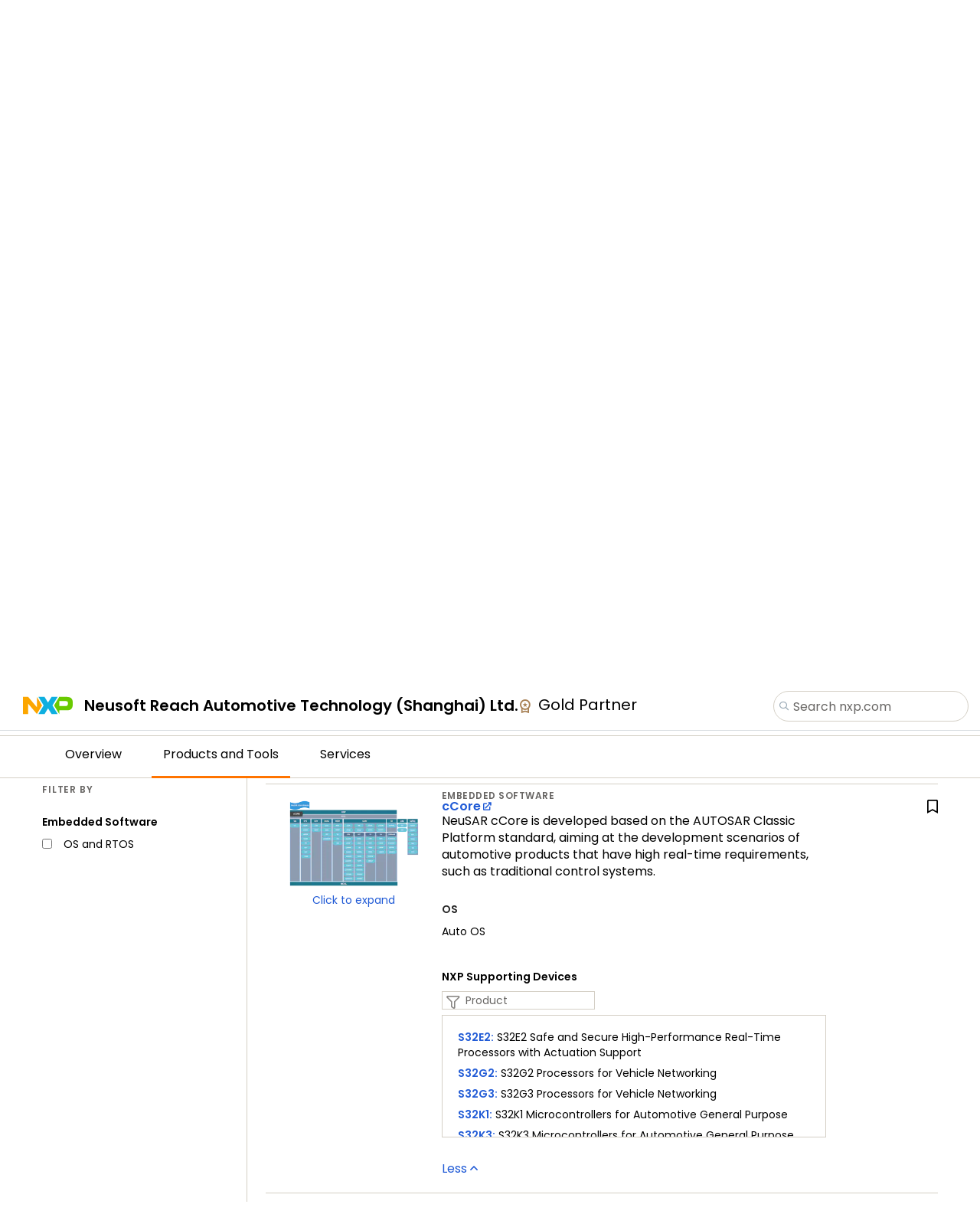

--- FILE ---
content_type: text/html;charset=UTF-8
request_url: https://www.nxp.com/webapp/connect/displayPartnerProfile.sp?partnerId=20921&offeringId=35501
body_size: 7076
content:
<!DOCTYPE HTML>
<meta http-equiv="Content-Type" content="text/html; charset=UTF-8"> <!DOCTYPE html>
<html>
 
<head>
  <meta charset="utf-8">
  <meta http-equiv="X-UA-Compatible" content="IE=edge">
  <meta name="verify-v1" content="BXkOWcTHpEIHsaiI4T8cQwVghsgXd7NlIg+083NTZNI=">
  <meta name="DCSext.language_option" content="en" />
  <meta name="DCSext.en_ti" content="Welcome to NXP Semiconductors" />
  <meta name="DCSext.page_template" content="Main_Homepage" />
  <meta name="msvalidate.01" content="7A3A441EEF38540BD996CCEE9E0EB1F2" />
  <link rel="icon" href="/favicon.ico" type="image/x-icon" />
  <meta name="viewport" content="width=device-width,initial-scale=1">
<link rel="stylesheet" href="/resources/css/nxp-web.min.css"> 
<script type="text/javascript" src="/shared/js/header.js"></script>
<script type="text/javascript" src="/resources/scripts/jquery-3.7.1.min.js" ></script>
<script type="text/javascript" src="/resources/scripts/bootstrap.js" ></script>
 

<script type="text/javascript">

var domainURL = "https://www.nxp.com";
var domainlocale = "en";

var jQuery_1_9_1 = jQuery;
</script>
<script type="text/javascript" src="/lsds/resources/scripts/xzoom.min.js"></script>
		<meta name="title" content="Neusoft Reach Automotive Technology (Shanghai) Ltd.  | Partner Profile | NXP Semiconductors Inc."/>
			<meta name="keywords" content="NeuSAR, Neusoft Reach"/>
			<meta name="searchSummary" content="Neusoft Reach is an industry-leading supplier of automotive basic software, SOA middleware, autonomous driving and cross-domain products and services."/>			
		<meta name="description" content="Founded in November 2015, Neusoft Reach Automotive Technology was a co-investment of Neusoft Group Ltd., Alpine Electronics (China)Ltd. The total registere"/>
		<script>
var LANG_CD_LIST = "zh-Hans,ja,ko";
var URL_DOMAIN = "";
var URL_MAJOR_DOMAIN = "";
var CACHE_URL_DOMAINS = ["https://cache.nxp.com", "", ""];
</script>

<script type="text/javascript" src="/shared/js/js.cookie.js"></script>
<script type="text/javascript" src="/resources/scripts/nxp-cms/framework-loader.js"></script>
<script type="text/javascript" src="/resources/scripts/analytics/webanalytics.js"></script>
<script src="//assets.adobedtm.com/8f7434476eb5/c8113b1c7559/launch-6b3848c34eff.min.js" async></script>
		<meta http-equiv="Content-Type" content="text/html; charset=UTF-8">
		<title>
		Neusoft Reach Automotive Technology (Shanghai) Ltd.  | Partner Profile | NXP Semiconductors Inc.</title>
				
		<link type="text/css" href="/shared/js/jquery/jquery_ui_min.css" rel="stylesheet">




<link rel="stylesheet" href="/connect/stylesheets/fslConnect.css" type="text/css"/>



<link rel="stylesheet" href="/connect/stylesheets/connect.css" type="text/css"/>

<script type="text/javascript" src="/shared/js/global_script.js"></script>
<script type="text/javascript" language="JavaScript" src="/connect/javascript/general.js"></script>
<script type="text/javascript" language="JavaScript" src="/connect/javascript/enrollment.js"></script><style>

			#fslconnect .ccl.verticalDotted {
			    padding: 0.75em !important;
			    width: 44.5% !important;
			}
			#fslconnect .ccr, #fslconnect .ccr.verticalDotted-1{
			    border-top-right-radius: 0.4em;
			    margin: 0 0 0 17px;
			    padding: 0.7em !important;
			    width: 48% !important;
			}
			
			#fslconnect div.boxLeft{
				float:left;
			    border-top-left-radius: 0.4em;
			    margin: 0 0 0 0;
			    padding: 0.7em !important;
			    width: 46% !important;
			}			

			#fslconnect div.boxRight{
				float:right;
			    border-top-right-radius: 0.4em;
			    margin: 0 0 0 0;
			    padding: 0.7em !important;
			    width: 46% !important;
			}			
			
			#fslconnect p.inner{				
				padding-top:15px; 
				height:50px;				
				font-style:italic;
			}
			
			#fslconnect #mncnt{
				padding-left:0px;
			}			
			
		</style>
	
		<script type="text/javascript">
if(typeof digitalData === 'object') {
	var s_site_platform = "normal";
	var s_normal_site = "normal";
	if(s_site_platform == s_normal_site) {
		s_site_platform = "full";
	}

	var s_do_pagecall = true;
	
	var s_searchQryTxt = "null";
	var s_searchResultCnt = "null";
	
	var s_searchFilter = "";
	
	
	if(s_searchResultCnt == '' || s_searchResultCnt == "0"){
		
		s_searchResultCnt = "zero";
		
	}

	var s_currentUrl = document.URL;

	var searchLabel = null;
	var code = null;	
	var type = null;
	var nodeId = null;
	var partnerId = null;
	var partNumber = null;
	var partNumber1 = null;
	var packageId = null;
	var orderablePartNum = null;
	var yid = null;
	var pageLoadRule = "";
	var summaryPageType = "";
	var pageCategory = "";
	var sourceId = "";
	var sourceType = "";
	var pageEvents = "";
	var setSearchCookies = false;

	
		pageLoadRule = pageLoadRule == "" ? "General":pageLoadRule;

	
		
	
	partnerId = "20921";
	
	if(typeof getCleanPageURL === 'function')
		s_currentUrl = getCleanPageURL();
	if(searchLabel != null) s_currentUrl = s_currentUrl +'?searchLabel=' + searchLabel;
	if(partnerId != null) s_currentUrl = s_currentUrl +'?partnerId=' + partnerId;	
	if(partNumber != null) s_currentUrl = s_currentUrl +'?PART_NUMBER=' + partNumber;
	if(partNumber1 != null) s_currentUrl = s_currentUrl +'?partnumber=' + partNumber1;
	if(packageId != null) s_currentUrl = s_currentUrl +'?packageId=' + packageId;
	if(orderablePartNum != null) s_currentUrl = s_currentUrl +'?orderablePartNum=' + orderablePartNum;	

	var eventPathing = "";
	var pageName = "NXP Partner:Neusoft Reach Automotive Technology (Shanghai) Ltd. ";
	var formReference = "";
	var eVar57 = "null";
	digitalData.pageInfo.pageName = pageName;
	
	
		eventPathing = digitalData.pageInfo.pageName;
        if (typeof(eVar57) != "undefined" && eVar57.indexOf("Rich Media Component") != -1) {
        	eventPathing = eVar57;
        }
	
	isDTMEnabledFlag = isDTMEnabled(); 
	
	digitalData.pageInfo.pageLoadRule = pageLoadRule; 
	digitalData.pageInfo.pageURLClean = s_currentUrl;
	
	digitalData.pageInfo.pageEvents = pageEvents;
	if(typeof getProdview == 'function'){
		if(getProdview()){
			if(digitalData.pageInfo.pageEvents == '')
				digitalData.pageInfo.pageEvents = pageEvents;
			else
				digitalData.pageInfo.pageEvents = digitalData.pageInfo.pageEvents + ',' + pageEvents;
		}
	}
	
		digitalData.pageInfo.pageType = "NXP Partner";	
	
		digitalData.pageInfo.siteSection1 = "NXP Partner";
	
		digitalData.pageInfo.assetID = "https://www.nxp.com/webapp/connect/displayPartnerProfile.sp?partnerId=20921";
	
		digitalData.pageInfo.pageCodeID = "20921";
	
		digitalData.pageInfo.pageEventPathing = eventPathing;

	
	digitalData.pageInfo.localTitle = "Neusoft Reach Automotive Technology (Shanghai) Ltd. ";
	
	if ((pageName != null && pageName != "") && (pageName.indexOf("Shopping Cart:Distributors | ")!= -1 || 
		    pageName.indexOf("General: More Info | ")!= -1 || pageName.indexOf("General: Reliability Report | ")!= -1 || 
			pageName.indexOf("General: Parts Piece Detail | ")!= -1)){
			digitalData.pageInfo.pageCodeID = digitalData.pageInfo.pageName;		 
	}	
	

	digitalData.pageInfo.pageCategory = pageCategory;
	

	var s_contentFinder = '';
	if(typeof getContentFinding === 'function')
		s_contentFinder = getContentFinding(document.referrer, document.URL);
	digitalData.pageInfo.contentFinding = s_contentFinder;
	
				

	digitalData.siteInfo.sitePlatform = s_site_platform;
	
	digitalData.siteInfo.lang = "en";
	
	if(typeof digitalData != 'undefined' && typeof digitalData.customEventInfo == 'undefined'){
		digitalData.customEventInfo = {};
		digitalData.customEventInfo.pageActionContentFinding = '';
		digitalData.customEventInfo.searchKeyword = '';
		digitalData.customEventInfo.searchResultCount = '';
		digitalData.customEventInfo.eventPathing = '';
		digitalData.customEventInfo.formName = '';
		digitalData.customEventInfo.uniquePageComponent = '';
		digitalData.customEventInfo.searchResultPageNumber = '';
		digitalData.customEventInfo.pageAction = '';
		digitalData.customEventInfo.pageSubaction = '';
		digitalData.customEventInfo.contentSubFinding = '';
		digitalData.customEventInfo.searchResultPosition = '';
		digitalData.customEventInfo.targetURL = '';
		digitalData.customEventInfo.events = {};
		digitalData.customEventInfo.searchFilterList = {};
		digitalData.customEventInfo.pageEventPathingdiv = '';
		digitalData.customEventInfo.pageActiondiv = '';
		digitalData.customEventInfo.pageSubactiondiv = '';
		digitalData.customEventInfo.targetURLdiv = '';
		digitalData.customEventInfo.searchResultPageNumberdiv = '';
		digitalData.customEventInfo.searchResultPositiondiv = '';
		digitalData.customEventInfo.assetIDdiv = '';
	}
	if (typeof initiateWACookie == 'function') {
		initiateWACookie();
	}
}
</script>
<script type="text/javascript">
 if (typeof jQuery != 'undefined') { 
	  jQuery(document).ready(function() {  
			$('a.thickbox').click(function(event){
				var blkImgpath=$(this).find('img', this).attr("src"); 	    
				if(blkImgpath.indexOf('/files/graphic/block_diagram') > -1){
					var blkTitle = $(this).find('img', this).attr("alt");			
					if(blkImgpath.indexOf("http") < 0) {
						blkImgpath = window.location.protocol+"//"+window.location.host + blkImgpath;
					}
					blkImgpath=blkImgpath.replace("cache.nxp.com","www.nxp.com");
					blkImgpath=blkImgpath.replace("cache-uat.freescale.com","uat.freescale.com");	
					trackAnalyticsBlockDiagram(blkImgpath, blkTitle);
				}
			});							 
		});  
	}
 </script>

<noscript>
      <div class="alert alert-warning" role="alert">For best experience this site requires Javascript to be enabled. To enable on your browser, follow our <a href="/company/about-nxp/accessibility:ACCESSIBILITY" target="_blank" class='alert-link'>accessibility instructions</a>.
      </div>
  	</noscript>
<script type="text/javascript">

    const close = function close() {
        var element = document.getElementById('browserWarning')
        element.parentNode.removeChild(element)
    }
    function msieversion() {
        var ua = window.navigator.userAgent;
        var msie = (ua.indexOf('MSIE ') > 0) || (ua.indexOf('Trident') > 0);
        return msie;
    }
    function showIeWarning() {
        var ieHead = document.createElement('div');
        ieHead.setAttribute('class', 'alert alert-warning alert-dismissible fade in text-center');
        ieHead.setAttribute('id', 'browserWarning');
        ieHead.style.marginBottom = '0';
        ieHead.setAttribute('role', 'alert');
        ieHead.innerHTML = 'Your browser is not supported. For best experience please download an updated version of: ' + "<a href='https://www.google.com/chrome/' class='alert-link' target='_blank'>Chrome</a>" + ', ' + "<a href='https://www.mozilla.org/en-US/firefox/new/' class='alert-link' target='_blank'>Firefox</a>" + ', ' + "<a href='https://support.apple.com/downloads/safari' class='alert-link' target='_blank'>Safari</a>"+ ', ' +  "<a href='https://www.microsoft.com/en-us/edge' class='alert-link' target='_blank'>Edge</a>." + "<button class='close' type='button' data-dismiss='alert' aria-label='close'><span aria-hidden='true'>&times;</span></button>";
        document.body.insertBefore(ieHead, document.body.childNodes[0]);
    }
        if (msieversion()) {
            showIeWarning();
            var warning = document.getElementById('browserWarning');
            if(warning) {
                warning.addEventListener('click', close, false);
            }
        }
</script>



<script>!function(){function o(n,i){if(n&&i)for(var r in i)i.hasOwnProperty(r)&&(void 0===n[r]?n[r]=i[r]:n[r].constructor===Object&&i[r].constructor===Object?o(n[r],i[r]):n[r]=i[r])}try{var n=decodeURIComponent("%7B%0A%22LOGN%22%3A%20%7B%0A%22storeConfig%22%3A%20true%0A%7D%2C%0A%22Early%22%3A%20%7B%0A%22enabled%22%3A%20true%0A%7D%0A%7D");if(n.length>0&&window.JSON&&"function"==typeof window.JSON.parse){var i=JSON.parse(n);void 0!==window.BOOMR_config?o(window.BOOMR_config,i):window.BOOMR_config=i}}catch(r){window.console&&"function"==typeof window.console.error&&console.error("mPulse: Could not parse configuration",r)}}();</script>
                              <script>!function(a){var e="https://s.go-mpulse.net/boomerang/",t="addEventListener";if("False"=="True")a.BOOMR_config=a.BOOMR_config||{},a.BOOMR_config.PageParams=a.BOOMR_config.PageParams||{},a.BOOMR_config.PageParams.pci=!0,e="https://s2.go-mpulse.net/boomerang/";if(window.BOOMR_API_key="9A5SG-ZLHFG-266XZ-3SBXK-MAXXJ",function(){function n(e){a.BOOMR_onload=e&&e.timeStamp||(new Date).getTime()}if(!a.BOOMR||!a.BOOMR.version&&!a.BOOMR.snippetExecuted){a.BOOMR=a.BOOMR||{},a.BOOMR.snippetExecuted=!0;var i,_,o,r=document.createElement("iframe");if(a[t])a[t]("load",n,!1);else if(a.attachEvent)a.attachEvent("onload",n);r.src="javascript:void(0)",r.title="",r.role="presentation",(r.frameElement||r).style.cssText="width:0;height:0;border:0;display:none;",o=document.getElementsByTagName("script")[0],o.parentNode.insertBefore(r,o);try{_=r.contentWindow.document}catch(O){i=document.domain,r.src="javascript:var d=document.open();d.domain='"+i+"';void(0);",_=r.contentWindow.document}_.open()._l=function(){var a=this.createElement("script");if(i)this.domain=i;a.id="boomr-if-as",a.src=e+"9A5SG-ZLHFG-266XZ-3SBXK-MAXXJ",BOOMR_lstart=(new Date).getTime(),this.body.appendChild(a)},_.write("<bo"+'dy onload="document._l();">'),_.close()}}(),"".length>0)if(a&&"performance"in a&&a.performance&&"function"==typeof a.performance.setResourceTimingBufferSize)a.performance.setResourceTimingBufferSize();!function(){if(BOOMR=a.BOOMR||{},BOOMR.plugins=BOOMR.plugins||{},!BOOMR.plugins.AK){var e=""=="true"?1:0,t="",n="amhravixhsf5g2kzdzqa-f-4057c4ace-clientnsv4-s.akamaihd.net",i="false"=="true"?2:1,_={"ak.v":"39","ak.cp":"272159","ak.ai":parseInt("266333",10),"ak.ol":"0","ak.cr":8,"ak.ipv":4,"ak.proto":"h2","ak.rid":"f08abde3","ak.r":51105,"ak.a2":e,"ak.m":"h","ak.n":"essl","ak.bpcip":"3.15.16.0","ak.cport":57720,"ak.gh":"23.209.83.93","ak.quicv":"","ak.tlsv":"tls1.3","ak.0rtt":"","ak.0rtt.ed":"","ak.csrc":"-","ak.acc":"","ak.t":"1767448160","ak.ak":"hOBiQwZUYzCg5VSAfCLimQ==t0FaF05tq5FH0lbTaww4q9K21ItKX7Hsw4ZOYEwATv2Fu5ue7sr1iFqIjNX9bsu3zMeEqNoJBwOftMJRvq+BLjpKfgbUyhIYqFS6bwazsKd2DmNSsR9nBk+O90F1eESCp6KhxqjnZ8JUhNbq4YA4JwHzKSFW7UfEZy9n+dU9+AzkZBbjjdU9/[base64]/uHo=","ak.pv":"260","ak.dpoabenc":"","ak.tf":i};if(""!==t)_["ak.ruds"]=t;var o={i:!1,av:function(e){var t="http.initiator";if(e&&(!e[t]||"spa_hard"===e[t]))_["ak.feo"]=void 0!==a.aFeoApplied?1:0,BOOMR.addVar(_)},rv:function(){var a=["ak.bpcip","ak.cport","ak.cr","ak.csrc","ak.gh","ak.ipv","ak.m","ak.n","ak.ol","ak.proto","ak.quicv","ak.tlsv","ak.0rtt","ak.0rtt.ed","ak.r","ak.acc","ak.t","ak.tf"];BOOMR.removeVar(a)}};BOOMR.plugins.AK={akVars:_,akDNSPreFetchDomain:n,init:function(){if(!o.i){var a=BOOMR.subscribe;a("before_beacon",o.av,null,null),a("onbeacon",o.rv,null,null),o.i=!0}return this},is_complete:function(){return!0}}}}()}(window);</script></head>

<body>
	<noscript>
    <div class="alert alert-warning alert-dismissible fade in text-center" role="alert">
        For best experience this site requires Javascript to be enabled. To enable on your browser, follow our <a href="https://www.nxp.com/company/about-nxp/accessibility:ACCESSIBILITY" target="_blank" class='alert-link'>accessibility instructions</a>.<button class='close' type='button' data-dismiss='alert' aria-label='close'><span aria-hidden='true'>&times;</span></button>
    </div>
    </noscript>

	<input id="secureUrl" type="hidden" name="mobileUrl"
		value="" />
	<input type="hidden" id="sechighlight" name="sechighlight"
		value="noHighlight" />
	<div id="nxp-wrapper" class="nxp-global-sticky-header">
	
		<header class="loadnav">
<div class="site-header">
  <div class="site-header-inner">
<!-- logo -->
							  <div class="site-logo" id="site-logo">
								<a href="/" title="NXP Semiconductor">
								  <img
									src="/resources/images/nxp-logo.svg"
									onerror="this.src=/assets/images/en/logos-internal/NXP_logo.png"
									alt="NXP logo"
								  />
								</a>
							  </div>
							  <!-- Primary navigation -->
							  <div class="site-nav" style="display: initial;">
								<a href="#nxp-mobile-nav" id="hamburger" class="navbar-toggle">
								  <span class="icon-bar top-bar"></span>
								  <span class="icon-bar middle-bar"></span>
								  <span class="icon-bar bottom-bar"></span>
								  <span class="mobile-nav-label"></span>
								</a>
								<nav class="primary-nav" id="primaryNav">
								  <a class="primary-nav-item productsmenu" data-target="#productsMm" data-toggle="dropdown" role="button" aria-haspopup="true" aria-expanded="false" ></a>
								  <a class="primary-nav-item applicationsmenu" data-target="#applicationsMm" data-toggle="dropdown" role="button" aria-haspopup="true" aria-expanded="false" ></a>
								  <a class="primary-nav-item trainingmenu" data-target="#designMm" data-toggle="dropdown" role="button" aria-haspopup="true" aria-expanded="false" ></a>
								  <a class="primary-nav-item aboutmenu" data-target="#aboutMm" data-toggle="dropdown" role="button" aria-haspopup="true" aria-expanded="false"></a>
								</nav>
							  </div>
							  <!-- Primary navigation END -->
							  <!-- Search -->
							  <div class="header-search" id="search-component">
								<div>
								  <div class="search-input" id="search-input">
										<form id="search" class="search-form" name="gs" method="GET" action="/search">
										<input type="text" id="parts" name="keyword" placeholder="" tabindex="1" autocomplete="off" class="form-control" value=""/>
									</form>
								  </div>
								</div>
							  </div>
							  <!-- Secondary navigation -->
							  <ul class="secondary-nav">
								<li class="secondary-nav-item dropdown active">
								  <div id="login-block" class="dropdown">
									<a id="userDropDownMenu" data-toggle="dropdown" href="#">
									  <span class="icon-user"></span>&nbsp;<span
										class="ctHidden"
										id="userName"
									  ></span
									  >&nbsp;<span class="icon-arrow-down2"></span
									></a>
									<ul id="user-actions" class="dropdown-menu dropdown-menu-right dtmHeaderLogin" role="menu" aria-labelledby="userDropdownMenu">
									  <li role="presentation">
										<a role="menuitem" href="/ruhp/myFreescale.html"> My Account</a>
									  </li>
									  <li role="presentation">
										<a role="menuitem" href="/webapp/ecommerce.precustomer_ordersearch.framework">Orders</a>
									  </li>
									  <li role="presentation">
										<a role="menuitem" href="/security/public/login.LogoutController.sp">Sign Out</a>
									  </li>
									  <div class="dropdown-border"></div>
									</ul>
								  </div>
								</li>
								<li class="secondary-nav-item dropdown">
								  <div id="language-component">
									<div id="language-selector" class="secondary-nav-item dropdown">
									  <a href="#" class="secondary-nav-link dropdown-toggle" data-toggle="dropdown" role="button" aria-haspopup="true" aria-expanded="false"><span class="icon-globe2"></span>&nbsp;En<span class="caret" ></span></a>
									  <ul class="dropdown-menu dropdown-menu-right language-actions" id="language-actions">
										<li>
										  <a class="lang lang-en selected" href="/?lang=en&amp;lang_cd=en&amp;">English<span class="icon-checkmark"></span></a>
										</li>
										<li>
										  <a class="lang lang-zh" href="/cn/?lang=cn&amp;lang_cd=zh-Hans&amp;">ä¸­æ</a>
										</li>
										<li>
										  <a class="lang lang-ja" href="/jp/?lang=jp&amp;lang_cd=jp&amp;">æ¥æ¬èª</a>
										</li>
										<li>
										  <a class="lang lang-ko" href="/ko/?lang=ko&amp;lang_cd=ko&amp;">íêµ­ì´</a>
										</li>
									  </ul>
									</div>
								  </div>
								</li>
								<li class="secondary-nav-item">
								  <a class="secondary-nav-link" href="/webapp/ecommerce.show_cart.framework"><span class="icon-cart"></span></a>
								</li>
							  </ul>
							</div>
 <div class="megamenu">
  </div>
</div>
</header>
	
		<nav id="nxp-mobile-nav"></nav>
		<div class="clearfix"></div>
	</div>

	<!DOCTYPE HTML>
<meta http-equiv="Content-Type" content="text/html; charset=UTF-8"> <style>
<!--
#erpgctwrp {
    border-left: 0 none;
    margin-left: 1.2em;
    padding: 0;
    width: 990px;
}
-->
</style>
<div id="erpgctwrp"></div>
<!-- Added by nxf37435 on 22-08-2017 for NAVIGATORS-45 Start -->
<!-- Added by nxf37435 on 22-08-2017 for NAVIGATORS-45 End -->
<!DOCTYPE html PUBLIC "-//W3C//DTD HTML 4.01 Transitional//EN" "http://www.w3.org/TR/html4/loose.dtd">

<div class="container-fluid">
  <div class="row">
	<div class="iw_columns col-lg-12">
	<!-- Breadcrumbs -->
		<div class="bc-container clearfix" style="">
		<ul class="bc dtmGenDiv" data-dtmSection="Breadcrumb">
		
		<li><a href="https://www.nxp.com" ><span class="icon-home" title="nxp.com" ></span></a></li>
				<li><a href=/design/partner-marketplace:PARTNER-MARKETPLACE >Partner Marketplace</a></li>				
				<li class="active">Neusoft Reach Automotive Technology (Shanghai) Ltd. </li>
					</ul><!-- /#bc -->
		</div>
	 </div>
  </div>
</div>



<div class="container-fluid connectBody">
		
		<div class ="app-container">
<div id="partnerProfileRedesign"></div>
</div> 	
</div>
		<footer class="loadnav">
            <!-- // /* FOOTER CONTENT GOES HERE */ -->
      </footer>


<!-- /data/devs_git_repositories/b56858/ebiz/projects/ebiz/WebContent/NewCoSectionalNavRules.json -->
<script type="text/javascript" src="/resources/scripts/nxp-cms/global-bundle.js"></script>

<script language="JavaScript1.2" src="/shared/js/HM_Loader_ScriptDOM.js" type='text/javascript'></script>
<script type="text/javascript">
//logic to remove rrl cookie on click X , nxp logo , signIn/Register links.
jQuery(document).ready(function($){
$("#cross-button-id").on('click', function(e){
	removeRrlCookie();
	});
$("#nxp-logo-id").on('click', function(e){
	removeRrlCookie();
	});
$("#signin-register-id").on('click', function(e){
	removeRrlCookie();
	});
});
</script>


--- FILE ---
content_type: text/html
request_url: https://www.nxp.com/webapp-signup/isGdprGeoCountry
body_size: -146
content:
{"msg":"NONGDPR_COUNTRY"}

--- FILE ---
content_type: text/html
request_url: https://www.nxp.com/webapp-signup/isGdprGeoCountry
body_size: -146
content:
{"msg":"NONGDPR_COUNTRY"}

--- FILE ---
content_type: text/css
request_url: https://www.nxp.com/shared/js/jquery/jquery_ui_min.css
body_size: 5484
content:
/* jQuery UI CSS Framework
 * Copyright (c) 2009 AUTHORS.txt (http://ui.jquery.com/about)
 * Dual licensed under the MIT (MIT-LICENSE.txt) and GPL (GPL-LICENSE.txt) licenses. */


/* LAYOUT HELPERS */

.ui-helper-hidden {
    display: none
}

.ui-helper-hidden-accessible {
    position: absolute;
    left: -99999999px
}

.ui-helper-reset {
    margin: 0;
    padding: 0;
    border: 0;
    outline: 0;
    line-height: 1.3;
    text-decoration: none;
    /*font-size: 100%;*/
    list-style: none
}

.ui-helper-clearfix:after {
    content: ".";
    display: block;
    height: 0;
    clear: both;
    visibility: hidden
}

.ui-helper-clearfix {
    display: inline-block
}


/* required comment for clearfix to work in Opera \*/

* html .ui-helper-clearfix {
    height: 1%
}

.ui-helper-clearfix {
    display: block
}


/* end clearfix */

.ui-helper-zfix {
    width: 100%;
    height: 100%;
    top: 0;
    left: 0;
    position: absolute;
    opacity: 0;
    filter: Alpha(Opacity=0)
}


/* INTERACTION CUES */

.ui-state-disabled {
    cursor: default !important
}


/* ICONS */


/* states and images */

.ui-icon {
    display: block;
    text-indent: -99999px;
    overflow: hidden;
    background-repeat: no-repeat
}


/* MISC VISUALS */


/* overlays */

.ui-widget-overlay {
    position: absolute;
    top: 0;
    left: 0;
    width: 100%;
    height: 100%
}


/* UI.RESIZABLE.CSS */

.ui-resizable {
    position: relative
}

.ui-resizable-handle {
    position: absolute;
    font-size: 0.1px;
    z-index: 99999;
    display: block
}

.ui-resizable-disabled .ui-resizable-handle, .ui-resizable-autohide .ui-resizable-handle {
    display: none
}

.ui-resizable-n {
    cursor: n-resize;
    height: 7px;
    width: 100%;
    top: -5px;
    left: 0px
}

.ui-resizable-s {
    cursor: s-resize;
    height: 7px;
    width: 100%;
    bottom: -5px;
    left: 0px
}

.ui-resizable-e {
    cursor: e-resize;
    width: 7px;
    right: -5px;
    top: 0px;
    height: 100%
}

.ui-resizable-w {
    cursor: w-resize;
    width: 7px;
    left: -5px;
    top: 0px;
    height: 100%
}

.ui-resizable-se {
    cursor: se-resize;
    width: 12px;
    height: 12px;
    right: 1px;
    bottom: 1px
}

.ui-resizable-sw {
    cursor: sw-resize;
    width: 9px;
    height: 9px;
    left: -5px;
    bottom: -5px
}

.ui-resizable-nw {
    cursor: nw-resize;
    width: 9px;
    height: 9px;
    left: -5px;
    top: -5px
}

.ui-resizable-ne {
    cursor: ne-resize;
    width: 9px;
    height: 9px;
    right: -5px;
    top: -5px
}


/* UI.ACCORDION.CSS */


.ui-accordion .ui-accordion-header {
    cursor: pointer;
    position: relative;
    margin-top: 1px;
    zoom: 1;
}

.ui-accordion li {}

.ui-accordion .ui-accordion-header-active {
    border-bottom: 0;
}

/*.ui-accordion .ui-accordion-header a {
    display: block !important;
    font-size: 1em !important;
    padding: .5em .5em .5em 1.5em !important
}
*/
.ui-accordion .ui-accordion-header .ui-icon {
    position: absolute;
    left: 0 ;
    top: 50%;
    margin-top: -8px;
}

.ui-accordion .ui-accordion-content {
    padding: .5em 0;
    border-top: 0;
    margin-top: -2px;
    position: relative;
    top: 1px;
    margin-bottom: 2px;
    overflow: auto;
    display: none;
}

.ui-accordion .ui-accordion-content-active {
    display: block;
}

#accordion .ui-state-default, #accordion .ui-widget-content .ui-state-default {
    /*background: #e6e6e6 url(http://images.freescale.com/files/js/theme/images/ui-bg_highlight-hard_75_e6e6e6_1x100.png) repeat-x scroll 50% 50% !important;*/
    /*color: #51626f;*/
    /*font-weight: bold;*/
}

#accordion div.toggle_container a:link {
    /*color: #017bba !important;*/
    /*text-decoration: none !important;*/
}

#accordion .ui-state-hover, #accordion .ui-widget-content .ui-state-hover, #accordion .ui-state-focus, #accordion .ui-widget-content .ui-state-focus {
    /*background: #dadada url(http://www.freescale.com/files/js/theme/images/ui-bg_highlight-hard_75_dadada_1x100.png) 50% 50% repeat-x !important;*/
    /*color: #51626f;*/
    /*font-weight: bold;*/
}


#accordion div.toggle_container a:hover {
    /*color: #017bba;*/
    /*text-decoration: underline;*/
}

#accordion .ui-state-active, #accordion .ui-widget-content .ui-state-active {
    /*background: #e6e6e6 url(http://www.freescale.com/files/js/theme/images/ui-bg_inset-hard_100_e6e6e6_1x100.png) 50% 50% repeat-x !important;*/
    /*color: #51626f;*/
   /*font-weight: bold !important;*/
}


#accordion div.toggle_container a:active {
/*    background: none !important;
    color: #017bba !important;
    text-decoration: underline !important;
*/
}

.trigger-style {
    line-height: 15px !important;
    height: 28px !important;
    margin-top: 1px !important
}

.trigger-style a {
    line-height: 27px !important;
    height: 15px !important;
    padding: 6px 6px 6px 18px !important;
    background: url(//www.nxp.com/files/worldwide/homepage/images/sprite3.gif) no-repeat -32px -178px !important
}

#accordion .toggle_container:first-of-type {
    padding-top: 6px !important;
    padding-bottom: 6px !important
}


/* UI.AUTOCOMPLETE.CSS */

.ui-autocomplete {
    position: absolute;
    cursor: default
}

.ui-autocomplete-loading {
    background: #fff url(/files/js/theme/images/ui-anim_basic_16x16.gif) no-repeat right center
}

* html .ui-autocomplete {
    width: 1px
}

.ui-menu {
    list-style: none;
    padding: 2px;
    margin: 0;
    display: block
}

.ui-menu .ui-menu {
    margin-top: -3px
}

.ui-menu .ui-menu-item {
    margin: 0;
    padding: 0;
    zoom: 1;
    float: left;
    clear: left;
    width: 100%
}

.ui-menu .ui-menu-item a {
    text-decoration: none;
    display: block;
    padding: .2em .4em;
    line-height: 1.5;
    zoom: 1
}

.ui-menu .ui-menu-item a.ui-state-hover, .ui-menu .ui-menu-item a.ui-state-active {
    font-weight: normal;
    margin: -1px
}


/* UI.BUTTON.CSS */

.ui-button {
    display: inline-block;
    position: relative;
    padding: 0;
    margin-right: .1em;
    text-decoration: none !important;
    cursor: pointer;
    text-align: center;
    zoom: 1;
    overflow: visible
}

.ui-button-icon-only {
    width: 2.2em
}

button.ui-button-icon-only {
    width: 2.4em
}

.ui-button-icons-only {
    width: 3.4em
}

button.ui-button-icons-only {
    width: 3.7em
}

.ui-button .ui-button-text {
    display: block;
    line-height: 1.4
}

.ui-button-text-only .ui-button-text {
    padding: .4em 1em
}

.ui-button-icon-only .ui-button-text, .ui-button-icons-only .ui-button-text {
    padding: .4em;
    text-indent: -9999999px
}

.ui-button-text-icon .ui-button-text, .ui-button-text-icons .ui-button-text {
    padding: .4em 1em .4em 2.1em
}

.ui-button-text-icons .ui-button-text {
    padding-left: 2.1em;
    padding-right: 2.1em
}

input.ui-button {
    padding: .4em 1em
}

.ui-button-icon-only .ui-icon, .ui-button-text-icon .ui-icon, .ui-button-text-icons .ui-icon, .ui-button-icons-only .ui-icon {
    position: absolute;
    top: 50%;
    margin-top: -8px
}

.ui-button-icon-only .ui-icon {
    left: 50%;
    margin-left: -8px
}

.ui-button-text-icon .ui-button-icon-primary, .ui-button-text-icons .ui-button-icon-primary, .ui-button-icons-only .ui-button-icon-primary {
    left: .5em
}

.ui-button-text-icons .ui-button-icon-secondary, .ui-button-icons-only .ui-button-icon-secondary {
    right: .5em
}

.ui-buttonset {
    margin-right: 7px
}

.ui-buttonset .ui-button {
    margin-left: 0;
    margin-right: -.3em
}

button.ui-button::-moz-focus-inner {
    border: 0;
    padding: 0
}


/* UI.DIALOG.CSS */

.ui-dialog {
    position: relative;
    padding: .2em;
    width: 300px
}

.ui-dialog .ui-dialog-titlebar {
    padding: .5em .3em .3em 1em;
    position: relative
}

.ui-dialog .ui-dialog-title {
    float: left;
    margin: .1em 0 .2em
}

.ui-dialog .ui-dialog-titlebar-close {
    position: absolute;
    right: .3em;
    top: 50%;
    width: 19px;
    margin: -10px 0 0 0;
    padding: 1px;
    height: 18px
}

.ui-dialog .ui-dialog-titlebar-close span {
    display: block;
    margin: 1px
}

.ui-dialog .ui-dialog-titlebar-close:hover, .ui-dialog .ui-dialog-titlebar-close:focus {
    padding: 0
}

.ui-dialog .ui-dialog-content {
    border: 0;
    padding: .5em 1em;
    background: none;
    overflow: auto
}

.ui-dialog .ui-dialog-buttonpane {
    text-align: left;
    border-width: 1px 0 0 0;
    background-image: none;
    margin: .5em 0 0 0;
    padding: .3em 1em .5em .4em
}

.ui-dialog .ui-dialog-buttonpane button {
    float: right;
    margin: .5em .4em .5em 0;
    cursor: pointer;
    padding: .2em .6em .3em .6em;
    line-height: 1.4em;
    width: auto;
    overflow: visible
}

.ui-dialog .ui-resizable-se {
    width: 14px;
    height: 14px;
    right: 3px;
    bottom: 3px
}

.ui-draggable .ui-dialog-titlebar {
    cursor: move
}


/* UI.SLIDER.CSS */

.ui-slider {
    position: relative;
    text-align: left
}

.ui-slider .ui-slider-handle {
    position: absolute;
    z-index: 2;
    width: 1.2em;
    height: 1.2em;
    cursor: default
}

.ui-slider .ui-slider-range {
    position: absolute;
    z-index: 1;
    font-size: 1%;
    display: block;
    border: 0
}

.ui-slider-horizontal {
    height: .8em
}

.ui-slider-horizontal .ui-slider-handle {
    top: -.3em;
    margin-left: -.6em
}

.ui-slider-horizontal .ui-slider-range {
    top: 0;
    height: 100%
}

.ui-slider-horizontal .ui-slider-range-min {
    left: 0
}

.ui-slider-horizontal .ui-slider-range-max {
    right: 0
}

.ui-slider-vertical {
    width: .8em;
    height: 100px
}

.ui-slider-vertical .ui-slider-handle {
    left: -.3em;
    margin-left: 0;
    margin-bottom: -.6em
}

.ui-slider-vertical .ui-slider-range {
    left: 0;
    width: 100%
}

.ui-slider-vertical .ui-slider-range-min {
    bottom: 0
}

.ui-slider-vertical .ui-slider-range-max {
    top: 0
}


/* UI.TABS.CSS */


/*Uncomment first line and comment second by B37085 for CR40452*/


/* Commented first line for CR 40452 and Added Second for UI tab CSS*/

.ui-tabs {
    postion: relative;
    padding: .2em;
    zoom: 1
}

.ui-tabs .ui-tabs-nav {
    background: none repeat scroll 0 0 #E66A08;
    margin: 0;
    padding: .2em .2em 0
}

.ui-tabs .ui-tabs-nav li {
    list-style: none;
    float: left;
    position: relative;
    top: 1px;
    border-bottom: 0 !important;
    margin: 0 .2em 0 0;
    padding: 0 0 1px
}

.ui-tabs .ui-tabs-nav li a {
    float: left;
    text-decoration: none;
    padding: .2em 1.2em .2em 1em;
    color: #ffffff;
    font-weight: bold;
}

#tabsJQ .ui-tabs-nav li a:hover {
    color: #ffffff;
    background: none repeat scroll 0 0 #FFCA66;
    ;
    background-color: #ffca66;
    border-top-left-radius: 0.3em;
    border-top-right-radius: 0.3em;
}

.ui-tabs .ui-tabs-nav li.ui-tabs-selected {
    padding-bottom: 0;
    margin-bottom: 0;
    background-color: #c3cfd1
}

.ui-tabs .ui-tabs-nav li.ui-tabs-selected a, .ui-tabs .ui-tabs-nav li.ui-state-disabled a, .ui-tabs .ui-tabs-nav li.ui-state-processing a {
    cursor: text;
}

.ui-tabs .ui-tabs-nav li a, .ui-tabs.ui-tabs-collapsible .ui-tabs-nav li.ui-tabs-selected a {
    cursor: pointer
}

.ui-tabs .ui-tabs-nav li.ui-tabs-selected a {
    background: none repeat scroll 0 0 #FFFFFF !important;
    border-color: #FFFFFF;
    border-top-left-radius: 0.3em;
    border-top-right-radius: 0.3em;
    /*color: #51626F;*/
    cursor: pointer;
}

.ui-tabs .ui-tabs-panel {
    padding: 1em .1em;
    display: block;
    background: none
}

.ui-tabs .ui-tabs-hide {
    display: none !important
}

.tabbed {
    display: none
}

.tabbed:first-of-type {
    clear: both;
    display: block;
    padding: 1em .1em
}

.tabs-prep li {
    float: left;
    position: relative;
    top: 1px;
    margin: 0 .2em 1px 0;
    padding: .2em .2em 0
}

.tabs-prep li a {
    padding: .2em 1.2em .2em 1em;
    /*color: #51626f*/
}


/*  #tabList {hight: 0em}
        .ui-tabs {postion:relative;padding:.2em;zoom:1} 
		.ui-tabs .ui-tabs-nav li a, .ui-tabs .ui-tabs-nav li a:hover { padding: 0.2em 1.2em 0.2em 1em !important; }
		.ui-state-default, .ui-widget-content .ui-state-default { background-color : #E66A08;  color: black; } 
		.ui-state-default a { background: none ; color: white ; font-weight: bold; }
		.ui-tabs .ui-tabs-nav li.ui-tabs-selected { -moz-border-radius-topleft: 4px;
    -moz-border-radius-topright: 4px; background-color :#FFFFFF; color:black; font-weight: bold;  }
		.ui-state-active, .ui-state-active a, .ui-widget-content .ui-state-active, .ui-widget-content .ui-state-active a {-moz-border-radius-topleft: 4px;
    -moz-border-radius-topright: 4px;  background-color :#FFFFFF;  color:black; font-weight: bold; }
		.ui-widget-content .mhover:hover { background-color :#FFCA66;  color:#FFFFFF;  -moz-border-radius-topleft: 4px;
    -moz-border-radius-topright: 4px;}
		.ui-tabs .ui-tabs-nav li {border: medium none; margin: 0 0.9em -1px 0;}
		.ui-corner-all {-moz-border-radius: 4px 4px 4px px;} */


/* Commented first line for CR 40452 and Added Second for UI tab CSS:End*/


/*Uncomment first line and comment second by B37085 for CR40452*/


/**/


/* UI.DATEPICKER.CSS */

.ui-datepicker {
    width: 17em;
    padding: .2em .2em 0
}

.ui-datepicker .ui-datepicker-header {
    position: relative;
    padding: .2em 0
}

.ui-datepicker .ui-datepicker-prev, .ui-datepicker .ui-datepicker-next {
    position: absolute;
    top: 2px;
    width: 1.8em;
    height: 1.8em
}

.ui-datepicker .ui-datepicker-prev-hover, .ui-datepicker .ui-datepicker-next-hover {
    top: 1px
}

.ui-datepicker .ui-datepicker-prev {
    left: 2px
}

.ui-datepicker .ui-datepicker-next {
    right: 2px
}

.ui-datepicker .ui-datepicker-prev-hover {
    left: 1px
}

.ui-datepicker .ui-datepicker-next-hover {
    right: 1px
}

.ui-datepicker .ui-datepicker-prev span, .ui-datepicker .ui-datepicker-next span {
    display: block;
    position: absolute;
    left: 50%;
    margin-left: -8px;
    top: 50%;
    margin-top: -8px
}

.ui-datepicker .ui-datepicker-title {
    margin: 0 2.3em;
    line-height: 1.8em;
    text-align: center
}

.ui-datepicker .ui-datepicker-title select {
    float: left;
    font-size: 1em;
    margin: 1px 0
}

.ui-datepicker select.ui-datepicker-month-year {
    width: 100%
}

.ui-datepicker select.ui-datepicker-month, .ui-datepicker select.ui-datepicker-year {
    width: 49%
}

.ui-datepicker .ui-datepicker-title select.ui-datepicker-year {
    float: right
}

.ui-datepicker table {
    width: 100%;
    font-size: .9em;
    border-collapse: collapse;
    margin: 0 0 .4em
}

.ui-datepicker th {
    padding: .7em .3em;
    text-align: center;
    font-weight: bold;
    border: 0
}

.ui-datepicker td {
    border: 0;
    padding: 1px
}

.ui-datepicker td span, .ui-datepicker td a {
    display: block;
    padding: .2em;
    text-align: right;
    text-decoration: none
}

.ui-datepicker .ui-datepicker-buttonpane {
    background-image: none;
    margin: .7em 0 0 0;
    padding: 0 .2em;
    border-left: 0;
    border-right: 0;
    border-bottom: 0
}

.ui-datepicker .ui-datepicker-buttonpane button {
    float: right;
    margin: .5em .2em .4em;
    cursor: pointer;
    padding: .2em .6em .3em .6em;
    width: auto;
    overflow: visible
}

.ui-datepicker .ui-datepicker-buttonpane button.ui-datepicker-current {
    float: left
}

.ui-datepicker.ui-datepicker-multi {
    width: auto
}

.ui-datepicker-multi .ui-datepicker-group {
    float: left
}

.ui-datepicker-multi .ui-datepicker-group table {
    width: 95%;
    margin: 0 auto .4em
}

.ui-datepicker-multi-2 .ui-datepicker-group {
    width: 50%
}

.ui-datepicker-multi-3 .ui-datepicker-group {
    width: 33.3%
}

.ui-datepicker-multi-4 .ui-datepicker-group {
    width: 25%
}

.ui-datepicker-multi .ui-datepicker-group-last .ui-datepicker-header {
    border-left-width: 0
}

.ui-datepicker-multi .ui-datepicker-group-middle .ui-datepicker-header {
    border-left-width: 0
}

.ui-datepicker-multi .ui-datepicker-buttonpane {
    clear: left
}

.ui-datepicker-row-break {
    clear: left;
    width: 100%
}

.ui-datepicker-rtl {
    direction: rtl
}

.ui-datepicker-rtl .ui-datepicker-prev {
    right: 2px;
    left: auto
}

.ui-datepicker-rtl .ui-datepicker-next {
    left: 2px;
    right: auto
}

.ui-datepicker-rtl .ui-datepicker-prev:hover {
    right: 1px;
    left: auto
}

.ui-datepicker-rtl .ui-datepicker-next:hover {
    left: 1px;
    right: auto
}

.ui-datepicker-rtl .ui-datepicker-buttonpane {
    clear: right
}

.ui-datepicker-rtl .ui-datepicker-buttonpane button {
    float: left
}

.ui-datepicker-rtl .ui-datepicker-buttonpane button.ui-datepicker-current {
    float: right
}

.ui-datepicker-rtl .ui-datepicker-group {
    float: right
}

.ui-datepicker-rtl .ui-datepicker-group-last .ui-datepicker-header {
    border-right-width: 0;
    border-left-width: 1px
}

.ui-datepicker-rtl .ui-datepicker-group-middle .ui-datepicker-header {
    border-right-width: 0;
    border-left-width: 1px
}


/* IE6 IFRAME FIX (taken from datepicker 1.5.3 */

.ui-datepicker-cover {
    display: none;
    /*sorry for IE5*/
    display
    /**/
    : block;
    /*sorry for IE5*/
    position: absolute;
    /*must have*/
    z-index: -1;
    /*must have*/
    filter: mask();
    /*must have*/
    top: -4px;
    /*must have*/
    left: -4px;
    /*must have*/
    width: 200px;
    /*must have*/
    height: 200px;
    /*must have*/
}


/* UI.PROGRESSBAR.CSS */

.ui-progressbar {
    height: 2em;
    text-align: left
}

.ui-progressbar .ui-progressbar-value {
    margin: -1px;
    height: 100%
}


/* UI.THEME.CSS */


/* COMPONENT CONTAINERS */

.ui-widget-header {
    color: #ffffff;
    font-weight: bold
}

.ui-widget-header a {
    /*color: #51626f*/
}

.ui-widget-content {
    background: #fff;
    /*color: #51626f*/
}

.ui-widget-content a {
    color: #017bba;
    text-decoration: none
}

.ui-widget-content a:hover {
    color: #017bba;
    text-decoration: underline
}


/* INTERACTION STATES */

.ui-state-default, .ui-widget-content .ui-state-default {
    font-weight: normal;
    /*color: #51626f;*/
    outline: none
}

.ui-state-default a {
    /*color: #51626f;*/
    text-decoration: none;
    outline: none
}

.ui-state-hover, .ui-widget-content .ui-state-hover, .ui-state-focus, .ui-widget-content .ui-state-focus {
    background: #ffca66;
    font-weight: normal;
    color: #ffca66;
    outline: none;
    border-color: #ffffff
}

.ui-state-hover a {
    /*color: #ffffff !important;*/
    text-decoration: none;
    outline: none
}

.ui-state-active, .ui-widget-content .ui-state-active {
    border: 1px solid #ffffff;
    background: #ffffff;
    font-weight: normal;
    color: #ffffff;
    outline: none
}

.ui-state-active a {
    /*color: #51626f;*/
    /*outline: none;*/
    /*text-decoration: none;*/
    /*background: #c3cfd1*/
}


/* INTERACTION CUES */

.ui-state-highlight, .ui-widget-content .ui-state-highlight {
    border: 1px solid #fcefa1;
    background: #fbf9ee url(/files/js/theme/images/ui-bg_glass_55_fbf9ee_1x400.png) 50% 50% repeat-x;
    color: #363636
}

.ui-state-error, .ui-widget-content .ui-state-error {
    border: 1px solid #cd0a0a;
    background: #fef1ec url(/files/js/theme/images/ui-bg_glass_95_fef1ec_1x400.png) 50% 50% repeat-x;
    color: #cd0a0a
}

.ui-state-error-text, .ui-widget-content .ui-state-error-text {
    color: #cd0a0a
}

.ui-state-disabled, .ui-widget-content .ui-state-disabled {
    opacity: .35;
    filter: Alpha(Opacity=35);
    background-image: none
}

.ui-priority-primary, .ui-widget-content .ui-priority-primary {
    font-weight: bold
}

.ui-priority-secondary, .ui-widget-content .ui-priority-secondary {
    opacity: .7;
    filter: Alpha(Opacity=70);
    font-weight: normal
}


/* ICONS */


/* states and images */

.ui-icon {
   /* width: 16px;
    height: 16px;
    background-image: url(/files/js/theme/images/ui-icons_222222_256x240.png)*/
}

.ui-widget-content .ui-icon {
    background-image: url(/files/js/theme/images/ui-icons_222222_256x240.png)
}

.ui-widget-header .ui-icon {
    background-image: url(/files/js/theme/images/ui-icons_222222_256x240.png)
}

.ui-state-default .ui-icon {
    /*background-image: url(/files/js/theme/images/ui-icons_222222_256x240.png);*/
    /* was 888888 */
}

.ui-state-hover .ui-icon, .ui-state-focus .ui-icon {
    /*background-image: url(/files/js/theme/images/ui-icons_222222_256x240.png)*/
    /*was 454545*/
}

.ui-state-active .ui-icon {
    /*background-image: url(/files/js/theme/images/ui-icons_222222_256x240.png)*/
    /* was 454545*/
}

.ui-state-highlight .ui-icon {
    /*background-image: url(/files/js/theme/images/ui-icons_222222_256x240.png)*/
    /*was 2e83ff*/
}

.ui-state-error .ui-icon, .ui-state-error-text .ui-icon {
    background-image: url(/files/js/theme/images/ui-icons_cd0a0a_256x240.png)
}


/* positioning */

.ui-icon-carat-1-n {
    background-position: 0 0
}

.ui-icon-carat-1-ne {
    background-position: -16px 0
}

.ui-icon-carat-1-e {
    background-position: -32px 0
}

.ui-icon-carat-1-se {
    background-position: -48px 0
}

.ui-icon-carat-1-s {
    background-position: -64px 0
}

.ui-icon-carat-1-sw {
    background-position: -80px 0
}

.ui-icon-carat-1-w {
    background-position: -96px 0
}

.ui-icon-carat-1-nw {
    background-position: -112px 0
}

.ui-icon-carat-2-n-s {
    background-position: -128px 0
}

.ui-icon-carat-2-e-w {
    background-position: -144px 0
}

.ui-icon-triangle-1-n {
    background-position: 0 -16px
}

.ui-icon-triangle-1-ne {
    background-position: -16px -16px
}

.ui-icon-triangle-1-e {
    background-position: -32px -16px
}

.ui-icon-triangle-1-se {
    background-position: -48px -16px
}

.ui-icon-triangle-1-s {
    background-position: -64px -16px
}

.ui-icon-triangle-1-sw {
    background-position: -80px -16px
}

.ui-icon-triangle-1-w {
    background-position: -96px -16px
}

.ui-icon-triangle-1-nw {
    background-position: -112px -16px
}

.ui-icon-triangle-2-n-s {
    background-position: -128px -16px
}

.ui-icon-triangle-2-e-w {
    background-position: -144px -16px
}

.ui-icon-arrow-1-n {
    background-position: 0 -32px
}

.ui-icon-arrow-1-ne {
    background-position: -16px -32px
}

.ui-icon-arrow-1-e {
    background-position: -32px -32px
}

.ui-icon-arrow-1-se {
    background-position: -48px -32px
}

.ui-icon-arrow-1-s {
    background-position: -64px -32px
}

.ui-icon-arrow-1-sw {
    background-position: -80px -32px
}

.ui-icon-arrow-1-w {
    background-position: -96px -32px
}

.ui-icon-arrow-1-nw {
    background-position: -112px -32px
}

.ui-icon-arrow-2-n-s {
    background-position: -128px -32px
}

.ui-icon-arrow-2-ne-sw {
    background-position: -144px -32px
}

.ui-icon-arrow-2-e-w {
    background-position: -160px -32px
}

.ui-icon-arrow-2-se-nw {
    background-position: -176px -32px
}

.ui-icon-arrowstop-1-n {
    background-position: -192px -32px
}

.ui-icon-arrowstop-1-e {
    background-position: -208px -32px
}

.ui-icon-arrowstop-1-s {
    background-position: -224px -32px
}

.ui-icon-arrowstop-1-w {
    background-position: -240px -32px
}

.ui-icon-arrowthick-1-n {
    background-position: 0 -48px
}

.ui-icon-arrowthick-1-ne {
    background-position: -16px -48px
}

.ui-icon-arrowthick-1-e {
    background-position: -32px -48px
}

.ui-icon-arrowthick-1-se {
    background-position: -48px -48px
}

.ui-icon-arrowthick-1-s {
    background-position: -64px -48px
}

.ui-icon-arrowthick-1-sw {
    background-position: -80px -48px
}

.ui-icon-arrowthick-1-w {
    background-position: -96px -48px
}

.ui-icon-arrowthick-1-nw {
    background-position: -112px -48px
}

.ui-icon-arrowthick-2-n-s {
    background-position: -128px -48px
}

.ui-icon-arrowthick-2-ne-sw {
    background-position: -144px -48px
}

.ui-icon-arrowthick-2-e-w {
    background-position: -160px -48px
}

.ui-icon-arrowthick-2-se-nw {
    background-position: -176px -48px
}

.ui-icon-arrowthickstop-1-n {
    background-position: -192px -48px
}

.ui-icon-arrowthickstop-1-e {
    background-position: -208px -48px
}

.ui-icon-arrowthickstop-1-s {
    background-position: -224px -48px
}

.ui-icon-arrowthickstop-1-w {
    background-position: -240px -48px
}

.ui-icon-arrowreturnthick-1-w {
    background-position: 0 -64px
}

.ui-icon-arrowreturnthick-1-n {
    background-position: -16px -64px
}

.ui-icon-arrowreturnthick-1-e {
    background-position: -32px -64px
}

.ui-icon-arrowreturnthick-1-s {
    background-position: -48px -64px
}

.ui-icon-arrowreturn-1-w {
    background-position: -64px -64px
}

.ui-icon-arrowreturn-1-n {
    background-position: -80px -64px
}

.ui-icon-arrowreturn-1-e {
    background-position: -96px -64px
}

.ui-icon-arrowreturn-1-s {
    background-position: -112px -64px
}

.ui-icon-arrowrefresh-1-w {
    background-position: -128px -64px
}

.ui-icon-arrowrefresh-1-n {
    background-position: -144px -64px
}

.ui-icon-arrowrefresh-1-e {
    background-position: -160px -64px
}

.ui-icon-arrowrefresh-1-s {
    background-position: -176px -64px
}

.ui-icon-arrow-4 {
    background-position: 0 -80px
}

.ui-icon-arrow-4-diag {
    background-position: -16px -80px
}

.ui-icon-extlink {
    background-position: -32px -80px
}

.ui-icon-newwin {
    background-position: -48px -80px
}

.ui-icon-refresh {
    background-position: -64px -80px
}

.ui-icon-shuffle {
    background-position: -80px -80px
}

.ui-icon-transfer-e-w {
    background-position: -96px -80px
}

.ui-icon-transferthick-e-w {
    background-position: -112px -80px
}

.ui-icon-folder-collapsed {
    background-position: 0 -96px
}

.ui-icon-folder-open {
    background-position: -16px -96px
}

.ui-icon-document {
    background-position: -32px -96px
}

.ui-icon-document-b {
    background-position: -48px -96px
}

.ui-icon-note {
    background-position: -64px -96px
}

.ui-icon-mail-closed {
    background-position: -80px -96px
}

.ui-icon-mail-open {
    background-position: -96px -96px
}

.ui-icon-suitcase {
    background-position: -112px -96px
}

.ui-icon-comment {
    background-position: -128px -96px
}

.ui-icon-person {
    background-position: -144px -96px
}

.ui-icon-print {
    background-position: -160px -96px
}

.ui-icon-trash {
    background-position: -176px -96px
}

.ui-icon-locked {
    background-position: -192px -96px
}

.ui-icon-unlocked {
    background-position: -208px -96px
}

.ui-icon-bookmark {
    background-position: -224px -96px
}

.ui-icon-tag {
    background-position: -240px -96px
}

.ui-icon-home {
    background-position: 0 -112px
}

.ui-icon-flag {
    background-position: -16px -112px
}

.ui-icon-calendar {
    background-position: -32px -112px
}

.ui-icon-cart {
    background-position: -48px -112px
}

.ui-icon-pencil {
    background-position: -64px -112px
}

.ui-icon-clock {
    background-position: -80px -112px
}

.ui-icon-disk {
    background-position: -96px -112px
}

.ui-icon-calculator {
    background-position: -112px -112px
}

.ui-icon-zoomin {
    background-position: -128px -112px
}

.ui-icon-zoomout {
    background-position: -144px -112px
}

.ui-icon-search {
    background-position: -160px -112px
}

.ui-icon-wrench {
    background-position: -176px -112px
}

.ui-icon-gear {
    background-position: -192px -112px
}

.ui-icon-heart {
    background-position: -208px -112px
}

.ui-icon-star {
    background-position: -224px -112px
}

.ui-icon-link {
    background-position: -240px -112px
}

.ui-icon-cancel {
    background-position: 0 -128px
}

.ui-icon-plus {
    background-position: -16px -128px
}

.ui-icon-plusthick {
    background-position: -32px -128px
}

.ui-icon-minus {
    background-position: -48px -128px
}

.ui-icon-minusthick {
    background-position: -64px -128px
}

.ui-icon-close {
    background-position: -80px -128px
}

.ui-icon-closethick {
    background-position: -96px -128px
}

.ui-icon-key {
    background-position: -112px -128px
}

.ui-icon-lightbulb {
    background-position: -128px -128px
}

.ui-icon-scissors {
    background-position: -144px -128px
}

.ui-icon-clipboard {
    background-position: -160px -128px
}

.ui-icon-copy {
    background-position: -176px -128px
}

.ui-icon-contact {
    background-position: -192px -128px
}

.ui-icon-image {
    background-position: -208px -128px
}

.ui-icon-video {
    background-position: -224px -128px
}

.ui-icon-script {
    background-position: -240px -128px
}

.ui-icon-alert {
    background-position: 0 -144px
}

.ui-icon-info {
    background-position: -16px -144px
}

.ui-icon-notice {
    background-position: -32px -144px
}

.ui-icon-help {
    background-position: -48px -144px
}

.ui-icon-check {
    background-position: -64px -144px
}

.ui-icon-bullet {
    background-position: -80px -144px
}

.ui-icon-radio-off {
    background-position: -96px -144px
}

.ui-icon-radio-on {
    background-position: -112px -144px
}

.ui-icon-pin-w {
    background-position: -128px -144px
}

.ui-icon-pin-s {
    background-position: -144px -144px
}

.ui-icon-play {
    background-position: 0 -160px
}

.ui-icon-pause {
    background-position: -16px -160px
}

.ui-icon-seek-next {
    background-position: -32px -160px
}

.ui-icon-seek-prev {
    background-position: -48px -160px
}

.ui-icon-seek-end {
    background-position: -64px -160px
}

.ui-icon-seek-first {
    background-position: -80px -160px
}

.ui-icon-stop {
    background-position: -96px -160px
}

.ui-icon-eject {
    background-position: -112px -160px
}

.ui-icon-volume-off {
    background-position: -128px -160px
}

.ui-icon-volume-on {
    background-position: -144px -160px
}

.ui-icon-power {
    background-position: 0 -176px
}

.ui-icon-signal-diag {
    background-position: -16px -176px
}

.ui-icon-signal {
    background-position: -32px -176px
}

.ui-icon-battery-0 {
    background-position: -48px -176px
}

.ui-icon-battery-1 {
    background-position: -64px -176px
}

.ui-icon-battery-2 {
    background-position: -80px -176px
}

.ui-icon-battery-3 {
    background-position: -96px -176px
}

.ui-icon-circle-plus {
    background-position: 0 -192px
}

.ui-icon-circle-minus {
    background-position: -16px -192px
}

.ui-icon-circle-close {
    background-position: -32px -192px
}

.ui-icon-circle-triangle-e {
    background-position: -48px -192px
}

.ui-icon-circle-triangle-s {
    background-position: -64px -192px
}

.ui-icon-circle-triangle-w {
    background-position: -80px -192px
}

.ui-icon-circle-triangle-n {
    background-position: -96px -192px
}

.ui-icon-circle-arrow-e {
    background-position: -112px -192px
}

.ui-icon-circle-arrow-s {
    background-position: -128px -192px
}

.ui-icon-circle-arrow-w {
    background-position: -144px -192px
}

.ui-icon-circle-arrow-n {
    background-position: -160px -192px
}

.ui-icon-circle-zoomin {
    background-position: -176px -192px
}

.ui-icon-circle-zoomout {
    background-position: -192px -192px
}

.ui-icon-circle-check {
    background-position: -208px -192px
}

.ui-icon-circlesmall-plus {
    background-position: 0 -208px
}

.ui-icon-circlesmall-minus {
    background-position: -16px -208px
}

.ui-icon-circlesmall-close {
    background-position: -32px -208px
}

.ui-icon-squaresmall-plus {
    background-position: -48px -208px
}

.ui-icon-squaresmall-minus {
    background-position: -64px -208px
}

.ui-icon-squaresmall-close {
    background-position: -80px -208px
}

.ui-icon-grip-dotted-vertical {
    background-position: 0 -224px
}

.ui-icon-grip-dotted-horizontal {
    background-position: -16px -224px
}

.ui-icon-grip-solid-vertical {
    background-position: -32px -224px
}

.ui-icon-grip-solid-horizontal {
    background-position: -48px -224px
}

.ui-icon-gripsmall-diagonal-se {
    background-position: -64px -224px
}

.ui-icon-grip-diagonal-se {
    background-position: -80px -224px
}


/* MISC VISUALS */


/* corner radius */

.ui-corner-tl {
    -moz-border-radius-topleft: 3px;
    -webkit-border-top-left-radius: 3px
}

.ui-corner-tr {
    -moz-border-radius-topright: 3px;
    -webkit-border-top-right-radius: 3px
}

.ui-corner-bl {
    -moz-border-radius-bottomleft: 3px;
    -webkit-border-bottom-left-radius: 3px
}

.ui-corner-br {
    -moz-border-radius-bottomright: 3px;
    -webkit-border-bottom-right-radius: 3px
}

.ui-corner-top {
    -moz-border-radius-topleft: 3px;
    -webkit-border-top-left-radius: 3px;
    -moz-border-radius-topright: 3px;
    -webkit-border-top-right-radius: 3px
}

.ui-corner-bottom {
    -moz-border-radius-bottomleft: 3px;
    -webkit-border-bottom-left-radius: 3px;
    -moz-border-radius-bottomright: 3px;
    -webkit-border-bottom-right-radius: 3px
}

.ui-corner-right {
    -moz-border-radius-topright: 3px;
    -webkit-border-top-right-radius: 3px;
    -moz-border-radius-bottomright: 3px;
    -webkit-border-bottom-right-radius: 3px
}

.ui-corner-left {
    -moz-border-radius-topleft: 3px;
    -webkit-border-top-left-radius: 3px;
    -moz-border-radius-bottomleft: 3px;
    -webkit-border-bottom-left-radius: 3px
}

.ui-corner-all {
    -moz-border-radius: 0px;
    -webkit-border-radius: 0px
}

.ui-widget-overlay {
    background: #aaa url(/files/js/theme/images/ui-bg_flat_0_aaaaaa_40x100.png) 50% 50% repeat-x;
    opacity: .30;
    filter: Alpha(Opacity=30)
}

.ui-widget-shadow {
    margin: -8px 0 0 -8px;
    padding: 8px;
    background: #aaa url(/files/js/theme/images/ui-bg_flat_0_aaaaaa_40x100.png) 50% 50% repeat-x;
    opacity: .30;
    filter: Alpha(Opacity=30);
    -moz-border-radius: 8px;
    -webkit-border-radius: 8px
}

--- FILE ---
content_type: text/css
request_url: https://www.nxp.com/connect/stylesheets/fslConnect.css
body_size: 919
content:
#fslconnect .ui-tabs .ui-tabs-panel {padding-left: 5px; } 
.fslConnect #tabsJQ .ui-tabs-nav {padding-right: 0px; padding-left: 10px; width:auto;} 
.fslConnect #tabsJQ .ui-tabs-nav li {margin: 0 0.2em 0 0; font-size:.9em;} 
.fslConnect #tabsJQ .ui-tabs-panel { margin: .5em 1em 1em; } 
.required {color:#FB810F; font-size:1.6em; vertical-align: middle; padding-left:3px;} 

p.completion {width:600px; text-align: center; color:#FB810F; font-weight: bold; } 
table.connectFormTable {width: 600px;} 
table.connectFormTable  p {margin-top: 0px; margin-bottom: 0px;} 

table.connectFormTable p.description { font-size:9px;padding-top: 3px; padding-bottom: 7px; margin-top:-3px; } 
*+html table.connectFormTable p.description { line-height:8px } /* IE7 hack */ 

.labels  {width: 200px;color:#FB810F;} 
.fields {width: 400px;} 
table.connectFormTable p.fslConnect_heading1 { text-align: right; font-weight: bold; margin-bottom: 0px; margin-top:0px; padding-bottom: 0px; color:#FB810F; font-size: 1.4em;}
table.connectFormTable p.fslConnect_heading2 { text-align: right; font-weight:bold; margin-bottom: 0px; margin-top:0px; padding-bottom: 0px;} 
table.connectFormTable p.fslConnect_labelBold { text-align: right; font-weight: bold;margin-bottom: 0px; margin-top:0px; padding-bottom: 0px; } 
table.connectFormTable  p.fslConnect_label{ text-align: right;   } 
table.connectFormTable input.fslConnect_input {width:306px; } 
table.connectFormTable textarea.fslConnect_textarea {width:300px; min-height: 100px;bottom: 0;
    left: 0;  
    right: 0;
} 
table.connectFormTable select.fslConnect_select {width:306px;}
div.SubmitButton a {margin-right:140px; text-align:center; }

table.connectFormTable td, table#productOfferTable td{ padding:2px;} 
.disabled ,.disabled td , .disabled  div{
	color:#cccccc;
}

/* Label */	
.labels  { color:#51626F;margin-left:0px;text-align:center} 
/*Font*/


.rowColor1{background: #D1DDE9; }

.rowColor2{background: #FFFFFF; 
} 
/*Cell*/
.cell{
	background-color: #d5d5d5;
	color: #51626f;
	text-decoration: none;
	font-size: 9px;
	font-weight: normal;
	text-align:center;
	border-top: 1px solid #e0e6e6; 
	border-bottom: 1px solid #e0e6e6; 
	border-left: 1px solid #e0e6e6; 
	border-right: 1px solid #e0e6e6; 	
}

.verticaltext{
	writing-mode:tb-rl;
}

.tooltip	{font-family: Verdana;
		font-size: 11px;
		color: #000000;
		position: absolute;
		visibility: hidden;
		background: #FFFFCC;
		border-style: solid;
		border-color: #000000;
		border-width: 1px;
		white-space: nowrap;
		}

.text		{font-family: Arial;
		font-size: 11px;}
.ErrorMess{
background-color: #ff0000;  
}

#divErrorMsg{
color:#ff0000; 
}
#errormessage{
color:#ff0000;
font-size:95%
}

#cover {
   background: url("/v/0.0/recommendation/images/spinner.gif") no-repeat scroll center center #FFF;
   position: absolute;
   height: 100%;
   width: 100%;
}    

.fc-tabs{border:1px solid #E66A08;}

.connectFormTable h2, #productOfferTable h2, .connectFormTable h4 , #productOfferTable h4{
    color: #E66A08;
   font-size: 1.2em !important;
   font-weight:bold;
}

.connectFormTable h1, #productOfferTable h1{
    color: #E66A08;
}
.welcome{
	padding:5px;
}
.ecoMapsImg{
	width:700px;
	height:480px;
}

--- FILE ---
content_type: text/css
request_url: https://www.nxp.com/connect/stylesheets/connect.css
body_size: 3364
content:
div#tabframe {
	border:1px solid rgb(230, 106, 8);
	padding:0px 0px 0px 0px;
}

/* added - new */
p.connect_label{ text-align: right;vertical-align:middle;padding-left:5px;padding-top:2px;} 
p.connect_label_left{ text-align: left;vertical-align:middle;padding-left:5px;padding-top:2px;} 
p.connect_labelBold { text-align: right; font-weight: bold;margin-bottom: 0px; margin-top:0px; padding-bottom: 0px; } 
p.connect_labelBold_left { text-align: left; font-weight: bold;margin-bottom: 0px; margin-top:0px; padding-bottom: 0px; } 
input.connect_input {width:306px; } 
input.connect_input_small {width:143px; } 
p.connect_description { font-size:9px;padding-top: 3px; padding-bottom: 3px; margin-top:-3px; } 
p.connect_description_right { text-align: right;font-size:9px;padding-top: 3px; padding-bottom: 3px; margin-top:-3px; } 
b.connect_header {font-size:14px;color:#E66A08;}
b.connect_progress_text {font-size:12px;color:#E66A08;padding-left:10px;}
select.connect_select {width:310px;}
select.connect_select_small {width:148px;}
select.connect_select_long{width:550px; height: 100px;}
textarea.connect_textarea {width:308px; min-height: 100px;} 
textarea.connect_textarea_long {width:550px; min-height: 100px;} 
.connect_hide{display:none;}
.connect_hide1{display:none;z-index:1000;position:absolute;}
span.connect_labelBold_indent{font-weight: bold;margin-left:50px;}
span.connect_header {font-weight: bold;font-size:14px;color:#E66A08;}

/* div Header */
div.connect_welcome_msg {width:750px;float:left;height:25px;padding-top:5px;padding-left:10px;}
div.connect_progress_status  {width:185px;float:right;height:25px;padding-top:5px;padding-left:5px;}

/* div label*/
div.connect_label {width:200px;float:left;padding-left:5px;}
div.connect_approval_sec { width:280px;float:left;padding:5px;} /* Added by B42217 for CR-57787 */
div.connect_label_small{width:100px;float:left;padding-left:5px;}
div.connect_label_long {width:250px;float:left;padding-left:5px;}
div.connect_label_right {width:200px;float:right;padding-left:5px;}
div.connect_help_content {width:200px;float:left;padding-left:5px;}
div.connect_row_header {width:580px;float:left;clear:both;padding-left:5px;padding-top:7px;}
div.connect_row_subheader {width:600px;float:left;clear:both;padding-left:5px;padding-top:2px;}
div.connect_row {width:580px;float:left;clear:both;padding-left:5px;padding-top:2px;}
div.connect_row_full {width:900px;float:left;clear:both;padding-left:5px;padding-top:2px;}
div.connect_row_image {width:250px;float:left;padding-left:5px;padding-top:5px;}
div.connect_column {width:330px;float:left;padding-left:5px; margin:5px;}
div.connect_column_long {width:700px;float:left;padding-left:5px;}
div.connect_column_offering {width:560px;float:left;padding-left:5px;}
div.connect_column_right_small {width:500px;float:left;padding-left:5px;}
div.connect_column_image {width:330px;float:left;padding-left:5px;padding-top:5px;}
div.connect_column_doubleLine {width:330px;float:left;padding-left:5px;padding-top:8px;}
div.connect_column_select {width:350px;float:left;padding-left:5px;padding-top:3px;}
div.connect_clear {clear:both;}
div.connect_align_left {float:left;}
div.connect_align_right {float:right;}
div.connect_overflow {overflow:auto;padding-bottom:5px;}
div.connect_overflow_grey {overflow:auto;background-color:#F0F0F0;}
div.connect_column_left {float:left;width:580px;}
div.connect_column_right {float:left;width:360px;} 
div.connect_column_right_med {width:360px;float:left;padding-left:5px;}
div.connect_column_update {width:50px;float:left;}
div.connect_column_full {float:left;width:940px;padding-top:5px;} 
div.connect_hide_visibility{visibility:hidden;;}
div.padBottm{padding-bottom:5px;}

.connect_updated {color:red; font-size:9px;vertical-align: top; padding-left:3px;font-weight: bold;} 

div.connect_grid_delete{
padding-left:1em;
padding-right:1em;
padding-top:0.4em;
padding-bottom:0.4em;
}
div.connect_grid_data{
line-height:2em;padding-left:.5em;width:445px;
}
/*Overriding base template for fotter*/
#ftr #copy ul {
	float: left;
    padding-left: 0px;
	margin-left: 23%;
}

img.connect_image_button{cursor:pointer;}

.blue_gradient_button {
    background: -moz-linear-gradient(center top , #FFFFFF 5%, #83BFDD 100%) repeat scroll 0 0 #FFFFFF;
    border: 1px solid #CCCCCC;
    border-radius: 0.3em 0.3em 0.3em 0.3em;
    box-shadow: -2px 34px 43px -15px #FFFFFF inset;
    color: #017BBA;
    display: inline-block;
    font-weight: bold;
    line-height: 2em;
    padding: 0 1em;
    text-decoration: none;
}

/* Existing - required */
.required {color:#FB810F; font-size:1.6em; vertical-align: top; padding-left:3px;} 



#fslconnect .ui-tabs .ui-tabs-panel {padding-left: 5px; } 
.fslConnect #tabsJQ .ui-tabs-nav {padding-right: 0px; padding-left: 10px; width:auto;} 
.fslConnect #tabsJQ .ui-tabs-nav li {margin: 0 0.2em 0 0; font-size:.9em;} 
.fslConnect #tabsJQ .ui-tabs-panel { margin: .5em 1em 1em; } 


p.completion {width:600px; text-align: center; color:#FB810F; font-weight: bold; } 
table.connectFormTable {width: 600px;} 
table.connectFormTable  p {margin-top: 0px; margin-bottom: 0px;} 

table.connectFormTable p.description { font-size:9px;padding-top: 3px; padding-bottom: 7px; margin-top:-3px; } 
*+html table.connectFormTable p.description { line-height:8px } /* IE7 hack */ 

.labels  {width: 200px;color:#FB810F;} 
.fields {width: 400px;} 
table.connectFormTable p.fslConnect_heading1 { text-align: right; font-weight: bold; margin-bottom: 0px; margin-top:0px; padding-bottom: 0px; color:#FB810F; font-size: 1.4em;}
table.connectFormTable p.fslConnect_heading2 { text-align: right; font-weight:bold; margin-bottom: 0px; margin-top:0px; padding-bottom: 0px;} 
table.connectFormTable p.fslConnect_labelBold { text-align: right; font-weight: bold;margin-bottom: 0px; margin-top:0px; padding-bottom: 0px; } 
table.connectFormTable  p.fslConnect_label{ text-align: right;   } 
table.connectFormTable input.fslConnect_input {width:306px; } 
table.connectFormTable textarea.fslConnect_textarea {width:300px; min-height: 100px;bottom: 0;
    left: 0;  
    right: 0;
} 
table.connectFormTable select.fslConnect_select {width:306px;}
div.SubmitButton a {margin-right:140px; text-align:center; }

table.connectFormTable td, table#productOfferTable td{ padding:2px;} 
.disabled ,.disabled td , .disabled  div{
	color:#cccccc;
}

/* Label 	Modified by b02598*/
.labels  { color:#51626F;margin-left:0px;text-align:right} 
/*Font*/


.rowColor1
{background: #D1DDE9; 
}

.rowColor2
{background: #FFFFFF; 
} 
/*Cell*/
.cell{
	background-color: #d5d5d5;
	color: #51626f;
	text-decoration: none;
	font-size: 9px;
	font-weight: normal;
	text-align:center;
	border-top: 1px solid #e0e6e6; 
	border-bottom: 1px solid #e0e6e6; 
	border-left: 1px solid #e0e6e6; 
	border-right: 1px solid #e0e6e6; 	
}

.verticaltext{
	writing-mode:tb-rl;
}

.tooltip	{font-family: Verdana;
		font-size: 11px;
		color: #000000;
		position: absolute;
		visibility: hidden;
		background: #FFFFCC;
		border-style: solid;
		border-color: #000000;
		border-width: 1px;
		white-space: nowrap;
		}

.text		{font-family: Arial;
		font-size: 11px;}
.ErrorMess{
background-color: #ff0000;  
}

#divErrorMsg{
color:#ff0000; 
}
#errormessage{
color:#ff0000;
font-size:95%
}

#cover {
   background: url("/v/0.0/recommendation/images/spinner.gif") no-repeat scroll center center #FFF;
   position: absolute;
   height: 100%;
   width: 100%;
}    

.fc-tabs{border:1px solid #E66A08;}

.connectFormTable h2, #productOfferTable h2, .connectFormTable h4 , #productOfferTable h4{
    color: #E66A08;
   font-size: 1.2em !important;
   font-weight:bold;
}

.connectFormTable h1, #productOfferTable h1{
    color: #E66A08;
}
.welcome{
	padding:5px;
}
.ecoMapsImg{
	width:700px;
	height:480px;
}
/*Common for JS Validation error messages*/
#error_div{
	padding-left:2px;
}
/*
#error_div label.error{
	outline: none;
	text-indent: 18px ;
	background: url("/connect/images/error.png") 0 0 no-repeat;
	display:block;
	color:red;
}
*/

#error_div.error{
    background-color: #FFBABA;
    background-image: url("/v/0.0/connect/images/error.png");
    color: #D8000C;
    background-position: 10px center;
    background-repeat: no-repeat;
    border: 1px solid;
    margin: 10px;
    padding: 15px 10px 15px 50px;	
}

#error_div li{
	margin-left: 20px;
}

.elemdisable {
	display: none;
}

/*For Admin partner list page added by b42824(AO)*/

.dataTables_length {
    float: left;
    width: 40%;
}




.dataTables_filter {
    float: right;
    text-align: right;
    width: 50%;
}
table.display {
    clear: both;
    margin: 0 auto;
    width: 100%;
}
table.td{
	padding:4px;
}

.paging_full_numbers {
    height: 26px;
    line-height:26px;
   width: 450px; 
}
.dataTables_paginate {
	padding-top:11px;
    float: right;
    text-align: right;
}

.dataTables_info {
	padding-top:11px;
    float: left;
    width: 40%;
}
.admintable
{

background: none repeat scroll 0 0 #E66a08;
color: #51626F;

}
.paging_full_numbers span.paginate_button,.paging_full_numbers span.paginate_button, .paging_full_numbers span.paginate_active {
     background: -moz-linear-gradient(center top , #FFFFFF 5%, #83BFDD 100%) repeat scroll 0 0 #FFFFFF;
    border: 1px solid #CCCCCC;
    border-radius: 0.3em 0.3em 0.3em 0.3em;
    box-shadow: -2px 34px 43px -15px #FFFFFF inset;
    color: #017BBA;
    display: inline-block;
    font-weight: bold;
    line-height: 2em;
    padding: 0 1em;
    text-decoration: none;
	cursor:pointer;
}

#popup_error_div.error{
    background-color: #FFBABA;
    background-image: url("/v/0.0/connect/images/error.png");
    color: #D8000C;
    background-position: 10px center;
    background-repeat: no-repeat;
    border: 1px solid;
    margin: 10px;
    padding: 15px 10px 15px 50px;	
} 

#popup_error_div li{
	margin-left: 20px;
}

.highlight{
	background-color: yellow;
}
.marked{
	color: blue;
}
   
/*For CoMarketing Partner and Admin pages added by b42217*/


div.connectGird{margin-left:5px;margin-top:5px;clear:both;border:1px solid #FFFFFF;width:975px;}
div.connectGridHeader{background-color:#E66A08;width:973px;float:left;clear:both;padding-left:5px;height:20px;padding-bottom:5px;border-bottom:1px solid #E66A08;}
div.connectGridBody{width:975px;min-height:266px;overflow:auto;padding-bottom:.5px;color: #51626F;}
div.connectGridFooter{padding-bottom:5px;padding-left:5px;padding-top:5px;}

div.connectGridHeaderColumn1{width:200px;float:left;padding-left:5px;padding-top:5px;}
div.connectGridHeaderColumn2{width:260px;float:left;height:25px;border-left:2px solid #FFFFFF;padding-left:5px;padding-top:5px;}
div.connectGridHeaderColumn3{width:120px;float:left;height:25px;border-left:2px solid #FFFFFF;padding-left:5px;padding-top:5px;}
div.connectGridHeaderColumnButton{width:100px;float:left;padding-left:2px;}

div.connectTierTopLabel{float:left;padding-left:5px;padding-top:5px;vertical-align:bottom;width:100px;}

div.connectGridOdd{ background: none repeat scroll 0 0 #FFFFFF;}
div.connectGridEven{ background: none repeat scroll 0 0 #ECF0F1;}

div.connectGridRow{width:970px;float:left;clear:both;padding-left:5px;padding-top:5px;}

div.connectGridColumn1{width:205px;float:left;height:85px;padding-top:5px;}
div.connectGridColumn2{width:270px;float:left;height:85px;border-left:2px solid #FFFFFF;padding-left:5px;padding-top:5px;z-index:200;}
div.connectGridColumn3{width:150px;float:left;height:85px;border-left:2px solid #FFFFFF;padding-left:5px;padding-top:5px;}
div.connectGridColumnButton{width:130px;float:left;text-align:center;height:85px;}
div.connectGridColumnTierButtons{width:490px;float:left;height:85px;border-left:2px solid #FFFFFF;padding-left:5px;padding-top:5px;}
div.connectGridColumnButtons{width:330px;float:left;height:85px;border-left:2px solid #FFFFFF;padding-left:5px;padding-top:5px;}

div.connectSmallGird{margin-left:5px;margin-top:5px;clear:both;border:1px solid #FFFFFF;width:575px;}
div.connectSmallGridHeader{background-color:#E66A08;width:570px;float:left;clear:both;padding-left:5px;height:20px;padding-bottom:5px;border-bottom:1px solid #E66A08;}
div.connectSmallGridBody{width:575px;height:283px;overflow:auto;padding-bottom:.5px;}
div.connectSmallGridRow{width:553px;float:left;clear:both;padding-left:5px;padding-top:5px;}
div.connectSmallGridHeaderColumn1{width:177px;float:left;padding-left:5px;padding-top:5px;}
div.connectSmallGridColumn1{width:180px;float:left;height:85px;border-left:2px solid #FFFFFF;;padding-top:5px;}
div.connectSmallGridColumnButton{width:100px;float:left;text-align:center;height:85px;border-left:2px solid #FFFFFF;;padding-top:5px;}

div.connectAddNew{width:900px;float:left;clear:both;padding-left:5px;padding-top:5px;padding-bottom:5px;}
div.connectSaveButton{padding-left:5px;}

b.connectGridHeaderText{font-size:12px;color:white;}
p.connectGridContent{text-align: left;vertical-align:middle;padding-left:5px;padding-top:2px;word-wrap:break-word;}

textarea.connectGridTextArea{width:240px;height:80px;}

a.connectGridButton{width:100px;text-align:center}
a.connectButton{width:165px;text-align:center}


.connectGridFontStyle{font-weight: bold; color:#017bba;}

.connectInfo{
	margin-top:10px;
	margin-bottom:10px;
	padding:5px;
	text-align:center;
}

.grey_gradient_button {
	-moz-box-shadow:inset -2px 34px 43px -15px #ffffff;
	-webkit-box-shadow:inset -2px 34px 43px -15px #ffffff;
	box-shadow:inset -2px 34px 43px -15px #ffffff;
	background:-webkit-gradient( linear, left top, left bottom, color-stop(0.05, #ffffff), color-stop(1, #a6a6a6) );
	background:-moz-linear-gradient( center top, #ffffff 5%, #a6a6a6 100% );
	filter:progid:DXImageTransform.Microsoft.gradient(startColorstr='#ffffff', endColorstr='#a6a6a6');
	background-color:#ffffff;
	-moz-border-radius:.3em;
	-webkit-border-radius:.3em;
	border-radius:.3em;
	border:1px solid #cccccc;
	display:inline-block;
	padding:0 1em;
	color:#808080 !important;	
	font-weight:bold;
	text-decoration:none;
	line-height:2em;
}

.grey_gradient_button:hover{
	text-decoration:none !important;
}

#info_div.info{
    background-color: #C9DBED; 
    background-image: url("/v/0.0/connect/images/info.png");
    color: #000000;
    background-position: 10px center;
    background-repeat: no-repeat;
    border: 1px solid; 
    border-color:#2111B5;   
    padding: 15px 10px 15px 50px;	
}

div.connect_row_line {
	overflow: auto;
	border-top: 2px solid #FFFFFF;
	border-bottom: none;
	border-left: none;
	border-right: none;
	float: left;
	clear: both;
	width: 100%;
	margin-top: 10px;
	margin-bottom: 5px;
}

/*#pgctwrp #bc li {
    background: url("../../shared/images/FS_Master_SpriteSheet.png") no-repeat scroll -1px -2667px transparent;
}*/


.tabsWidth{
	width:120% !important;
}

.display{
	text-transform: none !important;
}

--- FILE ---
content_type: application/x-javascript
request_url: https://www.nxp.com/docs/news/NXP-NEWS-en.js
body_size: 533
content:
//Wed, Nov 19, 2025, 5:13 PM CST @adminis
var NXP = NXP || {}; 
NXP.NEWS = {"items":[
    {
        "url": "https://media.nxp.com/news-releases/news-release-details/nxp-semiconductors-announces-quarterly-dividend-20",
        "title": "NXP Semiconductors Announces Quarterly Dividend",
        "description": "NXP Semiconductors Announces Quarterly Dividend",
        "newsdate": "2025-11-19T10:45:00.000Z",
        "deleted": 0,
        "category": "Press Release",
        "id": 1960
    },
    {
        "url": "https://media.nxp.com/news-releases/news-release-details/nxp-improves-battery-health-monitoring-eis-capable-battery",
        "title": "NXP Improves Battery Health Monitoring with EIS Capable Battery Management Chipset",
        "description": "NXP Improves Battery Health Monitoring with EIS Capable Battery Management Chipset",
        "newsdate": "2025-10-29T08:00:00.000Z",
        "deleted": 0,
        "category": "Press Release",
        "id": 1959
    },
    {
        "url": "https://media.nxp.com/news-releases/news-release-details/nxp-completes-acquisitions-aviva-links-and-kinara-advance",
        "title": "NXP Completes Acquisitions of Aviva Links and Kinara to Advance Automotive Connectivity and AI at the Intelligent Edge",
        "description": "NXP Completes Acquisitions of Aviva Links and Kinara to Advance Automotive Connectivity and AI at the Intelligent Edge",
        "newsdate": "2025-10-28T11:45:00.000Z",
        "deleted": 0,
        "category": "Press Release",
        "id": 1958
    },
    {
        "url": "https://media.nxp.com/news-releases/news-release-details/nxp-semiconductors-reports-third-quarter-2025-results",
        "title": "NXP Semiconductors Reports Third Quarter 2025 Results",
        "description": "NXP Semiconductors Reports Third Quarter 2025 Results",
        "newsdate": "2025-10-27T08:10:00.000Z",
        "deleted": 0,
        "category": "Press Release",
        "id": 1957
    },
    {
        "url": "https://media.nxp.com/news-releases/news-release-details/nxp-semiconductors-announces-conference-call-review-third-11",
        "title": "NXP Semiconductors Announces Conference Call to Review Third Quarter 2025 Financial Results",
        "description": "NXP Semiconductors Announces Conference Call to Review Third Quarter 2025 Financial Results",
        "newsdate": "2025-10-09T08:10:00.000Z",
        "deleted": 0,
        "category": "Press Release",
        "id": 1956
    },
    {
        "url": "https://media.nxp.com/news-releases/news-release-details/nxp-semiconductors-announces-quarterly-dividend-19",
        "title": "NXP Semiconductors Announces Quarterly Dividend",
        "description": "NXP Semiconductors Announces Quarterly Dividend",
        "newsdate": "2025-08-28T08:10:00.000Z",
        "deleted": 0,
        "category": "Press Release",
        "id": 1955
    },
    {
        "url": "https://media.nxp.com/news-releases/news-release-details/nxp-semiconductors-announces-pricing-senior-unsecured-notes-0",
        "title": "NXP Semiconductors Announces Pricing of Senior Unsecured Notes Offering",
        "description": "NXP Semiconductors Announces Pricing of Senior Unsecured Notes Offering",
        "newsdate": "2025-08-12T08:50:00.000Z",
        "deleted": 0,
        "category": "Press Release",
        "id": 1954
    },
    {
        "url": "https://media.nxp.com/news-releases/news-release-details/nxp-semiconductors-reports-second-quarter-2025-results",
        "title": "NXP Semiconductors Reports Second Quarter 2025 Results",
        "description": "NXP Semiconductors Reports Second Quarter 2025 Results",
        "newsdate": "2025-07-21T08:10:00.000Z",
        "deleted": 0,
        "category": "Press Release",
        "id": 1953
    },
    {
        "url": "https://media.nxp.com/news-releases/news-release-details/nxp-semiconductors-announces-conference-call-review-second-12",
        "title": "NXP Semiconductors Announces Conference Call to Review Second Quarter 2025 Financial Results",
        "description": "NXP Semiconductors Announces Conference Call to Review Second Quarter 2025 Financial Results",
        "newsdate": "2025-07-08T12:00:00.000Z",
        "deleted": 0,
        "category": "Press Release",
        "id": 1952
    },
    {
        "url": "https://media.nxp.com/news-releases/news-release-details/nxp-completes-acquisition-tttech-auto-accelerate-transformation",
        "title": "NXP Completes Acquisition of TTTech Auto to Accelerate the Transformation to Software-Defined Vehicles",
        "description": "NXP Completes Acquisition of TTTech Auto to Accelerate the Transformation to Software-Defined Vehicles",
        "newsdate": "2025-06-17T12:35:00.000Z",
        "deleted": 0,
        "category": "Press Release",
        "id": 1951
    }
]}

--- FILE ---
content_type: image/svg+xml
request_url: https://www.nxp.com/resources/images/nxp-logo.svg
body_size: 214
content:
<?xml version="1.0" encoding="UTF-8"?><svg id="Layer_1" xmlns="http://www.w3.org/2000/svg" width="199" height="67.82" viewBox="0 0 199 67.82"><polyline points="55.71 0 55.71 40.68 20.69 0 0 0 0 67.32 20.71 67.31 20.7 26.64 55.72 67.32 76.38 33.66 55.72 0" fill="#f9b500" stroke-width="0"/><path d="m174.54,0h-29.5l-20.67,33.65,20.66,33.66h.01v-14.87s34.91,0,34.91,0c14.65,0,19.04-11.5,19.04-21.53v-7.91C199,9.84,194.24,0,174.54,0m5.16,27.16c0,3.99-1.87,8.59-6.72,8.59h-27.91v-19.04h26.14c6.25,0,8.49,2.59,8.49,7.14v3.32Z" fill="#69ca00" stroke-width="0"/><polygon points="118.11 0 114.33 0 100.38 22.38 86.42 0 82.59 0 61.94 0 82.6 33.66 61.94 67.32 82.63 67.32 86.42 67.32 100.38 44.94 114.33 67.32 118.15 67.32 138.82 67.31 118.15 33.66 138.82 0 118.11 0" fill="#0eafe0" stroke-width="0"/></svg>

--- FILE ---
content_type: image/svg+xml
request_url: https://www.nxp.com/docs/connect/images/logos/NeusotReach_logo.svg?imwidth=300
body_size: 4099
content:
<?xml version="1.0" standalone="yes"?>
<svg xmlns="http://www.w3.org/2000/svg" width="1772" height="328">
<path style="fill:#ffffff; stroke:none;" d="M0 0L0 325L1 325C8.02101 299.33 27.6659 277.305 46 259C95.1445 209.935 164.462 179.356 229 156.308C369.977 105.962 519.503 79.7323 668 63.8341C764.152 53.54 861.279 45 958 45L958 47C935.902 48.7465 913.45 54.7641 892 60.1266C819.411 78.2738 738.089 111.896 699.15 180C679.746 213.939 672.443 255.549 686.054 293C690.026 303.93 697.247 320.888 708.039 326.682C718.372 332.229 740.35 328 752 328L863 328L863 157L932 157C954.254 157 979.486 157.952 999 170.066C1004.54 173.506 1009.52 177.966 1013.67 183C1040.95 216.078 1005.91 257.844 971 263C974.138 269.729 980.801 274.801 986 280L1017 311C1022.07 316.067 1028.14 324.868 1035 327.397C1046.3 331.563 1064.95 328 1077 328L1077 327C1062.5 324.827 1049.96 313.035 1046.16 299C1043.69 289.874 1045 279.384 1045 270L1045 215C1045 198.83 1043.1 182.8 1055.29 170.171C1068.86 156.114 1087.05 157 1105 157L1200 157L1200 189L1123 189C1114.26 189 1100.03 186.239 1093.42 193.34C1087.07 200.16 1090 215.392 1090 224L1187 224L1187 255L1090 255C1090 264.617 1086.25 284.326 1093.28 291.786C1099.78 298.691 1113.42 296 1122 296L1200 296L1200 328C1203.86 328 1210.23 329.2 1213.58 326.972C1220.13 322.623 1222.9 303.312 1225.33 296C1236.24 263.295 1247.43 230.705 1258.33 198C1261.67 187.976 1264.88 177.897 1268.58 168C1270.6 162.589 1271.28 157.314 1278 157.019C1301.37 155.994 1340.68 149.988 1357.89 169.004C1365.28 177.165 1366.98 190.882 1370.81 201C1381.5 229.223 1390.45 258.372 1400 287L1409.67 316C1410.75 319.237 1411.54 324.887 1414.51 326.972C1421.48 331.864 1442.51 328 1451 328L1451 327C1436.99 324.931 1424.01 314.717 1419.77 301C1416.83 291.472 1418 280.843 1418 271L1418 218C1418 202.207 1415.49 184.588 1427.09 172.001C1441.81 156.038 1459.99 157 1480 157L1573 157L1573 189L1501 189C1491.87 189 1478.25 186.517 1470.02 191.14C1462.36 195.439 1464 204.558 1464 212L1464 270C1464 277.048 1461.68 288.357 1468.11 293.146C1475.47 298.629 1489.31 296 1498 296L1573 296L1573 328L1598 328L1598 157L1643 157L1643 233C1666.27 217.813 1700.13 224 1727 224L1727 157L1772 157L1772 94C1759.73 94.9682 1741.61 98.6149 1732.39 87.8951C1723.69 77.767 1728 55.5156 1728 43L1703 43L1703 94L1679 94L1679 43L1670 43L1670 28L1679 28C1681.02 2.63907 1703.38 1.39459 1724 4L1724 20C1714.86 18.2285 1703.3 15.4664 1702 28L1728 28C1728.01 16.0761 1740.74 10.5841 1752 10L1752 28L1772 28L1772 0L0 0z"/>
<path style="fill:#014999; stroke:none;" d="M1679 28L1670 28L1670 43L1679 43L1679 94L1703 94L1703 43L1728 43C1728 55.3219 1723.71 77.6423 1731.65 87.8951C1739.98 98.6493 1760.32 95.4758 1772 94L1772 78C1767.49 78.6623 1762.52 80.9935 1758 79.2569C1747.66 75.2811 1752 51.9844 1752 43L1772 43L1772 28L1752 28L1752 10C1740.06 10.2807 1728 15.5799 1728 28L1702 28C1704.24 15.6679 1714.73 18.803 1724 20L1724 4C1703.47 0.187958 1680.08 2.95084 1679 28M1272 7L1272 94L1294 94L1294 37L1295 37L1321.33 77L1333.18 92.9722L1357 94L1357 7L1334 7L1334 54L1311.14 21L1300.91 8.02777L1272 7M1436 73C1419.17 74.7234 1394.85 91.314 1386 66L1438 66C1438 54.238 1437.71 41.5567 1427.98 33.3295C1404.28 13.271 1362.03 30.9539 1362.03 62C1362.03 89.4521 1388.41 96.5389 1411 95.9853C1416.81 95.843 1431.09 95.2755 1434.97 90.2724C1437.77 86.6696 1436 77.3879 1436 73M1622 26.4283C1594.74 30.334 1576.69 63.3644 1598.19 85.9066C1607.92 96.1214 1624.72 97.5977 1638 95.6998C1664.57 91.9034 1677.98 59.3287 1660.32 38.0903C1651.55 27.549 1635 24.5659 1622 26.4283M1519 73C1519 77.4616 1517.25 86.5939 1520.03 90.2978C1523.15 94.463 1532.31 94.7489 1537 95.4205C1552.31 97.6144 1580.92 97.1003 1585.47 78C1589.72 60.1635 1572.86 54.9131 1559 52.5864C1556.13 52.1039 1542.53 50.8294 1545.18 45.3511C1546.78 42.037 1551.93 42.0443 1555 42.0038C1565.51 41.8653 1573.1 47.2359 1583 49C1583 44.6 1584.92 34.2896 1581.4 31.0887C1577.4 27.4597 1568.11 27.0646 1563 27.0038C1548.39 26.83 1524.03 26.1461 1520.08 45C1516.4 62.5916 1533.25 68.1064 1547 70.4136C1549.97 70.9118 1562.89 72.105 1560.08 77.7369C1558.29 81.3233 1552.3 81.0187 1549 80.9954C1538.01 80.9176 1529.43 74.068 1519 73M1443 28C1443 44.0114 1438.84 66.8418 1444.11 82C1450.94 101.654 1476.88 98.0027 1490 88L1490 94L1514 94L1514 28L1490 28L1490 60C1490 63.8848 1491.17 70.1945 1488.97 73.6065C1484.56 80.4494 1470.79 79.2889 1467.73 71.9846C1462.61 59.7838 1466 41.0202 1466 28L1443 28z"/>
<path style="fill:#ffffff; stroke:none;" d="M1386 52L1414 52C1411.53 36.1526 1388.8 36.5439 1386 52M1623 42.7423C1606.01 49.2759 1612.75 88.2409 1634 79.8519C1651.03 73.1257 1644.51 34.4706 1623 42.7423M1752 43C1752 50.9276 1748.19 73.1638 1755.15 78.2577C1760.01 81.8146 1766.81 79.186 1772 78L1772 43L1752 43z"/>
<path style="fill:#9fa7b1; stroke:none;" d="M0 328L127 328L163 328C167.14 328 173.787 329.255 177.581 327.397C182.665 324.906 186.553 308.242 189.258 303C197.898 286.263 210.205 271.589 223.285 258.17C262.389 218.054 313.517 189.489 364 166.309C510.144 99.2036 670.005 74.9674 828 55L828 56C776.388 62.6653 724.437 75.5172 674 88.1265C584.553 110.488 494.464 138.243 414 184.15C359.446 215.276 300.46 261.405 292 328L459 328C447.414 271.839 488.87 222.183 530 188.804C600.027 131.975 687.239 98.3168 774 76.6265C803.063 69.3609 834.972 59.2928 865 58L865 59C839.45 60.114 811.112 71.2961 787 79.3333C711.929 104.357 636.172 144.36 584.921 206C563.967 231.201 544.544 266.035 548.715 300C549.595 307.161 550.11 322.302 556.649 326.972C559.453 328.975 564.747 328 568 328L597 328L709 328L709 327C663.481 290.762 676.117 215.167 704.004 173C757.003 92.8602 867.144 58.5427 958 47L958 45C857.876 45 757.529 54.1784 658 64.8341C508.845 80.8028 358.026 108.168 217 160.319C155.007 183.243 90.2418 213.761 43 261C25.7937 278.205 3.76747 302.846 0 328z"/>
<path style="fill:#ffffff; stroke:none;" d="M179 328L292 328C305.362 257.077 364.189 212.506 424 179.14C547.477 110.255 690.752 82.6163 828 56C816.467 51.8635 795.178 58.3869 783 59.8449C744.213 64.4889 705.408 70.2047 667 77.3889C537.554 101.602 402.658 134.321 290 205.319C245.538 233.339 191.559 273.711 179 328M867 57L867 58L870 58L867 57M556 328C552.773 316.202 548.295 305.505 548.054 293C547.273 252.49 575.874 214.135 603 187C653.394 136.589 719.86 102.051 787 79.6667C811.534 71.487 839.098 61.1156 865 59C858.224 56.2364 847.07 60.7165 840 61.919C818.159 65.6336 796.483 70.7557 775 76.1265C682.693 99.2033 580.825 135.508 512 204.001C487.611 228.272 465.657 255.733 457.888 290C455.886 298.829 452.549 318.746 459.14 326.397C462.814 330.661 478.685 328 484 328L556 328z"/>
<path style="fill:#014999; stroke:none;" d="M863 157L863 328L908 328L908 267C922.594 267 926.675 273.488 936.17 284C947.888 296.974 960.492 316.792 975.039 326.397C979.697 329.472 987.659 328 993 328L1034 328L971 263C1015.97 259.074 1043.92 199.667 1002 171.36C988.169 162.02 971.219 159.453 955 157.831C924.776 154.809 893.391 157 863 157M1200 328L1200 296L1123 296C1113.67 296 1100.16 298.704 1093.28 290.895C1086.45 283.148 1090 264.733 1090 255L1187 255L1187 224L1090 224C1090 215.32 1087.3 201.242 1093.42 194.188C1100.2 186.37 1113.79 189 1123 189L1200 189L1200 157L1110 157C1093.78 157 1076.42 154.9 1062 163.951C1053.15 169.507 1046.8 178.594 1045.3 189C1043.08 204.42 1045 221.419 1045 237C1045 256.016 1043.14 276.098 1045.17 295C1046.29 305.366 1052.36 315.141 1061 320.895C1075.1 330.287 1091.9 328 1108 328L1200 328M1214 328L1262 328C1270.67 290.538 1286.5 253.493 1298.67 217C1301.56 208.334 1304.39 199.647 1307.33 191C1308.4 187.857 1309.69 183.044 1314.02 184.605C1324.15 188.259 1326.98 208.953 1330 218L1356.67 298C1358.96 304.877 1361.49 322.744 1367.51 326.972C1370.73 329.23 1377.26 328 1381 328L1414 328C1401.49 289.543 1388.12 251.368 1375.33 213C1370.53 198.587 1366.79 175.348 1355 165.213C1343.05 154.949 1326.58 157 1312 157L1284 157C1280.82 157 1275.41 155.996 1272.7 158.028C1269.71 160.272 1268.68 166.632 1267.42 170C1263.24 181.183 1259.78 192.674 1256 204C1242.24 245.272 1229.66 287.416 1214 328M1573 328L1573 296L1499 296C1490.12 296 1476.67 298.531 1469.04 293.146C1461.86 288.072 1464 277.69 1464 270L1464 213C1464 204.801 1462.57 195.792 1471 191.14C1479.32 186.555 1492.81 189 1502 189L1573 189L1573 157L1483 157C1467.26 157 1450.04 154.801 1436 163.468C1426.65 169.244 1420.41 178.215 1418.46 189C1415.68 204.479 1418 222.277 1418 238C1418 256.753 1415.52 277.477 1418.44 296C1420.12 306.669 1425.89 315.585 1435 321.451C1448.65 330.245 1465.56 328 1481 328L1573 328M1598 157L1598 328L1643 328L1643 284C1643 277.672 1641.59 269.45 1645.51 264.015C1651.72 255.409 1661.58 256 1671 256L1727 256L1727 328L1772 328L1772 157L1727 157L1727 224L1679 224C1665.76 224 1653.45 223.623 1643 233L1643 157L1598 157z"/>
<path style="fill:#ffffff; stroke:none;" d="M1262 328L1367 328C1355.04 291.251 1342.55 254.663 1330.33 218C1327.41 209.223 1324.04 185.681 1313.05 183.801C1308.94 183.097 1307.99 188.059 1307 191L1298.33 217L1274 290C1269.91 302.264 1263.89 315.204 1262 328M908 189L908 236C926.971 236 949.537 238.681 967 229.726C977.98 224.096 983.332 209.256 974.606 199.105C961.131 183.427 926.268 189 908 189M1643 328L1727 328L1727 256L1670 256C1661.29 256 1651.39 255.137 1645.51 263.043C1641.55 268.381 1643 276.742 1643 283L1643 328M908 267L908 328L976 328L938.036 285L921.911 268.028L908 267z"/>
</svg>


--- FILE ---
content_type: text/javascript
request_url: https://cbe.huiju.cool/cbe/collect?tid=8707773680201087529&at=0&h=web
body_size: 12630
content:
var _cl_options={ustr:'837954040.1778902556', domain:'cbe.huiju.cool', tid:'8707773680201087529',hosting:'web',autoTrack: false,spa: false, pageOpenMode: 'keep', serverTime: '2026-01-03T13:49:29.995Z'}; 
var process = process || {env: {NODE_ENV: "development"}};
!function(t,e){"object"==typeof exports&&"object"==typeof module?module.exports=e():"function"==typeof define&&define.amd?define([],e):"object"==typeof exports?exports.clab_tracker=e():t.clab_tracker=e()}(window,(function(){return function(t){function e(e){for(var n,i,o=e[0],a=e[1],s=0,u=[];s<o.length;s++)i=o[s],Object.prototype.hasOwnProperty.call(r,i)&&r[i]&&u.push(r[i][0]),r[i]=0;for(n in a)Object.prototype.hasOwnProperty.call(a,n)&&(t[n]=a[n]);for(c&&c(e);u.length;)u.shift()()}var n={},r={3:0};function i(e){if(n[e])return n[e].exports;var r=n[e]={i:e,l:!1,exports:{}};return t[e].call(r.exports,r,r.exports,i),r.l=!0,r.exports}i.e=function(t){var e=[],n=r[t];if(0!==n)if(n)e.push(n[2]);else{var o=new Promise((function(e,i){n=r[t]=[e,i]}));e.push(n[2]=o);var a,s=document.createElement("script");s.charset="utf-8",s.timeout=120,i.nc&&s.setAttribute("nonce",i.nc),s.src=function(t){return i.p+""+({0:"canvas_chunk",1:"clab_chunk",2:"heatmap_chunk"}[t]||t)+".js"}(t);var c=new Error;a=function(e){s.onerror=s.onload=null,clearTimeout(u);var n=r[t];if(0!==n){if(n){var i=e&&("load"===e.type?"missing":e.type),o=e&&e.target&&e.target.src;c.message="Loading chunk "+t+" failed.\n("+i+": "+o+")",c.name="ChunkLoadError",c.type=i,c.request=o,n[1](c)}r[t]=void 0}};var u=setTimeout((function(){a({type:"timeout",target:s})}),12e4);s.onerror=s.onload=a,document.head.appendChild(s)}return Promise.all(e)},i.m=t,i.c=n,i.d=function(t,e,n){i.o(t,e)||Object.defineProperty(t,e,{enumerable:!0,get:n})},i.r=function(t){"undefined"!=typeof Symbol&&Symbol.toStringTag&&Object.defineProperty(t,Symbol.toStringTag,{value:"Module"}),Object.defineProperty(t,"__esModule",{value:!0})},i.t=function(t,e){if(1&e&&(t=i(t)),8&e)return t;if(4&e&&"object"==typeof t&&t&&t.__esModule)return t;var n=Object.create(null);if(i.r(n),Object.defineProperty(n,"default",{enumerable:!0,value:t}),2&e&&"string"!=typeof t)for(var r in t)i.d(n,r,function(e){return t[e]}.bind(null,r));return n},i.n=function(t){var e=t&&t.__esModule?function(){return t.default}:function(){return t};return i.d(e,"a",e),e},i.o=function(t,e){return Object.prototype.hasOwnProperty.call(t,e)},i.p="https://cdn.huiju.cool/js/20240415/",i.oe=function(t){throw t};var o=window.webpackJsonpclab_tracker=window.webpackJsonpclab_tracker||[],a=o.push.bind(o);o.push=e,o=o.slice();for(var s=0;s<o.length;s++)e(o[s]);var c=a;return i(i.s=4)}([function(t,e,n){"use strict";function r(){return"".concat("xxxxxxxx-xxxx-4xxx-yxxx-xxxxxxxxxxxx".replace(/[xy]/g,(function(t){var e=16*Math.random()|0;return("x"==t?e:3&e|8).toString(16)})),"-").concat((new Date).valueOf())}function i(t,e){for(var n=0;n<t.length;n++)e(t[n],n)}function o(t){if(!t)return"";for(var e=2166136261,n=0,r=t.length;n<r;n++)e^=t.charCodeAt(n),e+=(e<<1)+(e<<4)+(e<<7)+(e<<8)+(e<<24);return(e>>>0).toString()}function a(t){var e=document.createElement("a");e.href=t;for(var n={},r=e.search.substring(1).split("&"),i=0;i<r.length;i++){var o=r[i].split("=");n[o[0]]=o[1]}return{a:e,queryParams:n,getHost:function(){return e.host.split(":")[0]},getPath:function(){return e.pathname},getQueryString:function(){return e.search}}}function s(t){var e=document.getElementsByTagName("meta");for(var n in e)if(e[n].name==t)return e[n].content;return""}function c(){var t=function(){var t,e={},n=navigator.userAgent.toLowerCase();(t=n.match(/opera.([\d.]+)/))?e.opera=Number(t[1].split(".")[0]):(t=n.match(/msie ([\d.]+)/))?e.ie=Number(t[1].split(".")[0]):(t=n.match(/edg[e]?.([\d.]+)/))?e.edge=Number(t[1].split(".")[0]):(t=n.match(/firefox\/([\d.]+)/))?e.firefox=Number(t[1].split(".")[0]):(t=n.match(/chrome\/([\d.]+)/))?e.chrome=Number(t[1].split(".")[0]):(t=n.match(/version\/([\d.]+).*safari/))&&(e.safari=Number(t[1].match(/^\d*.\d*/)));return e}(),e=!1,n=navigator.userAgent.toLowerCase();if(/Android|webOS|iPhone|iPad|iPod|BlackBerry/i.test(navigator.userAgent)){var r=(n.match(/os [\d._]*/gi)+"").replace(/[^0-9|_.]/gi,"").replace(/_/gi,".").split(".");void 0===t.safari&&(t.safari=Number(r[0])),r[0]&&Number(r[0])<13?(t.chrome>41||t.firefox>30||t.opera>25||t.safari>12)&&(e=!0):(t.chrome>41||t.firefox>30||t.opera>25||t.safari>11.3)&&(e=!0)}else(t.chrome>38||t.edge>13||t.firefox>30||t.opera>25||t.safari>11)&&(e=!0);return e}function u(){return void 0!==window.XMLHttpRequest&&"withCredentials"in new XMLHttpRequest}function l(){var t=navigator.userAgent.toLowerCase();return!!/micromessenger/.test(t)}function p(){var t=navigator.userAgent.toLowerCase();return!!/iphone|ipad/.test(t)}function h(t,e){"undefined"!=typeof jQuery?jQuery(t).ready((function(){e()})):"complete"===t.readyState||"interactive"===t.readyState?e():t.attachEvent?t.attachEvent("onreadystatechange",(function(){"interactive"===t.readyState&&e()})):t.addEventListener&&t.addEventListener("DOMContentLoaded",e)}function d(t){var e=new RegExp("(^|&)"+t+"=([^&]*)(&|$)"),n=window.location.search.substr(1).match(e);return n?decodeURI(n[2]):null}function f(t,e){for(var n=0,r=e;n<r.length;n++){var i=r[n],o=t.indexOf(i+"=");if(-1!==o){var a=t.indexOf("=",o),s=t.indexOf("&",o),c=t.indexOf("#",o),u=void 0;if(-1!==s){var l=s-a;u=new RegExp(i+"=.{"+l+"}"),t=t.replace(u,"")}else if(-1!==c){l=c-a-1;u=new RegExp("&?"+i+"=.{"+l+"}"),t=t.replace(u,"")}else u=new RegExp("&?"+i+"=.+"),t=t.replace(u,"")}}return-1===t.indexOf("=")&&(t=t.replace(/\?/,"")),t}function g(t,e){var n=[],r=t.toString(16);return 3===r.length&&(r=r.replace(/(.)/g,"$1$1")),r.replace(/../g,(function(t){n.push(parseInt(t,16))})),e?"rgba("+n.join(",")+","+e+")":"rgb("+n.join(",")+")"}n.d(e,"i",(function(){return r})),n.d(e,"e",(function(){return i})),n.d(e,"f",(function(){return o})),n.d(e,"q",(function(){return a})),n.d(e,"g",(function(){return s})),n.d(e,"m",(function(){return c})),n.d(e,"n",(function(){return u})),n.d(e,"o",(function(){return l})),n.d(e,"l",(function(){return p})),n.d(e,"d",(function(){return h})),n.d(e,"j",(function(){return d})),n.d(e,"p",(function(){return f})),n.d(e,"k",(function(){return g})),n.d(e,"b",(function(){return m})),n.d(e,"h",(function(){return y})),n.d(e,"c",(function(){return v})),n.d(e,"a",(function(){return b}));var m="Method not implemented.";function y(t){return t.getAttribute("data-cl-name")||t.innerText||t.textContent||t.alt||t.src||""}function v(t){return(t.match(/(#[0-9][^\s:,]*)/g)||[]).forEach((function(e){t=t.replace(e,'[id="'+e.replace("#","")+'"]')})),t}var b="load_cl_heatmap_js"},function(t,e,n){"use strict";n.d(e,"c",(function(){return r})),n.d(e,"b",(function(){return i})),n.d(e,"a",(function(){return o})),n.d(e,"d",(function(){return a}));var r=2,i=4,o=8,a=128},function(t,e,n){"use strict";String.prototype.startsWith||(String.prototype.startsWith=function(t,e){return e=!e||e<0?0:+e,this.substring(e,e+t.length)===t}),String.prototype.endsWith||(String.prototype.endsWith=function(t,e){return(void 0===e||e>this.length)&&(e=this.length),this.substring(e-t.length,e)===t});var r=function(t){var e=[];return t.forEach((function(t){(function(t,e){var n=""===e?t:"".concat(e," > ").concat(t);try{return document.querySelectorAll(n).length>1}catch(t){return!1}})(t.selector,e.join(" > "))&&(t.selector+=":nth-of-type(".concat(function(t,e){void 0===e&&(e=!0);for(var n=t,r=1;null!==n.previousElementSibling;)e&&n.previousElementSibling.nodeName!==t.nodeName||r++,n=n.previousElementSibling;return r}(t.element),")")),e.push(t.selector)})),e.join(" > ")};e.a=function(t,e){HTMLElement;try{return r(function(t,e){for(var n=[];t;){var r=t.nodeName.toLowerCase(),i=t.id?"#".concat(t.id):"",o="";if(t.className&&"string"==typeof t.className){var a=t.className;if(e&&e.length)for(var s=0;s<e.length;s++){var c=e[s];a=a.replace(c,"")}a=a.trim(),o=".".concat(a.replace(/\s+/g,".").replace(/[:*+?^${}()|[\]\\]/gi,"\\$&"))}if(o.endsWith(".")){var u=o.length;o=o.substring(0,u-1)}n.unshift({element:t,selector:r+i+o}),t=t.parentNode!==document?t.parentNode:null}return n}(t,e))}catch(t){}}},function(t,e,n){var r,i,o;"undefined"!=typeof globalThis?globalThis:"undefined"!=typeof self&&self,i=[e],r=function(t){function e(){return e=Object.assign||function(t){for(var e=1;e<arguments.length;e++){var n=arguments[e];for(var r in n)Object.prototype.hasOwnProperty.call(n,r)&&(t[r]=n[r])}return t},e.apply(this,arguments)}function n(t){var e=t.getBoundingClientRect(),n=document.body,r=document.documentElement,i=window.pageYOffset||r.scrollTop||n.scrollTop,o=window.pageXOffset||r.scrollLeft||n.scrollLeft,a=r.clientTop||n.clientTop||0,s=r.clientLeft||n.clientLeft||0,c=e.top+i-a,u=e.left+o-s;return{top:Math.round(c),left:Math.round(u)}}function r(t){if(!t)return t;var e=t;try{var n=t.split("."),r=n.slice(0,Math.fround(n.length/2)).join(".");if(!r)return t;document.querySelector(r)===document.querySelector(t)&&(e=r)}catch(t){}return e}t.__esModule=!0,t.default=void 0;var i=window.document,o=function(){},a=function t(n){this.options=e({draw:!0,simpleId:!0},n),this.lastClick=document.body;var r=this;document.addEventListener("mousedown",(function(e){r.lastClick=e.target,r.focusedElement!==r.lastClick&&t.prototype.clean()}))},s=a.prototype;t.default=a;var c="  ";s.getUniqueId=function(t,e){if(!((t=t||this.lastClick)instanceof HTMLElement))return{};var n={wid:"",type:""},o=t.id,u=t.name,l=t.tagName.toLowerCase(),p=t.type?t.type.toLowerCase():"",h="";if((t.classList||[]).forEach((function(t){/^[a-zA-Z]/.test(t)&&(h+="."+t)})),"body"!==l&&"html"!==l||(n.wid=l,n.type=l),o&&i.getElementById(o)===t){var d=new RegExp("^[a-zA-Z]+");!e&&this.options.simpleId?n.wid=o:d.test(o)&&(n.wid=l+"#"+o),n.type="document.getElementById()"}if(!n.wid&&u&&i.getElementsByName(u)[0]===t&&(n.wid=u,n.type="document.getElementsByName()"),!n.wid&&h&&i.querySelector(l+h)===t&&(n.wid=l+h,n.type="document.querySelector()"),!n.wid&&"radio"===p){var f=l+"[value='"+t.value+"']";u&&(f+="[name='"+u+"']"),i.querySelector(f)===t&&(n.wid=f,n.type="document.querySelector()")}if(!n.wid&&"a"===l){var g,m=null==(g=t.attributes.href)?void 0:g.value;m&&(f="a[href='"+m+"']",i.querySelector(f)===t&&(n.wid=f,n.type="document.querySelector()"))}if(n.wid||(f=l,f=h?f+h:f,f=u?f+"[name='"+u+"']":f,i.querySelector(f)===t&&(n.wid=f,n.type="document.querySelector()")),!n.wid){f=l,f=h?f+h:f;var y=i.querySelectorAll(f);if(y&&y.length>0){for(var v=null,b=0;b<y.length;b++)if(t===y[b]){v=b+1;break}v&&(f=f+":nth-child("+v+")",i.querySelector(f)===t&&(n.wid=f,n.type="document.querySelector()"))}}if(n.wid)n.wid,n.wid=r(n.wid),n.wid;else{var w=t.parentNode,k=a.prototype.getUniqueId(w,!0).wid;if(!(k=r(k)))return{wid:null,type:"NO_LOCATION_NOT_LOCATED_PARENT_WID"};var T=l;h&&(T+=h),f=k+c+T;var O=w.querySelectorAll(f);if([].filter.call(O,(function(t){return t.parentNode===w})).length>1){f=null;for(var _=-1,E=0;E<w.children.length;E++)if(w.children[E]===t){_=E+1;break}_>=1&&(f=k+c+T+":nth-child("+_+")",this.getTarget(f,"split")!==t&&(f=""))}n.wid=f,n.type="split"}return this.focusedElement=s.getTarget(n.wid),!e&&this.options.draw&&this.draw(n),n.wid.length>"10"&&(n.warn=!0),n},s.getTarget=function(t,e,n){var r=null;t=t?t.trim():"";try{var o=n||i;if(!o||!t)return;var a=t.split(/\s{2}/);switch(e||a.length>1&&(e="split"),e){case"document.getElementById()":r=o.getElementById?o.getElementById(t):null;break;case"document.getElementsByName()":r=o.getElementsByName?o.getElementsByName(t)[0]:null;break;case"document.querySelector()":r=o.querySelector?o.querySelector(t):null;break;case"split":var s=a.filter((function(t){return!!t&&!!t.trim()}));if(s.length>1){var u=s[0],l=o.querySelectorAll(u),p=l[0]||this.getTarget(u);n&&(p=[].find.call(l,(function(t){return t.parentNode===n}))),s.splice(0,1);var h=s.join(c);r=this.getTarget(h,"split",p)}else{var d=i.querySelectorAll(s[0]);r=[].find.call(d,(function(t){return t.parentNode===n}))}break;default:r=this.getTarget(t,"document.getElementById()")||this.getTarget(t,"document.getElementsByName()")||this.getTarget(t,"document.querySelector()")}}catch(t){}return r},s.compute=function(t){t=t||this.lastClick;var e=this.getUniqueId(t),r=t.getBoundingClientRect(),i=r.left>0&&r.left<window.innerWidth&&r.top>0&&r.top<window.innerHeight;return{wid:e.wid,type:e.type,top:n(t).top,left:n(t).left,viewLeft:r.left,viewTop:r.top,text:t.innerText,visible:i}},s.clean=o,s.draw=o,window.whatsElement=a},void 0===(o="function"==typeof r?r.apply(e,i):r)||(t.exports=o)},function(t,e,n){n(5),t.exports=n(6)},function(t,e){function n(t){throw new TypeError('"'+t+'" is read-only')}Element.prototype.matches||(Element.prototype.matches=Element.prototype.matchesSelector||Element.prototype.mozMatchesSelector||Element.prototype.msMatchesSelector||Element.prototype.oMatchesSelector||Element.prototype.webkitMatchesSelector||function(t){for(var e=(this.document||this.ownerDocument).querySelectorAll(t),r=e.length;n("i")>=0&&e.item(r)!==this;);return r>-1})},function(t,e,n){"use strict";var r,i;n.r(e),n.d(e,"track",(function(){return at})),n.d(e,"push",(function(){return st})),n.d(e,"ready",(function(){return ct})),n.d(e,"attach",(function(){return ut})),n.d(e,"set",(function(){return lt})),n.d(e,"setEnableAutoTrackOpenPage",(function(){return pt})),n.d(e,"setEnableAutoTrackExitPage",(function(){return ht})),n.d(e,"setEnableAutoTrackClick",(function(){return dt})),n.d(e,"setEnableVisualTrackClick",(function(){return ft})),n.d(e,"setEnableSpa",(function(){return gt})),n.d(e,"setPageOpenMode",(function(){return mt})),n.d(e,"setSelectors",(function(){return yt})),function(t){t[t.LOG=1]="LOG",t[t.ALERT=2]="ALERT"}(r||(r={})),function(t){t.staging="staging",t.released="released"}(i||(i={}));var o=n(0),a=function(){return a=Object.assign||function(t){for(var e,n=1,r=arguments.length;n<r;n++)for(var i in e=arguments[n])Object.prototype.hasOwnProperty.call(e,i)&&(t[i]=e[i]);return t},a.apply(this,arguments)},s=new WeakMap,c=function(){function t(t,e,n,r,i,a){this.dm_eventProps={},this.dm_id=t,this.dm_name=e,this.dm_eventProps=n,this.dm_ignoreAutoTrack=r;var c=a.diffTime,u=Date.now()-c;this.dm_date=new Date(u).toISOString(),s.set(this,i),this.dm_eventId=Object(o.i)()}return t.prototype.getElementContent=function(){return this.dm_name},t.prototype.getBelongingPage=function(){return s.get(this)},t.prototype.toEventData=function(){return a(a({},this.dm_eventProps),{targetId:this.dm_id,targetName:this.dm_name,eventId:this.dm_eventId,reportFlag:"sdk"})},t}(),u="exit_page",l="open_page",p="click",h=n(3),d=n.n(h),f=n(2),g=n(1),m=Array.prototype,y=Object.prototype,v=m.slice,b=y.toString,w=y.hasOwnProperty,k=m.forEach,T={};function O(t,e,n){if(null==t)return!1;if(k&&t.forEach===k)t.forEach(e,n);else if(t.length===+t.length){for(var r=0,i=t.length;r<i;r++)if(r in t&&e.call(n,t[r],r,t)===T)return!1}else for(var o in t)if(w.call(t,o)&&e.call(n,t[o],o,t)===T)return!1}function _(t){return"[object Object]"==b.call(t)&&null!=t}function E(t){return"[object String]"==b.call(t)}function S(t){for(var e=[],n=1;n<arguments.length;n++)e[n-1]=arguments[n];return O(v.call(arguments,1),(function(e){for(var n in e)void 0!==e[n]&&(t[n]=e[n])})),t}function P(t){return P="function"==typeof Symbol&&"symbol"==typeof Symbol.iterator?function(t){return typeof t}:function(t){return t&&"function"==typeof Symbol&&t.constructor===Symbol&&t!==Symbol.prototype?"symbol":typeof t},P(t)}var x=function(){return x=Object.assign||function(t){for(var e,n=1,r=arguments.length;n<r;n++)for(var i in e=arguments[n])Object.prototype.hasOwnProperty.call(e,i)&&(t[i]=e[i]);return t},x.apply(this,arguments)},j=function(t,e){var n={};for(var r in t)Object.prototype.hasOwnProperty.call(t,r)&&e.indexOf(r)<0&&(n[r]=t[r]);if(null!=t&&"function"==typeof Object.getOwnPropertySymbols){var i=0;for(r=Object.getOwnPropertySymbols(t);i<r.length;i++)e.indexOf(r[i])<0&&Object.prototype.propertyIsEnumerable.call(t,r[i])&&(n[r[i]]=t[r[i]])}return n},A=new d.a,C="data-cl-id",I="data-cl-ignore",N="data-cl-tag",H="data-cl-function",L="data-cl-attached",D=new WeakMap,q=function(){function t(t,e,n,r,i){var a=this;this.dm_elementQueue=[],this.dm_flushInterval=3e4,this.dm_bulkUploadLimit=10,this.visualRules=[],this.visualPageConfig={},this.verifiedMode=!1,this.clickHandler=function(t){try{a.supportAutoTrack(g.a)?a.hasSelectors()?(a.selectorsTrackClickHandler(t),a.visualTrackClickHandler(t)):(a.autoTrackClickHandler(t),a.visualTrackClickHandler(t)):a.oldSDKClickHandler(t)}catch(t){}},this.dm_path=t,this.dm_title=e.title,this.dm_pageId=Object(o.f)(e.location.pathname+e.title),this.dm_pageOpenId=Object(o.i)(),this.dm_doc=e,this.dm_openTime=Date.now(),this.dm_previousTimeOnPage=0,r&&(this.dm_flushInterval=r),i&&(this.dm_bulkUploadLimit=i);var s=e.body?e.body:e.all&&e.all.length>0?e.all[0]:null;s&&(this.dm_ignoreAutoTrack="true"===s.getAttribute(I)),D.set(this,n),this.buildForms(),this.buildClId(),this.dm_ignoreAutoTrack||(this.initPageProps(),this.registerClickHandler()),this.verifiedMode=!!Object(o.j)("verified_cl_visiual"),this.supportAutoTrack(g.d)&&(this.getVisualApplication(),this.getVisualRules())}return t.prototype.initPageProps=function(){var t=D.get(this),e=t.getTracker(),n={targetId:this.dm_pageId,targetName:this.dm_title,pageId:this.dm_pageId,pageOpenId:this.dm_pageOpenId,url:this.dm_path,hosting:t.hosting,screenHeight:window.screen.height,screenWidth:window.screen.width},r=Object(o.g)("cl_content_tag");r&&(n.tag=r),e.push(n)},t.prototype.onLaunch=function(){var t=D.get(this);this.supportAutoTrack(g.c)&&!this.dm_ignoreAutoTrack&&t.getTracker().track(l,{reportFlag:"sdk"});this.buildForms(),this.buildClId()},t.prototype.onShow=function(t){this.dm_openTime=Date.now();var e=D.get(this),n=t.type,r=e.getTracker();this.supportAutoTrack(g.c)&&!this.dm_ignoreAutoTrack&&"visibilitychange"===n&&"always"===e.pageOpenMode&&r.track(l),"hashchange"===n&&r.track(l),this.buildForms(),this.buildClId()},t.prototype.onHide=function(t){if(!this.dm_ignoreAutoTrack){var e=D.get(this).getTracker(),n=Date.now()-this.dm_openTime;this.supportAutoTrack(g.b)&&e.track(u,x(x({viewDuration:this.dm_previousTimeOnPage+n,externalId:this.dm_pageOpenId},t),{reportFlag:"sdk"})),this.dm_previousTimeOnPage+=n}"always"===D.get(this).pageOpenMode&&(this.dm_doc&&this.dm_doc.removeEventListener("click",this.clickHandler),this.dm_doc=null),clearTimeout(this.dm_timer)},t.prototype.onPageScroll=function(){},t.prototype.onResize=function(){},t.prototype.supportAutoTrack=function(t){return(D.get(this).autoTrack&t)===t},t.prototype.buildClId=function(){Object(o.e)(document.getElementsByTagName("a"),(function(t){t.getAttribute(C)||t.setAttribute(C,Object(o.f)(t.innerText||t.textContent||t.href))})),Object(o.e)(document.getElementsByTagName("button"),(function(t){t.getAttribute(C)||t.setAttribute(C,Object(o.f)(t.innerText||t.textContent))})),Object(o.e)(document.getElementsByTagName("input"),(function(t){"submit"!=t.getAttribute("type")||t.getAttribute(C)||t.setAttribute(C,Object(o.f)(t.src))}))},t.prototype.buildForms=function(){var t=D.get(this);Object(o.e)(document.forms,(function(e){if("false"==e.getAttribute(L)){var n=t.getTracker().getUtm(),r=n.utma,i=n.utmb,o=document.createElement("input");o.setAttribute("type","hidden"),o.setAttribute("name","cl_context"),o.setAttribute("value","utma="+r+"&utmb="+i),e.appendChild(o),e.setAttribute(L,"true")}}))},t.prototype.registerClickHandler=function(){this.dm_doc.addEventListener("click",this.clickHandler)},t.prototype.trackTargetClickHandler=function(t,e,n){var r=D.get(this),i=e===p?Object(o.h)(t).substr(0,128):Object(o.h)(t),a=A.getUniqueId(t).wid,s=Object(f.a)(t);_(n)||(n={});var u=n.targetId,l=j(n,["targetId"]);u||(u=Object(o.f)(s)),e=t.getAttribute("data-cl-event")||e;var h=r.getTracker(),d=this.getEventProps(t,e,a,s);this.runMethodAttribute(t,d,u,i);var g="true"===t.getAttribute(I),m=new c(u,i,x(x({},d),l),g,this,r);h.track(e,m.toEventData())},t.prototype.visualTrackClickHandler=function(t){var e=t.srcElement||t.target,n=Object(f.a)(e),r=this.visualRules.find((function(t){return t.eventPath===n}));if(r){var i=r.event;this.trackTargetClickHandler(e,i,{isVisual:!0})}},t.prototype.autoTrackClickHandler=function(t){var e=t.srcElement||t.target;if(this.isMicroPage())for(;e&&!e.getAttribute(C)&&"BODY"!==e.tagName;)e=e.parentElement||e.parentNode;this.trackTargetClickHandler(e,p)},t.prototype.oldSDKClickHandler=function(t){for(var e=t.srcElement||t.target;e&&!e.getAttribute(C)&&"BODY"!==e.tagName;)e=e.parentElement||e.parentNode;if(e){var n=e.getAttribute(C);n&&"FORM"!=e.tagName&&this.trackTargetClickHandler(e,p,{targetId:n})}},t.prototype.selectorsTrackClickHandler=function(t){for(var e=D.get(this),n=t.srcElement||t.target,r=Object.keys(e.selectors),i=function(t){var i=n,s=r[t],c=e.selectors[s];if(_(c)&&c.bubble)for(var u=0,l=c.bubble,h=function(t){return t&&"BODY"!==t.tagName},d=function(t){return t<l};(!0===l?h(i):h(i)&&d(u))&&!i.matches(s);)i=i.parentElement||i.parentNode,u++;if(i.matches(s)){var g=Object(f.a)(i),m=void 0;return!0===c&&(m=Object(o.f)(g)),_(c)&&E(c.targetId)&&(m=i.getAttribute(c.targetId)||Object(o.f)(g)),a.trackTargetClickHandler(i,p,{targetId:m}),"break"}},a=this,s=0;s<r.length;s++){if("break"===i(s))break}},t.prototype.isMicroPage=function(){var t=window.globalVariable;return t&&"object"===P(t)&&null!==t},t.prototype.hasSelectors=function(){var t=D.get(this);return!!t.selectors&&!!Object.keys(t.selectors).length},t.prototype.getEventProps=function(t,e,n,r){var i=D.get(this).getTracker().getPageProps(),o=i.targetName;"click"===e&&(o=o||document.title);var a=x(x({},i),{event:e,elementType:t.tagName,elementSelector:n,elementPath:r,title:o});return t.getAttribute(N)&&(a.tag=t.getAttribute(N)),a},t.prototype.runMethodAttribute=function(t,e,n,r){if(t.getAttribute(H)){var i=t.getAttribute(H);window._cl_tracker&&window._cl_tracker[i]&&window._cl_tracker[i](e,n,r)}},t.prototype.getVisualRules=function(){var t=this,e=D.get(this);this.post({url:"//".concat(e.domain).concat(this.getVisualPath(),"/getVisualBuries?tid=").concat(e.tid,"&url=").concat(location.href),data:{clId:location.host,os:"web",type:"web",mode:this.verifiedMode?i.staging:i.released,tid:e.tid},method:"post",success:function(e){t.visualRules=e.data||[]}})},t.prototype.getVisualPath=function(){return"/e/exttrackingana/pgw/v1/sdkApplication"},t.prototype.getVisualApplication=function(){var t=this,e=D.get(this);this.post({url:"//".concat(e.domain).concat(this.getVisualPath(),"/getVisualApplication?tid=").concat(e.tid,"&url=").concat(location.href),data:{clId:location.host,os:"web",type:"web",mode:this.verifiedMode?i.staging:i.released,tid:e.tid},method:"post",success:function(e){var n,r=(null===(n=e.data)||void 0===n?void 0:n.pages)||[];t.visualPageConfig=r.reduce((function(t,e){return t[e.pagePath]=e.displayName,t}),{})}})},t.prototype.post=function(t){var e=t.url,n=t.data,r=t.method,i=t.success;r||(r="get");var o=new XMLHttpRequest;o.open("POST",e),o.setRequestHeader("Content-Type","application/json; charset=utf-8"),o.onreadystatechange=function(){if(o.readyState===XMLHttpRequest.DONE){var t=o.status;if(t>=200&&t<400){var e=JSON.parse(o.response);200===e.code&&"function"==typeof i&&i(e)}}},o.send(JSON.stringify(n))},t.prototype.attach=function(){this.buildClId(),this.buildForms()},t.prototype.onClick=function(t){throw new Error(o.b)},t}();function M(t){return M="function"==typeof Symbol&&"symbol"==typeof Symbol.iterator?function(t){return typeof t}:function(t){return t&&"function"==typeof Symbol&&t.constructor===Symbol&&t!==Symbol.prototype?"symbol":typeof t},M(t)}var R=["image","ajax","beacon"],V="cbe/track",B=function(){function t(){}return t.prototype.image=function(t,e,n,r){e&&e.indexOf(V)>=0&&(e=e.replace(V,"cbe/__utm"));var i=document.createElement("img");i.width=1,i.height=1,i.setAttribute("referrerpolicy","no-referrer-when-downgrade"),i.onload=function(){"function"==typeof r&&r(!0,t)},i.onerror=function(){"function"==typeof r&&r(!1,t)},e.indexOf("?")>0?i.src="".concat(e,"&").concat(n):i.src="".concat(e,"?").concat(n)},t.prototype.ajax=function(t,e,n,r){},t.prototype.beacon=function(t,e,n,r){if("object"===("undefined"==typeof navigator?"undefined":M(navigator))&&"function"==typeof navigator.sendBeacon)navigator.sendBeacon(e+"&X-Clab-Os=web",JSON.stringify(t));setTimeout((function(){"function"==typeof r&&r(!0,t)}),0)},t.prototype.send=function(t,e){if(!Object(o.j)(o.a)&&"true"!==sessionStorage.getItem(o.a)){var n=t.data,r=t.url,i=t.type,a=t.urlParams,s=R.indexOf(i)>-1?i:R[0];"beacon"!==s||Object(o.m)()||(s="image"),"ajax"!==s||Object(o.n)()||(s="image"),this[s](n,r,a,e)}},t.prototype.getUstr=function(t,e,n,r){throw new Error(o.b)},t.prototype.getServerTime=function(t,e,n){var r=new XMLHttpRequest;r.open("POST","https://".concat(t,"/cbe/time")),r.setRequestHeader("Content-Type","application/json; charset=utf-8"),r.setRequestHeader("X-Clab-Os","web"),r.onreadystatechange=function(){if(r.readyState===XMLHttpRequest.DONE||200===r.status&&r.response){var t=r.status;t>=200&&t<400?n(!0,r.response):n(!1,(new Date).toISOString())}},r.send()},t}();function U(t){return U="function"==typeof Symbol&&"symbol"==typeof Symbol.iterator?function(t){return typeof t}:function(t){return t&&"function"==typeof Symbol&&t.constructor===Symbol&&t!==Symbol.prototype?"symbol":typeof t},U(t)}var F,W=function(){return W=Object.assign||function(t){for(var e,n=1,r=arguments.length;n<r;n++)for(var i in e=arguments[n])Object.prototype.hasOwnProperty.call(e,i)&&(t[i]=e[i]);return t},W.apply(this,arguments)},X=12e5,J=new WeakMap,Q=function(){function t(t,e,n,r,i,a){this.pageProps={},this.deferredCallbacks=[],this.openPageProps={},this._queue=[],this.serverTimeLoading=!1,this.serverTimeFromTimeApi=!1,this.ustr=t,this.tid=e,this.store=n,this.domain=r,this.hosting=i,this.isReady=!1,this.deferredCallbacks=[],J.set(this,a),this.genUtm(t,e),this.reporter=new B,document.referrer&&(this.ref=Object(o.q)(document.referrer))}return t.prototype.genUtm=function(t,e){var n=this.store.getValue("c__utma"),r=!1;this.host&&n&&((l=n.split("."))&&l.length>2&&t&&!t.startsWith(l[0])&&(r=!0));var i=Math.floor((new Date).getTime()/1e3),o=r?"":this.store.getValue("c__utma"),a=this.store.getValue("c__utmb"),s=this.store.getValue("c__utmc");if(o)if(a&&s){var c=o.split(".");if(c.length>2&&c[2]!==e&&(this.utma=[t,e,c[3],c[4],c[5]].join("."),this.store.saveValue("c__utma",this.utma,800)),""!==a){var u=a.split(".");u.length&&(this.utmb=[t,u[2],i,parseInt(u[4])+1].join("."),this.store.saveValue("c__utmb",this.utmb,.02))}}else{var l=o.split(".");this.utma=[l[0],l[1],e,l[4],i,parseInt(l[5])+1].join("."),this.utmb=[t,i,i,1].join("."),this.store.saveValue("c__utma",this.utma,800),this.store.saveValue("c__utmb",this.utmb,.02),this.store.saveValue("c__utmc",t)}else this.utma=[t,e,i,i,1].join("."),this.utmb=[t,i,i,1].join("."),this.store.saveValue("c__utmb",this.utmb,.02),this.store.saveValue("c__utma",this.utma,800),this.store.saveValue("c__utmc",t);this.utma||(this.utma=o),this.utmb||(this.utmb=a),this.utmc||(this.utmc=s)},t.prototype.updateOpenPageProps=function(t){t.targetId&&(this.openPageProps.targetId=t.targetId),t.targetName&&(this.openPageProps.targetName=t.targetName),t.businessName1?t.businessName2=t.businessName1:t.businessName2||(t.businessName2=null),t.businessName3?t.businessName4=t.businessName3:t.businessName4||(t.businessName4=null)},t.prototype.track=function(t,e,n,r,i){var a=W({},this.pageProps);if(e&&"object"===U(e)?(r=e,i=n):(a.targetName=e||this.pageProps.targetName,a.targetId=n||this.pageProps.targetId),"object"===U(r)&&null!==r)for(var s in r)"customerId"===s&&isNaN(r[s])||(a[s]=r[s]);t===l&&this.updateOpenPageProps(a),a.eventId||(a.eventId=Object(o.i)()),a.date=(new Date).toISOString(),t===u&&(a=W(W({},a),this.openPageProps),this.oldExitPageDate&&(a=W(W({},a),{oldExitPageDate:this.oldExitPageDate}))),this.prepareData({type:"track",event:t,properties:a},i)},t.prototype.prepareData=function(t,e){var n=J.get(this);if(!this.isReady&&t.event!==u)return this._queue.push(arguments),!1;var r=Date.now()-new Date(n.serverTime).valueOf();if(!this.serverTimeFromTimeApi&&r>X)return this._queue.push(arguments),this.serverTimeLoading||this.getServerTime(),!1;var i=n.diffTime,o=new Date(t.properties.date).getTime()-i,a=new Date(o).toISOString();t.properties.date=a;var s={properties:{}};S(s,t),s.properties=S({},this.pageProps,s.properties),this.prepare(s,e)},t.prototype.getServerTime=function(){var t=this;this.serverTimeLoading=!0;var e=J.get(this);this.reporter.getServerTime(this.domain,this.store,(function(n,r){e.serverTime=r,e.calcTimeDiff(),t.serverTimeLoading=!1,t.serverTimeFromTimeApi=!0,e.clearTrackQueue()}))},t.prototype.batch=function(t,e,n){},t.prototype.push=function(t){for(var e in t)"customerId"===e&&isNaN(t[e])||("url"==e&&0!==t[e].indexOf("h")?this.pageProps[e]=document.location.origin+t[e]:this.pageProps[e]=t[e])},t.prototype.ready=function(t){this.isReady?t.apply(this,[t]):this.deferredCallbacks.push(t)},t.prototype.notify=function(t){var e=this;this.isReady=!0,this.deferredCallbacks&&this.deferredCallbacks.forEach((function(t){t&&"function"==typeof t&&t.apply(e,[e])}))},t.prototype.prepare=function(t,e){var n=t.event,r=t.properties,i=this.getRefParam(),a=i.refDomain,s=i.term;a&&(r.refDomain=a),s&&(r.term=s),this.hosting&&(r.hosting=this.hosting);var c="";if(r&&r.url&&(r.url=Object(o.p)(r.url,["_cl_options","_cl_context"])),r)for(var p in r){c+="&"+p+"="+encodeURIComponent(r[p])}var h="utma=".concat(this.utma,"&utmb=").concat(this.utmb,"&token=").concat(this.ustr,"&tenantId=").concat(this.tid,"&event=").concat(n).concat(c);n===u&&(this.oldExitPageDate=r.date,this.isReady||this.store.getValue("device")||this.store.saveValue("device","web-".concat(Object(o.i)())));var d={domian:this.domain,data:W(W({},r),{event:n,utma:this.utma,utmb:this.utmb,token:this.ustr,tenantId:this.tid})};n===l&&h.length<=1280?this.send(d,{url:"//".concat(this.domain,"/").concat("cbe/__utm"),type:"image",data:null,urlParams:h},e):this.send(d,{url:"//".concat(this.domain,"/").concat("cbe/track","?tid=").concat(this.tid),type:"beacon",data:{type:"events",data:[W(W({},r),{event:n,utma:this.utma,utmb:this.utmb,token:this.ustr,tenantId:this.tid})]},urlParams:h},e)},t.prototype.send=function(t,e,n){this.reporter.send(e,n)},t.prototype.getRefParam=function(){var t="",e="";if(this.ref){var n=this.ref.getHost();t=n,"cn.bing.com"===n||"google.com"===n?e=decodeURIComponent(this.ref.queryParams.q):"www.baidu.com"===n&&(e=decodeURIComponent(this.ref.queryParams.wd))}return{refDomain:t,term:e}},t.prototype.getUtm=function(){return{utma:this.utma,utmb:this.utmb,utmc:this.utmc}},t.prototype.getPageProps=function(){return this.pageProps},t.prototype.setHost=function(t){this.host=t,this.ustr&&this.tid&&this.genUtm(this.ustr,this.tid)},t}(),z=Q,$=function(){function t(t){this.doc=null,this.doc=t}return t.prototype.saveValue=function(t,e,n){var r=n?"; expires="+new Date((new Date).getTime()+24*n*60*60*1e3).toUTCString():"",i="/";if(this.doc&&this.doc.location&&this.doc.location.host){var o=this.doc.location.host.match(/^.+?(\..+\..+)$/),a=o&&o.length>1?o[1]:this.doc.location.host;if(0==this.doc.location.host.indexOf("host")&&this.doc.location.host.indexOf("convert")>0&&this.doc.location.pathname){var s=this.doc.location.pathname.split("/");s.length>3?i="/"+s[1]+"/"+s[2]:s.length>2&&(i="/"+s[1]),a=this.doc.location.host}this.doc.cookie=t+"="+e+"; path="+i+"; domain="+a+r}},t.prototype.getValue=function(t){for(var e=t+"=",n=this.doc.cookie.split(";"),r=0;r<n.length;r++){var i=n[r].trim();if(0===i.indexOf(e))return i.substring(e.length,i.length)}return""},t}(),G=function(t,e,n){if(n||2===arguments.length)for(var r,i=0,o=e.length;i<o;i++)!r&&i in e||(r||(r=Array.prototype.slice.call(e,0,i)),r[i]=e[i]);return t.concat(r||Array.prototype.slice.call(e))},Y=function(){function t(t,e,n,i,o,a,s,c,u,l,p,h,d,f){var g=this;this.autoTrack=0,this.dm_pageHistory=[],this.debugLevel=r.LOG,this.hosting="web",this.tracker=null,this.spa=!1,this.pageOpenMode="always",this.diffTime=0,this.serverTimeDiffThreshold=18e4,this.currentPage=null,this.onVisibilitychange=function(){"visible"===document.visibilityState?g.onShow({type:"visibilitychange"}):"hidden"===document.visibilityState&&(g.onHide({emitEvent:"visibilityState"}),g.pageHideTime=Date.now())},this.onLaunch=function(){g.tracker&&g.tracker.notify(null),g.currentPage&&g.currentPage.onLaunch()},this.onResize=function(){g.currentPage&&g.currentPage.onResize()},this.onHashChange=function(){g.onHide({}),g.onShow({type:"hashchange"})},this.ustr=t,this.tid=e,this.domain=n,this.flushInterval=l,this.bulkUploadLimit=p,this.serverTime=d,this.calcTimeDiff(),a&&(this.hosting=a),s&&(this.autoTrack=s),h&&(this.pageOpenMode=h),f&&(this.debugLevel=f),c&&(this.spa=c);var m=new $(document);this.tracker=new z(this.ustr,this.tid,m,n,a,this),this.tracker.push({libVersion:o}),this.registerLifecycleHandlers()}return t.prototype.setDeviceInfo=function(t){throw new Error(o.b)},t.prototype.calcTimeDiff=function(){var t=Date.now()-new Date(this.serverTime).valueOf();t>0?this.diffTime=t:Math.abs(t)>this.serverTimeDiffThreshold?this.diffTime=t:this.diffTime=0},t.prototype.setDocumentReady=function(t,e){Object(o.d)(t,e)},t.prototype.registerLifecycleHandlers=function(){var t=this;this.setDocumentReady(document,(function(){t.registerPageChangeHandler(),t.setDeviceInfo((function(){t.onLaunch(),t.clearTrackQueue()}))})),this.spa&&window.addEventListener("hashchange",this.onHashChange),document.visibilityState&&document.addEventListener("visibilitychange",this.onVisibilitychange);var e=Object(o.o)(),n=Object(o.l)();if(e||n)window.addEventListener("pagehide",(function(){t.pageHideTime&&Date.now()-t.pageHideTime<400||t.onExit({emitEvent:"pagehide"}),document.removeEventListener("visibilitychange",t.onVisibilitychange)}));else{var r=window.onbeforeunload?window.onbeforeunload:null;window.onbeforeunload=function(e){t.pageHideTime&&Date.now()-t.pageHideTime<400||t.onExit({emitEvent:"onbeforeunload"}),document.removeEventListener("visibilitychange",t.onVisibilitychange),r&&r.apply(window,[e])}}},t.prototype.registerPageChangeHandler=function(){var t=location.href;this.spa||(t=t.replace(location.hash,""));var e=new q(t,document,this);this.currentPage=e,this.dm_pageHistory.push(e.dm_path)},t.prototype.onShow=function(t){"keep"!==this.pageOpenMode&&this.registerPageChangeHandler(),this.currentPage&&this.currentPage.onShow(t)},t.prototype.onHide=function(t){this.currentPage&&this.currentPage.onHide(t)},t.prototype.onExit=function(t){this.currentPage&&this.currentPage.onHide(t)},t.prototype.onScroll=function(){this.currentPage&&this.currentPage.onPageScroll()},t.prototype.getCurrentPage=function(){return this.currentPage},t.prototype.getTracker=function(){return this.tracker},t.prototype.attach=function(){this.currentPage&&this.currentPage.attach()},t.prototype.set=function(t){var e=["flushInterval","bulkUploadLimit","pageOpenMode","spa"];if(_(t))for(var n in t)e.indexOf(n)>-1&&("autoTrack"===n?this.setAutoTrack(t[n]):this[n]=t[n])},t.prototype.setAutoTrack=function(t){if(Array.isArray(t)){for(var e=0,n=0;n<t.length;n++)e|=t[n];this.autoTrack=e}else this.autoTrack=t},t.prototype.clearTrackQueue=function(){var t=this;if(this.tracker._queue.length>0){var e=G([],this.tracker._queue,!0);this.tracker._queue=[],O(e,(function(e){t.tracker.prepareData(e[0],e[1])}))}},t.prototype.setEnableAutoTrackAppStart=function(t){throw new Error(o.b)},t.prototype.setEnableAutoTrackPageOpen=function(t){t?this.autoTrack|=g.c:this.autoTrack&=~g.c},t.prototype.setEnableAutoTrackPageExit=function(t){t?this.autoTrack|=g.b:this.autoTrack&=~g.b},t.prototype.setEnableAutoTrackClick=function(t){t?this.autoTrack|=g.a:this.autoTrack&=~g.a},t.prototype.setEnableVisualTrackClick=function(t){t?this.autoTrack|=g.d:this.autoTrack&=~g.d},t.prototype.setEnableAutoTrackAppResign=function(t){throw new Error(o.b)},t.prototype.setEnableSpa=function(t){t=!!t,this.spa!==t&&(this.spa=t,t?window.addEventListener("hashchange",this.onHashChange):window.removeEventListener("hashchange",this.onHashChange))},t.prototype.setPageOpenMode=function(t){this.pageOpenMode=t},t.prototype.setSelectors=function(t){_(t)&&(this.selectors=t)},t}(),K=(F=function(t,e){return F=Object.setPrototypeOf||{__proto__:[]}instanceof Array&&function(t,e){t.__proto__=e}||function(t,e){for(var n in e)Object.prototype.hasOwnProperty.call(e,n)&&(t[n]=e[n])},F(t,e)},function(t,e){if("function"!=typeof e&&null!==e)throw new TypeError("Class extends value "+String(e)+" is not a constructor or null");function n(){this.constructor=t}F(t,e),t.prototype=null===e?Object.create(e):(n.prototype=e.prototype,new n)}),Z=function(t,e,n,r){return new(n||(n=Promise))((function(i,o){function a(t){try{c(r.next(t))}catch(t){o(t)}}function s(t){try{c(r.throw(t))}catch(t){o(t)}}function c(t){var e;t.done?i(t.value):(e=t.value,e instanceof n?e:new n((function(t){t(e)}))).then(a,s)}c((r=r.apply(t,e||[])).next())}))},tt=function(t,e){var n,r,i,o,a={label:0,sent:function(){if(1&i[0])throw i[1];return i[1]},trys:[],ops:[]};return o={next:s(0),throw:s(1),return:s(2)},"function"==typeof Symbol&&(o[Symbol.iterator]=function(){return this}),o;function s(o){return function(s){return function(o){if(n)throw new TypeError("Generator is already executing.");for(;a;)try{if(n=1,r&&(i=2&o[0]?r.return:o[0]?r.throw||((i=r.return)&&i.call(r),0):r.next)&&!(i=i.call(r,o[1])).done)return i;switch(r=0,i&&(o=[2&o[0],i.value]),o[0]){case 0:case 1:i=o;break;case 4:return a.label++,{value:o[1],done:!1};case 5:a.label++,r=o[1],o=[0];continue;case 7:o=a.ops.pop(),a.trys.pop();continue;default:if(!(i=a.trys,(i=i.length>0&&i[i.length-1])||6!==o[0]&&2!==o[0])){a=0;continue}if(3===o[0]&&(!i||o[1]>i[0]&&o[1]<i[3])){a.label=o[1];break}if(6===o[0]&&a.label<i[1]){a.label=i[1],i=o;break}if(i&&a.label<i[2]){a.label=i[2],a.ops.push(o);break}i[2]&&a.ops.pop(),a.trys.pop();continue}o=e.call(t,a)}catch(t){o=[6,t],r=0}finally{n=i=0}if(5&o[0])throw o[1];return{value:o[0]?o[1]:void 0,done:!0}}([o,s])}}},et=function(t){function e(){return null!==t&&t.apply(this,arguments)||this}return K(e,t),e.prototype.setDeviceInfo=function(t){var e=this;n.e(1).then(function(){n(7);var r=new window.ClientJS;e.tracker.push({device:"web-".concat(r.getFingerprint()),browserName:r.getBrowser(),browserVersion:r.getBrowserVersion(),os:r.getOS(),osVersion:r.getOSVersion()}),t()}.bind(null,n)).catch(n.oe),(Object(o.j)(o.a)||"true"===sessionStorage.getItem(o.a))&&(sessionStorage.setItem(o.a,"true"),this.loadHeatmapJs())},e.prototype.loadHeatmapJs=function(){return Z(this,void 0,void 0,(function(){return tt(this,(function(t){switch(t.label){case 0:return[4,n.e(2).then(n.bind(null,9))];case 1:return t.sent(),this.heatmap=new window.Heatmap(this),[2]}}))}))},e}(Y),nt=et,rt=window._cl_options,it=new nt(rt.ustr,rt.tid,rt.domain,255,"".concat("4.1.10"),rt.hosting,rt.autoTrack,rt.spa,!1,rt.flushInterval,rt.bulkUploadLimit,rt.pageOpenMode,rt.serverTime,1),ot=it.getTracker(),at=ot.track.bind(ot),st=ot.push.bind(ot),ct=ot.ready.bind(ot),ut=it.attach.bind(it),lt=it.set.bind(it),pt=it.setEnableAutoTrackPageOpen.bind(it),ht=it.setEnableAutoTrackPageExit.bind(it),dt=it.setEnableAutoTrackClick.bind(it),ft=it.setEnableVisualTrackClick.bind(it),gt=it.setEnableSpa.bind(it),mt=it.setPageOpenMode.bind(it),yt=it.setSelectors.bind(it);ht(!0)}])}));

 window._cl_tracker = window.clab_tracker;

--- FILE ---
content_type: application/javascript; charset=UTF-8
request_url: https://nxp.my.salesforce-sites.com/livechat/livechatinit
body_size: 2089
content:

    //<script>
        let deploymentScript = 'https://c.la11-core1.sfdc-cehfhs.salesforceliveagent.com/content/g/js/62.0/deployment.js',
            deploymentId = '572D0000000TOQq',
            orgId = '00D20000000NBgbEAG'.substr(0, 15),
            liveAgentUrl = 'https://d.la11-core1.sfdc-cehfhs.salesforceliveagent.com/chat',
            communityOrSiteUrl = 'https://nxp.my.salesforce-sites.com/livechat',

            chatWindowHeight = 530,
            chatWindowWidth = 360,

            enableLogging = true,

            getUserAttr = '/secured-rest/secureapi/userattr/getUserAttr',

            onlineElementId = '.liveagent_button_online',
            offlineElementId = '.liveagent_button_offline',
            awayElementId = '.liveagent_button_away',
            buttonTextElementId = '.liveagent_invite_button_text',

            hasNXPLib = window.NXP != null;
        let pageButtons = [];
        let button, state, locale;

        if (hasNXPLib) {
            locale = window.NXP.locale;
            if (window.NXP.urlContains('sandbox.my.salesforce')) {
                // for testing
                getUserAttr = communityOrSiteUrl + '/getuserattr';
            }
        }

        log('Start init button');

        setTimeout(function() {
            jQuery.getScript(communityOrSiteUrl + "/livechatconfiguration"
                + "?locale=" + locale, function () {
                button.forEach(config => {
                    init(config);
                });
                initDeployment();
            });
        });

        function init(config) {
            let htmlElement = jQuery('.' + config.htmlIdToSearch);
            if (htmlElement.length) {
                let elementType = getElementType(htmlElement);
                if (elementType === 'link') {
                    setLink(htmlElement, config);
                }

                if (elementType === 'button') {
                    setButton(htmlElement, config);
                }
            }
        }

        function getElementType(htmlElem) {
            if (htmlElem.find(onlineElementId).length) {
                return 'link';
            }

            if (htmlElem.find(buttonTextElementId).length) {
                return 'button';
            }
        }

        function initDeployment() {
            jQuery.getScript(deploymentScript, liveAgentInit);
        }

        function setLink(linksDivElement, config) {
            log('Init configuration for link ' + config.key);

            let link = {};
            link.div = linksDivElement;
            link.id = config.id;
            link.key = config.key;
            link.type = 'link';
            pageButtons.push(link);

            let linkElement = linksDivElement.find(onlineElementId);
            initLink(linkElement, linksDivElement, config);
            initAnalyticsLink(linkElement);
        }

        function setButton(buttonElement, config) {
            log('Init configuration for button ' + config.key);

            let button = {};
            button.div = buttonElement;
            button.id = config.id;
            button.key = config.key;
            button.type = 'button';
            pageButtons.push(button);

            initButton(buttonElement, config);
            initAnalyticsButton(buttonElement);
        }

        function liveAgentStartChat(buttonId) {
            liveagent.startChat(buttonId);
        }

        function initButton(btn, config) {
            btn.attr('id', config.htmlIdToSet);
            btn.attr('href', 'javascript://Chat');
            btn.attr('onclick', 'liveAgentStartChat(\'' + config.id + '\')');
            btn.find(buttonTextElementId).html('&#160;' + config.labelButton);
        }

        function initLink(lnk, linksDivElement, config) {
            lnk.attr('href', 'javascript://Chat');
            lnk.attr('onclick', 'liveAgentStartChat(\'' + config.id + '\')');

            lnk.html(config.textOnline);
            linksDivElement.find(offlineElementId).html(config.textOffline);
            linksDivElement.find(awayElementId).html(config.textAway);
        }

        function initAnalyticsLink(lnk) {
            lnk.addClass('dtmcustomrulelink');
            lnk.attr('data-dtmsubaction', 'Live Chat Open Chat Window Link Click');
            lnk.attr('data-dtmaction', 'Signpost Section');
            lnk.attr('data-dtmformname', 'Live Chat User Input Form');
            lnk.attr('data-dtmevents', 'event13,event34');
        }

        function initAnalyticsButton(btn) {
            let spanIconBubble = btn.find('.icon-bubble');
            addAnalyticsTo(spanIconBubble);

            let spanInviteText = btn.find('.btn-invite-text');
            addAnalyticsTo(spanInviteText);
        }

        function addAnalyticsTo(element) {
            element.addClass('dtmcustomrulelink');
            element.attr('data-dtmevents', 'event13,event34');
            element.attr('data-dtmaction', 'Live Chat Open Chat Window Button Click');
            element.attr('data-dtmformname', 'Live Chat User Input Form');
        }

        function liveAgentInit() {
            jQuery.getJSON(getUserAttr, function (result) {
                liveAgentInitWithData(result);
            }).fail(function () {
                liveAgentInitWithData();
            });
        }

        function liveAgentInitWithData(data) {
            liveagent.init(liveAgentUrl, deploymentId, orgId);

            if (enableLogging) {
                liveagent.enableLogging();
            }

            liveagent.setChatWindowHeight(chatWindowHeight);
            liveagent.setChatWindowWidth(chatWindowWidth);

            if (data) {
                addCustomDetail(data, 'firstName');
                addCustomDetail(data, 'lastName');
                addCustomDetail(data, 'email');
                addCustomDetail(data, 'companyName');
                addCustomDetail(data, 'country');
            }

            pageButtons.forEach(pageButton => {
                let elemDiv = pageButton.div;
                let buttonId = pageButton.id;
                let buttonKey = pageButton.key;
                let buttonType = pageButton.type;

                if (!window._laq) {
                    window._laq = [];
                }
                window._laq.push(function () {
                    if (buttonType === 'link') {
                        let theLink = elemDiv.find(onlineElementId).get(0);
                        liveagent.showWhenOnline(buttonId, theLink);
                    }
                    liveagent.addButtonEventHandler(buttonId, function (e) {
                        let buttonStatus = (e === 'BUTTON_UNAVAILABLE') ? 'Offline' : 'Online';
                        jQuery.getScript(communityOrSiteUrl + "/livechatstate"
                            + "?buttonKey=" + buttonKey
                            + "&buttonType=" + buttonType
                            + "&buttonStatus=" + buttonStatus, function () {
                            log('Setting button ' + buttonKey + ' state to ' + state);
                            if (buttonType === 'link') {
                                setLinkVisibility(elemDiv, state);
                            } else if (buttonType === 'button') {
                                setButtonVisibility(elemDiv, state);
                            }
                        });
                    });
                });
            });
        }

        function addCustomDetail(data, detailName) {
            if (data[detailName]) {
                liveagent.addCustomDetail(detailName, data[detailName]);
            }
        }

        function log(message) {
            if (enableLogging) {
                console.log('LIVE AGENT: ' + message);
            }
        }

        function setButtonVisibility(elementsDiv, state) {
            if (state === 'Offline') {
                elementsDiv.hide();
            } else {
                elementsDiv.show();
            }
        }

        function setLinkVisibility(elementsDiv, state) {
            if (state === 'Busy') {
                // Away
                elementsDiv.find(onlineElementId).hide();
                elementsDiv.find(offlineElementId).hide();
                elementsDiv.find(awayElementId).show();
            } else if (state === 'Offline') {
                // Offline
                elementsDiv.find(onlineElementId).hide();
                elementsDiv.find(awayElementId).hide();
                elementsDiv.find(offlineElementId).show();
            } else {
                // Online
                elementsDiv.find(awayElementId).hide();
                elementsDiv.find(offlineElementId).hide();
                elementsDiv.find(onlineElementId).show();
            }
            elementsDiv.show();
        }

        //</script>

--- FILE ---
content_type: application/javascript
request_url: https://www.nxp.com/connect/javascript/enrollment.js
body_size: 30511
content:
/******************************************************************
	Form Validation Definitions
******************************************************************/
var roleIsAdmin = false;
var offeringType_Product = "product";
var offeringType_Service = "service";
var offeringType_Training = "training";
var offeringType_Event = "event";

function valDef_partercompanyoverview(){
	$("form#partercompanyoverview").validate({		
		rules : {
					"companyDescription" : { required : true },
					"companyLogo" : { required : true , accept:"eps,psd,ai,indd,jpeg,gif,jpg,pdf,png" },
				    "companyThumbnail" : { required : true , accept:"eps,psd,ai,indd,jpeg,gif,jpg,pdf" },
					"thumbNailNotExist" : { required : true }
				},
        messages : {
					"companyDescription" : { required : getTranslatedText("Company Description is mandatory") },
					"companyLogo" : { required : getTranslatedText("Company Logo is mandatory") , accept : getTranslatedText("Invalid file format for Company Logo")},
					"companyThumbnail" : { required : getTranslatedText("Company Thumbnail is mandatory"), accept : getTranslatedText("Invalid file format for Company Thumbnail")},
					"thumbNailNotExist" : { required : getTranslatedText("Thumbnail logo file in this name already exists") }
	},
		onfocusout: false,
		onkeyup: false,
		onclick: false,
		onsubmit: false,
		focusInvalid: false,
		errorLabelContainer: $("div#error_div"),
		errorLabelContainer: $("div#error_div"),
		wrapper: "li",
		invalidHandler: function(form, validator) {
			$("#error_div").addClass("error");
		},
		showErrors: function(errorMap, errorList) {		
			$("#error_div").html(getTranslatedText("Please correct the following errors")+"...<br><ul>");
			this.defaultShowErrors();
			$("#error_div").append("</ul>");
		}
	});
}

function valDef_partercompanyinfo(){
	$("form#partercompanyinfo").validate({
		rules : {
					"companyName" : { required : true },
					"companyURL" : { required : true, cus_url : true, cus_len : true },
					"primaryLastName" : { required : true },
					"primaryFirstName" : { required : true },
					"primaryEmailAddress" : { required : true, email : true },
					"primaryContactPhNumber" : { required : true },
					"secondaryLastName" : { required : true },
					"secondaryFirstName" : { required : true },
					"secondaryEmailAddress" : { required : true, email : true },
					"secondaryContactPhNumber" : { required : true },
					"companyNameEn" : { cus_companyNameEn : true, cus_enOnly : true },
					"SelectresellerShippingOrigin" : { required : true },
					"resellerFulfillEmailAddress" : { required : true },
					"resellerFulfillPhNumber" : { required : true },
					"resellerSuptEmailAddress" : { required : true },
					"resellerSuptContactPhNumber" : { required : true },
					"resellerContactLastName" : { required : true },
					"resellerContactFirstName" : { required : true },
					"resellerContactEmailAddress" : { required : true, email : true },
					"resellerContactPhoneNumber" : { required : true }
					
				},
        messages : {
					"companyName" : { required : getTranslatedText("Company Name is mandatory")  },
					"companyURL" : { required : getTranslatedText("Company URL is mandatory")  },
					"primaryLastName" : { required : getTranslatedText("Primary Contact Last Name is mandatory")  },
					"primaryFirstName" : { required : getTranslatedText("Primary Contact First Name is mandatory")  },
					"primaryEmailAddress" : { required : getTranslatedText("Primary Contact Email Address is mandatory"), email : getTranslatedText("Primary Contact Email Address is not in a valid format")  },
					"primaryContactPhNumber" : { required : getTranslatedText("Primary Contact Phone Number is mandatory")  },
					"secondaryLastName" : { required : getTranslatedText("Secondary Contact Last Name is mandatory")  },
					"secondaryFirstName" : { required : getTranslatedText("Secondary Contact First Name is mandatory")  },
					"secondaryEmailAddress" : { required : getTranslatedText("Secondary Contact Email Address is mandatory"), email : getTranslatedText("Secondary Contact Email Address is not in a valid format")  },
					"secondaryContactPhNumber" : { required : getTranslatedText("Secondary Contact Phone Number is mandatory")},
					"companyNameEn" : { cus_companyNameEn : getTranslatedText("Company Name in English is mandatory"), cus_enOnly : getTranslatedText("English Company Name has non English characters") },
					"SelectresellerShippingOrigin" : { required : getTranslatedText(" Reseller Shipping Origin Country is mandatory")  },
					"resellerFulfillEmailAddress" : { required : getTranslatedText("Reseller Product Fulfillment Email Address is mandatory") },
					"resellerFulfillPhNumber" : { required : getTranslatedText("Reseller Product Fulfillment Contact Phone Number is mandatory")  },
					"resellerSuptEmailAddress" : { required : getTranslatedText("Reseller Tech Support Email Address is mandatory")  },
					"resellerSuptContactPhNumber" : { required : getTranslatedText("Reseller Tech Support Contact Phone Number is mandatory")  },
					"resellerContactLastName" : { required : getTranslatedText("Reseller Contact First Name is mandatory") },
					"resellerContactFirstName" : { required : getTranslatedText("Reseller Contact Last Name is mandatory") },
					"resellerContactEmailAddress" : { required : getTranslatedText("Reseller Contact Email Address is mandatory"), email : getTranslatedText("Reseller Contact Email Address is not in a valid format")  },
					"resellerContactPhoneNumber" : { required : getTranslatedText("Reseller Contact Phone Number is mandatory") }
					
		},
		onfocusout: false,
		onkeyup: false,
		onclick: false,
		onsubmit: false,
		focusInvalid: false,
		errorLabelContainer: $("div#error_div"),
		wrapper: "li",
		invalidHandler: function(form, validator) {
			$("#error_div").addClass("error");
		},
		showErrors: function(errorMap, errorList) {		
			$("#error_div").html(getTranslatedText("Please correct the following errors")+"...<br><ul>");
			this.defaultShowErrors();
			$("#error_div").append("</ul>");
		}
	});
	
	// custom method for url validation with or without http://
	$.validator.addMethod("cus_url", function(value, element) {
		value = $.trim(value);
		if(value.substr(0,5) != 'http:' && value.substr(0,6) != 'https:'){
			value = 'http://' + value;
		}
		if(value.substr(value.length-1, 1) != '/'){
			value = value + '/';
		}
		return this.optional(element) || /^(http|https|ftp):\/\/[a-z0-9]+([\-\.]{1}[a-z0-9]+)*\.[a-z]{2,5}(:[0-9]{1,5})?(\/.*)?$/i.test(value);
	}, getTranslatedText("Company URL is not in a valid format"));
	
	$.validator.addMethod("cus_len", function(value, element) {
		value = $.trim(value);
		if(value.substr(0,5) != 'http:' && value.substr(0,6) != 'https:'){
			value = 'http://' + value;
		}
		return (value.length <= 1024);	
	}, getTranslatedText("Company URL should not exceed 1024 characters when prefixed with http(s)://"));
	
	$.validator.addMethod("cus_enOnly", function(value, element) {
		//var allowedChars = "\`\~\!\@\#\$\%\^\&\*\(\)\-\_\=\+\[\{\]\}\\\|\;\:\'\"\,\<\.\>\/\?";
		value = $.trim(value);
		if(value == "")
			return true
		else		
			return /^[\w\/*`\~\!\@\#\$\%\^\&\*\(\)\-\_\=\+\[\{\]\}\\\|\;\:\'\"\,\<\.\>\/\?\u00A9\u2122\u2120\u2117\u00AE\s]*$/.test(value);
	});	
	
	$.validator.addMethod("cus_companyNameEn", function(value, element) {
		if($("#enrollmentLang").val() != "en"){
			if($.trim($("#companyNameEn").val()) == "")
				return false;
			else
				return true;
		}else
			return true;
	});
	
	$.validator.addMethod("cus_addressLine1En", function(value, element) {
		if($("#enrollmentLang").val() != "en"){			
			if($.trim($("#addressLine1En").val()) == "")
				return false;
			else
				return true;				
		}else
			return true;	
	});

	$.validator.addMethod("cus_addressLine2En", function(value, element) {
		if($("#enrollmentLang").val() != "en"){
			if($.trim($("#addressLine2En").val()) == "" && $.trim($("#addressLine2").val()) != "")
				return false;
			else
				return true;
		}else
			return true;	
	});

	$.validator.addMethod("cus_cityEn", function(value, element) {
		if($("#enrollmentLang").val() != "en"){
			if($.trim($("#cityEn").val()) == "")
				return false;
			else
				return true;				
		}else
			return true;	
	});

	$.validator.addMethod("cus_stateEn", function(value, element) {
		if($("#enrollmentLang").val() != "en"){
			if($("#countryInputDiv").is(":hidden")){
				$("#stateEn").val("");
				return true;
			}else{
				if($.trim($("#stateEn").val()) == "" && $.trim($("#state").val()) != "")
					return false;
				else
					return true;
			}				
		}else
			return true;	
	});
	
}

function valDef_partnerProductsOfferred(){
	$("form#partnerOfferings").validate({
		ignore: ":hidden:not('#productTypeId, #isFSLSolutionProvided')",	
		rules : {
			
					"productName" : { required : true },
					"productTypeId" : { required : true },
					"productSubType" : { required : true },
					"productDescription" : { required : true },
//					"operatingSystems" : { required : true },
					"productURL" : { required : true, cus_url : true, cus_len : true },					
					"productImageFile" : { accept : "eps,psd,ai,indd,jpeg,gif,jpg,pdf,png" },
						"isFSLSolutionProvided" : { required : true },
					//		Modification start by b47045 for CR52322 on 22 Aug 2013 To add No of cores field  
					"numberOfCores" : { required: true},
					//Modification End by b47045 for CR52322 on 22 Aug 2013
					//		Modification start by b47045 for CR57787 on 25 Sep 2014 To add resellable fields  
					"freescaleCost" : { required: true, fsl_cost: true},
					"suggestedResale" : { required: true, sugg_resale: true},
					"eccn" : { required: true},
					"weight" : { required: true, weight: true},
					"packageType" : { required: true},
					"encryptedSelection" : { required: true},
					"availableDate" : { required: true, availDate: true}
					//Modification End by b47045 for CR57787 on 25 Sep 2014
				},
        messages : {
					"productName" : { required : getTranslatedText("Product Name is mandatory")  },
					"productTypeId" : { required : getTranslatedText("Product Type is mandatory")  },
					"productSubType" : { required : getTranslatedText("Product Sub Type is mandatory")  },
					"productDescription" : { required : getTranslatedText("Product Description  is mandatory")  },
//					"operatingSystems" : { required : getTranslatedText("OS Supported is mandatory")  },
					"productURL" : { required : getTranslatedText("Product URL is mandatory") },
					"productImageFile" : { accept : "Invalid file format for Product Image" },
					"isFSLSolutionProvided" : { required : getTranslatedText(getFSLSolProvidedText(offeringType_Product))},
					//		Modification start by b47045 for CR52322 on 22 Aug 2013 To add No of cores field 
					"numberOfCores" : { required : getTranslatedText("No of cores is mandatory")},
					//Modification End by b47045 for CR52322 on 22 Aug 2013
					//		Modification start by b47045 for CR57787 on 25 Sep 2014 To add resellable fields  
					"freescaleCost" : { required: getTranslatedText("NXP Cost is mandatory")},
					"suggestedResale" : { required: getTranslatedText("Suggested Resale is mandatory")},
					"eccn" : { required: getTranslatedText("ECCN is mandatory")},
					"weight" : { required: getTranslatedText("Weight is mandatory")},
					"packageType" : { required: getTranslatedText("Package Type is mandatory")},
					"encryptedSelection" : { required: getTranslatedText("Encrypted is mandatory")},
					"availableDate" : { required: getTranslatedText("Available Date is mandatory")}
					//Modification End by b47045 for CR57787 on 25 Sep 2014
		},
		onfocusout: false,
		onkeyup: false,
		onclick: false,
		onsubmit: false,
		focusInvalid: false,
		errorLabelContainer: $("div#error_div"),
		wrapper: "li",
		invalidHandler: function(form, validator) {
			$("#error_div").addClass("error");
		},
		showErrors: function(errorMap, errorList) {		
			$("#error_div").html(getTranslatedText("Please correct the following errors")+"...<br><ul>");
			this.defaultShowErrors();
			$("#error_div").append("</ul>");
		}
	});
	
	// custom method for url validation with or without http://
	$.validator.addMethod("cus_url", function(value, element) {
		value = $.trim(value);
		if(value.substr(0,5) != 'http:' && value.substr(0,6) != 'https:'){
			value = 'http://' + value;
		}
		if(value.substr(value.length-1, 1) != '/'){
			value = value + '/';
		}
		return this.optional(element) || /^(http|https|ftp):\/\/[a-z0-9]+([\-\.]{1}[a-z0-9]+)*\.[a-z]{2,5}(:[0-9]{1,5})?(\/.*)?$/i.test(value);
	}, getTranslatedText("Product URL is not in a valid format"));
	
	$.validator.addMethod("cus_len", function(value, element) {
		value = $.trim(value);
		if(value.substr(0,5) != 'http:' && value.substr(0,6) != 'https:'){
			value = 'http://' + value;
		}
		return (value.length <= 1024);	
	}, getTranslatedText("Product URL should not exceed 1024 characters when prefixed with http(s)://"));
	
	$.validator.addMethod("fsl_cost", function(value, element) {
        var isValidMoney = /^\d{0,9}(\.\d{0,22})?$/.test(value);
        return this.optional(element) || isValidMoney;
    }, getTranslatedText("Please provide valid data for Freescale cost"));
	
	$.validator.addMethod("sugg_resale", function(value, element) {
        var isValidMoney = /^\d{0,9}(\.\d{0,22})?$/.test(value);
        return this.optional(element) || isValidMoney;
    }, getTranslatedText("Please provide valid data for Suggested resale"));
	
	$.validator.addMethod("weight", function(value, element) {
        var isValidMoney = /^\d{0,9}(\.\d{0,22})?$/.test(value);
        return this.optional(element) || isValidMoney;
    }, getTranslatedText("Please provide valid data for weight"));
	
	$.validator.addMethod("availDate", function(value, element) {
		return this.optional(element) || validateDate(value);
	}, getTranslatedText("Please provide valid date for Available Date"));
	
}

function valDef_partnerServicesOfferred(){		
	$("form#partnerOfferings").validate({		
		rules : {
					"serviceName" : { required : true },
					"serviceType" : { required : true },
					"serviceSubType" : { required : true },
					"serviceDescription" : { required : true },					
//					"operatingSystems" : { required : true },
					"serviceURL" : { required : true, cus_url : true, cus_len : true },
					"isFSLSolutionProvided" : { required : true },
					"certifiedEngineers" : { required : true }
				},
        messages : {
					"serviceName" : { required : getTranslatedText("Service Name is mandatory")  },
					"serviceType" : { required : getTranslatedText("Service Type is mandatory")  },
					"serviceSubType" : { required : getTranslatedText("Service Sub Type is mandatory")  },
					"serviceDescription" : { required : getTranslatedText("Service Description  is mandatory")  },
//					"operatingSystems" : { required : getTranslatedText("Operating System  is mandatory")  },
					"serviceURL" : { required : getTranslatedText("Service URL is mandatory") },					
					"isFSLSolutionProvided" : { required : getTranslatedText(getFSLSolProvidedText(offeringType_Service)) },
					"certifiedEngineers" : { required : getTranslatedText("Certified Engineers is mandatory") }
		},
		onfocusout: false,
		onkeyup: false,
		onclick: false,
		onsubmit: false,
		focusInvalid: false,
		errorLabelContainer: $("div#error_div"),
		wrapper: "li",
		invalidHandler: function(form, validator) {
			$("#error_div").addClass("error");
		},
		showErrors: function(errorMap, errorList) {		
			$("#error_div").html(getTranslatedText("Please correct the following errors")+"...<br><ul>");
			this.defaultShowErrors();
			$("#error_div").append("</ul>");
		}
	});
	
	// custom method for url validation with or without http://
	$.validator.addMethod("cus_url", function(value, element) {
		value = $.trim(value);
		if(value.substr(0,5) != 'http:' && value.substr(0,6) != 'https:'){
			value = 'http://' + value;
		}
		if(value.substr(value.length-1, 1) != '/'){
			value = value + '/';
		}
		return this.optional(element) || /^(http|https|ftp):\/\/[a-z0-9]+([\-\.]{1}[a-z0-9]+)*\.[a-z]{2,5}(:[0-9]{1,5})?(\/.*)?$/i.test(value);
	}, getTranslatedText("Service URL is not in a valid format"));
	
	$.validator.addMethod("cus_len", function(value, element) {
		value = $.trim(value);
		if(value.substr(0,5) != 'http:' && value.substr(0,6) != 'https:'){
			value = 'http://' + value;
		}
		return (value.length <= 1024);	
	}, getTranslatedText("Service URL should not exceed 1024 characters when prefixed with http(s)://"));	
}


/******************************************************************
	Partner Training Offering functions
******************************************************************/

function valDef_partnerTrainingOfferred(){		
	$("form#partnerOfferings").validate({		
		rules : {
					courseName : { required : true },
					trainingTypeId : { required : true },
					courseFormat : { required : true },					
					courseDuration : { required : true, number : true },
					courseDurationUOM : { required : true },
					courseDescription : { required : true },
//					operatingSystem : { required : true },
					courseURL : { required : true, cus_url : true, cus_len : true },
					isFSLSolutionProvided : { required : true },
					deliveryFormat : { required : true }
				},
        messages : {
					courseName : { required : getTranslatedText("Course Name is mandatory")  },
					trainingTypeId : { required : getTranslatedText("Training Type is mandatory")  },
					courseFormat : { required : getTranslatedText("Course Format is mandatory")  },
					courseDuration : { required : getTranslatedText("Course Duration is mandatory"), number : getTranslatedText("Course Duration is not valid number")  },
					courseDurationUOM : { required : getTranslatedText("Unit of measure for Course Duration is mandatory")  },
					courseDescription : { required : getTranslatedText("Course Description is mandatory")  },
//					operatingSystem : { required : getTranslatedText("Operating System is mandatory")  },
					courseURL : { required : getTranslatedText("Course URL is mandatory") },					
					isFSLSolutionProvided : { required : getTranslatedText(getFSLSolProvidedText(offeringType_Training)) },
					deliveryFormat : {required : getTranslatedText("Please enter Delivery Format")}
		},
		onfocusout: false,
		onkeyup: false,
		onclick: false,
		onsubmit: false,
		focusInvalid: false,
		errorLabelContainer: $("div#error_div"),
		wrapper: "li",
		invalidHandler: function(form, validator) {
			$("#error_div").addClass("error");
		},
		showErrors: function(errorMap, errorList) {		
			$("#error_div").html(getTranslatedText("Please correct the following errors")+"...<br><ul>");
			this.defaultShowErrors();
			$("#error_div").append("</ul>");
		}
	});
	
	// custom method for url validation with or without http://
	$.validator.addMethod("cus_url", function(value, element) {
		value = $.trim(value);
		if(value.substr(0,5) != 'http:' && value.substr(0,6) != 'https:'){
			value = 'http://' + value;
		}
		if(value.substr(value.length-1, 1) != '/'){
			value = value + '/';
		}
		return this.optional(element) || /^(http|https|ftp):\/\/[a-z0-9]+([\-\.]{1}[a-z0-9]+)*\.[a-z]{2,5}(:[0-9]{1,5})?(\/.*)?$/i.test(value);
	}, getTranslatedText("Course URL is not in a valid format"));
	
	$.validator.addMethod("cus_len", function(value, element) {
		value = $.trim(value);
		if(value.substr(0,5) != 'http:' && value.substr(0,6) != 'https:'){
			value = 'http://' + value;
		}
		return (value.length <= 1024);	
	}, getTranslatedText("Course URL should not exceed 1024 characters when prefixed with http(s)://"));	
}

/******************************************************************
	Company info state for country loading - AJAX / JSON
******************************************************************/

function valDef_partercountryserved() {
	$("form#partercountryserved").validate({
		rules 	:{hqAddressLine1 		: { required : true },
					hqCity				: { required : true },
					selectCountry		: { required : true },
					stateProxy			: { required : true },
					hqZip				: { required : true },
					countryContactLName : { required : true },
					countryContactFName	: { required : true },
					countryContactEmail	: { required : true , email : true},
					countryContactPhone	: { required : true },
					countryContactUrl	: { required : false , cus_url : true, cus_len : true },
					countryList			: { required : true }
				 },
		messages : {hqAddressLine1		: { required : getTranslatedText("Headquarter's Address Line 1 is mandatory")  },
					hqCity	 			: { required : getTranslatedText("Headquarter's City is mandatory")  },
					selectCountry 		: { required : getTranslatedText("Headquarter's Territory/Country is mandatory")  },
					stateProxy			: { required : getTranslatedText("Headquarter's State/Province/Region is mandatory")  },
					hqZip		 		: { required : getTranslatedText("Headquarter's Zip/Postal Code is mandatory")  },
					hqCompnayPhoneNumner: { required : getTranslatedText("Headquarter's Phone Number is mandatory")  },
					countryContactLName : { required : getTranslatedText("Last Name is mandatory") },
					countryContactFName	: { required : getTranslatedText("First Name is mandatory") },
					countryContactEmail	: { required : getTranslatedText("Email Address is mandatory") , email : getTranslatedText("Email Address is not in a valid format")},
					countryContactPhone	: { required : getTranslatedText("Phone Number is mandatory") },
					countryContactUrl	: { required : getTranslatedText("Company URL is mandatory") },
					countryList			: { required : getTranslatedText("Country is mandatory") }
					},
		onfocusout: false,
		onkeyup: false,
		onclick: false,
		onsubmit: false,
		focusInvalid: false,
		errorLabelContainer: $("div#error_div"),
		wrapper: "li",
		invalidHandler: function(form, validator) {
			$("#error_div").addClass("error");
		},
		showErrors: function(errorMap, errorList) {		
			$("#error_div").html(getTranslatedText("Please correct the following errors")+"...<br><ul>");
			this.defaultShowErrors();
			$("#error_div").append("</ul>");
		}
	});
	
	// custom method for url validation with or without http://
	$.validator.addMethod("cus_url", function(value, element) {
		value = $.trim(value);
		if(value.substr(0,5) != 'http:' && value.substr(0,6) != 'https:'){
			value = 'http://' + value;
		}
		if(value.substr(value.length-1, 1) != '/'){
			value = value + '/';
		}
		return this.optional(element) || /^(http|https|ftp):\/\/[a-z0-9]+([\-\.]{1}[a-z0-9]+)*\.[a-z]{2,5}(:[0-9]{1,5})?(\/.*)?$/i.test(value);
	}, getTranslatedText("Company URL is not in a valid format"));
	
	$.validator.addMethod("cus_len", function(value, element) {
		value = $.trim(value);
		if(value.substr(0,5) != 'http:' && value.substr(0,6) != 'https:'){
			value = 'http://' + value;
		}
		return (value.length <= 1024);	
	}, getTranslatedText("Company URL should not exceed 1024 characters when prefixed with http(s)://"));		
}

function initCountryState(){
	$("#stateProxy").change(function(){
		$("input[name='hqState']").val($(this).val());
	});
	loadState(true,"null");//Added by b44406 fro CR-52322
}
function loadState(onload,lang){
	//set the flag that makes sets the modified flag.
	if(!onload)
		$("#changeTracker").val("changed"); 
	
	//No mandatory check for state if country is not US/CHINA/CANADA
	$("#stateProxy").rules("remove", "required");	
	$('#selectCountry option:selected').each(function() {
			$('#country').val($(this).val());
		});
	var selectedCountry=$("input[name='country']").val();
	if(selectedCountry=="CHN"||selectedCountry=="USA"||selectedCountry=="CAN")	
	{
		//mandatory check for state if country is US/CHINA/CANADA
		$("#stateProxy").rules("add", { required: true , 
			messages : { required : getTranslatedText("State/Province/Region is mandatory")}});	
		
		var varURL='/webapp/connect/loadStateLOV.sp?countryID='+selectedCountry+'&lang_cd='+lang;
		
		$.ajax({
			url: varURL,
			type: "post",
			dataType:"json",
			success: function(data, textStatus){			
				$("#stateProxy").children().remove().end();
				$("#stateProxy").append($("<option selected></option>").attr("value", "").text(getTranslatedText("Please select")));
				$("#countryInputDiv").hide();
				$("#countrySelectDiv").show();

				//Added by r9798z for CR-52322 - start
				$("#countryInputDivEn").hide();
				$("#stateEn").val("");
				//Added by r9798z for CR-52322 - end
				
				if(!onload) //Clearing only if not onload
					$("input[name='hqState']").val("");
				  
				$.each(data,function(key,value){
					
					try	{
				
						if( $("input[name='hqState']").val()==key)
						{
						
							$("#stateProxy").append($("<option selected></option>").attr("value", key).text(getTranslatedText(value)));//Added by b44406 fro CR-52322
							}
						else
							$("#stateProxy").append($("<option></option>").attr("value", key).text(getTranslatedText(value)));//Added by b44406 fro CR-52322
					}catch(err){}  
				});
			},
		  error:function(){
			  alert(getTranslatedText("States for selected country loading failed"));
		  }   
		});
	}	
	else{
		if(!onload) //Clearing only if not onload
			$("input[name='hqState']").val("");
			
			
		$("#countryInputDiv").show();
		//Added by r9798z for CR-52322 - start
		if(!onload) //Clearing only if not onload
			$("#stateEn").val("");
		$("#countryInputDivEn").show();		
		//Added by r9798z for CR-52322 - end
		$("#countrySelectDiv").hide();
	}
}

/******************************************************************
Questionnaire Details Validation
******************************************************************/
function valDef_parterquesitonnairedetails() {
	$("form#parterquestionnaire").validate({
		rules 	:{  numberOfEmployees 		: { required : true },
					yearsOfOperation		: { required : true },
					productServiceDesc		: { required : true },
					companySystemCertified	: { required : true },
					technologicalMembership	: { required : true },
					numberOfCustomers	 	: { required : true },
					expertiseEmployees		: { required : true },
					tradeParticipation		: { required : true },
					otherMembership			: { required : true }	
				 },
		messages : {
					numberOfEmployees 		: { required : getTranslatedText("'Number of employees in the Company' is mandatory")  },
					yearsOfOperation		: { required : getTranslatedText("'Years of Operation' is mandatory")  },
					productServiceDesc		: { required : getTranslatedText("'Please give brief description of the principal...' is mandatory")  },
					companySystemCertified	: { required : getTranslatedText("'Are the Company's quality or environmental...' is mandatory")  },
					technologicalMembership	: { required : getTranslatedText("'Details of membership of industry-wide groups...' is mandatory")  },
					numberOfCustomers	 	: { required : getTranslatedText("'Approximate number of end customers for products of services...' is mandatory")  },
					expertiseEmployees		: { required : getTranslatedText("'Number of employees with expertise on NXP products...' is mandatory")  },
					tradeParticipation		: { required : getTranslatedText("'Participations at trade shows in the last year at which...' is mandatory")  },
					otherMembership			: { required : getTranslatedText("'Details of membership of other partner programs...' is mandatory")  }	
					},
		onfocusout: false,
		onkeyup: false,
		onclick: false,
		onsubmit: false,
		focusInvalid: false,
		errorLabelContainer: $("div#error_div"),
		wrapper: "li",
		invalidHandler: function(form, validator) {
			$("#error_div").addClass("error");
		},
		showErrors: function(errorMap, errorList) {		
			$("#error_div").html(getTranslatedText("Please correct the following errors")+"...<br><ul>");
			this.defaultShowErrors();
			$("#error_div").append("</ul>");
		}
	});
}
function valDef_partnerEventsOffered() {
	$("form#partnerOfferings").validate({
		rules 	:{  
					eventName 				: { required : true },
					productName				: { required : true },
					eventTypeId				: { required : true },
					eventDate				: { required : true },
					eventDescription		: { required : true },
					eventRegistrationLink 	: { required : true },
					stateProxy			    : { required : true }
				 },
		messages : {
					eventName 				: { required : getTranslatedText("Name of Event is mandatory") },
					productName 			: { required : getTranslatedText("Product is mandatory") },
					eventTypeId				: { required : getTranslatedText("Event Type is mandatory") },
					eventDate				: { required : getTranslatedText("Event Date is mandatory") },
					eventTime				: { required : getTranslatedText("Event time is mandatory") },
					eventTimeZone			: { required : getTranslatedText("Event timezone is mandatory") },
					eventDescription		: { required : getTranslatedText("Event Description is mandatory") },
					eventRegistrationLink 	: { required : getTranslatedText("Event Registartion is mandatory") }
					},
		onfocusout: false,
		onkeyup: false,
		onclick: false,
		onsubmit: false,
		focusInvalid: false,
		errorLabelContainer: $("div#error_div"),
		wrapper: "li",
		invalidHandler: function(form, validator) {
			$("#error_div").addClass("error");
		},
		showErrors: function(errorMap, errorList) {		
			$("#error_div").html(getTranslatedText("Please correct the following errors")+"...<br><ul>");
			this.defaultShowErrors();
			$("#error_div").append("</ul>");
		}
	});
}
/******************************************************************
	Email Format Validation
******************************************************************/

function validateEmail(email) { 
	var re = /^(([^<>()[\]\\.,;:\s@\"]+(\.[^<>()[\]\\.,;:\s@\"]+)*)|(\".+\"))@((\[[0-9]{1,3}\.[0-9]{1,3}\.[0-9]{1,3}\.[0-9]{1,3}\])|(([a-zA-Z\-0-9]+\.)+[a-zA-Z]{2,}))$/;
	return re.test(email);
} 

/******************************************************************
	Sponsor Grid Methods
******************************************************************/

function initSponsorsGrid() {
	bindSponsorGridEvents();
	
	//Add Sponsor
	$("a[name='linkAddSponsor']").click(function() {
		var proceed = validateAdd();
		
		if(proceed == false){
			alert(getTranslatedText("Please add sponsor details before adding new sponsors"));
			return;
		}
		
		//set the flag that makes sets the modified flag.
		$("#changeTracker").val("changed"); 		
		
		unbindSponsorGridEvents()
		
		var clone = $("div[name='divSponsorRow']").first().clone();
				
		clone.find("input").each(function(index){
			$(this).val("");
		});
		//Clearing flags if any for admins
		if(clone.find(".connect_updated")){
			clone.find(".connect_updated").html("");
		}
		clone.appendTo("#divSponsorsGrid");
		
		bindSponsorGridEvents();
		
		$("#divSponsorsGrid").find("input[name='sponsorName']").last().focus();
		
		if($("#superSponsorName").length > 0){
			$("#divSponsorsGrid").find("input[name='superSponsorName']").last().focus();
		}
	});
}

function bindSponsorGridEvents(){
	//Cancel Sponsor
	$("a[name='linkCancelSponsor']").click(function() {
		clearSponsor($(this).parent().parent().parent());
	});
	
	//Remove Sponsor
	$("img[name='imgRemoveSponsor']").click(function() {
		if(confirm(getTranslatedText('Do you want to delete this sponsor?'))){
		
		//set the flag that makes sets the modified flag.
		$("#changeTracker").val("changed"); 		
		
			removeSponsor($(this).parent().parent().parent());
		}
	});	
	
	//Validate Sponsor Email
	$("input[name='sponsorEmail']").focusout(function() {
		var email = $.trim($(this).val());
		var $currentEmail = $(this);
		
		if(email == ""){
			return;
		}
				
		email = email.toLowerCase();
		
		//Validate Email format		
		if (!validateEmail(email))
		{
			alert(getTranslatedText("Sponsor Email Address is not in a valid format") + " ["+email+"]");
			setTimeout(function(){$currentEmail.select();}, 1);
			return;
		}				

		//Duplicate Check
		$(this).parent().parent().siblings().find("input[name='sponsorEmail']").each(function() {
			var val = $.trim($(this).val());
			val = val.toLowerCase();
			if(val != "" && val == email){
				alert(getTranslatedText("More than one sponsor has the same email ID") + " [" + val + "]");
				setTimeout(function(){$currentEmail.select();}, 1);
			}
		});
	});	
	
		
	//Validate Super Sponsor Email
	if($("#superSponsorEmail").length > 0){
	$("input[name='superSponsorEmail']").focusout(function() {
		var superemail = $.trim($(this).val());
		var $currentSuperEmail = $(this);
		
		if(superemail == ""){
			return;
		}
				
		superemail = superemail.toLowerCase();
		
		//Validate Email format		
		if (!validateEmail(superemail))
		{
			alert(getTranslatedText("Super Sponsor Email Address is not in a valid format") + " ["+superemail+"]");
			setTimeout(function(){$currentSuperEmail.select();}, 1);
			return;
		}				

	});	
	}
}

function unbindSponsorGridEvents(){
	$("a[name='linkCancelSponsor']").unbind();
	$("input[name='sponsorEmail']").unbind();
	$("img[name='imgRemoveSponsor']").unbind();
	if($("#superSponsorEmail").length > 0){
		$("input[name='superSponsorEmail']").unbind();
	}
}

function clearSponsor(divSponsorRow){	
	divSponsorRow.find("input").each(function(index){
		$(this).val("");		
	});
	//Clearing flags if any for admins
	if(divSponsorRow.find(".connect_updated")){
		divSponsorRow.find(".connect_updated").html("");
	}
}

function removeSponsor(divSponsorRow){
	var len = $("div[name='divSponsorRow']").length;
	if(len == 1){
		$("div[name='divSponsorRow'] input").each(function(){
			$(this).val("");			
		});
		//Clearing flags if any for admins
		if(divSponsorRow.find(".connect_updated")){
			divSponsorRow.find(".connect_updated").html("");
		}
	}else{
		divSponsorRow.detach();
	}				
}

function validateAdd(){			
	var validation = true;
			
	var $list = $("#divSponsorsGrid").find("input[name='sponsorName']");
			
	var len = $list.length;
			
	for(i=0; i<len; i++){
		var $thisName = $list.eq(i);
		var name = $.trim($thisName.val());
		var email = $.trim($thisName.parent().parent().find("input[name='sponsorEmail']").first().val());
		if(name == ""){
			validation = false;
			break;
		}
	}
	return validation;
}

function checkThumbNailExists(thumbNailFileName){
	var lastIndex = 0;			
	lastIndex = thumbNailFileName.lastIndexOf("/");
	if(lastIndex == -1){
		lastIndex = thumbNailFileName.lastIndexOf("\\");
	}
			
	if(lastIndex > -1){
		thumbNailFileName = thumbNailFileName.substring(lastIndex + 1);
	}
	
	var url = "doesThumbNailExist.sp?thumbNailFile=" + encodeURIComponent(thumbNailFileName);
	
	$.ajax({
		url: url,
		type: "post",			  
		success: function(data){				 	 	
			if(data == "YES" || data == "YES\n") {
				$("#thumbNailNotExist").val("");
			}
			
			if($("form#partercompanyoverview").validate())
			{
				$("form#partercompanyoverview").submit();
			}							
		},
		error:function(){		
			alert(getTranslatedText("Check ThumbNail file exist failed"));
		} 
	});	
	
	return;
}

function validateQuestionnaireDetails(action)
{
	
	$("#userAction").val(action);	
	var defaultValidator=$("form#parterquestionnaire").validate();
	var additionalValidator=validateMandatoryFields('QUESTIONNAIRE',action);
	if(defaultValidator && additionalValidator)
	{
		$("form#parterquestionnaire").submit();
	}else{
		//Moving scroll up for error since page is big
		window.scrollTo(0,0);
	}
	
}

function validateCompanyOverview(action)
{	
	$("#userAction").val(action);
	$("#thumbNailNotExist").val("YES");
	
	var doProceed = true;
	var thumbNailFileName = "";	
	
	if(roleIsAdmin){	
		thumbNailFileName = $.trim($("#companyThumbnail").val());
		
		if(thumbNailFileName != ""){
			checkThumbNailExists(thumbNailFileName);
		}
	}
	
	if(doProceed){
	
		var defaultValidator=$("form#partercompanyoverview").validate();
		var additionalValidator=validateOtherFieldsInCompanyOverview(defaultValidator);	
		if(defaultValidator && additionalValidator)
		{		
		//added by b52297 on nov 2014 for cr-57787 start
		$('#lineCards').find('option').each(function() {
				$(this).attr('selected', 'selected');
			});
			//added by b52297 on nov 2014 for cr-57787 end
			
		
		$('#freeTextline').find('option').each(function() {
				$(this).attr('selected', 'selected');
			});	
	
			$("form#partercompanyoverview").submit();
		}
		else{
			//Moving scroll up for error since page is big
			window.scrollTo(0,0);
		}	
	}
}

function validateOtherFieldsInCompanyOverview(defaultValidator){
	$("div#error_div").empty();
	var isValid=true;
	var reviewedCompanyDesc=$("[id=reviewedCompanyDesc]:eq(0)").prop("checked");	
	var reviewedCompanyLogo=$("[id=reviewedCompanyLogo]:eq(0)").prop("checked");	
	var companyDescription=$("[id=companyDescription]:eq(0)").val();
	var companyLogo1=$("[id=companyLogoFileName]:eq(0)").val();
	var companyLogo2=$("[id=companyLogo]:eq(0)").val();
	var companyThumbnail=$("[id=companyThumbnailFileName]:eq(0)").val();
	var thumbNailFileName = $("[id=companyThumbnail]:eq(0)").val();
	
	
	if(companyDescription.trim()==''){	
		isValid=false;
		$("#error_div").addClass("error");
		$("div#error_div").append('<li><label class="error" for="companyDescription" generated="true">'+getTranslatedText('Company Description is mandatory.')+'</label></li>');
		$("div#error_div").show();
	}
	var allowedExtensions = [".jpg", ".jpeg", ".png"];
	if(roleIsAdmin){
	if(companyThumbnail.trim()== '' && thumbNailFileName.trim() == ''){ 
			isValid=false;
			$("#error_div").addClass("error");
			$("div#error_div").append('<li><label class="error" for="companyThumbnail" generated="true">'+getTranslatedText('Company Thumbnail is mandatory.')+'</label></li>');
			$("div#error_div").show();
	}
	else if(thumbNailFileName.length>0){
				
					var validity= false;
					for (var j = 0; j < allowedExtensions.length; j++) {
	            		var currentExtension = allowedExtensions[j];
	            		if (thumbNailFileName.substr(thumbNailFileName.length - currentExtension.length, currentExtension.length).toLowerCase() == currentExtension.toLowerCase()) {
	                	validity = true;
	                	break;
	            		}
					}
	         
				if (!validity) {
					isValid=false;
					$("#error_div").addClass("error");
					$("div#error_div").append('<li><label class="error" for="companyThumbnail" generated="true">'+getTranslatedText('Company Thumbnail Should be in .JPEG, .JPG or .PNG Format only')+'</label></li>');
					$("div#error_div").show();  
				}
			}
	}
			
			if(companyLogo1.trim()=='' && companyLogo2.trim()==""){
				isValid=false;
				$("#error_div").addClass("error");
				$("div#error_div").append('<li><label class="error" for="companyLogo" generated="true">'+getTranslatedText('Company Logo is mandatory.')+'</label></li>');
				$("div#error_div").show();
			}
			else if(companyLogo2.length>0){
				
					var validity= false;
					for (var j = 0; j < allowedExtensions.length; j++) {
	            		var currentExtension = allowedExtensions[j];
	            		if (companyLogo2.substr(companyLogo2.length - currentExtension.length, currentExtension.length).toLowerCase() == currentExtension.toLowerCase()) {
	                	validity = true;
	                	break;
	            		}
					}
	         
				if (!validity) {
					isValid=false;
					$("#error_div").addClass("error");
					$("div#error_div").append('<li><label class="error" for="companyLogo" generated="true">'+getTranslatedText('Company Logo Should be in .JPEG, .JPG or .PNG Format only')+'</label></li>');
					$("div#error_div").show();  
				}
			}
	
	if(reviewedCompanyDesc==false){	
		isValid=false;
		$("#error_div").addClass("error");
		$("div#error_div").append('<li><label class="error" for="reviewedCompanyDesc" generated="true">'+getTranslatedText('Please select Review Company Description checkbox before save.')+'</label></li>');
		$("div#error_div").show();
	}
	
	if(reviewedCompanyLogo==false){	
		isValid=false;
		$("#error_div").addClass("error");
		$("div#error_div").append('<li><label class="error" for="reviewedCompanyLogo" generated="true">'+getTranslatedText('Please select Review Company Logo checkbox before save.')+'</label></li>');
		$("div#error_div").show();
	}
	
	return isValid;
}


function validateCompanyInfo(action)
{
	$("#userAction").val(action);	
	var defaultValidator=$("form#partercompanyinfo").validate();
	var additionalValidator=validateMandatoryFields('COMPANY INFORMATION',action);
	if(defaultValidator && additionalValidator)
	{
		correctURLField($("input[name='companyURL']"));
			$("form#partercompanyinfo").submit();
	}else{
		//Moving scroll up for error since page is big
		window.scrollTo(0,0);
	}
}

function validateAdditionalFields(defaultValidator){
	$("div#error_div").empty();
	var isValid=true;
	var firstSponsorsName=$("[id=sponsorName]:eq(0)").val();	
	var firstSponsorsEmail=$("[id=sponsorEmail]:eq(0)").val();
	
	if(firstSponsorsName.trim()==""){
		isValid=false;		
		$("#error_div").addClass("error");
		$("div#error_div").append('<li><label class="error" for="sponsorName" generated="true">'+getTranslatedText('First sponsor name is mandatory.')+'</label></li>');
		$("div#error_div").show();
	}
	
	if(firstSponsorsEmail.trim()==""){
		isValid=false;		
		$("#error_div").addClass("error");
		$("div#error_div").append('<li><label class="error" for="sponsorName" generated="true">'+getTranslatedText('First sponsor email address is mandatory.')+'</label></li>');
		$("div#error_div").show();
	}
	
	if($("#superSponsorName").length > 0 && $("#superSponsorEmail").length > 0){
		var superSponsorsName=$("[id=superSponsorName]:eq(0)").val();	
		var superSponsorsEmail=$("[id=superSponsorEmail]:eq(0)").val();
		
		if(superSponsorsName.trim()==""){
			isValid=false;		
			$("#error_div").addClass("error");
			$("div#error_div").append('<li><label class="error" for="superSponsorsName" generated="true">'+getTranslatedText('Super sponsor name is mandatory.')+'</label></li>');
			$("div#error_div").show();
		}
	
		if(superSponsorsEmail.trim()==""){
			isValid=false;		
			$("#error_div").addClass("error");
			$("div#error_div").append('<li><label class="error" for="superSponsorsEmail" generated="true">'+getTranslatedText('Super sponsor email address is mandatory.')+'</label></li>');
			$("div#error_div").show();
		}
	}
	
	return isValid;
}

function showFileOption(type)
{
	if(type == "logo")
	{
		$("#reviewedCompanyLogo").prop("checked", false);
		$("#companyLogo").rules('add', 'required');
	}
	
	if(type == "thumbnail"){
		$("#thumbnailAltered").val("YES");
		document.getElementById("companyThumbnailFileName").value="";
	}
	
	$("#filediv_"+type).show();
	$("#textdiv_"+type).hide();
	
	//set the flag that makes sets the modified flag.
	$("#changeTracker").val("changed"); 	
}

function hideFileOption(type)
{
	$("#thumbnailAltered").val("");
	$("#filediv_"+type).hide();
	$("#textdiv_"+type).show();
}

function submitCompanyType()
{		
	$("form#partercompanytype").submit();	
}

/******************************************************************
	Progress Bar Handlers
******************************************************************/
function showProgressBar(){
	var progressBarHtm = "";
	
	progressBarHtm += "<div class='progressBar' id='ahp-popup' style='width: 500px; height: 480px; display:block; background-color: transparent;'>";
	progressBarHtm += "<div id='divopacity1' class='loadingbar' style='position:absolute;left:0px;top:0px;'></div>";
	progressBarHtm += "</div>";
	
	$('body').append(progressBarHtm);
}

function hideProgressBar(){
	$('.progressBar').detach();
}

/******************************************************************
	Tree Popup Handlers
******************************************************************/
//Generic Method to invoke popup
function openTreePopup(popupOptions){
	var options = jQuery.parseJSON(popupOptions);
	showProgressBar(); 
	$.get("/webapp/connect/openTreePopup.sp", 
		options, 
		function (data){
			$('body').append(data);
			hideProgressBar();
		}
	);
}

function openFilterPopup(popupOptions){
	var options = jQuery.parseJSON(popupOptions);
	showProgressBar(); 
	$.get("/webapp/connect/admin/openFilterPopup.sp", 
		options, 
		function (data){	
			$('body').append(data);
			hideProgressBar();
		}
	);
}
//added by b52297 on nov 2014 for cr-57787 start
function openLineCardPopup(width, height,lang,isAdmin)
{
var lineCardPopupOptions = '';
	if(typeof(isAdmin) === 'undefined')
		isAdmin = false;
	lineCardPopupOptions += '{';
	lineCardPopupOptions += '"poupName": "linecard"';
	lineCardPopupOptions += ', ';
	lineCardPopupOptions += '"selectNodesCallBack": "selectedLineCard"';
	lineCardPopupOptions += ', ';
	lineCardPopupOptions += '"getSelectedNodesCallBack": "getSelectedLineCard"';
	lineCardPopupOptions += ', ';
	lineCardPopupOptions += '"width": "' + width + '"';
	lineCardPopupOptions += ', ';
	lineCardPopupOptions += '"height": "' + height + '"';
	lineCardPopupOptions += ', ';
	lineCardPopupOptions += '"getAddedCallBack": "getAddedLineCard"';
	lineCardPopupOptions += ', ';
	lineCardPopupOptions += '"getRemovedCallBack": "getRemovedLineCard"';
	lineCardPopupOptions += ', ';
	lineCardPopupOptions += '"isAdmin": "' + isAdmin + '"';
	lineCardPopupOptions += ', ';
	lineCardPopupOptions += '"lang_cd": "' + lang + '"';//Added by b44406 for passing lang_cd CR52322
	lineCardPopupOptions += '}';
	
	openTreePopup(lineCardPopupOptions);
}

function selectedLineCard(arrIds, arrValues){
	if(arrIds){		
		$("#lineCards").empty();
		if(arrIds.length > 0){
			for(i=0;i<arrIds.length;i++){
				$("#lineCards").append("<option value='" + arrIds[i] + "'>" + arrValues[i] + "</option>");
			}
			$("#lineCards").removeClass("connect_hide");
		}else{
			$("#lineCards").addClass("connect_hide");
		}
	}
	
	//set the flag that makes sets the modified flag.
	$("#changeTracker").val("changed"); 	
}

function getSelectedLineCard(){
	arrSelected = new Array();
	$("#lineCards").find("option").each(function(){		
		arrSelected.push($(this).val());
	});
	return arrSelected;
}

function getAddedLineCard(){
	if($("#lineCardAddedList").val() != null)
		return $("#lineCardAddedList").val().split(",");
	else	
		return null;
}

function getRemovedLineCard(){
	if($("#lineCardRemovedList").val()!=null)
		return $("#lineCardRemovedList").val().split(",");
	else
		return null;
}

function getSelectedLineCardTrain(){
	arrSelected = new Array();
	$("#linecard_Id").find("option").each(function(){		
		arrSelected.push($(this).val());
	});
	return arrSelected;
}

function selectedLineCardTrain(arrIds, arrValues){
	if(arrIds){		
		$("#linecard_Id").empty();
		if(arrIds.length > 0){
			for(i=0;i<arrIds.length;i++){
				$("#linecard_Id").append("<option value='" + arrIds[i] + "'>" + arrValues[i] + "</option>");
			}
			$("#linecard_Id").removeClass("connect_hide");
		}else{
			$("#linecard_Id").addClass("connect_hide");
		}
	}
	
	//set the flag that makes sets the modified flag.
	$("#changeTracker").val("changed"); 	
}

function openLineCardPopupTrain(width, height,lang,isAdmin){
	var lineCardPopupOptions = '';
	if(typeof(isAdmin) === 'undefined')
		isAdmin = false;
	lineCardPopupOptions += '{';
	lineCardPopupOptions += '"poupName": "linecard"';
	lineCardPopupOptions += ', ';
	lineCardPopupOptions += '"selectNodesCallBack": "selectedLineCardTrain"';
	lineCardPopupOptions += ', ';
	lineCardPopupOptions += '"getSelectedNodesCallBack": "getSelectedLineCardTrain"';
	lineCardPopupOptions += ', ';
	lineCardPopupOptions += '"width": "' + width + '"';
	lineCardPopupOptions += ', ';
	lineCardPopupOptions += '"height": "' + height + '"';
	lineCardPopupOptions += ', ';
	lineCardPopupOptions += '"getAddedCallBack": "getAddedLineCard"';
	lineCardPopupOptions += ', ';
	lineCardPopupOptions += '"getRemovedCallBack": "getRemovedLineCard"';
	lineCardPopupOptions += ', ';
	lineCardPopupOptions += '"isAdmin": "' + isAdmin + '"';
	lineCardPopupOptions += ', ';
	lineCardPopupOptions += '"lang_cd": "' + lang + '"';
	lineCardPopupOptions += '}';
	
	openTreePopup(lineCardPopupOptions);
}

//added by b52297 on nov 2014 for cr-57787 end

// Added by r9798z on 09-Sep-2013 For CR52322 (New Operating Systems Popup) - start
function openOSPopup(width, height,lang,isAdmin){

	var osPopupOptions = '';
	if(typeof(isAdmin) === 'undefined')
		isAdmin = false;
	osPopupOptions += '{';
	osPopupOptions += '"poupName": "os"';
	osPopupOptions += ', ';
	osPopupOptions += '"selectNodesCallBack": "selectedOS"';
	osPopupOptions += ', ';
	osPopupOptions += '"getSelectedNodesCallBack": "getSelectedOS"';
	osPopupOptions += ', ';
	osPopupOptions += '"width": "' + width + '"';
	osPopupOptions += ', ';
	osPopupOptions += '"height": "' + height + '"';
	osPopupOptions += ', ';
	osPopupOptions += '"getAddedCallBack": "getAddedOS"';
	osPopupOptions += ', ';
	osPopupOptions += '"getRemovedCallBack": "getRemovedOS"';
	osPopupOptions += ', ';
	osPopupOptions += '"isAdmin": "' + isAdmin + '"';
	osPopupOptions += ', ';
	osPopupOptions += '"lang_cd": "' + lang + '"';//Added by b44406 for passing lang_cd CR52322
	osPopupOptions += '}';
	
	openTreePopup(osPopupOptions);
}


function openPopup(width, height,lang,isAdmin){

	var osPopupOptions = '';
	if(typeof(isAdmin) === 'undefined')
		isAdmin = false;
	osPopupOptions += '{';
	osPopupOptions += '"poupName": "language"';
	osPopupOptions += ', ';
	osPopupOptions += '"selectNodesCallBack": "selectedOS"';
	osPopupOptions += ', ';
	osPopupOptions += '"getSelectedNodesCallBack": "getSelectedOS"';
	osPopupOptions += ', ';
	osPopupOptions += '"width": "' + width + '"';
	osPopupOptions += ', ';
	osPopupOptions += '"height": "' + height + '"';
	osPopupOptions += ', ';
	osPopupOptions += '"getAddedCallBack": "getAddedOS"';
	osPopupOptions += ', ';
	osPopupOptions += '"getRemovedCallBack": "getRemovedOS"';
	osPopupOptions += ', ';
	osPopupOptions += '"isAdmin": "' + isAdmin + '"';
	osPopupOptions += ', ';
	osPopupOptions += '"lang_cd": "' + lang + '"';//Added by b44406 for passing lang_cd CR52322
	osPopupOptions += '}';
	
	openTreePopup(osPopupOptions);
}



function openOSPopupTrain(width, height,lang,isAdmin){
	var osPopupOptions = '';
	if(typeof(isAdmin) === 'undefined')
		isAdmin = false;
	osPopupOptions += '{';
	osPopupOptions += '"poupName": "os"';
	osPopupOptions += ', ';
	osPopupOptions += '"selectNodesCallBack": "selectedOSTrain"';
	osPopupOptions += ', ';
	osPopupOptions += '"getSelectedNodesCallBack": "getSelectedOSTrain"';
	osPopupOptions += ', ';
	osPopupOptions += '"width": "' + width + '"';
	osPopupOptions += ', ';
	osPopupOptions += '"height": "' + height + '"';
	osPopupOptions += ', ';
	osPopupOptions += '"getAddedCallBack": "getAddedOS"';
	osPopupOptions += ', ';
	osPopupOptions += '"getRemovedCallBack": "getRemovedOS"';
	osPopupOptions += ', ';
	osPopupOptions += '"isAdmin": "' + isAdmin + '"';
	osPopupOptions += ', ';
	osPopupOptions += '"lang_cd": "' + lang + '"';//Added by b44406 for passing lang_cd CR52322
	osPopupOptions += '}';
	
	openTreePopup(osPopupOptions);
}
// Added by r9798z on 09-Sep-2013 For CR52322 (New Operating Systems Popup) - end

// Modification start by b44406 on 26-Aug-2013 For passing lang attribute CR52322

//Method to invoke Devices Tree Popup
function openDevicesPopup(width, height,lang,isAdmin){
	var devicesPopupOptions = '';
	if(typeof(isAdmin) === 'undefined')
		isAdmin = false;
	devicesPopupOptions += '{';
	devicesPopupOptions += '"poupName": "devices"';
	devicesPopupOptions += ', ';
	devicesPopupOptions += '"selectNodesCallBack": "selectedDevices"';
	devicesPopupOptions += ', ';
	devicesPopupOptions += '"getSelectedNodesCallBack": "getSelectedDevices"';
	devicesPopupOptions += ', ';
	devicesPopupOptions += '"width": "' + width + '"';
	devicesPopupOptions += ', ';
	devicesPopupOptions += '"height": "' + height + '"';
	devicesPopupOptions += ', ';
	devicesPopupOptions += '"getAddedCallBack": "getAddedDevices"';
	devicesPopupOptions += ', ';
	devicesPopupOptions += '"getRemovedCallBack": "getRemovedDevices"';
	devicesPopupOptions += ', ';
	devicesPopupOptions += '"isAdmin": "' + isAdmin + '"';
	devicesPopupOptions += ', ';
	devicesPopupOptions += '"lang_cd": "' + lang + '"';//Added by b44406 for passing lang_cd CR52322
	devicesPopupOptions += '}';
	
	openTreePopup(devicesPopupOptions);
}

// Modification start by b47045 For CR57787 on 22-Sep-2014 to add resellable product ID popup

//Method to invoke Product ID Tree Popup
function openTSPCodePopup(width, height,lang,isAdmin){
	var productIDPopupOptions = '';
	if(typeof(isAdmin) === 'undefined')
		isAdmin = false;
	productIDPopupOptions += '{';
	productIDPopupOptions += '"popupName": "ProductID"';
	productIDPopupOptions += ', ';
	productIDPopupOptions += '"selectNodesCallBack": "selectedProductID"';
	productIDPopupOptions += ', ';
	productIDPopupOptions += '"getSelectedNodesCallBack": "getSelectedProductID"';
	productIDPopupOptions += ', ';
	productIDPopupOptions += '"width": "' + (width + 20) + '"';
	productIDPopupOptions += ', ';
	productIDPopupOptions += '"height": "' + (height + 10) + '"';
	productIDPopupOptions += ', ';
	productIDPopupOptions += '"getAddedCallBack": "dummy"';
	productIDPopupOptions += ', ';
	productIDPopupOptions += '"getRemovedCallBack": "dummy"';
	productIDPopupOptions += ', ';
	productIDPopupOptions += '"lang_cd": "' + lang + '"';
	productIDPopupOptions += ', ';
	productIDPopupOptions += '"isAdmin": "' + isAdmin + '"';
	productIDPopupOptions += '}';
	
	openFilterPopup(productIDPopupOptions);
}
function selectedProductID(arrIds, arrValues, arrNames){ 
	if(arrIds){		
		$("#tspCode").val("");
		$("#tspID").val("");
		if(arrIds.length > 0){
			$("#tspID").val(arrIds[0]);
			$("#tspCode").val(arrValues[0]+":"+arrNames[0]);
		}
	}
	
	//set the flag that makes sets the modified flag.
	$("#changeTracker").val("changed"); 	
}


//Designs Popup PreSelect Event Handler
function getSelectedProductID(){ 
	var jsonObj = [];
	var tsp = $('#tspCode').val();
		var designData = {};
		designData.productid = $('#tspID').val();
		designData.productcode = tsp.substr(0, tsp.indexOf(':')); 
		designData.productname = tsp.substr(tsp.indexOf(':')+1);
		jsonObj.push(designData);	
	return jsonObj;
}

// Modification end by b47045 For CR57787 on 22-Sep-2014 
// Modification start by b47045 For CR57787 on 22-Sep-2014 to add resellable part number popup

//Method to invoke part number Tree Popup
function openPartNumberPopup(width, height,lang,isAdmin){
	var partNumberPopupOptions = '';
	if(typeof(isAdmin) === 'undefined')
		isAdmin = false;
	partNumberPopupOptions += '{';
	partNumberPopupOptions += '"popupName": "PartNumber"';
	partNumberPopupOptions += ', ';
	partNumberPopupOptions += '"selectNodesCallBack": "selectedPartNumber"';
	partNumberPopupOptions += ', ';
	partNumberPopupOptions += '"getSelectedNodesCallBack": "getSelectedPartNumber"';
	partNumberPopupOptions += ', ';
	partNumberPopupOptions += '"width": "' + width + '"';
	partNumberPopupOptions += ', ';
	partNumberPopupOptions += '"height": "' + height + '"';
	partNumberPopupOptions += ', ';
	partNumberPopupOptions += '"getAddedCallBack": "dummy"';
	partNumberPopupOptions += ', ';
	partNumberPopupOptions += '"getRemovedCallBack": "dummy"';
	partNumberPopupOptions += ', ';
	partNumberPopupOptions += '"isAdmin": "' + isAdmin + '"';
	partNumberPopupOptions += ', ';
	partNumberPopupOptions += '"lang_cd": "' + lang + '"';
	partNumberPopupOptions += '}';
	
	openFilterPopup(partNumberPopupOptions);
}
function selectedPartNumber(arrIds, arrValues){
	if(arrIds){		
		$("#partNumber").val("");
		if(arrIds.length > 0){
			
				$("#partNumber").val(arrIds[0]);
						
		}
	}
	
	//set the flag that makes sets the modified flag.
	$("#changeTracker").val("changed"); 	
}

function getSelectedPartNumber(){ 
	var jsonObj = [];
		var designData = {};
		designData.productid = $('#partNumber').val();
		designData.productcode = $('#partNumber').val();
		designData.productname = $('#partNumber').val();
		jsonObj.push(designData);	
	return jsonObj;
	
}


// Modification end by b47045 For CR57787 on 22-Sep-2014
 
// Added by r9798z on 09-Sep-2013 For CR52322 (New Operating Systems Popup) - start
//OS Popup Select Event Handler
function selectedOS(arrIds, arrValues){
	if(arrIds){		
		$("#operatingSystems").empty();
		if(arrIds.length > 0){
			for(i=0;i<arrIds.length;i++){
				$("#operatingSystems").append("<option value='" + arrIds[i] + "'>" + arrValues[i] + "</option>");
			}
			$("#operatingSystems").removeClass("connect_hide");
		}else{
			$("#operatingSystems").addClass("connect_hide");
		}
	}
	
	//set the flag that makes sets the modified flag.
	$("#changeTracker").val("changed"); 	
}

//OS Popup PreSelect Event Handler
function getSelectedOS(){
	arrSelected = new Array();
	$("#operatingSystems").find("option").each(function(){		
		arrSelected.push($(this).val());
	});
	return arrSelected;
}

function selectedOSTrain(arrIds, arrValues){
	if(arrIds){		
		$("#operatingSystems").empty();
		if(arrIds.length > 0){
			for(i=0;i<arrIds.length;i++){
				$("#operatingSystems").append("<option value='" + arrIds[i] + "'>" + arrValues[i] + "</option>");
			}
			$("#operatingSystems").removeClass("connect_hide");
		}else{
			$("#operatingSystems").addClass("connect_hide");
		}
	}
	
	//set the flag that makes sets the modified flag.
	$("#changeTracker").val("changed"); 	
}

//Devices Popup PreSelect Event Handler
function getSelectedOSTrain(){
	arrSelected = new Array();
	$("#operatingSystems").find("option").each(function(){		
		arrSelected.push($(this).val());
	});
	return arrSelected;
}

// Added by r9798z on 09-Sep-2013 For CR52322 (New Operating Systems Popup) - end

//Devices Popup Select Event Handler
function selectedDevices(arrIds, arrValues){
	if(arrIds){		
		$("#deviceTree").empty();
		if(arrIds.length > 0){
			for(i=0;i<arrIds.length;i++){
				$("#deviceTree").append("<option value='" + arrIds[i] + "'>" + arrValues[i] + "</option>");
			}
			$("#devicesSelected").removeClass("connect_hide");
		}else{
			$("#devicesSelected").addClass("connect_hide");
		}
	}
	
	//set the flag that makes sets the modified flag.
	$("#changeTracker").val("changed"); 	
}

//Devices Popup PreSelect Event Handler
function getSelectedDevices(){
	arrSelected = new Array();
	$("#deviceTree").find("option").each(function(){		
		arrSelected.push($(this).val());
	});
	return arrSelected;
}

//Devices PopUp select added List
function getAddedDevices(){
	if($("#deviceAddedList").val() != null)
		return $("#deviceAddedList").val().split(",");
	else	
		return null;
}

//Devices PopUp select removed List
function getRemovedDevices(){
	if($("#deviceRemovedList").val()!=null)
		return $("#deviceRemovedList").val().split(",");
	else
		return null;
}

// Added by r9798z on 09-Sep-2013 For CR52322 (New Operating Systems Popup) - start
//OS PopUp select added List
function getAddedOS(){
	if($("#osAddedList").val() != null)
		return $("#osAddedList").val().split(",");
	else	
		return null;
}

//OS PopUp select removed List
function getRemovedOS(){
	if($("#osRemovedList").val()!=null)
		return $("#osRemovedList").val().split(",");
	else
		return null;
}
// Added by r9798z on 09-Sep-2013 For CR52322 (New Operating Systems Popup) - end

//Modification start by b44406 for passing lang on 26 Aug 2013 for CR52322
//Method to invoke Applications Tree Popup
function openApplicationsPopup(width, height,lang,isAdmin){
	var appsPopupOptions = '';
	if(typeof(isAdmin) === 'undefined')
		isAdmin = false;
	appsPopupOptions += '{';
	appsPopupOptions += '"poupName": "applications"';
	appsPopupOptions += ', ';
	appsPopupOptions += '"selectNodesCallBack": "selectedApps"';
	appsPopupOptions += ', ';
	appsPopupOptions += '"getSelectedNodesCallBack": "getSelectedApps"';
	appsPopupOptions += ', ';
	appsPopupOptions += '"width": "' + width + '"';
	appsPopupOptions += ', ';
	appsPopupOptions += '"height": "' + height + '"';
	appsPopupOptions += ', ';
	appsPopupOptions += '"getAddedCallBack": "getAddedApps"';
	appsPopupOptions += ', ';
	appsPopupOptions += '"getRemovedCallBack": "getRemovedApps"';
	appsPopupOptions += ', ';
	appsPopupOptions += '"lang_cd": "' + lang + '"';//Added by b44406 for passing lang_cd parameter CR52322
	appsPopupOptions += ', ';
	appsPopupOptions += '"isAdmin": "' + isAdmin + '"';
	appsPopupOptions += '}';
	
	openTreePopup(appsPopupOptions);
}

//Applications Popup Select Event Handler
function selectedApps(arrIds, arrValues){
	if(arrIds){		
		$("#applicationTree").empty();
		if(arrIds.length > 0){
			for(i=0;i<arrIds.length;i++){
				$("#applicationTree").append("<option value='" + arrIds[i] + "'>" + arrValues[i] + "</option>");
			}
			$("#applicationsSelected").removeClass("connect_hide");
		}else{
			$("#applicationsSelected").addClass("connect_hide");
		}
	}
	
	//set the flag that makes sets the modified flag.
	$("#changeTracker").val("changed"); 		
}

//Applications Popup PreSelect Event Handler
function getSelectedApps(){
	arrSelected = new Array();
	$("#applicationTree").find("option").each(function(){		
		arrSelected.push($(this).val());
	});
	return arrSelected;
}

//Apps PopUp select added List
function getAddedApps(){
	if($("#appAddedList").val() != null)
		return $("#appAddedList").val().split(",");
	else	
		return null;
}

//Apps PopUp select removed List
function getRemovedApps(){
	if($("#appRemovedList").val()!=null)
		return $("#appRemovedList").val().split(",");
	else
		return null;
}

//Hiding Devices and Apps tree when no items are selected
function hideDevicesAndAppsTree(){
	if($("#deviceTree").find("option").length == 0){
		$("#devicesSelected").addClass("connect_hide");
	}
	if($("#applicationTree").find("option").length == 0){
		$("#applicationsSelected").addClass("connect_hide");
	}	
	if($("#operatingSystems").find("option").length == 0){
		$("#operatingSystems").addClass("connect_hide");
	}	
}

function hideDevicesAndAppsTreeTrain(){
	if($("#deviceTree").find("option").length == 0){
		$("#devicesSelected").addClass("connect_hide");
	}
	if($("#applicationTree").find("option").length == 0){
		$("#applicationsSelected").addClass("connect_hide");
	}	
	if($("#operatingSystem").find("option").length == 0){
		$("#operatingSystem").addClass("connect_hide");
	}	
}

//Modification start by b44406 for passing lang on 26 Aug 2013 for CR52322
//Method to invoke Country Tree Popup
function openCountriesPopup(width, height,lang,isAdmin){
	var devicesPopupOptions = '';
	if(typeof(isAdmin) === 'undefined')
		isAdmin = false;
	devicesPopupOptions += '{';
	devicesPopupOptions += '"poupName": "countries"';
	devicesPopupOptions += ', ';
	devicesPopupOptions += '"selectNodesCallBack": "selectedCountries"';
	devicesPopupOptions += ', ';
	devicesPopupOptions += '"getSelectedNodesCallBack": "getSelectedCountries"';
	devicesPopupOptions += ', ';
	devicesPopupOptions += '"width": "' + width + '"';
	devicesPopupOptions += ', ';
	devicesPopupOptions += '"height": "' + height + '"';
	devicesPopupOptions += ', ';
	devicesPopupOptions += '"getAddedCallBack": "getAddedCountries"';
	devicesPopupOptions += ', ';
	devicesPopupOptions += '"getRemovedCallBack": "getRemovedCountries"';
	devicesPopupOptions += ', ';
	devicesPopupOptions += '"isAdmin": "' + isAdmin + '"';	
	devicesPopupOptions += ', ';
	devicesPopupOptions += '"lang_cd": "' + lang + '"';	//Added by b44406 for passing lang_cd param -CR52322
	devicesPopupOptions += '}';
	
	openTreePopup(devicesPopupOptions);
}


//Countries Popup Select Event Handler
function selectedCountries(arrIds, arrValues){
	if(arrIds){
		$("#selectedCountryIds").val(arrIds.toString());
	}
	
	//set the flag that makes sets the modified flag.
	$("#changeTracker").val("changed"); 		
}

//Countries Popup PreSelect Event Handler
function getSelectedCountries(){
	arrSelected = new Array();
	var value = $("#selectedCountryIds").val();
	return value.split(",");
}

//Countries PopUp select added List
function getAddedCountries(){
	//TO-DO
	if($("#countryAddedList").val() != null)
		return $("#countryAddedList").val().split(",");
	else	
		return null;
}

//Countries PopUp select removed List
function getRemovedCountries(){
	//TO-DO
	if($("#countryRemovedList").val()!=null)
		return $("#countryRemovedList").val().split(",");
	else
		return null;
}

//Dummy Function to use as a call back
function dummy(){
	return;
}
//Modification start by b44406 for passing lang on 26 Aug 2013-CR52322
//Method to invoke Tools Tree Popup
function openToolsPopup(width, height,lang,isAdmin){
	var toolsPopupOptions = '';
	if(typeof(isAdmin) === 'undefined')
		isAdmin = false;
	toolsPopupOptions += '{';
	toolsPopupOptions += '"poupName": "tools"'; 
	toolsPopupOptions += ', ';
	toolsPopupOptions += '"selectNodesCallBack": "selectedTools"';
	toolsPopupOptions += ', ';
	toolsPopupOptions += '"getSelectedNodesCallBack": "getSelectedTools"';
	toolsPopupOptions += ', ';
	toolsPopupOptions += '"width": "' + (width + 20) + '"';
	toolsPopupOptions += ', ';
	toolsPopupOptions += '"height": "' + (height + 10) + '"';
	toolsPopupOptions += ', ';
	toolsPopupOptions += '"getAddedCallBack": "getAddedTools"';
	toolsPopupOptions += ', ';
	toolsPopupOptions += '"getRemovedCallBack": "getRemovedTools"';
	toolsPopupOptions += ', ';
	toolsPopupOptions += '"lang_cd": "' + lang + '"';//for passing lang param
	toolsPopupOptions += ', ';
	toolsPopupOptions += '"isAdmin": "' + isAdmin + '"';
	toolsPopupOptions += '}';
	openTreePopup(toolsPopupOptions); 
}


//Tools Popup Select Event Handler
function selectedTools(arrIds, arrValues, arrNames){ 
	if(arrIds){		
		$("#toolsTree").empty();
		
		if(arrIds.length > 0){
			for(i=0;i<arrIds.length;i++){
				$("#toolsTree").append("<option value='" + arrIds[i] + "'>" + arrValues[i] + "</option>");
			}
			//$("#applicationsSelected").removeClass("connect_hide");
		}else{
			//$("#applicationsSelected").addClass("connect_hide");
		}
		
		
		
	}
	
	//set the flag that makes sets the modified flag.
	$("#changeTracker").val("changed"); 		
}

//Tools Popup PreSelect Event Handler
function getSelectedTools(){ 
	arrSelected = new Array();
	$("#toolsTree").find("option").each(function(){		
		arrSelected.push($(this).val());
	});
	return arrSelected;
}

//Apps PopUp select added List
function getAddedTools(){
	if($("#toolsAddedList").val() != null)
		return $("#toolsAddedList").val().split(",");
	else	
		return null;
}

//Apps PopUp select removed List
function getRemovedTools(){
	if($("#toolsRemovedList").val()!=null)
		return $("#toolsRemovedList").val().split(",");
	else
		return null;
}
//Modification start by b44406 for passing lang on 26 Aug 2013 -CR52322
//Method to invoke Designs Tree Popup
function openDesignsPopup(width, height,lang,isAdmin){
	var toolsDesignsOptions = '';
	if(typeof(isAdmin) === 'undefined')
		isAdmin = false;
	toolsDesignsOptions += '{';
	toolsDesignsOptions += '"poupName": "designs"'; 
	toolsDesignsOptions += ', ';
	toolsDesignsOptions += '"selectNodesCallBack": "selectedDesigns"';
	toolsDesignsOptions += ', ';
	toolsDesignsOptions += '"getSelectedNodesCallBack": "getSelectedDesigns"';
	toolsDesignsOptions += ', ';
	toolsDesignsOptions += '"width": "' + (width + 20) + '"';
	toolsDesignsOptions += ', ';
	toolsDesignsOptions += '"height": "' + (height + 10) + '"';
	toolsDesignsOptions += ', ';
	toolsDesignsOptions += '"getAddedCallBack": "getAddedDesigns"';
	toolsDesignsOptions += ', ';
	toolsDesignsOptions += '"getRemovedCallBack": "getRemovedDesigns"';
	toolsDesignsOptions += ', ';
	toolsDesignsOptions += '"lang_cd": "' + lang+ '"';//for passing lang param
	toolsDesignsOptions += ', ';
	toolsDesignsOptions += '"isAdmin": "' + isAdmin + '"';
	toolsDesignsOptions += '}';	
	openTreePopup(toolsDesignsOptions);  
}

//Designs Popup Select Event Handler
function getSelectedDesigns(){ 
	arrSelected = new Array();
	$("#refDesignTree").find("option").each(function(){		
		arrSelected.push($(this).val());
	});
	return arrSelected;
}

//Apps PopUp select added List
function getAddedDesigns(){
	if($("#designsAddedList").val() != null)
		return $("#designsAddedList").val().split(",");
	else	
		return null;
}

//Apps PopUp select removed List
function getRemovedDesigns(){
	if($("#designsRemovedList").val()!=null)
		return $("#designsRemovedList").val().split(",");
	else
		return null;
}

function selectedDesigns(arrIds, arrValues, arrNames){

 if(arrIds){		
		$("#refDesignTree").empty();
		
		if(arrIds.length > 0){
			for(i=0;i<arrIds.length;i++){
				$("#refDesignTree").append("<option value='" + arrIds[i] + "'>" + arrValues[i] + "</option>");
			}
			//$("#applicationsSelected").removeClass("connect_hide");
		}else{
			//$("#applicationsSelected").addClass("connect_hide");
		}
		
		
		
	}
	//set the flag that makes sets the modified flag.
	$("#changeTracker").val("changed"); 
}


/******************************************************************
	Product Type, SubType, SubSubType Handler for
	Product Offerings Page
******************************************************************/

function initDeviceTypeTree(lang){
	/******************************************************
		This method initializes Prodcut Type, SubType &
		// SubSubType select boxes
	******************************************************/

	//empty all the product Type & sub types select
	jQuery_1_9_1("#productType").empty();
	jQuery_1_9_1("#productSubType").empty();
	jQuery_1_9_1("#productSubSubType").empty();
	//hide both sub types select
	jQuery_1_9_1("#productSubType").addClass("connect_hide1");
	jQuery_1_9_1("#productSubSubType").addClass("connect_hide1");
	//Modification start by b47045 for CR52322 on 22 Aug 2013 To add No of cores field
	jQuery_1_9_1("#numberOfCores").addClass("connect_hide1");
	jQuery_1_9_1("#noOfCoreslbl").addClass("connect_hide1");	
	$("#numberOfCoresMark").hide();
	//Modification End by b47045 for CR52322 on 22 Aug 2013
	//get the selected Product Type
	//	- will be blank for new offering
	//	- will have a value for already existing offering
	var productType = jQuery_1_9_1("#productTypeId").val();
	
	if(productType == ""){ 
		//populate Product Type select with no item selected
		//	- param "" means no item selected
		
		deviceTypeLoad("",lang);
	}else{
	
		//default the productType for already existing offering
		//as level1 type (Prodcut Type)
		var level = 1;
		var level1_type = productType;
		
		var level2_type = "";
		var level3_type = "";		
		
		//Get the XML node for the productType
		var $device = jQuery_1_9_1(devTypeTreeXMLRoot).find("deviceType[id='"+ productType + "']");
		
		//See if the node has the parent
		var levelup = $device.parent(); 		
		if(levelup != undefined && levelup.attr("id") != "root"){
			//The node has parent, which means the productType is
			//a SubType or a SubSubType

			//default the productType for already existing offering
			//as level1 type (Prodcut SubType)			
			level = 2;
			level2_type = level1_type;
			
			//default the level1 Type as the parent node
			//	- This is required to make the item selected
			level1_type = levelup.attr("id");						
			
			//See if the node has the parent
			levelup = levelup.parent();
			if(levelup != undefined && levelup.attr("id") != "root"){
				//The node has parent, which means the productType is
				//a SubSubType
			
				level = 3;
			
				//level3 type is the Product Type 
				//	- This is required to make the item selected
				level3_type = level2_type;
			
				//Now leve2 type is one level up node
				//	- This is required to make the item selected
				level2_type = level1_type;
			
				//Now level type is the 2 level up node
				//	- This is required to make the item selected
				level1_type = levelup.attr("id");
			}
		}

		//populate Product Type select with level1_type value selected
		//Modified by b44406  for CR-52322 added lang parameter -start
		deviceTypeLoad(level1_type,lang);
		//Modified by b44406  for CR-52322 added lang parameter -end
		if(level2_type != ""){
			//populate Product SubType select with level2_type value selected
				//Modified by b44406  for CR-52322 added lang parameter -start
			deviceSubTypeLoad(level1_type, level2_type,lang);
				//Modified by b44406  for CR-52322 added lang parameter -end
			var $selectDevice = jQuery_1_9_1(devTypeTreeXMLRoot).find("deviceType[id='"+ level2_type + "']");
	        var info =$selectDevice.attr('info');
			showDescription(info);				

		}else{
			var $selectDevice = jQuery_1_9_1(devTypeTreeXMLRoot).find("deviceType[id='"+ level1_type + "']");
	        var info =$selectDevice.attr('info');
			showDescription(info);				

		}

		if(level3_type != ""){
			//populate Product SubSubType select with level3_type value selected
			//Modified by b44406  for CR-52322 added lang parameter -start
			deviceSubSubTypeLoad(level2_type, level3_type,lang);
				//Modified by b44406  for CR-52322 added lang parameter -end
		}		
		
	}
//Modification start by b47045 for CR52322 on 22 Aug 2013 To add No of cores field
	//Define Change event handlers for all the 3 selects
	jQuery_1_9_1("#productType").change(function(){
	
	    $("#ajaxId").html(""); // added by b49437 for CR-57093
		jQuery_1_9_1("#numberOfCores").val("");
		if(jQuery_1_9_1(this).val() == "L1KNS05Q3") {
		
			showNumberOfCores();
			
		}
		else
			hideNumberOfCores();
			
		deviceSubTypeLoad(jQuery_1_9_1(this).val(), "",lang);
	});

	jQuery_1_9_1("#productSubType").change(function(){
	   $("#ajaxId").html("");// added by b49437 for CR-57093
		deviceSubSubTypeLoad(jQuery_1_9_1(this).val(), "",lang);
	});

	jQuery_1_9_1("#productSubSubType").change(function(){
	    $("#ajaxId").html("");// added by b49437 for CR-57093
		jQuery_1_9_1("#productTypeId").val(jQuery_1_9_1(this).val()); // modified by b49437
		
		loadCharacteristics($(this).val(),lang);//modified by b49437 for CR-57093
	});	
}

function deviceTypeLoad(selectedType,lang){
	
	//jQuery_1_9_1("#productType").append("<option value=''>"+(- Select Product Type -)+"</option>");
	var findNOC = false;
	jQuery_1_9_1("#productType").append("<option value=''>-"+getTranslatedText("Select Product Type")+"-</option>");
	jQuery_1_9_1(devTypeTreeXMLRoot).children().each(function(){
		
		var selected = "";
		
		if(jQuery_1_9_1(this).attr("id") == selectedType){
			selected = "selected";	
			if(selectedType == "L1KNS05Q3") {
				showNumberOfCores();
				findNOC = true;
			}
		}			
		
		if(lang == 'ja')
		{
			jQuery_1_9_1("#productType").append("<option value='" + jQuery_1_9_1(this).attr("id") + "' " + selected + " >" + jQuery_1_9_1(this).attr("descJa") + "</option>");

		}
		else if(lang == 'zh-Hans')
		{
			jQuery_1_9_1("#productType").append("<option value='" + jQuery_1_9_1(this).attr("id") + "' " + selected + " >" + jQuery_1_9_1(this).attr("descCn") + "</option>");

		}
		else
		{
			jQuery_1_9_1("#productType").append("<option value='" + jQuery_1_9_1(this).attr("id") + "' " + selected + " >" + jQuery_1_9_1(this).attr("desc") + "</option>");

		}		
	});
	if(!findNOC)
			hideNumberOfCores();
		
}	
function hideNumberOfCores(){
	jQuery_1_9_1("#numberOfCores").addClass("connect_hide1");
	jQuery_1_9_1("#noOfCoreslbl").addClass("connect_hide1");
	$("#numberOfCoresMark").hide();
	$("#numberOfCores").rules("remove", "required"); 
}

function showNumberOfCores(){
	jQuery_1_9_1("#numberOfCores").removeClass("connect_hide1");
	jQuery_1_9_1("#noOfCoreslbl").removeClass("connect_hide1");
	$("#numberOfCoresMark").show();
	$("#numberOfCores").rules("add", { required: true , 
    messages : { required : getTranslatedText("Number of cores is mandatory")}}); 
}
//Modification End by b47045 for CR52322 on 22 Aug 2013
//Added by b44406  for CR52322 on 04th sep 2013 for adding lang parameter


//added by B49437 for CR-57093 start
 function loadCharacteristics(deviceId,lang){

   var url="loadProductCharacteristics.sp";
   
  $.post(url,{deviceId:deviceId,lang_cd:lang},function(responseJsp){
             
			  $("#ajaxId").html(responseJsp);
			  
  })
 
 }
 
 function populateValues(divId,type){
    divId="#"+divId;
	
    $(divId).css("display","none");
	
		if(type=='Radio Button'){
		  var len =$(divId).find('.radiobtn:checked').length
		 if(len==0)
		   checkedPopUpRadioBtns=[];
		}
		
		if(type=='Check Box'){
		  var len =$(divId).find('.checkBox:checked').length
		  if(len==0)
		    checkedPopUpCheckBoxes=[];
      }
 }
 
 function showPopup(divId,type){

   divId="#"+divId;
  $(".popupdiv").css("display","none");
  $(divId).css("display","block");
  
  
    
  
  
  
  if(type=='Radio Button'){
     $(divId).find('.radiobtn:checked').each(function(){
     
      checkedPopUpRadioBtns.push($(this).val());
	  
	 
     });
	 
	 var array=checkedPopUpRadioBtns;
	 
   }
   
   if(type=='Check Box'){
      $(divId).find('.checkBox:checked').each(function(){
    
      checkedPopUpCheckBoxes.push($(this).val());
	  
     });
	 
	  var array=checkedPopUpCheckBoxes;

   }
   
   $.each(array, function(i, val){
		
			$("input[value='" + val + "']").attr('checked', true);

       });
	   
 
}


 
 function clearSelected(divId,type){
   divId="#"+divId;
    
   if(type=='Check Box')
   $(divId).find('.checkBox').removeAttr("checked");   
	
   if(type=='Radio Button')
   $(divId).find('.radiobtn').removeAttr("checked");


} 
 


function clearRadioBtn(classId){

  classId="."+classId;
  $(classId).find('.rbtn').removeAttr("checked"); 

}
 

 function closeQueryPopup(){

	 $('#queryPopUP').hide()
	   $('#querytxtArea').val("")
	 
 }
 
 function cancelPopUp(divId,type){
   
  divId="#"+divId;
  
   if(type=='Check Box'){
    
       $(divId).find('.checkBox').attr("checked",false);
     }
	   
	   
   if(type=='Radio Button'){
      $(divId).find('.radiobtn').attr("checked",false);
     
	 }
  
   $(divId).css("display","none");
 }
 //added by B49437 for CR-57093 ends

function deviceSubTypeLoad(deviceId, selectedSubType,lang){
	
	jQuery_1_9_1("#productTypeId").val(deviceId);
	
	jQuery_1_9_1("#productSubSubType").addClass("connect_hide1");
	
	jQuery_1_9_1("#productSubType").empty();
	jQuery_1_9_1("#productSubType").append("<option value=''>-"+getTranslatedText("Select Product Sub-Type")+"-</option>");
	//jQuery_1_9_1("#productSubType").append("<option value=''>- Select Product Sub-Type -</option>");

	var $selectDevice = jQuery_1_9_1(devTypeTreeXMLRoot).find("deviceType[id='"+ deviceId + "']");
	var info =$selectDevice.attr('info');
	var subTypeCount = $selectDevice.children().length;	
	//alert("subTypeCount"+subTypeCount);
	
	
	//added by B49437 for CR-57093 start
	if(subTypeCount==0){
	   loadCharacteristics(deviceId,lang);
	 }  
	//added by B49437 for CR-57093 ends
	
	
	
	
	if(subTypeCount > 0){
		if(selectedSubType == ""){
			jQuery_1_9_1("#productTypeId").val("");
		}else{
			jQuery_1_9_1("#productTypeId").val(selectedSubType);
		}
		
		var optOtherFormFactor = "";
		
		$selectDevice.children().each(function(){			
			var selected = "";
			if(jQuery_1_9_1(this).attr("id") == selectedSubType){
				selected = "selected";					
			}
			
			var isOtherFormFactor = false;			
			var desc = jQuery_1_9_1(this).attr("desc");			
			if(desc == "Other Standard Form Factors"){	
				isOtherFormFactor = true;
			}
			
			if(lang == 'ja')
			{
				if(isOtherFormFactor)
					optOtherFormFactor = "<option value='" + jQuery_1_9_1(this).attr("id") + "' "+ selected + " >" + jQuery_1_9_1(this).attr("descJa") + "</option>";
				else
					jQuery_1_9_1("#productSubType").append("<option value='" + jQuery_1_9_1(this).attr("id") + "' "+ selected + " >" + jQuery_1_9_1(this).attr("descJa") + "</option>");		
			}
			else if (lang == 'zh-Hans')
			{
				if(isOtherFormFactor)
					optOtherFormFactor = "<option value='" + jQuery_1_9_1(this).attr("id") + "' "+ selected + " >" + jQuery_1_9_1(this).attr("descCn") + "</option>";
				else
					jQuery_1_9_1("#productSubType").append("<option value='" + jQuery_1_9_1(this).attr("id") + "' "+ selected + " >" + jQuery_1_9_1(this).attr("descCn") + "</option>");		
			}
			else 
			{
				if(isOtherFormFactor)
					optOtherFormFactor = "<option value='" + jQuery_1_9_1(this).attr("id") + "' "+ selected + " >" + jQuery_1_9_1(this).attr("desc") + "</option>";
				else
					jQuery_1_9_1("#productSubType").append("<option value='" + jQuery_1_9_1(this).attr("id") + "' "+ selected + " >" + jQuery_1_9_1(this).attr("desc") + "</option>");						
			}
			
		});
		
		if(optOtherFormFactor != ""){
			jQuery_1_9_1("#productSubType").append(optOtherFormFactor);
		}
		
		jQuery_1_9_1("#productSubType").removeClass("connect_hide1");
		showDescription(info);				
	}else{		
		jQuery_1_9_1("#productSubType").addClass("connect_hide1");
		showDescription(info);	
	}
}
//Added by b44406  for CR52322 on 04th sep 2013 for adding lang parameter

function deviceSubSubTypeLoad(deviceId, selectedSubSubType,lang){
	jQuery_1_9_1("#productTypeId").val(deviceId);
	
	jQuery_1_9_1("#productSubSubType").empty();
	jQuery_1_9_1("#productSubSubType").append("<option value=''>-"+getTranslatedText("Select Product Sub-Sub-Type")+"-</option>");
		//jQuery_1_9_1("#productSubSubType").append("<option value=''>- Select Product Sub-Sub-Type -</option>");

	var $selectDevice = jQuery_1_9_1(devTypeTreeXMLRoot).find("deviceType[id='"+ deviceId + "']");
	var info =$selectDevice.attr('info');
	var subSubTypeCount = $selectDevice.children().length;
	
	//added by B49437 for CR-57093 start
	if(subSubTypeCount==0){
	 // alert(deviceId)
	   loadCharacteristics(deviceId,lang);
	 }  
	//added by B49437 for CR-57093 end
	
	if(subSubTypeCount > 0){	
		if(selectedSubSubType == ""){
			jQuery_1_9_1("#productTypeId").val("");
		}else{
			jQuery_1_9_1("#productTypeId").val(selectedSubSubType);
		}
		$selectDevice.children().each(function(){
			var selected = "";
			if(jQuery_1_9_1(this).attr("id") == selectedSubSubType){
				selected = "selected";					
			}	
			if(lang == 'ja')
			{
			jQuery_1_9_1("#productSubSubType").append("<option value='" + jQuery_1_9_1(this).attr("id") + "' "+ selected + " >" + jQuery_1_9_1(this).attr("descJa") + "</option>");		
			}
			else if (lang == 'zh-Hans')
			{
			jQuery_1_9_1("#productSubSubType").append("<option value='" + jQuery_1_9_1(this).attr("id") + "' "+ selected + " >" + jQuery_1_9_1(this).attr("descCn") + "</option>");		

			}
			
			else 
			{
			jQuery_1_9_1("#productSubSubType").append("<option value='" + jQuery_1_9_1(this).attr("id") + "' "+ selected + " >" + jQuery_1_9_1(this).attr("desc") + "</option>");		

			}		
		});
		jQuery_1_9_1("#productSubSubType").removeClass("connect_hide1");
		showDescription(info);				
	}else{
		jQuery_1_9_1("#productSubSubType").addClass("connect_hide1");
		showDescription(info);	
	}
}

function showDescription(info){
		if(info !="" && info!= undefined){
				document.getElementById("info").innerHTML="<p>"+info+"</p>";
				$("#infoColumn").css("display", "block");}
		else{
				$("#infoColumn").css("display", "none");	
		}	
}

function getFSLSolProvidedText(offeringType){
	var strMsg = "";
	if(roleIsAdmin){
		if(offeringType == offeringType_Product){
			strMsg = "Please enter at least one NXP solution (device, application, tools or reference designs) supported by this product";
		}
		if(offeringType == offeringType_Service){
			strMsg = "Please enter at least one Freescale solution (device, application, tools or reference designs) supported by this service";
		}
		if(offeringType == offeringType_Training){
			strMsg = "Please enter at least one Freescale solution (device, application, tools or reference designs) supported by this training";
		}
	}else{
		if(offeringType == offeringType_Product){
			strMsg = "Please enter at least one NXP solution (device, application, tools or reference designs) supported by your product";
		}
		if(offeringType == offeringType_Service){
			strMsg = "Please enter at least one Freescale solution (device, application, tools or reference designs) supported by your service";
		}
		if(offeringType == offeringType_Training){
			strMsg = "Please enter at least one NXP solution (device, application, tools or reference designs) supported by your training";
		}
	}
	return strMsg;
}

function isFSLSolutionProvided(){	
/*
	if(roleIsAdmin){
		if($("#deviceTree").find("option").length == 0 && $("#applicationTree").find("option").length == 0 && $("#toolsTree").find("option").length == 0 && $("#refDesignTree").find("option").length == 0){
			$("#isFSLSolutionProvided").val("");
		}else{
			$("#isFSLSolutionProvided").val("yes");
		}
	}else{
*/
		if($("#deviceTree").find("option").length == 0 && $("#applicationTree").find("option").length == 0 && $.trim($("#toolsSupported").val()) == "" && $.trim($("#refDesignsSupported").val()) == ""){
			$("#isFSLSolutionProvided").val("");
		}else{
			$("#isFSLSolutionProvided").val("yes");
		}	
/*SAve
	}
*/
}

function showOrHideOfferingForm(inTranslation){
	if($("#offeringListExist").val() == "no" && inTranslation)
		return;
		
	if($("#editMode").val() == "true"){		
		$(".form_container").removeClass("connect_hide");
	}else{
		alreadyHidden = $(".form_container").is(".connect_hide");
		if(!alreadyHidden)
			$(".form_container").addClass("connect_hide");
	}
	
	return;
}

function showOrHideOfferingImageFile(){
	if($("#offeringImage").val() != ""){	
		$("#offeringImageFile").addClass("connect_hide");
		$("#offeringImage").removeClass("connect_hide");
		$("#editOfferingImage").css("display", "inline-block");
		$("#downloadOfferingImage").css("display", "inline-block");
	}else{	
		$("#offeringImageFile").removeClass("connect_hide");
		$("#offeringImage").addClass("connect_hide");
		$("#editOfferingImage").css("display", "none");
		$("#downloadOfferingImage").css("display", "none");
	}
}

function editOfferingImage(){
	$("#offeringImage").val("");	
	showOrHideOfferingImageFile();
	
	//set the flag that makes sets the modified flag.
	$("#changeTracker").val("changed"); 		
}

function editOffering(type,id){	
	
	if(type != "Training"){
	if($("#changeTracker").val() == "changed"){
		doproceed = confirm(getTranslatedText("Changes made will be lost, Do you want to continue?"));
		if(!doproceed){
			return;
		}
	}
	}
	$("#offeringId").val(id);
	var url = "partner"+type+"Offered.sp";
	if($("#partnerId").val() != null && $("#partnerId").val() != '') {
		url = url +"?partnerId="+encodeURIComponent($("#partnerId").val());
	}
	$("form#partnerOfferings").attr("action",url); 
	$("form#partnerOfferings").submit();
}

function deleteOffering(type,id){
	if(confirm(getTranslatedText('Do you want to delete the offering?'))){
		$("#offeringId").val(id);
		var url = "delete"+type+"Offered.sp";
		if($("#partnerId").val() != null && $("#partnerId").val() != '') {
			url = url +"?partnerId="+encodeURIComponent($("#partnerId").val());
		}
		$("form#partnerOfferings").attr("action",url); 
		$("form#partnerOfferings").submit();
	}
}

function cancelOffering(type,lang) {
	$("#offeringId").val("");
	
		$("#editMode").val(false);
		var url = "partner"+type+"Offered.sp";
		if($("#partnerId").val() != null && $("#partnerId").val() != '') {
			url = url +"?partnerId="+encodeURIComponent($("#partnerId").val());
		}
		$("form#partnerOfferings").attr("action",url); 
		$("form#partnerOfferings").submit();
}

var charValArray= new Array();
var checkedPopUpRadioBtns= new Array();
var checkedPopUpCheckBoxes=new Array();
function validateOfferingForm(action, isAdmin) {

		var tabName = $("[role=tablist]").find('li.active').attr('id');		
		var mandatoryFieldsValidationFlag=true;
		mandatoryFieldsValidationFlag=validateMandatoryFields(tabName.trim().toUpperCase(),action);
		
		if(mandatoryFieldsValidationFlag){
			    if(action=='Save'){
					document.getElementById("save_offer").href="javascript:void(0);";
			    }
			    
			    // charValArray is formed in the partnersoftwareCharAjax.jsp
				//added by b49437 for CR-57093 start
				  $("#softcharIds").val(charValArray);
				  	//added by b49437 for CR-57093 end
				
				if($("#editMode").val() == "false" && action == "AddMore") {
					$("#editMode").val(true);
					showOrHideOfferingForm();
			
					//unset the flag that makes sets the modified flag.
					$("#changeTracker").val("");
				}
				else if(($("#editMode").val() == "false" && action == "Save" && tabName == "Training") && ($("#trainingCertifiedEngineers").length > 0 || $("#approvedTrainingProvider").length > 0)) {
					if(localStorage.getItem("trainingCertifiedEngineersNew") || localStorage.getItem("approvedTrainingProviderNew") || 
					(localStorage.getItem("trainingCertifiedEngineersNew") == "" && localStorage.getItem("trainingCertifiedEngineersOld") != "") || 
					(localStorage.getItem("approvedTrainingProviderNew") == "" && localStorage.getItem("approvedTrainingProviderOld") != "") ){
						if(localStorage.getItem("trainingCertifiedEngineersOld") != localStorage.getItem("trainingCertifiedEngineersNew") || localStorage.getItem("approvedTrainingProviderOld") != localStorage.getItem("approvedTrainingProviderNew")){
							submitTrainingForm(action);
						}
					} else {
						alert(getTranslatedText("There is no data to Save"));
						location.reload();
						return;
					}
				}
				else if($("#editMode").val() == "false" && action == "Submit") {
					$("form#partnerOfferings").submit();
				}
				else {				
					
					$("#userAction").val(action);
					
					if(action == "AddMore") {
						$("#addAdditionalFlag").val(true);	
					}
					else {
						$("#addAdditionalFlag").val(false);
					}
					isFSLSolutionProvided();
					if($("form#partnerOfferings").validate()) {
						clearOSList();
						correctURLField($("input[name='productURL']"));
						correctURLField($("input[name='serviceURL']"));
						correctURLField($("input[name='courseURL']"));
					
						if($("#editMode").val() == "true" && action == "AddMore") {
							if(!confirm(getTranslatedText("The current offering will be saved. Do you want to continue?"))){
								return;
							}		
						}
						$('#deviceTree, #applicationTree').find('option').each(function() {
							$(this).attr('selected', 'selected');
						});
						
						$('#operatingSystems').find('option').each(function() {
							$(this).attr('selected', 'selected');
						});			
						
						$('#operatingSystem').find('option').each(function() {
							$(this).attr('selected', 'selected');
						});						
						
						if( $("#toolsTree").length > 0 && $("#refDesignTree").length > 0 ) {
							$('#toolsTree, #refDesignTree').find('option').each(function() {
								$(this).attr('selected', 'selected');
							});
						}
						
						$(".translatable").removeAttr("disabled");
						// Added by B42217 for CR-57787 - Start
						if($('#chkResAppStatus').is(':checked') && !$('#chkResLglAgmntAppStatus').is(':checked')) {
							alert(getTranslatedText("Please approve the legal agreement before approving the Reseller"));
							return;
						}
						// Added by B42217 for CR-57787 - End
						$("#trainingCertifiedEngineers").removeAttr("disabled");
						$("#approvedTrainingProvider").removeAttr("disabled");
						localStorage.removeItem("trainingCertifiedEngineersOld")
						localStorage.removeItem("trainingCertifiedEngineersNew")
						localStorage.removeItem("approvedTrainingProviderOld")
						localStorage.removeItem("approvedTrainingProviderNew")
						$("form#partnerOfferings").submit(); 
					}
					else{
					   //Moving scroll up for error since page is big
					   window.scrollTo(0,0);
					 }	
				}
		}
		else{
			//Moving scroll up for error since page is big
			window.scrollTo(0,0);  
		}

}

function submitTrainingForm(action) {
	$("#userAction").val(action);
	$("#editMode").val(true);
	$("#trainingCertifiedEngineers").removeAttr("disabled");
	$("#approvedTrainingProvider").removeAttr("disabled");
	localStorage.removeItem("trainingCertifiedEngineersOld")
	localStorage.removeItem("trainingCertifiedEngineersNew")
	localStorage.removeItem("approvedTrainingProviderOld")
	localStorage.removeItem("approvedTrainingProviderNew")
	$("form#partnerOfferings").submit();
}

function validateCountriesServed(action){
	document.getElementById("userAction").value=action;
	if(!$("#frmFields").is(':visible')) {
		if(action == "Add") {
			$("#frmFields").show();
			$("#additionalFlag").val("");
		}else if(action == "Save"){
 			var hqAddressLine1=$("[id=hqAddressLine1]:eq(0)").val();
			var hqCity=$("[id=hqCity]:eq(0)").val();
			var hqCountry=$("[id=selectCountry]:eq(0)").val();
			var hqState=$("[id=stateProxy]:eq(0)").val();
			var hqZip=$("[id=hqZip]:eq(0)").val();
			var hqPhoneNumber=$("[id=hqCompanyPhoneNumber]:eq(0)").val();
			
			if(hqAddressLine1.trim()==""||hqCity.trim()==""||hqCountry.trim()==""||hqZip.trim()==""||hqPhoneNumber.trim()==""||(hqState.trim()==""&&(hqCountry.trim()=="USA"||hqCountry.trim()=="CHN"||hqCountry.trim()=="CAN")) ){
				validateCountryServedHeadquartersFormEntries(hqAddressLine1,hqCity,hqCountry,hqZip,hqPhoneNumber,hqState);
				window.scrollTo(0,0);
			}
			else{			
				document.getElementById("partercountryserved").submit();
			}
		}
		else if(action == "Save")
			alert(getTranslatedText("There is no data to Save"));
		else {
			$("#additionalFlag").val("true");
			document.getElementById("partercountryserved").submit();
			}
		return;
	}
	
	
	var defaultValidator=$("form#partercountryserved").validate();
	var additionalValidator=validateMandatoryFields('COMPANY LOCATION',action);

	if(defaultValidator && additionalValidator) {
		correctURLField($("input[name='countryContactUrl']"));
		if(action == "Add") {
			if(confirm(getTranslatedText("The current Country Contact will be saved. Do you want to continue?"))) {
				document.partercountryserved.submit();	
			}
		}
		else
			document.partercountryserved.submit();
	}
	else{
		//Moving scroll up for error since page is big
		window.scrollTo(0,0);
	}
}

function validateCountryServedFormEntries(defaultValidator)
{
	$("div#error_div").empty();
	var isValid=true;
	var fieldArr = [];
	
	var countryContactLName=$("[id=countryContactLName]:eq(0)").val();
	var countryContactFName=$("[id=countryContactFName]:eq(0)").val();
	var addressLine1=$("[id=addressLine1]:eq(0)").val();	
	var city=$("[id=city]:eq(0)").val();
	var country=$("[id=selectedCountryIds]:eq(0)").val();
	var state=$("[id=state]:eq(0)").val();
	var zip=$("[id=zip]:eq(0)").val();
	var countryContactEmail=$("[id=countryContactEmail]:eq(0)").val();
	var countryContactPhone=$("[id=countryContactPhone]:eq(0)").val();
	
	if(countryContactLName.trim()==""){
		fieldArr.push("Last Name"); 
	}
	if(countryContactFName.trim()==""){
		fieldArr.push("First Name"); 
	}
	if(addressLine1.trim()==""){
		fieldArr.push("Address Line 1"); 
	}
	if(city.trim()==""){
		fieldArr.push("City"); 
	}
	if(country.trim()==""){
		fieldArr.push("Country"); 
	}
	if(state.trim()==""){
		fieldArr.push("State/Province/Region"); 
	}
	if(zip.trim()==""){
		fieldArr.push("Zip/Postal Code"); 
	}
	if(countryContactEmail.trim()==""){
		fieldArr.push("Email Address"); 
	}
	if(countryContactPhone.trim()==""){
		fieldArr.push("Phone Number"); 
	}
	
	
	
	for (var i = 0; i < fieldArr.length; i++) {
		isValid=false;		
		$("#error_div").addClass("error");
		$("div#error_div").append('<li><label class="error" for="sponsorName" generated="true">'+getTranslatedText(fieldArr[i]+' is mandatory.')+'</label></li>');
		$("div#error_div").show();
	}
	
	return isValid;
}


function editContact(id){
	if($("#changeTracker").val() == "changed"){
		doproceed = confirm(getTranslatedText("The changes made will be lost, Do you want to continue ?"));
		if(!doproceed){
			return;
		}
	}

	$("#countryContactNameId").val(id);
	url="getCountriesServed.sp";
	if($("#partnerId").val() != "")
		url += "?partnerId="+encodeURIComponent($("#partnerId").val());
		
	document.getElementById("partercountryserved").action=url;
	document.getElementById("partercountryserved").submit();	
}

function deleteContact(id){
	if(confirm(getTranslatedText("Are you sure want to delete this contact?"))){
		$("#countryContactNameId").val(id);
		url="deleteCountriesServed.sp";
		if($("#partnerId").val() != "")
		url += "?partnerId="+encodeURIComponent($("#partnerId").val());
			
		document.getElementById("partercountryserved").action=url;
		document.getElementById("partercountryserved").submit();
	}
}

function bindCancelEvent() {
	$("#btnCancel").click(function() {
		if($("#countryContactNameId").val() == "" ) {
			$("form#partercountryserved").find("input[type=text]").val("");
			$("#selectedCountryIds").val("");
			var jqueryValidator = jQuery("form#partercountryserved").validate();
			   jqueryValidator.resetForm();
			 if(parseInt($("#totContactList").val()) > 0 ) {
				 $("#frmFields").hide(); 
				 $("#additionalFlag").val("true");
			 }
		       return false;
		}
		else {
			var url = "partnerCountriesServed.sp"
			if($("#partnerId").val() != "")
				url += "?partnerId="+encodeURIComponent($("#partnerId").val());
			window.location.href = url
			return false;
		}
	});
}

function undoContact() {

	url = "partnerCountriesServed.sp?partnerId="+encodeURIComponent($("#partnerId").val());
	//Modification start by b44406 for CR-52322
	if($("#lang").val() != "" || $("#lang").val() != null){
		if (isRegToggleVal == 'false') {
			url +="&lang_cd="+$("#lang").val();
		}
	}
	
	//Modification end by b44406 for CR-52322
	window.location.href = url
}

function undoOffering(offtype) {
	url = "partner" + offtype + "Offered.sp?partnerId="+encodeURIComponent($("#partnerId").val());
	//Modification start by b44406 for CR-52322

	//Modification end by b44406 for CR-52322
	
	window.location.href = url
}

function correctURLField($urlField){
	if($urlField != undefined){
		var value = $.trim($urlField.val());
		if(value != undefined){
			if($.trim(value) != "") {
				if(value.substr(0,5) != 'http:' && value.substr(0,6) != 'https:'){
					value = 'http://' + value;
				}
				$urlField.val(value);
			}
		}
	}
}

function disableLogoRule(logoFlag) {	
	if(logoFlag == 'Y')
	{
		$("#companyLogo").rules('remove', 'required');
	}
}

function showSelectedAttributes(approvalStatusFromFinal,approvalStatusFromStag,enableProvenFlg,lockFlag,resellerProgram,approvedTraining) 
{		
	$("#reseller").val(resellerProgram);
	$("#approvedTrainingProvider").val(approvedTraining);
	
	if(enableProvenFlg == "Y") {
		$("#enableProvenFuncFlag").attr('checked', true);
	}

	if(lockFlag == "Y") {
		$("#lockFlag").attr('checked', true);
	}	
	
	if(approvalStatusFromFinal == "4" || approvalStatusFromFinal == "5" || approvalStatusFromFinal == "8") {			
		$("#approvalStatus option[value=6]").remove();
	}

	if(approvalStatusFromFinal == null || approvalStatusFromFinal == '') {			
		$("#approvalStatus option[value=7]").remove();
	}	
	
	if(approvalStatusFromFinal == null || approvalStatusFromFinal == '' || approvalStatusFromFinal == '7') {		
		$('#deleteProfileFlag').attr('disabled', false);
	}				
}

function enableMandatoryCheck(status)
{	
	if(status == "4" || status =="5" || status=="8")
	{
		$("#mandatoryNote").removeClass("connect_hide");
		//$("span.required").html("*");
		$("#submitWithoutEmail").removeClass("connect_hide");
	}
	else
	{
		$("#mandatoryNote").addClass("connect_hide");
		//$("span.required").html("");
		$("#error_div").removeClass("error");
		$("#error_div").html("");
		$("#submitWithoutEmail").addClass("connect_hide");
	}
	$("span.required").html("*");
}

function showCustomizeButton(status){	
	if(status == "1") {			
		$(".customEmailButton").addClass("connect_hide");
		$(".customTextPopup").hide();
	}else{		
		$(".customEmailButton").removeClass("connect_hide");
	}
}

function validateSubmitForAdmin()
{ 
	var additionalValidator = true;
	var mandatoryValidator = true;
	
	if(additionalValidator){
	if($("#deleteProfileFlag").is(':checked'))
	{
		if(!confirm(getTranslatedText("Are you sure you want to delete this profile?"))){
			return;
		}
	}	
	
	if($("#approvalStatus").val() == "4" || $("#approvalStatus").val() =="5" || $("#approvalStatus").val() =="8") {
		if($("form#profilesubmitform").validate())
		{
			//Added by r9798z for CR-52322 - start
			$("#approvalStatus").removeAttr("disabled")
			//Added by r9798z for CR-52322 - end
			
			//Added by b49437 for CR-57787 - start
			$("#reseller").removeAttr("disabled")
			//Added by b49437 for CR-57787 - end
			$("form#profilesubmitform").submit();
		}
	}
	else {
		//Added by r9798z for CR-52322 - start
		$("#approvalStatus").removeAttr("disabled")
		//Added by r9798z for CR-52322 - end

           //Added by b49437 for CR-57787 - start
			$("#reseller").removeAttr("disabled")
			//Added by b49437 for CR-57787 - end
		$("form#profilesubmitform").submit();
	}
	}else {
		window.scrollTo(0,0);
	}
}

function checkCustomer5Code(action,lang)
{	
	var mandatoryValidator=validateMandatoryFields('PARTNER SUBMIT','submit'); 
	
	if(mandatoryValidator){
		
		$("#userAction").val(action);
		if($("#customerCode").val() != null && $("#customerCode").val() != "") {		
			 var url = "checkCustomer5Code.sp?customerCode="+$("#customerCode").val()+"&partnerId="+encodeURIComponent($("#partnerId").val());
			 			
			//Modification end by b44406 for CR-52322
			 $.ajax({
				  url: url,
				  type: "post",			  
				  success: function(data){				 	 	
				 	if(data == "YES" || data == "YES\n") {					
						$("#error_div").addClass("error");
						$("#error_div").html(getTranslatedText("Customer 5-Code already exist, please enter new"));			
						return;
					}
					else {					
						validateSubmitForAdmin();
					}			 	
				  },
				  error:function(){				  
					  alert(getTranslatedText("Check Customer 5-Code failed"));				  
				  }   
				});		 						 	
		}
		else {
			validateSubmitForAdmin();
		}
	}
	else{
		//Moving scroll up for error since page is big
		window.scrollTo(0,0);
	}
}
//Modification start by b47045 for CR52322 on 27 Sep 2013 To add languages for translation
function translateProfile(partnerId,languageId,lang_cd)
{
	action = $("#actions_"+languageId).val();
	if(lang_cd==null || lang_cd==""){
	lang_cd="en";
	}
	if(action!=null && action!= ""){
		if(action=="translate" || action=="publish" || action=="delete"){
			$("#AdditionalLangPartnerId").val(partnerId);
			$("#AdditionalLangLanguageId").val(languageId);
			$("#AdditionalLangLang_cd").val(lang_cd);
			$("#AdditionalLangAction").val(action);
			$("form#additionalLanguagesform").submit();
		}else{
			if(languageId=="zh"){
				languageId="zh-Hans";
			}
			if(action=="preview"){
				window.open('/webapp/connect/partnerProfilePreview.sp?partnerId='+encodeURIComponent(partnerId)+'&preview_cd='+languageId,'_blank');
			}
			if(action=="edit"){
				window.open('/webapp/connect/admin/adminTranslationWorkflow.sp?partnerId='+encodeURIComponent(partnerId)+'&lang_cd='+lang_cd+'&target='+languageId,'_self');
			}
			
			
		}
	}else{
		alert(getTranslatedText("Please select a valid option from the drop down"));
	}			
}
//Modification end by b47045 for CR52322 on 27 Sep 2013

function valDef_adminsubmitform(){
	$("form#profilesubmitform").validate({		
		rules : {
					customerCode : { required : true , minlength: 5, maxlength: 5 },
					designHouseGroupCode : { required : true },
					partnerTier : { required : true },
					reseller : { required : true }
				},
        messages : {
					customerCode : { required : getTranslatedText("Customer 5-code is mandatory"), minlength: getTranslatedText("Please enter 5 characters for Customer 5-code"), maxlength: getTranslatedText("Please enter 5 characters for Customer 5-code") },
					designHouseGroupCode : { required : getTranslatedText("Design house group Code is mandatory") },
					partnerTier : { required : getTranslatedText("Partner Tier is mandatory") },
					reseller : { required : getTranslatedText("Reseller Program Participant is mandatory") }									
		},
		onfocusout: false,
		onkeyup: false,
		onclick: false,
		onsubmit: false,
		focusInvalid: false,
		errorLabelContainer: $("div#error_div"),
		wrapper: "li",
		invalidHandler: function(form, validator) {
			$("#error_div").addClass("error");
		},
		showErrors: function(errorMap, errorList) {	
			$("#error_div").html(getTranslatedText("Please correct the following errors")+"...<br><ul>");		
			this.defaultShowErrors();
			$("#error_div").append("</ul>");
		}
	});
}


function uploadLegalAgremnt1() {
	if($("#partnerId").val() != null && $("#partnerId").val() != "") {		
		var url = "uploadLegalAggrement.sp?partnerId="+encodeURIComponent($("#partnerId").val());;
		$("form#legalAggrUpload1").attr("action",url); 
		
		if($("form#legalAggrUpload1").validate())
		{
			$(".uploadFilePopup1").hide();
			showProgressBar();
			$("form#legalAggrUpload1").submit();
		}
	}	
}

//Added start by b51167 for CR57787 on 23 Sep 2014 To Upload Relseller Legal Agreement
function uploadResellerLegalAgremnt() {
	if($("#partnerId").val() != null && $("#partnerId").val() != "") {		
		var url = "uploadResellerLegalAggrement.sp?partnerId="+encodeURIComponent($("#partnerId").val());;
		$("form#legalAggrUpload").attr("action",url); 
		
		if($("form#legalAggrUpload").validate())
		{
			$(".uploadFilePopup").hide();
			showProgressBar();
			$("form#legalAggrUpload").submit();
		}
	}	
}
//Added end by b51167 for CR57787 on 23 Sep 2014 To Upload Relseller Legal Agreement



function valDef_legalagreementform1(){
	$("form#legalAggrUpload").validate({		
		rules : {					
					"legalAgreementFile" : { required : true , accept:"pdf" }			    
				},
        messages : {					
					"legalAgreementFile" : { required : getTranslatedText("Please select a file to upload") , accept : getTranslatedText("Please upload file in PDF format")}						
	},
		onfocusout: false,
		onkeyup: false,
		onclick: false,
		onsubmit: false,
		focusInvalid: false,
		errorLabelContainer: $("div#popup_error_div"),
		wrapper: "li",
		invalidHandler: function(form, validator) {
			$("#popup_error_div").addClass("error");
		},
		showErrors: function(errorMap, errorList) {					
			$("#popup_error_div").html(getTranslatedText("Please correct the following errors")+"...<br><ul>");
			this.defaultShowErrors();
			$("#popup_error_div").append("</ul>");
		}
	});
}

function cancelFileUpload() {
	$("#legalAgreementFile").val("");
	$("#popup_error_div").removeClass("error");
	$("#popup_error_div").html("");
	$(".uploadFilePopup").hide();
}

function downloadLegalAgrmntFile(recId,fileFormat,version,language) {
	var recordId = encodeURIComponent(recId);
	window.location.href = "/webapp/connect/downloadLegalAgreement.sp?recordId="+recordId+"&fileFormat="+fileFormat+"&version="+version+"&lang_cd="+language;
}


//Added start by b51167 for CR57787 on 23 Sep 2014 To download Relseller Legal Agreement
function downloadResellerLegalAgrmntFile(recId) {
	var recordId = encodeURIComponent(recId);
	window.location.href = "/webapp/connect/downloadResellerLegalAgreement.sp?recordId="+recordId;
}
//Added end by b51167 for CR57787 on 23 Sep 2014 To download Relseller Legal Agreement

function submitLegalAgrmntForm(userAction,lang)
{
	var url = "";
	var isConfirm = false;
	if(userAction == "Accept") {
		url = "acceptLegalAgreement.sp?lang_cd="+lang;
		isConfirm = true;
	}
	else {
		isConfirm = confirm(getTranslatedText("You are about to cancel your current enrollment into the NXP Partner Program.  Are you sure?\nClick OK to cancel this enrollment or click Cancel to continue with enrollment."));			
		url = "declineLegalAgreement.sp?lang_cd="+lang;
	}
	if(isConfirm) {
		$("form#legalAggrOnline").attr("action",url); 
		$("form#legalAggrOnline").submit(); 	
	}		    
}

function onLegalAgrmntSuccess(action,lang) {
	if(action == "Accept" || action == "Decline") {
		$("#successMsg").html(getTranslatedText("Your request has been submitted successfully"));
		alert(getTranslatedText('Legal agreement '+action+' request has been submitted successfully.'));			
		window.location.href = "/webapp/connect/displayConnectHome.sp?lang_cd="+lang;
	}		
}

//Added starts by b51167 for CR57787on 8 oct 2014 for Reseller Legal Agreement online accept or decline message
function onResellerLegalAgrmntSuccess(action,lang) {
	if(action == "Accept" || action == "Decline") {
		$("#successMsg").html(getTranslatedText("Your request has been submitted successfully"));
		alert(getTranslatedText('Reseller Legal agreement '+action+' request has been submitted successfully.'));			
		window.location.href = "/webapp/connect/displayConnectHome.sp?lang_cd="+lang;
	}		
}

function submitResellerLegalAgrmntForm(userAction,lang)
{
	var url = "";
	var isConfirm = false;
	if(userAction == "Accept") {
		url = "acceptResellerLegalAgreement.sp?lang_cd="+lang;
		isConfirm = true;
	}
	else {
		isConfirm = confirm(getTranslatedText("You are about to cancel your current enrollment into the NXP Partner Program.  Are you sure?\nClick OK to cancel this enrollment or click Cancel to continue with enrollment."));			
		url = "declineResellerLegalAgreement.sp?lang_cd="+lang;
	}
	if(isConfirm) {
		$("form#legalAggrOnline").attr("action",url); 
		$("form#legalAggrOnline").submit(); 	
	}		    
}
//Added ends by b51167 for CR-57787 on 8 oct 2014 Reseller Legal Agreement online accept or decline message

function partnerProfileSubmit(action) {	
	$("#userAction").val(action);
	$("form#partnerprofilesubmit").submit();
}

function saveCustomText() {
	$(".customTextPopup").hide();
}

function cancelCustomText() {
	$("#customEmailContent").val("");
	$("#customEmailContentNew").val("");
	$(".customTextPopup").hide();
}
//modification start by b52297 on oct 2014 for cr57787
function adminPageAfterSubmit(action) {
	if(action != null && action == "save") {
		alert(getTranslatedText('Profile has been submitted successfully'));
	}
	if(action != null &&  action == "delete") {
		alert(getTranslatedText('Profile has been deleted successfully')); 
		window.location.href = "/webapp/connect/displayConnectHome.sp"; 
	} 
}
//modification end by b52297 on oct 2014 for cr57787
function registerAdminCustomPopups() {
	$(".customEmailButton").addClass("connect_hide");
	$( ".customEmailButton" ).click(function() {
  		$(".customTextPopup").show();
    });	 

	$( ".uploadButton" ).click(function() {
			$(".uploadFilePopup").show();
	});
	$( ".uploadButton1" ).click(function() {
			$(".uploadFilePopup1").show();
	});		
}

function showEnrollmentDetails(partnerId, lang) {
	if (lang == null || lang == "") {
		ajaxwin = dhtmlwindow
				.open('ajaxbox',
						'/webapp/connect/admin/getEnrollementFeeDetails.sp?partnerId='
								+ encodeURIComponent(partnerId),
						getTranslatedText('Enrollment Details'),
						'width=900px,height=450px,left=180px,top=40px,resize=0,scrolling=1');
	} else {
			ajaxwin = dhtmlwindow
					.open('ajaxbox',
							'/webapp/connect/admin/getEnrollementFeeDetails.sp?partnerId='
									+ encodeURIComponent(partnerId),
							getTranslatedText('Enrollment Details'),
							'width=900px,height=450px,left=180px,top=40px,resize=0,scrolling=1');
	}

	return false;

}
function validateDataOnSubmit(){
	if($('#fromDate').val()== ''){
		alert(getTranslatedText("From Date Cannot be blank."));
		return false;
	}else if(!validateDate($('#fromDate').val())){
		alert(getTranslatedText("Invalid date format."));
		return false;
	}

	if($('#toDate').val()== ''){
		alert(getTranslatedText("To Date Cannot be blank."));
		return false;
	}else if(!validateDate($('#toDate').val())){
		alert(getTranslatedText("Invalid date format."));
		return false;
	}

	var fromDte = getDate($('#fromDate').val());
	var toDte = getDate($('#toDate').val());

	if(fromDte.getTime() > toDte.getTime()){
		alert(getTranslatedText("From Date cannot be greater than To Date."));
		return false;
	}

	$("#searchFrm").submit();
}
function validateDate( strValue ) {
	var objRegExp = /^\d{1,2}(\-)(JAN|FEB|MAR|MAY|APR|JUL|JUN|AUG|OCT|SEP|NOV|DEC)\1\d{4}$/

	if(!objRegExp.test(strValue)){
		return false; //doesn't match pattern, bad date
	}else{
		var strSeparator = strValue.substring(2,3)
		var arrayDate = strValue.split(strSeparator);
		var arrayLookup = { 'JAN' : 31,'MAR' : 31,
			'APR' : 30,'MAY' : 31,
			'JUN' : 30,'JUL' : 31,
			'AUG' : 31,'SEP' : 30,
			'OCT' : 31,'NOV' : 30,'DEC' : 31}

		var intDay = parseInt(arrayDate[0],10);

		if(arrayLookup[arrayDate[1]] != null) {
			if(intDay <= arrayLookup[arrayDate[1]] && intDay != 0){
				return true; //found in lookup table, good date
			}
		}
		var intMonth = arrayDate[1];
		if (intMonth == 'FEB') {
			var intYear = parseInt(arrayDate[2]);
			if (intDay > 0 && intDay < 29) {
				return true;
			}else if (intDay == 29) {
				if ((intYear % 4 == 0) && (intYear % 100 != 0) ||(intYear % 400 == 0)) {
					// year div by 4 and ((not div by 100) or div by 400) ->ok
					return true;
				}
			}
		}
	}
	return false; //any other values, bad date
}
function getDate( strValue ) {
	
	var strSeparator = strValue.substring(2,3)
	var arrayDate = strValue.split(strSeparator);
	var arrayLookup = { 'JAN' : 0,'FEB' : 1,
		'MAR' : 2,'APR' : 3,
		'MAY' : 4,'JUN' : 5,
		'JUL' : 6,'AUG' : 7,
		'SEP' : 8,'OCT' : 9,
		'NOV' : 10,'DEC' : 11}

	var intDay = parseInt(arrayDate[0],10);
	var intMonth = arrayLookup[arrayDate[1]];
	var intYear = arrayDate[2];
	
	var d = new Date(intYear,intMonth,intDay);
	return d;
}

/******************************************************************
	Methods for non mandatory multi select
******************************************************************/
var osListId = "";
function initNonMandOSList(listId){
	osListId = listId;
	if(osListId != ""){
	
		//insert an empty option at the first item
		listHtml = $(osListId).html();		
		if($(osListId).find("option:selected").length == 0 ){
			//default empty option as selected of no option is selected
			$(osListId).html("<option value='0' selected></option>" + listHtml);
		}else{
			$(osListId).html("<option value='0'></option>" + listHtml);
		}	
	
		//change event to clear other selection(s) if the 
		//default empty option is selected
		$(osListId).change(function(){				
			if($(this).find("option:selected").length > 1 && $(this).find("option[value='0']").is(":selected")){
				$(this).find("option[value!='0']").removeAttr("selected");
			}
		});
	}
}

function clearOSList(){
	if(osListId != ""){
		//if default empty option is selected, clear it to avoid the
		//selection being posted
		if($(osListId).find("option[value='0']").is(":selected")){
			$(osListId).find("option").removeAttr("selected");
		}
	}
}

function openPartnerSubmitTab(partnerId){
	window.open("/webapp/connect/admin/partnerProfileSubmit.sp?partnerId="+encodeURIComponent(partnerId,"UTF-8"));
}
function customMessageBoxExisting(){
	$("#requestPaymentPopupNew").hide();
	$("#requestPaymentPopupExisting").toggle();
	$(".successMsgBox").hide();
}
function customMessageBoxNew(){
	$("#requestPaymentPopupExisting").hide();
	$("#requestPaymentPopupNew").toggle();
	$(".successMsgBox").hide();
}


/******************************************************************
	Co-Marketing 
******************************************************************/
function hideFileUpload(){
	var jqueryValidator = jQuery("form#comarketingFileUpload").validate();
	   jqueryValidator.resetForm();
	   $("#assetFile").val('');
	$(".uploadFilePopup").hide();
}
function valDef_UploadCoMarketingForm(){
	$("form#comarketingFileUpload").validate({
		rules : {					
					"assetFile" : { required : true, checkDuplicate : true, checkSame : true },
					"assetFileDescription" : { required : true }
				},
        messages : {					
					"assetFile" : { required : getTranslatedText("Please select asset file") },	
					"assetFileDescription" : { required : getTranslatedText("Asset description is mandatory") }
	},
		onfocusout: false,
		onkeyup: false,
		onclick: false,
		onsubmit: false,
		focusInvalid: false,
		errorLabelContainer: $("div#popup_error_div"),
		wrapper: "li",
		invalidHandler: function(form, validator) {
			$("#popup_error_div").addClass("error");
		},
		showErrors: function(errorMap, errorList) {
			$("#popup_error_div").html(getTranslatedText("Please correct the following errors")+"...<br><ul>");
			this.defaultShowErrors();
			$("#popup_error_div").append("</ul>");
		}
	});

	$.validator.addMethod("checkDuplicate", function(value, element) {
		var notFound = true;
		var names = $("form#partnercomarketing input[name='assetNameList']");
		for(var i=0;i<names.length;i++) {
			if(value.split('\\').pop().toLowerCase() == $(names[i]).val().toLowerCase()) {
				notFound = false;
				break;
			}
		}
		return notFound;
	}, getTranslatedText("Asset file name already exists."));

	$.validator.addMethod("checkSame", function(value, element) {
		var isSame = true;
		var assetName = $("form#comarketingFileUpload input[name='currentAssetName']").val();				
		if(value.split('\\').pop().toLowerCase() != assetName.toLowerCase())
			isSame = false;
		return isSame;
	}, getTranslatedText("Asset file name should be same as source file name."));
}
function uploadFileContent(partnerId,lang_cd){	
	if($("form#comarketingFileUpload").validate()){
		$(".uploadFilePopup").hide();
		showProgressBar();		
		document.getElementById("comarketingFileUpload").action='uploadCoMarketingAsset.sp?partnerId='+encodeURIComponent(partnerId)+'&lang_cd='+lang_cd;
		$("form#comarketingFileUpload").submit();
	}
}
function saveAsset(partnerId,lang_cd) {
	var isFormValid = true; 
	var isSubmitValid = false;
	$("form#partnercomarketing input[name='isSubmitted']").each(function(){
		if($(this).val() == 'N'){
			isSubmitValid  = true;			
		}
	});
	if(isSubmitValid || $("#changeTracker").val() == 'changed'){
		$("form#partnercomarketing textarea[name='assetFileDescriptionList']").each(function() {
			if($.trim($(this).val()) == '')
				isFormValid = false;
		});

		if(isFormValid){
			document.getElementById("partnercomarketing").action = "saveCoMarketingAsset.sp?partnerId=" + encodeURIComponent(partnerId)+'&lang_cd='+lang_cd;
			$("form#partnercomarketing").submit();
		}else{
			alert(getTranslatedText("Asset description is mandatory"));
		}
	}else{
		alert(getTranslatedText("No changes are made to submit"));
	}	
}
function showFileUpload(assetId,assetName,assetFileVersion,lang_cd){	
	$("form#comarketingFileUpload input[name='assetID']").val(assetId);
	$("form#comarketingFileUpload input[name='lang_cd']").val(lang_cd);
	if(assetFileVersion != '') {
		$("form#comarketingFileUpload input[name='assetFileVersion']").val(assetFileVersion);
		$("form#comarketingFileUpload input[name='currentAssetName']").val(assetName);
		
		//Get Asset Desc for prev version
		var desc = $("#assetIDList[value='" + assetId + "']").parent().find("#assetFileDescriptionList").val();		
		$("form#comarketingFileUpload textarea[name='assetFileDescription']").val(desc);
		
		$("#assetFile").rules('remove','checkDuplicate');
		$("#assetFile").rules('add','checkSame');
	}else{
		$("form#comarketingFileUpload input[name='assetFileVersion']").val(1);
		$("#assetFile").rules('add','checkDuplicate');
		$("#assetFile").rules('remove','checkSame');
	}
	$(".uploadFilePopup").show();
}
function enablePopUpDragAndClose(){
	$(".connectPopup").find("#closethis").click(function(){
		$(this).parent().parent().hide();
		$("#popup_error_div").removeClass("error");
		$("#popup_error_div").html("");
	}); 

	$(".connectPopup").draggable({handle: 'h1'}); //for dragging the pop up window
 
	$(document).keydown(function(ev){
		if(ev.which == 27)
			$(".connectPopup").hide();
	});
}
/******************************************************************
	Admin
******************************************************************/
function showFileRevision(assetId){
	$("div[name='"+assetId+"']").show();
}
function deleteAdminConfirmation(assetId,partnerId,lang_cd) {
	if(confirm(getTranslatedText("Are you sure want to delete this asset?"))){
		window.location.href='/webapp/connect/admin/deleteCoMarketingAsset.sp?assetId='+assetId+'&partnerId='+encodeURIComponent(partnerId)+'&lang_cd='+lang_cd;
	}
}
function saveAssetAdmin(partnerId,lang_cd) {
	var isDeleteOperationPerformed = false;	
	var isFormValid = true; 
	var isSubmitValid=false;
	
	$("form#partnercomarketing input[name='isSubmitted']").each(function(){
		if($(this).val() == 'N'){
			isSubmitValid  = true;			
		}
	});
	if(isSubmitValid || $("#changeTracker").val() == 'changed'){	
		$("form#partnercomarketing select[name='approvalStatusList']").each(function() {
			if($.trim($(this).val()) == '1' && $(this).parent().children().first().val() == '3')
				isDeleteOperationPerformed = true;
		});
		$("form#partnercomarketing textarea[name='assetFileDescriptionList']").each(function() {
			if($.trim($(this).val()) == '')
				isFormValid = false;
		});
		if(isDeleteOperationPerformed){
			if(confirm(getTranslatedText("All the asset files which was marked as \"Pending for Delete\" will be deleted. Do you want to continue ?"))){
				if(isFormValid){
					document.getElementById("partnercomarketing").action = "saveCoMarketingAsset.sp?partnerId=" + encodeURIComponent(partnerId)+'&lang_cd='+lang_cd;
					$("form#partnercomarketing").submit();
				}else{
					alert(getTranslatedText("Asset description is required"));
				}
			}
		}else{
			if(isFormValid){
				document.getElementById("partnercomarketing").action = "saveCoMarketingAsset.sp?partnerId=" + encodeURIComponent(partnerId);
				$("form#partnercomarketing").submit()+'&lang_cd='+lang_cd;
			}else{
				alert(getTranslatedText("Asset description is mandatory"));
			}
		}	
	}else{
		alert(getTranslatedText("No changes are made to submit"));
	}	
}
/******************************************************************
	Partner  
******************************************************************/
function deletePartnerConfirmation(assetId,partnerId,lang_cd) {
	if(confirm(getTranslatedText("Are you sure want to delete this asset?"))){
		window.location.href='/webapp/connect/comarketing/deleteCoMarketingAsset.sp?assetId='+assetId+'&partnerId='+encodeURIComponent(partnerId)+'&lang_cd='+lang_cd;
	}
}
/******************************************************************
	Partner Tier 
******************************************************************/
function valDef_UploadCoMarketingTierForm(){
	$("form#comarketingFileUpload").validate({
		rules : {					
					"assetFile" : { required : true ,checkDuplicate : true , checkSame : true,accept : "zip" },
					"assetFileDescription" : { required : true }					
				},
        messages : {					
					"assetFile" : { required : getTranslatedText("Please select asset file"), accept : getTranslatedText("Invalid file format for Asset file") },
					"assetFileDescription" : { required : getTranslatedText("Asset description is mandatory") }
	},
		onfocusout: false,
		onkeyup: false,
		onclick: false,
		onsubmit: false,
		focusInvalid: false,
		errorLabelContainer: $("div#popup_error_div"),
		wrapper: "li",
		invalidHandler: function(form, validator) {
			$("#popup_error_div").addClass("error");
		},
		showErrors: function(errorMap, errorList) {
			$("#popup_error_div").html(getTranslatedText("Please correct the following errors")+"...<br><ul>");
			this.defaultShowErrors();
			$("#popup_error_div").append("</ul>");
		}
	});

	$.validator.addMethod("checkDuplicate", function(value, element) {
		var notFound = true;
		var names = $("form#partnercomarketing input[name='assetNameList']");
		for(var i=0;i<names.length;i++) {
			if(value.split('\\').pop().toLowerCase() == $(names[i]).val().toLowerCase()) {
				notFound = false;
				break;
			}
		}
		return notFound;
	}, getTranslatedText("Asset file name already exists."));

	$.validator.addMethod("checkSame", function(value, element) {
		var isSame = true;
		var assetName = $("form#comarketingFileUpload input[name='currentAssetName']").val();				
		if(value.split('\\').pop().toLowerCase() != assetName.toLowerCase())
			isSame = false;
		return isSame;
	}, getTranslatedText("Asset file name should be same as source file name."));
}

var coMarkPartnerTier = 0;
function bindPartnerTierChangeEvent() {	
	coMarkPartnerTier = $("#partnerTier option:selected").attr("value");
	
	//find & mark all text areas that have empty desc
	$("form#partnercomarketing textarea[name='assetFileDescriptionList']").each(function() {
		if($.trim($(this).val()) == '')
			$(this).addClass("emptyDesc");
	});
	
	$("#partnerTier").change(function() {
		var isFormValid = true; 
		$("form#partnercomarketing textarea[name='assetFileDescriptionList']").each(function() {
			if($.trim($(this).val()) == '')
				isFormValid = false;
		});
	
		if(isFormValid) {
			if($("#changeTracker").val() == "changed"){
				if($(".emptyDesc").length > 0){
					$("#partnerTier option:selected").removeAttr("selected");
					$("#partnerTier option[value='" + coMarkPartnerTier + "']").attr("selected", "selected");			
					alert("Save the changes before you proceed.");
					return;
				}else{				
					doproceed = confirm(getTranslatedText("Changes made will be lost, Do you want to continue?"));
					if(!doproceed){												
						$("#partnerTier option:selected").removeAttr("selected");
						$("#partnerTier option[value='" + coMarkPartnerTier + "']").attr("selected", "selected");
						return;
					}
				}
			}
			$("form#frmPartnerTier").submit();
		}
		else{
			if($(".emptyDesc").length > 0){
				$("#partnerTier option:selected").removeAttr("selected");
				$("#partnerTier option[value='" + coMarkPartnerTier + "']").attr("selected", "selected");			
				alert("Asset description is empty and not saved.");
				return;
			}else{
				if(confirm(getTranslatedText("Asset description is empty and not saved, Do you want to continue?"))){
					$("form#frmPartnerTier").submit();
				}else{
					$("#partnerTier option:selected").removeAttr("selected");
					$("#partnerTier option[value='" + coMarkPartnerTier + "']").attr("selected", "selected");
					return;
				}
			}
		}
	});
}
function valDef_PartnerTierForm(){
	$("form#frmPartnerTier").validate({		
		rules : {					
					"partnerTier" : { required : true  }			    
				},
        messages : {					
					"partnerTier" : { required : getTranslatedText("Parter Tier is mandatory") }						
	},
		onfocusout: false,
		onkeyup: false,
		onclick: false,
		onsubmit: false,
		focusInvalid: false,
		errorLabelContainer: $("div#error_div"),
		wrapper: "li",
		invalidHandler: function(form, validator) {
			$("#error_div").addClass("error");
		},
		showErrors: function(errorMap, errorList) {
            //-- Modification start by B47191 on 6 September 2013 For Connect Globalization CR52322		
			$("#error_div").html(getTranslatedText("Please correct the following errors")+"...<br><ul>");
			//-- Modification end by B47191 on 6 September 2013 For Connect Globalization CR52322
			this.defaultShowErrors();
			$("#error_div").append("</ul>");
		}
	});
}
function showTierFileUpload(tierAssetId,assetName,assetFileVersion){
	$("form#comarketingFileUpload input[name='tierAssetId']").val(tierAssetId);
	if(assetFileVersion != '') {
		$("form#comarketingFileUpload input[name='assetFileVersion']").val(assetFileVersion);
		$("form#comarketingFileUpload input[name='currentAssetName']").val(assetName);
		
		//Get Asset Desc for prev version
		var desc = $("#tierAssetIdList[value='" + tierAssetId + "']").parent().find("#assetFileDescriptionList").val();		
		$("form#comarketingFileUpload textarea[name='assetFileDescription']").val(desc);		
		
		$("#assetFile").rules('remove','checkDuplicate');
		$("#assetFile").rules('add','checkSame');
		$(".uploadFilePopup").show();
	}
	else {
		if($("form#frmPartnerTier").validate()) {
			$("form#comarketingFileUpload input[name='assetFileVersion']").val(1);
			$("#assetFile").rules('add','checkDuplicate');
			$("#assetFile").rules('remove','checkSame');
			$(".uploadFilePopup").show();
		}
	}
	
}
function uploadTierFileContent(){
	if($("form#comarketingFileUpload").validate()){
		$(".uploadFilePopup").hide();
		showProgressBar();	
		$("form#comarketingFileUpload").submit();
	}
}
function saveTierAsset() {
	if($("form#frmPartnerTier").validate()) {
		var isFormValid = true; 
		
		$("form#partnercomarketing textarea[name='assetFileDescriptionList']").each(function() {
			if($.trim($(this).val()) == '')
				isFormValid = false;
		});
	
		if(isFormValid) {
			if($("#changeTracker").val() == 'changed'){
				$("form#partnercomarketing").submit();
			}
			else{
				alert(getTranslatedText("No changes are made to save"));
			}
		}
		else
			alert(getTranslatedText("Asset description is mandatory"));
		
	}
}
function bindDeleteCoMarketingTierEvent() {
	$(".delCoMarketingAsset").click(function() {
		if(confirm(getTranslatedText("Are you sure want to delete this asset?")))
			return true;
		else 
			return false;
	});
}
function requestFeeClicked(isExisting,partnerId){
	
	if(isExisting == 'true')
		var varURL='/webapp/connect/admin/sendExistingFeeMessage.sp?partnerId='+partnerId+'&additionalInformation='+$("#customEmailContent").val();
	else
		var varURL='/webapp/connect/admin/sendNewFeeMessage.sp?partnerId='+partnerId+'&additionalInformation='+$("#customEmailContentNew").val();
		
	$.ajax({
		  url: varURL,
		  type: "post",
		  dataType:"html",
		  success: function(data, textStatus){
			  $("#requestPaymentPopupExisting").hide();
			  $("#requestPaymentPopupNew").hide();
			  $(".successMsgBox").show();
		  },
		  error:function(){
			 
		  }   
		});	
}
//added by b52297 on oct 2014 for cr-57787-start
function showResellerArchivingDates(partnerId,lang){
		if(lang != "" && lang != null){
			if(isRegionalToggleVal == 'true'){
				ajaxwin=dhtmlwindow.open('ajaxbox','/webapp/connect/admin/getResellerArchivingDates.sp?partnerId='+encodeURIComponent(partnerId),'NXP Reseller - Archive Reports', 'width=725px,height=350px,left=180px,top=40px,resize=0,scrolling=1');
			}else{
				ajaxwin=dhtmlwindow.open('ajaxbox','/webapp/connect/admin/getResellerArchivingDates.sp?partnerId='+encodeURIComponent(partnerId)+'&lang_cd='+lang,'NXP Reseller - Archive Reports', 'width=725px,height=350px,left=180px,top=40px,resize=0,scrolling=1');
			}			
		}
		else
		{
			ajaxwin=dhtmlwindow.open('ajaxbox','/webapp/connect/admin/getResellerArchivingDates.sp?partnerId='+encodeURIComponent(partnerId),'NXP Reseller - Archive Reports', 'width=725px,height=350px,left=180px,top=40px,resize=0,scrolling=1');
			
		}

	return false;
}
//added by b52297 on oct 2014 for cr-57787-end
//Added by b52297 on oct 2014 for cr-57787 start
function getResellerArchiveReport(partnerId,archiveId,archiveDate,lang){

	if(lang != "" && lang != null)
		{
	
	var url = '/webapp/connect/admin/reports/createResellerArchiveReport.sp?partnerId='+encodeURIComponent(partnerId)+'&archiveId='+encodeURIComponent(archiveId)+'&archiveDate='+encodeURIComponent(archiveDate)+'&lang_cd='+lang;
		}
		else
		{
		
			var url = '/webapp/connect/admin/reports/createResellerArchiveReport.sp?partnerId='+encodeURIComponent(partnerId)+'&archiveId='+encodeURIComponent(archiveId)+'&archiveDate='+encodeURIComponent(archiveDate);

		}
	window.open(url);
	$('#ajaxbox').toggle();
	return false;
}
//Added by b52297 on oct 2014 for cr-57787 end



function showArchivingDates(partnerId,lang){

//Modification start by b44406 for CR-52322
		if(lang != "" && lang != null){
				
					ajaxwin=dhtmlwindow.open('ajaxbox','/webapp/connect/admin/getArchivingDates.sp?partnerId='+encodeURIComponent(partnerId),'NXP - Archive Reports', 'width=725px,height=350px,left=180px,top=40px,resize=0,scrolling=1');
		}
		else
		{
			ajaxwin=dhtmlwindow.open('ajaxbox','/webapp/connect/admin/getArchivingDates.sp?partnerId='+encodeURIComponent(partnerId),'NXP - Archive Reports', 'width=725px,height=350px,left=180px,top=40px,resize=0,scrolling=1');
			
		}

	return false;
}

//added by b49437 for CR-57541 connect reseller starts

function getArchivedlegalAgreement(partnerId,lang){

if(lang != "" && lang != null)
		{
		
			ajaxwin=dhtmlwindow.open('ajaxbox','/webapp/connect/admin/getArchivedLegalAgreements.sp?partnerId='+encodeURIComponent(partnerId)+'&lang_cd='+lang,'NXP - Archived Legal Agreements', 'width=725px,height=350px,left=180px,top=40px,resize=0,scrolling=1');
		}
		else
		{
			ajaxwin=dhtmlwindow.open('ajaxbox','/webapp/connect/admin/getArchivedLegalAgreements.sp?partnerId='+encodeURIComponent(partnerId),'NXP - Archived Legal Agreements', 'width=725px,height=350px,left=180px,top=40px,resize=0,scrolling=1');
			
		}

	return false;
 

}

//added by b49437  for CR-57541 connect reseller ends 

function getArchiveReport(partnerId,archiveId,archiveDate,lang){

	if(lang != "" && lang != null)
		{
	
	var url = '/webapp/connect/admin/reports/createPartnerArchiveReport.sp?partnerId='+encodeURIComponent(partnerId)+'&archiveId='+encodeURIComponent(archiveId)+'&archiveDate='+encodeURIComponent(archiveDate)+'&lang_cd='+lang;
		}
		else
		{
		
			var url = '/webapp/connect/admin/reports/createPartnerArchiveReport.sp?partnerId='+encodeURIComponent(partnerId)+'&archiveId='+encodeURIComponent(archiveId)+'&archiveDate='+encodeURIComponent(archiveDate);

		}
	window.open(url);
	$('#ajaxbox').toggle();
	return false;
}

function openProfilePreview(partnerId,lang,enrollmentLang){
	partnerId = encodeURIComponent(partnerId);	
	if(lang!= '' && lang!= null)
		{
		
	window.open('partnerProfilePreview.sp?partnerId=' + partnerId+'&lang_cd='+lang+'&preview_cd='+enrollmentLang, '_blank');
	}
	else
	{
	
		window.open('partnerProfilePreview.sp?partnerId=' + partnerId+'&preview_cd='+enrollmentLang, '_blank');

	}
	var profileStatus = $("#approvalStatus").val();
	var resellerprofileStatus = $("#resellerApprovalStatusId").val();
	
	if(profileStatus == "0" || profileStatus == "1" || resellerprofileStatus=="1"){
		$("#lnkSubmit").attr("href", "javascript:partnerProfileSubmit('Submit');");
		$("#lnkSubmit").addClass("blue_gradient_button");
		$("#lnkSubmit").removeClass("grey_gradient_button");
	}
}

function blockSubmit(){
	var profileStatus = $("#approvalStatus").val();
	var resellerprofileStatus = $("#resellerApprovalStatusId").val();
	
	
	if(profileStatus == "0" || profileStatus == "1" || resellerprofileStatus=="1"){
		alert("Please preview your profile before submit");
	}else{
		alert("No changes have been made to your enrollment");
	}
}
//Modification start by b44406 for passing lang on 26 Aug 2013-CR52322
function getSearchResults(popUpName,lang)
{		
		var filterText = $("#filterText").val();
		
		if(filterText == "") {
			alert(getTranslatedText("Please enter data to search"));
			$("#filterText").focus();
			return;			
		}
		$("#searchList").children().remove().end();			
		var url = "getProductList.sp?popupName="+popUpName+"&filterText="+filterText+"&lang_cd="+lang;//Added by for passing lang-CR52322
		 $.ajax({
			  url: url,
			  type: "post",			  
			  success: function(data){
			  	if(data.length == 0) {
			  		alert(getTranslatedText("No Results Found"));	
			  	}		 	
			 	$.each(data,function(index,product){
					try	{						
						$("#searchList").append($("<option></option>").val(product.productid).text(product.productcode).attr("data-prodname", product.productname));
						sortSelectBoxByText('searchList');					
					}catch(err){}  
				}); 			 		
			  },
			  error:function(){				  
				  alert(getTranslatedText("Result loading failed"));				  
			  }   
			});
}

function selectOptions(reseller) {
	var optSelected = false;
	var alertMsg = "";
	$("select#searchList option:selected").each(function () {
		optSelected = true;
		var isItemExist = checkSelectionList('selectedList',$(this).val());
		var isOneItemExist = checkSelectionListLength('selectedList',$(this).val());
		if(isItemExist) {
			alertMsg = alertMsg + " Item ("+$(this).text()+") is already selected.";
			$("select#searchList option:selected").remove();
		}else if(reseller && isOneItemExist){
			alertMsg = alertMsg + " Only One Item should be selected. Item ("+$(this).text()+") is already selected.";
		}else {
			$("select#selectedList").append($("<option></option>").val($(this).val()).text($(this).text()).attr("data-prodname", $(this).attr("data-prodname")));
			$("select#searchList option:selected").remove();
		}
		
	});
	 if(alertMsg != "") {
		 alert(getTranslatedText(alertMsg));
	 }
	sortSelectBoxByText('selectedList');
	if(!optSelected) {
		 alert(getTranslatedText("Please select an item to add"));	
	}
} 

function deselectOptions(){
	var optSelected = false;
	$("select#selectedList option:selected").each(function () {
		optSelected = true;
		$("select#searchList").append($("<option></option>").val($(this).val()).text($(this).text()).attr("data-prodname", $(this).attr("data-prodname")));   
		
	});
	$("select#selectedList option:selected").remove();
	$("select#selectedList option").length;
	sortSelectBoxByText('searchList');
	if(!optSelected) {
		 alert(getTranslatedText("Please select a valid item"));	
	}
}

function sortSelectBoxByText(selectBoxId) {		
	$("select#"+selectBoxId).each(function() {         		
		$(this).html($("option", $(this)).sort(function(a, b) {
			return a.text == b.text ? 0 : a.text < b.text ? -1 : 1
		}));  
	});
}

function checkSelectionList(selectBoxId, optionValue) {		
	var isExist = false;
	$("select#"+selectBoxId+" option").each(function(){			    	
		if($(this).val() == optionValue) {
			isExist = true;
			return false;	    	
		}
	});
	return isExist;	
}
//Added By b47045 for CR57787 - Start
function checkSelectionListLength(selectBoxId, optionValue) {		
	var isExist = false;
	var listLength = $("select#"+selectBoxId+" option").length;
	if(listLength==1){
		isExist = true;
	}
	return isExist;	
}
//Added By b47045 for CR57787 - End
//added by b52297 for cr-57787 to enabling the reseller information Start
function enableResellerIfTranslationInProgress(inTranslation)
{
	if(inTranslation)
			{
				$('#reseller_info').find('.connect_input').each(function(){
		     	$(this).attr("readonly",false);
				$(this).css("color","#000000");
				});
				$('#reseller_info').find('.connect_select').each(function(){
		     	$(this).attr("disabled",false);
				
				});			  
			}
}
function disableCompanyInfoIfTranslationInProgress(inTranslation){
                if(inTranslation) {  
                                $(".connect_input").each(function(){
                                                $(this).attr("readonly","readonly");
                                                $(this).css("color","#999791");
                                });
                                $(".connect_input_small").each(function(){
                                                $(this).attr("readonly","readonly");
                                                $(this).css("color","#999791");
                                });
                                $(".connect_select").each(function(){
                                                $(this).attr("disabled",true);
                                                
                                });
                                $(".connect_select_small").each(function(){
                                                $(this).attr("readonly","readonly");
                                                $(this).css("color","#999791");

                                });
                                $(".connect_textarea").each(function(){
                                                $(this).attr("readonly","readonly");
                                                $(this).css("color","#999791");
                                });
                                $(".connect_textarea_long").each(function(){
                                                $(this).attr("readonly","readonly");
                                                $(this).css("color","#999791");
                                });
                                $(".resellerCalenderImage").hide();
                }              
}

//added by b52297 for cr 57787  to enabling the reselelr information End

// added by b47191 for CR-52322 to disable the components when translation is in progress 
function isTranslationInProgress(inTranslation){
	if(inTranslation) {  
		$(".connect_input").each(function(){
			$(this).attr("disabled","disabled");
		});
		$(".connect_input_small").each(function(){
			$(this).attr("disabled","disabled");
		});
		$(".connect_select").each(function(){
			$(this).attr("disabled","disabled");
		});
		$(".connect_select_small").each(function(){
			$(this).attr("disabled","disabled");
		});
		$(".connect_textarea").each(function(){
			$(this).attr("disabled","disabled");
		});
		$(".connect_textarea_long").each(function(){
			$(this).attr("disabled","disabled");
		});
		$(".resellerCalenderImage").hide();
	}	
}

function isTranslationInProgressOffering(inTranslation){

	if(inTranslation) {  
		$(".translatable").attr("disabled","disabled");
/*
		$(".connect_input").each(function(){
			$(this).attr("disabled","disabled");
		});
		$(".connect_input_small").each(function(){
			$(this).attr("disabled","disabled");
		});
		$(".connect_select").each(function(){
			$(this).attr("disabled","disabled");
		});
		$(".connect_select_small").each(function(){
			$(this).attr("disabled","disabled");
		});
		$(".connect_textarea").each(function(){
			$(this).attr("disabled","disabled");
		});
		$(".connect_textarea_long").each(function(){
			$(this).attr("disabled","disabled");
		});
*/		
	}	
}



// added by b49437 for CR-57093 starts 

function sendMail(){

     var url="sendCharacteristicsClarificationMail.sp";
	  var description=$('#querytxtArea').val();
	  var productName=$('#productName').val()
	  
	  if($.trim(description)==""){
	  
	     alert("Please enter your query");
	    
	  }
	  
	 else{ 
	  $.post(url,{description:description,productName:productName},function(data,status){	
	   
	  
	   if(status=="success")
	    alert("Thank you for your message. A program administrator will reach out to you shortly.")
	 
	 
     })  
	 
      $('#queryPopUP').hide();
      $('#querytxtArea').val("")
    }
  }
// added by b49437 for CR-57093 ends


 // Added by B49437 For CR-57541 starts
function showPartnerTierPopUp(){
  
    

    //Modified title by b41911 for DFCT0011646 on 28 jan 2016
	
		 		
		 			ajaxwin=dhtmlwindow.open('ajaxbox','/webapp/connect/admin/getPartnerTierDetails.sp','NXP - Partner Tiers', 'width=725px,height=480px,left=180px,top=40px,resize=0,scrolling=0');
		 		
		 	

		
		  

		 }

function showMessage(id){

  var msgid='#txt'+id;
  var btnid='.btn'+id;

 	$("#successMsgDiv").hide();

   $(".txtclass").css("display","none");
   $(msgid).css("display","inline");
 
  $(".btnspan").css("display","none");
  $(btnid).css("display","inline");
 
 }
 
function selectedValues(popupModalName,popupName){  
	 var divId = "#spn"+popupName;
     var selectedIDs = [];
     var selectedValues=[];         
     $('[id^=chk_]').each(function() {
         if (this.checked) {
         var spnValue = $(this).parent().find(divId).first().html();
			if(spnValue != undefined){
				if(selectedIDs.indexOf($(this).val()) == -1){
					selectedIDs.push($(this).val());
					selectedValues.push($(this).parent().find(divId).first().html());
				}
			}
         }
     });

if(popupName == "application"){
	selectedApps(selectedIDs,selectedValues);
} else if(popupName == "devices"){
	selectedDevices(selectedIDs,selectedValues);
}else if(popupName == "designs"){
	selectedDesigns(selectedIDs,selectedValues);
}else if(popupName == "tools"){
	selectedTools(selectedIDs,selectedValues);
}else if(popupName == "os"){
	selectedOS(selectedIDs,selectedValues);
}

}

function addChecked(id) {
	var inputid = '#' + id.id;

	if ($(inputid).is(':checked')) {

		$(inputid).attr("checked", "checked")
	} else {

		$(inputid).removeAttr("checked");
	}
}

function clearClicked() {
	$("#inputSearch").val("");
    clearHighlight();

}

function clearHighlight() {

	var tree = $('.modal-body');
    var searched = tree.find("span.highlight");

	if (searched.length > 0) {
				searched.removeClass("highlight");
	}
}

function searchClicked(popupModalName,popupName) {
		clearHighlight();
		$('div#'+popupModalName+' > div > div > div.modal-body').find('span.unhighlight').show();
		$('div#'+popupModalName+' > div > div > div.modal-body').find('span.unhighlight').removeClass('unhighlight');
		
		var inputSearchTextbox = $('#'+popupModalName).find('#inputSearch');
		var searchStr = $.trim($(inputSearchTextbox).val());
		if(searchStr == "")
			return;
		var tree = $('#'+popupModalName);
		var searched = tree.find("span#spn"+popupName+":Contains('" + searchStr + "')");
		var notsearched = tree.find("span#spn"+popupName+":not(:Contains('" + searchStr + "'))");
	
		if(searched.length > 0){
			searched.addClass("highlight");
			notsearched.addClass("unhighlight");
			var parentULs = searched.parents('ul');					
			parentULs.show();
		    parentULs.siblings('div.expandable-hitarea').removeClass("expandable-hitarea").addClass("collapsible-hitarea");
			parentULs.parents('li.expandable').removeClass("expandable").addClass("collapsible");
			
			$('div#'+popupModalName+' > div > div > div.modal-body').find('div#'+popupName+'SelectAll').parents('li').hide();
			$('div#'+popupModalName+' > div > div > div.modal-body').find('span.unhighlight').parents('li').hide();
			$('div#'+popupModalName+' > div > div > div.modal-body').find('span.highlight').parents('li').show();
			$('div#'+popupModalName+' > div > div > div.modal-body').find('span.unhighlight').parents('ul').hide();
			$('div#'+popupModalName+' > div > div > div.modal-body').find('span.highlight').parents('ul').show();
			$('div#'+popupModalName+' > div > div > div.modal-body').find('span.highlight').parents('ul').show();
			
			
			}
		
	}

function cancelClicked(popupModalName,popupname) {
			clearHighlight();
			var inputSearchTextbox = $('#'+popupModalName).find('#inputSearch');
			$(inputSearchTextbox).val("");
			$('div#'+popupModalName+' > div > div > div.modal-body').find('li').show();
	}
 
 function saveMessage(id){
 
   var msgid='#txt'+id;
   var msg=$(msgid).val();
   
   if(msg==""){
     
	 alert("Message should not be blank");
     
   }else if(msg.length>4000)	//Checking Max Limit for Messgae field
   {
	
	alert("Message should not be more than 4000 characters");
   
   }else{
   
   var url="/webapp/connect/admin/saveTierMessage.sp";
   $.post(url,{message:msg,id:id},function(data){	
	     
		   	$("#successMsgDiv").show();

	     $("#successMsgDiv").html(data);
	 
     })
   }
}



 function deleteMessage(id){
 
  
  
  var url="/webapp/connect/admin/deleteTierMessage.sp";
  
   $.post(url,{id:id},function(data){	
	     
				$("#successMsgDiv").show();

	         $("#successMsgDiv").html(data);
			 
			 
			 if(data="Message Deleted Successfully"){
			   var msgid='#txt'+id;
               var msg=$(msgid).val(""); 
			   }
		
     })
  
  }
  
  // Added by B49437 For CR-57541 ends 
  
  
  // Added by B49437 For CR-57787 starts
  
  function showDeleteNote(obj){

	var isChecked=$(obj).is(":checked")

	 $("#noteDiv").toggle();
	
}

	





function toggleRadioBtn(obj){

    var previousValue = $(obj).attr('previousValue');
    var classnme=$(obj).attr('class');
	
	classnme='.'+classnme;
	
	
	
	if(previousValue == 'true'){
        $(obj).attr('checked', false)
    }
	
	 $(classnme).each(function(){
	  
	        $(this).attr('previousValue','false');
	  })

    
  $(obj).attr('previousValue', $(obj).attr('checked'));

}
  // Added by B49437 For CR-57787 ends
  /* Added by B51167 for CR57787 on 10 oct 2014 To disable reseller information on pending agreement starts*/  
  function pendingResellerAgremnt(pending){
   if(pending) {
		    $('#partner_info').find('#productName').each(function(){
				$(this).attr("readonly","readonly");
				$(this).css("color","#999791");
		    });
		    $('#partner_info').find('#productDescription').each(function(){
				$(this).attr("readonly","readonly");
				$(this).css("color","#999791");
		    });
            $('#reseller_info').find('.connect_input').each(function(){
		     	$(this).attr("readonly","readonly");
				$(this).css("color","#999791");
				$(this).addClass("resellValidation");
		    });
		    $('#reseller_info').find('.resell_checkbox').each(function(){
				$(this).attr("readonly","readonly");
				$(this).css("color","#999791");
			});
		   $('#reseller_info').find('.resell_checkbox').click(function() {
				return false;
			});
		    $('#reseller_info').find('.resellerCalender').each(function(){
				$(this).attr("readonly","readonly");
				$(this).css("color","#999791");
		    });
		   $('#reseller_info').find('.connect_select').each(function(){
				$(this).attr("disabled",true);
			});
		   $('#resellerCalenderImage').hide();
		  
		}	
	}
/* Added by B51167 for CR57787 on 10 oct 2014 To disable reseller information on pending agreement ends*/

/* Added by b51167 for CR57787 on 12 Nov 2014 to check Part Number Association - starts */
function checkPartNo(action,lang,productOfferingId){

 
	$("#userAction").val(action);
	if($("#acceptResellProduct").val() == 'Y') {
		isFSLSolutionProvided();
		var isValid=$("form#partnerOfferings").validate();
		if(isValid){
			var url = "checkPartNo.sp?partNumber="+$("#partNumber").val()+"&productOfferingId="+productOfferingId+"&partnerId="+encodeURIComponent($("#partnerId").val());
		 
			if(lang != "" || lang != null)
			{
				url += "&lang_cd=" + lang;
			}
		
			$.ajax({
			  url: url,
			  type: "post",			  
			  success: function(data){
                	  
			 	if(data == "YES" || data == "YES\n") {					
					$("#error_div").addClass("error");
					$("#error_div").html(getTranslatedText("Part Number is already associated to another Offering, please select a different one"));
					//Moving scroll up for error since page is big
					$("#error_div").show();
					window.scrollTo(0,0);					
					
				}
				else {					
					validateOfferingForm(action);
				}			 	
			  },
			  error:function(){				  
				  alert(getTranslatedText("Part Number Updation failed"));				  
			  }   
			});
		}
	}
 
	else {
		validateOfferingForm(action);
	}
}
/* Added by b51167 for CR57787 on 12 Nov 2014 to check Part Number Association - ends */

/*Added by b49437 for CR-57787 starts*/
function  checkIsResellerValueEntered(){

	 $("#partnerOfferings").bind("click",function(){ 
        var isValueEntered=false; 
        $(".resellTxt").each(function(){
            
                  var txtVal=$(this).val(); 
                 
                  if($.trim(txtVal)!=""){
                        
                         isValueEntered=true
                         
                      }
                      
      });

      
      if(!isValueEntered){
          
          $("#resellableProduct").attr('disabled',false);
        }  
});
          
}
/*Added by b49437 for CR-57787 ends*/

function addResellOffering(lang) {
		
		$("#offeringId").val('');
		var url = "partnerProductsOffered.sp";
		if(lang != null){
		 if($("#partnerId").val() != null && $("#partnerId").val() != '') {
			url = url +"?partnerId="+encodeURIComponent($("#partnerId").val())+"&editMode=true&lang_cd="+lang;
		 }
		}
		else{
			url=url + "?editMode=true&lang_cd" +lang;
		}
		$("form#partnerOfferings").attr("action",url); 
		$("form#partnerOfferings").submit();
}


function validateMandatoryFields(tabName,action){
	
	$("div#error_div").empty();
	var isValid=true;
	var isValidSolutions=true;
	
	var isFormOpen="true";
	
	
	
	
		//Two dimensional array holding ['Field Label','Field ID']
		var fieldArray;
		
		if(tabName=='COMPANY INFORMATION'){
			fieldArray = [
				['Company Name','companyName'],
				['Company URL','companyURL'],
				['Primary contacts last name','primaryLastName'],
				['Primary contacts first name','primaryFirstName'],
				['Primary contacts email address','primaryEmailAddress'],
				['Primary contacts phone number','primaryContactPhNumber'],
				['Secondary contacts last name','secondaryLastName'],
				['Secondary contacts first name','secondaryFirstName'],
				['Secondary contacts email address','secondaryEmailAddress'],
				['Secondary contacts phone number','secondaryContactPhNumber'],
				['First sponsor name','sponsorName'],
				['First sponsor email','sponsorEmail']
			];	
			
			if($("#superSponsorName").length > 0 && $("#superSponsorEmail").length > 0){
				var superSponsorNameVal = ['Super sponsor name','superSponsorName'];
				var superSponsorEmailVal = ['Super sponsor email','superSponsorEmail'];
				fieldArray.push(superSponsorNameVal);
				fieldArray.push(superSponsorEmailVal);
			}
		}
		else if(tabName=='COMPANY LOCATION'){
				fieldArray = [
				['Headquarter\'s Address Line 1','hqAddressLine1'],
				['Headquarter\'s City','hqCity'],
				['Headquarter\'s Territory/Country','selectCountry'],
				['Headquarter\'s Zip/Posatal Code','hqZip'],
				['Headquarter\'s Phone Number','hqCompanyPhoneNumber'],
				['Last Name','countryContactLName'],
				['First Name','countryContactFName'],
				['Address Line 1','addressLine1'],
				['City','city'],
				['Country','selectedCountryIds'],
				['State/Province/Region','state'],
				['Zip/Postal Code','zip'],
				['Email Address','countryContactEmail'],
				['Phone Number','countryContactPhone']
			];	
			
			if($("#frmFields").is(':visible')){
				isFormOpen="true";
			}
			else{
				isFormOpen="false";
			}
		}
		else if(tabName=='PRODUCTS'){
				fieldArray = [
				['Product Name','productName'],
				['Product Type','productType'],
				['Product Description','productDescription'],
				['Product URL','productURL']
			];	
			
			var productType =  $("[id=productType]:eq(0)").val();
			var productTypeId = $("[id=productTypeId]:eq(0)").val();
			
			var prodImageVal1=$("[id=offeringImage]:eq(0)").val();
			var prodImageVal2=$("[id=offeringImageFile]:eq(0)").val();
			if(prodImageVal1.trim()=="" && prodImageVal2.trim()==""){
				var prodImageVal = ['Product Image','offeringImage'];
				fieldArray.push(prodImageVal);
			}
			var allowedExtensions = [".jpg", ".jpeg", ".png"];	
			if(prodImageVal2.length>0){
				
					var validity= false;
					for (var j = 0; j < allowedExtensions.length; j++) {
	            		var currentExtension = allowedExtensions[j];
	            		if (prodImageVal2.substr(prodImageVal2.length - currentExtension.length, currentExtension.length).toLowerCase() == currentExtension.toLowerCase()) {
	                	validity = true;
	                	break;
	            		}
					}
	         
				if (!validity) {
					isValid=false;
					$("#error_div").addClass("error");
					$("div#error_div").append('<li><label class="error" for="offeringImage" generated="true">'+getTranslatedText('Product image Should be in .JPEG, .JPG or .PNG Format only')+'</label></li>');
					$("div#error_div").show();  
				}
			}		
			if((productType=='JOVEXKHR6' || productType=='MU7UKK7JK' || productType=='MBATWDCZQ' || productType=='JOVEUG4CB')  && productTypeId==''){
                productSubType=false;
                var productSubType = ['Product Sub Type','productSubType'];
                    fieldArray.push(productSubType);
            }
			
			if(deviceTree.length=='0' && applicationTree.length=='0' && toolsSupported.textLength=='0' && refDesignsSupported.textLength=='0')
			{
				isValidSolutions=false;
			}
			
			if ($("div").hasClass("form_container connect_hide")){
				isFormOpen="false";
			}
			else{
				isFormOpen="true";
			} 
			
			
		}	
		else if(tabName=='EVENTS'){
				fieldArray = [
				['Name of the Event','eventName'], 
				['Product for the Event','productName'],
				['Event Type','eventTypeId'],
				['Date','eventDate'],
				['Time','eventTime'],
				['TimeZone','eventTimeZone'],
				['Event Description','eventDescription'],
				['Registration Link','eventRegistrationLink']
			];	
			
			var eventImageVal1=$("[id=offeringImage]:eq(0)").val();
			var eventImageVal2=$("[id=offeringImageFile]:eq(0)").val();
			var allowedExtensions = [".jpg", ".jpeg", ".png"];	
			if(eventImageVal2.length>0){
				
					var validity= false;
					for (var j = 0; j < allowedExtensions.length; j++) {
	            		var currentExtension = allowedExtensions[j];
	            		if (eventImageVal2.substr(eventImageVal2.length - currentExtension.length, currentExtension.length).toLowerCase() == currentExtension.toLowerCase()) {
	                	validity = true;
	                	break;
	            		}
					}
	         
				if (!validity) {
					isValid=false;
					$("#error_div").addClass("error");
					$("div#error_div").append('<li><label class="error" for="offeringImage" generated="true">'+getTranslatedText('Event Logo Should be in .JPEG, .JPG or .PNG Format only')+'</label></li>');
					$("div#error_div").show();  
				}
			}
		
			var productName=$("[id=productName]:eq(0)").val();
			if(productName == 'UpComingProducts'){
				var UpComingProducts=['Coming Product','comingProduct'];
				fieldArray.push(UpComingProducts);
			}
			var eventType=$("[id=eventTypeId]:eq(0)").val();
			if(eventType== freeWebinarTypeId1 || eventType== inPersonTypeId1){
				var eventLanguage=['Event Language','eventLang'];
				fieldArray.push(eventLanguage);
				var eventDuration=['Duration','eventDuration'];
				fieldArray.push(eventDuration);
				var eventDurationUOM=['Duration Units','eventDurationUOM'];
				fieldArray.push(eventDurationUOM);
			}
			if(eventType== inPersonTypeId1){
				var addressLine1=['Address Line 1','addressLine1'];
				fieldArray.push(addressLine1);
				var city=['City','city'];
				fieldArray.push(city);
				var country=['Territory/Country','selectCountry'];
				fieldArray.push(country);
				var state=['State/Province/Region','hqState'];
				fieldArray.push(state);
				var zip=['Zip/Postal Code','zip'];
				fieldArray.push(zip);
				var eventPhoneNumber=['Phone Number','eventPhoneNumber'];
				fieldArray.push(eventPhoneNumber);
			}
			var eventRegistrationLink=$("[id=eventRegistrationLink]:eq(0)").val();
			if(eventRegistrationLink.length>0){
			isValidURL(eventRegistrationLink,'Registration');
			}
			var eventPRLink=$("[id=eventPRLink]:eq(0)").val();
			if(eventPRLink.length>0){
			isValidURL(eventPRLink,'Press Release');
			}
			var afterEventLink=$("[id=afterEventLink]:eq(0)").val();
			if(afterEventLink.length>0){
			isValidURL(afterEventLink,'After Event');
			}
			function isValidURL(string,field) {
				 var validity= false;
 				 var res = string.match(/^(http(s)?:\/\/.)?(www\.)?[-a-zA-Z0-9@:%._\+~#=]{2,256}\.[a-z]{2,6}\b([-a-zA-Z0-9@:%_\+.~#?&//=]*)/g);
						if(res !== null){
 				      	validity = true;
						}
				if (!validity) {
					isValid=false;
					$("#error_div").addClass("error");
					$("div#error_div").append('<li><label class="error" for="offeringImage" generated="true">'+getTranslatedText('Enter a valid URL for '+field+' Link.')+'</label></li>');
					$("div#error_div").show();  
				}
			}
			if(deviceTree.length=='0' && applicationTree.length=='0' && toolsSupported.textLength=='0' && refDesignsSupported.textLength=='0')
			{
				isValidSolutions=false;
			}
			
			if ($("div").hasClass("form_container connect_hide")){
				isFormOpen="false";
			} 
			else{
				isFormOpen="true";
			} 
		}	
		else if(tabName=='SERVICES'){
				fieldArray = [
				['Service Name','serviceName'],
				['Service Type','serviceType'],
				['Service Description','serviceDescription'],
				['Service URL','serviceURL']
			];	
			
			var serviceType = $("[id=serviceType]:eq(0)").val();
			var serviceTypeId = $("[id=serviceTypeId]:eq(0)").val();
			var certifiedEngineers = $("[id=certifiedEngineers]:eq(0)").val();
			
			if(serviceType=='S1'){
				if (certifiedEngineers.trim() == '') 
				{
					var certifiedEngineersVal = ['Certified Engineers','certifiedEngineers'];
					fieldArray.push(certifiedEngineersVal);
				}
			}
			
			if(serviceType=='S3' && serviceTypeId==''){
				var serviceSubType = ['Service Sub Type','serviceSubType'];
					fieldArray.push(serviceSubType);
			}
			
			if(deviceTree.length=='0' && applicationTree.length=='0' && toolsSupported.textLength=='0' && refDesignsSupported.textLength=='0')
			{
				isValidSolutions=false;
			}
			
			if ($("div").hasClass("form_container connect_hide")){
				isFormOpen="false";
			}
			else{
				isFormOpen="true";
			} 
			
		}
		else if(tabName=='TRAINING'){
				fieldArray = [
				['Course Name','courseName'],
				['Course Type','trainingTypeId'],
				['Duration','courseDuration'],
				['Course Description','courseDescription'],
				['Course URL','courseURL']
			];	
			
			if(deviceTree.length=='0' && applicationTree.length=='0' && toolsSupported.textLength=='0' && refDesignsSupported.textLength=='0')
			{
				isValidSolutions=false;
			}
			
			var courseTypeVal=$("[id=trainingTypeId]:eq(0)").val();
			
			if(courseTypeVal== webinarTrainingTypeId1 || courseTypeVal== handsonTrainingTypeId1 ||courseTypeVal==lectureTrainingTypeId1 ||courseTypeVal==workshopTrainingTypeId1){
				var dateVal=['Date','trainingDate'];
				fieldArray.push(dateVal);
				var timeVal=['Time','trainingTime'];
				fieldArray.push(timeVal);
				var timezoneVal=['Time Zone','trainingTimeZone'];
				fieldArray.push(timezoneVal);
			}
			
			if ($("div").hasClass("form_container connect_hide")){
				isFormOpen="false";
			} 
			else{
				isFormOpen="true";
			} 
		}		
		else if(tabName=='PARTNER SUBMIT'){
				fieldArray = [
				['Partner Tier','partnerTier']
			];	
			
			isFormOpen="true";
		
		}else if(tabName=='QUESTIONNAIRE'){
				fieldArray = [
				['Please give brief description of the principal...','productServiceDesc'],
				['Are the Company quality or environmental...','companySystemCertified'],
				['Details of membership of industry-wide groups...','technologicalMembership'],
				['Number of employees with expertise on NXP products...','expertiseEmployees'],
				['Participations at trade shows in the last year at which...','tradeParticipation'],
				['Details of membership of other partner programs...','otherMembership']
			];

			var numOfEmps=$("input:radio[name='numberOfEmployees']").is(":checked");
			if(numOfEmps==false){
				isValid=false;
				$("#error_div").addClass("error");
				$("div#error_div").append('<li><label class="error" for="numberOfEmployees" generated="true">'+getTranslatedText('Number of employees in the Company... is madatory')+'</label></li>');
				$("div#error_div").show();
			}	
			var yearOfOper=$("input:radio[name='yearsOfOperation']").is(":checked");
			if(yearOfOper==false){
				isValid=false;
				$("#error_div").addClass("error");
				$("div#error_div").append('<li><label class="error" for="yearsOfOperation" generated="true">'+getTranslatedText('Years of Operation... is madatory')+'</label></li>');
				$("div#error_div").show();
			}
			var numberOfCustmrs=$("input:radio[name='numberOfCustomers']").is(":checked");
			if(numberOfCustmrs==false){
				isValid=false;
				$("#error_div").addClass("error");
				$("div#error_div").append('<li><label class="error" for="numberOfCustomers" generated="true">'+getTranslatedText('Approximate number of end customers for products of services... is madatory')+'</label></li>');
				$("div#error_div").show();
			}

			
			isFormOpen="true";

			
		}
		
		if(isFormOpen=='true')
		{
			//Print Error
			for (index = 0; index < fieldArray.length; index++) { 
				var fieldValue=$("[id="+fieldArray[index][1]+"]:eq(0)").val();
				if(fieldValue.trim()==""){
					isValid=false;		
					$("#error_div").addClass("error");
					$("div#error_div").append('<li><label class="error" for="'+fieldArray[index][1]+'" generated="true">'+getTranslatedText(fieldArray[index][0])+' is mandatory.</label></li>');
					$("div#error_div").show();
				} 
			}
			if(!isValidSolutions){
					isValid=false;		
					$("#error_div").addClass("error");
					$("div#error_div").append('<li><label class="error" for="" generated="true">Choose at least one NXP Solution that your '+tabName.toLowerCase()+' supports</label></li>');
					$("div#error_div").show();
			}
		}
	
	return isValid;
}
				
function validateCountryServedHeadquartersFormEntries(hqAddressLine1,hqCity,hqCountry,hqZip,hqPhoneNumber,hqState){
			
	$("div#error_div").empty();
	var isValid=true;
	var fieldArr = [];
	
	
	if(hqAddressLine1.trim()==""){
		fieldArr.push("Headquarter's Address Line 1"); 
	}
	if(hqCity.trim()==""){
		fieldArr.push("Headquarter's City"); 
	}
	if(hqCountry.trim()==""){
		fieldArr.push("Headquarter's  Territory/Country"); 
	}
	
	if(hqZip.trim()==""){
		fieldArr.push("Headquarter's  Zip/Postal Code"); 
	}
	
	if(hqPhoneNumber.trim()==""){
		fieldArr.push("Headquarter's Phone Number"); 
	}
	if(hqState.trim()=="" && hqCountry.trim()=="USA" ||hqCountry.trim()=="CHN"||hqCountry.trim()=="CAN"){
		fieldArr.push("Headquarter's State/Province/Region"); 
	}
		
	for (var i = 0; i < fieldArr.length; i++) {
		isValid=false;		
		$("#error_div").addClass("error");
		$("div#error_div").append('<li><label class="error" for="sponsorName" generated="true">'+getTranslatedText(fieldArr[i]+' is mandatory.')+'</label></li>');
		$("div#error_div").show();
	}
	
	return isValid;
}

/******************************************************************
Service Type, SubType, SubSubType Handler for
Service Offerings Page
******************************************************************/
				
function initServiceTypeTree(lang){
	/******************************************************
		This method initializes Service Type, SubType &
		// SubSubType select boxes
	******************************************************/
	//empty all the Service Type & sub types select
	jQuery_1_9_1("#serviceType").empty();
	jQuery_1_9_1("#serviceSubType").empty();
	
	//hide both sub types select
	jQuery_1_9_1("#serviceSubType").addClass("connect_hide1");
	//get the selected Sercive Type
	//	- will be blank for new offering
	//	- will have a value for already existing offering
	var serviceType = jQuery_1_9_1("#serviceTypeId").val();
	
	if(serviceType == ""){ 
		//populate Service Type select with no item selected
		//	- param "" means no item selected
		
		serviceTypeLoad("",lang);
	}else{
	
		//default the serviceType for already existing offering
		//as level1 type (Service Type)
		var level = 1;
		var level1_type = serviceType;
		
		var level2_type = "";
				
		//Get the XML node for the serviceType
		var $service = jQuery_1_9_1(servTypeTreeXMLRoot).find("serviceType[id='"+ serviceType + "']");
		
		//See if the node has the parent
		var levelup = $service.parent(); 		
		if(levelup != undefined && levelup.attr("id") != "root"){
			//The node has parent, which means the serviceType is
			//a SubType or a SubSubType

			//default the serviceType for already existing offering
			//as level1 type (Prodcut SubType)			
			level = 2;
			level2_type = level1_type;
			
			//default the level1 Type as the parent node
			//	- This is required to make the item selected
			level1_type = levelup.attr("id");
		}

		//populate Sercive Type select with level1_type value selected
	
		serviceTypeLoad(level1_type,lang);
	
		if(level2_type != ""){
			//populate Service SubType select with level2_type value selected
			serviceSubTypeLoad(level1_type, level2_type,lang);
		}
	}
//Modification start by b47045 for CR52322 on 22 Aug 2013 To add No of cores field
	//Define Change event handlers for all the 3 selects
	jQuery_1_9_1("#serviceType").change(function(){
	
	    $("#ajaxId").html(""); 
			
	    serviceSubTypeLoad(jQuery_1_9_1(this).val(), "",lang);
	});

		jQuery_1_9_1("#serviceSubType").change(function(){
	    $("#ajaxId").html("");// added by b49437 for CR-57093
		jQuery_1_9_1("#serviceTypeId").val(jQuery_1_9_1(this).val()); 
	
	});	
}

function serviceTypeLoad(selectedType,lang){
	
	jQuery_1_9_1("#serviceType").append("<option value=''>-"+getTranslatedText("Select Service Type")+"-</option>");
	
	jQuery_1_9_1(servTypeTreeXMLRoot).children().each(function(){
		
		var selected = "";
		
		if(jQuery_1_9_1(this).attr("id") == selectedType){
			selected = "selected";				
		}			
		
		if(lang == 'ja')
		{
			jQuery_1_9_1("#serviceType").append("<option value='" + jQuery_1_9_1(this).attr("id") + "' " + selected + " >" + jQuery_1_9_1(this).attr("descJa") + "</option>");

		}
		else if(lang == 'zh-Hans')
		{
			jQuery_1_9_1("#serviceType").append("<option value='" + jQuery_1_9_1(this).attr("id") + "' " + selected + " >" + jQuery_1_9_1(this).attr("descCn") + "</option>");

		}
		else
		{
			jQuery_1_9_1("#serviceType").append("<option value='" + jQuery_1_9_1(this).attr("id") + "' " + selected + " >" + jQuery_1_9_1(this).attr("desc") + "</option>");

		}		
	});
	
}


function serviceSubTypeLoad(serviceId, selectedSubType,lang){
	
	jQuery_1_9_1("#serviceTypeId").val(serviceId);
		
	jQuery_1_9_1("#serviceSubType").empty();
	jQuery_1_9_1("#serviceSubType").append("<option value=''>-"+getTranslatedText("Select Service Sub-Type")+"-</option>");
	
	var $selectDevice = jQuery_1_9_1(servTypeTreeXMLRoot).find("serviceType[id='"+ serviceId + "']");
	var subTypeCount = $selectDevice.children().length;	
		
	if(subTypeCount > 0){
		if(selectedSubType == ""){
			jQuery_1_9_1("#serviceTypeId").val("");
		}else{
			jQuery_1_9_1("#serviceTypeId").val(selectedSubType);
		}
		
		var optOtherFormFactor = "";
		
		$selectDevice.children().each(function(){			
			var selected = "";
			if(jQuery_1_9_1(this).attr("id") == selectedSubType){
				selected = "selected";					
			}
			
			var isOtherFormFactor = false;			
			var desc = jQuery_1_9_1(this).attr("desc");			
			if(desc == "Other Standard Form Factors"){	
				isOtherFormFactor = true;
			}
			
			if(lang == 'ja')
			{
				if(isOtherFormFactor)
					optOtherFormFactor = "<option value='" + jQuery_1_9_1(this).attr("id") + "' "+ selected + " >" + jQuery_1_9_1(this).attr("descJa") + "</option>";
				else
					jQuery_1_9_1("#serviceSubType").append("<option value='" + jQuery_1_9_1(this).attr("id") + "' "+ selected + " >" + jQuery_1_9_1(this).attr("descJa") + "</option>");		
			}
			else if (lang == 'zh-Hans')
			{
				if(isOtherFormFactor)
					optOtherFormFactor = "<option value='" + jQuery_1_9_1(this).attr("id") + "' "+ selected + " >" + jQuery_1_9_1(this).attr("descCn") + "</option>";
				else
					jQuery_1_9_1("#serviceSubType").append("<option value='" + jQuery_1_9_1(this).attr("id") + "' "+ selected + " >" + jQuery_1_9_1(this).attr("descCn") + "</option>");		
			}
			else 
			{
				if(isOtherFormFactor)
					optOtherFormFactor = "<option value='" + jQuery_1_9_1(this).attr("id") + "' "+ selected + " >" + jQuery_1_9_1(this).attr("desc") + "</option>";
				else
					jQuery_1_9_1("#serviceSubType").append("<option value='" + jQuery_1_9_1(this).attr("id") + "' "+ selected + " >" + jQuery_1_9_1(this).attr("desc") + "</option>");						
			}
			
		});
		
		if(optOtherFormFactor != ""){
			jQuery_1_9_1("#serviceSubType").append(optOtherFormFactor);
		}
	
		jQuery_1_9_1("#serviceSubType").removeClass("connect_hide1");		
	}else{		
		jQuery_1_9_1("#serviceSubType").addClass("connect_hide1");
	}
}

/******************************************************************
Training Type, TrainingSubType, SubSubType Handler for
Training Offerings Page
******************************************************************/
				
function initTrainingTypeTree(lang){
	/******************************************************
		This method initializes Training Type, Training SubType &
		// SubSubType select boxes
	******************************************************/
	//empty all the Training Type & sub types select
	jQuery_1_9_1("#trainingConsolidatedType").empty();
	jQuery_1_9_1("#trainingConsolidatedSubType").empty();
	
	//hide both sub types select
	jQuery_1_9_1("#trainingConsolidatedSubType").addClass("connect_hide1");
	//get the selected Training Type
	//	- will be blank for new offering
	//	- will have a value for already existing offering
	var trainingType = jQuery_1_9_1("#trainingTypeId").val();
	
	if(trainingType == ""){ 
		//populate Training Type select with no item selected
		//	- param "" means no item selected
		
		trainingTypeLoad("",lang);
	}else{
	
		//default the trainingType for already existing offering
		//as level1 type (Training Type)
		
		var level = 1;
		var level1_type = trainingType;
		
		var level2_type = "";
				
		//Get the XML node for the trainingType
		var $training = jQuery_1_9_1(trainingConsolidatedTypeTreeXMLRoot).find("trainingType[id='"+ trainingType + "']");
		
		//See if the node has the parent
		var levelup = $training.parent(); 		
		if(levelup != undefined && levelup.attr("id") != "root"){
			//The node has parent, which means the trainingType is
			//a SubType or a SubSubType

			//default the trainingType for already existing offering
			//as level1 type (Training SubType)			
			level = 2;
			level2_type = level1_type;
			
			//default the level1 Type as the parent node
			//	- This is required to make the item selected
			level1_type = levelup.attr("id");
		}

		//populate Training Type select with level1_type value selected
	
		trainingTypeLoad(level1_type,lang);
	
		if(level2_type != ""){
			//populate Training SubType select with level2_type value selected
			trainingSubTypeLoad(level1_type, level2_type,lang);
			jQuery_1_9_1(onChangeOfTrainingType()); 
		}
	}
//Modification start by nxf65289 for ENHC0018617 
	//Define Change event handlers for all the 3 selects
	jQuery_1_9_1("#trainingConsolidatedType").change(function(){
	    $("#ajaxId").html(""); 
			
	    trainingSubTypeLoad(jQuery_1_9_1(this).val(), "",lang);
		
	});

		jQuery_1_9_1("#trainingConsolidatedSubType").change(function(){
	    $("#ajaxId").html("");// added by b49437 for CR-57093
	    
		jQuery_1_9_1("#trainingTypeId").val(jQuery_1_9_1(this).val()); 
		
				
	});	
}

function trainingTypeLoad(selectedType,lang){
	
	jQuery_1_9_1("#trainingConsolidatedType").append("<option value=''>-"+getTranslatedText("Select Training Type")+"-</option>");
	
	var typeArr = [];
	var selected = '';

	jQuery_1_9_1(trainingConsolidatedTypeTreeXMLRoot).children().each(function(){
		var trainingTypeID = jQuery_1_9_1(this).attr("id");
		var trainingTypeName = '';
		if(lang == 'ja')
		{
			trainingTypeName = jQuery_1_9_1(this).attr("descJa");

		}
		else if(lang == 'zh-Hans')
		{
			trainingTypeName = jQuery_1_9_1(this).attr("descCn");

		}
		else
		{
			trainingTypeName = jQuery_1_9_1(this).attr("desc");

		}
		var trainingTypeObj = new Object();
		trainingTypeObj.trainingTypeID = trainingTypeID;
		trainingTypeObj.trainingTypeName = trainingTypeName;
		typeArr.push(trainingTypeObj);
	});
	var reverseArr = typeArr.reverse();
	for(var i=0; i<reverseArr.length; i++)
	{	
		var trainingTypeObj = reverseArr[i];
		var trainingTypeId = trainingTypeObj.trainingTypeID;
		var trainingTypeName = trainingTypeObj.trainingTypeName;
		if(trainingTypeId == selectedType){
			selected = "selected";
		}
		else
		{
			selected = "";
		}
		jQuery_1_9_1("#trainingConsolidatedType").append("<option value='" + trainingTypeId + "' " + selected + " >" + trainingTypeName + "</option>");
	
	}	
}


function trainingSubTypeLoad(trainingId, selectedSubType,lang){
	jQuery_1_9_1("#trainingTypeId").val(trainingId);
		
	jQuery_1_9_1("#trainingConsolidatedSubType").empty();
	jQuery_1_9_1("#trainingConsolidatedSubType").append("<option value=''>-"+getTranslatedText("Select Training Sub-Type")+"-</option>");
	
	var subTypeArr = [];
	var selected = '';
	
	var $selectDevice = jQuery_1_9_1(trainingConsolidatedTypeTreeXMLRoot).find("trainingType[id='"+ trainingId + "']");
	var subTypeCount = $selectDevice.children().length;	
		
	if(subTypeCount > 0){
		if(selectedSubType == ""){
			jQuery_1_9_1("#trainingTypeId").val("");
		}else{
			jQuery_1_9_1("#trainingTypeId").val(selectedSubType);
		}
		$selectDevice.children().each(function(){
			var trainingSubTypeID = jQuery_1_9_1(this).attr("id");
			var trainingSubTypeName = '';
			if(lang == 'ja')
			{
				trainingSubTypeName = jQuery_1_9_1(this).attr("descJa");

			}
			else if(lang == 'zh-Hans')
			{
				trainingSubTypeName = jQuery_1_9_1(this).attr("descCn");

			}
			else
			{
				trainingSubTypeName = jQuery_1_9_1(this).attr("desc");

			}
			var trainingSubTypeObj = new Object();
			trainingSubTypeObj.trainingSubTypeID = trainingSubTypeID;
			trainingSubTypeObj.trainingSubTypeName = trainingSubTypeName;
			subTypeArr.push(trainingSubTypeObj);
		});
		var sortArr = subTypeArr.sort(function(a,b){
			var x = a.trainingSubTypeName.toLowerCase();
		    var y = b.trainingSubTypeName.toLowerCase();
		    if (x < y) {return -1;}
		    if (x > y) {return 1;}
		    return 0;
		});
		for(var i=0; i<sortArr.length; i++)
		{	
			var trainingSubTypeObj = sortArr[i];
			var trainingSubTypeId = trainingSubTypeObj.trainingSubTypeID;
			var trainingSubTypeName = trainingSubTypeObj.trainingSubTypeName;
			if(trainingSubTypeId == selectedSubType){
				selected = "selected";
			}
			else
			{
				selected = "";
			}
			jQuery_1_9_1("#trainingConsolidatedSubType").append("<option value='" + trainingSubTypeId + "' " + selected + " >" + trainingSubTypeName + "</option>");
			jQuery_1_9_1("#trainingConsolidatedSubType").removeClass("connect_hide1");
		}
	}else{		
		jQuery_1_9_1("#trainingConsolidatedSubType").addClass("connect_hide1");
	}
}

$( document ).ready(function() {
		$('#launchProductModal,#launchAppModal,#launchToolsModal,#launchRefModal,#launchOsModal').on('hidden.bs.modal', function (e) {
		  cancelClicked(this.id);
		})
});


--- FILE ---
content_type: application/javascript
request_url: https://www.nxp.com/shared/js/HM_Loader_ScriptDOM.js
body_size: 10555
content:
/*HM_Loader.js
* by Peter Belesis. v4.2 020128
* Copyright (c) 2002 Peter Belesis. All Rights Reserved.
*/

   HM_DOM = (document.getElementById) ? true : false;
   HM_NS4 = (document.layers) ? true : false;
    HM_IE = (document.all) ? true : false;
   HM_IE4 = HM_IE && !HM_DOM;
   HM_Mac = (navigator.appVersion.indexOf("Mac") != -1);
  HM_IE4M = HM_IE4 && HM_Mac;

 HM_Opera = (navigator.userAgent.indexOf("Opera")!=-1);
 HM_Konqueror = (navigator.userAgent.indexOf("Konqueror")!=-1);

HM_IsMenu = !HM_Opera && !HM_Konqueror && !HM_IE4M && (HM_DOM || HM_NS4 || HM_IE4);

HM_BrowserString = HM_NS4 ? "NS4" : HM_DOM ? "DOM" : "IE4";

if(window.event + "" == "undefined") event = null;
function HM_f_PopUp(){return false};
function HM_f_PopDown(){return false};
showPopUp = HM_f_PopUp;
hidePopUp = HM_f_PopDown;


HM_GL_MenuWidth          = 150;
HM_GL_FontFamily         = "Arial,sans-serif";
HM_GL_FontSize           = 8;
HM_GL_FontBold           = false;
HM_GL_FontItalic         = false;
HM_GL_FontColor          = "black";
HM_GL_FontColorOver      = "white";
//HM_GL_BGColor            = "transparent";
//HM_GL_BGColorOver        = "transparent";
HM_GL_BGColor            = "#C2D6EB";
HM_GL_BGColorOver        = "#6699CC";
HM_GL_ItemPadding        = 3;

HM_GL_BorderWidth        = 0;
HM_GL_BorderColor        = "#660000";
HM_GL_BorderStyle        = "solid";
HM_GL_SeparatorSize      = 1;
HM_GL_SeparatorColor     = "yellow";
HM_GL_ImageSrc = "/v/0.0/shared/images/HM_off.gif";
HM_GL_ImageSrcLeft = "/v/0.0/shared/images/HM_off.gif";
HM_GL_ImageSrcOver = "/v/0.0/shared/images/HM_on.gif";
HM_GL_ImageSrcLeftOver = "/v/0.0/shared/images/HM_on.gif";

HM_GL_ImageSize          = 8;
HM_GL_ImageHorizSpace    = 4;
HM_GL_ImageVertSpace     = 4;

HM_GL_KeepHilite         = false;
HM_GL_ClickStart         = false;
HM_GL_ClickKill          = 0;
HM_GL_ChildOverlap       = -1;
HM_GL_ChildOffset        = 0;
HM_GL_ChildPerCentOver   = null;
HM_GL_TopSecondsVisible  = 0;
HM_GL_ChildSecondsVisible = 0;
HM_GL_StatusDisplayBuild = 0;
HM_GL_StatusDisplayLink  = 1;
HM_GL_UponDisplay        = null;
HM_GL_UponHide           = null;

HM_GL_RightToLeft      = false;
HM_GL_CreateTopOnly      = HM_NS4 ? true : false;
HM_GL_ShowLinkCursor     = true;

//4.2
HM_GL_ScrollEnabled = true;
HM_GL_ScrollBarHeight = 15;
HM_GL_ScrollBarColor = "#6699CC";
HM_GL_ScrollImgSrcTop = "/v/0.0/shared/images/up_arrow_nav.gif";
HM_GL_ScrollImgSrcBot = "/v/0.0/shared/images/down_arrow_nav.gif";
HM_GL_ScrollImgWidth = 8;
HM_GL_ScrollImgHeight = 8;

// the following function is included to illustrate the improved JS expression handling of
// the left_position and top_position parameters introduced in 4.0.9
// and modified in 4.1.3 to account for IE6 standards-compliance mode
// you may delete if you have no use for it

function HM_f_CenterMenu(topmenuid) {
	alert("center menu called..");
	var MinimumPixelLeft = 0;
	var TheMenu = HM_DOM ? document.getElementById(topmenuid) : HM_IE4 ? document.all(topmenuid) : eval("window." + topmenuid);
	var TheMenuWidth = HM_DOM ? parseInt(TheMenu.style.width) : HM_IE4 ? TheMenu.style.pixelWidth : TheMenu.clip.width;
	var TheWindowWidth = HM_IE ? (HM_DOM ? HM_IEcanvas.clientWidth : document.body.clientWidth) : window.innerWidth;
	return Math.max(parseInt((TheWindowWidth-TheMenuWidth) / 2),MinimumPixelLeft);
}


//end

/*HM_ScriptDOM.js
* by Peter Belesis. v4.2 020204
* Copyright (c) 2002 Peter Belesis. All Rights Reserved.
* Originally published and documented at http://www.dhtmlab.com/
* Available solely from INT Media Group. Incorporated under exclusive license.
* Contact licensing@internet.com for more information.
*/

HM_IE5M = HM_IE && HM_Mac;
HM_IE5W = HM_IE && !HM_Mac;
HM_NS6 = (navigator.vendor == ("Netscape6") || navigator.product == ("Gecko"));
HM_IEpos = HM_IE || (HM_NS6 && parseInt(navigator.productSub)>=20010710);
HM_IECSS = (HM_IE && document.compatMode) ? document.compatMode ==  "CSS1Compat" : false;
HM_IEDTD = (HM_IE && document.doctype) ? document.doctype.name.indexOf(".dtd")!=-1 : HM_IECSS;

HM_IEnoDTD = HM_IE && !HM_IEDTD;

HM_a_Parameters = [
    ["MenuWidth",          150,        "number"],
    ["FontFamily",         "Arial,sans-serif"],
    ["FontSize",           10,        "number"],
    ["FontBold",           false,    "boolean"],
    ["FontItalic",         false,    "boolean"],
    ["FontColor",          "black"],
    ["FontColorOver",      "white"],
    ["BGColor",            "white"],
    ["BGColorOver",        "black"],
    ["ItemPadding",        3,        "number"],
    ["BorderWidth",        2,        "number"],
    ["BorderColor",        "red"],
    ["BorderStyle",        "solid"],
    ["SeparatorSize",      1,        "number"],
    ["SeparatorColor",     "yellow"],
    ["ImageSrc",           null],
    ["ImageSrcOver",       null],
    ["ImageSrcLeft",       null],
    ["ImageSrcLeftOver",   null],
    ["ImageSize",          5,        "number"],
    ["ImageHorizSpace",    0,        "number"],
    ["ImageVertSpace",     0,        "number"],
    ["KeepHilite",         false,    "boolean"],
    ["ClickStart",         false,    "boolean"],
    ["ClickKill",          true,    "boolean"],
    ["ChildOverlap",       20,        "number"],
    ["ChildOffset",        10,        "number"],
    ["ChildPerCentOver",   null,    "number"],
    ["TopSecondsVisible",  .5,        "number"],
    ["ChildSecondsVisible",.5,        "number"],
    ["StatusDisplayBuild", 1,        "boolean"],
    ["StatusDisplayLink",  1,        "boolean"],
    ["UponDisplay",        null,    "delayed"],
    ["UponHide",           null,    "delayed"],
    ["RightToLeft",        false,    "boolean"],
    ["CreateTopOnly",      0,        "boolean"],
    ["ShowLinkCursor",     false,    "boolean"],

//4.2
    ["ScrollEnabled",      false,    "boolean"],
    ["ScrollBarHeight",    14,      "number"],
    ["ScrollBarColor",     "lightgrey"],
    ["ScrollImgSrcTop",    "/v/0.0/shared/images/up_arrow.gif"],
    ["ScrollImgSrcBot",    "/v/0.0/shared/images/up_arrow.gif"],
    ["ScrollImgWidth",     9,       "number"],
    ["ScrollImgHeight",    5,       "number"]
]

HM_MenuIDPrefix = "HM_Menu";
HM_ItemIDPrefix = "HM_Item";
HM_ArrayIDPrefix = "HM_Array";

Function.prototype.isFunction = true;
Function.prototype.isString = false;
String.prototype.isFunction = false;
String.prototype.isString = true;
String.prototype.isBoolean = false;
String.prototype.isNumber = false;
Number.prototype.isString = false;
Number.prototype.isFunction = false;
Number.prototype.isBoolean = false;
Number.prototype.isNumber = true;
Boolean.prototype.isString = false;
Boolean.prototype.isFunction = false;
Boolean.prototype.isBoolean = true;
Boolean.prototype.isNumber = false;
Array.prototype.itemValidation = false;
Array.prototype.isArray = true;

if(HM_IE) {
    HM_a_ElementsCreated = [];

    function HM_f_StoreElement(el){
        HM_a_ElementsCreated[HM_a_ElementsCreated.length] = el;
    }

    HM_IEcanvas = null;
}

function HM_f_AssignParameters(paramarray){
    var ParamName = paramarray[0];
    var DefaultValue = paramarray[1];
    var FullParamName = "HM_" + ParamName;
    
    if (typeof eval("window.HM_PG_" + ParamName) == "undefined") {
        if (typeof eval("window.HM_GL_" + ParamName) == "undefined") {
            eval(FullParamName + "= DefaultValue");
        }
        else {
            eval(FullParamName + "= HM_GL_" + ParamName);
        }
    }
    else {
        eval(FullParamName + "= HM_PG_" + ParamName);
    }

    paramarray[0] = FullParamName;
    paramarray[1] = eval(FullParamName);
}

function HM_f_EvalParameters(valuenew,valueold,valuetype){
    var TestString, ParPosition;

    if(typeof valuenew == "undefined" || valuenew == null || (valuenew.isString && valuenew.length == 0)){
        return valueold;
    }

    if(valuetype != "delayed"){
        while(valuenew.isString) {
            ParPosition = valuenew.indexOf("(");
            if(ParPosition !=-1) {
                TestString = "window." + valuenew.substr(0,ParPosition);
                if (typeof eval(TestString) != "undefined" && eval(TestString).isFunction) {
                    valuenew = eval(valuenew);
                }
            }
            else break
        }
    }

    while(valuenew.isFunction) {valuenew = valuenew()}

    switch(valuetype){    
        case "number":
            while (valuenew.isString) {valuenew = eval(valuenew)}
            break;
        case "boolean":
            while (!valuenew.isBoolean) {
                valuenew = (valuenew.isNumber) ? valuenew ? true : false : eval(valuenew);
            }
            break;
    }

    return valuenew;
}

for (i=0;i<HM_a_Parameters.length;i++) {
    HM_f_AssignParameters(HM_a_Parameters[i]);
    eval(HM_a_Parameters[i][0] + "= HM_f_EvalParameters("+ HM_a_Parameters[i][0] +",null,HM_a_Parameters[i][2])")
}

HM_ChildPerCentOver = (isNaN(parseFloat(HM_ChildPerCentOver))) ? null : parseFloat(HM_ChildPerCentOver)/100;

HM_ChildMilliSecondsVisible = HM_ChildSecondsVisible * 1000;

function HM_f_ValidateArray(arrayname){
    var MenuArrayIsValid = false;
    var MenuArrayIsObject = (typeof eval("window." + arrayname) == "object");
    if(MenuArrayIsObject) { 
        var TheMenuArray = eval(arrayname);
        if(TheMenuArray.isArray && TheMenuArray.length > 1) {
            MenuArrayIsValid = true;
            if(!TheMenuArray.itemValidation) {
                while((typeof TheMenuArray[TheMenuArray.length-1] != "object") || (!TheMenuArray[TheMenuArray.length-1].isArray)) {
                    TheMenuArray.length--;
                }
                TheMenuArray.itemValidation = true;
            }
        }
    }
    return MenuArrayIsValid;
}

if(!window.HM_a_TreesToBuild) {
    HM_a_TreesToBuild = [];
    for(i=1; i<100; i++){
        if(HM_f_ValidateArray(HM_ArrayIDPrefix + i)) HM_a_TreesToBuild[HM_a_TreesToBuild.length] = i;
    }
}

HM_CurrentArray = null;
HM_CurrentTree  = null;
HM_CurrentMenu  = null;
HM_CurrentItem  = null;
HM_a_TopMenus = [];
HM_AreLoaded = false;
HM_AreCreated = false;
HM_BeingCreated = false;
HM_UserOverMenu = false;
HM_HideAllTimer = null;
HM_TotalTrees = 0; 
HM_ZIndex = 10;

//4.2
HM_ScrollTimer = null;
if(HM_IE5M)HM_ScrollEnabled = false;

function HM_f_StartIt() {
    if(HM_AreCreated) return;
    if((typeof(document.body) == "undefined") || (document.body == null)) return;
    if(HM_IE) HM_IEcanvas = HM_IECSS ? document.documentElement : document.body;

    HM_AreLoaded = true;
    if (HM_ClickKill) {
        HM_f_OtherMouseDown = (document.onmousedown) ? document.onmousedown :  new Function;
        document.onmousedown = function(){HM_f_PageClick();HM_f_OtherMouseDown()}
    }
    else {
        HM_TopMilliSecondsVisible = HM_TopSecondsVisible * 1000;
    }
    HM_f_MakeTrees();
    // HM_f_OtherOnLoad();
}

function HM_f_MakeTrees(){
    HM_BeingCreated = true;
    var TreeParams = null;
    var TreeHasChildren = false;
    var ItemArray = null;

    for(var t=0; t<HM_a_TreesToBuild.length; t++) {
        if(!HM_f_ValidateArray(HM_ArrayIDPrefix + HM_a_TreesToBuild[t])) continue;
        HM_CurrentArray = eval(HM_ArrayIDPrefix + HM_a_TreesToBuild[t]);

        TreeParams = HM_CurrentArray[0];
        TreeHasChildren = false;

        for(var i=1; i<HM_CurrentArray.length; i++) {
            ItemArray = HM_CurrentArray[i];
            if(ItemArray[ItemArray.length-1]) {TreeHasChildren = true; break}
        }
        HM_CurrentTree = {
            MenuWidth        : MenuWidth = HM_f_EvalParameters(TreeParams[0],HM_MenuWidth,"number"),
            MenuLeft         : MenuLeft = HM_f_EvalParameters(TreeParams[1],null,"delayed"),
            MenuTop          : MenuTop = HM_f_EvalParameters(TreeParams[2],null,"delayed"),
            ItemWidth        : MenuWidth - (HM_BorderWidth*2),
            FontColor        : HM_f_EvalParameters(TreeParams[3],HM_FontColor),
            FontColorOver    : HM_f_EvalParameters(TreeParams[4],HM_FontColorOver),
            BGColor          : HM_f_EvalParameters(TreeParams[5],HM_BGColor),
            BGColorOver      : HM_f_EvalParameters(TreeParams[6],HM_BGColorOver),
            BorderColor      : HM_f_EvalParameters(TreeParams[7],HM_BorderColor),
            SeparatorColor   : HM_f_EvalParameters(TreeParams[8],HM_SeparatorColor),
            TopIsPermanent   : ((MenuLeft == null) || (MenuTop == null)) ? false : HM_f_EvalParameters(TreeParams[9],false,"boolean"),
            TopIsHorizontal  : TopIsHorizontal = HM_f_EvalParameters(TreeParams[10],false,"boolean"),
            TreeIsHorizontal : TreeHasChildren ? HM_f_EvalParameters(TreeParams[11],false,"boolean") : false,
            PositionUnder    : (!TopIsHorizontal || !TreeHasChildren) ? false : HM_f_EvalParameters(TreeParams[12],false,"boolean"),
            TopImageShow     : TreeHasChildren ? HM_f_EvalParameters(TreeParams[13],true,"boolean")  : false,
            TreeImageShow    : TreeHasChildren ? HM_f_EvalParameters(TreeParams[14],true,"boolean")  : false,
            UponDisplay      : HM_f_EvalParameters(TreeParams[15],HM_UponDisplay,"delayed"),
            UponHide         : HM_f_EvalParameters(TreeParams[16],HM_UponHide,"delayed"),
            RightToLeft      : HM_f_EvalParameters(TreeParams[17],HM_RightToLeft,"boolean"),
            ClickStart         : HM_f_EvalParameters(TreeParams[18],HM_ClickStart,"boolean"),
            TopIsVariableWidth  : HM_f_EvalParameters(TreeParams[19],false,"boolean"),
            TreeIsVariableWidth  : HM_f_EvalParameters(TreeParams[20],false,"boolean")
        }

        HM_CurrentMenu = null;
        HM_f_MakeMenu(HM_a_TreesToBuild[t]);
        HM_a_TopMenus[HM_TotalTrees] = HM_CurrentTree.treeParent;
        HM_TotalTrees++;
        if(HM_CurrentTree.TopIsPermanent){
            with(HM_CurrentTree.treeParent) {
                HM_CurrentTree.treeParent.xPos = eval(HM_CurrentTree.MenuLeft);
                HM_CurrentTree.treeParent.yPos = eval(HM_CurrentTree.MenuTop);
                moveTo(HM_CurrentTree.treeParent.xPos,HM_CurrentTree.treeParent.yPos);
                style.zIndex = HM_ZIndex;
            }
            if(HM_IE5M) setTimeout(HM_CurrentTree.treeParent.id + ".fixSize(true)",10);    
            else HM_CurrentTree.treeParent.style.visibility = "visible";
        }
    }

    if(HM_StatusDisplayBuild) status = HM_TotalTrees + " Hierarchical Menu Trees Created";
    HM_AreCreated = true;
    HM_BeingCreated = false;
}

function HM_f_SetItemProperties(itemidsuffix) {
    this.tree        = HM_CurrentTree;
    this.index       = HM_CurrentMenu.itemCount - 1;
    this.isLastItem  = (HM_CurrentMenu.itemCount == HM_CurrentMenu.maxItems);
    this.array         = HM_CurrentMenu.array[HM_CurrentMenu.itemCount];
    this.dispText    = this.array[0];
    this.linkText    = this.array[1];
    this.permHilite  = HM_f_EvalParameters(this.array[3],false,"boolean");
    this.hasRollover = (!this.permHilite && HM_f_EvalParameters(this.array[2],true,"boolean"));
    this.hasMore     = HM_f_EvalParameters(this.array[4],false,"boolean") && HM_f_ValidateArray(HM_ArrayIDPrefix + itemidsuffix);
    this.childID     = this.hasMore ? (HM_MenuIDPrefix + itemidsuffix) : null;
    this.child         = null;
    this.onmouseover = HM_f_ItemOver;
    this.onmouseout  = HM_f_ItemOut;
    this.setItemStyle = HM_f_SetItemStyle;
    this.showChild   = HM_f_ShowChild;
    this.ClickStart = this.hasMore && this.tree.ClickStart && (this.tree.TopIsPermanent && (this.tree.treeParent==this.menu));
    if(this.ClickStart) {
        this.linkText = "";
        this.onclick = this.showChild;
    }
    this.ChildOverlap = null;
}

function HM_f_MakeElement(menuid) {
    var MenuObject;
    MenuObject = document.createElement("DIV");

    if(HM_IE)HM_f_StoreElement(MenuObject);

//4.2
    var MenuWidth = (HM_IEnoDTD ? HM_CurrentTree.MenuWidth : HM_CurrentTree.ItemWidth) + "px";

    with(MenuObject){
        id = menuid;
        with(style) {
            position = "absolute";
            visibility = "hidden";
            left = "-500px";

//4.2
            top = "-2000px";
            width = MenuWidth;
        }
    }
    document.body.appendChild(MenuObject);

//4.2
    if(HM_ScrollEnabled){
        MenuObject.scrollParent = MenuObject.appendChild(document.createElement("DIV"));
        with(MenuObject.scrollParent.style) {
            position = "absolute";
            top = "0px";
            width = MenuWidth;
        }
        MenuObject.scrollParent.top = 0;
    }
    else {
        MenuObject.scrollParent = MenuObject;
    }

    return MenuObject;
}

function HM_f_MakeMenu(menucount) {
    if(!HM_f_ValidateArray(HM_ArrayIDPrefix + menucount)) return false;
    HM_CurrentArray = eval(HM_ArrayIDPrefix + menucount);

    NewMenu = document.getElementById(HM_MenuIDPrefix + menucount);
    if(!NewMenu){
        NewMenu = HM_f_MakeElement(HM_MenuIDPrefix + menucount);
        if(HM_CurrentMenu) {
            NewMenu.parentMenu = HM_CurrentMenu;
            NewMenu.parentItem = HM_CurrentMenu.itemElement;
            NewMenu.parentItem.child = NewMenu;
            NewMenu.hasParent = true;
            NewMenu.isHorizontal = HM_CurrentTree.TreeIsHorizontal;
            NewMenu.showImage = HM_CurrentTree.TreeImageShow;
        }
        else {
            NewMenu.isHorizontal = HM_CurrentTree.TopIsHorizontal;
            NewMenu.showImage = HM_CurrentTree.TopImageShow;
            HM_CurrentTree.treeParent = HM_CurrentTree.startChild = NewMenu;
        }

        HM_CurrentMenu = NewMenu;
        HM_CurrentMenu.array = HM_CurrentArray;
        HM_CurrentMenu.tree  = HM_CurrentTree;
        HM_CurrentMenu.itemCount = 0;
        HM_CurrentMenu.maxItems = HM_CurrentMenu.array.length - 1;
        HM_CurrentMenu.IsVariableWidth = ((HM_CurrentMenu.hasParent && HM_CurrentTree.TreeIsVariableWidth) || (!HM_CurrentMenu.hasParent && HM_CurrentTree.TopIsVariableWidth));
        HM_CurrentMenu.showIt = HM_f_ShowIt;
        HM_CurrentMenu.count = menucount;
        HM_CurrentMenu.keepInWindow = HM_f_KeepInWindow;
        HM_CurrentMenu.onmouseover = HM_f_MenuOver;
        HM_CurrentMenu.onmouseout = HM_f_MenuOut;
        HM_CurrentMenu.hideTree = HM_f_HideTree
        HM_CurrentMenu.hideParents = HM_f_HideParents;
        HM_CurrentMenu.hideChildren = HM_f_HideChildren;
        HM_CurrentMenu.hideTop = HM_f_HideTop;
        HM_CurrentMenu.hideSelf = HM_f_HideSelf;
        HM_CurrentMenu.hasChildVisible = false;
        HM_CurrentMenu.isOn = false;
        HM_CurrentMenu.hideTimer = null;
        HM_CurrentMenu.currentItem = null;
        HM_CurrentMenu.setMenuStyle = HM_f_SetMenuStyle;
        HM_CurrentMenu.sizeFixed = false;
        HM_CurrentMenu.fixSize = HM_f_FixSize;

//4.2
        HM_CurrentMenu.scrollbarsCreated = false;
        HM_CurrentMenu.enableScrolling = HM_f_EnableScrolling;
        HM_CurrentMenu.createScrollbars = HM_f_CreateScrollbars;
        HM_CurrentMenu.startScroll = HM_f_StartScroll;
        HM_CurrentMenu.checkScroll = HM_f_CheckScroll;

        if(HM_IE) HM_CurrentMenu.onselectstart = HM_f_CancelSelect;
        HM_CurrentMenu.moveTo = HM_f_MoveTo;
        HM_CurrentMenu.setMenuStyle();
    }

    while (HM_CurrentMenu.itemCount < HM_CurrentMenu.maxItems) {
        HM_CurrentMenu.itemCount++;
        HM_CurrentMenu.itemElement = document.getElementById(HM_ItemIDPrefix + menucount + "_" + HM_CurrentMenu.itemCount);
        if(!HM_CurrentMenu.itemElement){
            if(HM_StatusDisplayBuild) status = "Creating Hierarchical Menus: " + menucount + " / " + HM_CurrentMenu.itemCount;
            HM_CurrentMenu.itemElement = HM_f_MakeItemElement(menucount);
        }
        if(HM_CurrentMenu.itemElement.hasMore && (!HM_CreateTopOnly || HM_AreCreated && HM_CreateTopOnly)) {
            MenuCreated = HM_f_MakeMenu(menucount + "_" + HM_CurrentMenu.itemCount);
            if(MenuCreated) {
                HM_CurrentMenu = HM_CurrentMenu.parentMenu;
            }
        }
    }
    if(!HM_IE5M)HM_CurrentMenu.fixSize();
    return HM_CurrentMenu;
}

function HM_f_SetMenuStyle(){
    with(this.style) {
        borderWidth = HM_BorderWidth + "px";
        borderColor = HM_CurrentTree.BorderColor;
        borderStyle = HM_BorderStyle;
        overflow    = "hidden";
        cursor      = "default";
    }
}

function HM_f_MakeItemElement(menucount) {
    var ItemElement = document.createElement("DIV");

    if(HM_IE)HM_f_StoreElement(ItemElement);

    ItemElement.id = HM_ItemIDPrefix + menucount + "_" + HM_CurrentMenu.itemCount;
    ItemElement.style.position = "absolute";
    ItemElement.style.visibility = "inherit";

//4.2
//    HM_CurrentMenu.appendChild(ItemElement);
    HM_CurrentMenu.scrollParent.appendChild(ItemElement);

    ItemElement.menu = HM_CurrentMenu;
    ItemElement.setItemProperties = HM_f_SetItemProperties;
    ItemElement.setItemProperties(menucount + "_" + HM_CurrentMenu.itemCount);
    ItemElement.siblingBelow = ItemElement.previousSibling;
    if(ItemElement.linkText && !ItemElement.ClickStart) {
        ItemElement.onclick = HM_f_LinkIt;
        if(HM_ShowLinkCursor)ItemElement.style.cursor = HM_NS6 ? "pointer" : "hand";
    }
    var FullPadding  = (HM_ItemPadding*2) + HM_ImageSize + HM_ImageHorizSpace;

    ItemElement.hasImage = (ItemElement.hasMore && HM_CurrentMenu.showImage);
    if(ItemElement.hasImage) {
        var ImageElement = document.createElement("IMG");

        if(HM_IE)HM_f_StoreElement(ImageElement);

        ItemElement.imageSrc = HM_CurrentTree.RightToLeft ? HM_ImageSrcLeft : HM_ImageSrc;
        ItemElement.hasImageRollover = ((!HM_CurrentTree.RightToLeft && HM_ImageSrcOver) || (HM_CurrentTree.RightToLeft && HM_ImageSrcLeftOver));
        if(ItemElement.hasImageRollover) {
            ItemElement.imageSrcOver = HM_CurrentTree.RightToLeft ? HM_ImageSrcLeftOver : HM_ImageSrcOver;
            if(ItemElement.permHilite) ItemElement.imageSrc = ItemElement.imageSrcOver;
        }

        with(ImageElement){
            src = ItemElement.imageSrc;
            removeAttribute("height");
            hspace = (!HM_CurrentTree.RightToLeft && HM_IE5W) ? HM_ItemPadding : 0;
            vspace = 0;
            width = HM_ImageSize;
            with(style) {
                position = "absolute";
                top = (HM_ItemPadding + HM_ImageVertSpace) + "px";

                if(HM_CurrentTree.RightToLeft) {
                    left = (HM_ItemPadding + HM_ImageHorizSpace) + "px";
                }
            }
        }
        ItemElement.imgLyr = ImageElement;
    }
    ItemElement.innerHTML = ItemElement.dispText;
    if(ImageElement) ItemElement.insertBefore(ImageElement,ItemElement.firstChild);
    ItemElement.setItemStyle();
    return ItemElement;
}

function HM_f_SetItemStyle() {
    with(this.style){
        backgroundColor = (this.permHilite) ? HM_CurrentTree.BGColorOver : HM_CurrentTree.BGColor;
        color = (this.permHilite) ? HM_CurrentTree.FontColorOver : HM_CurrentTree.FontColor;
        padding = HM_ItemPadding +"px";
        font = ((HM_FontBold) ? "bold " : "normal ") + HM_FontSize + "pt " + HM_FontFamily;
        fontStyle = (HM_FontItalic) ? "italic" : "normal";
        if(HM_IE) overflow = "hidden";

        if((this.menu.showImage && (!this.menu.IsVariableWidth || (this.menu.IsVariableWidth && this.tree.RightToLeft && !this.menu.isHorizontal))) || (this.menu.IsVariableWidth && this.imgLyr)) {

            var FullPadding  = (HM_ItemPadding*2) + HM_ImageSize + HM_ImageHorizSpace;
            if (HM_CurrentTree.RightToLeft) paddingLeft = FullPadding + "px";
            else paddingRight = FullPadding + "px";
        }
        if(!this.isLastItem) {
            var SeparatorString = HM_SeparatorSize + "px solid " + this.tree.SeparatorColor;
            if (this.menu.isHorizontal) borderRight = SeparatorString;
            else borderBottom = SeparatorString;
        }

        if(this.menu.isHorizontal){
            top = "0px";
            if(!this.menu.IsVariableWidth) {
                if(HM_IEnoDTD){
                    if(this.isLastItem) width = (HM_CurrentTree.MenuWidth - HM_BorderWidth - HM_SeparatorSize) + "px";
                    else width = (HM_CurrentTree.MenuWidth - HM_BorderWidth) + "px";
                    left = (this.index * (HM_CurrentTree.MenuWidth - HM_BorderWidth)) + "px";
                }
                else {
                    width = (HM_CurrentTree.MenuWidth - HM_BorderWidth - parseInt(paddingLeft) - parseInt(paddingRight) - HM_SeparatorSize) + "px";
                    left = ((this.index * parseInt(width)) + ((HM_SeparatorSize * this.index)))  + ((parseInt(paddingLeft) + parseInt(paddingRight)) * this.index) + "px";
                }
                var LeftAndWidth = parseInt(left) + parseInt(width);
                this.menu.style.width = LeftAndWidth + (HM_IEnoDTD ? (HM_BorderWidth * 2) : (parseInt(paddingLeft) + parseInt(paddingRight))) + "px"
            }
        }
        else {
            left = "0px";
            if(!this.menu.IsVariableWidth) {
                if(HM_IEnoDTD) width = HM_CurrentTree.ItemWidth + "px";
                else width = (HM_CurrentTree.ItemWidth - (parseInt(paddingLeft) + parseInt(paddingRight))) + "px";
            }

        }
    }
}

function HM_f_FixSize(makevis){
//4.2
    var Items = this.scrollParent.childNodes;
    var ItemCount = Items.length;
    var TempItem;

    if(this.isHorizontal) {
        if(this.IsVariableWidth) {

//4.2
//            for(var i=0; i<this.childNodes.length; i++) {
//                var TempItem = this.childNodes[i];
            for(i=0; i<ItemCount; i++) {
                TempItem = Items[i];

                TempItem.realWidth = HM_IE ? TempItem.scrollWidth : TempItem.offsetWidth;
                if(HM_IE5M) TempItem.realWidth += (parseInt(TempItem.style.paddingLeft) + parseInt(TempItem.style.paddingRight))
                if(HM_IEnoDTD){
                    if(TempItem.isLastItem) TempItem.style.width = (TempItem.realWidth) + "px";
                    else TempItem.style.width = (TempItem.realWidth + HM_SeparatorSize) + "px";
                    TempItem.style.left = (TempItem.index ? parseInt(TempItem.siblingBelow.style.left) + parseInt(TempItem.siblingBelow.style.width) : 0) + "px";
                }
                else { 
                    if(TempItem.hasImage && !HM_CurrentTree.RightToLeft) {
                        if(!HM_IECSS) TempItem.realWidth += HM_ItemPadding;
                    }
                    TempItem.realWidth -= (parseInt(TempItem.style.paddingLeft) + parseInt(TempItem.style.paddingRight));
                     if(!HM_IECSS && !HM_IE5M && !TempItem.isLastItem)  TempItem.realWidth -= HM_SeparatorSize;
                    TempItem.allowableWidth = TempItem.tree.ItemWidth - (parseInt(TempItem.style.paddingLeft) + parseInt(TempItem.style.paddingRight));
                    TempItem.style.width = Math.min(TempItem.allowableWidth,TempItem.realWidth) + "px";
                    TempItem.style.left = (TempItem.index ? (parseInt(TempItem.siblingBelow.style.left) + TempItem.siblingBelow.offsetWidth) : 0) + "px";
                }
                if(TempItem.isLastItem) {
                    LeftAndWidth = parseInt(TempItem.style.left) + parseInt(TempItem.style.width);

//4.2
//                    this.style.width = LeftAndWidth + (HM_IEnoDTD ? (HM_BorderWidth * 2) : (parseInt(TempItem.style.paddingLeft) + parseInt(TempItem.style.paddingRight))) + "px";
                    this.style.width = this.scrollParent.style.width = LeftAndWidth + (HM_IEnoDTD ? (HM_BorderWidth * 2) : (parseInt(TempItem.style.paddingLeft) + parseInt(TempItem.style.paddingRight))) + "px";
                }
            }
        }

        var MaxItemHeight = 0;

//4.2
//        for(i=0; i<this.childNodes.length; i++) {
//            var TempItem = this.childNodes[i];
        for(i=0; i<ItemCount; i++) {
            TempItem = Items[i];

            if(TempItem.index) {
                var SiblingHeight = TempItem.siblingBelow.offsetHeight - (HM_IEnoDTD ? 0 : (HM_ItemPadding * 2));
                MaxItemHeight = Math.max(MaxItemHeight,SiblingHeight);
            }
               else {
                MaxItemHeight = TempItem.offsetHeight - (HM_IEnoDTD ? 0 : (HM_ItemPadding * 2));
            }
        }

//4.2
//        for(i=0; i<this.childNodes.length; i++) {
//            var TempItem = this.childNodes[i];
        for(i=0; i<ItemCount; i++) {
            TempItem = Items[i];

            TempItem.style.height = MaxItemHeight +"px";
            if(TempItem.imgLyr) {
                if(this.tree.RightToLeft){
                    TempItem.imgLyr.style.left = (HM_ItemPadding + HM_ImageHorizSpace) + "px";
                }
                else {
                    TempItem.imgLyr.style.left = (TempItem.offsetWidth - ((TempItem.isLastItem ? 0 : HM_SeparatorSize) + (HM_IEnoDTD ? HM_IE5M ? HM_ItemPadding : HM_ItemPadding * 2 : HM_IECSS ? HM_ItemPadding * 2 : HM_ItemPadding) + HM_ImageHorizSpace + HM_ImageSize)) + "px";
                }
            }
        }

//4.2
//        this.style.height = MaxItemHeight + (HM_IEnoDTD ? HM_BorderWidth * 2 : (HM_ItemPadding * 2)) + "px";
        this.style.height = this.scrollParent.style.height = MaxItemHeight + (HM_IEnoDTD ? HM_BorderWidth * 2 : (HM_ItemPadding * 2)) + "px";
    }
    else {
        if(this.IsVariableWidth) {
            var MaxItemWidth = 0;

//4.2
//            for(i=0; i<this.childNodes.length; i++) {
//                var TempItem = this.childNodes[i];
            for(i=0; i<ItemCount; i++) {
                TempItem = Items[i];

                TempItem.realWidth = HM_IE ? TempItem.scrollWidth : TempItem.offsetWidth;
                if(HM_IE5M) TempItem.realWidth += (parseInt(TempItem.style.paddingLeft) + parseInt(TempItem.style.paddingRight))
                if(!HM_IEnoDTD)    {
                    TempItem.realWidth -= ((parseInt(TempItem.style.paddingRight) + parseInt(TempItem.style.paddingLeft)))
                }
                MaxItemWidth = i ? Math.max(MaxItemWidth,TempItem.realWidth) : TempItem.realWidth;
                if(MaxItemWidth==TempItem.realWidth) TempWidest = TempItem;
            }

//4.2
//            for(i=0; i<this.childNodes.length; i++) {
//                this.childNodes[i].style.width = (TempWidest.realWidth + (HM_IEnoDTD ? 0 : (0))) + "px";
            for(i=0; i<ItemCount; i++) {
                Items[i].style.width = (TempWidest.realWidth + (HM_IEnoDTD ? 0 : (0))) + "px";

                if(!HM_IEnoDTD) {

//4.2
//                    this.childNodes[i].style.paddingLeft = TempWidest.style.paddingLeft;
//                    this.childNodes[i].style.paddingRight = TempWidest.style.paddingRight;
                    Items[i].style.paddingLeft = TempWidest.style.paddingLeft;
                    Items[i].style.paddingRight = TempWidest.style.paddingRight;
                }
            }

//4.2
//            this.style.width = (this.childNodes[0].offsetWidth +  (HM_IEnoDTD ? HM_BorderWidth * 2 : 0)) + "px";
            this.style.width = this.scrollParent.style.width = (Items[0].offsetWidth +  (HM_IEnoDTD ? HM_BorderWidth * 2 : 0)) + "px";
        }

//4.2
//        for(i=0; i<this.childNodes.length; i++) {
//            var TempItem = this.childNodes[i];
        for(i=0; i<ItemCount; i++) {
            TempItem = Items[i];

            if (TempItem.index) {
                var SiblingHeight =(TempItem.siblingBelow.offsetHeight);
                TempItem.style.top = parseInt(TempItem.siblingBelow.style.top) + SiblingHeight + "px";
            }
            else TempItem.style.top = "0px";

            if(TempItem.imgLyr) {
                if(this.tree.RightToLeft){
                    TempItem.imgLyr.style.left = (HM_ItemPadding + HM_ImageHorizSpace) + "px";
                }
                else {
                    TempItem.imgLyr.style.left = (TempItem.offsetWidth - ((HM_IEnoDTD ? HM_IE5M ? HM_ItemPadding : HM_ItemPadding*2 :  HM_IECSS ? HM_ItemPadding * 2 : HM_ItemPadding) + HM_ImageHorizSpace + HM_ImageSize)) + "px";
                }
            }
        }

//4.2

//        this.style.height = parseInt(TempItem.style.top) + (HM_IE5W ? TempItem.scrollHeight : TempItem.offsetHeight) + (HM_IEnoDTD ? (HM_BorderWidth * 2) : 0) + "px";
        this.style.height = this.scrollParent.style.height = parseInt(TempItem.style.top) + (HM_IE5W ? TempItem.scrollHeight : TempItem.offsetHeight) + (HM_IEnoDTD ? (HM_BorderWidth * 2) : 0) + "px";
    }

//4.2    
    this.origHeight = this.style.height;

    this.sizeFixed = true;
    if(makevis)this.style.visibility = "visible";
}

function HM_f_PopUp(menuname,e){
    if(HM_IE) e = event;
    if (!HM_AreLoaded) return;
    menuname = menuname.replace("elMenu",HM_MenuIDPrefix);
    var TempMenu = document.getElementById(menuname);
    if(!TempMenu)return;
    HM_CurrentMenu = TempMenu;
    if (HM_CurrentMenu.tree.ClickStart) {
        var ClickElement = (HM_IE) ? e.srcElement : e.target;
        if(HM_NS6) {
            while(ClickElement.tagName==null){
                ClickElement = ClickElement.parentNode;
            }
        }
        ClickElement.onclick = HM_f_PopMenu;
    }
    else HM_f_PopMenu(e);
}

function HM_f_PopMenu(e){
    if(HM_IE) e = event;
    if (!HM_AreLoaded || !HM_AreCreated) return true;
    if (HM_CurrentMenu.tree.ClickStart && e.type != "click") return true;
    var mouse_x_position, mouse_y_position;
    HM_f_HideAll();
    HM_CurrentMenu.hasParent = false;
    HM_CurrentMenu.tree.startChild = HM_CurrentMenu;
    HM_CurrentMenu.mouseX = mouse_x_position = (HM_IE) ? (e.clientX + HM_IEcanvas.scrollLeft) : e.pageX;
    HM_CurrentMenu.mouseY = mouse_y_position = (HM_IE) ? (e.clientY + HM_IEcanvas.scrollTop)  : e.pageY;
    HM_CurrentMenu.xIntended = HM_CurrentMenu.xPos = (HM_CurrentMenu.tree.MenuLeft!=null) ? eval(HM_CurrentMenu.tree.MenuLeft) : mouse_x_position;
    HM_CurrentMenu.yIntended = HM_CurrentMenu.yPos = (HM_CurrentMenu.tree.MenuTop!=null)  ? eval(HM_CurrentMenu.tree.MenuTop)  : mouse_y_position;
    if(HM_IE5M && !HM_CurrentMenu.sizeFixed) HM_CurrentMenu.fixSize(false);

//4.2    
    if(HM_CurrentMenu.scrollbarsCreated) {
        HM_CurrentMenu.style.height = HM_CurrentMenu.origHeight;
        HM_CurrentMenu.checkScroll();
    }

    HM_CurrentMenu.keepInWindow();
    HM_CurrentMenu.moveTo(HM_CurrentMenu.xPos,HM_CurrentMenu.yPos);
    HM_CurrentMenu.isOn = true;
    HM_CurrentMenu.showIt(true);
    return false;
}

function HM_f_MenuOver() {
	selectsVisibility('hidden'); // calls function to hide off all selects on page
    if(!this.tree.startChild){this.tree.startChild = this}
    if(this.tree.startChild == this) HM_f_HideAll(this)
    this.isOn = true;
    HM_UserOverMenu = true;
    HM_CurrentMenu = this;
    if (this.hideTimer) clearTimeout(this.hideTimer);
}

function HM_f_MenuOut() {
    if(HM_IE && event.srcElement.contains(event.toElement)) return;
    this.isOn = false;
    HM_UserOverMenu = false;
    if(HM_StatusDisplayLink) status = "";
    if(!HM_ClickKill) {
        clearTimeout(HM_HideAllTimer);
        HM_HideAllTimer = null;
        HM_HideAllTimer = setTimeout("HM_CurrentMenu.hideTree()",HM_ChildMilliSecondsVisible); 
    }
}

function HM_f_ShowChild(){
    if(!this.child) {
           HM_CurrentTree = this.tree;
           HM_CurrentMenu = this.menu;
           HM_CurrentItem = this;
           HM_CurrentMenu.itemElement = this;
           this.child = HM_f_MakeMenu(this.menu.count + "_"+(this.index+1));
           this.tree.treeParent = this.menu;
           this.tree.startChild = this.menu;
    }
    
    if(HM_IE5M && !this.child.sizeFixed) this.child.fixSize(false);
    if (this.tree.PositionUnder && (this.menu == this.tree.treeParent)) {
        this.child.xPos = parseInt(this.menu.style.left) + parseInt(this.style.left);
        this.child.yPos = parseInt(this.menu.style.top)  + this.menu.offsetHeight - (HM_BorderWidth);
    }
    else {
        if(this.ChildOverlap==null) {
            this.DistanceToRightEdge = parseInt(this.style.width);
            if(!HM_IEnoDTD) this.DistanceToRightEdge += (parseInt(this.style.paddingLeft)+parseInt(this.style.paddingRight)) + ((this.menu.isHorizontal && !this.isLastItem) ? HM_SeparatorSize : 0); 
            if (!this.menu.isHorizontal || (this.menu.isHorizontal && this.isLastItem)) this.DistanceToRightEdge += HM_BorderWidth;
            this.DistanceToLeftEdge = (!this.menu.isHorizontal || (this.menu.isHorizontal && this.index==0)) ? HM_BorderWidth : HM_SeparatorSize;
            this.ChildOverlap = (parseInt((HM_ChildPerCentOver != null) ? (HM_ChildPerCentOver  * this.DistanceToRightEdge) : HM_ChildOverlap));
        }
        if(HM_IE5M) {
            this.oL = parseInt(this.menu.style.left) - HM_ItemPadding;
            this.oL += this.offsetLeft;
            this.oT = parseInt(this.menu.style.top) - HM_ItemPadding;
            this.oT += this.offsetTop;
           }
        else {
            this.oL = (HM_IEpos) ? parseInt(this.menu.style.left) + HM_BorderWidth : 0;
            this.oL += this.offsetLeft;
            this.oT = (HM_IEpos) ? parseInt(this.menu.style.top) : -HM_BorderWidth;
            this.oT += this.offsetTop;

//4.2
            if(HM_ScrollEnabled && HM_IEpos) this.oT += this.menu.scrollParent.top;
        }
        if(this.tree.RightToLeft) {
            this.child.xPos = ((this.oL - this.DistanceToLeftEdge) + this.ChildOverlap) - this.child.offsetWidth;
        }
        else {        
            this.child.xPos = (this.oL + this.DistanceToRightEdge) - this.ChildOverlap;
        }
        this.child.yPos = this.oT + HM_ChildOffset + HM_BorderWidth;
    }
    
    this.child.xDiff = this.child.xPos - parseInt(this.menu.style.left);
    this.child.yDiff = this.child.yPos - parseInt(this.menu.style.top);

//4.2
//    if(!this.tree.PositionUnder || this.menu!=this.tree.treeParent) this.child.keepInWindow();
    if(!this.tree.PositionUnder || this.menu!=this.tree.treeParent) {
        if(this.child.scrollbarsCreated) {
            this.child.style.height = this.child.origHeight;
        }
        this.child.keepInWindow();
    }
    
    this.child.moveTo(this.child.xPos,this.child.yPos);
    this.menu.hasChildVisible = true;
    this.menu.visibleChild = this.child;
    this.child.showIt(true);
}

function HM_f_ItemOver(){
	
	// added by phil 12.02.04
	selectsVisibility('hidden'); // calls function to hide off all selects on page
	
    if (HM_KeepHilite) {
        if (this.menu.currentItem && this.menu.currentItem != this && this.menu.currentItem.hasRollover) {
            with(this.menu.currentItem.style){
                backgroundColor = this.tree.BGColor;
                color = this.tree.FontColor
            }
            if(this.menu.currentItem.hasImageRollover)this.menu.currentItem.imgLyr.src = this.menu.currentItem.imageSrc;
        }
    }
    if(HM_IE && event.srcElement.id == "HM_ImMore") return;
    if(this.hasRollover) {
        this.style.backgroundColor = this.tree.BGColorOver;
        this.style.color = this.tree.FontColorOver;
        if(this.hasImageRollover)this.imgLyr.src = this.imageSrcOver;
    }

    if(HM_StatusDisplayLink) status = this.linkText;
    this.menu.currentItem = this;

    if (this.menu.hasChildVisible) {
        if(this.menu.visibleChild == this.child && this.menu.visibleChild.hasChildVisible) this.menu.visibleChild.hideChildren(this);
        else this.menu.hideChildren(this);
    }

    if (this.hasMore && !this.ClickStart) this.showChild();
}

function HM_f_ItemOut() {
	
	// added by phil 12.02.04
	selectsVisibility('visible'); // calls function to show all selects on page
	
    if (HM_IE && (event.srcElement.contains(event.toElement)
      || (event.fromElement.tagName=="IMG" && (event.toElement && event.toElement.contains(event.fromElement)))))
          return;
    if ( (!HM_KeepHilite || ((this.tree.TopIsPermanent && (this.tree.treeParent==this)) && !this.menu.hasChildVisible)) && this.hasRollover) {
        with(this.style) {
            backgroundColor = this.tree.BGColor;
            color = this.tree.FontColor
        }
        if(this.hasImageRollover)this.imgLyr.src = this.imageSrc;
    }
}

function HM_f_MoveTo(xPos,yPos) {
	/*Added 11 and 15 by b49757 for CR-57261*/
    this.style.left = xPos + "px";
    this.style.top =  yPos + "px";
}

function HM_f_ShowIt(on) {
    if (!(this.tree.TopIsPermanent && (this.tree.treeParent==this))) {
        if(!this.hasParent || (this.hasParent && this.tree.TopIsPermanent && (this.tree.treeParent==this.parentMenu))) {
            var IsVisible = (this.style.visibility == "visible");
            if ((on && !IsVisible) || (!on && IsVisible))
                eval(on ? this.tree.UponDisplay : this.tree.UponHide)
        }
        if (on) this.style.zIndex = ++HM_ZIndex;
        this.style.visibility = (on) ? "visible" : "hidden";
    }
    if (HM_KeepHilite && this.currentItem && this.currentItem.hasRollover) {
        with(this.currentItem.style){
            backgroundColor = this.tree.BGColor;
            color = this.tree.FontColor;
        }
        if(this.currentItem.hasImageRollover)this.currentItem.imgLyr.src = this.currentItem.imageSrc;
    }
    this.currentItem = null;
}

function HM_f_KeepInWindow() {
    var ExtraSpace     = 10;
    var WindowLeftEdge = (HM_IE) ? HM_IEcanvas.scrollLeft   : window.pageXOffset;
    var WindowTopEdge  = (HM_IE) ? HM_IEcanvas.scrollTop    : window.pageYOffset;
    var WindowWidth    = (HM_IE) ? HM_IEcanvas.clientWidth  : window.innerWidth;
    var WindowHeight   = (HM_IE) ? HM_IEcanvas.clientHeight : window.innerHeight;
    var WindowRightEdge  = (WindowLeftEdge + WindowWidth) - ExtraSpace;
    var WindowBottomEdge = (WindowTopEdge + WindowHeight) - ExtraSpace;
    var MenuLeftEdge = this.xPos;
    var MenuRightEdge = MenuLeftEdge + this.offsetWidth;
    var MenuBottomEdge = this.yPos + this.offsetHeight;

    if (this.hasParent) {
        var ParentLeftEdge = this.parentItem.oL;
    }
    if (MenuRightEdge > WindowRightEdge) {
        if (this.hasParent) {
            this.xPos = ((ParentLeftEdge - this.parentItem.DistanceToLeftEdge) + this.parentItem.ChildOverlap) - this.offsetWidth;
        }
        else {
            dif = MenuRightEdge - WindowRightEdge;
            this.xPos -= dif;
        }
        this.xPos = Math.max(5,this.xPos);
    }

    if (MenuBottomEdge > WindowBottomEdge) {
        dif = MenuBottomEdge - WindowBottomEdge;
        this.yPos -= dif;
    }

    if (MenuLeftEdge < WindowLeftEdge) {
        if (this.hasParent) {
            this.xPos = (ParentLeftEdge + this.parentItem.DistanceToRightEdge) - this.parentItem.ChildOverlap;
            MenuRightEdge = this.xPos + this.offsetWidth;
            if(MenuRightEdge > WindowRightEdge) this.xPos -= (MenuRightEdge - WindowRightEdge);
        }
        else {this.xPos = 5}
    }

//4.2
    if(HM_ScrollEnabled && (this.yPos < WindowTopEdge)) this.enableScrolling(WindowTopEdge);

}

function HM_f_LinkIt() {
    if (this.linkText.indexOf("javascript:")!=-1) eval(this.linkText)
    else {
        HM_f_HideAll();
        location.href = this.linkText;
    }
}

function HM_f_PopDown(menuname){
    if (!HM_AreLoaded || !HM_AreCreated) return;
    menuname = menuname.replace("elMenu",HM_MenuIDPrefix);
    var MenuToHide = document.getElementById(menuname);
    if(!MenuToHide)return;
    MenuToHide.isOn = false;
    if (!HM_ClickKill) MenuToHide.hideTop();
}

function HM_f_HideAll(callingmenu) {
    for(var i=0; i<HM_TotalTrees; i++) {
        var TopMenu = HM_a_TopMenus[i].tree.startChild;
        if(TopMenu == callingmenu)continue
        TopMenu.isOn = false;
        if (TopMenu.hasChildVisible) TopMenu.hideChildren();
        TopMenu.showIt(false);
    }    
}

function HM_f_HideTree() { 
    HM_HideAllTimer = null;
    if (HM_UserOverMenu) return;
    if (this.hasChildVisible) this.hideChildren();
    this.hideParents();
}

function HM_f_HideTop() {
    TopMenuToHide = this;
    (HM_ClickKill) ? TopMenuToHide.hideSelf() : (this.hideTimer = setTimeout("TopMenuToHide.hideSelf()",HM_TopMilliSecondsVisible));
}

function HM_f_HideSelf() {
    this.hideTimer = null;
    if (!this.isOn && !HM_UserOverMenu) this.showIt(false);
}

function HM_f_HideParents() {
    var TempMenu = this;
    while(TempMenu.hasParent) {
        TempMenu.showIt(false);
        TempMenu.parentMenu.isOn = false;        
        TempMenu = TempMenu.parentMenu;
    }
    TempMenu.hideTop();
}

//4.2
function HM_f_HideChildren(callingitem,forced) {
    var TempMenu = this.visibleChild;
    while(TempMenu.hasChildVisible) {
        TempMenu.visibleChild.showIt(false);
        TempMenu.hasChildVisible = false;
        TempMenu = TempMenu.visibleChild;
    }

//4.2
//  if((callingitem && (!callingitem.hasMore || this.visibleChild != callingitem.child)) || (!callingitem && !this.isOn)) {
    if(forced || ((callingitem && (!callingitem.hasMore || this.visibleChild != callingitem.child)) || (!callingitem && !this.isOn))) {

        this.visibleChild.showIt(false);
        this.hasChildVisible = false;
    }
}

function HM_f_CancelSelect(){return false}

function HM_f_PageClick() {
    if (!HM_UserOverMenu && HM_CurrentMenu!=null && !HM_CurrentMenu.isOn) HM_f_HideAll();
}

showPopUp = HM_f_PopUp;
hidePopUp = HM_f_PopDown;

function HM_f_ResizeHandler(){
    var mouse_x_position, mouse_y_position;
    for(var i=0; i<HM_TotalTrees; i++) {
        var TopMenu = HM_a_TopMenus[i].tree.startChild;
        if(TopMenu.style.visibility == "visible") {
            TopMenu.oldLeft = TopMenu.xPos;
            TopMenu.oldTop = TopMenu.yPos;
            mouse_x_position = TopMenu.mouseX;
            mouse_y_position = TopMenu.mouseY;
            TopMenu.xPos = eval(TopMenu.tree.MenuLeft);
            TopMenu.yPos = eval(TopMenu.tree.MenuTop);
            if(TopMenu.xPos == null) TopMenu.xPos = TopMenu.xIntended;
            if(TopMenu.yPos == null) TopMenu.yPos = TopMenu.yIntended;

//4.2
//            if(!TopMenu.tree.TopIsPermanent) TopMenu.keepInWindow();
            if(!TopMenu.tree.TopIsPermanent) {
                if(TopMenu.scrollbarsCreated)TopMenu.checkScroll();
                TopMenu.style.height = TopMenu.scrollParent.style.height;
                TopMenu.keepInWindow();
            }

            TopMenu.moveTo(TopMenu.xPos,TopMenu.yPos);
            var TempMenu = TopMenu;
            while(TempMenu.hasChildVisible) {
                TempParent = TempMenu;
                TempMenu = TempMenu.visibleChild;
                TempMenu.xPos = TempParent.xPos + TempMenu.xDiff;
                TempMenu.yPos = TempParent.yPos + TempMenu.yDiff;

//4.2
//                if(!TopMenu.tree.TopIsPermanent || (TopMenu.tree.TopIsPermanent && !TopMenu.tree.PositionUnder)) TempMenu.keepInWindow();
                if(!TopMenu.tree.TopIsPermanent || (TopMenu.tree.TopIsPermanent && !TopMenu.tree.PositionUnder)) {
                    if(TempMenu.scrollbarsCreated)TempMenu.checkScroll();
                    TempMenu.style.height = TempMenu.scrollParent.style.height;
                    TempMenu.keepInWindow();
                }

                TempMenu.moveTo(TempMenu.xPos,TempMenu.yPos);
            }
        }
    }
    HM_f_OtherResize();
}

HM_f_OtherResize = (window.onresize) ? window.onresize :  new Function;
window.onresize = HM_f_ResizeHandler;

// HM_f_OtherOnLoad = (window.onload) ? window.onload :  new Function;
window.addEventListener("load", () => {
    HM_f_StartIt();
});

if(HM_IE) {
    HM_f_OtherOnUnload = (window.onunload) ? window.onunload :  new Function;
    window.onunload = function(){
        HM_CurrentMenu = null;
        HM_CurrentItem = null;
        if(HM_CurrentTree != null) {
            HM_CurrentTree.treeParent = null;
            HM_CurrentTree.startChild = null;
        }
        var Eclength = HM_a_ElementsCreated.length;
        for(var i=Eclength-1; i>=0; i--){
            TempElement = HM_a_ElementsCreated[i];
            TempElement.parentMenu = null;
            TempElement.parentItem = null;
            TempElement.itemElement = null;
            TempElement.currentItem = null;
            TempElement.child = null;
            TempElement.siblingBelow = null;
            TempElement.imgLyr = null;

//4.2
            TempElement.scrollParent = null;
        }
        TempElement = null;
    
        for(var i=0; i<HM_TotalTrees; i++) {
            HM_a_TopMenus[i].tree.startChild = null;
            HM_a_TopMenus[i].tree.treeParent = null;
        }

        HM_f_OtherOnUnload();
    }
}

//4.2

function HM_f_EnableScrolling(topedge){
    this.yPos = (topedge + 10);
    var WindowHeight = (HM_IE) ? HM_IEcanvas.clientHeight : window.innerHeight;
    this.style.height = (Math.max(WindowHeight,30) - 20) + "px";
    if(!this.scrollbarsCreated) this.createScrollbars();
    this.checkScroll();
}


function HM_f_CreateScrollbars(){
    var TopScrollElement = document.createElement("DIV");
    with(TopScrollElement.style){
        position = "absolute";
        top = "0px";
        width = (parseInt(this.style.width) - (HM_IE ? (HM_BorderWidth * 2) : 0)) + "px";
        height = (HM_ScrollBarHeight - (!HM_IE ? (HM_BorderWidth * 2) : 0)) + "px";
        visibility = "hidden";
        backgroundColor = HM_ScrollBarColor;
        textAlign = "center";
        paddingTop = (((HM_ScrollBarHeight - (!HM_IE ? (HM_BorderWidth * 2) : 0)) - HM_ScrollImgHeight)/2) + "px";
    }

    this.appendChild(TopScrollElement);
    TopScrollElement.appendChild(document.createElement("IMG"));
    BottomScrollElement = TopScrollElement.cloneNode(true);
    BottomScrollElement.firstChild.src = HM_ScrollImgSrcBot;
    TopScrollElement.firstChild.src = HM_ScrollImgSrcTop;
    var BorderString = (HM_BorderWidth + "px " + this.tree.BorderColor + " " + HM_BorderStyle);
    TopScrollElement.style.borderBottom = BorderString;
    BottomScrollElement.style.borderTop = BorderString;

    this.appendChild(BottomScrollElement);
    this.scrollbarTop = TopScrollElement;
    this.scrollbarTop.onmousedown = function(){HM_CurrentMenu.startScroll(true)};
    this.scrollbarBot = BottomScrollElement;
    this.scrollbarBot.onmousedown = function(){HM_CurrentMenu.startScroll(false)};
    this.scrollbarsCreated = true;
}

function HM_f_StartScroll(up){
	HM_f_StopScroll();
    if (this.hasChildVisible) this.hideChildren(false,true);
	HM_ScrollTimer = setInterval("HM_f_DoScroll(" + up + ")",20);
	document.onmouseup = HM_f_StopScroll;
	return false;
}

function HM_f_StopScroll(){
    clearInterval(HM_ScrollTimer);
    HM_ScrollTimer = null;
}

function HM_f_DoScroll(up){
    var ScrollEl = HM_CurrentMenu.scrollParent;
    if(up){
        ScrollEl.top +=10;
    }
    else{
        ScrollEl.top -=10;
    }
    HM_CurrentMenu.checkScroll();
}

function HM_f_CheckScroll(){
    var ScrollEl = this.scrollParent;
    var MenuHeight = parseInt(this.style.height);
    var ScrollHeight = parseInt(ScrollEl.style.height);
    var HeightDiff = (MenuHeight - ScrollHeight);
    if(!HeightDiff){
        this.scrollbarBot.style.visibility = "hidden";
        ScrollEl.top = 0;
    }
    if(ScrollEl.top <= (HeightDiff)) {
        ScrollEl.top = (HeightDiff);
        HM_f_StopScroll();
        this.scrollbarBot.style.visibility = "hidden";
    }
    else {
        this.scrollbarBot.style.visibility = "inherit";
        this.scrollbarBot.style.top = (MenuHeight - (HM_IE ? (HM_BorderWidth * 2) : 0) - HM_ScrollBarHeight) + "px";
    }
    if(ScrollEl.top >= 0) {
        ScrollEl.top = 0;
        HM_f_StopScroll();
        this.scrollbarTop.style.visibility = "hidden";
    }
    else {
        this.scrollbarTop.style.visibility = "inherit";
    }
    ScrollEl.style.top = ScrollEl.top + "px";
}


//end

mySelectsTimer = null;

// added by pb 12.02.04
// hides all SELECT dropdowns on a page
function selectsVisibility(state){
	for(i=0;i<document.forms.length;i++){ // if there are forms on the page
		frm = document.forms[i];
		if(!frm.classList.contains("ordUpdateResults")&& !frm.classList.contains("adminSearchRes")){
			var inputs = frm.getElementsByTagName("SELECT");
			for (j=0;j<inputs.length;j++){
				inputs[j].style.visibility = state;
			}
		}
	}
}


--- FILE ---
content_type: application/javascript
request_url: https://www.nxp.com/resources/scripts/react/partner-profile-bundle_111a7f8a31c5f18728f6.js
body_size: 117131
content:
/*!
 * BuildDate:: Wed, Dec 10, 2025, 8:36 AM CST
 * 
 * 
 *   build from git branch HEAD 
 * 
 * 
 *   
 */!function(e){var t={};function n(r){if(t[r])return t[r].exports;var o=t[r]={i:r,l:!1,exports:{}};return e[r].call(o.exports,o,o.exports,n),o.l=!0,o.exports}n.m=e,n.c=t,n.d=function(e,t,r){n.o(e,t)||Object.defineProperty(e,t,{enumerable:!0,get:r})},n.r=function(e){"undefined"!=typeof Symbol&&Symbol.toStringTag&&Object.defineProperty(e,Symbol.toStringTag,{value:"Module"}),Object.defineProperty(e,"__esModule",{value:!0})},n.t=function(e,t){if(1&t&&(e=n(e)),8&t)return e;if(4&t&&"object"==typeof e&&e&&e.__esModule)return e;var r=Object.create(null);if(n.r(r),Object.defineProperty(r,"default",{enumerable:!0,value:e}),2&t&&"string"!=typeof e)for(var o in e)n.d(r,o,function(t){return e[t]}.bind(null,o));return r},n.n=function(e){var t=e&&e.__esModule?function(){return e.default}:function(){return e};return n.d(t,"a",t),t},n.o=function(e,t){return Object.prototype.hasOwnProperty.call(e,t)},n.p="",n(n.s=148)}([function(e,t,n){"use strict";e.exports=n(337)},function(e,t,n){var r=n(2),o=n(8),i=n(16),a=n(13),l=n(20),c=function(e,t,n){var u,s,f,p,d=e&c.F,m=e&c.G,h=e&c.S,v=e&c.P,y=e&c.B,g=m?r:h?r[t]||(r[t]={}):(r[t]||{}).prototype,b=m?o:o[t]||(o[t]={}),w=b.prototype||(b.prototype={});for(u in m&&(n=t),n)f=((s=!d&&g&&void 0!==g[u])?g:n)[u],p=y&&s?l(f,r):v&&"function"==typeof f?l(Function.call,f):f,g&&a(g,u,f,e&c.U),b[u]!=f&&i(b,u,p),v&&w[u]!=f&&(w[u]=f)};r.core=o,c.F=1,c.G=2,c.S=4,c.P=8,c.B=16,c.W=32,c.U=64,c.R=128,e.exports=c},function(e,t){var n=e.exports="undefined"!=typeof window&&window.Math==Math?window:"undefined"!=typeof self&&self.Math==Math?self:Function("return this")();"number"==typeof __g&&(__g=n)},function(e,t){e.exports=function(e){try{return!!e()}catch(e){return!0}}},function(e,t,n){var r=n(5);e.exports=function(e){if(!r(e))throw TypeError(e+" is not an object!");return e}},function(e,t){e.exports=function(e){return"object"==typeof e?null!==e:"function"==typeof e}},function(e,t,n){var r=n(52)("wks"),o=n(32),i=n(2).Symbol,a="function"==typeof i;(e.exports=function(e){return r[e]||(r[e]=a&&i[e]||(a?i:o)("Symbol."+e))}).store=r},function(e,t,n){var r=n(22),o=Math.min;e.exports=function(e){return e>0?o(r(e),9007199254740991):0}},function(e,t){var n=e.exports={version:"2.6.12"};"number"==typeof __e&&(__e=n)},function(e,t,n){e.exports=!n(3)((function(){return 7!=Object.defineProperty({},"a",{get:function(){return 7}}).a}))},function(e,t,n){var r=n(4),o=n(97),i=n(29),a=Object.defineProperty;t.f=n(9)?Object.defineProperty:function(e,t,n){if(r(e),t=i(t,!0),r(n),o)try{return a(e,t,n)}catch(e){}if("get"in n||"set"in n)throw TypeError("Accessors not supported!");return"value"in n&&(e[t]=n.value),e}},function(e,t,n){var r=n(27);e.exports=function(e){return Object(r(e))}},function(e,t,n){"use strict";var r=n(131),o=Object.prototype.toString;function i(e){return Array.isArray(e)}function a(e){return void 0===e}function l(e){return"[object ArrayBuffer]"===o.call(e)}function c(e){return null!==e&&"object"==typeof e}function u(e){if("[object Object]"!==o.call(e))return!1;var t=Object.getPrototypeOf(e);return null===t||t===Object.prototype}function s(e){return"[object Function]"===o.call(e)}function f(e,t){if(null!=e)if("object"!=typeof e&&(e=[e]),i(e))for(var n=0,r=e.length;n<r;n++)t.call(null,e[n],n,e);else for(var o in e)Object.prototype.hasOwnProperty.call(e,o)&&t.call(null,e[o],o,e)}e.exports={isArray:i,isArrayBuffer:l,isBuffer:function(e){return null!==e&&!a(e)&&null!==e.constructor&&!a(e.constructor)&&"function"==typeof e.constructor.isBuffer&&e.constructor.isBuffer(e)},isFormData:function(e){return"[object FormData]"===o.call(e)},isArrayBufferView:function(e){return"undefined"!=typeof ArrayBuffer&&ArrayBuffer.isView?ArrayBuffer.isView(e):e&&e.buffer&&l(e.buffer)},isString:function(e){return"string"==typeof e},isNumber:function(e){return"number"==typeof e},isObject:c,isPlainObject:u,isUndefined:a,isDate:function(e){return"[object Date]"===o.call(e)},isFile:function(e){return"[object File]"===o.call(e)},isBlob:function(e){return"[object Blob]"===o.call(e)},isFunction:s,isStream:function(e){return c(e)&&s(e.pipe)},isURLSearchParams:function(e){return"[object URLSearchParams]"===o.call(e)},isStandardBrowserEnv:function(){return("undefined"==typeof navigator||"ReactNative"!==navigator.product&&"NativeScript"!==navigator.product&&"NS"!==navigator.product)&&("undefined"!=typeof window&&"undefined"!=typeof document)},forEach:f,merge:function e(){var t={};function n(n,r){u(t[r])&&u(n)?t[r]=e(t[r],n):u(n)?t[r]=e({},n):i(n)?t[r]=n.slice():t[r]=n}for(var r=0,o=arguments.length;r<o;r++)f(arguments[r],n);return t},extend:function(e,t,n){return f(t,(function(t,o){e[o]=n&&"function"==typeof t?r(t,n):t})),e},trim:function(e){return e.trim?e.trim():e.replace(/^\s+|\s+$/g,"")},stripBOM:function(e){return 65279===e.charCodeAt(0)&&(e=e.slice(1)),e}}},function(e,t,n){var r=n(2),o=n(16),i=n(15),a=n(32)("src"),l=n(155),c=(""+l).split("toString");n(8).inspectSource=function(e){return l.call(e)},(e.exports=function(e,t,n,l){var u="function"==typeof n;u&&(i(n,"name")||o(n,"name",t)),e[t]!==n&&(u&&(i(n,a)||o(n,a,e[t]?""+e[t]:c.join(String(t)))),e===r?e[t]=n:l?e[t]?e[t]=n:o(e,t,n):(delete e[t],o(e,t,n)))})(Function.prototype,"toString",(function(){return"function"==typeof this&&this[a]||l.call(this)}))},function(e,t,n){var r=n(1),o=n(3),i=n(27),a=/"/g,l=function(e,t,n,r){var o=String(i(e)),l="<"+t;return""!==n&&(l+=" "+n+'="'+String(r).replace(a,"&quot;")+'"'),l+">"+o+"</"+t+">"};e.exports=function(e,t){var n={};n[e]=t(l),r(r.P+r.F*o((function(){var t=""[e]('"');return t!==t.toLowerCase()||t.split('"').length>3})),"String",n)}},function(e,t){var n={}.hasOwnProperty;e.exports=function(e,t){return n.call(e,t)}},function(e,t,n){var r=n(10),o=n(31);e.exports=n(9)?function(e,t,n){return r.f(e,t,o(1,n))}:function(e,t,n){return e[t]=n,e}},function(e,t,n){var r=n(48),o=n(27);e.exports=function(e){return r(o(e))}},function(e,t,n){"use strict";var r=n(3);e.exports=function(e,t){return!!e&&r((function(){t?e.call(null,(function(){}),1):e.call(null)}))}},function(e,t,n){"use strict";function r(e){return(r="function"==typeof Symbol&&"symbol"==typeof Symbol.iterator?function(e){return typeof e}:function(e){return e&&"function"==typeof Symbol&&e.constructor===Symbol&&e!==Symbol.prototype?"symbol":typeof e})(e)}function o(e){var t=function(e,t){if("object"!=r(e)||!e)return e;var n=e[Symbol.toPrimitive];if(void 0!==n){var o=n.call(e,t||"default");if("object"!=r(o))return o;throw new TypeError("@@toPrimitive must return a primitive value.")}return("string"===t?String:Number)(e)}(e,"string");return"symbol"==r(t)?t:t+""}function i(e,t,n){return(t=o(t))in e?Object.defineProperty(e,t,{value:n,enumerable:!0,configurable:!0,writable:!0}):e[t]=n,e}function a(e,t){var n=Object.keys(e);if(Object.getOwnPropertySymbols){var r=Object.getOwnPropertySymbols(e);t&&(r=r.filter((function(t){return Object.getOwnPropertyDescriptor(e,t).enumerable}))),n.push.apply(n,r)}return n}function l(e){for(var t=1;t<arguments.length;t++){var n=null!=arguments[t]?arguments[t]:{};t%2?a(Object(n),!0).forEach((function(t){i(e,t,n[t])})):Object.getOwnPropertyDescriptors?Object.defineProperties(e,Object.getOwnPropertyDescriptors(n)):a(Object(n)).forEach((function(t){Object.defineProperty(e,t,Object.getOwnPropertyDescriptor(n,t))}))}return e}function c(e){return"Minified Redux error #"+e+"; visit https://redux.js.org/Errors?code="+e+" for the full message or use the non-minified dev environment for full errors. "}n.r(t),n.d(t,"__DO_NOT_USE__ActionTypes",(function(){return f})),n.d(t,"applyMiddleware",(function(){return b})),n.d(t,"bindActionCreators",(function(){return y})),n.d(t,"combineReducers",(function(){return h})),n.d(t,"compose",(function(){return g})),n.d(t,"createStore",(function(){return d})),n.d(t,"legacy_createStore",(function(){return m}));var u="function"==typeof Symbol&&Symbol.observable||"@@observable",s=function(){return Math.random().toString(36).substring(7).split("").join(".")},f={INIT:"@@redux/INIT"+s(),REPLACE:"@@redux/REPLACE"+s(),PROBE_UNKNOWN_ACTION:function(){return"@@redux/PROBE_UNKNOWN_ACTION"+s()}};function p(e){if("object"!=typeof e||null===e)return!1;for(var t=e;null!==Object.getPrototypeOf(t);)t=Object.getPrototypeOf(t);return Object.getPrototypeOf(e)===t}function d(e,t,n){var r;if("function"==typeof t&&"function"==typeof n||"function"==typeof n&&"function"==typeof arguments[3])throw new Error(c(0));if("function"==typeof t&&void 0===n&&(n=t,t=void 0),void 0!==n){if("function"!=typeof n)throw new Error(c(1));return n(d)(e,t)}if("function"!=typeof e)throw new Error(c(2));var o=e,i=t,a=[],l=a,s=!1;function m(){l===a&&(l=a.slice())}function h(){if(s)throw new Error(c(3));return i}function v(e){if("function"!=typeof e)throw new Error(c(4));if(s)throw new Error(c(5));var t=!0;return m(),l.push(e),function(){if(t){if(s)throw new Error(c(6));t=!1,m();var n=l.indexOf(e);l.splice(n,1),a=null}}}function y(e){if(!p(e))throw new Error(c(7));if(void 0===e.type)throw new Error(c(8));if(s)throw new Error(c(9));try{s=!0,i=o(i,e)}finally{s=!1}for(var t=a=l,n=0;n<t.length;n++){(0,t[n])()}return e}function g(e){if("function"!=typeof e)throw new Error(c(10));o=e,y({type:f.REPLACE})}function b(){var e,t=v;return(e={subscribe:function(e){if("object"!=typeof e||null===e)throw new Error(c(11));function n(){e.next&&e.next(h())}return n(),{unsubscribe:t(n)}}})[u]=function(){return this},e}return y({type:f.INIT}),(r={dispatch:y,subscribe:v,getState:h,replaceReducer:g})[u]=b,r}var m=d;function h(e){for(var t=Object.keys(e),n={},r=0;r<t.length;r++){var o=t[r];0,"function"==typeof e[o]&&(n[o]=e[o])}var i,a=Object.keys(n);try{!function(e){Object.keys(e).forEach((function(t){var n=e[t];if(void 0===n(void 0,{type:f.INIT}))throw new Error(c(12));if(void 0===n(void 0,{type:f.PROBE_UNKNOWN_ACTION()}))throw new Error(c(13))}))}(n)}catch(e){i=e}return function(e,t){if(void 0===e&&(e={}),i)throw i;for(var r=!1,o={},l=0;l<a.length;l++){var u=a[l],s=n[u],f=e[u],p=s(f,t);if(void 0===p){t&&t.type;throw new Error(c(14))}o[u]=p,r=r||p!==f}return(r=r||a.length!==Object.keys(e).length)?o:e}}function v(e,t){return function(){return t(e.apply(this,arguments))}}function y(e,t){if("function"==typeof e)return v(e,t);if("object"!=typeof e||null===e)throw new Error(c(16));var n={};for(var r in e){var o=e[r];"function"==typeof o&&(n[r]=v(o,t))}return n}function g(){for(var e=arguments.length,t=new Array(e),n=0;n<e;n++)t[n]=arguments[n];return 0===t.length?function(e){return e}:1===t.length?t[0]:t.reduce((function(e,t){return function(){return e(t.apply(void 0,arguments))}}))}function b(){for(var e=arguments.length,t=new Array(e),n=0;n<e;n++)t[n]=arguments[n];return function(e){return function(){var n=e.apply(void 0,arguments),r=function(){throw new Error(c(15))},o={getState:n.getState,dispatch:function(){return r.apply(void 0,arguments)}},i=t.map((function(e){return e(o)}));return r=g.apply(void 0,i)(n.dispatch),l(l({},n),{},{dispatch:r})}}}},function(e,t,n){var r=n(21);e.exports=function(e,t,n){if(r(e),void 0===t)return e;switch(n){case 1:return function(n){return e.call(t,n)};case 2:return function(n,r){return e.call(t,n,r)};case 3:return function(n,r,o){return e.call(t,n,r,o)}}return function(){return e.apply(t,arguments)}}},function(e,t){e.exports=function(e){if("function"!=typeof e)throw TypeError(e+" is not a function!");return e}},function(e,t){var n=Math.ceil,r=Math.floor;e.exports=function(e){return isNaN(e=+e)?0:(e>0?r:n)(e)}},function(e,t,n){var r=n(49),o=n(31),i=n(17),a=n(29),l=n(15),c=n(97),u=Object.getOwnPropertyDescriptor;t.f=n(9)?u:function(e,t){if(e=i(e),t=a(t,!0),c)try{return u(e,t)}catch(e){}if(l(e,t))return o(!r.f.call(e,t),e[t])}},function(e,t,n){var r=n(1),o=n(8),i=n(3);e.exports=function(e,t){var n=(o.Object||{})[e]||Object[e],a={};a[e]=t(n),r(r.S+r.F*i((function(){n(1)})),"Object",a)}},function(e,t,n){var r=n(20),o=n(48),i=n(11),a=n(7),l=n(113);e.exports=function(e,t){var n=1==e,c=2==e,u=3==e,s=4==e,f=6==e,p=5==e||f,d=t||l;return function(t,l,m){for(var h,v,y=i(t),g=o(y),b=r(l,m,3),w=a(g.length),E=0,S=n?d(t,w):c?d(t,0):void 0;w>E;E++)if((p||E in g)&&(v=b(h=g[E],E,y),e))if(n)S[E]=v;else if(v)switch(e){case 3:return!0;case 5:return h;case 6:return E;case 2:S.push(h)}else if(s)return!1;return f?-1:u||s?s:S}}},function(e,t){var n={}.toString;e.exports=function(e){return n.call(e).slice(8,-1)}},function(e,t){e.exports=function(e){if(null==e)throw TypeError("Can't call method on  "+e);return e}},function(e,t,n){"use strict";if(n(9)){var r=n(33),o=n(2),i=n(3),a=n(1),l=n(63),c=n(91),u=n(20),s=n(45),f=n(31),p=n(16),d=n(46),m=n(22),h=n(7),v=n(124),y=n(35),g=n(29),b=n(15),w=n(50),E=n(5),S=n(11),x=n(83),O=n(36),_=n(38),k=n(37).f,N=n(85),P=n(32),C=n(6),T=n(25),j=n(53),A=n(51),F=n(87),I=n(43),R=n(56),L=n(44),D=n(86),M=n(115),U=n(10),z=n(23),B=U.f,$=z.f,H=o.RangeError,W=o.TypeError,V=o.Uint8Array,G=Array.prototype,q=c.ArrayBuffer,K=c.DataView,X=T(0),Q=T(2),Y=T(3),Z=T(4),J=T(5),ee=T(6),te=j(!0),ne=j(!1),re=F.values,oe=F.keys,ie=F.entries,ae=G.lastIndexOf,le=G.reduce,ce=G.reduceRight,ue=G.join,se=G.sort,fe=G.slice,pe=G.toString,de=G.toLocaleString,me=C("iterator"),he=C("toStringTag"),ve=P("typed_constructor"),ye=P("def_constructor"),ge=l.CONSTR,be=l.TYPED,we=l.VIEW,Ee=T(1,(function(e,t){return ke(A(e,e[ye]),t)})),Se=i((function(){return 1===new V(new Uint16Array([1]).buffer)[0]})),xe=!!V&&!!V.prototype.set&&i((function(){new V(1).set({})})),Oe=function(e,t){var n=m(e);if(n<0||n%t)throw H("Wrong offset!");return n},_e=function(e){if(E(e)&&be in e)return e;throw W(e+" is not a typed array!")},ke=function(e,t){if(!E(e)||!(ve in e))throw W("It is not a typed array constructor!");return new e(t)},Ne=function(e,t){return Pe(A(e,e[ye]),t)},Pe=function(e,t){for(var n=0,r=t.length,o=ke(e,r);r>n;)o[n]=t[n++];return o},Ce=function(e,t,n){B(e,t,{get:function(){return this._d[n]}})},Te=function(e){var t,n,r,o,i,a,l=S(e),c=arguments.length,s=c>1?arguments[1]:void 0,f=void 0!==s,p=N(l);if(null!=p&&!x(p)){for(a=p.call(l),r=[],t=0;!(i=a.next()).done;t++)r.push(i.value);l=r}for(f&&c>2&&(s=u(s,arguments[2],2)),t=0,n=h(l.length),o=ke(this,n);n>t;t++)o[t]=f?s(l[t],t):l[t];return o},je=function(){for(var e=0,t=arguments.length,n=ke(this,t);t>e;)n[e]=arguments[e++];return n},Ae=!!V&&i((function(){de.call(new V(1))})),Fe=function(){return de.apply(Ae?fe.call(_e(this)):_e(this),arguments)},Ie={copyWithin:function(e,t){return M.call(_e(this),e,t,arguments.length>2?arguments[2]:void 0)},every:function(e){return Z(_e(this),e,arguments.length>1?arguments[1]:void 0)},fill:function(e){return D.apply(_e(this),arguments)},filter:function(e){return Ne(this,Q(_e(this),e,arguments.length>1?arguments[1]:void 0))},find:function(e){return J(_e(this),e,arguments.length>1?arguments[1]:void 0)},findIndex:function(e){return ee(_e(this),e,arguments.length>1?arguments[1]:void 0)},forEach:function(e){X(_e(this),e,arguments.length>1?arguments[1]:void 0)},indexOf:function(e){return ne(_e(this),e,arguments.length>1?arguments[1]:void 0)},includes:function(e){return te(_e(this),e,arguments.length>1?arguments[1]:void 0)},join:function(e){return ue.apply(_e(this),arguments)},lastIndexOf:function(e){return ae.apply(_e(this),arguments)},map:function(e){return Ee(_e(this),e,arguments.length>1?arguments[1]:void 0)},reduce:function(e){return le.apply(_e(this),arguments)},reduceRight:function(e){return ce.apply(_e(this),arguments)},reverse:function(){for(var e,t=_e(this).length,n=Math.floor(t/2),r=0;r<n;)e=this[r],this[r++]=this[--t],this[t]=e;return this},some:function(e){return Y(_e(this),e,arguments.length>1?arguments[1]:void 0)},sort:function(e){return se.call(_e(this),e)},subarray:function(e,t){var n=_e(this),r=n.length,o=y(e,r);return new(A(n,n[ye]))(n.buffer,n.byteOffset+o*n.BYTES_PER_ELEMENT,h((void 0===t?r:y(t,r))-o))}},Re=function(e,t){return Ne(this,fe.call(_e(this),e,t))},Le=function(e){_e(this);var t=Oe(arguments[1],1),n=this.length,r=S(e),o=h(r.length),i=0;if(o+t>n)throw H("Wrong length!");for(;i<o;)this[t+i]=r[i++]},De={entries:function(){return ie.call(_e(this))},keys:function(){return oe.call(_e(this))},values:function(){return re.call(_e(this))}},Me=function(e,t){return E(e)&&e[be]&&"symbol"!=typeof t&&t in e&&String(+t)==String(t)},Ue=function(e,t){return Me(e,t=g(t,!0))?f(2,e[t]):$(e,t)},ze=function(e,t,n){return!(Me(e,t=g(t,!0))&&E(n)&&b(n,"value"))||b(n,"get")||b(n,"set")||n.configurable||b(n,"writable")&&!n.writable||b(n,"enumerable")&&!n.enumerable?B(e,t,n):(e[t]=n.value,e)};ge||(z.f=Ue,U.f=ze),a(a.S+a.F*!ge,"Object",{getOwnPropertyDescriptor:Ue,defineProperty:ze}),i((function(){pe.call({})}))&&(pe=de=function(){return ue.call(this)});var Be=d({},Ie);d(Be,De),p(Be,me,De.values),d(Be,{slice:Re,set:Le,constructor:function(){},toString:pe,toLocaleString:Fe}),Ce(Be,"buffer","b"),Ce(Be,"byteOffset","o"),Ce(Be,"byteLength","l"),Ce(Be,"length","e"),B(Be,he,{get:function(){return this[be]}}),e.exports=function(e,t,n,c){var u=e+((c=!!c)?"Clamped":"")+"Array",f="get"+e,d="set"+e,m=o[u],y=m||{},g=m&&_(m),b=!m||!l.ABV,S={},x=m&&m.prototype,N=function(e,n){B(e,n,{get:function(){return function(e,n){var r=e._d;return r.v[f](n*t+r.o,Se)}(this,n)},set:function(e){return function(e,n,r){var o=e._d;c&&(r=(r=Math.round(r))<0?0:r>255?255:255&r),o.v[d](n*t+o.o,r,Se)}(this,n,e)},enumerable:!0})};b?(m=n((function(e,n,r,o){s(e,m,u,"_d");var i,a,l,c,f=0,d=0;if(E(n)){if(!(n instanceof q||"ArrayBuffer"==(c=w(n))||"SharedArrayBuffer"==c))return be in n?Pe(m,n):Te.call(m,n);i=n,d=Oe(r,t);var y=n.byteLength;if(void 0===o){if(y%t)throw H("Wrong length!");if((a=y-d)<0)throw H("Wrong length!")}else if((a=h(o)*t)+d>y)throw H("Wrong length!");l=a/t}else l=v(n),i=new q(a=l*t);for(p(e,"_d",{b:i,o:d,l:a,e:l,v:new K(i)});f<l;)N(e,f++)})),x=m.prototype=O(Be),p(x,"constructor",m)):i((function(){m(1)}))&&i((function(){new m(-1)}))&&R((function(e){new m,new m(null),new m(1.5),new m(e)}),!0)||(m=n((function(e,n,r,o){var i;return s(e,m,u),E(n)?n instanceof q||"ArrayBuffer"==(i=w(n))||"SharedArrayBuffer"==i?void 0!==o?new y(n,Oe(r,t),o):void 0!==r?new y(n,Oe(r,t)):new y(n):be in n?Pe(m,n):Te.call(m,n):new y(v(n))})),X(g!==Function.prototype?k(y).concat(k(g)):k(y),(function(e){e in m||p(m,e,y[e])})),m.prototype=x,r||(x.constructor=m));var P=x[me],C=!!P&&("values"==P.name||null==P.name),T=De.values;p(m,ve,!0),p(x,be,u),p(x,we,!0),p(x,ye,m),(c?new m(1)[he]==u:he in x)||B(x,he,{get:function(){return u}}),S[u]=m,a(a.G+a.W+a.F*(m!=y),S),a(a.S,u,{BYTES_PER_ELEMENT:t}),a(a.S+a.F*i((function(){y.of.call(m,1)})),u,{from:Te,of:je}),"BYTES_PER_ELEMENT"in x||p(x,"BYTES_PER_ELEMENT",t),a(a.P,u,Ie),L(u),a(a.P+a.F*xe,u,{set:Le}),a(a.P+a.F*!C,u,De),r||x.toString==pe||(x.toString=pe),a(a.P+a.F*i((function(){new m(1).slice()})),u,{slice:Re}),a(a.P+a.F*(i((function(){return[1,2].toLocaleString()!=new m([1,2]).toLocaleString()}))||!i((function(){x.toLocaleString.call([1,2])}))),u,{toLocaleString:Fe}),I[u]=C?P:T,r||C||p(x,me,T)}}else e.exports=function(){}},function(e,t,n){var r=n(5);e.exports=function(e,t){if(!r(e))return e;var n,o;if(t&&"function"==typeof(n=e.toString)&&!r(o=n.call(e)))return o;if("function"==typeof(n=e.valueOf)&&!r(o=n.call(e)))return o;if(!t&&"function"==typeof(n=e.toString)&&!r(o=n.call(e)))return o;throw TypeError("Can't convert object to primitive value")}},function(e,t,n){var r=n(32)("meta"),o=n(5),i=n(15),a=n(10).f,l=0,c=Object.isExtensible||function(){return!0},u=!n(3)((function(){return c(Object.preventExtensions({}))})),s=function(e){a(e,r,{value:{i:"O"+ ++l,w:{}}})},f=e.exports={KEY:r,NEED:!1,fastKey:function(e,t){if(!o(e))return"symbol"==typeof e?e:("string"==typeof e?"S":"P")+e;if(!i(e,r)){if(!c(e))return"F";if(!t)return"E";s(e)}return e[r].i},getWeak:function(e,t){if(!i(e,r)){if(!c(e))return!0;if(!t)return!1;s(e)}return e[r].w},onFreeze:function(e){return u&&f.NEED&&c(e)&&!i(e,r)&&s(e),e}}},function(e,t){e.exports=function(e,t){return{enumerable:!(1&e),configurable:!(2&e),writable:!(4&e),value:t}}},function(e,t){var n=0,r=Math.random();e.exports=function(e){return"Symbol(".concat(void 0===e?"":e,")_",(++n+r).toString(36))}},function(e,t){e.exports=!1},function(e,t,n){var r=n(99),o=n(70);e.exports=Object.keys||function(e){return r(e,o)}},function(e,t,n){var r=n(22),o=Math.max,i=Math.min;e.exports=function(e,t){return(e=r(e))<0?o(e+t,0):i(e,t)}},function(e,t,n){var r=n(4),o=n(100),i=n(70),a=n(69)("IE_PROTO"),l=function(){},c=function(){var e,t=n(67)("iframe"),r=i.length;for(t.style.display="none",n(71).appendChild(t),t.src="javascript:",(e=t.contentWindow.document).open(),e.write("<script>document.F=Object<\/script>"),e.close(),c=e.F;r--;)delete c.prototype[i[r]];return c()};e.exports=Object.create||function(e,t){var n;return null!==e?(l.prototype=r(e),n=new l,l.prototype=null,n[a]=e):n=c(),void 0===t?n:o(n,t)}},function(e,t,n){var r=n(99),o=n(70).concat("length","prototype");t.f=Object.getOwnPropertyNames||function(e){return r(e,o)}},function(e,t,n){var r=n(15),o=n(11),i=n(69)("IE_PROTO"),a=Object.prototype;e.exports=Object.getPrototypeOf||function(e){return e=o(e),r(e,i)?e[i]:"function"==typeof e.constructor&&e instanceof e.constructor?e.constructor.prototype:e instanceof Object?a:null}},function(e,t,n){var r=n(6)("unscopables"),o=Array.prototype;null==o[r]&&n(16)(o,r,{}),e.exports=function(e){o[r][e]=!0}},function(e,t,n){var r=n(5);e.exports=function(e,t){if(!r(e)||e._t!==t)throw TypeError("Incompatible receiver, "+t+" required!");return e}},function(e,t,n){var r=n(10).f,o=n(15),i=n(6)("toStringTag");e.exports=function(e,t,n){e&&!o(e=n?e:e.prototype,i)&&r(e,i,{configurable:!0,value:t})}},function(e,t,n){var r=n(1),o=n(27),i=n(3),a=n(73),l="["+a+"]",c=RegExp("^"+l+l+"*"),u=RegExp(l+l+"*$"),s=function(e,t,n){var o={},l=i((function(){return!!a[e]()||"​"!="​"[e]()})),c=o[e]=l?t(f):a[e];n&&(o[n]=c),r(r.P+r.F*l,"String",o)},f=s.trim=function(e,t){return e=String(o(e)),1&t&&(e=e.replace(c,"")),2&t&&(e=e.replace(u,"")),e};e.exports=s},function(e,t){e.exports={}},function(e,t,n){"use strict";var r=n(2),o=n(10),i=n(9),a=n(6)("species");e.exports=function(e){var t=r[e];i&&t&&!t[a]&&o.f(t,a,{configurable:!0,get:function(){return this}})}},function(e,t){e.exports=function(e,t,n,r){if(!(e instanceof t)||void 0!==r&&r in e)throw TypeError(n+": incorrect invocation!");return e}},function(e,t,n){var r=n(13);e.exports=function(e,t,n){for(var o in t)r(e,o,t[o],n);return e}},function(e,t,n){"use strict";!function e(){if("undefined"!=typeof __REACT_DEVTOOLS_GLOBAL_HOOK__&&"function"==typeof __REACT_DEVTOOLS_GLOBAL_HOOK__.checkDCE){0;try{__REACT_DEVTOOLS_GLOBAL_HOOK__.checkDCE(e)}catch(e){console.error(e)}}}(),e.exports=n(338)},function(e,t,n){var r=n(26);e.exports=Object("z").propertyIsEnumerable(0)?Object:function(e){return"String"==r(e)?e.split(""):Object(e)}},function(e,t){t.f={}.propertyIsEnumerable},function(e,t,n){var r=n(26),o=n(6)("toStringTag"),i="Arguments"==r(function(){return arguments}());e.exports=function(e){var t,n,a;return void 0===e?"Undefined":null===e?"Null":"string"==typeof(n=function(e,t){try{return e[t]}catch(e){}}(t=Object(e),o))?n:i?r(t):"Object"==(a=r(t))&&"function"==typeof t.callee?"Arguments":a}},function(e,t,n){var r=n(4),o=n(21),i=n(6)("species");e.exports=function(e,t){var n,a=r(e).constructor;return void 0===a||null==(n=r(a)[i])?t:o(n)}},function(e,t,n){var r=n(8),o=n(2),i=o["__core-js_shared__"]||(o["__core-js_shared__"]={});(e.exports=function(e,t){return i[e]||(i[e]=void 0!==t?t:{})})("versions",[]).push({version:r.version,mode:n(33)?"pure":"global",copyright:"© 2020 Denis Pushkarev (zloirock.ru)"})},function(e,t,n){var r=n(17),o=n(7),i=n(35);e.exports=function(e){return function(t,n,a){var l,c=r(t),u=o(c.length),s=i(a,u);if(e&&n!=n){for(;u>s;)if((l=c[s++])!=l)return!0}else for(;u>s;s++)if((e||s in c)&&c[s]===n)return e||s||0;return!e&&-1}}},function(e,t){t.f=Object.getOwnPropertySymbols},function(e,t,n){var r=n(26);e.exports=Array.isArray||function(e){return"Array"==r(e)}},function(e,t,n){var r=n(6)("iterator"),o=!1;try{var i=[7][r]();i.return=function(){o=!0},Array.from(i,(function(){throw 2}))}catch(e){}e.exports=function(e,t){if(!t&&!o)return!1;var n=!1;try{var i=[7],a=i[r]();a.next=function(){return{done:n=!0}},i[r]=function(){return a},e(i)}catch(e){}return n}},function(e,t,n){"use strict";var r=n(4);e.exports=function(){var e=r(this),t="";return e.global&&(t+="g"),e.ignoreCase&&(t+="i"),e.multiline&&(t+="m"),e.unicode&&(t+="u"),e.sticky&&(t+="y"),t}},function(e,t,n){"use strict";var r=n(50),o=RegExp.prototype.exec;e.exports=function(e,t){var n=e.exec;if("function"==typeof n){var i=n.call(e,t);if("object"!=typeof i)throw new TypeError("RegExp exec method returned something other than an Object or null");return i}if("RegExp"!==r(e))throw new TypeError("RegExp#exec called on incompatible receiver");return o.call(e,t)}},function(e,t,n){"use strict";n(117);var r=n(13),o=n(16),i=n(3),a=n(27),l=n(6),c=n(88),u=l("species"),s=!i((function(){var e=/./;return e.exec=function(){var e=[];return e.groups={a:"7"},e},"7"!=="".replace(e,"$<a>")})),f=function(){var e=/(?:)/,t=e.exec;e.exec=function(){return t.apply(this,arguments)};var n="ab".split(e);return 2===n.length&&"a"===n[0]&&"b"===n[1]}();e.exports=function(e,t,n){var p=l(e),d=!i((function(){var t={};return t[p]=function(){return 7},7!=""[e](t)})),m=d?!i((function(){var t=!1,n=/a/;return n.exec=function(){return t=!0,null},"split"===e&&(n.constructor={},n.constructor[u]=function(){return n}),n[p](""),!t})):void 0;if(!d||!m||"replace"===e&&!s||"split"===e&&!f){var h=/./[p],v=n(a,p,""[e],(function(e,t,n,r,o){return t.exec===c?d&&!o?{done:!0,value:h.call(t,n,r)}:{done:!0,value:e.call(n,t,r)}:{done:!1}})),y=v[0],g=v[1];r(String.prototype,e,y),o(RegExp.prototype,p,2==t?function(e,t){return g.call(e,this,t)}:function(e){return g.call(e,this)})}}},function(e,t,n){var r=n(20),o=n(112),i=n(83),a=n(4),l=n(7),c=n(85),u={},s={};(t=e.exports=function(e,t,n,f,p){var d,m,h,v,y=p?function(){return e}:c(e),g=r(n,f,t?2:1),b=0;if("function"!=typeof y)throw TypeError(e+" is not iterable!");if(i(y)){for(d=l(e.length);d>b;b++)if((v=t?g(a(m=e[b])[0],m[1]):g(e[b]))===u||v===s)return v}else for(h=y.call(e);!(m=h.next()).done;)if((v=o(h,g,m.value,t))===u||v===s)return v}).BREAK=u,t.RETURN=s},function(e,t,n){var r=n(2).navigator;e.exports=r&&r.userAgent||""},function(e,t,n){"use strict";var r=n(2),o=n(1),i=n(13),a=n(46),l=n(30),c=n(60),u=n(45),s=n(5),f=n(3),p=n(56),d=n(41),m=n(74);e.exports=function(e,t,n,h,v,y){var g=r[e],b=g,w=v?"set":"add",E=b&&b.prototype,S={},x=function(e){var t=E[e];i(E,e,"delete"==e||"has"==e?function(e){return!(y&&!s(e))&&t.call(this,0===e?0:e)}:"get"==e?function(e){return y&&!s(e)?void 0:t.call(this,0===e?0:e)}:"add"==e?function(e){return t.call(this,0===e?0:e),this}:function(e,n){return t.call(this,0===e?0:e,n),this})};if("function"==typeof b&&(y||E.forEach&&!f((function(){(new b).entries().next()})))){var O=new b,_=O[w](y?{}:-0,1)!=O,k=f((function(){O.has(1)})),N=p((function(e){new b(e)})),P=!y&&f((function(){for(var e=new b,t=5;t--;)e[w](t,t);return!e.has(-0)}));N||((b=t((function(t,n){u(t,b,e);var r=m(new g,t,b);return null!=n&&c(n,v,r[w],r),r}))).prototype=E,E.constructor=b),(k||P)&&(x("delete"),x("has"),v&&x("get")),(P||_)&&x(w),y&&E.clear&&delete E.clear}else b=h.getConstructor(t,e,v,w),a(b.prototype,n),l.NEED=!0;return d(b,e),S[e]=b,o(o.G+o.W+o.F*(b!=g),S),y||h.setStrong(b,e,v),b}},function(e,t,n){for(var r,o=n(2),i=n(16),a=n(32),l=a("typed_array"),c=a("view"),u=!(!o.ArrayBuffer||!o.DataView),s=u,f=0,p="Int8Array,Uint8Array,Uint8ClampedArray,Int16Array,Uint16Array,Int32Array,Uint32Array,Float32Array,Float64Array".split(",");f<9;)(r=o[p[f++]])?(i(r.prototype,l,!0),i(r.prototype,c,!0)):s=!1;e.exports={ABV:u,CONSTR:s,TYPED:l,VIEW:c}},function(e,t,n){"use strict";function r(e){this.message=e}r.prototype.toString=function(){return"Cancel"+(this.message?": "+this.message:"")},r.prototype.__CANCEL__=!0,e.exports=r},function(e,t){},function(e,t,n){"use strict";n.d(t,"a",(function(){return o}));var r=function(){return(r=Object.assign||function(e){for(var t,n=1,r=arguments.length;n<r;n++)for(var o in t=arguments[n])Object.prototype.hasOwnProperty.call(t,o)&&(e[o]=t[o]);return e}).apply(this,arguments)},o=function(){function e(e){this.LoggerIdentity=e}return e.prototype.LogEvent=function(e,t,n){try{this.processEvent(e,t,n),void 0!==this.NextLogger&&null!==this.NextLogger&&this.NextLogger.LogEvent(e,t,n)}catch(e){}},e.prototype.LogException=function(e,t,n){try{this.processException(e,t,n),void 0!==this.NextLogger&&null!==this.NextLogger&&this.NextLogger.LogException(e,t,n)}catch(e){}},e.prototype.SetNextLogger=function(e){null!=e&&(this.isLoggerLoopCreated(e)||(void 0===this.NextLogger||null===this.NextLogger?this.NextLogger=e:this.NextLogger.SetNextLogger(e)))},e.prototype.isLoggerLoopCreated=function(e){var t=r({},e);do{if(t.LoggerIdentity===this.LoggerIdentity)return!0;t=t.NextLogger}while(null!=t);return!1},e}()},function(e,t,n){var r=n(5),o=n(2).document,i=r(o)&&r(o.createElement);e.exports=function(e){return i?o.createElement(e):{}}},function(e,t,n){t.f=n(6)},function(e,t,n){var r=n(52)("keys"),o=n(32);e.exports=function(e){return r[e]||(r[e]=o(e))}},function(e,t){e.exports="constructor,hasOwnProperty,isPrototypeOf,propertyIsEnumerable,toLocaleString,toString,valueOf".split(",")},function(e,t,n){var r=n(2).document;e.exports=r&&r.documentElement},function(e,t,n){var r=n(5),o=n(4),i=function(e,t){if(o(e),!r(t)&&null!==t)throw TypeError(t+": can't set as prototype!")};e.exports={set:Object.setPrototypeOf||("__proto__"in{}?function(e,t,r){try{(r=n(20)(Function.call,n(23).f(Object.prototype,"__proto__").set,2))(e,[]),t=!(e instanceof Array)}catch(e){t=!0}return function(e,n){return i(e,n),t?e.__proto__=n:r(e,n),e}}({},!1):void 0),check:i}},function(e,t){e.exports="\t\n\v\f\r   ᠎             　\u2028\u2029\ufeff"},function(e,t,n){var r=n(5),o=n(72).set;e.exports=function(e,t,n){var i,a=t.constructor;return a!==n&&"function"==typeof a&&(i=a.prototype)!==n.prototype&&r(i)&&o&&o(e,i),e}},function(e,t,n){"use strict";var r=n(22),o=n(27);e.exports=function(e){var t=String(o(this)),n="",i=r(e);if(i<0||i==1/0)throw RangeError("Count can't be negative");for(;i>0;(i>>>=1)&&(t+=t))1&i&&(n+=t);return n}},function(e,t){e.exports=Math.sign||function(e){return 0==(e=+e)||e!=e?e:e<0?-1:1}},function(e,t){var n=Math.expm1;e.exports=!n||n(10)>22025.465794806718||n(10)<22025.465794806718||-2e-17!=n(-2e-17)?function(e){return 0==(e=+e)?e:e>-1e-6&&e<1e-6?e+e*e/2:Math.exp(e)-1}:n},function(e,t,n){var r=n(22),o=n(27);e.exports=function(e){return function(t,n){var i,a,l=String(o(t)),c=r(n),u=l.length;return c<0||c>=u?e?"":void 0:(i=l.charCodeAt(c))<55296||i>56319||c+1===u||(a=l.charCodeAt(c+1))<56320||a>57343?e?l.charAt(c):i:e?l.slice(c,c+2):a-56320+(i-55296<<10)+65536}}},function(e,t,n){"use strict";var r=n(33),o=n(1),i=n(13),a=n(16),l=n(43),c=n(111),u=n(41),s=n(38),f=n(6)("iterator"),p=!([].keys&&"next"in[].keys()),d=function(){return this};e.exports=function(e,t,n,m,h,v,y){c(n,t,m);var g,b,w,E=function(e){if(!p&&e in _)return _[e];switch(e){case"keys":case"values":return function(){return new n(this,e)}}return function(){return new n(this,e)}},S=t+" Iterator",x="values"==h,O=!1,_=e.prototype,k=_[f]||_["@@iterator"]||h&&_[h],N=k||E(h),P=h?x?E("entries"):N:void 0,C="Array"==t&&_.entries||k;if(C&&(w=s(C.call(new e)))!==Object.prototype&&w.next&&(u(w,S,!0),r||"function"==typeof w[f]||a(w,f,d)),x&&k&&"values"!==k.name&&(O=!0,N=function(){return k.call(this)}),r&&!y||!p&&!O&&_[f]||a(_,f,N),l[t]=N,l[S]=d,h)if(g={values:x?N:E("values"),keys:v?N:E("keys"),entries:P},y)for(b in g)b in _||i(_,b,g[b]);else o(o.P+o.F*(p||O),t,g);return g}},function(e,t,n){var r=n(81),o=n(27);e.exports=function(e,t,n){if(r(t))throw TypeError("String#"+n+" doesn't accept regex!");return String(o(e))}},function(e,t,n){var r=n(5),o=n(26),i=n(6)("match");e.exports=function(e){var t;return r(e)&&(void 0!==(t=e[i])?!!t:"RegExp"==o(e))}},function(e,t,n){var r=n(6)("match");e.exports=function(e){var t=/./;try{"/./"[e](t)}catch(n){try{return t[r]=!1,!"/./"[e](t)}catch(e){}}return!0}},function(e,t,n){var r=n(43),o=n(6)("iterator"),i=Array.prototype;e.exports=function(e){return void 0!==e&&(r.Array===e||i[o]===e)}},function(e,t,n){"use strict";var r=n(10),o=n(31);e.exports=function(e,t,n){t in e?r.f(e,t,o(0,n)):e[t]=n}},function(e,t,n){var r=n(50),o=n(6)("iterator"),i=n(43);e.exports=n(8).getIteratorMethod=function(e){if(null!=e)return e[o]||e["@@iterator"]||i[r(e)]}},function(e,t,n){"use strict";var r=n(11),o=n(35),i=n(7);e.exports=function(e){for(var t=r(this),n=i(t.length),a=arguments.length,l=o(a>1?arguments[1]:void 0,n),c=a>2?arguments[2]:void 0,u=void 0===c?n:o(c,n);u>l;)t[l++]=e;return t}},function(e,t,n){"use strict";var r=n(39),o=n(116),i=n(43),a=n(17);e.exports=n(79)(Array,"Array",(function(e,t){this._t=a(e),this._i=0,this._k=t}),(function(){var e=this._t,t=this._k,n=this._i++;return!e||n>=e.length?(this._t=void 0,o(1)):o(0,"keys"==t?n:"values"==t?e[n]:[n,e[n]])}),"values"),i.Arguments=i.Array,r("keys"),r("values"),r("entries")},function(e,t,n){"use strict";var r,o,i=n(57),a=RegExp.prototype.exec,l=String.prototype.replace,c=a,u=(r=/a/,o=/b*/g,a.call(r,"a"),a.call(o,"a"),0!==r.lastIndex||0!==o.lastIndex),s=void 0!==/()??/.exec("")[1];(u||s)&&(c=function(e){var t,n,r,o,c=this;return s&&(n=new RegExp("^"+c.source+"$(?!\\s)",i.call(c))),u&&(t=c.lastIndex),r=a.call(c,e),u&&r&&(c.lastIndex=c.global?r.index+r[0].length:t),s&&r&&r.length>1&&l.call(r[0],n,(function(){for(o=1;o<arguments.length-2;o++)void 0===arguments[o]&&(r[o]=void 0)})),r}),e.exports=c},function(e,t,n){"use strict";var r=n(78)(!0);e.exports=function(e,t,n){return t+(n?r(e,t).length:1)}},function(e,t,n){var r,o,i,a=n(20),l=n(105),c=n(71),u=n(67),s=n(2),f=s.process,p=s.setImmediate,d=s.clearImmediate,m=s.MessageChannel,h=s.Dispatch,v=0,y={},g=function(){var e=+this;if(y.hasOwnProperty(e)){var t=y[e];delete y[e],t()}},b=function(e){g.call(e.data)};p&&d||(p=function(e){for(var t=[],n=1;arguments.length>n;)t.push(arguments[n++]);return y[++v]=function(){l("function"==typeof e?e:Function(e),t)},r(v),v},d=function(e){delete y[e]},"process"==n(26)(f)?r=function(e){f.nextTick(a(g,e,1))}:h&&h.now?r=function(e){h.now(a(g,e,1))}:m?(i=(o=new m).port2,o.port1.onmessage=b,r=a(i.postMessage,i,1)):s.addEventListener&&"function"==typeof postMessage&&!s.importScripts?(r=function(e){s.postMessage(e+"","*")},s.addEventListener("message",b,!1)):r="onreadystatechange"in u("script")?function(e){c.appendChild(u("script")).onreadystatechange=function(){c.removeChild(this),g.call(e)}}:function(e){setTimeout(a(g,e,1),0)}),e.exports={set:p,clear:d}},function(e,t,n){"use strict";var r=n(2),o=n(9),i=n(33),a=n(63),l=n(16),c=n(46),u=n(3),s=n(45),f=n(22),p=n(7),d=n(124),m=n(37).f,h=n(10).f,v=n(86),y=n(41),g=r.ArrayBuffer,b=r.DataView,w=r.Math,E=r.RangeError,S=r.Infinity,x=g,O=w.abs,_=w.pow,k=w.floor,N=w.log,P=w.LN2,C=o?"_b":"buffer",T=o?"_l":"byteLength",j=o?"_o":"byteOffset";function A(e,t,n){var r,o,i,a=new Array(n),l=8*n-t-1,c=(1<<l)-1,u=c>>1,s=23===t?_(2,-24)-_(2,-77):0,f=0,p=e<0||0===e&&1/e<0?1:0;for((e=O(e))!=e||e===S?(o=e!=e?1:0,r=c):(r=k(N(e)/P),e*(i=_(2,-r))<1&&(r--,i*=2),(e+=r+u>=1?s/i:s*_(2,1-u))*i>=2&&(r++,i/=2),r+u>=c?(o=0,r=c):r+u>=1?(o=(e*i-1)*_(2,t),r+=u):(o=e*_(2,u-1)*_(2,t),r=0));t>=8;a[f++]=255&o,o/=256,t-=8);for(r=r<<t|o,l+=t;l>0;a[f++]=255&r,r/=256,l-=8);return a[--f]|=128*p,a}function F(e,t,n){var r,o=8*n-t-1,i=(1<<o)-1,a=i>>1,l=o-7,c=n-1,u=e[c--],s=127&u;for(u>>=7;l>0;s=256*s+e[c],c--,l-=8);for(r=s&(1<<-l)-1,s>>=-l,l+=t;l>0;r=256*r+e[c],c--,l-=8);if(0===s)s=1-a;else{if(s===i)return r?NaN:u?-S:S;r+=_(2,t),s-=a}return(u?-1:1)*r*_(2,s-t)}function I(e){return e[3]<<24|e[2]<<16|e[1]<<8|e[0]}function R(e){return[255&e]}function L(e){return[255&e,e>>8&255]}function D(e){return[255&e,e>>8&255,e>>16&255,e>>24&255]}function M(e){return A(e,52,8)}function U(e){return A(e,23,4)}function z(e,t,n){h(e.prototype,t,{get:function(){return this[n]}})}function B(e,t,n,r){var o=d(+n);if(o+t>e[T])throw E("Wrong index!");var i=e[C]._b,a=o+e[j],l=i.slice(a,a+t);return r?l:l.reverse()}function $(e,t,n,r,o,i){var a=d(+n);if(a+t>e[T])throw E("Wrong index!");for(var l=e[C]._b,c=a+e[j],u=r(+o),s=0;s<t;s++)l[c+s]=u[i?s:t-s-1]}if(a.ABV){if(!u((function(){g(1)}))||!u((function(){new g(-1)}))||u((function(){return new g,new g(1.5),new g(NaN),"ArrayBuffer"!=g.name}))){for(var H,W=(g=function(e){return s(this,g),new x(d(e))}).prototype=x.prototype,V=m(x),G=0;V.length>G;)(H=V[G++])in g||l(g,H,x[H]);i||(W.constructor=g)}var q=new b(new g(2)),K=b.prototype.setInt8;q.setInt8(0,2147483648),q.setInt8(1,2147483649),!q.getInt8(0)&&q.getInt8(1)||c(b.prototype,{setInt8:function(e,t){K.call(this,e,t<<24>>24)},setUint8:function(e,t){K.call(this,e,t<<24>>24)}},!0)}else g=function(e){s(this,g,"ArrayBuffer");var t=d(e);this._b=v.call(new Array(t),0),this[T]=t},b=function(e,t,n){s(this,b,"DataView"),s(e,g,"DataView");var r=e[T],o=f(t);if(o<0||o>r)throw E("Wrong offset!");if(o+(n=void 0===n?r-o:p(n))>r)throw E("Wrong length!");this[C]=e,this[j]=o,this[T]=n},o&&(z(g,"byteLength","_l"),z(b,"buffer","_b"),z(b,"byteLength","_l"),z(b,"byteOffset","_o")),c(b.prototype,{getInt8:function(e){return B(this,1,e)[0]<<24>>24},getUint8:function(e){return B(this,1,e)[0]},getInt16:function(e){var t=B(this,2,e,arguments[1]);return(t[1]<<8|t[0])<<16>>16},getUint16:function(e){var t=B(this,2,e,arguments[1]);return t[1]<<8|t[0]},getInt32:function(e){return I(B(this,4,e,arguments[1]))},getUint32:function(e){return I(B(this,4,e,arguments[1]))>>>0},getFloat32:function(e){return F(B(this,4,e,arguments[1]),23,4)},getFloat64:function(e){return F(B(this,8,e,arguments[1]),52,8)},setInt8:function(e,t){$(this,1,e,R,t)},setUint8:function(e,t){$(this,1,e,R,t)},setInt16:function(e,t){$(this,2,e,L,t,arguments[2])},setUint16:function(e,t){$(this,2,e,L,t,arguments[2])},setInt32:function(e,t){$(this,4,e,D,t,arguments[2])},setUint32:function(e,t){$(this,4,e,D,t,arguments[2])},setFloat32:function(e,t){$(this,4,e,U,t,arguments[2])},setFloat64:function(e,t){$(this,8,e,M,t,arguments[2])}});y(g,"ArrayBuffer"),y(b,"DataView"),l(b.prototype,a.VIEW,!0),t.ArrayBuffer=g,t.DataView=b},function(e,t){var n=e.exports="undefined"!=typeof window&&window.Math==Math?window:"undefined"!=typeof self&&self.Math==Math?self:Function("return this")();"number"==typeof __g&&(__g=n)},function(e,t){e.exports=function(e){return"object"==typeof e?null!==e:"function"==typeof e}},function(e,t,n){e.exports=!n(129)((function(){return 7!=Object.defineProperty({},"a",{get:function(){return 7}}).a}))},function(e,t,n){"use strict";(function(t){var r=n(12),o=n(350),i=n(133),a=n(134),l={"Content-Type":"application/x-www-form-urlencoded"};function c(e,t){!r.isUndefined(e)&&r.isUndefined(e["Content-Type"])&&(e["Content-Type"]=t)}var u,s={transitional:a,adapter:(("undefined"!=typeof XMLHttpRequest||void 0!==t&&"[object process]"===Object.prototype.toString.call(t))&&(u=n(135)),u),transformRequest:[function(e,t){return o(t,"Accept"),o(t,"Content-Type"),r.isFormData(e)||r.isArrayBuffer(e)||r.isBuffer(e)||r.isStream(e)||r.isFile(e)||r.isBlob(e)?e:r.isArrayBufferView(e)?e.buffer:r.isURLSearchParams(e)?(c(t,"application/x-www-form-urlencoded;charset=utf-8"),e.toString()):r.isObject(e)||t&&"application/json"===t["Content-Type"]?(c(t,"application/json"),function(e,t,n){if(r.isString(e))try{return(t||JSON.parse)(e),r.trim(e)}catch(e){if("SyntaxError"!==e.name)throw e}return(n||JSON.stringify)(e)}(e)):e}],transformResponse:[function(e){var t=this.transitional||s.transitional,n=t&&t.silentJSONParsing,o=t&&t.forcedJSONParsing,a=!n&&"json"===this.responseType;if(a||o&&r.isString(e)&&e.length)try{return JSON.parse(e)}catch(e){if(a){if("SyntaxError"===e.name)throw i(e,this,"E_JSON_PARSE");throw e}}return e}],timeout:0,xsrfCookieName:"XSRF-TOKEN",xsrfHeaderName:"X-XSRF-TOKEN",maxContentLength:-1,maxBodyLength:-1,validateStatus:function(e){return e>=200&&e<300},headers:{common:{Accept:"application/json, text/plain, */*"}}};r.forEach(["delete","get","head"],(function(e){s.headers[e]={}})),r.forEach(["post","put","patch"],(function(e){s.headers[e]=r.merge(l)})),e.exports=s}).call(this,n(349))},function(e,t,n){"use strict";var r=n(341),o={childContextTypes:!0,contextType:!0,contextTypes:!0,defaultProps:!0,displayName:!0,getDefaultProps:!0,getDerivedStateFromError:!0,getDerivedStateFromProps:!0,mixins:!0,propTypes:!0,type:!0},i={name:!0,length:!0,prototype:!0,caller:!0,callee:!0,arguments:!0,arity:!0},a={$$typeof:!0,compare:!0,defaultProps:!0,displayName:!0,propTypes:!0,type:!0},l={};function c(e){return r.isMemo(e)?a:l[e.$$typeof]||o}l[r.ForwardRef]={$$typeof:!0,render:!0,defaultProps:!0,displayName:!0,propTypes:!0},l[r.Memo]=a;var u=Object.defineProperty,s=Object.getOwnPropertyNames,f=Object.getOwnPropertySymbols,p=Object.getOwnPropertyDescriptor,d=Object.getPrototypeOf,m=Object.prototype;e.exports=function e(t,n,r){if("string"!=typeof n){if(m){var o=d(n);o&&o!==m&&e(t,o,r)}var a=s(n);f&&(a=a.concat(f(n)));for(var l=c(t),h=c(n),v=0;v<a.length;++v){var y=a[v];if(!(i[y]||r&&r[y]||h&&h[y]||l&&l[y])){var g=p(n,y);try{u(t,y,g)}catch(e){}}}}return t}},function(e,t,n){e.exports=!n(9)&&!n(3)((function(){return 7!=Object.defineProperty(n(67)("div"),"a",{get:function(){return 7}}).a}))},function(e,t,n){var r=n(2),o=n(8),i=n(33),a=n(68),l=n(10).f;e.exports=function(e){var t=o.Symbol||(o.Symbol=i?{}:r.Symbol||{});"_"==e.charAt(0)||e in t||l(t,e,{value:a.f(e)})}},function(e,t,n){var r=n(15),o=n(17),i=n(53)(!1),a=n(69)("IE_PROTO");e.exports=function(e,t){var n,l=o(e),c=0,u=[];for(n in l)n!=a&&r(l,n)&&u.push(n);for(;t.length>c;)r(l,n=t[c++])&&(~i(u,n)||u.push(n));return u}},function(e,t,n){var r=n(10),o=n(4),i=n(34);e.exports=n(9)?Object.defineProperties:function(e,t){o(e);for(var n,a=i(t),l=a.length,c=0;l>c;)r.f(e,n=a[c++],t[n]);return e}},function(e,t,n){var r=n(17),o=n(37).f,i={}.toString,a="object"==typeof window&&window&&Object.getOwnPropertyNames?Object.getOwnPropertyNames(window):[];e.exports.f=function(e){return a&&"[object Window]"==i.call(e)?function(e){try{return o(e)}catch(e){return a.slice()}}(e):o(r(e))}},function(e,t,n){"use strict";var r=n(9),o=n(34),i=n(54),a=n(49),l=n(11),c=n(48),u=Object.assign;e.exports=!u||n(3)((function(){var e={},t={},n=Symbol(),r="abcdefghijklmnopqrst";return e[n]=7,r.split("").forEach((function(e){t[e]=e})),7!=u({},e)[n]||Object.keys(u({},t)).join("")!=r}))?function(e,t){for(var n=l(e),u=arguments.length,s=1,f=i.f,p=a.f;u>s;)for(var d,m=c(arguments[s++]),h=f?o(m).concat(f(m)):o(m),v=h.length,y=0;v>y;)d=h[y++],r&&!p.call(m,d)||(n[d]=m[d]);return n}:u},function(e,t){e.exports=Object.is||function(e,t){return e===t?0!==e||1/e==1/t:e!=e&&t!=t}},function(e,t,n){"use strict";var r=n(21),o=n(5),i=n(105),a=[].slice,l={},c=function(e,t,n){if(!(t in l)){for(var r=[],o=0;o<t;o++)r[o]="a["+o+"]";l[t]=Function("F,a","return new F("+r.join(",")+")")}return l[t](e,n)};e.exports=Function.bind||function(e){var t=r(this),n=a.call(arguments,1),l=function(){var r=n.concat(a.call(arguments));return this instanceof l?c(t,r.length,r):i(t,r,e)};return o(t.prototype)&&(l.prototype=t.prototype),l}},function(e,t){e.exports=function(e,t,n){var r=void 0===n;switch(t.length){case 0:return r?e():e.call(n);case 1:return r?e(t[0]):e.call(n,t[0]);case 2:return r?e(t[0],t[1]):e.call(n,t[0],t[1]);case 3:return r?e(t[0],t[1],t[2]):e.call(n,t[0],t[1],t[2]);case 4:return r?e(t[0],t[1],t[2],t[3]):e.call(n,t[0],t[1],t[2],t[3])}return e.apply(n,t)}},function(e,t,n){var r=n(2).parseInt,o=n(42).trim,i=n(73),a=/^[-+]?0[xX]/;e.exports=8!==r(i+"08")||22!==r(i+"0x16")?function(e,t){var n=o(String(e),3);return r(n,t>>>0||(a.test(n)?16:10))}:r},function(e,t,n){var r=n(2).parseFloat,o=n(42).trim;e.exports=1/r(n(73)+"-0")!=-1/0?function(e){var t=o(String(e),3),n=r(t);return 0===n&&"-"==t.charAt(0)?-0:n}:r},function(e,t,n){var r=n(26);e.exports=function(e,t){if("number"!=typeof e&&"Number"!=r(e))throw TypeError(t);return+e}},function(e,t,n){var r=n(5),o=Math.floor;e.exports=function(e){return!r(e)&&isFinite(e)&&o(e)===e}},function(e,t){e.exports=Math.log1p||function(e){return(e=+e)>-1e-8&&e<1e-8?e-e*e/2:Math.log(1+e)}},function(e,t,n){"use strict";var r=n(36),o=n(31),i=n(41),a={};n(16)(a,n(6)("iterator"),(function(){return this})),e.exports=function(e,t,n){e.prototype=r(a,{next:o(1,n)}),i(e,t+" Iterator")}},function(e,t,n){var r=n(4);e.exports=function(e,t,n,o){try{return o?t(r(n)[0],n[1]):t(n)}catch(t){var i=e.return;throw void 0!==i&&r(i.call(e)),t}}},function(e,t,n){var r=n(245);e.exports=function(e,t){return new(r(e))(t)}},function(e,t,n){var r=n(21),o=n(11),i=n(48),a=n(7);e.exports=function(e,t,n,l,c){r(t);var u=o(e),s=i(u),f=a(u.length),p=c?f-1:0,d=c?-1:1;if(n<2)for(;;){if(p in s){l=s[p],p+=d;break}if(p+=d,c?p<0:f<=p)throw TypeError("Reduce of empty array with no initial value")}for(;c?p>=0:f>p;p+=d)p in s&&(l=t(l,s[p],p,u));return l}},function(e,t,n){"use strict";var r=n(11),o=n(35),i=n(7);e.exports=[].copyWithin||function(e,t){var n=r(this),a=i(n.length),l=o(e,a),c=o(t,a),u=arguments.length>2?arguments[2]:void 0,s=Math.min((void 0===u?a:o(u,a))-c,a-l),f=1;for(c<l&&l<c+s&&(f=-1,c+=s-1,l+=s-1);s-- >0;)c in n?n[l]=n[c]:delete n[l],l+=f,c+=f;return n}},function(e,t){e.exports=function(e,t){return{value:t,done:!!e}}},function(e,t,n){"use strict";var r=n(88);n(1)({target:"RegExp",proto:!0,forced:r!==/./.exec},{exec:r})},function(e,t,n){n(9)&&"g"!=/./g.flags&&n(10).f(RegExp.prototype,"flags",{configurable:!0,get:n(57)})},function(e,t,n){"use strict";var r,o,i,a,l=n(33),c=n(2),u=n(20),s=n(50),f=n(1),p=n(5),d=n(21),m=n(45),h=n(60),v=n(51),y=n(90).set,g=n(265)(),b=n(120),w=n(266),E=n(61),S=n(121),x=c.TypeError,O=c.process,_=O&&O.versions,k=_&&_.v8||"",N=c.Promise,P="process"==s(O),C=function(){},T=o=b.f,j=!!function(){try{var e=N.resolve(1),t=(e.constructor={})[n(6)("species")]=function(e){e(C,C)};return(P||"function"==typeof PromiseRejectionEvent)&&e.then(C)instanceof t&&0!==k.indexOf("6.6")&&-1===E.indexOf("Chrome/66")}catch(e){}}(),A=function(e){var t;return!(!p(e)||"function"!=typeof(t=e.then))&&t},F=function(e,t){if(!e._n){e._n=!0;var n=e._c;g((function(){for(var r=e._v,o=1==e._s,i=0,a=function(t){var n,i,a,l=o?t.ok:t.fail,c=t.resolve,u=t.reject,s=t.domain;try{l?(o||(2==e._h&&L(e),e._h=1),!0===l?n=r:(s&&s.enter(),n=l(r),s&&(s.exit(),a=!0)),n===t.promise?u(x("Promise-chain cycle")):(i=A(n))?i.call(n,c,u):c(n)):u(r)}catch(e){s&&!a&&s.exit(),u(e)}};n.length>i;)a(n[i++]);e._c=[],e._n=!1,t&&!e._h&&I(e)}))}},I=function(e){y.call(c,(function(){var t,n,r,o=e._v,i=R(e);if(i&&(t=w((function(){P?O.emit("unhandledRejection",o,e):(n=c.onunhandledrejection)?n({promise:e,reason:o}):(r=c.console)&&r.error&&r.error("Unhandled promise rejection",o)})),e._h=P||R(e)?2:1),e._a=void 0,i&&t.e)throw t.v}))},R=function(e){return 1!==e._h&&0===(e._a||e._c).length},L=function(e){y.call(c,(function(){var t;P?O.emit("rejectionHandled",e):(t=c.onrejectionhandled)&&t({promise:e,reason:e._v})}))},D=function(e){var t=this;t._d||(t._d=!0,(t=t._w||t)._v=e,t._s=2,t._a||(t._a=t._c.slice()),F(t,!0))},M=function(e){var t,n=this;if(!n._d){n._d=!0,n=n._w||n;try{if(n===e)throw x("Promise can't be resolved itself");(t=A(e))?g((function(){var r={_w:n,_d:!1};try{t.call(e,u(M,r,1),u(D,r,1))}catch(e){D.call(r,e)}})):(n._v=e,n._s=1,F(n,!1))}catch(e){D.call({_w:n,_d:!1},e)}}};j||(N=function(e){m(this,N,"Promise","_h"),d(e),r.call(this);try{e(u(M,this,1),u(D,this,1))}catch(e){D.call(this,e)}},(r=function(e){this._c=[],this._a=void 0,this._s=0,this._d=!1,this._v=void 0,this._h=0,this._n=!1}).prototype=n(46)(N.prototype,{then:function(e,t){var n=T(v(this,N));return n.ok="function"!=typeof e||e,n.fail="function"==typeof t&&t,n.domain=P?O.domain:void 0,this._c.push(n),this._a&&this._a.push(n),this._s&&F(this,!1),n.promise},catch:function(e){return this.then(void 0,e)}}),i=function(){var e=new r;this.promise=e,this.resolve=u(M,e,1),this.reject=u(D,e,1)},b.f=T=function(e){return e===N||e===a?new i(e):o(e)}),f(f.G+f.W+f.F*!j,{Promise:N}),n(41)(N,"Promise"),n(44)("Promise"),a=n(8).Promise,f(f.S+f.F*!j,"Promise",{reject:function(e){var t=T(this);return(0,t.reject)(e),t.promise}}),f(f.S+f.F*(l||!j),"Promise",{resolve:function(e){return S(l&&this===a?N:this,e)}}),f(f.S+f.F*!(j&&n(56)((function(e){N.all(e).catch(C)}))),"Promise",{all:function(e){var t=this,n=T(t),r=n.resolve,o=n.reject,i=w((function(){var n=[],i=0,a=1;h(e,!1,(function(e){var l=i++,c=!1;n.push(void 0),a++,t.resolve(e).then((function(e){c||(c=!0,n[l]=e,--a||r(n))}),o)})),--a||r(n)}));return i.e&&o(i.v),n.promise},race:function(e){var t=this,n=T(t),r=n.reject,o=w((function(){h(e,!1,(function(e){t.resolve(e).then(n.resolve,r)}))}));return o.e&&r(o.v),n.promise}})},function(e,t,n){"use strict";var r=n(21);function o(e){var t,n;this.promise=new e((function(e,r){if(void 0!==t||void 0!==n)throw TypeError("Bad Promise constructor");t=e,n=r})),this.resolve=r(t),this.reject=r(n)}e.exports.f=function(e){return new o(e)}},function(e,t,n){var r=n(4),o=n(5),i=n(120);e.exports=function(e,t){if(r(e),o(t)&&t.constructor===e)return t;var n=i.f(e);return(0,n.resolve)(t),n.promise}},function(e,t,n){"use strict";var r=n(10).f,o=n(36),i=n(46),a=n(20),l=n(45),c=n(60),u=n(79),s=n(116),f=n(44),p=n(9),d=n(30).fastKey,m=n(40),h=p?"_s":"size",v=function(e,t){var n,r=d(t);if("F"!==r)return e._i[r];for(n=e._f;n;n=n.n)if(n.k==t)return n};e.exports={getConstructor:function(e,t,n,u){var s=e((function(e,r){l(e,s,t,"_i"),e._t=t,e._i=o(null),e._f=void 0,e._l=void 0,e[h]=0,null!=r&&c(r,n,e[u],e)}));return i(s.prototype,{clear:function(){for(var e=m(this,t),n=e._i,r=e._f;r;r=r.n)r.r=!0,r.p&&(r.p=r.p.n=void 0),delete n[r.i];e._f=e._l=void 0,e[h]=0},delete:function(e){var n=m(this,t),r=v(n,e);if(r){var o=r.n,i=r.p;delete n._i[r.i],r.r=!0,i&&(i.n=o),o&&(o.p=i),n._f==r&&(n._f=o),n._l==r&&(n._l=i),n[h]--}return!!r},forEach:function(e){m(this,t);for(var n,r=a(e,arguments.length>1?arguments[1]:void 0,3);n=n?n.n:this._f;)for(r(n.v,n.k,this);n&&n.r;)n=n.p},has:function(e){return!!v(m(this,t),e)}}),p&&r(s.prototype,"size",{get:function(){return m(this,t)[h]}}),s},def:function(e,t,n){var r,o,i=v(e,t);return i?i.v=n:(e._l=i={i:o=d(t,!0),k:t,v:n,p:r=e._l,n:void 0,r:!1},e._f||(e._f=i),r&&(r.n=i),e[h]++,"F"!==o&&(e._i[o]=i)),e},getEntry:v,setStrong:function(e,t,n){u(e,t,(function(e,n){this._t=m(e,t),this._k=n,this._l=void 0}),(function(){for(var e=this._k,t=this._l;t&&t.r;)t=t.p;return this._t&&(this._l=t=t?t.n:this._t._f)?s(0,"keys"==e?t.k:"values"==e?t.v:[t.k,t.v]):(this._t=void 0,s(1))}),n?"entries":"values",!n,!0),f(t)}}},function(e,t,n){"use strict";var r=n(46),o=n(30).getWeak,i=n(4),a=n(5),l=n(45),c=n(60),u=n(25),s=n(15),f=n(40),p=u(5),d=u(6),m=0,h=function(e){return e._l||(e._l=new v)},v=function(){this.a=[]},y=function(e,t){return p(e.a,(function(e){return e[0]===t}))};v.prototype={get:function(e){var t=y(this,e);if(t)return t[1]},has:function(e){return!!y(this,e)},set:function(e,t){var n=y(this,e);n?n[1]=t:this.a.push([e,t])},delete:function(e){var t=d(this.a,(function(t){return t[0]===e}));return~t&&this.a.splice(t,1),!!~t}},e.exports={getConstructor:function(e,t,n,i){var u=e((function(e,r){l(e,u,t,"_i"),e._t=t,e._i=m++,e._l=void 0,null!=r&&c(r,n,e[i],e)}));return r(u.prototype,{delete:function(e){if(!a(e))return!1;var n=o(e);return!0===n?h(f(this,t)).delete(e):n&&s(n,this._i)&&delete n[this._i]},has:function(e){if(!a(e))return!1;var n=o(e);return!0===n?h(f(this,t)).has(e):n&&s(n,this._i)}}),u},def:function(e,t,n){var r=o(i(t),!0);return!0===r?h(e).set(t,n):r[e._i]=n,e},ufstore:h}},function(e,t,n){var r=n(22),o=n(7);e.exports=function(e){if(void 0===e)return 0;var t=r(e),n=o(t);if(t!==n)throw RangeError("Wrong length!");return n}},function(e,t,n){var r=n(37),o=n(54),i=n(4),a=n(2).Reflect;e.exports=a&&a.ownKeys||function(e){var t=r.f(i(e)),n=o.f;return n?t.concat(n(e)):t}},function(e,t,n){var r=n(7),o=n(75),i=n(27);e.exports=function(e,t,n,a){var l=String(i(e)),c=l.length,u=void 0===n?" ":String(n),s=r(t);if(s<=c||""==u)return l;var f=s-c,p=o.call(u,Math.ceil(f/u.length));return p.length>f&&(p=p.slice(0,f)),a?p+l:l+p}},function(e,t,n){var r=n(9),o=n(34),i=n(17),a=n(49).f;e.exports=function(e){return function(t){for(var n,l=i(t),c=o(l),u=c.length,s=0,f=[];u>s;)n=c[s++],r&&!a.call(l,n)||f.push(e?[n,l[n]]:l[n]);return f}}},function(e,t){var n=e.exports={version:"2.6.12"};"number"==typeof __e&&(__e=n)},function(e,t){e.exports=function(e){try{return!!e()}catch(e){return!0}}},function(e,t,n){"use strict";
/*
object-assign
(c) Sindre Sorhus
@license MIT
*/var r=Object.getOwnPropertySymbols,o=Object.prototype.hasOwnProperty,i=Object.prototype.propertyIsEnumerable;function a(e){if(null==e)throw new TypeError("Object.assign cannot be called with null or undefined");return Object(e)}e.exports=function(){try{if(!Object.assign)return!1;var e=new String("abc");if(e[5]="de","5"===Object.getOwnPropertyNames(e)[0])return!1;for(var t={},n=0;n<10;n++)t["_"+String.fromCharCode(n)]=n;if("0123456789"!==Object.getOwnPropertyNames(t).map((function(e){return t[e]})).join(""))return!1;var r={};return"abcdefghijklmnopqrst".split("").forEach((function(e){r[e]=e})),"abcdefghijklmnopqrst"===Object.keys(Object.assign({},r)).join("")}catch(e){return!1}}()?Object.assign:function(e,t){for(var n,l,c=a(e),u=1;u<arguments.length;u++){for(var s in n=Object(arguments[u]))o.call(n,s)&&(c[s]=n[s]);if(r){l=r(n);for(var f=0;f<l.length;f++)i.call(n,l[f])&&(c[l[f]]=n[l[f]])}}return c}},function(e,t,n){"use strict";e.exports=function(e,t){return function(){for(var n=new Array(arguments.length),r=0;r<n.length;r++)n[r]=arguments[r];return e.apply(t,n)}}},function(e,t,n){"use strict";var r=n(12);function o(e){return encodeURIComponent(e).replace(/%3A/gi,":").replace(/%24/g,"$").replace(/%2C/gi,",").replace(/%20/g,"+").replace(/%5B/gi,"[").replace(/%5D/gi,"]")}e.exports=function(e,t,n){if(!t)return e;var i;if(n)i=n(t);else if(r.isURLSearchParams(t))i=t.toString();else{var a=[];r.forEach(t,(function(e,t){null!=e&&(r.isArray(e)?t+="[]":e=[e],r.forEach(e,(function(e){r.isDate(e)?e=e.toISOString():r.isObject(e)&&(e=JSON.stringify(e)),a.push(o(t)+"="+o(e))})))})),i=a.join("&")}if(i){var l=e.indexOf("#");-1!==l&&(e=e.slice(0,l)),e+=(-1===e.indexOf("?")?"?":"&")+i}return e}},function(e,t,n){"use strict";e.exports=function(e,t,n,r,o){return e.config=t,n&&(e.code=n),e.request=r,e.response=o,e.isAxiosError=!0,e.toJSON=function(){return{message:this.message,name:this.name,description:this.description,number:this.number,fileName:this.fileName,lineNumber:this.lineNumber,columnNumber:this.columnNumber,stack:this.stack,config:this.config,code:this.code,status:this.response&&this.response.status?this.response.status:null}},e}},function(e,t,n){"use strict";e.exports={silentJSONParsing:!0,forcedJSONParsing:!0,clarifyTimeoutError:!1}},function(e,t,n){"use strict";var r=n(12),o=n(351),i=n(352),a=n(132),l=n(353),c=n(356),u=n(357),s=n(136),f=n(134),p=n(64);e.exports=function(e){return new Promise((function(t,n){var d,m=e.data,h=e.headers,v=e.responseType;function y(){e.cancelToken&&e.cancelToken.unsubscribe(d),e.signal&&e.signal.removeEventListener("abort",d)}r.isFormData(m)&&delete h["Content-Type"];var g=new XMLHttpRequest;if(e.auth){var b=e.auth.username||"",w=e.auth.password?unescape(encodeURIComponent(e.auth.password)):"";h.Authorization="Basic "+btoa(b+":"+w)}var E=l(e.baseURL,e.url);function S(){if(g){var r="getAllResponseHeaders"in g?c(g.getAllResponseHeaders()):null,i={data:v&&"text"!==v&&"json"!==v?g.response:g.responseText,status:g.status,statusText:g.statusText,headers:r,config:e,request:g};o((function(e){t(e),y()}),(function(e){n(e),y()}),i),g=null}}if(g.open(e.method.toUpperCase(),a(E,e.params,e.paramsSerializer),!0),g.timeout=e.timeout,"onloadend"in g?g.onloadend=S:g.onreadystatechange=function(){g&&4===g.readyState&&(0!==g.status||g.responseURL&&0===g.responseURL.indexOf("file:"))&&setTimeout(S)},g.onabort=function(){g&&(n(s("Request aborted",e,"ECONNABORTED",g)),g=null)},g.onerror=function(){n(s("Network Error",e,null,g)),g=null},g.ontimeout=function(){var t=e.timeout?"timeout of "+e.timeout+"ms exceeded":"timeout exceeded",r=e.transitional||f;e.timeoutErrorMessage&&(t=e.timeoutErrorMessage),n(s(t,e,r.clarifyTimeoutError?"ETIMEDOUT":"ECONNABORTED",g)),g=null},r.isStandardBrowserEnv()){var x=(e.withCredentials||u(E))&&e.xsrfCookieName?i.read(e.xsrfCookieName):void 0;x&&(h[e.xsrfHeaderName]=x)}"setRequestHeader"in g&&r.forEach(h,(function(e,t){void 0===m&&"content-type"===t.toLowerCase()?delete h[t]:g.setRequestHeader(t,e)})),r.isUndefined(e.withCredentials)||(g.withCredentials=!!e.withCredentials),v&&"json"!==v&&(g.responseType=e.responseType),"function"==typeof e.onDownloadProgress&&g.addEventListener("progress",e.onDownloadProgress),"function"==typeof e.onUploadProgress&&g.upload&&g.upload.addEventListener("progress",e.onUploadProgress),(e.cancelToken||e.signal)&&(d=function(e){g&&(n(!e||e&&e.type?new p("canceled"):e),g.abort(),g=null)},e.cancelToken&&e.cancelToken.subscribe(d),e.signal&&(e.signal.aborted?d():e.signal.addEventListener("abort",d))),m||(m=null),g.send(m)}))}},function(e,t,n){"use strict";var r=n(133);e.exports=function(e,t,n,o,i){var a=new Error(e);return r(a,t,n,o,i)}},function(e,t,n){"use strict";e.exports=function(e){return!(!e||!e.__CANCEL__)}},function(e,t,n){"use strict";var r=n(12);e.exports=function(e,t){t=t||{};var n={};function o(e,t){return r.isPlainObject(e)&&r.isPlainObject(t)?r.merge(e,t):r.isPlainObject(t)?r.merge({},t):r.isArray(t)?t.slice():t}function i(n){return r.isUndefined(t[n])?r.isUndefined(e[n])?void 0:o(void 0,e[n]):o(e[n],t[n])}function a(e){if(!r.isUndefined(t[e]))return o(void 0,t[e])}function l(n){return r.isUndefined(t[n])?r.isUndefined(e[n])?void 0:o(void 0,e[n]):o(void 0,t[n])}function c(n){return n in t?o(e[n],t[n]):n in e?o(void 0,e[n]):void 0}var u={url:a,method:a,data:a,baseURL:l,transformRequest:l,transformResponse:l,paramsSerializer:l,timeout:l,timeoutMessage:l,withCredentials:l,adapter:l,responseType:l,xsrfCookieName:l,xsrfHeaderName:l,onUploadProgress:l,onDownloadProgress:l,decompress:l,maxContentLength:l,maxBodyLength:l,transport:l,httpAgent:l,httpsAgent:l,cancelToken:l,socketPath:l,responseEncoding:l,validateStatus:c};return r.forEach(Object.keys(e).concat(Object.keys(t)),(function(e){var t=u[e]||i,o=t(e);r.isUndefined(o)&&t!==c||(n[e]=o)})),n}},function(e,t){e.exports={version:"0.26.1"}},function(e,t,n){"use strict";var r=n(141);n.o(r,"GlobalStore")&&n.d(t,"GlobalStore",(function(){return r.GlobalStore}))},function(e,t){},function(e,t,n){"use strict";n(65)},function(e,t,n){"use strict";n.d(t,"a",(function(){return h}));var r,o=n(66),i=(r=function(e,t){return(r=Object.setPrototypeOf||{__proto__:[]}instanceof Array&&function(e,t){e.__proto__=t}||function(e,t){for(var n in t)t.hasOwnProperty(n)&&(e[n]=t[n])})(e,t)},function(e,t){function n(){this.constructor=e}r(e,t),e.prototype=null===t?Object.create(t):(n.prototype=t.prototype,new n)}),a=function(e){function t(t){void 0===t&&(t=!1);var n=e.call(this,"DEFAULT_CONSOLE_LOGGER")||this;return n._debugMode=t,n.NextLogger=null,n}return i(t,e),t.prototype.processEvent=function(e,t,n){try{if(!this._debugMode)return;console.log("EVENT : "+t+". ("+e+")")}catch(e){}},t.prototype.processException=function(e,t,n){try{if(!this._debugMode)return;console.error(t)}catch(e){}},t}(o.a),l=function(e,t){return{parse:function(t,r){var a=JSON.parse(t,i).map(o),l=a[0],c=r||n,u="object"==typeof l&&l?function t(n,r,o,i){return Object.keys(o).reduce((function(o,a){var l=o[a];if(l instanceof e){var c=n[l];"object"!=typeof c||r.has(c)?o[a]=i.call(o,a,c):(r.add(c),o[a]=i.call(o,a,t(n,r,c,i)))}else o[a]=i.call(o,a,l);return o}),o)}(a,new Set,l,c):l;return c.call({"":u},"",u)},stringify:function(e,t,o){for(var i,a=new Map,l=[],c=[],u=t&&typeof t==typeof l?function(e,n){if(""===e||-1<t.indexOf(e))return n}:t||n,s=+r(a,l,u.call({"":e},"",e)),f=function(e,t){if(i)return i=!i,t;var n=u.call(this,e,t);switch(typeof n){case"object":if(null===n)return n;case"string":return a.get(n)||r(a,l,n)}return n};s<l.length;s++)i=!0,c[s]=JSON.stringify(l[s],f,o);return"["+c.join(",")+"]"}};function n(e,t){return t}function r(t,n,r){var o=e(n.push(r)-1);return t.set(r,o),o}function o(t){return t instanceof e?e(t):t}function i(t,n){return"string"==typeof n?new e(n):n}}(String),c=(l.parse,l.stringify),u=function(){function e(e){this._logger=e}return e.prototype.CreateMiddleware=function(){var e=this;return function(t){return function(n){return function(r){if(!e.IsLoggingAllowed(r))return n(r);var o=new Date,i=t.getState();e.LogActionDispatchStart(i,r);var a=null;try{a=n(r)}catch(t){throw e.LogActionDispatchFailure(r,o,t),t}return i=t.getState(),e.LogActionDispatchComplete(i,r,o),a}}}},e.prototype.SetLogger=function(e){void 0===this._logger||null===this._logger?this._logger=e:this._logger.SetNextLogger(e)},e.prototype.IsLoggingAllowed=function(e){return void 0!==e.logEnabled&&null!==e.logEnabled&&!0===e.logEnabled&&void 0!==this._logger&&null!==this._logger},e.prototype.LogActionDispatchStart=function(e,t){try{var n={OldState:c(e),ActionName:t.type,DispatchStatus:"Dispatched",DispatchedOn:(new Date).toISOString(),Payload:c(t.payload)};this._logger.LogEvent("Fxp.Store.ActionLogger",t.type+" :: DISPATCHED",n)}catch(e){console.error("ERROR: There was an error while trying to log the Dispatch Complete event"),console.error(e)}},e.prototype.LogActionDispatchComplete=function(e,t,n){try{var r=(new Date).getTime()-n.getTime(),o={NewState:c(e),ActionName:t.type,DispatchStatus:"Completed",DispatchedOn:(new Date).toISOString(),Payload:c(t.payload),TimeTaken:r.toString()};this._logger.LogEvent("Fxp.Store.ActionLogger",t.type+" :: COMPLETED",o)}catch(e){console.error("ERROR: There was an error while trying to log the Dispatch Complete event"),console.error(e)}},e.prototype.LogActionDispatchFailure=function(e,t,n){try{var r=(new Date).getTime()-t.getTime(),o={ActionName:e.type,DispatchStatus:"Failed",DispatchedOn:(new Date).toISOString(),Payload:c(e.payload),TimeTaken:r.toString()};this._logger.LogEvent("Fxp.Store.ActionLogger",e.type+" :: FAILED",o),this._logger.LogException("Fxp.Store.ActionLogger",n,o),console.error(n)}catch(e){console.error("ERROR: There was an error while trying to log the Dispatch Failure event"),console.error(e)}},e}(),s=n(147),f=n(19),p=function(){return(p=Object.assign||function(e){for(var t,n=1,r=arguments.length;n<r;n++)for(var o in t=arguments[n])Object.prototype.hasOwnProperty.call(t,o)&&(e[o]=t[o]);return e}).apply(this,arguments)},d=function(e,t){var n="function"==typeof Symbol&&e[Symbol.iterator];if(!n)return e;var r,o,i=n.call(e),a=[];try{for(;(void 0===t||t-- >0)&&!(r=i.next()).done;)a.push(r.value)}catch(e){o={error:e}}finally{try{r&&!r.done&&(n=i.return)&&n.call(i)}finally{if(o)throw o.error}}return a},m=function(){for(var e=[],t=0;t<arguments.length;t++)e=e.concat(d(arguments[t]));return e},h=function(){function e(e){void 0===e&&(e=null),this._logger=e,this._actionLogger=null,this._stores={},this._globalActions={},this._globalListeners=[],this._eagerPartnerStoreSubscribers={},this._eagerUnsubscribers={},this._actionLogger=new u(e),this._selectors={}}return e.Get=function(t,n){void 0===t&&(t=!1),void 0===n&&(n=null),t&&(this.DebugMode=t),t&&null==n&&(n=new a(t));var r=window[e.InstanceName]||null;return null==r&&(r=new e(n),window[e.InstanceName]=r),r},e.prototype.CreateStore=function(t,n,r,o,i,a){void 0===i&&(i=!1),void 0===a&&(a=!1);var l=this._stores[t];if(null==l||i){null==r&&(r=[]);var c=Object(f.createStore)(n,e.DebugMode?Object(s.composeWithDevTools)(f.applyMiddleware.apply(void 0,m(r))):f.applyMiddleware.apply(void 0,m(r)));return this.RegisterStore(t,c,o,i),c}return a&&(console.warn("The reducer for "+t+" is getting replaced"),l.replaceReducer(n),this.RegisterStore(t,l,o,!0)),l},e.prototype.RegisterStore=function(e,t,n,r){void 0===r&&(r=!1);var o=this._stores[e];null!=o&&!1===r||(this._stores[e]=t,t.subscribe(this.InvokeGlobalListeners.bind(this)),this.RegisterGlobalActions(e,n),this.RegisterEagerSubscriptions(e),this.LogRegistration(e,null!=o))},e.prototype.RegisterGlobalActions=function(e,t){if(null!=t&&0!==t.length){var n=this._globalActions[e];null==n&&(n=[],this._globalActions[e]=[]);var r=t.filter((function(e){return void 0===n.find((function(t){return e===t}))}));r=m(new Set(r)),this._globalActions[e]=m(this._globalActions[e],r)}},e.prototype.GetPlatformState=function(){var e=this.GetPlatformStore();return null==e?null:this.CopyState(e.getState())},e.prototype.GetPartnerState=function(e){var t=this.GetPartnerStore(e);if(null==t)return null;var n=t.getState();return this.CopyState(n)},e.prototype.GetGlobalState=function(){var e={};for(var t in this._stores){var n=this._stores[t].getState();e[t]=n}return this.CopyState(e)},e.prototype.DispatchGlobalAction=function(e,t){for(var n in this._stores){this.IsActionRegisteredAsGlobal(n,t)&&this._stores[n].dispatch(t)}},e.prototype.DispatchLocalAction=function(e,t){var n=this._stores[e];if(null==n){var r=new Error("Store is not registered");throw void 0!==this._logger&&null!==this._logger&&this._logger.LogException(e,r,{}),r}n.dispatch(t)},e.prototype.DispatchAction=function(e,t){this.DispatchGlobalAction(e,t),this.IsActionRegisteredAsGlobal(e,t)||this.DispatchLocalAction(e,t)},e.prototype.Subscribe=function(e,t){var n=this.GetPartnerStore(e);if(null==n)throw new Error("ERROR: Store for "+e+" hasn't been registered");return n.subscribe((function(){return t(n.getState())}))},e.prototype.SubscribeToPlatformState=function(e,t){var n=this.GetPlatformStore();return n.subscribe((function(){return t(n.getState())}))},e.prototype.SubscribeToPartnerState=function(e,t,n,r){var o=this;void 0===r&&(r=!0);var i=this.GetPartnerStore(t);if(null==i){if(!r)throw new Error("ERROR: "+e+" is trying to subscribe to partner "+t+". Either "+t+" doesn't exist or hasn't been loaded yet");return this._eagerPartnerStoreSubscribers[t]?this._eagerPartnerStoreSubscribers[t].source=n:this._eagerPartnerStoreSubscribers[t]={source:n},function(){o.UnsubscribeEagerSubscription(e,t)}}return i.subscribe((function(){return n(i.getState())}))},e.prototype.SubscribeToGlobalState=function(e,t){var n=this;return this._globalListeners.push(t),function(){n._globalListeners=n._globalListeners.filter((function(e){return e!==t}))}},e.prototype.UnsubscribeEagerSubscription=function(e,t){if(t&&e&&this._eagerUnsubscribers[t]){var n=this._eagerUnsubscribers[t].source;n&&n()}},e.prototype.SetLogger=function(e){void 0===this._logger||null===this._logger?this._logger=e:this._logger.SetNextLogger(e),this._actionLogger.SetLogger(e)},e.prototype.AddSelectors=function(e,t,n){void 0===n&&(n=!1),null==this._selectors[e]&&(this._selectors[e]=t),null!=this._selectors[e]&&n&&(this._selectors[e]=Object.assign({},this._selectors[e],t))},e.prototype.SelectPartnerState=function(e,t,n){if(null==this._selectors[e])throw new Error("ERROR: "+e+" not exposed any selectors.");return null==this._selectors[e][t]?(console.warn(e+" has not exposed a selector with the name: "+t),n):this._selectors[e][t]()},e.prototype.RegisterEagerSubscriptions=function(e){var t=this,n=this._eagerPartnerStoreSubscribers[e];void 0!==n&&void 0!==n&&Object.keys(n).forEach((function(r){var o=n[r];if(o){var i=t.SubscribeToPartnerState(r,e,o,!1);t._eagerPartnerStoreSubscribers[e]?t._eagerPartnerStoreSubscribers[e].sourceApp=i:t._eagerPartnerStoreSubscribers[e]={sourceApp:i}}}))},e.prototype.InvokeGlobalListeners=function(){var e=this.GetGlobalState();this._globalListeners.forEach((function(t){t(e)}))},e.prototype.GetPlatformStore=function(){return this.GetPartnerStore(e.Platform)},e.prototype.GetPartnerStore=function(e){return this._stores[e]},e.prototype.GetGlobalMiddlewares=function(){return[this._actionLogger.CreateMiddleware()]},e.prototype.IsActionRegisteredAsGlobal=function(t,n){var r=this._globalActions[t];return null!=r&&r.some((function(t){return t===n.type||t===e.AllowAll}))},e.prototype.LogRegistration=function(e,t){try{var n={AppName:e,IsReplaced:t.toString()};this._logger&&this._logger.LogEvent("Store.GlobalStore","StoreRegistered",n)}catch(t){console.error("ERROR: There was an error while logging registration for "+e),console.error(t)}},e.prototype.CopyState=function(e){return null==e||"object"!=typeof e?e:p({},e)},e.Platform="Platform",e.AllowAll="*",e.InstanceName="GlobalStoreInstance",e.DebugMode=!1,e}()},function(e,t,n){"use strict";e.exports=n(343)},function(e,t,n){e.exports=n(344)},function(e,t,n){"use strict";var r=n(140);n.o(r,"GlobalStore")&&n.d(t,"GlobalStore",(function(){return r.GlobalStore}));var o=n(143);n.d(t,"GlobalStore",(function(){return o.a}));n(142),n(66),n(65)},function(e,t,n){"use strict";var r=n(19).compose;t.__esModule=!0,t.composeWithDevTools="undefined"!=typeof window&&window.__REDUX_DEVTOOLS_EXTENSION_COMPOSE__?window.__REDUX_DEVTOOLS_EXTENSION_COMPOSE__:function(){if(0!==arguments.length)return"object"==typeof arguments[0]?r:r.apply(null,arguments)},t.devToolsEnhancer="undefined"!=typeof window&&window.__REDUX_DEVTOOLS_EXTENSION__?window.__REDUX_DEVTOOLS_EXTENSION__:function(){return function(e){return e}}},function(e,t,n){n(149),n(151),e.exports=n(362)},function(e,t,n){"use strict";n.r(t),function(e){n.d(t,"Headers",(function(){return m})),n.d(t,"Request",(function(){return E})),n.d(t,"Response",(function(){return x})),n.d(t,"DOMException",(function(){return _})),n.d(t,"fetch",(function(){return k}));var r="undefined"!=typeof globalThis&&globalThis||"undefined"!=typeof self&&self||void 0!==e&&e||{},o="URLSearchParams"in r,i="Symbol"in r&&"iterator"in Symbol,a="FileReader"in r&&"Blob"in r&&function(){try{return new Blob,!0}catch(e){return!1}}(),l="FormData"in r,c="ArrayBuffer"in r;if(c)var u=["[object Int8Array]","[object Uint8Array]","[object Uint8ClampedArray]","[object Int16Array]","[object Uint16Array]","[object Int32Array]","[object Uint32Array]","[object Float32Array]","[object Float64Array]"],s=ArrayBuffer.isView||function(e){return e&&u.indexOf(Object.prototype.toString.call(e))>-1};function f(e){if("string"!=typeof e&&(e=String(e)),/[^a-z0-9\-#$%&'*+.^_`|~!]/i.test(e)||""===e)throw new TypeError('Invalid character in header field name: "'+e+'"');return e.toLowerCase()}function p(e){return"string"!=typeof e&&(e=String(e)),e}function d(e){var t={next:function(){var t=e.shift();return{done:void 0===t,value:t}}};return i&&(t[Symbol.iterator]=function(){return t}),t}function m(e){this.map={},e instanceof m?e.forEach((function(e,t){this.append(t,e)}),this):Array.isArray(e)?e.forEach((function(e){if(2!=e.length)throw new TypeError("Headers constructor: expected name/value pair to be length 2, found"+e.length);this.append(e[0],e[1])}),this):e&&Object.getOwnPropertyNames(e).forEach((function(t){this.append(t,e[t])}),this)}function h(e){if(!e._noBody)return e.bodyUsed?Promise.reject(new TypeError("Already read")):void(e.bodyUsed=!0)}function v(e){return new Promise((function(t,n){e.onload=function(){t(e.result)},e.onerror=function(){n(e.error)}}))}function y(e){var t=new FileReader,n=v(t);return t.readAsArrayBuffer(e),n}function g(e){if(e.slice)return e.slice(0);var t=new Uint8Array(e.byteLength);return t.set(new Uint8Array(e)),t.buffer}function b(){return this.bodyUsed=!1,this._initBody=function(e){var t;this.bodyUsed=this.bodyUsed,this._bodyInit=e,e?"string"==typeof e?this._bodyText=e:a&&Blob.prototype.isPrototypeOf(e)?this._bodyBlob=e:l&&FormData.prototype.isPrototypeOf(e)?this._bodyFormData=e:o&&URLSearchParams.prototype.isPrototypeOf(e)?this._bodyText=e.toString():c&&a&&((t=e)&&DataView.prototype.isPrototypeOf(t))?(this._bodyArrayBuffer=g(e.buffer),this._bodyInit=new Blob([this._bodyArrayBuffer])):c&&(ArrayBuffer.prototype.isPrototypeOf(e)||s(e))?this._bodyArrayBuffer=g(e):this._bodyText=e=Object.prototype.toString.call(e):(this._noBody=!0,this._bodyText=""),this.headers.get("content-type")||("string"==typeof e?this.headers.set("content-type","text/plain;charset=UTF-8"):this._bodyBlob&&this._bodyBlob.type?this.headers.set("content-type",this._bodyBlob.type):o&&URLSearchParams.prototype.isPrototypeOf(e)&&this.headers.set("content-type","application/x-www-form-urlencoded;charset=UTF-8"))},a&&(this.blob=function(){var e=h(this);if(e)return e;if(this._bodyBlob)return Promise.resolve(this._bodyBlob);if(this._bodyArrayBuffer)return Promise.resolve(new Blob([this._bodyArrayBuffer]));if(this._bodyFormData)throw new Error("could not read FormData body as blob");return Promise.resolve(new Blob([this._bodyText]))}),this.arrayBuffer=function(){if(this._bodyArrayBuffer){var e=h(this);return e||(ArrayBuffer.isView(this._bodyArrayBuffer)?Promise.resolve(this._bodyArrayBuffer.buffer.slice(this._bodyArrayBuffer.byteOffset,this._bodyArrayBuffer.byteOffset+this._bodyArrayBuffer.byteLength)):Promise.resolve(this._bodyArrayBuffer))}if(a)return this.blob().then(y);throw new Error("could not read as ArrayBuffer")},this.text=function(){var e,t,n,r,o,i=h(this);if(i)return i;if(this._bodyBlob)return e=this._bodyBlob,t=new FileReader,n=v(t),r=/charset=([A-Za-z0-9_-]+)/.exec(e.type),o=r?r[1]:"utf-8",t.readAsText(e,o),n;if(this._bodyArrayBuffer)return Promise.resolve(function(e){for(var t=new Uint8Array(e),n=new Array(t.length),r=0;r<t.length;r++)n[r]=String.fromCharCode(t[r]);return n.join("")}(this._bodyArrayBuffer));if(this._bodyFormData)throw new Error("could not read FormData body as text");return Promise.resolve(this._bodyText)},l&&(this.formData=function(){return this.text().then(S)}),this.json=function(){return this.text().then(JSON.parse)},this}m.prototype.append=function(e,t){e=f(e),t=p(t);var n=this.map[e];this.map[e]=n?n+", "+t:t},m.prototype.delete=function(e){delete this.map[f(e)]},m.prototype.get=function(e){return e=f(e),this.has(e)?this.map[e]:null},m.prototype.has=function(e){return this.map.hasOwnProperty(f(e))},m.prototype.set=function(e,t){this.map[f(e)]=p(t)},m.prototype.forEach=function(e,t){for(var n in this.map)this.map.hasOwnProperty(n)&&e.call(t,this.map[n],n,this)},m.prototype.keys=function(){var e=[];return this.forEach((function(t,n){e.push(n)})),d(e)},m.prototype.values=function(){var e=[];return this.forEach((function(t){e.push(t)})),d(e)},m.prototype.entries=function(){var e=[];return this.forEach((function(t,n){e.push([n,t])})),d(e)},i&&(m.prototype[Symbol.iterator]=m.prototype.entries);var w=["CONNECT","DELETE","GET","HEAD","OPTIONS","PATCH","POST","PUT","TRACE"];function E(e,t){if(!(this instanceof E))throw new TypeError('Please use the "new" operator, this DOM object constructor cannot be called as a function.');var n,o,i=(t=t||{}).body;if(e instanceof E){if(e.bodyUsed)throw new TypeError("Already read");this.url=e.url,this.credentials=e.credentials,t.headers||(this.headers=new m(e.headers)),this.method=e.method,this.mode=e.mode,this.signal=e.signal,i||null==e._bodyInit||(i=e._bodyInit,e.bodyUsed=!0)}else this.url=String(e);if(this.credentials=t.credentials||this.credentials||"same-origin",!t.headers&&this.headers||(this.headers=new m(t.headers)),this.method=(n=t.method||this.method||"GET",o=n.toUpperCase(),w.indexOf(o)>-1?o:n),this.mode=t.mode||this.mode||null,this.signal=t.signal||this.signal||function(){if("AbortController"in r)return(new AbortController).signal}(),this.referrer=null,("GET"===this.method||"HEAD"===this.method)&&i)throw new TypeError("Body not allowed for GET or HEAD requests");if(this._initBody(i),!("GET"!==this.method&&"HEAD"!==this.method||"no-store"!==t.cache&&"no-cache"!==t.cache)){var a=/([?&])_=[^&]*/;if(a.test(this.url))this.url=this.url.replace(a,"$1_="+(new Date).getTime());else{this.url+=(/\?/.test(this.url)?"&":"?")+"_="+(new Date).getTime()}}}function S(e){var t=new FormData;return e.trim().split("&").forEach((function(e){if(e){var n=e.split("="),r=n.shift().replace(/\+/g," "),o=n.join("=").replace(/\+/g," ");t.append(decodeURIComponent(r),decodeURIComponent(o))}})),t}function x(e,t){if(!(this instanceof x))throw new TypeError('Please use the "new" operator, this DOM object constructor cannot be called as a function.');if(t||(t={}),this.type="default",this.status=void 0===t.status?200:t.status,this.status<200||this.status>599)throw new RangeError("Failed to construct 'Response': The status provided (0) is outside the range [200, 599].");this.ok=this.status>=200&&this.status<300,this.statusText=void 0===t.statusText?"":""+t.statusText,this.headers=new m(t.headers),this.url=t.url||"",this._initBody(e)}E.prototype.clone=function(){return new E(this,{body:this._bodyInit})},b.call(E.prototype),b.call(x.prototype),x.prototype.clone=function(){return new x(this._bodyInit,{status:this.status,statusText:this.statusText,headers:new m(this.headers),url:this.url})},x.error=function(){var e=new x(null,{status:200,statusText:""});return e.ok=!1,e.status=0,e.type="error",e};var O=[301,302,303,307,308];x.redirect=function(e,t){if(-1===O.indexOf(t))throw new RangeError("Invalid status code");return new x(null,{status:t,headers:{location:e}})};var _=r.DOMException;try{new _}catch(e){(_=function(e,t){this.message=e,this.name=t;var n=Error(e);this.stack=n.stack}).prototype=Object.create(Error.prototype),_.prototype.constructor=_}function k(e,t){return new Promise((function(n,o){var i=new E(e,t);if(i.signal&&i.signal.aborted)return o(new _("Aborted","AbortError"));var l=new XMLHttpRequest;function u(){l.abort()}if(l.onload=function(){var e,t,r={statusText:l.statusText,headers:(e=l.getAllResponseHeaders()||"",t=new m,e.replace(/\r?\n[\t ]+/g," ").split("\r").map((function(e){return 0===e.indexOf("\n")?e.substr(1,e.length):e})).forEach((function(e){var n=e.split(":"),r=n.shift().trim();if(r){var o=n.join(":").trim();try{t.append(r,o)}catch(e){console.warn("Response "+e.message)}}})),t)};0===i.url.indexOf("file://")&&(l.status<200||l.status>599)?r.status=200:r.status=l.status,r.url="responseURL"in l?l.responseURL:r.headers.get("X-Request-URL");var o="response"in l?l.response:l.responseText;setTimeout((function(){n(new x(o,r))}),0)},l.onerror=function(){setTimeout((function(){o(new TypeError("Network request failed"))}),0)},l.ontimeout=function(){setTimeout((function(){o(new TypeError("Network request timed out"))}),0)},l.onabort=function(){setTimeout((function(){o(new _("Aborted","AbortError"))}),0)},l.open(i.method,function(e){try{return""===e&&r.location.href?r.location.href:e}catch(t){return e}}(i.url),!0),"include"===i.credentials?l.withCredentials=!0:"omit"===i.credentials&&(l.withCredentials=!1),"responseType"in l&&(a?l.responseType="blob":c&&(l.responseType="arraybuffer")),t&&"object"==typeof t.headers&&!(t.headers instanceof m||r.Headers&&t.headers instanceof r.Headers)){var s=[];Object.getOwnPropertyNames(t.headers).forEach((function(e){s.push(f(e)),l.setRequestHeader(e,p(t.headers[e]))})),i.headers.forEach((function(e,t){-1===s.indexOf(t)&&l.setRequestHeader(t,e)}))}else i.headers.forEach((function(e,t){l.setRequestHeader(t,e)}));i.signal&&(i.signal.addEventListener("abort",u),l.onreadystatechange=function(){4===l.readyState&&i.signal.removeEventListener("abort",u)}),l.send(void 0===i._bodyInit?null:i._bodyInit)}))}k.polyfill=!0,r.fetch||(r.fetch=k,r.Headers=m,r.Request=E,r.Response=x)}.call(this,n(150))},function(e,t){var n;n=function(){return this}();try{n=n||new Function("return this")()}catch(e){"object"==typeof window&&(n=window)}e.exports=n},function(e,t,n){"use strict";n(152);var r,o=(r=n(324))&&r.__esModule?r:{default:r};o.default._babelPolyfill&&"undefined"!=typeof console&&console.warn&&console.warn("@babel/polyfill is loaded more than once on this page. This is probably not desirable/intended and may have consequences if different versions of the polyfills are applied sequentially. If you do need to load the polyfill more than once, use @babel/polyfill/noConflict instead to bypass the warning."),o.default._babelPolyfill=!0},function(e,t,n){"use strict";n(153),n(296),n(298),n(301),n(303),n(305),n(307),n(309),n(311),n(313),n(315),n(317),n(319),n(323)},function(e,t,n){n(154),n(157),n(158),n(159),n(160),n(161),n(162),n(163),n(164),n(165),n(166),n(167),n(168),n(169),n(170),n(171),n(172),n(173),n(174),n(175),n(176),n(177),n(178),n(179),n(180),n(181),n(182),n(183),n(184),n(185),n(186),n(187),n(188),n(189),n(190),n(191),n(192),n(193),n(194),n(195),n(196),n(197),n(198),n(200),n(201),n(202),n(203),n(204),n(205),n(206),n(207),n(208),n(209),n(210),n(211),n(212),n(213),n(214),n(215),n(216),n(217),n(218),n(219),n(220),n(221),n(222),n(223),n(224),n(225),n(226),n(227),n(228),n(229),n(230),n(231),n(232),n(233),n(235),n(236),n(238),n(239),n(240),n(241),n(242),n(243),n(244),n(246),n(247),n(248),n(249),n(250),n(251),n(252),n(253),n(254),n(255),n(256),n(257),n(258),n(87),n(259),n(117),n(260),n(118),n(261),n(262),n(263),n(264),n(119),n(267),n(268),n(269),n(270),n(271),n(272),n(273),n(274),n(275),n(276),n(277),n(278),n(279),n(280),n(281),n(282),n(283),n(284),n(285),n(286),n(287),n(288),n(289),n(290),n(291),n(292),n(293),n(294),n(295),e.exports=n(8)},function(e,t,n){"use strict";var r=n(2),o=n(15),i=n(9),a=n(1),l=n(13),c=n(30).KEY,u=n(3),s=n(52),f=n(41),p=n(32),d=n(6),m=n(68),h=n(98),v=n(156),y=n(55),g=n(4),b=n(5),w=n(11),E=n(17),S=n(29),x=n(31),O=n(36),_=n(101),k=n(23),N=n(54),P=n(10),C=n(34),T=k.f,j=P.f,A=_.f,F=r.Symbol,I=r.JSON,R=I&&I.stringify,L=d("_hidden"),D=d("toPrimitive"),M={}.propertyIsEnumerable,U=s("symbol-registry"),z=s("symbols"),B=s("op-symbols"),$=Object.prototype,H="function"==typeof F&&!!N.f,W=r.QObject,V=!W||!W.prototype||!W.prototype.findChild,G=i&&u((function(){return 7!=O(j({},"a",{get:function(){return j(this,"a",{value:7}).a}})).a}))?function(e,t,n){var r=T($,t);r&&delete $[t],j(e,t,n),r&&e!==$&&j($,t,r)}:j,q=function(e){var t=z[e]=O(F.prototype);return t._k=e,t},K=H&&"symbol"==typeof F.iterator?function(e){return"symbol"==typeof e}:function(e){return e instanceof F},X=function(e,t,n){return e===$&&X(B,t,n),g(e),t=S(t,!0),g(n),o(z,t)?(n.enumerable?(o(e,L)&&e[L][t]&&(e[L][t]=!1),n=O(n,{enumerable:x(0,!1)})):(o(e,L)||j(e,L,x(1,{})),e[L][t]=!0),G(e,t,n)):j(e,t,n)},Q=function(e,t){g(e);for(var n,r=v(t=E(t)),o=0,i=r.length;i>o;)X(e,n=r[o++],t[n]);return e},Y=function(e){var t=M.call(this,e=S(e,!0));return!(this===$&&o(z,e)&&!o(B,e))&&(!(t||!o(this,e)||!o(z,e)||o(this,L)&&this[L][e])||t)},Z=function(e,t){if(e=E(e),t=S(t,!0),e!==$||!o(z,t)||o(B,t)){var n=T(e,t);return!n||!o(z,t)||o(e,L)&&e[L][t]||(n.enumerable=!0),n}},J=function(e){for(var t,n=A(E(e)),r=[],i=0;n.length>i;)o(z,t=n[i++])||t==L||t==c||r.push(t);return r},ee=function(e){for(var t,n=e===$,r=A(n?B:E(e)),i=[],a=0;r.length>a;)!o(z,t=r[a++])||n&&!o($,t)||i.push(z[t]);return i};H||(l((F=function(){if(this instanceof F)throw TypeError("Symbol is not a constructor!");var e=p(arguments.length>0?arguments[0]:void 0),t=function(n){this===$&&t.call(B,n),o(this,L)&&o(this[L],e)&&(this[L][e]=!1),G(this,e,x(1,n))};return i&&V&&G($,e,{configurable:!0,set:t}),q(e)}).prototype,"toString",(function(){return this._k})),k.f=Z,P.f=X,n(37).f=_.f=J,n(49).f=Y,N.f=ee,i&&!n(33)&&l($,"propertyIsEnumerable",Y,!0),m.f=function(e){return q(d(e))}),a(a.G+a.W+a.F*!H,{Symbol:F});for(var te="hasInstance,isConcatSpreadable,iterator,match,replace,search,species,split,toPrimitive,toStringTag,unscopables".split(","),ne=0;te.length>ne;)d(te[ne++]);for(var re=C(d.store),oe=0;re.length>oe;)h(re[oe++]);a(a.S+a.F*!H,"Symbol",{for:function(e){return o(U,e+="")?U[e]:U[e]=F(e)},keyFor:function(e){if(!K(e))throw TypeError(e+" is not a symbol!");for(var t in U)if(U[t]===e)return t},useSetter:function(){V=!0},useSimple:function(){V=!1}}),a(a.S+a.F*!H,"Object",{create:function(e,t){return void 0===t?O(e):Q(O(e),t)},defineProperty:X,defineProperties:Q,getOwnPropertyDescriptor:Z,getOwnPropertyNames:J,getOwnPropertySymbols:ee});var ie=u((function(){N.f(1)}));a(a.S+a.F*ie,"Object",{getOwnPropertySymbols:function(e){return N.f(w(e))}}),I&&a(a.S+a.F*(!H||u((function(){var e=F();return"[null]"!=R([e])||"{}"!=R({a:e})||"{}"!=R(Object(e))}))),"JSON",{stringify:function(e){for(var t,n,r=[e],o=1;arguments.length>o;)r.push(arguments[o++]);if(n=t=r[1],(b(t)||void 0!==e)&&!K(e))return y(t)||(t=function(e,t){if("function"==typeof n&&(t=n.call(this,e,t)),!K(t))return t}),r[1]=t,R.apply(I,r)}}),F.prototype[D]||n(16)(F.prototype,D,F.prototype.valueOf),f(F,"Symbol"),f(Math,"Math",!0),f(r.JSON,"JSON",!0)},function(e,t,n){e.exports=n(52)("native-function-to-string",Function.toString)},function(e,t,n){var r=n(34),o=n(54),i=n(49);e.exports=function(e){var t=r(e),n=o.f;if(n)for(var a,l=n(e),c=i.f,u=0;l.length>u;)c.call(e,a=l[u++])&&t.push(a);return t}},function(e,t,n){var r=n(1);r(r.S,"Object",{create:n(36)})},function(e,t,n){var r=n(1);r(r.S+r.F*!n(9),"Object",{defineProperty:n(10).f})},function(e,t,n){var r=n(1);r(r.S+r.F*!n(9),"Object",{defineProperties:n(100)})},function(e,t,n){var r=n(17),o=n(23).f;n(24)("getOwnPropertyDescriptor",(function(){return function(e,t){return o(r(e),t)}}))},function(e,t,n){var r=n(11),o=n(38);n(24)("getPrototypeOf",(function(){return function(e){return o(r(e))}}))},function(e,t,n){var r=n(11),o=n(34);n(24)("keys",(function(){return function(e){return o(r(e))}}))},function(e,t,n){n(24)("getOwnPropertyNames",(function(){return n(101).f}))},function(e,t,n){var r=n(5),o=n(30).onFreeze;n(24)("freeze",(function(e){return function(t){return e&&r(t)?e(o(t)):t}}))},function(e,t,n){var r=n(5),o=n(30).onFreeze;n(24)("seal",(function(e){return function(t){return e&&r(t)?e(o(t)):t}}))},function(e,t,n){var r=n(5),o=n(30).onFreeze;n(24)("preventExtensions",(function(e){return function(t){return e&&r(t)?e(o(t)):t}}))},function(e,t,n){var r=n(5);n(24)("isFrozen",(function(e){return function(t){return!r(t)||!!e&&e(t)}}))},function(e,t,n){var r=n(5);n(24)("isSealed",(function(e){return function(t){return!r(t)||!!e&&e(t)}}))},function(e,t,n){var r=n(5);n(24)("isExtensible",(function(e){return function(t){return!!r(t)&&(!e||e(t))}}))},function(e,t,n){var r=n(1);r(r.S+r.F,"Object",{assign:n(102)})},function(e,t,n){var r=n(1);r(r.S,"Object",{is:n(103)})},function(e,t,n){var r=n(1);r(r.S,"Object",{setPrototypeOf:n(72).set})},function(e,t,n){"use strict";var r=n(50),o={};o[n(6)("toStringTag")]="z",o+""!="[object z]"&&n(13)(Object.prototype,"toString",(function(){return"[object "+r(this)+"]"}),!0)},function(e,t,n){var r=n(1);r(r.P,"Function",{bind:n(104)})},function(e,t,n){var r=n(10).f,o=Function.prototype,i=/^\s*function ([^ (]*)/;"name"in o||n(9)&&r(o,"name",{configurable:!0,get:function(){try{return(""+this).match(i)[1]}catch(e){return""}}})},function(e,t,n){"use strict";var r=n(5),o=n(38),i=n(6)("hasInstance"),a=Function.prototype;i in a||n(10).f(a,i,{value:function(e){if("function"!=typeof this||!r(e))return!1;if(!r(this.prototype))return e instanceof this;for(;e=o(e);)if(this.prototype===e)return!0;return!1}})},function(e,t,n){var r=n(1),o=n(106);r(r.G+r.F*(parseInt!=o),{parseInt:o})},function(e,t,n){var r=n(1),o=n(107);r(r.G+r.F*(parseFloat!=o),{parseFloat:o})},function(e,t,n){"use strict";var r=n(2),o=n(15),i=n(26),a=n(74),l=n(29),c=n(3),u=n(37).f,s=n(23).f,f=n(10).f,p=n(42).trim,d=r.Number,m=d,h=d.prototype,v="Number"==i(n(36)(h)),y="trim"in String.prototype,g=function(e){var t=l(e,!1);if("string"==typeof t&&t.length>2){var n,r,o,i=(t=y?t.trim():p(t,3)).charCodeAt(0);if(43===i||45===i){if(88===(n=t.charCodeAt(2))||120===n)return NaN}else if(48===i){switch(t.charCodeAt(1)){case 66:case 98:r=2,o=49;break;case 79:case 111:r=8,o=55;break;default:return+t}for(var a,c=t.slice(2),u=0,s=c.length;u<s;u++)if((a=c.charCodeAt(u))<48||a>o)return NaN;return parseInt(c,r)}}return+t};if(!d(" 0o1")||!d("0b1")||d("+0x1")){d=function(e){var t=arguments.length<1?0:e,n=this;return n instanceof d&&(v?c((function(){h.valueOf.call(n)})):"Number"!=i(n))?a(new m(g(t)),n,d):g(t)};for(var b,w=n(9)?u(m):"MAX_VALUE,MIN_VALUE,NaN,NEGATIVE_INFINITY,POSITIVE_INFINITY,EPSILON,isFinite,isInteger,isNaN,isSafeInteger,MAX_SAFE_INTEGER,MIN_SAFE_INTEGER,parseFloat,parseInt,isInteger".split(","),E=0;w.length>E;E++)o(m,b=w[E])&&!o(d,b)&&f(d,b,s(m,b));d.prototype=h,h.constructor=d,n(13)(r,"Number",d)}},function(e,t,n){"use strict";var r=n(1),o=n(22),i=n(108),a=n(75),l=1..toFixed,c=Math.floor,u=[0,0,0,0,0,0],s="Number.toFixed: incorrect invocation!",f=function(e,t){for(var n=-1,r=t;++n<6;)r+=e*u[n],u[n]=r%1e7,r=c(r/1e7)},p=function(e){for(var t=6,n=0;--t>=0;)n+=u[t],u[t]=c(n/e),n=n%e*1e7},d=function(){for(var e=6,t="";--e>=0;)if(""!==t||0===e||0!==u[e]){var n=String(u[e]);t=""===t?n:t+a.call("0",7-n.length)+n}return t},m=function(e,t,n){return 0===t?n:t%2==1?m(e,t-1,n*e):m(e*e,t/2,n)};r(r.P+r.F*(!!l&&("0.000"!==8e-5.toFixed(3)||"1"!==.9.toFixed(0)||"1.25"!==1.255.toFixed(2)||"1000000000000000128"!==(0xde0b6b3a7640080).toFixed(0))||!n(3)((function(){l.call({})}))),"Number",{toFixed:function(e){var t,n,r,l,c=i(this,s),u=o(e),h="",v="0";if(u<0||u>20)throw RangeError(s);if(c!=c)return"NaN";if(c<=-1e21||c>=1e21)return String(c);if(c<0&&(h="-",c=-c),c>1e-21)if(n=(t=function(e){for(var t=0,n=e;n>=4096;)t+=12,n/=4096;for(;n>=2;)t+=1,n/=2;return t}(c*m(2,69,1))-69)<0?c*m(2,-t,1):c/m(2,t,1),n*=4503599627370496,(t=52-t)>0){for(f(0,n),r=u;r>=7;)f(1e7,0),r-=7;for(f(m(10,r,1),0),r=t-1;r>=23;)p(1<<23),r-=23;p(1<<r),f(1,1),p(2),v=d()}else f(0,n),f(1<<-t,0),v=d()+a.call("0",u);return v=u>0?h+((l=v.length)<=u?"0."+a.call("0",u-l)+v:v.slice(0,l-u)+"."+v.slice(l-u)):h+v}})},function(e,t,n){"use strict";var r=n(1),o=n(3),i=n(108),a=1..toPrecision;r(r.P+r.F*(o((function(){return"1"!==a.call(1,void 0)}))||!o((function(){a.call({})}))),"Number",{toPrecision:function(e){var t=i(this,"Number#toPrecision: incorrect invocation!");return void 0===e?a.call(t):a.call(t,e)}})},function(e,t,n){var r=n(1);r(r.S,"Number",{EPSILON:Math.pow(2,-52)})},function(e,t,n){var r=n(1),o=n(2).isFinite;r(r.S,"Number",{isFinite:function(e){return"number"==typeof e&&o(e)}})},function(e,t,n){var r=n(1);r(r.S,"Number",{isInteger:n(109)})},function(e,t,n){var r=n(1);r(r.S,"Number",{isNaN:function(e){return e!=e}})},function(e,t,n){var r=n(1),o=n(109),i=Math.abs;r(r.S,"Number",{isSafeInteger:function(e){return o(e)&&i(e)<=9007199254740991}})},function(e,t,n){var r=n(1);r(r.S,"Number",{MAX_SAFE_INTEGER:9007199254740991})},function(e,t,n){var r=n(1);r(r.S,"Number",{MIN_SAFE_INTEGER:-9007199254740991})},function(e,t,n){var r=n(1),o=n(107);r(r.S+r.F*(Number.parseFloat!=o),"Number",{parseFloat:o})},function(e,t,n){var r=n(1),o=n(106);r(r.S+r.F*(Number.parseInt!=o),"Number",{parseInt:o})},function(e,t,n){var r=n(1),o=n(110),i=Math.sqrt,a=Math.acosh;r(r.S+r.F*!(a&&710==Math.floor(a(Number.MAX_VALUE))&&a(1/0)==1/0),"Math",{acosh:function(e){return(e=+e)<1?NaN:e>94906265.62425156?Math.log(e)+Math.LN2:o(e-1+i(e-1)*i(e+1))}})},function(e,t,n){var r=n(1),o=Math.asinh;r(r.S+r.F*!(o&&1/o(0)>0),"Math",{asinh:function e(t){return isFinite(t=+t)&&0!=t?t<0?-e(-t):Math.log(t+Math.sqrt(t*t+1)):t}})},function(e,t,n){var r=n(1),o=Math.atanh;r(r.S+r.F*!(o&&1/o(-0)<0),"Math",{atanh:function(e){return 0==(e=+e)?e:Math.log((1+e)/(1-e))/2}})},function(e,t,n){var r=n(1),o=n(76);r(r.S,"Math",{cbrt:function(e){return o(e=+e)*Math.pow(Math.abs(e),1/3)}})},function(e,t,n){var r=n(1);r(r.S,"Math",{clz32:function(e){return(e>>>=0)?31-Math.floor(Math.log(e+.5)*Math.LOG2E):32}})},function(e,t,n){var r=n(1),o=Math.exp;r(r.S,"Math",{cosh:function(e){return(o(e=+e)+o(-e))/2}})},function(e,t,n){var r=n(1),o=n(77);r(r.S+r.F*(o!=Math.expm1),"Math",{expm1:o})},function(e,t,n){var r=n(1);r(r.S,"Math",{fround:n(199)})},function(e,t,n){var r=n(76),o=Math.pow,i=o(2,-52),a=o(2,-23),l=o(2,127)*(2-a),c=o(2,-126);e.exports=Math.fround||function(e){var t,n,o=Math.abs(e),u=r(e);return o<c?u*(o/c/a+1/i-1/i)*c*a:(n=(t=(1+a/i)*o)-(t-o))>l||n!=n?u*(1/0):u*n}},function(e,t,n){var r=n(1),o=Math.abs;r(r.S,"Math",{hypot:function(e,t){for(var n,r,i=0,a=0,l=arguments.length,c=0;a<l;)c<(n=o(arguments[a++]))?(i=i*(r=c/n)*r+1,c=n):i+=n>0?(r=n/c)*r:n;return c===1/0?1/0:c*Math.sqrt(i)}})},function(e,t,n){var r=n(1),o=Math.imul;r(r.S+r.F*n(3)((function(){return-5!=o(4294967295,5)||2!=o.length})),"Math",{imul:function(e,t){var n=+e,r=+t,o=65535&n,i=65535&r;return 0|o*i+((65535&n>>>16)*i+o*(65535&r>>>16)<<16>>>0)}})},function(e,t,n){var r=n(1);r(r.S,"Math",{log10:function(e){return Math.log(e)*Math.LOG10E}})},function(e,t,n){var r=n(1);r(r.S,"Math",{log1p:n(110)})},function(e,t,n){var r=n(1);r(r.S,"Math",{log2:function(e){return Math.log(e)/Math.LN2}})},function(e,t,n){var r=n(1);r(r.S,"Math",{sign:n(76)})},function(e,t,n){var r=n(1),o=n(77),i=Math.exp;r(r.S+r.F*n(3)((function(){return-2e-17!=!Math.sinh(-2e-17)})),"Math",{sinh:function(e){return Math.abs(e=+e)<1?(o(e)-o(-e))/2:(i(e-1)-i(-e-1))*(Math.E/2)}})},function(e,t,n){var r=n(1),o=n(77),i=Math.exp;r(r.S,"Math",{tanh:function(e){var t=o(e=+e),n=o(-e);return t==1/0?1:n==1/0?-1:(t-n)/(i(e)+i(-e))}})},function(e,t,n){var r=n(1);r(r.S,"Math",{trunc:function(e){return(e>0?Math.floor:Math.ceil)(e)}})},function(e,t,n){var r=n(1),o=n(35),i=String.fromCharCode,a=String.fromCodePoint;r(r.S+r.F*(!!a&&1!=a.length),"String",{fromCodePoint:function(e){for(var t,n=[],r=arguments.length,a=0;r>a;){if(t=+arguments[a++],o(t,1114111)!==t)throw RangeError(t+" is not a valid code point");n.push(t<65536?i(t):i(55296+((t-=65536)>>10),t%1024+56320))}return n.join("")}})},function(e,t,n){var r=n(1),o=n(17),i=n(7);r(r.S,"String",{raw:function(e){for(var t=o(e.raw),n=i(t.length),r=arguments.length,a=[],l=0;n>l;)a.push(String(t[l++])),l<r&&a.push(String(arguments[l]));return a.join("")}})},function(e,t,n){"use strict";n(42)("trim",(function(e){return function(){return e(this,3)}}))},function(e,t,n){"use strict";var r=n(78)(!0);n(79)(String,"String",(function(e){this._t=String(e),this._i=0}),(function(){var e,t=this._t,n=this._i;return n>=t.length?{value:void 0,done:!0}:(e=r(t,n),this._i+=e.length,{value:e,done:!1})}))},function(e,t,n){"use strict";var r=n(1),o=n(78)(!1);r(r.P,"String",{codePointAt:function(e){return o(this,e)}})},function(e,t,n){"use strict";var r=n(1),o=n(7),i=n(80),a="".endsWith;r(r.P+r.F*n(82)("endsWith"),"String",{endsWith:function(e){var t=i(this,e,"endsWith"),n=arguments.length>1?arguments[1]:void 0,r=o(t.length),l=void 0===n?r:Math.min(o(n),r),c=String(e);return a?a.call(t,c,l):t.slice(l-c.length,l)===c}})},function(e,t,n){"use strict";var r=n(1),o=n(80);r(r.P+r.F*n(82)("includes"),"String",{includes:function(e){return!!~o(this,e,"includes").indexOf(e,arguments.length>1?arguments[1]:void 0)}})},function(e,t,n){var r=n(1);r(r.P,"String",{repeat:n(75)})},function(e,t,n){"use strict";var r=n(1),o=n(7),i=n(80),a="".startsWith;r(r.P+r.F*n(82)("startsWith"),"String",{startsWith:function(e){var t=i(this,e,"startsWith"),n=o(Math.min(arguments.length>1?arguments[1]:void 0,t.length)),r=String(e);return a?a.call(t,r,n):t.slice(n,n+r.length)===r}})},function(e,t,n){"use strict";n(14)("anchor",(function(e){return function(t){return e(this,"a","name",t)}}))},function(e,t,n){"use strict";n(14)("big",(function(e){return function(){return e(this,"big","","")}}))},function(e,t,n){"use strict";n(14)("blink",(function(e){return function(){return e(this,"blink","","")}}))},function(e,t,n){"use strict";n(14)("bold",(function(e){return function(){return e(this,"b","","")}}))},function(e,t,n){"use strict";n(14)("fixed",(function(e){return function(){return e(this,"tt","","")}}))},function(e,t,n){"use strict";n(14)("fontcolor",(function(e){return function(t){return e(this,"font","color",t)}}))},function(e,t,n){"use strict";n(14)("fontsize",(function(e){return function(t){return e(this,"font","size",t)}}))},function(e,t,n){"use strict";n(14)("italics",(function(e){return function(){return e(this,"i","","")}}))},function(e,t,n){"use strict";n(14)("link",(function(e){return function(t){return e(this,"a","href",t)}}))},function(e,t,n){"use strict";n(14)("small",(function(e){return function(){return e(this,"small","","")}}))},function(e,t,n){"use strict";n(14)("strike",(function(e){return function(){return e(this,"strike","","")}}))},function(e,t,n){"use strict";n(14)("sub",(function(e){return function(){return e(this,"sub","","")}}))},function(e,t,n){"use strict";n(14)("sup",(function(e){return function(){return e(this,"sup","","")}}))},function(e,t,n){var r=n(1);r(r.S,"Date",{now:function(){return(new Date).getTime()}})},function(e,t,n){"use strict";var r=n(1),o=n(11),i=n(29);r(r.P+r.F*n(3)((function(){return null!==new Date(NaN).toJSON()||1!==Date.prototype.toJSON.call({toISOString:function(){return 1}})})),"Date",{toJSON:function(e){var t=o(this),n=i(t);return"number"!=typeof n||isFinite(n)?t.toISOString():null}})},function(e,t,n){var r=n(1),o=n(234);r(r.P+r.F*(Date.prototype.toISOString!==o),"Date",{toISOString:o})},function(e,t,n){"use strict";var r=n(3),o=Date.prototype.getTime,i=Date.prototype.toISOString,a=function(e){return e>9?e:"0"+e};e.exports=r((function(){return"0385-07-25T07:06:39.999Z"!=i.call(new Date(-50000000000001))}))||!r((function(){i.call(new Date(NaN))}))?function(){if(!isFinite(o.call(this)))throw RangeError("Invalid time value");var e=this,t=e.getUTCFullYear(),n=e.getUTCMilliseconds(),r=t<0?"-":t>9999?"+":"";return r+("00000"+Math.abs(t)).slice(r?-6:-4)+"-"+a(e.getUTCMonth()+1)+"-"+a(e.getUTCDate())+"T"+a(e.getUTCHours())+":"+a(e.getUTCMinutes())+":"+a(e.getUTCSeconds())+"."+(n>99?n:"0"+a(n))+"Z"}:i},function(e,t,n){var r=Date.prototype,o=r.toString,i=r.getTime;new Date(NaN)+""!="Invalid Date"&&n(13)(r,"toString",(function(){var e=i.call(this);return e==e?o.call(this):"Invalid Date"}))},function(e,t,n){var r=n(6)("toPrimitive"),o=Date.prototype;r in o||n(16)(o,r,n(237))},function(e,t,n){"use strict";var r=n(4),o=n(29);e.exports=function(e){if("string"!==e&&"number"!==e&&"default"!==e)throw TypeError("Incorrect hint");return o(r(this),"number"!=e)}},function(e,t,n){var r=n(1);r(r.S,"Array",{isArray:n(55)})},function(e,t,n){"use strict";var r=n(20),o=n(1),i=n(11),a=n(112),l=n(83),c=n(7),u=n(84),s=n(85);o(o.S+o.F*!n(56)((function(e){Array.from(e)})),"Array",{from:function(e){var t,n,o,f,p=i(e),d="function"==typeof this?this:Array,m=arguments.length,h=m>1?arguments[1]:void 0,v=void 0!==h,y=0,g=s(p);if(v&&(h=r(h,m>2?arguments[2]:void 0,2)),null==g||d==Array&&l(g))for(n=new d(t=c(p.length));t>y;y++)u(n,y,v?h(p[y],y):p[y]);else for(f=g.call(p),n=new d;!(o=f.next()).done;y++)u(n,y,v?a(f,h,[o.value,y],!0):o.value);return n.length=y,n}})},function(e,t,n){"use strict";var r=n(1),o=n(84);r(r.S+r.F*n(3)((function(){function e(){}return!(Array.of.call(e)instanceof e)})),"Array",{of:function(){for(var e=0,t=arguments.length,n=new("function"==typeof this?this:Array)(t);t>e;)o(n,e,arguments[e++]);return n.length=t,n}})},function(e,t,n){"use strict";var r=n(1),o=n(17),i=[].join;r(r.P+r.F*(n(48)!=Object||!n(18)(i)),"Array",{join:function(e){return i.call(o(this),void 0===e?",":e)}})},function(e,t,n){"use strict";var r=n(1),o=n(71),i=n(26),a=n(35),l=n(7),c=[].slice;r(r.P+r.F*n(3)((function(){o&&c.call(o)})),"Array",{slice:function(e,t){var n=l(this.length),r=i(this);if(t=void 0===t?n:t,"Array"==r)return c.call(this,e,t);for(var o=a(e,n),u=a(t,n),s=l(u-o),f=new Array(s),p=0;p<s;p++)f[p]="String"==r?this.charAt(o+p):this[o+p];return f}})},function(e,t,n){"use strict";var r=n(1),o=n(21),i=n(11),a=n(3),l=[].sort,c=[1,2,3];r(r.P+r.F*(a((function(){c.sort(void 0)}))||!a((function(){c.sort(null)}))||!n(18)(l)),"Array",{sort:function(e){return void 0===e?l.call(i(this)):l.call(i(this),o(e))}})},function(e,t,n){"use strict";var r=n(1),o=n(25)(0),i=n(18)([].forEach,!0);r(r.P+r.F*!i,"Array",{forEach:function(e){return o(this,e,arguments[1])}})},function(e,t,n){var r=n(5),o=n(55),i=n(6)("species");e.exports=function(e){var t;return o(e)&&("function"!=typeof(t=e.constructor)||t!==Array&&!o(t.prototype)||(t=void 0),r(t)&&null===(t=t[i])&&(t=void 0)),void 0===t?Array:t}},function(e,t,n){"use strict";var r=n(1),o=n(25)(1);r(r.P+r.F*!n(18)([].map,!0),"Array",{map:function(e){return o(this,e,arguments[1])}})},function(e,t,n){"use strict";var r=n(1),o=n(25)(2);r(r.P+r.F*!n(18)([].filter,!0),"Array",{filter:function(e){return o(this,e,arguments[1])}})},function(e,t,n){"use strict";var r=n(1),o=n(25)(3);r(r.P+r.F*!n(18)([].some,!0),"Array",{some:function(e){return o(this,e,arguments[1])}})},function(e,t,n){"use strict";var r=n(1),o=n(25)(4);r(r.P+r.F*!n(18)([].every,!0),"Array",{every:function(e){return o(this,e,arguments[1])}})},function(e,t,n){"use strict";var r=n(1),o=n(114);r(r.P+r.F*!n(18)([].reduce,!0),"Array",{reduce:function(e){return o(this,e,arguments.length,arguments[1],!1)}})},function(e,t,n){"use strict";var r=n(1),o=n(114);r(r.P+r.F*!n(18)([].reduceRight,!0),"Array",{reduceRight:function(e){return o(this,e,arguments.length,arguments[1],!0)}})},function(e,t,n){"use strict";var r=n(1),o=n(53)(!1),i=[].indexOf,a=!!i&&1/[1].indexOf(1,-0)<0;r(r.P+r.F*(a||!n(18)(i)),"Array",{indexOf:function(e){return a?i.apply(this,arguments)||0:o(this,e,arguments[1])}})},function(e,t,n){"use strict";var r=n(1),o=n(17),i=n(22),a=n(7),l=[].lastIndexOf,c=!!l&&1/[1].lastIndexOf(1,-0)<0;r(r.P+r.F*(c||!n(18)(l)),"Array",{lastIndexOf:function(e){if(c)return l.apply(this,arguments)||0;var t=o(this),n=a(t.length),r=n-1;for(arguments.length>1&&(r=Math.min(r,i(arguments[1]))),r<0&&(r=n+r);r>=0;r--)if(r in t&&t[r]===e)return r||0;return-1}})},function(e,t,n){var r=n(1);r(r.P,"Array",{copyWithin:n(115)}),n(39)("copyWithin")},function(e,t,n){var r=n(1);r(r.P,"Array",{fill:n(86)}),n(39)("fill")},function(e,t,n){"use strict";var r=n(1),o=n(25)(5),i=!0;"find"in[]&&Array(1).find((function(){i=!1})),r(r.P+r.F*i,"Array",{find:function(e){return o(this,e,arguments.length>1?arguments[1]:void 0)}}),n(39)("find")},function(e,t,n){"use strict";var r=n(1),o=n(25)(6),i="findIndex",a=!0;i in[]&&Array(1)[i]((function(){a=!1})),r(r.P+r.F*a,"Array",{findIndex:function(e){return o(this,e,arguments.length>1?arguments[1]:void 0)}}),n(39)(i)},function(e,t,n){n(44)("Array")},function(e,t,n){var r=n(2),o=n(74),i=n(10).f,a=n(37).f,l=n(81),c=n(57),u=r.RegExp,s=u,f=u.prototype,p=/a/g,d=/a/g,m=new u(p)!==p;if(n(9)&&(!m||n(3)((function(){return d[n(6)("match")]=!1,u(p)!=p||u(d)==d||"/a/i"!=u(p,"i")})))){u=function(e,t){var n=this instanceof u,r=l(e),i=void 0===t;return!n&&r&&e.constructor===u&&i?e:o(m?new s(r&&!i?e.source:e,t):s((r=e instanceof u)?e.source:e,r&&i?c.call(e):t),n?this:f,u)};for(var h=function(e){e in u||i(u,e,{configurable:!0,get:function(){return s[e]},set:function(t){s[e]=t}})},v=a(s),y=0;v.length>y;)h(v[y++]);f.constructor=u,u.prototype=f,n(13)(r,"RegExp",u)}n(44)("RegExp")},function(e,t,n){"use strict";n(118);var r=n(4),o=n(57),i=n(9),a=/./.toString,l=function(e){n(13)(RegExp.prototype,"toString",e,!0)};n(3)((function(){return"/a/b"!=a.call({source:"a",flags:"b"})}))?l((function(){var e=r(this);return"/".concat(e.source,"/","flags"in e?e.flags:!i&&e instanceof RegExp?o.call(e):void 0)})):"toString"!=a.name&&l((function(){return a.call(this)}))},function(e,t,n){"use strict";var r=n(4),o=n(7),i=n(89),a=n(58);n(59)("match",1,(function(e,t,n,l){return[function(n){var r=e(this),o=null==n?void 0:n[t];return void 0!==o?o.call(n,r):new RegExp(n)[t](String(r))},function(e){var t=l(n,e,this);if(t.done)return t.value;var c=r(e),u=String(this);if(!c.global)return a(c,u);var s=c.unicode;c.lastIndex=0;for(var f,p=[],d=0;null!==(f=a(c,u));){var m=String(f[0]);p[d]=m,""===m&&(c.lastIndex=i(u,o(c.lastIndex),s)),d++}return 0===d?null:p}]}))},function(e,t,n){"use strict";var r=n(4),o=n(11),i=n(7),a=n(22),l=n(89),c=n(58),u=Math.max,s=Math.min,f=Math.floor,p=/\$([$&`']|\d\d?|<[^>]*>)/g,d=/\$([$&`']|\d\d?)/g;n(59)("replace",2,(function(e,t,n,m){return[function(r,o){var i=e(this),a=null==r?void 0:r[t];return void 0!==a?a.call(r,i,o):n.call(String(i),r,o)},function(e,t){var o=m(n,e,this,t);if(o.done)return o.value;var f=r(e),p=String(this),d="function"==typeof t;d||(t=String(t));var v=f.global;if(v){var y=f.unicode;f.lastIndex=0}for(var g=[];;){var b=c(f,p);if(null===b)break;if(g.push(b),!v)break;""===String(b[0])&&(f.lastIndex=l(p,i(f.lastIndex),y))}for(var w,E="",S=0,x=0;x<g.length;x++){b=g[x];for(var O=String(b[0]),_=u(s(a(b.index),p.length),0),k=[],N=1;N<b.length;N++)k.push(void 0===(w=b[N])?w:String(w));var P=b.groups;if(d){var C=[O].concat(k,_,p);void 0!==P&&C.push(P);var T=String(t.apply(void 0,C))}else T=h(O,p,_,k,P,t);_>=S&&(E+=p.slice(S,_)+T,S=_+O.length)}return E+p.slice(S)}];function h(e,t,r,i,a,l){var c=r+e.length,u=i.length,s=d;return void 0!==a&&(a=o(a),s=p),n.call(l,s,(function(n,o){var l;switch(o.charAt(0)){case"$":return"$";case"&":return e;case"`":return t.slice(0,r);case"'":return t.slice(c);case"<":l=a[o.slice(1,-1)];break;default:var s=+o;if(0===s)return n;if(s>u){var p=f(s/10);return 0===p?n:p<=u?void 0===i[p-1]?o.charAt(1):i[p-1]+o.charAt(1):n}l=i[s-1]}return void 0===l?"":l}))}}))},function(e,t,n){"use strict";var r=n(4),o=n(103),i=n(58);n(59)("search",1,(function(e,t,n,a){return[function(n){var r=e(this),o=null==n?void 0:n[t];return void 0!==o?o.call(n,r):new RegExp(n)[t](String(r))},function(e){var t=a(n,e,this);if(t.done)return t.value;var l=r(e),c=String(this),u=l.lastIndex;o(u,0)||(l.lastIndex=0);var s=i(l,c);return o(l.lastIndex,u)||(l.lastIndex=u),null===s?-1:s.index}]}))},function(e,t,n){"use strict";var r=n(81),o=n(4),i=n(51),a=n(89),l=n(7),c=n(58),u=n(88),s=n(3),f=Math.min,p=[].push,d="length",m=!s((function(){RegExp(4294967295,"y")}));n(59)("split",2,(function(e,t,n,s){var h;return h="c"=="abbc".split(/(b)*/)[1]||4!="test".split(/(?:)/,-1)[d]||2!="ab".split(/(?:ab)*/)[d]||4!=".".split(/(.?)(.?)/)[d]||".".split(/()()/)[d]>1||"".split(/.?/)[d]?function(e,t){var o=String(this);if(void 0===e&&0===t)return[];if(!r(e))return n.call(o,e,t);for(var i,a,l,c=[],s=(e.ignoreCase?"i":"")+(e.multiline?"m":"")+(e.unicode?"u":"")+(e.sticky?"y":""),f=0,m=void 0===t?4294967295:t>>>0,h=new RegExp(e.source,s+"g");(i=u.call(h,o))&&!((a=h.lastIndex)>f&&(c.push(o.slice(f,i.index)),i[d]>1&&i.index<o[d]&&p.apply(c,i.slice(1)),l=i[0][d],f=a,c[d]>=m));)h.lastIndex===i.index&&h.lastIndex++;return f===o[d]?!l&&h.test("")||c.push(""):c.push(o.slice(f)),c[d]>m?c.slice(0,m):c}:"0".split(void 0,0)[d]?function(e,t){return void 0===e&&0===t?[]:n.call(this,e,t)}:n,[function(n,r){var o=e(this),i=null==n?void 0:n[t];return void 0!==i?i.call(n,o,r):h.call(String(o),n,r)},function(e,t){var r=s(h,e,this,t,h!==n);if(r.done)return r.value;var u=o(e),p=String(this),d=i(u,RegExp),v=u.unicode,y=(u.ignoreCase?"i":"")+(u.multiline?"m":"")+(u.unicode?"u":"")+(m?"y":"g"),g=new d(m?u:"^(?:"+u.source+")",y),b=void 0===t?4294967295:t>>>0;if(0===b)return[];if(0===p.length)return null===c(g,p)?[p]:[];for(var w=0,E=0,S=[];E<p.length;){g.lastIndex=m?E:0;var x,O=c(g,m?p:p.slice(E));if(null===O||(x=f(l(g.lastIndex+(m?0:E)),p.length))===w)E=a(p,E,v);else{if(S.push(p.slice(w,E)),S.length===b)return S;for(var _=1;_<=O.length-1;_++)if(S.push(O[_]),S.length===b)return S;E=w=x}}return S.push(p.slice(w)),S}]}))},function(e,t,n){var r=n(2),o=n(90).set,i=r.MutationObserver||r.WebKitMutationObserver,a=r.process,l=r.Promise,c="process"==n(26)(a);e.exports=function(){var e,t,n,u=function(){var r,o;for(c&&(r=a.domain)&&r.exit();e;){o=e.fn,e=e.next;try{o()}catch(r){throw e?n():t=void 0,r}}t=void 0,r&&r.enter()};if(c)n=function(){a.nextTick(u)};else if(!i||r.navigator&&r.navigator.standalone)if(l&&l.resolve){var s=l.resolve(void 0);n=function(){s.then(u)}}else n=function(){o.call(r,u)};else{var f=!0,p=document.createTextNode("");new i(u).observe(p,{characterData:!0}),n=function(){p.data=f=!f}}return function(r){var o={fn:r,next:void 0};t&&(t.next=o),e||(e=o,n()),t=o}}},function(e,t){e.exports=function(e){try{return{e:!1,v:e()}}catch(e){return{e:!0,v:e}}}},function(e,t,n){"use strict";var r=n(122),o=n(40);e.exports=n(62)("Map",(function(e){return function(){return e(this,arguments.length>0?arguments[0]:void 0)}}),{get:function(e){var t=r.getEntry(o(this,"Map"),e);return t&&t.v},set:function(e,t){return r.def(o(this,"Map"),0===e?0:e,t)}},r,!0)},function(e,t,n){"use strict";var r=n(122),o=n(40);e.exports=n(62)("Set",(function(e){return function(){return e(this,arguments.length>0?arguments[0]:void 0)}}),{add:function(e){return r.def(o(this,"Set"),e=0===e?0:e,e)}},r)},function(e,t,n){"use strict";var r,o=n(2),i=n(25)(0),a=n(13),l=n(30),c=n(102),u=n(123),s=n(5),f=n(40),p=n(40),d=!o.ActiveXObject&&"ActiveXObject"in o,m=l.getWeak,h=Object.isExtensible,v=u.ufstore,y=function(e){return function(){return e(this,arguments.length>0?arguments[0]:void 0)}},g={get:function(e){if(s(e)){var t=m(e);return!0===t?v(f(this,"WeakMap")).get(e):t?t[this._i]:void 0}},set:function(e,t){return u.def(f(this,"WeakMap"),e,t)}},b=e.exports=n(62)("WeakMap",y,g,u,!0,!0);p&&d&&(c((r=u.getConstructor(y,"WeakMap")).prototype,g),l.NEED=!0,i(["delete","has","get","set"],(function(e){var t=b.prototype,n=t[e];a(t,e,(function(t,o){if(s(t)&&!h(t)){this._f||(this._f=new r);var i=this._f[e](t,o);return"set"==e?this:i}return n.call(this,t,o)}))})))},function(e,t,n){"use strict";var r=n(123),o=n(40);n(62)("WeakSet",(function(e){return function(){return e(this,arguments.length>0?arguments[0]:void 0)}}),{add:function(e){return r.def(o(this,"WeakSet"),e,!0)}},r,!1,!0)},function(e,t,n){"use strict";var r=n(1),o=n(63),i=n(91),a=n(4),l=n(35),c=n(7),u=n(5),s=n(2).ArrayBuffer,f=n(51),p=i.ArrayBuffer,d=i.DataView,m=o.ABV&&s.isView,h=p.prototype.slice,v=o.VIEW;r(r.G+r.W+r.F*(s!==p),{ArrayBuffer:p}),r(r.S+r.F*!o.CONSTR,"ArrayBuffer",{isView:function(e){return m&&m(e)||u(e)&&v in e}}),r(r.P+r.U+r.F*n(3)((function(){return!new p(2).slice(1,void 0).byteLength})),"ArrayBuffer",{slice:function(e,t){if(void 0!==h&&void 0===t)return h.call(a(this),e);for(var n=a(this).byteLength,r=l(e,n),o=l(void 0===t?n:t,n),i=new(f(this,p))(c(o-r)),u=new d(this),s=new d(i),m=0;r<o;)s.setUint8(m++,u.getUint8(r++));return i}}),n(44)("ArrayBuffer")},function(e,t,n){var r=n(1);r(r.G+r.W+r.F*!n(63).ABV,{DataView:n(91).DataView})},function(e,t,n){n(28)("Int8",1,(function(e){return function(t,n,r){return e(this,t,n,r)}}))},function(e,t,n){n(28)("Uint8",1,(function(e){return function(t,n,r){return e(this,t,n,r)}}))},function(e,t,n){n(28)("Uint8",1,(function(e){return function(t,n,r){return e(this,t,n,r)}}),!0)},function(e,t,n){n(28)("Int16",2,(function(e){return function(t,n,r){return e(this,t,n,r)}}))},function(e,t,n){n(28)("Uint16",2,(function(e){return function(t,n,r){return e(this,t,n,r)}}))},function(e,t,n){n(28)("Int32",4,(function(e){return function(t,n,r){return e(this,t,n,r)}}))},function(e,t,n){n(28)("Uint32",4,(function(e){return function(t,n,r){return e(this,t,n,r)}}))},function(e,t,n){n(28)("Float32",4,(function(e){return function(t,n,r){return e(this,t,n,r)}}))},function(e,t,n){n(28)("Float64",8,(function(e){return function(t,n,r){return e(this,t,n,r)}}))},function(e,t,n){var r=n(1),o=n(21),i=n(4),a=(n(2).Reflect||{}).apply,l=Function.apply;r(r.S+r.F*!n(3)((function(){a((function(){}))})),"Reflect",{apply:function(e,t,n){var r=o(e),c=i(n);return a?a(r,t,c):l.call(r,t,c)}})},function(e,t,n){var r=n(1),o=n(36),i=n(21),a=n(4),l=n(5),c=n(3),u=n(104),s=(n(2).Reflect||{}).construct,f=c((function(){function e(){}return!(s((function(){}),[],e)instanceof e)})),p=!c((function(){s((function(){}))}));r(r.S+r.F*(f||p),"Reflect",{construct:function(e,t){i(e),a(t);var n=arguments.length<3?e:i(arguments[2]);if(p&&!f)return s(e,t,n);if(e==n){switch(t.length){case 0:return new e;case 1:return new e(t[0]);case 2:return new e(t[0],t[1]);case 3:return new e(t[0],t[1],t[2]);case 4:return new e(t[0],t[1],t[2],t[3])}var r=[null];return r.push.apply(r,t),new(u.apply(e,r))}var c=n.prototype,d=o(l(c)?c:Object.prototype),m=Function.apply.call(e,d,t);return l(m)?m:d}})},function(e,t,n){var r=n(10),o=n(1),i=n(4),a=n(29);o(o.S+o.F*n(3)((function(){Reflect.defineProperty(r.f({},1,{value:1}),1,{value:2})})),"Reflect",{defineProperty:function(e,t,n){i(e),t=a(t,!0),i(n);try{return r.f(e,t,n),!0}catch(e){return!1}}})},function(e,t,n){var r=n(1),o=n(23).f,i=n(4);r(r.S,"Reflect",{deleteProperty:function(e,t){var n=o(i(e),t);return!(n&&!n.configurable)&&delete e[t]}})},function(e,t,n){"use strict";var r=n(1),o=n(4),i=function(e){this._t=o(e),this._i=0;var t,n=this._k=[];for(t in e)n.push(t)};n(111)(i,"Object",(function(){var e,t=this._k;do{if(this._i>=t.length)return{value:void 0,done:!0}}while(!((e=t[this._i++])in this._t));return{value:e,done:!1}})),r(r.S,"Reflect",{enumerate:function(e){return new i(e)}})},function(e,t,n){var r=n(23),o=n(38),i=n(15),a=n(1),l=n(5),c=n(4);a(a.S,"Reflect",{get:function e(t,n){var a,u,s=arguments.length<3?t:arguments[2];return c(t)===s?t[n]:(a=r.f(t,n))?i(a,"value")?a.value:void 0!==a.get?a.get.call(s):void 0:l(u=o(t))?e(u,n,s):void 0}})},function(e,t,n){var r=n(23),o=n(1),i=n(4);o(o.S,"Reflect",{getOwnPropertyDescriptor:function(e,t){return r.f(i(e),t)}})},function(e,t,n){var r=n(1),o=n(38),i=n(4);r(r.S,"Reflect",{getPrototypeOf:function(e){return o(i(e))}})},function(e,t,n){var r=n(1);r(r.S,"Reflect",{has:function(e,t){return t in e}})},function(e,t,n){var r=n(1),o=n(4),i=Object.isExtensible;r(r.S,"Reflect",{isExtensible:function(e){return o(e),!i||i(e)}})},function(e,t,n){var r=n(1);r(r.S,"Reflect",{ownKeys:n(125)})},function(e,t,n){var r=n(1),o=n(4),i=Object.preventExtensions;r(r.S,"Reflect",{preventExtensions:function(e){o(e);try{return i&&i(e),!0}catch(e){return!1}}})},function(e,t,n){var r=n(10),o=n(23),i=n(38),a=n(15),l=n(1),c=n(31),u=n(4),s=n(5);l(l.S,"Reflect",{set:function e(t,n,l){var f,p,d=arguments.length<4?t:arguments[3],m=o.f(u(t),n);if(!m){if(s(p=i(t)))return e(p,n,l,d);m=c(0)}if(a(m,"value")){if(!1===m.writable||!s(d))return!1;if(f=o.f(d,n)){if(f.get||f.set||!1===f.writable)return!1;f.value=l,r.f(d,n,f)}else r.f(d,n,c(0,l));return!0}return void 0!==m.set&&(m.set.call(d,l),!0)}})},function(e,t,n){var r=n(1),o=n(72);o&&r(r.S,"Reflect",{setPrototypeOf:function(e,t){o.check(e,t);try{return o.set(e,t),!0}catch(e){return!1}}})},function(e,t,n){n(297),e.exports=n(8).Array.includes},function(e,t,n){"use strict";var r=n(1),o=n(53)(!0);r(r.P,"Array",{includes:function(e){return o(this,e,arguments.length>1?arguments[1]:void 0)}}),n(39)("includes")},function(e,t,n){n(299),e.exports=n(8).Array.flatMap},function(e,t,n){"use strict";var r=n(1),o=n(300),i=n(11),a=n(7),l=n(21),c=n(113);r(r.P,"Array",{flatMap:function(e){var t,n,r=i(this);return l(e),t=a(r.length),n=c(r,0),o(n,r,r,t,0,1,e,arguments[1]),n}}),n(39)("flatMap")},function(e,t,n){"use strict";var r=n(55),o=n(5),i=n(7),a=n(20),l=n(6)("isConcatSpreadable");e.exports=function e(t,n,c,u,s,f,p,d){for(var m,h,v=s,y=0,g=!!p&&a(p,d,3);y<u;){if(y in c){if(m=g?g(c[y],y,n):c[y],h=!1,o(m)&&(h=void 0!==(h=m[l])?!!h:r(m)),h&&f>0)v=e(t,n,m,i(m.length),v,f-1)-1;else{if(v>=9007199254740991)throw TypeError();t[v]=m}v++}y++}return v}},function(e,t,n){n(302),e.exports=n(8).String.padStart},function(e,t,n){"use strict";var r=n(1),o=n(126),i=n(61),a=/Version\/10\.\d+(\.\d+)?( Mobile\/\w+)? Safari\//.test(i);r(r.P+r.F*a,"String",{padStart:function(e){return o(this,e,arguments.length>1?arguments[1]:void 0,!0)}})},function(e,t,n){n(304),e.exports=n(8).String.padEnd},function(e,t,n){"use strict";var r=n(1),o=n(126),i=n(61),a=/Version\/10\.\d+(\.\d+)?( Mobile\/\w+)? Safari\//.test(i);r(r.P+r.F*a,"String",{padEnd:function(e){return o(this,e,arguments.length>1?arguments[1]:void 0,!1)}})},function(e,t,n){n(306),e.exports=n(8).String.trimLeft},function(e,t,n){"use strict";n(42)("trimLeft",(function(e){return function(){return e(this,1)}}),"trimStart")},function(e,t,n){n(308),e.exports=n(8).String.trimRight},function(e,t,n){"use strict";n(42)("trimRight",(function(e){return function(){return e(this,2)}}),"trimEnd")},function(e,t,n){n(310),e.exports=n(68).f("asyncIterator")},function(e,t,n){n(98)("asyncIterator")},function(e,t,n){n(312),e.exports=n(8).Object.getOwnPropertyDescriptors},function(e,t,n){var r=n(1),o=n(125),i=n(17),a=n(23),l=n(84);r(r.S,"Object",{getOwnPropertyDescriptors:function(e){for(var t,n,r=i(e),c=a.f,u=o(r),s={},f=0;u.length>f;)void 0!==(n=c(r,t=u[f++]))&&l(s,t,n);return s}})},function(e,t,n){n(314),e.exports=n(8).Object.values},function(e,t,n){var r=n(1),o=n(127)(!1);r(r.S,"Object",{values:function(e){return o(e)}})},function(e,t,n){n(316),e.exports=n(8).Object.entries},function(e,t,n){var r=n(1),o=n(127)(!0);r(r.S,"Object",{entries:function(e){return o(e)}})},function(e,t,n){"use strict";n(119),n(318),e.exports=n(8).Promise.finally},function(e,t,n){"use strict";var r=n(1),o=n(8),i=n(2),a=n(51),l=n(121);r(r.P+r.R,"Promise",{finally:function(e){var t=a(this,o.Promise||i.Promise),n="function"==typeof e;return this.then(n?function(n){return l(t,e()).then((function(){return n}))}:e,n?function(n){return l(t,e()).then((function(){throw n}))}:e)}})},function(e,t,n){n(320),n(321),n(322),e.exports=n(8)},function(e,t,n){var r=n(2),o=n(1),i=n(61),a=[].slice,l=/MSIE .\./.test(i),c=function(e){return function(t,n){var r=arguments.length>2,o=!!r&&a.call(arguments,2);return e(r?function(){("function"==typeof t?t:Function(t)).apply(this,o)}:t,n)}};o(o.G+o.B+o.F*l,{setTimeout:c(r.setTimeout),setInterval:c(r.setInterval)})},function(e,t,n){var r=n(1),o=n(90);r(r.G+r.B,{setImmediate:o.set,clearImmediate:o.clear})},function(e,t,n){for(var r=n(87),o=n(34),i=n(13),a=n(2),l=n(16),c=n(43),u=n(6),s=u("iterator"),f=u("toStringTag"),p=c.Array,d={CSSRuleList:!0,CSSStyleDeclaration:!1,CSSValueList:!1,ClientRectList:!1,DOMRectList:!1,DOMStringList:!1,DOMTokenList:!0,DataTransferItemList:!1,FileList:!1,HTMLAllCollection:!1,HTMLCollection:!1,HTMLFormElement:!1,HTMLSelectElement:!1,MediaList:!0,MimeTypeArray:!1,NamedNodeMap:!1,NodeList:!0,PaintRequestList:!1,Plugin:!1,PluginArray:!1,SVGLengthList:!1,SVGNumberList:!1,SVGPathSegList:!1,SVGPointList:!1,SVGStringList:!1,SVGTransformList:!1,SourceBufferList:!1,StyleSheetList:!0,TextTrackCueList:!1,TextTrackList:!1,TouchList:!1},m=o(d),h=0;h<m.length;h++){var v,y=m[h],g=d[y],b=a[y],w=b&&b.prototype;if(w&&(w[s]||l(w,s,p),w[f]||l(w,f,y),c[y]=p,g))for(v in r)w[v]||i(w,v,r[v],!0)}},function(e,t,n){var r=function(e){"use strict";var t=Object.prototype,n=t.hasOwnProperty,r=Object.defineProperty||function(e,t,n){e[t]=n.value},o="function"==typeof Symbol?Symbol:{},i=o.iterator||"@@iterator",a=o.asyncIterator||"@@asyncIterator",l=o.toStringTag||"@@toStringTag";function c(e,t,n){return Object.defineProperty(e,t,{value:n,enumerable:!0,configurable:!0,writable:!0}),e[t]}try{c({},"")}catch(e){c=function(e,t,n){return e[t]=n}}function u(e,t,n,o){var i=t&&t.prototype instanceof p?t:p,a=Object.create(i.prototype),l=new _(o||[]);return r(a,"_invoke",{value:E(e,n,l)}),a}function s(e,t,n){try{return{type:"normal",arg:e.call(t,n)}}catch(e){return{type:"throw",arg:e}}}e.wrap=u;var f={};function p(){}function d(){}function m(){}var h={};c(h,i,(function(){return this}));var v=Object.getPrototypeOf,y=v&&v(v(k([])));y&&y!==t&&n.call(y,i)&&(h=y);var g=m.prototype=p.prototype=Object.create(h);function b(e){["next","throw","return"].forEach((function(t){c(e,t,(function(e){return this._invoke(t,e)}))}))}function w(e,t){var o;r(this,"_invoke",{value:function(r,i){function a(){return new t((function(o,a){!function r(o,i,a,l){var c=s(e[o],e,i);if("throw"!==c.type){var u=c.arg,f=u.value;return f&&"object"==typeof f&&n.call(f,"__await")?t.resolve(f.__await).then((function(e){r("next",e,a,l)}),(function(e){r("throw",e,a,l)})):t.resolve(f).then((function(e){u.value=e,a(u)}),(function(e){return r("throw",e,a,l)}))}l(c.arg)}(r,i,o,a)}))}return o=o?o.then(a,a):a()}})}function E(e,t,n){var r="suspendedStart";return function(o,i){if("executing"===r)throw new Error("Generator is already running");if("completed"===r){if("throw"===o)throw i;return N()}for(n.method=o,n.arg=i;;){var a=n.delegate;if(a){var l=S(a,n);if(l){if(l===f)continue;return l}}if("next"===n.method)n.sent=n._sent=n.arg;else if("throw"===n.method){if("suspendedStart"===r)throw r="completed",n.arg;n.dispatchException(n.arg)}else"return"===n.method&&n.abrupt("return",n.arg);r="executing";var c=s(e,t,n);if("normal"===c.type){if(r=n.done?"completed":"suspendedYield",c.arg===f)continue;return{value:c.arg,done:n.done}}"throw"===c.type&&(r="completed",n.method="throw",n.arg=c.arg)}}}function S(e,t){var n=t.method,r=e.iterator[n];if(void 0===r)return t.delegate=null,"throw"===n&&e.iterator.return&&(t.method="return",t.arg=void 0,S(e,t),"throw"===t.method)||"return"!==n&&(t.method="throw",t.arg=new TypeError("The iterator does not provide a '"+n+"' method")),f;var o=s(r,e.iterator,t.arg);if("throw"===o.type)return t.method="throw",t.arg=o.arg,t.delegate=null,f;var i=o.arg;return i?i.done?(t[e.resultName]=i.value,t.next=e.nextLoc,"return"!==t.method&&(t.method="next",t.arg=void 0),t.delegate=null,f):i:(t.method="throw",t.arg=new TypeError("iterator result is not an object"),t.delegate=null,f)}function x(e){var t={tryLoc:e[0]};1 in e&&(t.catchLoc=e[1]),2 in e&&(t.finallyLoc=e[2],t.afterLoc=e[3]),this.tryEntries.push(t)}function O(e){var t=e.completion||{};t.type="normal",delete t.arg,e.completion=t}function _(e){this.tryEntries=[{tryLoc:"root"}],e.forEach(x,this),this.reset(!0)}function k(e){if(e){var t=e[i];if(t)return t.call(e);if("function"==typeof e.next)return e;if(!isNaN(e.length)){var r=-1,o=function t(){for(;++r<e.length;)if(n.call(e,r))return t.value=e[r],t.done=!1,t;return t.value=void 0,t.done=!0,t};return o.next=o}}return{next:N}}function N(){return{value:void 0,done:!0}}return d.prototype=m,r(g,"constructor",{value:m,configurable:!0}),r(m,"constructor",{value:d,configurable:!0}),d.displayName=c(m,l,"GeneratorFunction"),e.isGeneratorFunction=function(e){var t="function"==typeof e&&e.constructor;return!!t&&(t===d||"GeneratorFunction"===(t.displayName||t.name))},e.mark=function(e){return Object.setPrototypeOf?Object.setPrototypeOf(e,m):(e.__proto__=m,c(e,l,"GeneratorFunction")),e.prototype=Object.create(g),e},e.awrap=function(e){return{__await:e}},b(w.prototype),c(w.prototype,a,(function(){return this})),e.AsyncIterator=w,e.async=function(t,n,r,o,i){void 0===i&&(i=Promise);var a=new w(u(t,n,r,o),i);return e.isGeneratorFunction(n)?a:a.next().then((function(e){return e.done?e.value:a.next()}))},b(g),c(g,l,"Generator"),c(g,i,(function(){return this})),c(g,"toString",(function(){return"[object Generator]"})),e.keys=function(e){var t=Object(e),n=[];for(var r in t)n.push(r);return n.reverse(),function e(){for(;n.length;){var r=n.pop();if(r in t)return e.value=r,e.done=!1,e}return e.done=!0,e}},e.values=k,_.prototype={constructor:_,reset:function(e){if(this.prev=0,this.next=0,this.sent=this._sent=void 0,this.done=!1,this.delegate=null,this.method="next",this.arg=void 0,this.tryEntries.forEach(O),!e)for(var t in this)"t"===t.charAt(0)&&n.call(this,t)&&!isNaN(+t.slice(1))&&(this[t]=void 0)},stop:function(){this.done=!0;var e=this.tryEntries[0].completion;if("throw"===e.type)throw e.arg;return this.rval},dispatchException:function(e){if(this.done)throw e;var t=this;function r(n,r){return a.type="throw",a.arg=e,t.next=n,r&&(t.method="next",t.arg=void 0),!!r}for(var o=this.tryEntries.length-1;o>=0;--o){var i=this.tryEntries[o],a=i.completion;if("root"===i.tryLoc)return r("end");if(i.tryLoc<=this.prev){var l=n.call(i,"catchLoc"),c=n.call(i,"finallyLoc");if(l&&c){if(this.prev<i.catchLoc)return r(i.catchLoc,!0);if(this.prev<i.finallyLoc)return r(i.finallyLoc)}else if(l){if(this.prev<i.catchLoc)return r(i.catchLoc,!0)}else{if(!c)throw new Error("try statement without catch or finally");if(this.prev<i.finallyLoc)return r(i.finallyLoc)}}}},abrupt:function(e,t){for(var r=this.tryEntries.length-1;r>=0;--r){var o=this.tryEntries[r];if(o.tryLoc<=this.prev&&n.call(o,"finallyLoc")&&this.prev<o.finallyLoc){var i=o;break}}i&&("break"===e||"continue"===e)&&i.tryLoc<=t&&t<=i.finallyLoc&&(i=null);var a=i?i.completion:{};return a.type=e,a.arg=t,i?(this.method="next",this.next=i.finallyLoc,f):this.complete(a)},complete:function(e,t){if("throw"===e.type)throw e.arg;return"break"===e.type||"continue"===e.type?this.next=e.arg:"return"===e.type?(this.rval=this.arg=e.arg,this.method="return",this.next="end"):"normal"===e.type&&t&&(this.next=t),f},finish:function(e){for(var t=this.tryEntries.length-1;t>=0;--t){var n=this.tryEntries[t];if(n.finallyLoc===e)return this.complete(n.completion,n.afterLoc),O(n),f}},catch:function(e){for(var t=this.tryEntries.length-1;t>=0;--t){var n=this.tryEntries[t];if(n.tryLoc===e){var r=n.completion;if("throw"===r.type){var o=r.arg;O(n)}return o}}throw new Error("illegal catch attempt")},delegateYield:function(e,t,n){return this.delegate={iterator:k(e),resultName:t,nextLoc:n},"next"===this.method&&(this.arg=void 0),f}},e}(e.exports);try{regeneratorRuntime=r}catch(e){"object"==typeof globalThis?globalThis.regeneratorRuntime=r:Function("r","regeneratorRuntime = r")(r)}},function(e,t,n){n(325),e.exports=n(128).global},function(e,t,n){var r=n(326);r(r.G,{global:n(92)})},function(e,t,n){var r=n(92),o=n(128),i=n(327),a=n(329),l=n(336),c=function(e,t,n){var u,s,f,p=e&c.F,d=e&c.G,m=e&c.S,h=e&c.P,v=e&c.B,y=e&c.W,g=d?o:o[t]||(o[t]={}),b=g.prototype,w=d?r:m?r[t]:(r[t]||{}).prototype;for(u in d&&(n=t),n)(s=!p&&w&&void 0!==w[u])&&l(g,u)||(f=s?w[u]:n[u],g[u]=d&&"function"!=typeof w[u]?n[u]:v&&s?i(f,r):y&&w[u]==f?function(e){var t=function(t,n,r){if(this instanceof e){switch(arguments.length){case 0:return new e;case 1:return new e(t);case 2:return new e(t,n)}return new e(t,n,r)}return e.apply(this,arguments)};return t.prototype=e.prototype,t}(f):h&&"function"==typeof f?i(Function.call,f):f,h&&((g.virtual||(g.virtual={}))[u]=f,e&c.R&&b&&!b[u]&&a(b,u,f)))};c.F=1,c.G=2,c.S=4,c.P=8,c.B=16,c.W=32,c.U=64,c.R=128,e.exports=c},function(e,t,n){var r=n(328);e.exports=function(e,t,n){if(r(e),void 0===t)return e;switch(n){case 1:return function(n){return e.call(t,n)};case 2:return function(n,r){return e.call(t,n,r)};case 3:return function(n,r,o){return e.call(t,n,r,o)}}return function(){return e.apply(t,arguments)}}},function(e,t){e.exports=function(e){if("function"!=typeof e)throw TypeError(e+" is not a function!");return e}},function(e,t,n){var r=n(330),o=n(335);e.exports=n(94)?function(e,t,n){return r.f(e,t,o(1,n))}:function(e,t,n){return e[t]=n,e}},function(e,t,n){var r=n(331),o=n(332),i=n(334),a=Object.defineProperty;t.f=n(94)?Object.defineProperty:function(e,t,n){if(r(e),t=i(t,!0),r(n),o)try{return a(e,t,n)}catch(e){}if("get"in n||"set"in n)throw TypeError("Accessors not supported!");return"value"in n&&(e[t]=n.value),e}},function(e,t,n){var r=n(93);e.exports=function(e){if(!r(e))throw TypeError(e+" is not an object!");return e}},function(e,t,n){e.exports=!n(94)&&!n(129)((function(){return 7!=Object.defineProperty(n(333)("div"),"a",{get:function(){return 7}}).a}))},function(e,t,n){var r=n(93),o=n(92).document,i=r(o)&&r(o.createElement);e.exports=function(e){return i?o.createElement(e):{}}},function(e,t,n){var r=n(93);e.exports=function(e,t){if(!r(e))return e;var n,o;if(t&&"function"==typeof(n=e.toString)&&!r(o=n.call(e)))return o;if("function"==typeof(n=e.valueOf)&&!r(o=n.call(e)))return o;if(!t&&"function"==typeof(n=e.toString)&&!r(o=n.call(e)))return o;throw TypeError("Can't convert object to primitive value")}},function(e,t){e.exports=function(e,t){return{enumerable:!(1&e),configurable:!(2&e),writable:!(4&e),value:t}}},function(e,t){var n={}.hasOwnProperty;e.exports=function(e,t){return n.call(e,t)}},function(e,t,n){"use strict";
/** @license React v16.14.0
 * react.production.min.js
 *
 * Copyright (c) Facebook, Inc. and its affiliates.
 *
 * This source code is licensed under the MIT license found in the
 * LICENSE file in the root directory of this source tree.
 */var r=n(130),o="function"==typeof Symbol&&Symbol.for,i=o?Symbol.for("react.element"):60103,a=o?Symbol.for("react.portal"):60106,l=o?Symbol.for("react.fragment"):60107,c=o?Symbol.for("react.strict_mode"):60108,u=o?Symbol.for("react.profiler"):60114,s=o?Symbol.for("react.provider"):60109,f=o?Symbol.for("react.context"):60110,p=o?Symbol.for("react.forward_ref"):60112,d=o?Symbol.for("react.suspense"):60113,m=o?Symbol.for("react.memo"):60115,h=o?Symbol.for("react.lazy"):60116,v="function"==typeof Symbol&&Symbol.iterator;function y(e){for(var t="https://reactjs.org/docs/error-decoder.html?invariant="+e,n=1;n<arguments.length;n++)t+="&args[]="+encodeURIComponent(arguments[n]);return"Minified React error #"+e+"; visit "+t+" for the full message or use the non-minified dev environment for full errors and additional helpful warnings."}var g={isMounted:function(){return!1},enqueueForceUpdate:function(){},enqueueReplaceState:function(){},enqueueSetState:function(){}},b={};function w(e,t,n){this.props=e,this.context=t,this.refs=b,this.updater=n||g}function E(){}function S(e,t,n){this.props=e,this.context=t,this.refs=b,this.updater=n||g}w.prototype.isReactComponent={},w.prototype.setState=function(e,t){if("object"!=typeof e&&"function"!=typeof e&&null!=e)throw Error(y(85));this.updater.enqueueSetState(this,e,t,"setState")},w.prototype.forceUpdate=function(e){this.updater.enqueueForceUpdate(this,e,"forceUpdate")},E.prototype=w.prototype;var x=S.prototype=new E;x.constructor=S,r(x,w.prototype),x.isPureReactComponent=!0;var O={current:null},_=Object.prototype.hasOwnProperty,k={key:!0,ref:!0,__self:!0,__source:!0};function N(e,t,n){var r,o={},a=null,l=null;if(null!=t)for(r in void 0!==t.ref&&(l=t.ref),void 0!==t.key&&(a=""+t.key),t)_.call(t,r)&&!k.hasOwnProperty(r)&&(o[r]=t[r]);var c=arguments.length-2;if(1===c)o.children=n;else if(1<c){for(var u=Array(c),s=0;s<c;s++)u[s]=arguments[s+2];o.children=u}if(e&&e.defaultProps)for(r in c=e.defaultProps)void 0===o[r]&&(o[r]=c[r]);return{$$typeof:i,type:e,key:a,ref:l,props:o,_owner:O.current}}function P(e){return"object"==typeof e&&null!==e&&e.$$typeof===i}var C=/\/+/g,T=[];function j(e,t,n,r){if(T.length){var o=T.pop();return o.result=e,o.keyPrefix=t,o.func=n,o.context=r,o.count=0,o}return{result:e,keyPrefix:t,func:n,context:r,count:0}}function A(e){e.result=null,e.keyPrefix=null,e.func=null,e.context=null,e.count=0,10>T.length&&T.push(e)}function F(e,t,n){return null==e?0:function e(t,n,r,o){var l=typeof t;"undefined"!==l&&"boolean"!==l||(t=null);var c=!1;if(null===t)c=!0;else switch(l){case"string":case"number":c=!0;break;case"object":switch(t.$$typeof){case i:case a:c=!0}}if(c)return r(o,t,""===n?"."+I(t,0):n),1;if(c=0,n=""===n?".":n+":",Array.isArray(t))for(var u=0;u<t.length;u++){var s=n+I(l=t[u],u);c+=e(l,s,r,o)}else if(null===t||"object"!=typeof t?s=null:s="function"==typeof(s=v&&t[v]||t["@@iterator"])?s:null,"function"==typeof s)for(t=s.call(t),u=0;!(l=t.next()).done;)c+=e(l=l.value,s=n+I(l,u++),r,o);else if("object"===l)throw r=""+t,Error(y(31,"[object Object]"===r?"object with keys {"+Object.keys(t).join(", ")+"}":r,""));return c}(e,"",t,n)}function I(e,t){return"object"==typeof e&&null!==e&&null!=e.key?function(e){var t={"=":"=0",":":"=2"};return"$"+(""+e).replace(/[=:]/g,(function(e){return t[e]}))}(e.key):t.toString(36)}function R(e,t){e.func.call(e.context,t,e.count++)}function L(e,t,n){var r=e.result,o=e.keyPrefix;e=e.func.call(e.context,t,e.count++),Array.isArray(e)?D(e,r,n,(function(e){return e})):null!=e&&(P(e)&&(e=function(e,t){return{$$typeof:i,type:e.type,key:t,ref:e.ref,props:e.props,_owner:e._owner}}(e,o+(!e.key||t&&t.key===e.key?"":(""+e.key).replace(C,"$&/")+"/")+n)),r.push(e))}function D(e,t,n,r,o){var i="";null!=n&&(i=(""+n).replace(C,"$&/")+"/"),F(e,L,t=j(t,i,r,o)),A(t)}var M={current:null};function U(){var e=M.current;if(null===e)throw Error(y(321));return e}var z={ReactCurrentDispatcher:M,ReactCurrentBatchConfig:{suspense:null},ReactCurrentOwner:O,IsSomeRendererActing:{current:!1},assign:r};t.Children={map:function(e,t,n){if(null==e)return e;var r=[];return D(e,r,null,t,n),r},forEach:function(e,t,n){if(null==e)return e;F(e,R,t=j(null,null,t,n)),A(t)},count:function(e){return F(e,(function(){return null}),null)},toArray:function(e){var t=[];return D(e,t,null,(function(e){return e})),t},only:function(e){if(!P(e))throw Error(y(143));return e}},t.Component=w,t.Fragment=l,t.Profiler=u,t.PureComponent=S,t.StrictMode=c,t.Suspense=d,t.__SECRET_INTERNALS_DO_NOT_USE_OR_YOU_WILL_BE_FIRED=z,t.cloneElement=function(e,t,n){if(null==e)throw Error(y(267,e));var o=r({},e.props),a=e.key,l=e.ref,c=e._owner;if(null!=t){if(void 0!==t.ref&&(l=t.ref,c=O.current),void 0!==t.key&&(a=""+t.key),e.type&&e.type.defaultProps)var u=e.type.defaultProps;for(s in t)_.call(t,s)&&!k.hasOwnProperty(s)&&(o[s]=void 0===t[s]&&void 0!==u?u[s]:t[s])}var s=arguments.length-2;if(1===s)o.children=n;else if(1<s){u=Array(s);for(var f=0;f<s;f++)u[f]=arguments[f+2];o.children=u}return{$$typeof:i,type:e.type,key:a,ref:l,props:o,_owner:c}},t.createContext=function(e,t){return void 0===t&&(t=null),(e={$$typeof:f,_calculateChangedBits:t,_currentValue:e,_currentValue2:e,_threadCount:0,Provider:null,Consumer:null}).Provider={$$typeof:s,_context:e},e.Consumer=e},t.createElement=N,t.createFactory=function(e){var t=N.bind(null,e);return t.type=e,t},t.createRef=function(){return{current:null}},t.forwardRef=function(e){return{$$typeof:p,render:e}},t.isValidElement=P,t.lazy=function(e){return{$$typeof:h,_ctor:e,_status:-1,_result:null}},t.memo=function(e,t){return{$$typeof:m,type:e,compare:void 0===t?null:t}},t.useCallback=function(e,t){return U().useCallback(e,t)},t.useContext=function(e,t){return U().useContext(e,t)},t.useDebugValue=function(){},t.useEffect=function(e,t){return U().useEffect(e,t)},t.useImperativeHandle=function(e,t,n){return U().useImperativeHandle(e,t,n)},t.useLayoutEffect=function(e,t){return U().useLayoutEffect(e,t)},t.useMemo=function(e,t){return U().useMemo(e,t)},t.useReducer=function(e,t,n){return U().useReducer(e,t,n)},t.useRef=function(e){return U().useRef(e)},t.useState=function(e){return U().useState(e)},t.version="16.14.0"},function(e,t,n){"use strict";
/** @license React v16.14.0
 * react-dom.production.min.js
 *
 * Copyright (c) Facebook, Inc. and its affiliates.
 *
 * This source code is licensed under the MIT license found in the
 * LICENSE file in the root directory of this source tree.
 */var r=n(0),o=n(130),i=n(339);function a(e){for(var t="https://reactjs.org/docs/error-decoder.html?invariant="+e,n=1;n<arguments.length;n++)t+="&args[]="+encodeURIComponent(arguments[n]);return"Minified React error #"+e+"; visit "+t+" for the full message or use the non-minified dev environment for full errors and additional helpful warnings."}if(!r)throw Error(a(227));function l(e,t,n,r,o,i,a,l,c){var u=Array.prototype.slice.call(arguments,3);try{t.apply(n,u)}catch(e){this.onError(e)}}var c=!1,u=null,s=!1,f=null,p={onError:function(e){c=!0,u=e}};function d(e,t,n,r,o,i,a,s,f){c=!1,u=null,l.apply(p,arguments)}var m=null,h=null,v=null;function y(e,t,n){var r=e.type||"unknown-event";e.currentTarget=v(n),function(e,t,n,r,o,i,l,p,m){if(d.apply(this,arguments),c){if(!c)throw Error(a(198));var h=u;c=!1,u=null,s||(s=!0,f=h)}}(r,t,void 0,e),e.currentTarget=null}var g=null,b={};function w(){if(g)for(var e in b){var t=b[e],n=g.indexOf(e);if(!(-1<n))throw Error(a(96,e));if(!S[n]){if(!t.extractEvents)throw Error(a(97,e));for(var r in S[n]=t,n=t.eventTypes){var o=void 0,i=n[r],l=t,c=r;if(x.hasOwnProperty(c))throw Error(a(99,c));x[c]=i;var u=i.phasedRegistrationNames;if(u){for(o in u)u.hasOwnProperty(o)&&E(u[o],l,c);o=!0}else i.registrationName?(E(i.registrationName,l,c),o=!0):o=!1;if(!o)throw Error(a(98,r,e))}}}}function E(e,t,n){if(O[e])throw Error(a(100,e));O[e]=t,_[e]=t.eventTypes[n].dependencies}var S=[],x={},O={},_={};function k(e){var t,n=!1;for(t in e)if(e.hasOwnProperty(t)){var r=e[t];if(!b.hasOwnProperty(t)||b[t]!==r){if(b[t])throw Error(a(102,t));b[t]=r,n=!0}}n&&w()}var N=!("undefined"==typeof window||void 0===window.document||void 0===window.document.createElement),P=null,C=null,T=null;function j(e){if(e=h(e)){if("function"!=typeof P)throw Error(a(280));var t=e.stateNode;t&&(t=m(t),P(e.stateNode,e.type,t))}}function A(e){C?T?T.push(e):T=[e]:C=e}function F(){if(C){var e=C,t=T;if(T=C=null,j(e),t)for(e=0;e<t.length;e++)j(t[e])}}function I(e,t){return e(t)}function R(e,t,n,r,o){return e(t,n,r,o)}function L(){}var D=I,M=!1,U=!1;function z(){null===C&&null===T||(L(),F())}function B(e,t,n){if(U)return e(t,n);U=!0;try{return D(e,t,n)}finally{U=!1,z()}}var $=/^[:A-Z_a-z\u00C0-\u00D6\u00D8-\u00F6\u00F8-\u02FF\u0370-\u037D\u037F-\u1FFF\u200C-\u200D\u2070-\u218F\u2C00-\u2FEF\u3001-\uD7FF\uF900-\uFDCF\uFDF0-\uFFFD][:A-Z_a-z\u00C0-\u00D6\u00D8-\u00F6\u00F8-\u02FF\u0370-\u037D\u037F-\u1FFF\u200C-\u200D\u2070-\u218F\u2C00-\u2FEF\u3001-\uD7FF\uF900-\uFDCF\uFDF0-\uFFFD\-.0-9\u00B7\u0300-\u036F\u203F-\u2040]*$/,H=Object.prototype.hasOwnProperty,W={},V={};function G(e,t,n,r,o,i){this.acceptsBooleans=2===t||3===t||4===t,this.attributeName=r,this.attributeNamespace=o,this.mustUseProperty=n,this.propertyName=e,this.type=t,this.sanitizeURL=i}var q={};"children dangerouslySetInnerHTML defaultValue defaultChecked innerHTML suppressContentEditableWarning suppressHydrationWarning style".split(" ").forEach((function(e){q[e]=new G(e,0,!1,e,null,!1)})),[["acceptCharset","accept-charset"],["className","class"],["htmlFor","for"],["httpEquiv","http-equiv"]].forEach((function(e){var t=e[0];q[t]=new G(t,1,!1,e[1],null,!1)})),["contentEditable","draggable","spellCheck","value"].forEach((function(e){q[e]=new G(e,2,!1,e.toLowerCase(),null,!1)})),["autoReverse","externalResourcesRequired","focusable","preserveAlpha"].forEach((function(e){q[e]=new G(e,2,!1,e,null,!1)})),"allowFullScreen async autoFocus autoPlay controls default defer disabled disablePictureInPicture formNoValidate hidden loop noModule noValidate open playsInline readOnly required reversed scoped seamless itemScope".split(" ").forEach((function(e){q[e]=new G(e,3,!1,e.toLowerCase(),null,!1)})),["checked","multiple","muted","selected"].forEach((function(e){q[e]=new G(e,3,!0,e,null,!1)})),["capture","download"].forEach((function(e){q[e]=new G(e,4,!1,e,null,!1)})),["cols","rows","size","span"].forEach((function(e){q[e]=new G(e,6,!1,e,null,!1)})),["rowSpan","start"].forEach((function(e){q[e]=new G(e,5,!1,e.toLowerCase(),null,!1)}));var K=/[\-:]([a-z])/g;function X(e){return e[1].toUpperCase()}"accent-height alignment-baseline arabic-form baseline-shift cap-height clip-path clip-rule color-interpolation color-interpolation-filters color-profile color-rendering dominant-baseline enable-background fill-opacity fill-rule flood-color flood-opacity font-family font-size font-size-adjust font-stretch font-style font-variant font-weight glyph-name glyph-orientation-horizontal glyph-orientation-vertical horiz-adv-x horiz-origin-x image-rendering letter-spacing lighting-color marker-end marker-mid marker-start overline-position overline-thickness paint-order panose-1 pointer-events rendering-intent shape-rendering stop-color stop-opacity strikethrough-position strikethrough-thickness stroke-dasharray stroke-dashoffset stroke-linecap stroke-linejoin stroke-miterlimit stroke-opacity stroke-width text-anchor text-decoration text-rendering underline-position underline-thickness unicode-bidi unicode-range units-per-em v-alphabetic v-hanging v-ideographic v-mathematical vector-effect vert-adv-y vert-origin-x vert-origin-y word-spacing writing-mode xmlns:xlink x-height".split(" ").forEach((function(e){var t=e.replace(K,X);q[t]=new G(t,1,!1,e,null,!1)})),"xlink:actuate xlink:arcrole xlink:role xlink:show xlink:title xlink:type".split(" ").forEach((function(e){var t=e.replace(K,X);q[t]=new G(t,1,!1,e,"http://www.w3.org/1999/xlink",!1)})),["xml:base","xml:lang","xml:space"].forEach((function(e){var t=e.replace(K,X);q[t]=new G(t,1,!1,e,"http://www.w3.org/XML/1998/namespace",!1)})),["tabIndex","crossOrigin"].forEach((function(e){q[e]=new G(e,1,!1,e.toLowerCase(),null,!1)})),q.xlinkHref=new G("xlinkHref",1,!1,"xlink:href","http://www.w3.org/1999/xlink",!0),["src","href","action","formAction"].forEach((function(e){q[e]=new G(e,1,!1,e.toLowerCase(),null,!0)}));var Q=r.__SECRET_INTERNALS_DO_NOT_USE_OR_YOU_WILL_BE_FIRED;function Y(e,t,n,r){var o=q.hasOwnProperty(t)?q[t]:null;(null!==o?0===o.type:!r&&(2<t.length&&("o"===t[0]||"O"===t[0])&&("n"===t[1]||"N"===t[1])))||(function(e,t,n,r){if(null==t||function(e,t,n,r){if(null!==n&&0===n.type)return!1;switch(typeof t){case"function":case"symbol":return!0;case"boolean":return!r&&(null!==n?!n.acceptsBooleans:"data-"!==(e=e.toLowerCase().slice(0,5))&&"aria-"!==e);default:return!1}}(e,t,n,r))return!0;if(r)return!1;if(null!==n)switch(n.type){case 3:return!t;case 4:return!1===t;case 5:return isNaN(t);case 6:return isNaN(t)||1>t}return!1}(t,n,o,r)&&(n=null),r||null===o?function(e){return!!H.call(V,e)||!H.call(W,e)&&($.test(e)?V[e]=!0:(W[e]=!0,!1))}(t)&&(null===n?e.removeAttribute(t):e.setAttribute(t,""+n)):o.mustUseProperty?e[o.propertyName]=null===n?3!==o.type&&"":n:(t=o.attributeName,r=o.attributeNamespace,null===n?e.removeAttribute(t):(n=3===(o=o.type)||4===o&&!0===n?"":""+n,r?e.setAttributeNS(r,t,n):e.setAttribute(t,n))))}Q.hasOwnProperty("ReactCurrentDispatcher")||(Q.ReactCurrentDispatcher={current:null}),Q.hasOwnProperty("ReactCurrentBatchConfig")||(Q.ReactCurrentBatchConfig={suspense:null});var Z=/^(.*)[\\\/]/,J="function"==typeof Symbol&&Symbol.for,ee=J?Symbol.for("react.element"):60103,te=J?Symbol.for("react.portal"):60106,ne=J?Symbol.for("react.fragment"):60107,re=J?Symbol.for("react.strict_mode"):60108,oe=J?Symbol.for("react.profiler"):60114,ie=J?Symbol.for("react.provider"):60109,ae=J?Symbol.for("react.context"):60110,le=J?Symbol.for("react.concurrent_mode"):60111,ce=J?Symbol.for("react.forward_ref"):60112,ue=J?Symbol.for("react.suspense"):60113,se=J?Symbol.for("react.suspense_list"):60120,fe=J?Symbol.for("react.memo"):60115,pe=J?Symbol.for("react.lazy"):60116,de=J?Symbol.for("react.block"):60121,me="function"==typeof Symbol&&Symbol.iterator;function he(e){return null===e||"object"!=typeof e?null:"function"==typeof(e=me&&e[me]||e["@@iterator"])?e:null}function ve(e){if(null==e)return null;if("function"==typeof e)return e.displayName||e.name||null;if("string"==typeof e)return e;switch(e){case ne:return"Fragment";case te:return"Portal";case oe:return"Profiler";case re:return"StrictMode";case ue:return"Suspense";case se:return"SuspenseList"}if("object"==typeof e)switch(e.$$typeof){case ae:return"Context.Consumer";case ie:return"Context.Provider";case ce:var t=e.render;return t=t.displayName||t.name||"",e.displayName||(""!==t?"ForwardRef("+t+")":"ForwardRef");case fe:return ve(e.type);case de:return ve(e.render);case pe:if(e=1===e._status?e._result:null)return ve(e)}return null}function ye(e){var t="";do{e:switch(e.tag){case 3:case 4:case 6:case 7:case 10:case 9:var n="";break e;default:var r=e._debugOwner,o=e._debugSource,i=ve(e.type);n=null,r&&(n=ve(r.type)),r=i,i="",o?i=" (at "+o.fileName.replace(Z,"")+":"+o.lineNumber+")":n&&(i=" (created by "+n+")"),n="\n    in "+(r||"Unknown")+i}t+=n,e=e.return}while(e);return t}function ge(e){switch(typeof e){case"boolean":case"number":case"object":case"string":case"undefined":return e;default:return""}}function be(e){var t=e.type;return(e=e.nodeName)&&"input"===e.toLowerCase()&&("checkbox"===t||"radio"===t)}function we(e){e._valueTracker||(e._valueTracker=function(e){var t=be(e)?"checked":"value",n=Object.getOwnPropertyDescriptor(e.constructor.prototype,t),r=""+e[t];if(!e.hasOwnProperty(t)&&void 0!==n&&"function"==typeof n.get&&"function"==typeof n.set){var o=n.get,i=n.set;return Object.defineProperty(e,t,{configurable:!0,get:function(){return o.call(this)},set:function(e){r=""+e,i.call(this,e)}}),Object.defineProperty(e,t,{enumerable:n.enumerable}),{getValue:function(){return r},setValue:function(e){r=""+e},stopTracking:function(){e._valueTracker=null,delete e[t]}}}}(e))}function Ee(e){if(!e)return!1;var t=e._valueTracker;if(!t)return!0;var n=t.getValue(),r="";return e&&(r=be(e)?e.checked?"true":"false":e.value),(e=r)!==n&&(t.setValue(e),!0)}function Se(e,t){var n=t.checked;return o({},t,{defaultChecked:void 0,defaultValue:void 0,value:void 0,checked:null!=n?n:e._wrapperState.initialChecked})}function xe(e,t){var n=null==t.defaultValue?"":t.defaultValue,r=null!=t.checked?t.checked:t.defaultChecked;n=ge(null!=t.value?t.value:n),e._wrapperState={initialChecked:r,initialValue:n,controlled:"checkbox"===t.type||"radio"===t.type?null!=t.checked:null!=t.value}}function Oe(e,t){null!=(t=t.checked)&&Y(e,"checked",t,!1)}function _e(e,t){Oe(e,t);var n=ge(t.value),r=t.type;if(null!=n)"number"===r?(0===n&&""===e.value||e.value!=n)&&(e.value=""+n):e.value!==""+n&&(e.value=""+n);else if("submit"===r||"reset"===r)return void e.removeAttribute("value");t.hasOwnProperty("value")?Ne(e,t.type,n):t.hasOwnProperty("defaultValue")&&Ne(e,t.type,ge(t.defaultValue)),null==t.checked&&null!=t.defaultChecked&&(e.defaultChecked=!!t.defaultChecked)}function ke(e,t,n){if(t.hasOwnProperty("value")||t.hasOwnProperty("defaultValue")){var r=t.type;if(!("submit"!==r&&"reset"!==r||void 0!==t.value&&null!==t.value))return;t=""+e._wrapperState.initialValue,n||t===e.value||(e.value=t),e.defaultValue=t}""!==(n=e.name)&&(e.name=""),e.defaultChecked=!!e._wrapperState.initialChecked,""!==n&&(e.name=n)}function Ne(e,t,n){"number"===t&&e.ownerDocument.activeElement===e||(null==n?e.defaultValue=""+e._wrapperState.initialValue:e.defaultValue!==""+n&&(e.defaultValue=""+n))}function Pe(e,t){return e=o({children:void 0},t),(t=function(e){var t="";return r.Children.forEach(e,(function(e){null!=e&&(t+=e)})),t}(t.children))&&(e.children=t),e}function Ce(e,t,n,r){if(e=e.options,t){t={};for(var o=0;o<n.length;o++)t["$"+n[o]]=!0;for(n=0;n<e.length;n++)o=t.hasOwnProperty("$"+e[n].value),e[n].selected!==o&&(e[n].selected=o),o&&r&&(e[n].defaultSelected=!0)}else{for(n=""+ge(n),t=null,o=0;o<e.length;o++){if(e[o].value===n)return e[o].selected=!0,void(r&&(e[o].defaultSelected=!0));null!==t||e[o].disabled||(t=e[o])}null!==t&&(t.selected=!0)}}function Te(e,t){if(null!=t.dangerouslySetInnerHTML)throw Error(a(91));return o({},t,{value:void 0,defaultValue:void 0,children:""+e._wrapperState.initialValue})}function je(e,t){var n=t.value;if(null==n){if(n=t.children,t=t.defaultValue,null!=n){if(null!=t)throw Error(a(92));if(Array.isArray(n)){if(!(1>=n.length))throw Error(a(93));n=n[0]}t=n}null==t&&(t=""),n=t}e._wrapperState={initialValue:ge(n)}}function Ae(e,t){var n=ge(t.value),r=ge(t.defaultValue);null!=n&&((n=""+n)!==e.value&&(e.value=n),null==t.defaultValue&&e.defaultValue!==n&&(e.defaultValue=n)),null!=r&&(e.defaultValue=""+r)}function Fe(e){var t=e.textContent;t===e._wrapperState.initialValue&&""!==t&&null!==t&&(e.value=t)}var Ie="http://www.w3.org/1999/xhtml",Re="http://www.w3.org/2000/svg";function Le(e){switch(e){case"svg":return"http://www.w3.org/2000/svg";case"math":return"http://www.w3.org/1998/Math/MathML";default:return"http://www.w3.org/1999/xhtml"}}function De(e,t){return null==e||"http://www.w3.org/1999/xhtml"===e?Le(t):"http://www.w3.org/2000/svg"===e&&"foreignObject"===t?"http://www.w3.org/1999/xhtml":e}var Me,Ue=function(e){return"undefined"!=typeof MSApp&&MSApp.execUnsafeLocalFunction?function(t,n,r,o){MSApp.execUnsafeLocalFunction((function(){return e(t,n)}))}:e}((function(e,t){if(e.namespaceURI!==Re||"innerHTML"in e)e.innerHTML=t;else{for((Me=Me||document.createElement("div")).innerHTML="<svg>"+t.valueOf().toString()+"</svg>",t=Me.firstChild;e.firstChild;)e.removeChild(e.firstChild);for(;t.firstChild;)e.appendChild(t.firstChild)}}));function ze(e,t){if(t){var n=e.firstChild;if(n&&n===e.lastChild&&3===n.nodeType)return void(n.nodeValue=t)}e.textContent=t}function Be(e,t){var n={};return n[e.toLowerCase()]=t.toLowerCase(),n["Webkit"+e]="webkit"+t,n["Moz"+e]="moz"+t,n}var $e={animationend:Be("Animation","AnimationEnd"),animationiteration:Be("Animation","AnimationIteration"),animationstart:Be("Animation","AnimationStart"),transitionend:Be("Transition","TransitionEnd")},He={},We={};function Ve(e){if(He[e])return He[e];if(!$e[e])return e;var t,n=$e[e];for(t in n)if(n.hasOwnProperty(t)&&t in We)return He[e]=n[t];return e}N&&(We=document.createElement("div").style,"AnimationEvent"in window||(delete $e.animationend.animation,delete $e.animationiteration.animation,delete $e.animationstart.animation),"TransitionEvent"in window||delete $e.transitionend.transition);var Ge=Ve("animationend"),qe=Ve("animationiteration"),Ke=Ve("animationstart"),Xe=Ve("transitionend"),Qe="abort canplay canplaythrough durationchange emptied encrypted ended error loadeddata loadedmetadata loadstart pause play playing progress ratechange seeked seeking stalled suspend timeupdate volumechange waiting".split(" "),Ye=new("function"==typeof WeakMap?WeakMap:Map);function Ze(e){var t=Ye.get(e);return void 0===t&&(t=new Map,Ye.set(e,t)),t}function Je(e){var t=e,n=e;if(e.alternate)for(;t.return;)t=t.return;else{e=t;do{0!=(1026&(t=e).effectTag)&&(n=t.return),e=t.return}while(e)}return 3===t.tag?n:null}function et(e){if(13===e.tag){var t=e.memoizedState;if(null===t&&(null!==(e=e.alternate)&&(t=e.memoizedState)),null!==t)return t.dehydrated}return null}function tt(e){if(Je(e)!==e)throw Error(a(188))}function nt(e){if(!(e=function(e){var t=e.alternate;if(!t){if(null===(t=Je(e)))throw Error(a(188));return t!==e?null:e}for(var n=e,r=t;;){var o=n.return;if(null===o)break;var i=o.alternate;if(null===i){if(null!==(r=o.return)){n=r;continue}break}if(o.child===i.child){for(i=o.child;i;){if(i===n)return tt(o),e;if(i===r)return tt(o),t;i=i.sibling}throw Error(a(188))}if(n.return!==r.return)n=o,r=i;else{for(var l=!1,c=o.child;c;){if(c===n){l=!0,n=o,r=i;break}if(c===r){l=!0,r=o,n=i;break}c=c.sibling}if(!l){for(c=i.child;c;){if(c===n){l=!0,n=i,r=o;break}if(c===r){l=!0,r=i,n=o;break}c=c.sibling}if(!l)throw Error(a(189))}}if(n.alternate!==r)throw Error(a(190))}if(3!==n.tag)throw Error(a(188));return n.stateNode.current===n?e:t}(e)))return null;for(var t=e;;){if(5===t.tag||6===t.tag)return t;if(t.child)t.child.return=t,t=t.child;else{if(t===e)break;for(;!t.sibling;){if(!t.return||t.return===e)return null;t=t.return}t.sibling.return=t.return,t=t.sibling}}return null}function rt(e,t){if(null==t)throw Error(a(30));return null==e?t:Array.isArray(e)?Array.isArray(t)?(e.push.apply(e,t),e):(e.push(t),e):Array.isArray(t)?[e].concat(t):[e,t]}function ot(e,t,n){Array.isArray(e)?e.forEach(t,n):e&&t.call(n,e)}var it=null;function at(e){if(e){var t=e._dispatchListeners,n=e._dispatchInstances;if(Array.isArray(t))for(var r=0;r<t.length&&!e.isPropagationStopped();r++)y(e,t[r],n[r]);else t&&y(e,t,n);e._dispatchListeners=null,e._dispatchInstances=null,e.isPersistent()||e.constructor.release(e)}}function lt(e){if(null!==e&&(it=rt(it,e)),e=it,it=null,e){if(ot(e,at),it)throw Error(a(95));if(s)throw e=f,s=!1,f=null,e}}function ct(e){return(e=e.target||e.srcElement||window).correspondingUseElement&&(e=e.correspondingUseElement),3===e.nodeType?e.parentNode:e}function ut(e){if(!N)return!1;var t=(e="on"+e)in document;return t||((t=document.createElement("div")).setAttribute(e,"return;"),t="function"==typeof t[e]),t}var st=[];function ft(e){e.topLevelType=null,e.nativeEvent=null,e.targetInst=null,e.ancestors.length=0,10>st.length&&st.push(e)}function pt(e,t,n,r){if(st.length){var o=st.pop();return o.topLevelType=e,o.eventSystemFlags=r,o.nativeEvent=t,o.targetInst=n,o}return{topLevelType:e,eventSystemFlags:r,nativeEvent:t,targetInst:n,ancestors:[]}}function dt(e){var t=e.targetInst,n=t;do{if(!n){e.ancestors.push(n);break}var r=n;if(3===r.tag)r=r.stateNode.containerInfo;else{for(;r.return;)r=r.return;r=3!==r.tag?null:r.stateNode.containerInfo}if(!r)break;5!==(t=n.tag)&&6!==t||e.ancestors.push(n),n=Nn(r)}while(n);for(n=0;n<e.ancestors.length;n++){t=e.ancestors[n];var o=ct(e.nativeEvent);r=e.topLevelType;var i=e.nativeEvent,a=e.eventSystemFlags;0===n&&(a|=64);for(var l=null,c=0;c<S.length;c++){var u=S[c];u&&(u=u.extractEvents(r,t,i,o,a))&&(l=rt(l,u))}lt(l)}}function mt(e,t,n){if(!n.has(e)){switch(e){case"scroll":Kt(t,"scroll",!0);break;case"focus":case"blur":Kt(t,"focus",!0),Kt(t,"blur",!0),n.set("blur",null),n.set("focus",null);break;case"cancel":case"close":ut(e)&&Kt(t,e,!0);break;case"invalid":case"submit":case"reset":break;default:-1===Qe.indexOf(e)&&qt(e,t)}n.set(e,null)}}var ht,vt,yt,gt=!1,bt=[],wt=null,Et=null,St=null,xt=new Map,Ot=new Map,_t=[],kt="mousedown mouseup touchcancel touchend touchstart auxclick dblclick pointercancel pointerdown pointerup dragend dragstart drop compositionend compositionstart keydown keypress keyup input textInput close cancel copy cut paste click change contextmenu reset submit".split(" "),Nt="focus blur dragenter dragleave mouseover mouseout pointerover pointerout gotpointercapture lostpointercapture".split(" ");function Pt(e,t,n,r,o){return{blockedOn:e,topLevelType:t,eventSystemFlags:32|n,nativeEvent:o,container:r}}function Ct(e,t){switch(e){case"focus":case"blur":wt=null;break;case"dragenter":case"dragleave":Et=null;break;case"mouseover":case"mouseout":St=null;break;case"pointerover":case"pointerout":xt.delete(t.pointerId);break;case"gotpointercapture":case"lostpointercapture":Ot.delete(t.pointerId)}}function Tt(e,t,n,r,o,i){return null===e||e.nativeEvent!==i?(e=Pt(t,n,r,o,i),null!==t&&(null!==(t=Pn(t))&&vt(t)),e):(e.eventSystemFlags|=r,e)}function jt(e){var t=Nn(e.target);if(null!==t){var n=Je(t);if(null!==n)if(13===(t=n.tag)){if(null!==(t=et(n)))return e.blockedOn=t,void i.unstable_runWithPriority(e.priority,(function(){yt(n)}))}else if(3===t&&n.stateNode.hydrate)return void(e.blockedOn=3===n.tag?n.stateNode.containerInfo:null)}e.blockedOn=null}function At(e){if(null!==e.blockedOn)return!1;var t=Zt(e.topLevelType,e.eventSystemFlags,e.container,e.nativeEvent);if(null!==t){var n=Pn(t);return null!==n&&vt(n),e.blockedOn=t,!1}return!0}function Ft(e,t,n){At(e)&&n.delete(t)}function It(){for(gt=!1;0<bt.length;){var e=bt[0];if(null!==e.blockedOn){null!==(e=Pn(e.blockedOn))&&ht(e);break}var t=Zt(e.topLevelType,e.eventSystemFlags,e.container,e.nativeEvent);null!==t?e.blockedOn=t:bt.shift()}null!==wt&&At(wt)&&(wt=null),null!==Et&&At(Et)&&(Et=null),null!==St&&At(St)&&(St=null),xt.forEach(Ft),Ot.forEach(Ft)}function Rt(e,t){e.blockedOn===t&&(e.blockedOn=null,gt||(gt=!0,i.unstable_scheduleCallback(i.unstable_NormalPriority,It)))}function Lt(e){function t(t){return Rt(t,e)}if(0<bt.length){Rt(bt[0],e);for(var n=1;n<bt.length;n++){var r=bt[n];r.blockedOn===e&&(r.blockedOn=null)}}for(null!==wt&&Rt(wt,e),null!==Et&&Rt(Et,e),null!==St&&Rt(St,e),xt.forEach(t),Ot.forEach(t),n=0;n<_t.length;n++)(r=_t[n]).blockedOn===e&&(r.blockedOn=null);for(;0<_t.length&&null===(n=_t[0]).blockedOn;)jt(n),null===n.blockedOn&&_t.shift()}var Dt={},Mt=new Map,Ut=new Map,zt=["abort","abort",Ge,"animationEnd",qe,"animationIteration",Ke,"animationStart","canplay","canPlay","canplaythrough","canPlayThrough","durationchange","durationChange","emptied","emptied","encrypted","encrypted","ended","ended","error","error","gotpointercapture","gotPointerCapture","load","load","loadeddata","loadedData","loadedmetadata","loadedMetadata","loadstart","loadStart","lostpointercapture","lostPointerCapture","playing","playing","progress","progress","seeking","seeking","stalled","stalled","suspend","suspend","timeupdate","timeUpdate",Xe,"transitionEnd","waiting","waiting"];function Bt(e,t){for(var n=0;n<e.length;n+=2){var r=e[n],o=e[n+1],i="on"+(o[0].toUpperCase()+o.slice(1));i={phasedRegistrationNames:{bubbled:i,captured:i+"Capture"},dependencies:[r],eventPriority:t},Ut.set(r,t),Mt.set(r,i),Dt[o]=i}}Bt("blur blur cancel cancel click click close close contextmenu contextMenu copy copy cut cut auxclick auxClick dblclick doubleClick dragend dragEnd dragstart dragStart drop drop focus focus input input invalid invalid keydown keyDown keypress keyPress keyup keyUp mousedown mouseDown mouseup mouseUp paste paste pause pause play play pointercancel pointerCancel pointerdown pointerDown pointerup pointerUp ratechange rateChange reset reset seeked seeked submit submit touchcancel touchCancel touchend touchEnd touchstart touchStart volumechange volumeChange".split(" "),0),Bt("drag drag dragenter dragEnter dragexit dragExit dragleave dragLeave dragover dragOver mousemove mouseMove mouseout mouseOut mouseover mouseOver pointermove pointerMove pointerout pointerOut pointerover pointerOver scroll scroll toggle toggle touchmove touchMove wheel wheel".split(" "),1),Bt(zt,2);for(var $t="change selectionchange textInput compositionstart compositionend compositionupdate".split(" "),Ht=0;Ht<$t.length;Ht++)Ut.set($t[Ht],0);var Wt=i.unstable_UserBlockingPriority,Vt=i.unstable_runWithPriority,Gt=!0;function qt(e,t){Kt(t,e,!1)}function Kt(e,t,n){var r=Ut.get(t);switch(void 0===r?2:r){case 0:r=Xt.bind(null,t,1,e);break;case 1:r=Qt.bind(null,t,1,e);break;default:r=Yt.bind(null,t,1,e)}n?e.addEventListener(t,r,!0):e.addEventListener(t,r,!1)}function Xt(e,t,n,r){M||L();var o=Yt,i=M;M=!0;try{R(o,e,t,n,r)}finally{(M=i)||z()}}function Qt(e,t,n,r){Vt(Wt,Yt.bind(null,e,t,n,r))}function Yt(e,t,n,r){if(Gt)if(0<bt.length&&-1<kt.indexOf(e))e=Pt(null,e,t,n,r),bt.push(e);else{var o=Zt(e,t,n,r);if(null===o)Ct(e,r);else if(-1<kt.indexOf(e))e=Pt(o,e,t,n,r),bt.push(e);else if(!function(e,t,n,r,o){switch(t){case"focus":return wt=Tt(wt,e,t,n,r,o),!0;case"dragenter":return Et=Tt(Et,e,t,n,r,o),!0;case"mouseover":return St=Tt(St,e,t,n,r,o),!0;case"pointerover":var i=o.pointerId;return xt.set(i,Tt(xt.get(i)||null,e,t,n,r,o)),!0;case"gotpointercapture":return i=o.pointerId,Ot.set(i,Tt(Ot.get(i)||null,e,t,n,r,o)),!0}return!1}(o,e,t,n,r)){Ct(e,r),e=pt(e,r,null,t);try{B(dt,e)}finally{ft(e)}}}}function Zt(e,t,n,r){if(null!==(n=Nn(n=ct(r)))){var o=Je(n);if(null===o)n=null;else{var i=o.tag;if(13===i){if(null!==(n=et(o)))return n;n=null}else if(3===i){if(o.stateNode.hydrate)return 3===o.tag?o.stateNode.containerInfo:null;n=null}else o!==n&&(n=null)}}e=pt(e,r,n,t);try{B(dt,e)}finally{ft(e)}return null}var Jt={animationIterationCount:!0,borderImageOutset:!0,borderImageSlice:!0,borderImageWidth:!0,boxFlex:!0,boxFlexGroup:!0,boxOrdinalGroup:!0,columnCount:!0,columns:!0,flex:!0,flexGrow:!0,flexPositive:!0,flexShrink:!0,flexNegative:!0,flexOrder:!0,gridArea:!0,gridRow:!0,gridRowEnd:!0,gridRowSpan:!0,gridRowStart:!0,gridColumn:!0,gridColumnEnd:!0,gridColumnSpan:!0,gridColumnStart:!0,fontWeight:!0,lineClamp:!0,lineHeight:!0,opacity:!0,order:!0,orphans:!0,tabSize:!0,widows:!0,zIndex:!0,zoom:!0,fillOpacity:!0,floodOpacity:!0,stopOpacity:!0,strokeDasharray:!0,strokeDashoffset:!0,strokeMiterlimit:!0,strokeOpacity:!0,strokeWidth:!0},en=["Webkit","ms","Moz","O"];function tn(e,t,n){return null==t||"boolean"==typeof t||""===t?"":n||"number"!=typeof t||0===t||Jt.hasOwnProperty(e)&&Jt[e]?(""+t).trim():t+"px"}function nn(e,t){for(var n in e=e.style,t)if(t.hasOwnProperty(n)){var r=0===n.indexOf("--"),o=tn(n,t[n],r);"float"===n&&(n="cssFloat"),r?e.setProperty(n,o):e[n]=o}}Object.keys(Jt).forEach((function(e){en.forEach((function(t){t=t+e.charAt(0).toUpperCase()+e.substring(1),Jt[t]=Jt[e]}))}));var rn=o({menuitem:!0},{area:!0,base:!0,br:!0,col:!0,embed:!0,hr:!0,img:!0,input:!0,keygen:!0,link:!0,meta:!0,param:!0,source:!0,track:!0,wbr:!0});function on(e,t){if(t){if(rn[e]&&(null!=t.children||null!=t.dangerouslySetInnerHTML))throw Error(a(137,e,""));if(null!=t.dangerouslySetInnerHTML){if(null!=t.children)throw Error(a(60));if("object"!=typeof t.dangerouslySetInnerHTML||!("__html"in t.dangerouslySetInnerHTML))throw Error(a(61))}if(null!=t.style&&"object"!=typeof t.style)throw Error(a(62,""))}}function an(e,t){if(-1===e.indexOf("-"))return"string"==typeof t.is;switch(e){case"annotation-xml":case"color-profile":case"font-face":case"font-face-src":case"font-face-uri":case"font-face-format":case"font-face-name":case"missing-glyph":return!1;default:return!0}}var ln=Ie;function cn(e,t){var n=Ze(e=9===e.nodeType||11===e.nodeType?e:e.ownerDocument);t=_[t];for(var r=0;r<t.length;r++)mt(t[r],e,n)}function un(){}function sn(e){if(void 0===(e=e||("undefined"!=typeof document?document:void 0)))return null;try{return e.activeElement||e.body}catch(t){return e.body}}function fn(e){for(;e&&e.firstChild;)e=e.firstChild;return e}function pn(e,t){var n,r=fn(e);for(e=0;r;){if(3===r.nodeType){if(n=e+r.textContent.length,e<=t&&n>=t)return{node:r,offset:t-e};e=n}e:{for(;r;){if(r.nextSibling){r=r.nextSibling;break e}r=r.parentNode}r=void 0}r=fn(r)}}function dn(){for(var e=window,t=sn();t instanceof e.HTMLIFrameElement;){try{var n="string"==typeof t.contentWindow.location.href}catch(e){n=!1}if(!n)break;t=sn((e=t.contentWindow).document)}return t}function mn(e){var t=e&&e.nodeName&&e.nodeName.toLowerCase();return t&&("input"===t&&("text"===e.type||"search"===e.type||"tel"===e.type||"url"===e.type||"password"===e.type)||"textarea"===t||"true"===e.contentEditable)}var hn=null,vn=null;function yn(e,t){switch(e){case"button":case"input":case"select":case"textarea":return!!t.autoFocus}return!1}function gn(e,t){return"textarea"===e||"option"===e||"noscript"===e||"string"==typeof t.children||"number"==typeof t.children||"object"==typeof t.dangerouslySetInnerHTML&&null!==t.dangerouslySetInnerHTML&&null!=t.dangerouslySetInnerHTML.__html}var bn="function"==typeof setTimeout?setTimeout:void 0,wn="function"==typeof clearTimeout?clearTimeout:void 0;function En(e){for(;null!=e;e=e.nextSibling){var t=e.nodeType;if(1===t||3===t)break}return e}function Sn(e){e=e.previousSibling;for(var t=0;e;){if(8===e.nodeType){var n=e.data;if("$"===n||"$!"===n||"$?"===n){if(0===t)return e;t--}else"/$"===n&&t++}e=e.previousSibling}return null}var xn=Math.random().toString(36).slice(2),On="__reactInternalInstance$"+xn,_n="__reactEventHandlers$"+xn,kn="__reactContainere$"+xn;function Nn(e){var t=e[On];if(t)return t;for(var n=e.parentNode;n;){if(t=n[kn]||n[On]){if(n=t.alternate,null!==t.child||null!==n&&null!==n.child)for(e=Sn(e);null!==e;){if(n=e[On])return n;e=Sn(e)}return t}n=(e=n).parentNode}return null}function Pn(e){return!(e=e[On]||e[kn])||5!==e.tag&&6!==e.tag&&13!==e.tag&&3!==e.tag?null:e}function Cn(e){if(5===e.tag||6===e.tag)return e.stateNode;throw Error(a(33))}function Tn(e){return e[_n]||null}function jn(e){do{e=e.return}while(e&&5!==e.tag);return e||null}function An(e,t){var n=e.stateNode;if(!n)return null;var r=m(n);if(!r)return null;n=r[t];e:switch(t){case"onClick":case"onClickCapture":case"onDoubleClick":case"onDoubleClickCapture":case"onMouseDown":case"onMouseDownCapture":case"onMouseMove":case"onMouseMoveCapture":case"onMouseUp":case"onMouseUpCapture":case"onMouseEnter":(r=!r.disabled)||(r=!("button"===(e=e.type)||"input"===e||"select"===e||"textarea"===e)),e=!r;break e;default:e=!1}if(e)return null;if(n&&"function"!=typeof n)throw Error(a(231,t,typeof n));return n}function Fn(e,t,n){(t=An(e,n.dispatchConfig.phasedRegistrationNames[t]))&&(n._dispatchListeners=rt(n._dispatchListeners,t),n._dispatchInstances=rt(n._dispatchInstances,e))}function In(e){if(e&&e.dispatchConfig.phasedRegistrationNames){for(var t=e._targetInst,n=[];t;)n.push(t),t=jn(t);for(t=n.length;0<t--;)Fn(n[t],"captured",e);for(t=0;t<n.length;t++)Fn(n[t],"bubbled",e)}}function Rn(e,t,n){e&&n&&n.dispatchConfig.registrationName&&(t=An(e,n.dispatchConfig.registrationName))&&(n._dispatchListeners=rt(n._dispatchListeners,t),n._dispatchInstances=rt(n._dispatchInstances,e))}function Ln(e){e&&e.dispatchConfig.registrationName&&Rn(e._targetInst,null,e)}function Dn(e){ot(e,In)}var Mn=null,Un=null,zn=null;function Bn(){if(zn)return zn;var e,t,n=Un,r=n.length,o="value"in Mn?Mn.value:Mn.textContent,i=o.length;for(e=0;e<r&&n[e]===o[e];e++);var a=r-e;for(t=1;t<=a&&n[r-t]===o[i-t];t++);return zn=o.slice(e,1<t?1-t:void 0)}function $n(){return!0}function Hn(){return!1}function Wn(e,t,n,r){for(var o in this.dispatchConfig=e,this._targetInst=t,this.nativeEvent=n,e=this.constructor.Interface)e.hasOwnProperty(o)&&((t=e[o])?this[o]=t(n):"target"===o?this.target=r:this[o]=n[o]);return this.isDefaultPrevented=(null!=n.defaultPrevented?n.defaultPrevented:!1===n.returnValue)?$n:Hn,this.isPropagationStopped=Hn,this}function Vn(e,t,n,r){if(this.eventPool.length){var o=this.eventPool.pop();return this.call(o,e,t,n,r),o}return new this(e,t,n,r)}function Gn(e){if(!(e instanceof this))throw Error(a(279));e.destructor(),10>this.eventPool.length&&this.eventPool.push(e)}function qn(e){e.eventPool=[],e.getPooled=Vn,e.release=Gn}o(Wn.prototype,{preventDefault:function(){this.defaultPrevented=!0;var e=this.nativeEvent;e&&(e.preventDefault?e.preventDefault():"unknown"!=typeof e.returnValue&&(e.returnValue=!1),this.isDefaultPrevented=$n)},stopPropagation:function(){var e=this.nativeEvent;e&&(e.stopPropagation?e.stopPropagation():"unknown"!=typeof e.cancelBubble&&(e.cancelBubble=!0),this.isPropagationStopped=$n)},persist:function(){this.isPersistent=$n},isPersistent:Hn,destructor:function(){var e,t=this.constructor.Interface;for(e in t)this[e]=null;this.nativeEvent=this._targetInst=this.dispatchConfig=null,this.isPropagationStopped=this.isDefaultPrevented=Hn,this._dispatchInstances=this._dispatchListeners=null}}),Wn.Interface={type:null,target:null,currentTarget:function(){return null},eventPhase:null,bubbles:null,cancelable:null,timeStamp:function(e){return e.timeStamp||Date.now()},defaultPrevented:null,isTrusted:null},Wn.extend=function(e){function t(){}function n(){return r.apply(this,arguments)}var r=this;t.prototype=r.prototype;var i=new t;return o(i,n.prototype),n.prototype=i,n.prototype.constructor=n,n.Interface=o({},r.Interface,e),n.extend=r.extend,qn(n),n},qn(Wn);var Kn=Wn.extend({data:null}),Xn=Wn.extend({data:null}),Qn=[9,13,27,32],Yn=N&&"CompositionEvent"in window,Zn=null;N&&"documentMode"in document&&(Zn=document.documentMode);var Jn=N&&"TextEvent"in window&&!Zn,er=N&&(!Yn||Zn&&8<Zn&&11>=Zn),tr=String.fromCharCode(32),nr={beforeInput:{phasedRegistrationNames:{bubbled:"onBeforeInput",captured:"onBeforeInputCapture"},dependencies:["compositionend","keypress","textInput","paste"]},compositionEnd:{phasedRegistrationNames:{bubbled:"onCompositionEnd",captured:"onCompositionEndCapture"},dependencies:"blur compositionend keydown keypress keyup mousedown".split(" ")},compositionStart:{phasedRegistrationNames:{bubbled:"onCompositionStart",captured:"onCompositionStartCapture"},dependencies:"blur compositionstart keydown keypress keyup mousedown".split(" ")},compositionUpdate:{phasedRegistrationNames:{bubbled:"onCompositionUpdate",captured:"onCompositionUpdateCapture"},dependencies:"blur compositionupdate keydown keypress keyup mousedown".split(" ")}},rr=!1;function or(e,t){switch(e){case"keyup":return-1!==Qn.indexOf(t.keyCode);case"keydown":return 229!==t.keyCode;case"keypress":case"mousedown":case"blur":return!0;default:return!1}}function ir(e){return"object"==typeof(e=e.detail)&&"data"in e?e.data:null}var ar=!1;var lr={eventTypes:nr,extractEvents:function(e,t,n,r){var o;if(Yn)e:{switch(e){case"compositionstart":var i=nr.compositionStart;break e;case"compositionend":i=nr.compositionEnd;break e;case"compositionupdate":i=nr.compositionUpdate;break e}i=void 0}else ar?or(e,n)&&(i=nr.compositionEnd):"keydown"===e&&229===n.keyCode&&(i=nr.compositionStart);return i?(er&&"ko"!==n.locale&&(ar||i!==nr.compositionStart?i===nr.compositionEnd&&ar&&(o=Bn()):(Un="value"in(Mn=r)?Mn.value:Mn.textContent,ar=!0)),i=Kn.getPooled(i,t,n,r),o?i.data=o:null!==(o=ir(n))&&(i.data=o),Dn(i),o=i):o=null,(e=Jn?function(e,t){switch(e){case"compositionend":return ir(t);case"keypress":return 32!==t.which?null:(rr=!0,tr);case"textInput":return(e=t.data)===tr&&rr?null:e;default:return null}}(e,n):function(e,t){if(ar)return"compositionend"===e||!Yn&&or(e,t)?(e=Bn(),zn=Un=Mn=null,ar=!1,e):null;switch(e){case"paste":return null;case"keypress":if(!(t.ctrlKey||t.altKey||t.metaKey)||t.ctrlKey&&t.altKey){if(t.char&&1<t.char.length)return t.char;if(t.which)return String.fromCharCode(t.which)}return null;case"compositionend":return er&&"ko"!==t.locale?null:t.data;default:return null}}(e,n))?((t=Xn.getPooled(nr.beforeInput,t,n,r)).data=e,Dn(t)):t=null,null===o?t:null===t?o:[o,t]}},cr={color:!0,date:!0,datetime:!0,"datetime-local":!0,email:!0,month:!0,number:!0,password:!0,range:!0,search:!0,tel:!0,text:!0,time:!0,url:!0,week:!0};function ur(e){var t=e&&e.nodeName&&e.nodeName.toLowerCase();return"input"===t?!!cr[e.type]:"textarea"===t}var sr={change:{phasedRegistrationNames:{bubbled:"onChange",captured:"onChangeCapture"},dependencies:"blur change click focus input keydown keyup selectionchange".split(" ")}};function fr(e,t,n){return(e=Wn.getPooled(sr.change,e,t,n)).type="change",A(n),Dn(e),e}var pr=null,dr=null;function mr(e){lt(e)}function hr(e){if(Ee(Cn(e)))return e}function vr(e,t){if("change"===e)return t}var yr=!1;function gr(){pr&&(pr.detachEvent("onpropertychange",br),dr=pr=null)}function br(e){if("value"===e.propertyName&&hr(dr))if(e=fr(dr,e,ct(e)),M)lt(e);else{M=!0;try{I(mr,e)}finally{M=!1,z()}}}function wr(e,t,n){"focus"===e?(gr(),dr=n,(pr=t).attachEvent("onpropertychange",br)):"blur"===e&&gr()}function Er(e){if("selectionchange"===e||"keyup"===e||"keydown"===e)return hr(dr)}function Sr(e,t){if("click"===e)return hr(t)}function xr(e,t){if("input"===e||"change"===e)return hr(t)}N&&(yr=ut("input")&&(!document.documentMode||9<document.documentMode));var Or={eventTypes:sr,_isInputEventSupported:yr,extractEvents:function(e,t,n,r){var o=t?Cn(t):window,i=o.nodeName&&o.nodeName.toLowerCase();if("select"===i||"input"===i&&"file"===o.type)var a=vr;else if(ur(o))if(yr)a=xr;else{a=Er;var l=wr}else(i=o.nodeName)&&"input"===i.toLowerCase()&&("checkbox"===o.type||"radio"===o.type)&&(a=Sr);if(a&&(a=a(e,t)))return fr(a,n,r);l&&l(e,o,t),"blur"===e&&(e=o._wrapperState)&&e.controlled&&"number"===o.type&&Ne(o,"number",o.value)}},_r=Wn.extend({view:null,detail:null}),kr={Alt:"altKey",Control:"ctrlKey",Meta:"metaKey",Shift:"shiftKey"};function Nr(e){var t=this.nativeEvent;return t.getModifierState?t.getModifierState(e):!!(e=kr[e])&&!!t[e]}function Pr(){return Nr}var Cr=0,Tr=0,jr=!1,Ar=!1,Fr=_r.extend({screenX:null,screenY:null,clientX:null,clientY:null,pageX:null,pageY:null,ctrlKey:null,shiftKey:null,altKey:null,metaKey:null,getModifierState:Pr,button:null,buttons:null,relatedTarget:function(e){return e.relatedTarget||(e.fromElement===e.srcElement?e.toElement:e.fromElement)},movementX:function(e){if("movementX"in e)return e.movementX;var t=Cr;return Cr=e.screenX,jr?"mousemove"===e.type?e.screenX-t:0:(jr=!0,0)},movementY:function(e){if("movementY"in e)return e.movementY;var t=Tr;return Tr=e.screenY,Ar?"mousemove"===e.type?e.screenY-t:0:(Ar=!0,0)}}),Ir=Fr.extend({pointerId:null,width:null,height:null,pressure:null,tangentialPressure:null,tiltX:null,tiltY:null,twist:null,pointerType:null,isPrimary:null}),Rr={mouseEnter:{registrationName:"onMouseEnter",dependencies:["mouseout","mouseover"]},mouseLeave:{registrationName:"onMouseLeave",dependencies:["mouseout","mouseover"]},pointerEnter:{registrationName:"onPointerEnter",dependencies:["pointerout","pointerover"]},pointerLeave:{registrationName:"onPointerLeave",dependencies:["pointerout","pointerover"]}},Lr={eventTypes:Rr,extractEvents:function(e,t,n,r,o){var i="mouseover"===e||"pointerover"===e,a="mouseout"===e||"pointerout"===e;if(i&&0==(32&o)&&(n.relatedTarget||n.fromElement)||!a&&!i)return null;(i=r.window===r?r:(i=r.ownerDocument)?i.defaultView||i.parentWindow:window,a)?(a=t,null!==(t=(t=n.relatedTarget||n.toElement)?Nn(t):null)&&(t!==Je(t)||5!==t.tag&&6!==t.tag)&&(t=null)):a=null;if(a===t)return null;if("mouseout"===e||"mouseover"===e)var l=Fr,c=Rr.mouseLeave,u=Rr.mouseEnter,s="mouse";else"pointerout"!==e&&"pointerover"!==e||(l=Ir,c=Rr.pointerLeave,u=Rr.pointerEnter,s="pointer");if(e=null==a?i:Cn(a),i=null==t?i:Cn(t),(c=l.getPooled(c,a,n,r)).type=s+"leave",c.target=e,c.relatedTarget=i,(n=l.getPooled(u,t,n,r)).type=s+"enter",n.target=i,n.relatedTarget=e,s=t,(r=a)&&s)e:{for(u=s,a=0,e=l=r;e;e=jn(e))a++;for(e=0,t=u;t;t=jn(t))e++;for(;0<a-e;)l=jn(l),a--;for(;0<e-a;)u=jn(u),e--;for(;a--;){if(l===u||l===u.alternate)break e;l=jn(l),u=jn(u)}l=null}else l=null;for(u=l,l=[];r&&r!==u&&(null===(a=r.alternate)||a!==u);)l.push(r),r=jn(r);for(r=[];s&&s!==u&&(null===(a=s.alternate)||a!==u);)r.push(s),s=jn(s);for(s=0;s<l.length;s++)Rn(l[s],"bubbled",c);for(s=r.length;0<s--;)Rn(r[s],"captured",n);return 0==(64&o)?[c]:[c,n]}};var Dr="function"==typeof Object.is?Object.is:function(e,t){return e===t&&(0!==e||1/e==1/t)||e!=e&&t!=t},Mr=Object.prototype.hasOwnProperty;function Ur(e,t){if(Dr(e,t))return!0;if("object"!=typeof e||null===e||"object"!=typeof t||null===t)return!1;var n=Object.keys(e),r=Object.keys(t);if(n.length!==r.length)return!1;for(r=0;r<n.length;r++)if(!Mr.call(t,n[r])||!Dr(e[n[r]],t[n[r]]))return!1;return!0}var zr=N&&"documentMode"in document&&11>=document.documentMode,Br={select:{phasedRegistrationNames:{bubbled:"onSelect",captured:"onSelectCapture"},dependencies:"blur contextmenu dragend focus keydown keyup mousedown mouseup selectionchange".split(" ")}},$r=null,Hr=null,Wr=null,Vr=!1;function Gr(e,t){var n=t.window===t?t.document:9===t.nodeType?t:t.ownerDocument;return Vr||null==$r||$r!==sn(n)?null:("selectionStart"in(n=$r)&&mn(n)?n={start:n.selectionStart,end:n.selectionEnd}:n={anchorNode:(n=(n.ownerDocument&&n.ownerDocument.defaultView||window).getSelection()).anchorNode,anchorOffset:n.anchorOffset,focusNode:n.focusNode,focusOffset:n.focusOffset},Wr&&Ur(Wr,n)?null:(Wr=n,(e=Wn.getPooled(Br.select,Hr,e,t)).type="select",e.target=$r,Dn(e),e))}var qr={eventTypes:Br,extractEvents:function(e,t,n,r,o,i){if(!(i=!(o=i||(r.window===r?r.document:9===r.nodeType?r:r.ownerDocument)))){e:{o=Ze(o),i=_.onSelect;for(var a=0;a<i.length;a++)if(!o.has(i[a])){o=!1;break e}o=!0}i=!o}if(i)return null;switch(o=t?Cn(t):window,e){case"focus":(ur(o)||"true"===o.contentEditable)&&($r=o,Hr=t,Wr=null);break;case"blur":Wr=Hr=$r=null;break;case"mousedown":Vr=!0;break;case"contextmenu":case"mouseup":case"dragend":return Vr=!1,Gr(n,r);case"selectionchange":if(zr)break;case"keydown":case"keyup":return Gr(n,r)}return null}},Kr=Wn.extend({animationName:null,elapsedTime:null,pseudoElement:null}),Xr=Wn.extend({clipboardData:function(e){return"clipboardData"in e?e.clipboardData:window.clipboardData}}),Qr=_r.extend({relatedTarget:null});function Yr(e){var t=e.keyCode;return"charCode"in e?0===(e=e.charCode)&&13===t&&(e=13):e=t,10===e&&(e=13),32<=e||13===e?e:0}var Zr={Esc:"Escape",Spacebar:" ",Left:"ArrowLeft",Up:"ArrowUp",Right:"ArrowRight",Down:"ArrowDown",Del:"Delete",Win:"OS",Menu:"ContextMenu",Apps:"ContextMenu",Scroll:"ScrollLock",MozPrintableKey:"Unidentified"},Jr={8:"Backspace",9:"Tab",12:"Clear",13:"Enter",16:"Shift",17:"Control",18:"Alt",19:"Pause",20:"CapsLock",27:"Escape",32:" ",33:"PageUp",34:"PageDown",35:"End",36:"Home",37:"ArrowLeft",38:"ArrowUp",39:"ArrowRight",40:"ArrowDown",45:"Insert",46:"Delete",112:"F1",113:"F2",114:"F3",115:"F4",116:"F5",117:"F6",118:"F7",119:"F8",120:"F9",121:"F10",122:"F11",123:"F12",144:"NumLock",145:"ScrollLock",224:"Meta"},eo=_r.extend({key:function(e){if(e.key){var t=Zr[e.key]||e.key;if("Unidentified"!==t)return t}return"keypress"===e.type?13===(e=Yr(e))?"Enter":String.fromCharCode(e):"keydown"===e.type||"keyup"===e.type?Jr[e.keyCode]||"Unidentified":""},location:null,ctrlKey:null,shiftKey:null,altKey:null,metaKey:null,repeat:null,locale:null,getModifierState:Pr,charCode:function(e){return"keypress"===e.type?Yr(e):0},keyCode:function(e){return"keydown"===e.type||"keyup"===e.type?e.keyCode:0},which:function(e){return"keypress"===e.type?Yr(e):"keydown"===e.type||"keyup"===e.type?e.keyCode:0}}),to=Fr.extend({dataTransfer:null}),no=_r.extend({touches:null,targetTouches:null,changedTouches:null,altKey:null,metaKey:null,ctrlKey:null,shiftKey:null,getModifierState:Pr}),ro=Wn.extend({propertyName:null,elapsedTime:null,pseudoElement:null}),oo=Fr.extend({deltaX:function(e){return"deltaX"in e?e.deltaX:"wheelDeltaX"in e?-e.wheelDeltaX:0},deltaY:function(e){return"deltaY"in e?e.deltaY:"wheelDeltaY"in e?-e.wheelDeltaY:"wheelDelta"in e?-e.wheelDelta:0},deltaZ:null,deltaMode:null}),io={eventTypes:Dt,extractEvents:function(e,t,n,r){var o=Mt.get(e);if(!o)return null;switch(e){case"keypress":if(0===Yr(n))return null;case"keydown":case"keyup":e=eo;break;case"blur":case"focus":e=Qr;break;case"click":if(2===n.button)return null;case"auxclick":case"dblclick":case"mousedown":case"mousemove":case"mouseup":case"mouseout":case"mouseover":case"contextmenu":e=Fr;break;case"drag":case"dragend":case"dragenter":case"dragexit":case"dragleave":case"dragover":case"dragstart":case"drop":e=to;break;case"touchcancel":case"touchend":case"touchmove":case"touchstart":e=no;break;case Ge:case qe:case Ke:e=Kr;break;case Xe:e=ro;break;case"scroll":e=_r;break;case"wheel":e=oo;break;case"copy":case"cut":case"paste":e=Xr;break;case"gotpointercapture":case"lostpointercapture":case"pointercancel":case"pointerdown":case"pointermove":case"pointerout":case"pointerover":case"pointerup":e=Ir;break;default:e=Wn}return Dn(t=e.getPooled(o,t,n,r)),t}};if(g)throw Error(a(101));g=Array.prototype.slice.call("ResponderEventPlugin SimpleEventPlugin EnterLeaveEventPlugin ChangeEventPlugin SelectEventPlugin BeforeInputEventPlugin".split(" ")),w(),m=Tn,h=Pn,v=Cn,k({SimpleEventPlugin:io,EnterLeaveEventPlugin:Lr,ChangeEventPlugin:Or,SelectEventPlugin:qr,BeforeInputEventPlugin:lr});var ao=[],lo=-1;function co(e){0>lo||(e.current=ao[lo],ao[lo]=null,lo--)}function uo(e,t){lo++,ao[lo]=e.current,e.current=t}var so={},fo={current:so},po={current:!1},mo=so;function ho(e,t){var n=e.type.contextTypes;if(!n)return so;var r=e.stateNode;if(r&&r.__reactInternalMemoizedUnmaskedChildContext===t)return r.__reactInternalMemoizedMaskedChildContext;var o,i={};for(o in n)i[o]=t[o];return r&&((e=e.stateNode).__reactInternalMemoizedUnmaskedChildContext=t,e.__reactInternalMemoizedMaskedChildContext=i),i}function vo(e){return null!=(e=e.childContextTypes)}function yo(){co(po),co(fo)}function go(e,t,n){if(fo.current!==so)throw Error(a(168));uo(fo,t),uo(po,n)}function bo(e,t,n){var r=e.stateNode;if(e=t.childContextTypes,"function"!=typeof r.getChildContext)return n;for(var i in r=r.getChildContext())if(!(i in e))throw Error(a(108,ve(t)||"Unknown",i));return o({},n,{},r)}function wo(e){return e=(e=e.stateNode)&&e.__reactInternalMemoizedMergedChildContext||so,mo=fo.current,uo(fo,e),uo(po,po.current),!0}function Eo(e,t,n){var r=e.stateNode;if(!r)throw Error(a(169));n?(e=bo(e,t,mo),r.__reactInternalMemoizedMergedChildContext=e,co(po),co(fo),uo(fo,e)):co(po),uo(po,n)}var So=i.unstable_runWithPriority,xo=i.unstable_scheduleCallback,Oo=i.unstable_cancelCallback,_o=i.unstable_requestPaint,ko=i.unstable_now,No=i.unstable_getCurrentPriorityLevel,Po=i.unstable_ImmediatePriority,Co=i.unstable_UserBlockingPriority,To=i.unstable_NormalPriority,jo=i.unstable_LowPriority,Ao=i.unstable_IdlePriority,Fo={},Io=i.unstable_shouldYield,Ro=void 0!==_o?_o:function(){},Lo=null,Do=null,Mo=!1,Uo=ko(),zo=1e4>Uo?ko:function(){return ko()-Uo};function Bo(){switch(No()){case Po:return 99;case Co:return 98;case To:return 97;case jo:return 96;case Ao:return 95;default:throw Error(a(332))}}function $o(e){switch(e){case 99:return Po;case 98:return Co;case 97:return To;case 96:return jo;case 95:return Ao;default:throw Error(a(332))}}function Ho(e,t){return e=$o(e),So(e,t)}function Wo(e,t,n){return e=$o(e),xo(e,t,n)}function Vo(e){return null===Lo?(Lo=[e],Do=xo(Po,qo)):Lo.push(e),Fo}function Go(){if(null!==Do){var e=Do;Do=null,Oo(e)}qo()}function qo(){if(!Mo&&null!==Lo){Mo=!0;var e=0;try{var t=Lo;Ho(99,(function(){for(;e<t.length;e++){var n=t[e];do{n=n(!0)}while(null!==n)}})),Lo=null}catch(t){throw null!==Lo&&(Lo=Lo.slice(e+1)),xo(Po,Go),t}finally{Mo=!1}}}function Ko(e,t,n){return 1073741821-(1+((1073741821-e+t/10)/(n/=10)|0))*n}function Xo(e,t){if(e&&e.defaultProps)for(var n in t=o({},t),e=e.defaultProps)void 0===t[n]&&(t[n]=e[n]);return t}var Qo={current:null},Yo=null,Zo=null,Jo=null;function ei(){Jo=Zo=Yo=null}function ti(e){var t=Qo.current;co(Qo),e.type._context._currentValue=t}function ni(e,t){for(;null!==e;){var n=e.alternate;if(e.childExpirationTime<t)e.childExpirationTime=t,null!==n&&n.childExpirationTime<t&&(n.childExpirationTime=t);else{if(!(null!==n&&n.childExpirationTime<t))break;n.childExpirationTime=t}e=e.return}}function ri(e,t){Yo=e,Jo=Zo=null,null!==(e=e.dependencies)&&null!==e.firstContext&&(e.expirationTime>=t&&(Ta=!0),e.firstContext=null)}function oi(e,t){if(Jo!==e&&!1!==t&&0!==t)if("number"==typeof t&&1073741823!==t||(Jo=e,t=1073741823),t={context:e,observedBits:t,next:null},null===Zo){if(null===Yo)throw Error(a(308));Zo=t,Yo.dependencies={expirationTime:0,firstContext:t,responders:null}}else Zo=Zo.next=t;return e._currentValue}var ii=!1;function ai(e){e.updateQueue={baseState:e.memoizedState,baseQueue:null,shared:{pending:null},effects:null}}function li(e,t){e=e.updateQueue,t.updateQueue===e&&(t.updateQueue={baseState:e.baseState,baseQueue:e.baseQueue,shared:e.shared,effects:e.effects})}function ci(e,t){return(e={expirationTime:e,suspenseConfig:t,tag:0,payload:null,callback:null,next:null}).next=e}function ui(e,t){if(null!==(e=e.updateQueue)){var n=(e=e.shared).pending;null===n?t.next=t:(t.next=n.next,n.next=t),e.pending=t}}function si(e,t){var n=e.alternate;null!==n&&li(n,e),null===(n=(e=e.updateQueue).baseQueue)?(e.baseQueue=t.next=t,t.next=t):(t.next=n.next,n.next=t)}function fi(e,t,n,r){var i=e.updateQueue;ii=!1;var a=i.baseQueue,l=i.shared.pending;if(null!==l){if(null!==a){var c=a.next;a.next=l.next,l.next=c}a=l,i.shared.pending=null,null!==(c=e.alternate)&&(null!==(c=c.updateQueue)&&(c.baseQueue=l))}if(null!==a){c=a.next;var u=i.baseState,s=0,f=null,p=null,d=null;if(null!==c)for(var m=c;;){if((l=m.expirationTime)<r){var h={expirationTime:m.expirationTime,suspenseConfig:m.suspenseConfig,tag:m.tag,payload:m.payload,callback:m.callback,next:null};null===d?(p=d=h,f=u):d=d.next=h,l>s&&(s=l)}else{null!==d&&(d=d.next={expirationTime:1073741823,suspenseConfig:m.suspenseConfig,tag:m.tag,payload:m.payload,callback:m.callback,next:null}),ic(l,m.suspenseConfig);e:{var v=e,y=m;switch(l=t,h=n,y.tag){case 1:if("function"==typeof(v=y.payload)){u=v.call(h,u,l);break e}u=v;break e;case 3:v.effectTag=-4097&v.effectTag|64;case 0:if(null==(l="function"==typeof(v=y.payload)?v.call(h,u,l):v))break e;u=o({},u,l);break e;case 2:ii=!0}}null!==m.callback&&(e.effectTag|=32,null===(l=i.effects)?i.effects=[m]:l.push(m))}if(null===(m=m.next)||m===c){if(null===(l=i.shared.pending))break;m=a.next=l.next,l.next=c,i.baseQueue=a=l,i.shared.pending=null}}null===d?f=u:d.next=p,i.baseState=f,i.baseQueue=d,ac(s),e.expirationTime=s,e.memoizedState=u}}function pi(e,t,n){if(e=t.effects,t.effects=null,null!==e)for(t=0;t<e.length;t++){var r=e[t],o=r.callback;if(null!==o){if(r.callback=null,r=o,o=n,"function"!=typeof r)throw Error(a(191,r));r.call(o)}}}var di=Q.ReactCurrentBatchConfig,mi=(new r.Component).refs;function hi(e,t,n,r){n=null==(n=n(r,t=e.memoizedState))?t:o({},t,n),e.memoizedState=n,0===e.expirationTime&&(e.updateQueue.baseState=n)}var vi={isMounted:function(e){return!!(e=e._reactInternalFiber)&&Je(e)===e},enqueueSetState:function(e,t,n){e=e._reactInternalFiber;var r=Gl(),o=di.suspense;(o=ci(r=ql(r,e,o),o)).payload=t,null!=n&&(o.callback=n),ui(e,o),Kl(e,r)},enqueueReplaceState:function(e,t,n){e=e._reactInternalFiber;var r=Gl(),o=di.suspense;(o=ci(r=ql(r,e,o),o)).tag=1,o.payload=t,null!=n&&(o.callback=n),ui(e,o),Kl(e,r)},enqueueForceUpdate:function(e,t){e=e._reactInternalFiber;var n=Gl(),r=di.suspense;(r=ci(n=ql(n,e,r),r)).tag=2,null!=t&&(r.callback=t),ui(e,r),Kl(e,n)}};function yi(e,t,n,r,o,i,a){return"function"==typeof(e=e.stateNode).shouldComponentUpdate?e.shouldComponentUpdate(r,i,a):!t.prototype||!t.prototype.isPureReactComponent||(!Ur(n,r)||!Ur(o,i))}function gi(e,t,n){var r=!1,o=so,i=t.contextType;return"object"==typeof i&&null!==i?i=oi(i):(o=vo(t)?mo:fo.current,i=(r=null!=(r=t.contextTypes))?ho(e,o):so),t=new t(n,i),e.memoizedState=null!==t.state&&void 0!==t.state?t.state:null,t.updater=vi,e.stateNode=t,t._reactInternalFiber=e,r&&((e=e.stateNode).__reactInternalMemoizedUnmaskedChildContext=o,e.__reactInternalMemoizedMaskedChildContext=i),t}function bi(e,t,n,r){e=t.state,"function"==typeof t.componentWillReceiveProps&&t.componentWillReceiveProps(n,r),"function"==typeof t.UNSAFE_componentWillReceiveProps&&t.UNSAFE_componentWillReceiveProps(n,r),t.state!==e&&vi.enqueueReplaceState(t,t.state,null)}function wi(e,t,n,r){var o=e.stateNode;o.props=n,o.state=e.memoizedState,o.refs=mi,ai(e);var i=t.contextType;"object"==typeof i&&null!==i?o.context=oi(i):(i=vo(t)?mo:fo.current,o.context=ho(e,i)),fi(e,n,o,r),o.state=e.memoizedState,"function"==typeof(i=t.getDerivedStateFromProps)&&(hi(e,t,i,n),o.state=e.memoizedState),"function"==typeof t.getDerivedStateFromProps||"function"==typeof o.getSnapshotBeforeUpdate||"function"!=typeof o.UNSAFE_componentWillMount&&"function"!=typeof o.componentWillMount||(t=o.state,"function"==typeof o.componentWillMount&&o.componentWillMount(),"function"==typeof o.UNSAFE_componentWillMount&&o.UNSAFE_componentWillMount(),t!==o.state&&vi.enqueueReplaceState(o,o.state,null),fi(e,n,o,r),o.state=e.memoizedState),"function"==typeof o.componentDidMount&&(e.effectTag|=4)}var Ei=Array.isArray;function Si(e,t,n){if(null!==(e=n.ref)&&"function"!=typeof e&&"object"!=typeof e){if(n._owner){if(n=n._owner){if(1!==n.tag)throw Error(a(309));var r=n.stateNode}if(!r)throw Error(a(147,e));var o=""+e;return null!==t&&null!==t.ref&&"function"==typeof t.ref&&t.ref._stringRef===o?t.ref:((t=function(e){var t=r.refs;t===mi&&(t=r.refs={}),null===e?delete t[o]:t[o]=e})._stringRef=o,t)}if("string"!=typeof e)throw Error(a(284));if(!n._owner)throw Error(a(290,e))}return e}function xi(e,t){if("textarea"!==e.type)throw Error(a(31,"[object Object]"===Object.prototype.toString.call(t)?"object with keys {"+Object.keys(t).join(", ")+"}":t,""))}function Oi(e){function t(t,n){if(e){var r=t.lastEffect;null!==r?(r.nextEffect=n,t.lastEffect=n):t.firstEffect=t.lastEffect=n,n.nextEffect=null,n.effectTag=8}}function n(n,r){if(!e)return null;for(;null!==r;)t(n,r),r=r.sibling;return null}function r(e,t){for(e=new Map;null!==t;)null!==t.key?e.set(t.key,t):e.set(t.index,t),t=t.sibling;return e}function o(e,t){return(e=kc(e,t)).index=0,e.sibling=null,e}function i(t,n,r){return t.index=r,e?null!==(r=t.alternate)?(r=r.index)<n?(t.effectTag=2,n):r:(t.effectTag=2,n):n}function l(t){return e&&null===t.alternate&&(t.effectTag=2),t}function c(e,t,n,r){return null===t||6!==t.tag?((t=Cc(n,e.mode,r)).return=e,t):((t=o(t,n)).return=e,t)}function u(e,t,n,r){return null!==t&&t.elementType===n.type?((r=o(t,n.props)).ref=Si(e,t,n),r.return=e,r):((r=Nc(n.type,n.key,n.props,null,e.mode,r)).ref=Si(e,t,n),r.return=e,r)}function s(e,t,n,r){return null===t||4!==t.tag||t.stateNode.containerInfo!==n.containerInfo||t.stateNode.implementation!==n.implementation?((t=Tc(n,e.mode,r)).return=e,t):((t=o(t,n.children||[])).return=e,t)}function f(e,t,n,r,i){return null===t||7!==t.tag?((t=Pc(n,e.mode,r,i)).return=e,t):((t=o(t,n)).return=e,t)}function p(e,t,n){if("string"==typeof t||"number"==typeof t)return(t=Cc(""+t,e.mode,n)).return=e,t;if("object"==typeof t&&null!==t){switch(t.$$typeof){case ee:return(n=Nc(t.type,t.key,t.props,null,e.mode,n)).ref=Si(e,null,t),n.return=e,n;case te:return(t=Tc(t,e.mode,n)).return=e,t}if(Ei(t)||he(t))return(t=Pc(t,e.mode,n,null)).return=e,t;xi(e,t)}return null}function d(e,t,n,r){var o=null!==t?t.key:null;if("string"==typeof n||"number"==typeof n)return null!==o?null:c(e,t,""+n,r);if("object"==typeof n&&null!==n){switch(n.$$typeof){case ee:return n.key===o?n.type===ne?f(e,t,n.props.children,r,o):u(e,t,n,r):null;case te:return n.key===o?s(e,t,n,r):null}if(Ei(n)||he(n))return null!==o?null:f(e,t,n,r,null);xi(e,n)}return null}function m(e,t,n,r,o){if("string"==typeof r||"number"==typeof r)return c(t,e=e.get(n)||null,""+r,o);if("object"==typeof r&&null!==r){switch(r.$$typeof){case ee:return e=e.get(null===r.key?n:r.key)||null,r.type===ne?f(t,e,r.props.children,o,r.key):u(t,e,r,o);case te:return s(t,e=e.get(null===r.key?n:r.key)||null,r,o)}if(Ei(r)||he(r))return f(t,e=e.get(n)||null,r,o,null);xi(t,r)}return null}function h(o,a,l,c){for(var u=null,s=null,f=a,h=a=0,v=null;null!==f&&h<l.length;h++){f.index>h?(v=f,f=null):v=f.sibling;var y=d(o,f,l[h],c);if(null===y){null===f&&(f=v);break}e&&f&&null===y.alternate&&t(o,f),a=i(y,a,h),null===s?u=y:s.sibling=y,s=y,f=v}if(h===l.length)return n(o,f),u;if(null===f){for(;h<l.length;h++)null!==(f=p(o,l[h],c))&&(a=i(f,a,h),null===s?u=f:s.sibling=f,s=f);return u}for(f=r(o,f);h<l.length;h++)null!==(v=m(f,o,h,l[h],c))&&(e&&null!==v.alternate&&f.delete(null===v.key?h:v.key),a=i(v,a,h),null===s?u=v:s.sibling=v,s=v);return e&&f.forEach((function(e){return t(o,e)})),u}function v(o,l,c,u){var s=he(c);if("function"!=typeof s)throw Error(a(150));if(null==(c=s.call(c)))throw Error(a(151));for(var f=s=null,h=l,v=l=0,y=null,g=c.next();null!==h&&!g.done;v++,g=c.next()){h.index>v?(y=h,h=null):y=h.sibling;var b=d(o,h,g.value,u);if(null===b){null===h&&(h=y);break}e&&h&&null===b.alternate&&t(o,h),l=i(b,l,v),null===f?s=b:f.sibling=b,f=b,h=y}if(g.done)return n(o,h),s;if(null===h){for(;!g.done;v++,g=c.next())null!==(g=p(o,g.value,u))&&(l=i(g,l,v),null===f?s=g:f.sibling=g,f=g);return s}for(h=r(o,h);!g.done;v++,g=c.next())null!==(g=m(h,o,v,g.value,u))&&(e&&null!==g.alternate&&h.delete(null===g.key?v:g.key),l=i(g,l,v),null===f?s=g:f.sibling=g,f=g);return e&&h.forEach((function(e){return t(o,e)})),s}return function(e,r,i,c){var u="object"==typeof i&&null!==i&&i.type===ne&&null===i.key;u&&(i=i.props.children);var s="object"==typeof i&&null!==i;if(s)switch(i.$$typeof){case ee:e:{for(s=i.key,u=r;null!==u;){if(u.key===s){switch(u.tag){case 7:if(i.type===ne){n(e,u.sibling),(r=o(u,i.props.children)).return=e,e=r;break e}break;default:if(u.elementType===i.type){n(e,u.sibling),(r=o(u,i.props)).ref=Si(e,u,i),r.return=e,e=r;break e}}n(e,u);break}t(e,u),u=u.sibling}i.type===ne?((r=Pc(i.props.children,e.mode,c,i.key)).return=e,e=r):((c=Nc(i.type,i.key,i.props,null,e.mode,c)).ref=Si(e,r,i),c.return=e,e=c)}return l(e);case te:e:{for(u=i.key;null!==r;){if(r.key===u){if(4===r.tag&&r.stateNode.containerInfo===i.containerInfo&&r.stateNode.implementation===i.implementation){n(e,r.sibling),(r=o(r,i.children||[])).return=e,e=r;break e}n(e,r);break}t(e,r),r=r.sibling}(r=Tc(i,e.mode,c)).return=e,e=r}return l(e)}if("string"==typeof i||"number"==typeof i)return i=""+i,null!==r&&6===r.tag?(n(e,r.sibling),(r=o(r,i)).return=e,e=r):(n(e,r),(r=Cc(i,e.mode,c)).return=e,e=r),l(e);if(Ei(i))return h(e,r,i,c);if(he(i))return v(e,r,i,c);if(s&&xi(e,i),void 0===i&&!u)switch(e.tag){case 1:case 0:throw e=e.type,Error(a(152,e.displayName||e.name||"Component"))}return n(e,r)}}var _i=Oi(!0),ki=Oi(!1),Ni={},Pi={current:Ni},Ci={current:Ni},Ti={current:Ni};function ji(e){if(e===Ni)throw Error(a(174));return e}function Ai(e,t){switch(uo(Ti,t),uo(Ci,e),uo(Pi,Ni),e=t.nodeType){case 9:case 11:t=(t=t.documentElement)?t.namespaceURI:De(null,"");break;default:t=De(t=(e=8===e?t.parentNode:t).namespaceURI||null,e=e.tagName)}co(Pi),uo(Pi,t)}function Fi(){co(Pi),co(Ci),co(Ti)}function Ii(e){ji(Ti.current);var t=ji(Pi.current),n=De(t,e.type);t!==n&&(uo(Ci,e),uo(Pi,n))}function Ri(e){Ci.current===e&&(co(Pi),co(Ci))}var Li={current:0};function Di(e){for(var t=e;null!==t;){if(13===t.tag){var n=t.memoizedState;if(null!==n&&(null===(n=n.dehydrated)||"$?"===n.data||"$!"===n.data))return t}else if(19===t.tag&&void 0!==t.memoizedProps.revealOrder){if(0!=(64&t.effectTag))return t}else if(null!==t.child){t.child.return=t,t=t.child;continue}if(t===e)break;for(;null===t.sibling;){if(null===t.return||t.return===e)return null;t=t.return}t.sibling.return=t.return,t=t.sibling}return null}function Mi(e,t){return{responder:e,props:t}}var Ui=Q.ReactCurrentDispatcher,zi=Q.ReactCurrentBatchConfig,Bi=0,$i=null,Hi=null,Wi=null,Vi=!1;function Gi(){throw Error(a(321))}function qi(e,t){if(null===t)return!1;for(var n=0;n<t.length&&n<e.length;n++)if(!Dr(e[n],t[n]))return!1;return!0}function Ki(e,t,n,r,o,i){if(Bi=i,$i=t,t.memoizedState=null,t.updateQueue=null,t.expirationTime=0,Ui.current=null===e||null===e.memoizedState?ya:ga,e=n(r,o),t.expirationTime===Bi){i=0;do{if(t.expirationTime=0,!(25>i))throw Error(a(301));i+=1,Wi=Hi=null,t.updateQueue=null,Ui.current=ba,e=n(r,o)}while(t.expirationTime===Bi)}if(Ui.current=va,t=null!==Hi&&null!==Hi.next,Bi=0,Wi=Hi=$i=null,Vi=!1,t)throw Error(a(300));return e}function Xi(){var e={memoizedState:null,baseState:null,baseQueue:null,queue:null,next:null};return null===Wi?$i.memoizedState=Wi=e:Wi=Wi.next=e,Wi}function Qi(){if(null===Hi){var e=$i.alternate;e=null!==e?e.memoizedState:null}else e=Hi.next;var t=null===Wi?$i.memoizedState:Wi.next;if(null!==t)Wi=t,Hi=e;else{if(null===e)throw Error(a(310));e={memoizedState:(Hi=e).memoizedState,baseState:Hi.baseState,baseQueue:Hi.baseQueue,queue:Hi.queue,next:null},null===Wi?$i.memoizedState=Wi=e:Wi=Wi.next=e}return Wi}function Yi(e,t){return"function"==typeof t?t(e):t}function Zi(e){var t=Qi(),n=t.queue;if(null===n)throw Error(a(311));n.lastRenderedReducer=e;var r=Hi,o=r.baseQueue,i=n.pending;if(null!==i){if(null!==o){var l=o.next;o.next=i.next,i.next=l}r.baseQueue=o=i,n.pending=null}if(null!==o){o=o.next,r=r.baseState;var c=l=i=null,u=o;do{var s=u.expirationTime;if(s<Bi){var f={expirationTime:u.expirationTime,suspenseConfig:u.suspenseConfig,action:u.action,eagerReducer:u.eagerReducer,eagerState:u.eagerState,next:null};null===c?(l=c=f,i=r):c=c.next=f,s>$i.expirationTime&&($i.expirationTime=s,ac(s))}else null!==c&&(c=c.next={expirationTime:1073741823,suspenseConfig:u.suspenseConfig,action:u.action,eagerReducer:u.eagerReducer,eagerState:u.eagerState,next:null}),ic(s,u.suspenseConfig),r=u.eagerReducer===e?u.eagerState:e(r,u.action);u=u.next}while(null!==u&&u!==o);null===c?i=r:c.next=l,Dr(r,t.memoizedState)||(Ta=!0),t.memoizedState=r,t.baseState=i,t.baseQueue=c,n.lastRenderedState=r}return[t.memoizedState,n.dispatch]}function Ji(e){var t=Qi(),n=t.queue;if(null===n)throw Error(a(311));n.lastRenderedReducer=e;var r=n.dispatch,o=n.pending,i=t.memoizedState;if(null!==o){n.pending=null;var l=o=o.next;do{i=e(i,l.action),l=l.next}while(l!==o);Dr(i,t.memoizedState)||(Ta=!0),t.memoizedState=i,null===t.baseQueue&&(t.baseState=i),n.lastRenderedState=i}return[i,r]}function ea(e){var t=Xi();return"function"==typeof e&&(e=e()),t.memoizedState=t.baseState=e,e=(e=t.queue={pending:null,dispatch:null,lastRenderedReducer:Yi,lastRenderedState:e}).dispatch=ha.bind(null,$i,e),[t.memoizedState,e]}function ta(e,t,n,r){return e={tag:e,create:t,destroy:n,deps:r,next:null},null===(t=$i.updateQueue)?(t={lastEffect:null},$i.updateQueue=t,t.lastEffect=e.next=e):null===(n=t.lastEffect)?t.lastEffect=e.next=e:(r=n.next,n.next=e,e.next=r,t.lastEffect=e),e}function na(){return Qi().memoizedState}function ra(e,t,n,r){var o=Xi();$i.effectTag|=e,o.memoizedState=ta(1|t,n,void 0,void 0===r?null:r)}function oa(e,t,n,r){var o=Qi();r=void 0===r?null:r;var i=void 0;if(null!==Hi){var a=Hi.memoizedState;if(i=a.destroy,null!==r&&qi(r,a.deps))return void ta(t,n,i,r)}$i.effectTag|=e,o.memoizedState=ta(1|t,n,i,r)}function ia(e,t){return ra(516,4,e,t)}function aa(e,t){return oa(516,4,e,t)}function la(e,t){return oa(4,2,e,t)}function ca(e,t){return"function"==typeof t?(e=e(),t(e),function(){t(null)}):null!=t?(e=e(),t.current=e,function(){t.current=null}):void 0}function ua(e,t,n){return n=null!=n?n.concat([e]):null,oa(4,2,ca.bind(null,t,e),n)}function sa(){}function fa(e,t){return Xi().memoizedState=[e,void 0===t?null:t],e}function pa(e,t){var n=Qi();t=void 0===t?null:t;var r=n.memoizedState;return null!==r&&null!==t&&qi(t,r[1])?r[0]:(n.memoizedState=[e,t],e)}function da(e,t){var n=Qi();t=void 0===t?null:t;var r=n.memoizedState;return null!==r&&null!==t&&qi(t,r[1])?r[0]:(e=e(),n.memoizedState=[e,t],e)}function ma(e,t,n){var r=Bo();Ho(98>r?98:r,(function(){e(!0)})),Ho(97<r?97:r,(function(){var r=zi.suspense;zi.suspense=void 0===t?null:t;try{e(!1),n()}finally{zi.suspense=r}}))}function ha(e,t,n){var r=Gl(),o=di.suspense;o={expirationTime:r=ql(r,e,o),suspenseConfig:o,action:n,eagerReducer:null,eagerState:null,next:null};var i=t.pending;if(null===i?o.next=o:(o.next=i.next,i.next=o),t.pending=o,i=e.alternate,e===$i||null!==i&&i===$i)Vi=!0,o.expirationTime=Bi,$i.expirationTime=Bi;else{if(0===e.expirationTime&&(null===i||0===i.expirationTime)&&null!==(i=t.lastRenderedReducer))try{var a=t.lastRenderedState,l=i(a,n);if(o.eagerReducer=i,o.eagerState=l,Dr(l,a))return}catch(e){}Kl(e,r)}}var va={readContext:oi,useCallback:Gi,useContext:Gi,useEffect:Gi,useImperativeHandle:Gi,useLayoutEffect:Gi,useMemo:Gi,useReducer:Gi,useRef:Gi,useState:Gi,useDebugValue:Gi,useResponder:Gi,useDeferredValue:Gi,useTransition:Gi},ya={readContext:oi,useCallback:fa,useContext:oi,useEffect:ia,useImperativeHandle:function(e,t,n){return n=null!=n?n.concat([e]):null,ra(4,2,ca.bind(null,t,e),n)},useLayoutEffect:function(e,t){return ra(4,2,e,t)},useMemo:function(e,t){var n=Xi();return t=void 0===t?null:t,e=e(),n.memoizedState=[e,t],e},useReducer:function(e,t,n){var r=Xi();return t=void 0!==n?n(t):t,r.memoizedState=r.baseState=t,e=(e=r.queue={pending:null,dispatch:null,lastRenderedReducer:e,lastRenderedState:t}).dispatch=ha.bind(null,$i,e),[r.memoizedState,e]},useRef:function(e){return e={current:e},Xi().memoizedState=e},useState:ea,useDebugValue:sa,useResponder:Mi,useDeferredValue:function(e,t){var n=ea(e),r=n[0],o=n[1];return ia((function(){var n=zi.suspense;zi.suspense=void 0===t?null:t;try{o(e)}finally{zi.suspense=n}}),[e,t]),r},useTransition:function(e){var t=ea(!1),n=t[0];return t=t[1],[fa(ma.bind(null,t,e),[t,e]),n]}},ga={readContext:oi,useCallback:pa,useContext:oi,useEffect:aa,useImperativeHandle:ua,useLayoutEffect:la,useMemo:da,useReducer:Zi,useRef:na,useState:function(){return Zi(Yi)},useDebugValue:sa,useResponder:Mi,useDeferredValue:function(e,t){var n=Zi(Yi),r=n[0],o=n[1];return aa((function(){var n=zi.suspense;zi.suspense=void 0===t?null:t;try{o(e)}finally{zi.suspense=n}}),[e,t]),r},useTransition:function(e){var t=Zi(Yi),n=t[0];return t=t[1],[pa(ma.bind(null,t,e),[t,e]),n]}},ba={readContext:oi,useCallback:pa,useContext:oi,useEffect:aa,useImperativeHandle:ua,useLayoutEffect:la,useMemo:da,useReducer:Ji,useRef:na,useState:function(){return Ji(Yi)},useDebugValue:sa,useResponder:Mi,useDeferredValue:function(e,t){var n=Ji(Yi),r=n[0],o=n[1];return aa((function(){var n=zi.suspense;zi.suspense=void 0===t?null:t;try{o(e)}finally{zi.suspense=n}}),[e,t]),r},useTransition:function(e){var t=Ji(Yi),n=t[0];return t=t[1],[pa(ma.bind(null,t,e),[t,e]),n]}},wa=null,Ea=null,Sa=!1;function xa(e,t){var n=Oc(5,null,null,0);n.elementType="DELETED",n.type="DELETED",n.stateNode=t,n.return=e,n.effectTag=8,null!==e.lastEffect?(e.lastEffect.nextEffect=n,e.lastEffect=n):e.firstEffect=e.lastEffect=n}function Oa(e,t){switch(e.tag){case 5:var n=e.type;return null!==(t=1!==t.nodeType||n.toLowerCase()!==t.nodeName.toLowerCase()?null:t)&&(e.stateNode=t,!0);case 6:return null!==(t=""===e.pendingProps||3!==t.nodeType?null:t)&&(e.stateNode=t,!0);case 13:default:return!1}}function _a(e){if(Sa){var t=Ea;if(t){var n=t;if(!Oa(e,t)){if(!(t=En(n.nextSibling))||!Oa(e,t))return e.effectTag=-1025&e.effectTag|2,Sa=!1,void(wa=e);xa(wa,n)}wa=e,Ea=En(t.firstChild)}else e.effectTag=-1025&e.effectTag|2,Sa=!1,wa=e}}function ka(e){for(e=e.return;null!==e&&5!==e.tag&&3!==e.tag&&13!==e.tag;)e=e.return;wa=e}function Na(e){if(e!==wa)return!1;if(!Sa)return ka(e),Sa=!0,!1;var t=e.type;if(5!==e.tag||"head"!==t&&"body"!==t&&!gn(t,e.memoizedProps))for(t=Ea;t;)xa(e,t),t=En(t.nextSibling);if(ka(e),13===e.tag){if(!(e=null!==(e=e.memoizedState)?e.dehydrated:null))throw Error(a(317));e:{for(e=e.nextSibling,t=0;e;){if(8===e.nodeType){var n=e.data;if("/$"===n){if(0===t){Ea=En(e.nextSibling);break e}t--}else"$"!==n&&"$!"!==n&&"$?"!==n||t++}e=e.nextSibling}Ea=null}}else Ea=wa?En(e.stateNode.nextSibling):null;return!0}function Pa(){Ea=wa=null,Sa=!1}var Ca=Q.ReactCurrentOwner,Ta=!1;function ja(e,t,n,r){t.child=null===e?ki(t,null,n,r):_i(t,e.child,n,r)}function Aa(e,t,n,r,o){n=n.render;var i=t.ref;return ri(t,o),r=Ki(e,t,n,r,i,o),null===e||Ta?(t.effectTag|=1,ja(e,t,r,o),t.child):(t.updateQueue=e.updateQueue,t.effectTag&=-517,e.expirationTime<=o&&(e.expirationTime=0),Ka(e,t,o))}function Fa(e,t,n,r,o,i){if(null===e){var a=n.type;return"function"!=typeof a||_c(a)||void 0!==a.defaultProps||null!==n.compare||void 0!==n.defaultProps?((e=Nc(n.type,null,r,null,t.mode,i)).ref=t.ref,e.return=t,t.child=e):(t.tag=15,t.type=a,Ia(e,t,a,r,o,i))}return a=e.child,o<i&&(o=a.memoizedProps,(n=null!==(n=n.compare)?n:Ur)(o,r)&&e.ref===t.ref)?Ka(e,t,i):(t.effectTag|=1,(e=kc(a,r)).ref=t.ref,e.return=t,t.child=e)}function Ia(e,t,n,r,o,i){return null!==e&&Ur(e.memoizedProps,r)&&e.ref===t.ref&&(Ta=!1,o<i)?(t.expirationTime=e.expirationTime,Ka(e,t,i)):La(e,t,n,r,i)}function Ra(e,t){var n=t.ref;(null===e&&null!==n||null!==e&&e.ref!==n)&&(t.effectTag|=128)}function La(e,t,n,r,o){var i=vo(n)?mo:fo.current;return i=ho(t,i),ri(t,o),n=Ki(e,t,n,r,i,o),null===e||Ta?(t.effectTag|=1,ja(e,t,n,o),t.child):(t.updateQueue=e.updateQueue,t.effectTag&=-517,e.expirationTime<=o&&(e.expirationTime=0),Ka(e,t,o))}function Da(e,t,n,r,o){if(vo(n)){var i=!0;wo(t)}else i=!1;if(ri(t,o),null===t.stateNode)null!==e&&(e.alternate=null,t.alternate=null,t.effectTag|=2),gi(t,n,r),wi(t,n,r,o),r=!0;else if(null===e){var a=t.stateNode,l=t.memoizedProps;a.props=l;var c=a.context,u=n.contextType;"object"==typeof u&&null!==u?u=oi(u):u=ho(t,u=vo(n)?mo:fo.current);var s=n.getDerivedStateFromProps,f="function"==typeof s||"function"==typeof a.getSnapshotBeforeUpdate;f||"function"!=typeof a.UNSAFE_componentWillReceiveProps&&"function"!=typeof a.componentWillReceiveProps||(l!==r||c!==u)&&bi(t,a,r,u),ii=!1;var p=t.memoizedState;a.state=p,fi(t,r,a,o),c=t.memoizedState,l!==r||p!==c||po.current||ii?("function"==typeof s&&(hi(t,n,s,r),c=t.memoizedState),(l=ii||yi(t,n,l,r,p,c,u))?(f||"function"!=typeof a.UNSAFE_componentWillMount&&"function"!=typeof a.componentWillMount||("function"==typeof a.componentWillMount&&a.componentWillMount(),"function"==typeof a.UNSAFE_componentWillMount&&a.UNSAFE_componentWillMount()),"function"==typeof a.componentDidMount&&(t.effectTag|=4)):("function"==typeof a.componentDidMount&&(t.effectTag|=4),t.memoizedProps=r,t.memoizedState=c),a.props=r,a.state=c,a.context=u,r=l):("function"==typeof a.componentDidMount&&(t.effectTag|=4),r=!1)}else a=t.stateNode,li(e,t),l=t.memoizedProps,a.props=t.type===t.elementType?l:Xo(t.type,l),c=a.context,"object"==typeof(u=n.contextType)&&null!==u?u=oi(u):u=ho(t,u=vo(n)?mo:fo.current),(f="function"==typeof(s=n.getDerivedStateFromProps)||"function"==typeof a.getSnapshotBeforeUpdate)||"function"!=typeof a.UNSAFE_componentWillReceiveProps&&"function"!=typeof a.componentWillReceiveProps||(l!==r||c!==u)&&bi(t,a,r,u),ii=!1,c=t.memoizedState,a.state=c,fi(t,r,a,o),p=t.memoizedState,l!==r||c!==p||po.current||ii?("function"==typeof s&&(hi(t,n,s,r),p=t.memoizedState),(s=ii||yi(t,n,l,r,c,p,u))?(f||"function"!=typeof a.UNSAFE_componentWillUpdate&&"function"!=typeof a.componentWillUpdate||("function"==typeof a.componentWillUpdate&&a.componentWillUpdate(r,p,u),"function"==typeof a.UNSAFE_componentWillUpdate&&a.UNSAFE_componentWillUpdate(r,p,u)),"function"==typeof a.componentDidUpdate&&(t.effectTag|=4),"function"==typeof a.getSnapshotBeforeUpdate&&(t.effectTag|=256)):("function"!=typeof a.componentDidUpdate||l===e.memoizedProps&&c===e.memoizedState||(t.effectTag|=4),"function"!=typeof a.getSnapshotBeforeUpdate||l===e.memoizedProps&&c===e.memoizedState||(t.effectTag|=256),t.memoizedProps=r,t.memoizedState=p),a.props=r,a.state=p,a.context=u,r=s):("function"!=typeof a.componentDidUpdate||l===e.memoizedProps&&c===e.memoizedState||(t.effectTag|=4),"function"!=typeof a.getSnapshotBeforeUpdate||l===e.memoizedProps&&c===e.memoizedState||(t.effectTag|=256),r=!1);return Ma(e,t,n,r,i,o)}function Ma(e,t,n,r,o,i){Ra(e,t);var a=0!=(64&t.effectTag);if(!r&&!a)return o&&Eo(t,n,!1),Ka(e,t,i);r=t.stateNode,Ca.current=t;var l=a&&"function"!=typeof n.getDerivedStateFromError?null:r.render();return t.effectTag|=1,null!==e&&a?(t.child=_i(t,e.child,null,i),t.child=_i(t,null,l,i)):ja(e,t,l,i),t.memoizedState=r.state,o&&Eo(t,n,!0),t.child}function Ua(e){var t=e.stateNode;t.pendingContext?go(0,t.pendingContext,t.pendingContext!==t.context):t.context&&go(0,t.context,!1),Ai(e,t.containerInfo)}var za,Ba,$a,Ha={dehydrated:null,retryTime:0};function Wa(e,t,n){var r,o=t.mode,i=t.pendingProps,a=Li.current,l=!1;if((r=0!=(64&t.effectTag))||(r=0!=(2&a)&&(null===e||null!==e.memoizedState)),r?(l=!0,t.effectTag&=-65):null!==e&&null===e.memoizedState||void 0===i.fallback||!0===i.unstable_avoidThisFallback||(a|=1),uo(Li,1&a),null===e){if(void 0!==i.fallback&&_a(t),l){if(l=i.fallback,(i=Pc(null,o,0,null)).return=t,0==(2&t.mode))for(e=null!==t.memoizedState?t.child.child:t.child,i.child=e;null!==e;)e.return=i,e=e.sibling;return(n=Pc(l,o,n,null)).return=t,i.sibling=n,t.memoizedState=Ha,t.child=i,n}return o=i.children,t.memoizedState=null,t.child=ki(t,null,o,n)}if(null!==e.memoizedState){if(o=(e=e.child).sibling,l){if(i=i.fallback,(n=kc(e,e.pendingProps)).return=t,0==(2&t.mode)&&(l=null!==t.memoizedState?t.child.child:t.child)!==e.child)for(n.child=l;null!==l;)l.return=n,l=l.sibling;return(o=kc(o,i)).return=t,n.sibling=o,n.childExpirationTime=0,t.memoizedState=Ha,t.child=n,o}return n=_i(t,e.child,i.children,n),t.memoizedState=null,t.child=n}if(e=e.child,l){if(l=i.fallback,(i=Pc(null,o,0,null)).return=t,i.child=e,null!==e&&(e.return=i),0==(2&t.mode))for(e=null!==t.memoizedState?t.child.child:t.child,i.child=e;null!==e;)e.return=i,e=e.sibling;return(n=Pc(l,o,n,null)).return=t,i.sibling=n,n.effectTag|=2,i.childExpirationTime=0,t.memoizedState=Ha,t.child=i,n}return t.memoizedState=null,t.child=_i(t,e,i.children,n)}function Va(e,t){e.expirationTime<t&&(e.expirationTime=t);var n=e.alternate;null!==n&&n.expirationTime<t&&(n.expirationTime=t),ni(e.return,t)}function Ga(e,t,n,r,o,i){var a=e.memoizedState;null===a?e.memoizedState={isBackwards:t,rendering:null,renderingStartTime:0,last:r,tail:n,tailExpiration:0,tailMode:o,lastEffect:i}:(a.isBackwards=t,a.rendering=null,a.renderingStartTime=0,a.last=r,a.tail=n,a.tailExpiration=0,a.tailMode=o,a.lastEffect=i)}function qa(e,t,n){var r=t.pendingProps,o=r.revealOrder,i=r.tail;if(ja(e,t,r.children,n),0!=(2&(r=Li.current)))r=1&r|2,t.effectTag|=64;else{if(null!==e&&0!=(64&e.effectTag))e:for(e=t.child;null!==e;){if(13===e.tag)null!==e.memoizedState&&Va(e,n);else if(19===e.tag)Va(e,n);else if(null!==e.child){e.child.return=e,e=e.child;continue}if(e===t)break e;for(;null===e.sibling;){if(null===e.return||e.return===t)break e;e=e.return}e.sibling.return=e.return,e=e.sibling}r&=1}if(uo(Li,r),0==(2&t.mode))t.memoizedState=null;else switch(o){case"forwards":for(n=t.child,o=null;null!==n;)null!==(e=n.alternate)&&null===Di(e)&&(o=n),n=n.sibling;null===(n=o)?(o=t.child,t.child=null):(o=n.sibling,n.sibling=null),Ga(t,!1,o,n,i,t.lastEffect);break;case"backwards":for(n=null,o=t.child,t.child=null;null!==o;){if(null!==(e=o.alternate)&&null===Di(e)){t.child=o;break}e=o.sibling,o.sibling=n,n=o,o=e}Ga(t,!0,n,null,i,t.lastEffect);break;case"together":Ga(t,!1,null,null,void 0,t.lastEffect);break;default:t.memoizedState=null}return t.child}function Ka(e,t,n){null!==e&&(t.dependencies=e.dependencies);var r=t.expirationTime;if(0!==r&&ac(r),t.childExpirationTime<n)return null;if(null!==e&&t.child!==e.child)throw Error(a(153));if(null!==t.child){for(n=kc(e=t.child,e.pendingProps),t.child=n,n.return=t;null!==e.sibling;)e=e.sibling,(n=n.sibling=kc(e,e.pendingProps)).return=t;n.sibling=null}return t.child}function Xa(e,t){switch(e.tailMode){case"hidden":t=e.tail;for(var n=null;null!==t;)null!==t.alternate&&(n=t),t=t.sibling;null===n?e.tail=null:n.sibling=null;break;case"collapsed":n=e.tail;for(var r=null;null!==n;)null!==n.alternate&&(r=n),n=n.sibling;null===r?t||null===e.tail?e.tail=null:e.tail.sibling=null:r.sibling=null}}function Qa(e,t,n){var r=t.pendingProps;switch(t.tag){case 2:case 16:case 15:case 0:case 11:case 7:case 8:case 12:case 9:case 14:return null;case 1:return vo(t.type)&&yo(),null;case 3:return Fi(),co(po),co(fo),(n=t.stateNode).pendingContext&&(n.context=n.pendingContext,n.pendingContext=null),null!==e&&null!==e.child||!Na(t)||(t.effectTag|=4),null;case 5:Ri(t),n=ji(Ti.current);var i=t.type;if(null!==e&&null!=t.stateNode)Ba(e,t,i,r,n),e.ref!==t.ref&&(t.effectTag|=128);else{if(!r){if(null===t.stateNode)throw Error(a(166));return null}if(e=ji(Pi.current),Na(t)){r=t.stateNode,i=t.type;var l=t.memoizedProps;switch(r[On]=t,r[_n]=l,i){case"iframe":case"object":case"embed":qt("load",r);break;case"video":case"audio":for(e=0;e<Qe.length;e++)qt(Qe[e],r);break;case"source":qt("error",r);break;case"img":case"image":case"link":qt("error",r),qt("load",r);break;case"form":qt("reset",r),qt("submit",r);break;case"details":qt("toggle",r);break;case"input":xe(r,l),qt("invalid",r),cn(n,"onChange");break;case"select":r._wrapperState={wasMultiple:!!l.multiple},qt("invalid",r),cn(n,"onChange");break;case"textarea":je(r,l),qt("invalid",r),cn(n,"onChange")}for(var c in on(i,l),e=null,l)if(l.hasOwnProperty(c)){var u=l[c];"children"===c?"string"==typeof u?r.textContent!==u&&(e=["children",u]):"number"==typeof u&&r.textContent!==""+u&&(e=["children",""+u]):O.hasOwnProperty(c)&&null!=u&&cn(n,c)}switch(i){case"input":we(r),ke(r,l,!0);break;case"textarea":we(r),Fe(r);break;case"select":case"option":break;default:"function"==typeof l.onClick&&(r.onclick=un)}n=e,t.updateQueue=n,null!==n&&(t.effectTag|=4)}else{switch(c=9===n.nodeType?n:n.ownerDocument,e===ln&&(e=Le(i)),e===ln?"script"===i?((e=c.createElement("div")).innerHTML="<script><\/script>",e=e.removeChild(e.firstChild)):"string"==typeof r.is?e=c.createElement(i,{is:r.is}):(e=c.createElement(i),"select"===i&&(c=e,r.multiple?c.multiple=!0:r.size&&(c.size=r.size))):e=c.createElementNS(e,i),e[On]=t,e[_n]=r,za(e,t),t.stateNode=e,c=an(i,r),i){case"iframe":case"object":case"embed":qt("load",e),u=r;break;case"video":case"audio":for(u=0;u<Qe.length;u++)qt(Qe[u],e);u=r;break;case"source":qt("error",e),u=r;break;case"img":case"image":case"link":qt("error",e),qt("load",e),u=r;break;case"form":qt("reset",e),qt("submit",e),u=r;break;case"details":qt("toggle",e),u=r;break;case"input":xe(e,r),u=Se(e,r),qt("invalid",e),cn(n,"onChange");break;case"option":u=Pe(e,r);break;case"select":e._wrapperState={wasMultiple:!!r.multiple},u=o({},r,{value:void 0}),qt("invalid",e),cn(n,"onChange");break;case"textarea":je(e,r),u=Te(e,r),qt("invalid",e),cn(n,"onChange");break;default:u=r}on(i,u);var s=u;for(l in s)if(s.hasOwnProperty(l)){var f=s[l];"style"===l?nn(e,f):"dangerouslySetInnerHTML"===l?null!=(f=f?f.__html:void 0)&&Ue(e,f):"children"===l?"string"==typeof f?("textarea"!==i||""!==f)&&ze(e,f):"number"==typeof f&&ze(e,""+f):"suppressContentEditableWarning"!==l&&"suppressHydrationWarning"!==l&&"autoFocus"!==l&&(O.hasOwnProperty(l)?null!=f&&cn(n,l):null!=f&&Y(e,l,f,c))}switch(i){case"input":we(e),ke(e,r,!1);break;case"textarea":we(e),Fe(e);break;case"option":null!=r.value&&e.setAttribute("value",""+ge(r.value));break;case"select":e.multiple=!!r.multiple,null!=(n=r.value)?Ce(e,!!r.multiple,n,!1):null!=r.defaultValue&&Ce(e,!!r.multiple,r.defaultValue,!0);break;default:"function"==typeof u.onClick&&(e.onclick=un)}yn(i,r)&&(t.effectTag|=4)}null!==t.ref&&(t.effectTag|=128)}return null;case 6:if(e&&null!=t.stateNode)$a(0,t,e.memoizedProps,r);else{if("string"!=typeof r&&null===t.stateNode)throw Error(a(166));n=ji(Ti.current),ji(Pi.current),Na(t)?(n=t.stateNode,r=t.memoizedProps,n[On]=t,n.nodeValue!==r&&(t.effectTag|=4)):((n=(9===n.nodeType?n:n.ownerDocument).createTextNode(r))[On]=t,t.stateNode=n)}return null;case 13:return co(Li),r=t.memoizedState,0!=(64&t.effectTag)?(t.expirationTime=n,t):(n=null!==r,r=!1,null===e?void 0!==t.memoizedProps.fallback&&Na(t):(r=null!==(i=e.memoizedState),n||null===i||null!==(i=e.child.sibling)&&(null!==(l=t.firstEffect)?(t.firstEffect=i,i.nextEffect=l):(t.firstEffect=t.lastEffect=i,i.nextEffect=null),i.effectTag=8)),n&&!r&&0!=(2&t.mode)&&(null===e&&!0!==t.memoizedProps.unstable_avoidThisFallback||0!=(1&Li.current)?Nl===wl&&(Nl=El):(Nl!==wl&&Nl!==El||(Nl=Sl),0!==Al&&null!==Ol&&(Fc(Ol,kl),Ic(Ol,Al)))),(n||r)&&(t.effectTag|=4),null);case 4:return Fi(),null;case 10:return ti(t),null;case 17:return vo(t.type)&&yo(),null;case 19:if(co(Li),null===(r=t.memoizedState))return null;if(i=0!=(64&t.effectTag),null===(l=r.rendering)){if(i)Xa(r,!1);else if(Nl!==wl||null!==e&&0!=(64&e.effectTag))for(l=t.child;null!==l;){if(null!==(e=Di(l))){for(t.effectTag|=64,Xa(r,!1),null!==(i=e.updateQueue)&&(t.updateQueue=i,t.effectTag|=4),null===r.lastEffect&&(t.firstEffect=null),t.lastEffect=r.lastEffect,r=t.child;null!==r;)l=n,(i=r).effectTag&=2,i.nextEffect=null,i.firstEffect=null,i.lastEffect=null,null===(e=i.alternate)?(i.childExpirationTime=0,i.expirationTime=l,i.child=null,i.memoizedProps=null,i.memoizedState=null,i.updateQueue=null,i.dependencies=null):(i.childExpirationTime=e.childExpirationTime,i.expirationTime=e.expirationTime,i.child=e.child,i.memoizedProps=e.memoizedProps,i.memoizedState=e.memoizedState,i.updateQueue=e.updateQueue,l=e.dependencies,i.dependencies=null===l?null:{expirationTime:l.expirationTime,firstContext:l.firstContext,responders:l.responders}),r=r.sibling;return uo(Li,1&Li.current|2),t.child}l=l.sibling}}else{if(!i)if(null!==(e=Di(l))){if(t.effectTag|=64,i=!0,null!==(n=e.updateQueue)&&(t.updateQueue=n,t.effectTag|=4),Xa(r,!0),null===r.tail&&"hidden"===r.tailMode&&!l.alternate)return null!==(t=t.lastEffect=r.lastEffect)&&(t.nextEffect=null),null}else 2*zo()-r.renderingStartTime>r.tailExpiration&&1<n&&(t.effectTag|=64,i=!0,Xa(r,!1),t.expirationTime=t.childExpirationTime=n-1);r.isBackwards?(l.sibling=t.child,t.child=l):(null!==(n=r.last)?n.sibling=l:t.child=l,r.last=l)}return null!==r.tail?(0===r.tailExpiration&&(r.tailExpiration=zo()+500),n=r.tail,r.rendering=n,r.tail=n.sibling,r.lastEffect=t.lastEffect,r.renderingStartTime=zo(),n.sibling=null,t=Li.current,uo(Li,i?1&t|2:1&t),n):null}throw Error(a(156,t.tag))}function Ya(e){switch(e.tag){case 1:vo(e.type)&&yo();var t=e.effectTag;return 4096&t?(e.effectTag=-4097&t|64,e):null;case 3:if(Fi(),co(po),co(fo),0!=(64&(t=e.effectTag)))throw Error(a(285));return e.effectTag=-4097&t|64,e;case 5:return Ri(e),null;case 13:return co(Li),4096&(t=e.effectTag)?(e.effectTag=-4097&t|64,e):null;case 19:return co(Li),null;case 4:return Fi(),null;case 10:return ti(e),null;default:return null}}function Za(e,t){return{value:e,source:t,stack:ye(t)}}za=function(e,t){for(var n=t.child;null!==n;){if(5===n.tag||6===n.tag)e.appendChild(n.stateNode);else if(4!==n.tag&&null!==n.child){n.child.return=n,n=n.child;continue}if(n===t)break;for(;null===n.sibling;){if(null===n.return||n.return===t)return;n=n.return}n.sibling.return=n.return,n=n.sibling}},Ba=function(e,t,n,r,i){var a=e.memoizedProps;if(a!==r){var l,c,u=t.stateNode;switch(ji(Pi.current),e=null,n){case"input":a=Se(u,a),r=Se(u,r),e=[];break;case"option":a=Pe(u,a),r=Pe(u,r),e=[];break;case"select":a=o({},a,{value:void 0}),r=o({},r,{value:void 0}),e=[];break;case"textarea":a=Te(u,a),r=Te(u,r),e=[];break;default:"function"!=typeof a.onClick&&"function"==typeof r.onClick&&(u.onclick=un)}for(l in on(n,r),n=null,a)if(!r.hasOwnProperty(l)&&a.hasOwnProperty(l)&&null!=a[l])if("style"===l)for(c in u=a[l])u.hasOwnProperty(c)&&(n||(n={}),n[c]="");else"dangerouslySetInnerHTML"!==l&&"children"!==l&&"suppressContentEditableWarning"!==l&&"suppressHydrationWarning"!==l&&"autoFocus"!==l&&(O.hasOwnProperty(l)?e||(e=[]):(e=e||[]).push(l,null));for(l in r){var s=r[l];if(u=null!=a?a[l]:void 0,r.hasOwnProperty(l)&&s!==u&&(null!=s||null!=u))if("style"===l)if(u){for(c in u)!u.hasOwnProperty(c)||s&&s.hasOwnProperty(c)||(n||(n={}),n[c]="");for(c in s)s.hasOwnProperty(c)&&u[c]!==s[c]&&(n||(n={}),n[c]=s[c])}else n||(e||(e=[]),e.push(l,n)),n=s;else"dangerouslySetInnerHTML"===l?(s=s?s.__html:void 0,u=u?u.__html:void 0,null!=s&&u!==s&&(e=e||[]).push(l,s)):"children"===l?u===s||"string"!=typeof s&&"number"!=typeof s||(e=e||[]).push(l,""+s):"suppressContentEditableWarning"!==l&&"suppressHydrationWarning"!==l&&(O.hasOwnProperty(l)?(null!=s&&cn(i,l),e||u===s||(e=[])):(e=e||[]).push(l,s))}n&&(e=e||[]).push("style",n),i=e,(t.updateQueue=i)&&(t.effectTag|=4)}},$a=function(e,t,n,r){n!==r&&(t.effectTag|=4)};var Ja="function"==typeof WeakSet?WeakSet:Set;function el(e,t){var n=t.source,r=t.stack;null===r&&null!==n&&(r=ye(n)),null!==n&&ve(n.type),t=t.value,null!==e&&1===e.tag&&ve(e.type);try{console.error(t)}catch(e){setTimeout((function(){throw e}))}}function tl(e){var t=e.ref;if(null!==t)if("function"==typeof t)try{t(null)}catch(t){gc(e,t)}else t.current=null}function nl(e,t){switch(t.tag){case 0:case 11:case 15:case 22:return;case 1:if(256&t.effectTag&&null!==e){var n=e.memoizedProps,r=e.memoizedState;t=(e=t.stateNode).getSnapshotBeforeUpdate(t.elementType===t.type?n:Xo(t.type,n),r),e.__reactInternalSnapshotBeforeUpdate=t}return;case 3:case 5:case 6:case 4:case 17:return}throw Error(a(163))}function rl(e,t){if(null!==(t=null!==(t=t.updateQueue)?t.lastEffect:null)){var n=t=t.next;do{if((n.tag&e)===e){var r=n.destroy;n.destroy=void 0,void 0!==r&&r()}n=n.next}while(n!==t)}}function ol(e,t){if(null!==(t=null!==(t=t.updateQueue)?t.lastEffect:null)){var n=t=t.next;do{if((n.tag&e)===e){var r=n.create;n.destroy=r()}n=n.next}while(n!==t)}}function il(e,t,n){switch(n.tag){case 0:case 11:case 15:case 22:return void ol(3,n);case 1:if(e=n.stateNode,4&n.effectTag)if(null===t)e.componentDidMount();else{var r=n.elementType===n.type?t.memoizedProps:Xo(n.type,t.memoizedProps);e.componentDidUpdate(r,t.memoizedState,e.__reactInternalSnapshotBeforeUpdate)}return void(null!==(t=n.updateQueue)&&pi(n,t,e));case 3:if(null!==(t=n.updateQueue)){if(e=null,null!==n.child)switch(n.child.tag){case 5:e=n.child.stateNode;break;case 1:e=n.child.stateNode}pi(n,t,e)}return;case 5:return e=n.stateNode,void(null===t&&4&n.effectTag&&yn(n.type,n.memoizedProps)&&e.focus());case 6:case 4:case 12:return;case 13:return void(null===n.memoizedState&&(n=n.alternate,null!==n&&(n=n.memoizedState,null!==n&&(n=n.dehydrated,null!==n&&Lt(n)))));case 19:case 17:case 20:case 21:return}throw Error(a(163))}function al(e,t,n){switch("function"==typeof Sc&&Sc(t),t.tag){case 0:case 11:case 14:case 15:case 22:if(null!==(e=t.updateQueue)&&null!==(e=e.lastEffect)){var r=e.next;Ho(97<n?97:n,(function(){var e=r;do{var n=e.destroy;if(void 0!==n){var o=t;try{n()}catch(e){gc(o,e)}}e=e.next}while(e!==r)}))}break;case 1:tl(t),"function"==typeof(n=t.stateNode).componentWillUnmount&&function(e,t){try{t.props=e.memoizedProps,t.state=e.memoizedState,t.componentWillUnmount()}catch(t){gc(e,t)}}(t,n);break;case 5:tl(t);break;case 4:sl(e,t,n)}}function ll(e){var t=e.alternate;e.return=null,e.child=null,e.memoizedState=null,e.updateQueue=null,e.dependencies=null,e.alternate=null,e.firstEffect=null,e.lastEffect=null,e.pendingProps=null,e.memoizedProps=null,e.stateNode=null,null!==t&&ll(t)}function cl(e){return 5===e.tag||3===e.tag||4===e.tag}function ul(e){e:{for(var t=e.return;null!==t;){if(cl(t)){var n=t;break e}t=t.return}throw Error(a(160))}switch(t=n.stateNode,n.tag){case 5:var r=!1;break;case 3:case 4:t=t.containerInfo,r=!0;break;default:throw Error(a(161))}16&n.effectTag&&(ze(t,""),n.effectTag&=-17);e:t:for(n=e;;){for(;null===n.sibling;){if(null===n.return||cl(n.return)){n=null;break e}n=n.return}for(n.sibling.return=n.return,n=n.sibling;5!==n.tag&&6!==n.tag&&18!==n.tag;){if(2&n.effectTag)continue t;if(null===n.child||4===n.tag)continue t;n.child.return=n,n=n.child}if(!(2&n.effectTag)){n=n.stateNode;break e}}r?function e(t,n,r){var o=t.tag,i=5===o||6===o;if(i)t=i?t.stateNode:t.stateNode.instance,n?8===r.nodeType?r.parentNode.insertBefore(t,n):r.insertBefore(t,n):(8===r.nodeType?(n=r.parentNode).insertBefore(t,r):(n=r).appendChild(t),null!==(r=r._reactRootContainer)&&void 0!==r||null!==n.onclick||(n.onclick=un));else if(4!==o&&null!==(t=t.child))for(e(t,n,r),t=t.sibling;null!==t;)e(t,n,r),t=t.sibling}(e,n,t):function e(t,n,r){var o=t.tag,i=5===o||6===o;if(i)t=i?t.stateNode:t.stateNode.instance,n?r.insertBefore(t,n):r.appendChild(t);else if(4!==o&&null!==(t=t.child))for(e(t,n,r),t=t.sibling;null!==t;)e(t,n,r),t=t.sibling}(e,n,t)}function sl(e,t,n){for(var r,o,i=t,l=!1;;){if(!l){l=i.return;e:for(;;){if(null===l)throw Error(a(160));switch(r=l.stateNode,l.tag){case 5:o=!1;break e;case 3:case 4:r=r.containerInfo,o=!0;break e}l=l.return}l=!0}if(5===i.tag||6===i.tag){e:for(var c=e,u=i,s=n,f=u;;)if(al(c,f,s),null!==f.child&&4!==f.tag)f.child.return=f,f=f.child;else{if(f===u)break e;for(;null===f.sibling;){if(null===f.return||f.return===u)break e;f=f.return}f.sibling.return=f.return,f=f.sibling}o?(c=r,u=i.stateNode,8===c.nodeType?c.parentNode.removeChild(u):c.removeChild(u)):r.removeChild(i.stateNode)}else if(4===i.tag){if(null!==i.child){r=i.stateNode.containerInfo,o=!0,i.child.return=i,i=i.child;continue}}else if(al(e,i,n),null!==i.child){i.child.return=i,i=i.child;continue}if(i===t)break;for(;null===i.sibling;){if(null===i.return||i.return===t)return;4===(i=i.return).tag&&(l=!1)}i.sibling.return=i.return,i=i.sibling}}function fl(e,t){switch(t.tag){case 0:case 11:case 14:case 15:case 22:return void rl(3,t);case 1:return;case 5:var n=t.stateNode;if(null!=n){var r=t.memoizedProps,o=null!==e?e.memoizedProps:r;e=t.type;var i=t.updateQueue;if(t.updateQueue=null,null!==i){for(n[_n]=r,"input"===e&&"radio"===r.type&&null!=r.name&&Oe(n,r),an(e,o),t=an(e,r),o=0;o<i.length;o+=2){var l=i[o],c=i[o+1];"style"===l?nn(n,c):"dangerouslySetInnerHTML"===l?Ue(n,c):"children"===l?ze(n,c):Y(n,l,c,t)}switch(e){case"input":_e(n,r);break;case"textarea":Ae(n,r);break;case"select":t=n._wrapperState.wasMultiple,n._wrapperState.wasMultiple=!!r.multiple,null!=(e=r.value)?Ce(n,!!r.multiple,e,!1):t!==!!r.multiple&&(null!=r.defaultValue?Ce(n,!!r.multiple,r.defaultValue,!0):Ce(n,!!r.multiple,r.multiple?[]:"",!1))}}}return;case 6:if(null===t.stateNode)throw Error(a(162));return void(t.stateNode.nodeValue=t.memoizedProps);case 3:return void((t=t.stateNode).hydrate&&(t.hydrate=!1,Lt(t.containerInfo)));case 12:return;case 13:if(n=t,null===t.memoizedState?r=!1:(r=!0,n=t.child,Il=zo()),null!==n)e:for(e=n;;){if(5===e.tag)i=e.stateNode,r?"function"==typeof(i=i.style).setProperty?i.setProperty("display","none","important"):i.display="none":(i=e.stateNode,o=null!=(o=e.memoizedProps.style)&&o.hasOwnProperty("display")?o.display:null,i.style.display=tn("display",o));else if(6===e.tag)e.stateNode.nodeValue=r?"":e.memoizedProps;else{if(13===e.tag&&null!==e.memoizedState&&null===e.memoizedState.dehydrated){(i=e.child.sibling).return=e,e=i;continue}if(null!==e.child){e.child.return=e,e=e.child;continue}}if(e===n)break;for(;null===e.sibling;){if(null===e.return||e.return===n)break e;e=e.return}e.sibling.return=e.return,e=e.sibling}return void pl(t);case 19:return void pl(t);case 17:return}throw Error(a(163))}function pl(e){var t=e.updateQueue;if(null!==t){e.updateQueue=null;var n=e.stateNode;null===n&&(n=e.stateNode=new Ja),t.forEach((function(t){var r=wc.bind(null,e,t);n.has(t)||(n.add(t),t.then(r,r))}))}}var dl="function"==typeof WeakMap?WeakMap:Map;function ml(e,t,n){(n=ci(n,null)).tag=3,n.payload={element:null};var r=t.value;return n.callback=function(){Ll||(Ll=!0,Dl=r),el(e,t)},n}function hl(e,t,n){(n=ci(n,null)).tag=3;var r=e.type.getDerivedStateFromError;if("function"==typeof r){var o=t.value;n.payload=function(){return el(e,t),r(o)}}var i=e.stateNode;return null!==i&&"function"==typeof i.componentDidCatch&&(n.callback=function(){"function"!=typeof r&&(null===Ml?Ml=new Set([this]):Ml.add(this),el(e,t));var n=t.stack;this.componentDidCatch(t.value,{componentStack:null!==n?n:""})}),n}var vl,yl=Math.ceil,gl=Q.ReactCurrentDispatcher,bl=Q.ReactCurrentOwner,wl=0,El=3,Sl=4,xl=0,Ol=null,_l=null,kl=0,Nl=wl,Pl=null,Cl=1073741823,Tl=1073741823,jl=null,Al=0,Fl=!1,Il=0,Rl=null,Ll=!1,Dl=null,Ml=null,Ul=!1,zl=null,Bl=90,$l=null,Hl=0,Wl=null,Vl=0;function Gl(){return 0!=(48&xl)?1073741821-(zo()/10|0):0!==Vl?Vl:Vl=1073741821-(zo()/10|0)}function ql(e,t,n){if(0==(2&(t=t.mode)))return 1073741823;var r=Bo();if(0==(4&t))return 99===r?1073741823:1073741822;if(0!=(16&xl))return kl;if(null!==n)e=Ko(e,0|n.timeoutMs||5e3,250);else switch(r){case 99:e=1073741823;break;case 98:e=Ko(e,150,100);break;case 97:case 96:e=Ko(e,5e3,250);break;case 95:e=2;break;default:throw Error(a(326))}return null!==Ol&&e===kl&&--e,e}function Kl(e,t){if(50<Hl)throw Hl=0,Wl=null,Error(a(185));if(null!==(e=Xl(e,t))){var n=Bo();1073741823===t?0!=(8&xl)&&0==(48&xl)?Jl(e):(Yl(e),0===xl&&Go()):Yl(e),0==(4&xl)||98!==n&&99!==n||(null===$l?$l=new Map([[e,t]]):(void 0===(n=$l.get(e))||n>t)&&$l.set(e,t))}}function Xl(e,t){e.expirationTime<t&&(e.expirationTime=t);var n=e.alternate;null!==n&&n.expirationTime<t&&(n.expirationTime=t);var r=e.return,o=null;if(null===r&&3===e.tag)o=e.stateNode;else for(;null!==r;){if(n=r.alternate,r.childExpirationTime<t&&(r.childExpirationTime=t),null!==n&&n.childExpirationTime<t&&(n.childExpirationTime=t),null===r.return&&3===r.tag){o=r.stateNode;break}r=r.return}return null!==o&&(Ol===o&&(ac(t),Nl===Sl&&Fc(o,kl)),Ic(o,t)),o}function Ql(e){var t=e.lastExpiredTime;if(0!==t)return t;if(!Ac(e,t=e.firstPendingTime))return t;var n=e.lastPingedTime;return 2>=(e=n>(e=e.nextKnownPendingLevel)?n:e)&&t!==e?0:e}function Yl(e){if(0!==e.lastExpiredTime)e.callbackExpirationTime=1073741823,e.callbackPriority=99,e.callbackNode=Vo(Jl.bind(null,e));else{var t=Ql(e),n=e.callbackNode;if(0===t)null!==n&&(e.callbackNode=null,e.callbackExpirationTime=0,e.callbackPriority=90);else{var r=Gl();if(1073741823===t?r=99:1===t||2===t?r=95:r=0>=(r=10*(1073741821-t)-10*(1073741821-r))?99:250>=r?98:5250>=r?97:95,null!==n){var o=e.callbackPriority;if(e.callbackExpirationTime===t&&o>=r)return;n!==Fo&&Oo(n)}e.callbackExpirationTime=t,e.callbackPriority=r,t=1073741823===t?Vo(Jl.bind(null,e)):Wo(r,Zl.bind(null,e),{timeout:10*(1073741821-t)-zo()}),e.callbackNode=t}}}function Zl(e,t){if(Vl=0,t)return Rc(e,t=Gl()),Yl(e),null;var n=Ql(e);if(0!==n){if(t=e.callbackNode,0!=(48&xl))throw Error(a(327));if(hc(),e===Ol&&n===kl||nc(e,n),null!==_l){var r=xl;xl|=16;for(var o=oc();;)try{cc();break}catch(t){rc(e,t)}if(ei(),xl=r,gl.current=o,1===Nl)throw t=Pl,nc(e,n),Fc(e,n),Yl(e),t;if(null===_l)switch(o=e.finishedWork=e.current.alternate,e.finishedExpirationTime=n,r=Nl,Ol=null,r){case wl:case 1:throw Error(a(345));case 2:Rc(e,2<n?2:n);break;case El:if(Fc(e,n),n===(r=e.lastSuspendedTime)&&(e.nextKnownPendingLevel=fc(o)),1073741823===Cl&&10<(o=Il+500-zo())){if(Fl){var i=e.lastPingedTime;if(0===i||i>=n){e.lastPingedTime=n,nc(e,n);break}}if(0!==(i=Ql(e))&&i!==n)break;if(0!==r&&r!==n){e.lastPingedTime=r;break}e.timeoutHandle=bn(pc.bind(null,e),o);break}pc(e);break;case Sl:if(Fc(e,n),n===(r=e.lastSuspendedTime)&&(e.nextKnownPendingLevel=fc(o)),Fl&&(0===(o=e.lastPingedTime)||o>=n)){e.lastPingedTime=n,nc(e,n);break}if(0!==(o=Ql(e))&&o!==n)break;if(0!==r&&r!==n){e.lastPingedTime=r;break}if(1073741823!==Tl?r=10*(1073741821-Tl)-zo():1073741823===Cl?r=0:(r=10*(1073741821-Cl)-5e3,0>(r=(o=zo())-r)&&(r=0),(n=10*(1073741821-n)-o)<(r=(120>r?120:480>r?480:1080>r?1080:1920>r?1920:3e3>r?3e3:4320>r?4320:1960*yl(r/1960))-r)&&(r=n)),10<r){e.timeoutHandle=bn(pc.bind(null,e),r);break}pc(e);break;case 5:if(1073741823!==Cl&&null!==jl){i=Cl;var l=jl;if(0>=(r=0|l.busyMinDurationMs)?r=0:(o=0|l.busyDelayMs,r=(i=zo()-(10*(1073741821-i)-(0|l.timeoutMs||5e3)))<=o?0:o+r-i),10<r){Fc(e,n),e.timeoutHandle=bn(pc.bind(null,e),r);break}}pc(e);break;default:throw Error(a(329))}if(Yl(e),e.callbackNode===t)return Zl.bind(null,e)}}return null}function Jl(e){var t=e.lastExpiredTime;if(t=0!==t?t:1073741823,0!=(48&xl))throw Error(a(327));if(hc(),e===Ol&&t===kl||nc(e,t),null!==_l){var n=xl;xl|=16;for(var r=oc();;)try{lc();break}catch(t){rc(e,t)}if(ei(),xl=n,gl.current=r,1===Nl)throw n=Pl,nc(e,t),Fc(e,t),Yl(e),n;if(null!==_l)throw Error(a(261));e.finishedWork=e.current.alternate,e.finishedExpirationTime=t,Ol=null,pc(e),Yl(e)}return null}function ec(e,t){var n=xl;xl|=1;try{return e(t)}finally{0===(xl=n)&&Go()}}function tc(e,t){var n=xl;xl&=-2,xl|=8;try{return e(t)}finally{0===(xl=n)&&Go()}}function nc(e,t){e.finishedWork=null,e.finishedExpirationTime=0;var n=e.timeoutHandle;if(-1!==n&&(e.timeoutHandle=-1,wn(n)),null!==_l)for(n=_l.return;null!==n;){var r=n;switch(r.tag){case 1:null!=(r=r.type.childContextTypes)&&yo();break;case 3:Fi(),co(po),co(fo);break;case 5:Ri(r);break;case 4:Fi();break;case 13:case 19:co(Li);break;case 10:ti(r)}n=n.return}Ol=e,_l=kc(e.current,null),kl=t,Nl=wl,Pl=null,Tl=Cl=1073741823,jl=null,Al=0,Fl=!1}function rc(e,t){for(;;){try{if(ei(),Ui.current=va,Vi)for(var n=$i.memoizedState;null!==n;){var r=n.queue;null!==r&&(r.pending=null),n=n.next}if(Bi=0,Wi=Hi=$i=null,Vi=!1,null===_l||null===_l.return)return Nl=1,Pl=t,_l=null;e:{var o=e,i=_l.return,a=_l,l=t;if(t=kl,a.effectTag|=2048,a.firstEffect=a.lastEffect=null,null!==l&&"object"==typeof l&&"function"==typeof l.then){var c=l;if(0==(2&a.mode)){var u=a.alternate;u?(a.updateQueue=u.updateQueue,a.memoizedState=u.memoizedState,a.expirationTime=u.expirationTime):(a.updateQueue=null,a.memoizedState=null)}var s=0!=(1&Li.current),f=i;do{var p;if(p=13===f.tag){var d=f.memoizedState;if(null!==d)p=null!==d.dehydrated;else{var m=f.memoizedProps;p=void 0!==m.fallback&&(!0!==m.unstable_avoidThisFallback||!s)}}if(p){var h=f.updateQueue;if(null===h){var v=new Set;v.add(c),f.updateQueue=v}else h.add(c);if(0==(2&f.mode)){if(f.effectTag|=64,a.effectTag&=-2981,1===a.tag)if(null===a.alternate)a.tag=17;else{var y=ci(1073741823,null);y.tag=2,ui(a,y)}a.expirationTime=1073741823;break e}l=void 0,a=t;var g=o.pingCache;if(null===g?(g=o.pingCache=new dl,l=new Set,g.set(c,l)):void 0===(l=g.get(c))&&(l=new Set,g.set(c,l)),!l.has(a)){l.add(a);var b=bc.bind(null,o,c,a);c.then(b,b)}f.effectTag|=4096,f.expirationTime=t;break e}f=f.return}while(null!==f);l=Error((ve(a.type)||"A React component")+" suspended while rendering, but no fallback UI was specified.\n\nAdd a <Suspense fallback=...> component higher in the tree to provide a loading indicator or placeholder to display."+ye(a))}5!==Nl&&(Nl=2),l=Za(l,a),f=i;do{switch(f.tag){case 3:c=l,f.effectTag|=4096,f.expirationTime=t,si(f,ml(f,c,t));break e;case 1:c=l;var w=f.type,E=f.stateNode;if(0==(64&f.effectTag)&&("function"==typeof w.getDerivedStateFromError||null!==E&&"function"==typeof E.componentDidCatch&&(null===Ml||!Ml.has(E)))){f.effectTag|=4096,f.expirationTime=t,si(f,hl(f,c,t));break e}}f=f.return}while(null!==f)}_l=sc(_l)}catch(e){t=e;continue}break}}function oc(){var e=gl.current;return gl.current=va,null===e?va:e}function ic(e,t){e<Cl&&2<e&&(Cl=e),null!==t&&e<Tl&&2<e&&(Tl=e,jl=t)}function ac(e){e>Al&&(Al=e)}function lc(){for(;null!==_l;)_l=uc(_l)}function cc(){for(;null!==_l&&!Io();)_l=uc(_l)}function uc(e){var t=vl(e.alternate,e,kl);return e.memoizedProps=e.pendingProps,null===t&&(t=sc(e)),bl.current=null,t}function sc(e){_l=e;do{var t=_l.alternate;if(e=_l.return,0==(2048&_l.effectTag)){if(t=Qa(t,_l,kl),1===kl||1!==_l.childExpirationTime){for(var n=0,r=_l.child;null!==r;){var o=r.expirationTime,i=r.childExpirationTime;o>n&&(n=o),i>n&&(n=i),r=r.sibling}_l.childExpirationTime=n}if(null!==t)return t;null!==e&&0==(2048&e.effectTag)&&(null===e.firstEffect&&(e.firstEffect=_l.firstEffect),null!==_l.lastEffect&&(null!==e.lastEffect&&(e.lastEffect.nextEffect=_l.firstEffect),e.lastEffect=_l.lastEffect),1<_l.effectTag&&(null!==e.lastEffect?e.lastEffect.nextEffect=_l:e.firstEffect=_l,e.lastEffect=_l))}else{if(null!==(t=Ya(_l)))return t.effectTag&=2047,t;null!==e&&(e.firstEffect=e.lastEffect=null,e.effectTag|=2048)}if(null!==(t=_l.sibling))return t;_l=e}while(null!==_l);return Nl===wl&&(Nl=5),null}function fc(e){var t=e.expirationTime;return t>(e=e.childExpirationTime)?t:e}function pc(e){var t=Bo();return Ho(99,dc.bind(null,e,t)),null}function dc(e,t){do{hc()}while(null!==zl);if(0!=(48&xl))throw Error(a(327));var n=e.finishedWork,r=e.finishedExpirationTime;if(null===n)return null;if(e.finishedWork=null,e.finishedExpirationTime=0,n===e.current)throw Error(a(177));e.callbackNode=null,e.callbackExpirationTime=0,e.callbackPriority=90,e.nextKnownPendingLevel=0;var o=fc(n);if(e.firstPendingTime=o,r<=e.lastSuspendedTime?e.firstSuspendedTime=e.lastSuspendedTime=e.nextKnownPendingLevel=0:r<=e.firstSuspendedTime&&(e.firstSuspendedTime=r-1),r<=e.lastPingedTime&&(e.lastPingedTime=0),r<=e.lastExpiredTime&&(e.lastExpiredTime=0),e===Ol&&(_l=Ol=null,kl=0),1<n.effectTag?null!==n.lastEffect?(n.lastEffect.nextEffect=n,o=n.firstEffect):o=n:o=n.firstEffect,null!==o){var i=xl;xl|=32,bl.current=null,hn=Gt;var l=dn();if(mn(l)){if("selectionStart"in l)var c={start:l.selectionStart,end:l.selectionEnd};else e:{var u=(c=(c=l.ownerDocument)&&c.defaultView||window).getSelection&&c.getSelection();if(u&&0!==u.rangeCount){c=u.anchorNode;var s=u.anchorOffset,f=u.focusNode;u=u.focusOffset;try{c.nodeType,f.nodeType}catch(e){c=null;break e}var p=0,d=-1,m=-1,h=0,v=0,y=l,g=null;t:for(;;){for(var b;y!==c||0!==s&&3!==y.nodeType||(d=p+s),y!==f||0!==u&&3!==y.nodeType||(m=p+u),3===y.nodeType&&(p+=y.nodeValue.length),null!==(b=y.firstChild);)g=y,y=b;for(;;){if(y===l)break t;if(g===c&&++h===s&&(d=p),g===f&&++v===u&&(m=p),null!==(b=y.nextSibling))break;g=(y=g).parentNode}y=b}c=-1===d||-1===m?null:{start:d,end:m}}else c=null}c=c||{start:0,end:0}}else c=null;vn={activeElementDetached:null,focusedElem:l,selectionRange:c},Gt=!1,Rl=o;do{try{mc()}catch(e){if(null===Rl)throw Error(a(330));gc(Rl,e),Rl=Rl.nextEffect}}while(null!==Rl);Rl=o;do{try{for(l=e,c=t;null!==Rl;){var w=Rl.effectTag;if(16&w&&ze(Rl.stateNode,""),128&w){var E=Rl.alternate;if(null!==E){var S=E.ref;null!==S&&("function"==typeof S?S(null):S.current=null)}}switch(1038&w){case 2:ul(Rl),Rl.effectTag&=-3;break;case 6:ul(Rl),Rl.effectTag&=-3,fl(Rl.alternate,Rl);break;case 1024:Rl.effectTag&=-1025;break;case 1028:Rl.effectTag&=-1025,fl(Rl.alternate,Rl);break;case 4:fl(Rl.alternate,Rl);break;case 8:sl(l,s=Rl,c),ll(s)}Rl=Rl.nextEffect}}catch(e){if(null===Rl)throw Error(a(330));gc(Rl,e),Rl=Rl.nextEffect}}while(null!==Rl);if(S=vn,E=dn(),w=S.focusedElem,c=S.selectionRange,E!==w&&w&&w.ownerDocument&&function e(t,n){return!(!t||!n)&&(t===n||(!t||3!==t.nodeType)&&(n&&3===n.nodeType?e(t,n.parentNode):"contains"in t?t.contains(n):!!t.compareDocumentPosition&&!!(16&t.compareDocumentPosition(n))))}(w.ownerDocument.documentElement,w)){null!==c&&mn(w)&&(E=c.start,void 0===(S=c.end)&&(S=E),"selectionStart"in w?(w.selectionStart=E,w.selectionEnd=Math.min(S,w.value.length)):(S=(E=w.ownerDocument||document)&&E.defaultView||window).getSelection&&(S=S.getSelection(),s=w.textContent.length,l=Math.min(c.start,s),c=void 0===c.end?l:Math.min(c.end,s),!S.extend&&l>c&&(s=c,c=l,l=s),s=pn(w,l),f=pn(w,c),s&&f&&(1!==S.rangeCount||S.anchorNode!==s.node||S.anchorOffset!==s.offset||S.focusNode!==f.node||S.focusOffset!==f.offset)&&((E=E.createRange()).setStart(s.node,s.offset),S.removeAllRanges(),l>c?(S.addRange(E),S.extend(f.node,f.offset)):(E.setEnd(f.node,f.offset),S.addRange(E))))),E=[];for(S=w;S=S.parentNode;)1===S.nodeType&&E.push({element:S,left:S.scrollLeft,top:S.scrollTop});for("function"==typeof w.focus&&w.focus(),w=0;w<E.length;w++)(S=E[w]).element.scrollLeft=S.left,S.element.scrollTop=S.top}Gt=!!hn,vn=hn=null,e.current=n,Rl=o;do{try{for(w=e;null!==Rl;){var x=Rl.effectTag;if(36&x&&il(w,Rl.alternate,Rl),128&x){E=void 0;var O=Rl.ref;if(null!==O){var _=Rl.stateNode;switch(Rl.tag){case 5:E=_;break;default:E=_}"function"==typeof O?O(E):O.current=E}}Rl=Rl.nextEffect}}catch(e){if(null===Rl)throw Error(a(330));gc(Rl,e),Rl=Rl.nextEffect}}while(null!==Rl);Rl=null,Ro(),xl=i}else e.current=n;if(Ul)Ul=!1,zl=e,Bl=t;else for(Rl=o;null!==Rl;)t=Rl.nextEffect,Rl.nextEffect=null,Rl=t;if(0===(t=e.firstPendingTime)&&(Ml=null),1073741823===t?e===Wl?Hl++:(Hl=0,Wl=e):Hl=0,"function"==typeof Ec&&Ec(n.stateNode,r),Yl(e),Ll)throw Ll=!1,e=Dl,Dl=null,e;return 0!=(8&xl)||Go(),null}function mc(){for(;null!==Rl;){var e=Rl.effectTag;0!=(256&e)&&nl(Rl.alternate,Rl),0==(512&e)||Ul||(Ul=!0,Wo(97,(function(){return hc(),null}))),Rl=Rl.nextEffect}}function hc(){if(90!==Bl){var e=97<Bl?97:Bl;return Bl=90,Ho(e,vc)}}function vc(){if(null===zl)return!1;var e=zl;if(zl=null,0!=(48&xl))throw Error(a(331));var t=xl;for(xl|=32,e=e.current.firstEffect;null!==e;){try{var n=e;if(0!=(512&n.effectTag))switch(n.tag){case 0:case 11:case 15:case 22:rl(5,n),ol(5,n)}}catch(t){if(null===e)throw Error(a(330));gc(e,t)}n=e.nextEffect,e.nextEffect=null,e=n}return xl=t,Go(),!0}function yc(e,t,n){ui(e,t=ml(e,t=Za(n,t),1073741823)),null!==(e=Xl(e,1073741823))&&Yl(e)}function gc(e,t){if(3===e.tag)yc(e,e,t);else for(var n=e.return;null!==n;){if(3===n.tag){yc(n,e,t);break}if(1===n.tag){var r=n.stateNode;if("function"==typeof n.type.getDerivedStateFromError||"function"==typeof r.componentDidCatch&&(null===Ml||!Ml.has(r))){ui(n,e=hl(n,e=Za(t,e),1073741823)),null!==(n=Xl(n,1073741823))&&Yl(n);break}}n=n.return}}function bc(e,t,n){var r=e.pingCache;null!==r&&r.delete(t),Ol===e&&kl===n?Nl===Sl||Nl===El&&1073741823===Cl&&zo()-Il<500?nc(e,kl):Fl=!0:Ac(e,n)&&(0!==(t=e.lastPingedTime)&&t<n||(e.lastPingedTime=n,Yl(e)))}function wc(e,t){var n=e.stateNode;null!==n&&n.delete(t),0===(t=0)&&(t=ql(t=Gl(),e,null)),null!==(e=Xl(e,t))&&Yl(e)}vl=function(e,t,n){var r=t.expirationTime;if(null!==e){var o=t.pendingProps;if(e.memoizedProps!==o||po.current)Ta=!0;else{if(r<n){switch(Ta=!1,t.tag){case 3:Ua(t),Pa();break;case 5:if(Ii(t),4&t.mode&&1!==n&&o.hidden)return t.expirationTime=t.childExpirationTime=1,null;break;case 1:vo(t.type)&&wo(t);break;case 4:Ai(t,t.stateNode.containerInfo);break;case 10:r=t.memoizedProps.value,o=t.type._context,uo(Qo,o._currentValue),o._currentValue=r;break;case 13:if(null!==t.memoizedState)return 0!==(r=t.child.childExpirationTime)&&r>=n?Wa(e,t,n):(uo(Li,1&Li.current),null!==(t=Ka(e,t,n))?t.sibling:null);uo(Li,1&Li.current);break;case 19:if(r=t.childExpirationTime>=n,0!=(64&e.effectTag)){if(r)return qa(e,t,n);t.effectTag|=64}if(null!==(o=t.memoizedState)&&(o.rendering=null,o.tail=null),uo(Li,Li.current),!r)return null}return Ka(e,t,n)}Ta=!1}}else Ta=!1;switch(t.expirationTime=0,t.tag){case 2:if(r=t.type,null!==e&&(e.alternate=null,t.alternate=null,t.effectTag|=2),e=t.pendingProps,o=ho(t,fo.current),ri(t,n),o=Ki(null,t,r,e,o,n),t.effectTag|=1,"object"==typeof o&&null!==o&&"function"==typeof o.render&&void 0===o.$$typeof){if(t.tag=1,t.memoizedState=null,t.updateQueue=null,vo(r)){var i=!0;wo(t)}else i=!1;t.memoizedState=null!==o.state&&void 0!==o.state?o.state:null,ai(t);var l=r.getDerivedStateFromProps;"function"==typeof l&&hi(t,r,l,e),o.updater=vi,t.stateNode=o,o._reactInternalFiber=t,wi(t,r,e,n),t=Ma(null,t,r,!0,i,n)}else t.tag=0,ja(null,t,o,n),t=t.child;return t;case 16:e:{if(o=t.elementType,null!==e&&(e.alternate=null,t.alternate=null,t.effectTag|=2),e=t.pendingProps,function(e){if(-1===e._status){e._status=0;var t=e._ctor;t=t(),e._result=t,t.then((function(t){0===e._status&&(t=t.default,e._status=1,e._result=t)}),(function(t){0===e._status&&(e._status=2,e._result=t)}))}}(o),1!==o._status)throw o._result;switch(o=o._result,t.type=o,i=t.tag=function(e){if("function"==typeof e)return _c(e)?1:0;if(null!=e){if((e=e.$$typeof)===ce)return 11;if(e===fe)return 14}return 2}(o),e=Xo(o,e),i){case 0:t=La(null,t,o,e,n);break e;case 1:t=Da(null,t,o,e,n);break e;case 11:t=Aa(null,t,o,e,n);break e;case 14:t=Fa(null,t,o,Xo(o.type,e),r,n);break e}throw Error(a(306,o,""))}return t;case 0:return r=t.type,o=t.pendingProps,La(e,t,r,o=t.elementType===r?o:Xo(r,o),n);case 1:return r=t.type,o=t.pendingProps,Da(e,t,r,o=t.elementType===r?o:Xo(r,o),n);case 3:if(Ua(t),r=t.updateQueue,null===e||null===r)throw Error(a(282));if(r=t.pendingProps,o=null!==(o=t.memoizedState)?o.element:null,li(e,t),fi(t,r,null,n),(r=t.memoizedState.element)===o)Pa(),t=Ka(e,t,n);else{if((o=t.stateNode.hydrate)&&(Ea=En(t.stateNode.containerInfo.firstChild),wa=t,o=Sa=!0),o)for(n=ki(t,null,r,n),t.child=n;n;)n.effectTag=-3&n.effectTag|1024,n=n.sibling;else ja(e,t,r,n),Pa();t=t.child}return t;case 5:return Ii(t),null===e&&_a(t),r=t.type,o=t.pendingProps,i=null!==e?e.memoizedProps:null,l=o.children,gn(r,o)?l=null:null!==i&&gn(r,i)&&(t.effectTag|=16),Ra(e,t),4&t.mode&&1!==n&&o.hidden?(t.expirationTime=t.childExpirationTime=1,t=null):(ja(e,t,l,n),t=t.child),t;case 6:return null===e&&_a(t),null;case 13:return Wa(e,t,n);case 4:return Ai(t,t.stateNode.containerInfo),r=t.pendingProps,null===e?t.child=_i(t,null,r,n):ja(e,t,r,n),t.child;case 11:return r=t.type,o=t.pendingProps,Aa(e,t,r,o=t.elementType===r?o:Xo(r,o),n);case 7:return ja(e,t,t.pendingProps,n),t.child;case 8:case 12:return ja(e,t,t.pendingProps.children,n),t.child;case 10:e:{r=t.type._context,o=t.pendingProps,l=t.memoizedProps,i=o.value;var c=t.type._context;if(uo(Qo,c._currentValue),c._currentValue=i,null!==l)if(c=l.value,0===(i=Dr(c,i)?0:0|("function"==typeof r._calculateChangedBits?r._calculateChangedBits(c,i):1073741823))){if(l.children===o.children&&!po.current){t=Ka(e,t,n);break e}}else for(null!==(c=t.child)&&(c.return=t);null!==c;){var u=c.dependencies;if(null!==u){l=c.child;for(var s=u.firstContext;null!==s;){if(s.context===r&&0!=(s.observedBits&i)){1===c.tag&&((s=ci(n,null)).tag=2,ui(c,s)),c.expirationTime<n&&(c.expirationTime=n),null!==(s=c.alternate)&&s.expirationTime<n&&(s.expirationTime=n),ni(c.return,n),u.expirationTime<n&&(u.expirationTime=n);break}s=s.next}}else l=10===c.tag&&c.type===t.type?null:c.child;if(null!==l)l.return=c;else for(l=c;null!==l;){if(l===t){l=null;break}if(null!==(c=l.sibling)){c.return=l.return,l=c;break}l=l.return}c=l}ja(e,t,o.children,n),t=t.child}return t;case 9:return o=t.type,r=(i=t.pendingProps).children,ri(t,n),r=r(o=oi(o,i.unstable_observedBits)),t.effectTag|=1,ja(e,t,r,n),t.child;case 14:return i=Xo(o=t.type,t.pendingProps),Fa(e,t,o,i=Xo(o.type,i),r,n);case 15:return Ia(e,t,t.type,t.pendingProps,r,n);case 17:return r=t.type,o=t.pendingProps,o=t.elementType===r?o:Xo(r,o),null!==e&&(e.alternate=null,t.alternate=null,t.effectTag|=2),t.tag=1,vo(r)?(e=!0,wo(t)):e=!1,ri(t,n),gi(t,r,o),wi(t,r,o,n),Ma(null,t,r,!0,e,n);case 19:return qa(e,t,n)}throw Error(a(156,t.tag))};var Ec=null,Sc=null;function xc(e,t,n,r){this.tag=e,this.key=n,this.sibling=this.child=this.return=this.stateNode=this.type=this.elementType=null,this.index=0,this.ref=null,this.pendingProps=t,this.dependencies=this.memoizedState=this.updateQueue=this.memoizedProps=null,this.mode=r,this.effectTag=0,this.lastEffect=this.firstEffect=this.nextEffect=null,this.childExpirationTime=this.expirationTime=0,this.alternate=null}function Oc(e,t,n,r){return new xc(e,t,n,r)}function _c(e){return!(!(e=e.prototype)||!e.isReactComponent)}function kc(e,t){var n=e.alternate;return null===n?((n=Oc(e.tag,t,e.key,e.mode)).elementType=e.elementType,n.type=e.type,n.stateNode=e.stateNode,n.alternate=e,e.alternate=n):(n.pendingProps=t,n.effectTag=0,n.nextEffect=null,n.firstEffect=null,n.lastEffect=null),n.childExpirationTime=e.childExpirationTime,n.expirationTime=e.expirationTime,n.child=e.child,n.memoizedProps=e.memoizedProps,n.memoizedState=e.memoizedState,n.updateQueue=e.updateQueue,t=e.dependencies,n.dependencies=null===t?null:{expirationTime:t.expirationTime,firstContext:t.firstContext,responders:t.responders},n.sibling=e.sibling,n.index=e.index,n.ref=e.ref,n}function Nc(e,t,n,r,o,i){var l=2;if(r=e,"function"==typeof e)_c(e)&&(l=1);else if("string"==typeof e)l=5;else e:switch(e){case ne:return Pc(n.children,o,i,t);case le:l=8,o|=7;break;case re:l=8,o|=1;break;case oe:return(e=Oc(12,n,t,8|o)).elementType=oe,e.type=oe,e.expirationTime=i,e;case ue:return(e=Oc(13,n,t,o)).type=ue,e.elementType=ue,e.expirationTime=i,e;case se:return(e=Oc(19,n,t,o)).elementType=se,e.expirationTime=i,e;default:if("object"==typeof e&&null!==e)switch(e.$$typeof){case ie:l=10;break e;case ae:l=9;break e;case ce:l=11;break e;case fe:l=14;break e;case pe:l=16,r=null;break e;case de:l=22;break e}throw Error(a(130,null==e?e:typeof e,""))}return(t=Oc(l,n,t,o)).elementType=e,t.type=r,t.expirationTime=i,t}function Pc(e,t,n,r){return(e=Oc(7,e,r,t)).expirationTime=n,e}function Cc(e,t,n){return(e=Oc(6,e,null,t)).expirationTime=n,e}function Tc(e,t,n){return(t=Oc(4,null!==e.children?e.children:[],e.key,t)).expirationTime=n,t.stateNode={containerInfo:e.containerInfo,pendingChildren:null,implementation:e.implementation},t}function jc(e,t,n){this.tag=t,this.current=null,this.containerInfo=e,this.pingCache=this.pendingChildren=null,this.finishedExpirationTime=0,this.finishedWork=null,this.timeoutHandle=-1,this.pendingContext=this.context=null,this.hydrate=n,this.callbackNode=null,this.callbackPriority=90,this.lastExpiredTime=this.lastPingedTime=this.nextKnownPendingLevel=this.lastSuspendedTime=this.firstSuspendedTime=this.firstPendingTime=0}function Ac(e,t){var n=e.firstSuspendedTime;return e=e.lastSuspendedTime,0!==n&&n>=t&&e<=t}function Fc(e,t){var n=e.firstSuspendedTime,r=e.lastSuspendedTime;n<t&&(e.firstSuspendedTime=t),(r>t||0===n)&&(e.lastSuspendedTime=t),t<=e.lastPingedTime&&(e.lastPingedTime=0),t<=e.lastExpiredTime&&(e.lastExpiredTime=0)}function Ic(e,t){t>e.firstPendingTime&&(e.firstPendingTime=t);var n=e.firstSuspendedTime;0!==n&&(t>=n?e.firstSuspendedTime=e.lastSuspendedTime=e.nextKnownPendingLevel=0:t>=e.lastSuspendedTime&&(e.lastSuspendedTime=t+1),t>e.nextKnownPendingLevel&&(e.nextKnownPendingLevel=t))}function Rc(e,t){var n=e.lastExpiredTime;(0===n||n>t)&&(e.lastExpiredTime=t)}function Lc(e,t,n,r){var o=t.current,i=Gl(),l=di.suspense;i=ql(i,o,l);e:if(n){t:{if(Je(n=n._reactInternalFiber)!==n||1!==n.tag)throw Error(a(170));var c=n;do{switch(c.tag){case 3:c=c.stateNode.context;break t;case 1:if(vo(c.type)){c=c.stateNode.__reactInternalMemoizedMergedChildContext;break t}}c=c.return}while(null!==c);throw Error(a(171))}if(1===n.tag){var u=n.type;if(vo(u)){n=bo(n,u,c);break e}}n=c}else n=so;return null===t.context?t.context=n:t.pendingContext=n,(t=ci(i,l)).payload={element:e},null!==(r=void 0===r?null:r)&&(t.callback=r),ui(o,t),Kl(o,i),i}function Dc(e){if(!(e=e.current).child)return null;switch(e.child.tag){case 5:default:return e.child.stateNode}}function Mc(e,t){null!==(e=e.memoizedState)&&null!==e.dehydrated&&e.retryTime<t&&(e.retryTime=t)}function Uc(e,t){Mc(e,t),(e=e.alternate)&&Mc(e,t)}function zc(e,t,n){var r=new jc(e,t,n=null!=n&&!0===n.hydrate),o=Oc(3,null,null,2===t?7:1===t?3:0);r.current=o,o.stateNode=r,ai(o),e[kn]=r.current,n&&0!==t&&function(e,t){var n=Ze(t);kt.forEach((function(e){mt(e,t,n)})),Nt.forEach((function(e){mt(e,t,n)}))}(0,9===e.nodeType?e:e.ownerDocument),this._internalRoot=r}function Bc(e){return!(!e||1!==e.nodeType&&9!==e.nodeType&&11!==e.nodeType&&(8!==e.nodeType||" react-mount-point-unstable "!==e.nodeValue))}function $c(e,t,n,r,o){var i=n._reactRootContainer;if(i){var a=i._internalRoot;if("function"==typeof o){var l=o;o=function(){var e=Dc(a);l.call(e)}}Lc(t,a,e,o)}else{if(i=n._reactRootContainer=function(e,t){if(t||(t=!(!(t=e?9===e.nodeType?e.documentElement:e.firstChild:null)||1!==t.nodeType||!t.hasAttribute("data-reactroot"))),!t)for(var n;n=e.lastChild;)e.removeChild(n);return new zc(e,0,t?{hydrate:!0}:void 0)}(n,r),a=i._internalRoot,"function"==typeof o){var c=o;o=function(){var e=Dc(a);c.call(e)}}tc((function(){Lc(t,a,e,o)}))}return Dc(a)}function Hc(e,t,n){var r=3<arguments.length&&void 0!==arguments[3]?arguments[3]:null;return{$$typeof:te,key:null==r?null:""+r,children:e,containerInfo:t,implementation:n}}function Wc(e,t){var n=2<arguments.length&&void 0!==arguments[2]?arguments[2]:null;if(!Bc(t))throw Error(a(200));return Hc(e,t,null,n)}zc.prototype.render=function(e){Lc(e,this._internalRoot,null,null)},zc.prototype.unmount=function(){var e=this._internalRoot,t=e.containerInfo;Lc(null,e,null,(function(){t[kn]=null}))},ht=function(e){if(13===e.tag){var t=Ko(Gl(),150,100);Kl(e,t),Uc(e,t)}},vt=function(e){13===e.tag&&(Kl(e,3),Uc(e,3))},yt=function(e){if(13===e.tag){var t=Gl();Kl(e,t=ql(t,e,null)),Uc(e,t)}},P=function(e,t,n){switch(t){case"input":if(_e(e,n),t=n.name,"radio"===n.type&&null!=t){for(n=e;n.parentNode;)n=n.parentNode;for(n=n.querySelectorAll("input[name="+JSON.stringify(""+t)+'][type="radio"]'),t=0;t<n.length;t++){var r=n[t];if(r!==e&&r.form===e.form){var o=Tn(r);if(!o)throw Error(a(90));Ee(r),_e(r,o)}}}break;case"textarea":Ae(e,n);break;case"select":null!=(t=n.value)&&Ce(e,!!n.multiple,t,!1)}},I=ec,R=function(e,t,n,r,o){var i=xl;xl|=4;try{return Ho(98,e.bind(null,t,n,r,o))}finally{0===(xl=i)&&Go()}},L=function(){0==(49&xl)&&(function(){if(null!==$l){var e=$l;$l=null,e.forEach((function(e,t){Rc(t,e),Yl(t)})),Go()}}(),hc())},D=function(e,t){var n=xl;xl|=2;try{return e(t)}finally{0===(xl=n)&&Go()}};var Vc,Gc,qc={Events:[Pn,Cn,Tn,k,x,Dn,function(e){ot(e,Ln)},A,F,Yt,lt,hc,{current:!1}]};Gc=(Vc={findFiberByHostInstance:Nn,bundleType:0,version:"16.14.0",rendererPackageName:"react-dom"}).findFiberByHostInstance,function(e){if("undefined"==typeof __REACT_DEVTOOLS_GLOBAL_HOOK__)return!1;var t=__REACT_DEVTOOLS_GLOBAL_HOOK__;if(t.isDisabled||!t.supportsFiber)return!0;try{var n=t.inject(e);Ec=function(e){try{t.onCommitFiberRoot(n,e,void 0,64==(64&e.current.effectTag))}catch(e){}},Sc=function(e){try{t.onCommitFiberUnmount(n,e)}catch(e){}}}catch(e){}}(o({},Vc,{overrideHookState:null,overrideProps:null,setSuspenseHandler:null,scheduleUpdate:null,currentDispatcherRef:Q.ReactCurrentDispatcher,findHostInstanceByFiber:function(e){return null===(e=nt(e))?null:e.stateNode},findFiberByHostInstance:function(e){return Gc?Gc(e):null},findHostInstancesForRefresh:null,scheduleRefresh:null,scheduleRoot:null,setRefreshHandler:null,getCurrentFiber:null})),t.__SECRET_INTERNALS_DO_NOT_USE_OR_YOU_WILL_BE_FIRED=qc,t.createPortal=Wc,t.findDOMNode=function(e){if(null==e)return null;if(1===e.nodeType)return e;var t=e._reactInternalFiber;if(void 0===t){if("function"==typeof e.render)throw Error(a(188));throw Error(a(268,Object.keys(e)))}return e=null===(e=nt(t))?null:e.stateNode},t.flushSync=function(e,t){if(0!=(48&xl))throw Error(a(187));var n=xl;xl|=1;try{return Ho(99,e.bind(null,t))}finally{xl=n,Go()}},t.hydrate=function(e,t,n){if(!Bc(t))throw Error(a(200));return $c(null,e,t,!0,n)},t.render=function(e,t,n){if(!Bc(t))throw Error(a(200));return $c(null,e,t,!1,n)},t.unmountComponentAtNode=function(e){if(!Bc(e))throw Error(a(40));return!!e._reactRootContainer&&(tc((function(){$c(null,null,e,!1,(function(){e._reactRootContainer=null,e[kn]=null}))})),!0)},t.unstable_batchedUpdates=ec,t.unstable_createPortal=function(e,t){return Wc(e,t,2<arguments.length&&void 0!==arguments[2]?arguments[2]:null)},t.unstable_renderSubtreeIntoContainer=function(e,t,n,r){if(!Bc(n))throw Error(a(200));if(null==e||void 0===e._reactInternalFiber)throw Error(a(38));return $c(e,t,n,!1,r)},t.version="16.14.0"},function(e,t,n){"use strict";e.exports=n(340)},function(e,t,n){"use strict";
/** @license React v0.19.1
 * scheduler.production.min.js
 *
 * Copyright (c) Facebook, Inc. and its affiliates.
 *
 * This source code is licensed under the MIT license found in the
 * LICENSE file in the root directory of this source tree.
 */var r,o,i,a,l;if("undefined"==typeof window||"function"!=typeof MessageChannel){var c=null,u=null,s=function(){if(null!==c)try{var e=t.unstable_now();c(!0,e),c=null}catch(e){throw setTimeout(s,0),e}},f=Date.now();t.unstable_now=function(){return Date.now()-f},r=function(e){null!==c?setTimeout(r,0,e):(c=e,setTimeout(s,0))},o=function(e,t){u=setTimeout(e,t)},i=function(){clearTimeout(u)},a=function(){return!1},l=t.unstable_forceFrameRate=function(){}}else{var p=window.performance,d=window.Date,m=window.setTimeout,h=window.clearTimeout;if("undefined"!=typeof console){var v=window.cancelAnimationFrame;"function"!=typeof window.requestAnimationFrame&&console.error("This browser doesn't support requestAnimationFrame. Make sure that you load a polyfill in older browsers. https://fb.me/react-polyfills"),"function"!=typeof v&&console.error("This browser doesn't support cancelAnimationFrame. Make sure that you load a polyfill in older browsers. https://fb.me/react-polyfills")}if("object"==typeof p&&"function"==typeof p.now)t.unstable_now=function(){return p.now()};else{var y=d.now();t.unstable_now=function(){return d.now()-y}}var g=!1,b=null,w=-1,E=5,S=0;a=function(){return t.unstable_now()>=S},l=function(){},t.unstable_forceFrameRate=function(e){0>e||125<e?console.error("forceFrameRate takes a positive int between 0 and 125, forcing framerates higher than 125 fps is not unsupported"):E=0<e?Math.floor(1e3/e):5};var x=new MessageChannel,O=x.port2;x.port1.onmessage=function(){if(null!==b){var e=t.unstable_now();S=e+E;try{b(!0,e)?O.postMessage(null):(g=!1,b=null)}catch(e){throw O.postMessage(null),e}}else g=!1},r=function(e){b=e,g||(g=!0,O.postMessage(null))},o=function(e,n){w=m((function(){e(t.unstable_now())}),n)},i=function(){h(w),w=-1}}function _(e,t){var n=e.length;e.push(t);e:for(;;){var r=n-1>>>1,o=e[r];if(!(void 0!==o&&0<P(o,t)))break e;e[r]=t,e[n]=o,n=r}}function k(e){return void 0===(e=e[0])?null:e}function N(e){var t=e[0];if(void 0!==t){var n=e.pop();if(n!==t){e[0]=n;e:for(var r=0,o=e.length;r<o;){var i=2*(r+1)-1,a=e[i],l=i+1,c=e[l];if(void 0!==a&&0>P(a,n))void 0!==c&&0>P(c,a)?(e[r]=c,e[l]=n,r=l):(e[r]=a,e[i]=n,r=i);else{if(!(void 0!==c&&0>P(c,n)))break e;e[r]=c,e[l]=n,r=l}}}return t}return null}function P(e,t){var n=e.sortIndex-t.sortIndex;return 0!==n?n:e.id-t.id}var C=[],T=[],j=1,A=null,F=3,I=!1,R=!1,L=!1;function D(e){for(var t=k(T);null!==t;){if(null===t.callback)N(T);else{if(!(t.startTime<=e))break;N(T),t.sortIndex=t.expirationTime,_(C,t)}t=k(T)}}function M(e){if(L=!1,D(e),!R)if(null!==k(C))R=!0,r(U);else{var t=k(T);null!==t&&o(M,t.startTime-e)}}function U(e,n){R=!1,L&&(L=!1,i()),I=!0;var r=F;try{for(D(n),A=k(C);null!==A&&(!(A.expirationTime>n)||e&&!a());){var l=A.callback;if(null!==l){A.callback=null,F=A.priorityLevel;var c=l(A.expirationTime<=n);n=t.unstable_now(),"function"==typeof c?A.callback=c:A===k(C)&&N(C),D(n)}else N(C);A=k(C)}if(null!==A)var u=!0;else{var s=k(T);null!==s&&o(M,s.startTime-n),u=!1}return u}finally{A=null,F=r,I=!1}}function z(e){switch(e){case 1:return-1;case 2:return 250;case 5:return 1073741823;case 4:return 1e4;default:return 5e3}}var B=l;t.unstable_IdlePriority=5,t.unstable_ImmediatePriority=1,t.unstable_LowPriority=4,t.unstable_NormalPriority=3,t.unstable_Profiling=null,t.unstable_UserBlockingPriority=2,t.unstable_cancelCallback=function(e){e.callback=null},t.unstable_continueExecution=function(){R||I||(R=!0,r(U))},t.unstable_getCurrentPriorityLevel=function(){return F},t.unstable_getFirstCallbackNode=function(){return k(C)},t.unstable_next=function(e){switch(F){case 1:case 2:case 3:var t=3;break;default:t=F}var n=F;F=t;try{return e()}finally{F=n}},t.unstable_pauseExecution=function(){},t.unstable_requestPaint=B,t.unstable_runWithPriority=function(e,t){switch(e){case 1:case 2:case 3:case 4:case 5:break;default:e=3}var n=F;F=e;try{return t()}finally{F=n}},t.unstable_scheduleCallback=function(e,n,a){var l=t.unstable_now();if("object"==typeof a&&null!==a){var c=a.delay;c="number"==typeof c&&0<c?l+c:l,a="number"==typeof a.timeout?a.timeout:z(e)}else a=z(e),c=l;return e={id:j++,callback:n,priorityLevel:e,startTime:c,expirationTime:a=c+a,sortIndex:-1},c>l?(e.sortIndex=c,_(T,e),null===k(C)&&e===k(T)&&(L?i():L=!0,o(M,c-l))):(e.sortIndex=a,_(C,e),R||I||(R=!0,r(U))),e},t.unstable_shouldYield=function(){var e=t.unstable_now();D(e);var n=k(C);return n!==A&&null!==A&&null!==n&&null!==n.callback&&n.startTime<=e&&n.expirationTime<A.expirationTime||a()},t.unstable_wrapCallback=function(e){var t=F;return function(){var n=F;F=t;try{return e.apply(this,arguments)}finally{F=n}}}},function(e,t,n){"use strict";e.exports=n(342)},function(e,t,n){"use strict";
/** @license React v16.13.1
 * react-is.production.min.js
 *
 * Copyright (c) Facebook, Inc. and its affiliates.
 *
 * This source code is licensed under the MIT license found in the
 * LICENSE file in the root directory of this source tree.
 */var r="function"==typeof Symbol&&Symbol.for,o=r?Symbol.for("react.element"):60103,i=r?Symbol.for("react.portal"):60106,a=r?Symbol.for("react.fragment"):60107,l=r?Symbol.for("react.strict_mode"):60108,c=r?Symbol.for("react.profiler"):60114,u=r?Symbol.for("react.provider"):60109,s=r?Symbol.for("react.context"):60110,f=r?Symbol.for("react.async_mode"):60111,p=r?Symbol.for("react.concurrent_mode"):60111,d=r?Symbol.for("react.forward_ref"):60112,m=r?Symbol.for("react.suspense"):60113,h=r?Symbol.for("react.suspense_list"):60120,v=r?Symbol.for("react.memo"):60115,y=r?Symbol.for("react.lazy"):60116,g=r?Symbol.for("react.block"):60121,b=r?Symbol.for("react.fundamental"):60117,w=r?Symbol.for("react.responder"):60118,E=r?Symbol.for("react.scope"):60119;function S(e){if("object"==typeof e&&null!==e){var t=e.$$typeof;switch(t){case o:switch(e=e.type){case f:case p:case a:case c:case l:case m:return e;default:switch(e=e&&e.$$typeof){case s:case d:case y:case v:case u:return e;default:return t}}case i:return t}}}function x(e){return S(e)===p}t.AsyncMode=f,t.ConcurrentMode=p,t.ContextConsumer=s,t.ContextProvider=u,t.Element=o,t.ForwardRef=d,t.Fragment=a,t.Lazy=y,t.Memo=v,t.Portal=i,t.Profiler=c,t.StrictMode=l,t.Suspense=m,t.isAsyncMode=function(e){return x(e)||S(e)===f},t.isConcurrentMode=x,t.isContextConsumer=function(e){return S(e)===s},t.isContextProvider=function(e){return S(e)===u},t.isElement=function(e){return"object"==typeof e&&null!==e&&e.$$typeof===o},t.isForwardRef=function(e){return S(e)===d},t.isFragment=function(e){return S(e)===a},t.isLazy=function(e){return S(e)===y},t.isMemo=function(e){return S(e)===v},t.isPortal=function(e){return S(e)===i},t.isProfiler=function(e){return S(e)===c},t.isStrictMode=function(e){return S(e)===l},t.isSuspense=function(e){return S(e)===m},t.isValidElementType=function(e){return"string"==typeof e||"function"==typeof e||e===a||e===p||e===c||e===l||e===m||e===h||"object"==typeof e&&null!==e&&(e.$$typeof===y||e.$$typeof===v||e.$$typeof===u||e.$$typeof===s||e.$$typeof===d||e.$$typeof===b||e.$$typeof===w||e.$$typeof===E||e.$$typeof===g)},t.typeOf=S},function(e,t,n){"use strict";
/** @license React v17.0.2
 * react-is.production.min.js
 *
 * Copyright (c) Facebook, Inc. and its affiliates.
 *
 * This source code is licensed under the MIT license found in the
 * LICENSE file in the root directory of this source tree.
 */var r=60103,o=60106,i=60107,a=60108,l=60114,c=60109,u=60110,s=60112,f=60113,p=60120,d=60115,m=60116,h=60121,v=60122,y=60117,g=60129,b=60131;if("function"==typeof Symbol&&Symbol.for){var w=Symbol.for;r=w("react.element"),o=w("react.portal"),i=w("react.fragment"),a=w("react.strict_mode"),l=w("react.profiler"),c=w("react.provider"),u=w("react.context"),s=w("react.forward_ref"),f=w("react.suspense"),p=w("react.suspense_list"),d=w("react.memo"),m=w("react.lazy"),h=w("react.block"),v=w("react.server.block"),y=w("react.fundamental"),g=w("react.debug_trace_mode"),b=w("react.legacy_hidden")}function E(e){if("object"==typeof e&&null!==e){var t=e.$$typeof;switch(t){case r:switch(e=e.type){case i:case l:case a:case f:case p:return e;default:switch(e=e&&e.$$typeof){case u:case s:case m:case d:case c:return e;default:return t}}case o:return t}}}var S=c,x=r,O=s,_=i,k=m,N=d,P=o,C=l,T=a,j=f;t.ContextConsumer=u,t.ContextProvider=S,t.Element=x,t.ForwardRef=O,t.Fragment=_,t.Lazy=k,t.Memo=N,t.Portal=P,t.Profiler=C,t.StrictMode=T,t.Suspense=j,t.isAsyncMode=function(){return!1},t.isConcurrentMode=function(){return!1},t.isContextConsumer=function(e){return E(e)===u},t.isContextProvider=function(e){return E(e)===c},t.isElement=function(e){return"object"==typeof e&&null!==e&&e.$$typeof===r},t.isForwardRef=function(e){return E(e)===s},t.isFragment=function(e){return E(e)===i},t.isLazy=function(e){return E(e)===m},t.isMemo=function(e){return E(e)===d},t.isPortal=function(e){return E(e)===o},t.isProfiler=function(e){return E(e)===l},t.isStrictMode=function(e){return E(e)===a},t.isSuspense=function(e){return E(e)===f},t.isValidElementType=function(e){return"string"==typeof e||"function"==typeof e||e===i||e===l||e===g||e===a||e===f||e===p||e===b||"object"==typeof e&&null!==e&&(e.$$typeof===m||e.$$typeof===d||e.$$typeof===c||e.$$typeof===u||e.$$typeof===s||e.$$typeof===y||e.$$typeof===h||e[0]===v)},t.typeOf=E},function(e,t,n){"use strict";var r=n(12),o=n(131),i=n(345),a=n(138);var l=function e(t){var n=new i(t),l=o(i.prototype.request,n);return r.extend(l,i.prototype,n),r.extend(l,n),l.create=function(n){return e(a(t,n))},l}(n(95));l.Axios=i,l.Cancel=n(64),l.CancelToken=n(359),l.isCancel=n(137),l.VERSION=n(139).version,l.all=function(e){return Promise.all(e)},l.spread=n(360),l.isAxiosError=n(361),e.exports=l,e.exports.default=l},function(e,t,n){"use strict";var r=n(12),o=n(132),i=n(346),a=n(347),l=n(138),c=n(358),u=c.validators;function s(e){this.defaults=e,this.interceptors={request:new i,response:new i}}s.prototype.request=function(e,t){"string"==typeof e?(t=t||{}).url=e:t=e||{},(t=l(this.defaults,t)).method?t.method=t.method.toLowerCase():this.defaults.method?t.method=this.defaults.method.toLowerCase():t.method="get";var n=t.transitional;void 0!==n&&c.assertOptions(n,{silentJSONParsing:u.transitional(u.boolean),forcedJSONParsing:u.transitional(u.boolean),clarifyTimeoutError:u.transitional(u.boolean)},!1);var r=[],o=!0;this.interceptors.request.forEach((function(e){"function"==typeof e.runWhen&&!1===e.runWhen(t)||(o=o&&e.synchronous,r.unshift(e.fulfilled,e.rejected))}));var i,s=[];if(this.interceptors.response.forEach((function(e){s.push(e.fulfilled,e.rejected)})),!o){var f=[a,void 0];for(Array.prototype.unshift.apply(f,r),f=f.concat(s),i=Promise.resolve(t);f.length;)i=i.then(f.shift(),f.shift());return i}for(var p=t;r.length;){var d=r.shift(),m=r.shift();try{p=d(p)}catch(e){m(e);break}}try{i=a(p)}catch(e){return Promise.reject(e)}for(;s.length;)i=i.then(s.shift(),s.shift());return i},s.prototype.getUri=function(e){return e=l(this.defaults,e),o(e.url,e.params,e.paramsSerializer).replace(/^\?/,"")},r.forEach(["delete","get","head","options"],(function(e){s.prototype[e]=function(t,n){return this.request(l(n||{},{method:e,url:t,data:(n||{}).data}))}})),r.forEach(["post","put","patch"],(function(e){s.prototype[e]=function(t,n,r){return this.request(l(r||{},{method:e,url:t,data:n}))}})),e.exports=s},function(e,t,n){"use strict";var r=n(12);function o(){this.handlers=[]}o.prototype.use=function(e,t,n){return this.handlers.push({fulfilled:e,rejected:t,synchronous:!!n&&n.synchronous,runWhen:n?n.runWhen:null}),this.handlers.length-1},o.prototype.eject=function(e){this.handlers[e]&&(this.handlers[e]=null)},o.prototype.forEach=function(e){r.forEach(this.handlers,(function(t){null!==t&&e(t)}))},e.exports=o},function(e,t,n){"use strict";var r=n(12),o=n(348),i=n(137),a=n(95),l=n(64);function c(e){if(e.cancelToken&&e.cancelToken.throwIfRequested(),e.signal&&e.signal.aborted)throw new l("canceled")}e.exports=function(e){return c(e),e.headers=e.headers||{},e.data=o.call(e,e.data,e.headers,e.transformRequest),e.headers=r.merge(e.headers.common||{},e.headers[e.method]||{},e.headers),r.forEach(["delete","get","head","post","put","patch","common"],(function(t){delete e.headers[t]})),(e.adapter||a.adapter)(e).then((function(t){return c(e),t.data=o.call(e,t.data,t.headers,e.transformResponse),t}),(function(t){return i(t)||(c(e),t&&t.response&&(t.response.data=o.call(e,t.response.data,t.response.headers,e.transformResponse))),Promise.reject(t)}))}},function(e,t,n){"use strict";var r=n(12),o=n(95);e.exports=function(e,t,n){var i=this||o;return r.forEach(n,(function(n){e=n.call(i,e,t)})),e}},function(e,t){var n,r,o=e.exports={};function i(){throw new Error("setTimeout has not been defined")}function a(){throw new Error("clearTimeout has not been defined")}function l(e){if(n===setTimeout)return setTimeout(e,0);if((n===i||!n)&&setTimeout)return n=setTimeout,setTimeout(e,0);try{return n(e,0)}catch(t){try{return n.call(null,e,0)}catch(t){return n.call(this,e,0)}}}!function(){try{n="function"==typeof setTimeout?setTimeout:i}catch(e){n=i}try{r="function"==typeof clearTimeout?clearTimeout:a}catch(e){r=a}}();var c,u=[],s=!1,f=-1;function p(){s&&c&&(s=!1,c.length?u=c.concat(u):f=-1,u.length&&d())}function d(){if(!s){var e=l(p);s=!0;for(var t=u.length;t;){for(c=u,u=[];++f<t;)c&&c[f].run();f=-1,t=u.length}c=null,s=!1,function(e){if(r===clearTimeout)return clearTimeout(e);if((r===a||!r)&&clearTimeout)return r=clearTimeout,clearTimeout(e);try{r(e)}catch(t){try{return r.call(null,e)}catch(t){return r.call(this,e)}}}(e)}}function m(e,t){this.fun=e,this.array=t}function h(){}o.nextTick=function(e){var t=new Array(arguments.length-1);if(arguments.length>1)for(var n=1;n<arguments.length;n++)t[n-1]=arguments[n];u.push(new m(e,t)),1!==u.length||s||l(d)},m.prototype.run=function(){this.fun.apply(null,this.array)},o.title="browser",o.browser=!0,o.env={},o.argv=[],o.version="",o.versions={},o.on=h,o.addListener=h,o.once=h,o.off=h,o.removeListener=h,o.removeAllListeners=h,o.emit=h,o.prependListener=h,o.prependOnceListener=h,o.listeners=function(e){return[]},o.binding=function(e){throw new Error("process.binding is not supported")},o.cwd=function(){return"/"},o.chdir=function(e){throw new Error("process.chdir is not supported")},o.umask=function(){return 0}},function(e,t,n){"use strict";var r=n(12);e.exports=function(e,t){r.forEach(e,(function(n,r){r!==t&&r.toUpperCase()===t.toUpperCase()&&(e[t]=n,delete e[r])}))}},function(e,t,n){"use strict";var r=n(136);e.exports=function(e,t,n){var o=n.config.validateStatus;n.status&&o&&!o(n.status)?t(r("Request failed with status code "+n.status,n.config,null,n.request,n)):e(n)}},function(e,t,n){"use strict";var r=n(12);e.exports=r.isStandardBrowserEnv()?{write:function(e,t,n,o,i,a){var l=[];l.push(e+"="+encodeURIComponent(t)),r.isNumber(n)&&l.push("expires="+new Date(n).toGMTString()),r.isString(o)&&l.push("path="+o),r.isString(i)&&l.push("domain="+i),!0===a&&l.push("secure"),document.cookie=l.join("; ")},read:function(e){var t=document.cookie.match(new RegExp("(^|;\\s*)("+e+")=([^;]*)"));return t?decodeURIComponent(t[3]):null},remove:function(e){this.write(e,"",Date.now()-864e5)}}:{write:function(){},read:function(){return null},remove:function(){}}},function(e,t,n){"use strict";var r=n(354),o=n(355);e.exports=function(e,t){return e&&!r(t)?o(e,t):t}},function(e,t,n){"use strict";e.exports=function(e){return/^([a-z][a-z\d+\-.]*:)?\/\//i.test(e)}},function(e,t,n){"use strict";e.exports=function(e,t){return t?e.replace(/\/+$/,"")+"/"+t.replace(/^\/+/,""):e}},function(e,t,n){"use strict";var r=n(12),o=["age","authorization","content-length","content-type","etag","expires","from","host","if-modified-since","if-unmodified-since","last-modified","location","max-forwards","proxy-authorization","referer","retry-after","user-agent"];e.exports=function(e){var t,n,i,a={};return e?(r.forEach(e.split("\n"),(function(e){if(i=e.indexOf(":"),t=r.trim(e.substr(0,i)).toLowerCase(),n=r.trim(e.substr(i+1)),t){if(a[t]&&o.indexOf(t)>=0)return;a[t]="set-cookie"===t?(a[t]?a[t]:[]).concat([n]):a[t]?a[t]+", "+n:n}})),a):a}},function(e,t,n){"use strict";var r=n(12);e.exports=r.isStandardBrowserEnv()?function(){var e,t=/(msie|trident)/i.test(navigator.userAgent),n=document.createElement("a");function o(e){var r=e;return t&&(n.setAttribute("href",r),r=n.href),n.setAttribute("href",r),{href:n.href,protocol:n.protocol?n.protocol.replace(/:$/,""):"",host:n.host,search:n.search?n.search.replace(/^\?/,""):"",hash:n.hash?n.hash.replace(/^#/,""):"",hostname:n.hostname,port:n.port,pathname:"/"===n.pathname.charAt(0)?n.pathname:"/"+n.pathname}}return e=o(window.location.href),function(t){var n=r.isString(t)?o(t):t;return n.protocol===e.protocol&&n.host===e.host}}():function(){return!0}},function(e,t,n){"use strict";var r=n(139).version,o={};["object","boolean","number","function","string","symbol"].forEach((function(e,t){o[e]=function(n){return typeof n===e||"a"+(t<1?"n ":" ")+e}}));var i={};o.transitional=function(e,t,n){function o(e,t){return"[Axios v"+r+"] Transitional option '"+e+"'"+t+(n?". "+n:"")}return function(n,r,a){if(!1===e)throw new Error(o(r," has been removed"+(t?" in "+t:"")));return t&&!i[r]&&(i[r]=!0,console.warn(o(r," has been deprecated since v"+t+" and will be removed in the near future"))),!e||e(n,r,a)}},e.exports={assertOptions:function(e,t,n){if("object"!=typeof e)throw new TypeError("options must be an object");for(var r=Object.keys(e),o=r.length;o-- >0;){var i=r[o],a=t[i];if(a){var l=e[i],c=void 0===l||a(l,i,e);if(!0!==c)throw new TypeError("option "+i+" must be "+c)}else if(!0!==n)throw Error("Unknown option "+i)}},validators:o}},function(e,t,n){"use strict";var r=n(64);function o(e){if("function"!=typeof e)throw new TypeError("executor must be a function.");var t;this.promise=new Promise((function(e){t=e}));var n=this;this.promise.then((function(e){if(n._listeners){var t,r=n._listeners.length;for(t=0;t<r;t++)n._listeners[t](e);n._listeners=null}})),this.promise.then=function(e){var t,r=new Promise((function(e){n.subscribe(e),t=e})).then(e);return r.cancel=function(){n.unsubscribe(t)},r},e((function(e){n.reason||(n.reason=new r(e),t(n.reason))}))}o.prototype.throwIfRequested=function(){if(this.reason)throw this.reason},o.prototype.subscribe=function(e){this.reason?e(this.reason):this._listeners?this._listeners.push(e):this._listeners=[e]},o.prototype.unsubscribe=function(e){if(this._listeners){var t=this._listeners.indexOf(e);-1!==t&&this._listeners.splice(t,1)}},o.source=function(){var e;return{token:new o((function(t){e=t})),cancel:e}},e.exports=o},function(e,t,n){"use strict";e.exports=function(e){return function(t){return e.apply(null,t)}}},function(e,t,n){"use strict";var r=n(12);e.exports=function(e){return r.isObject(e)&&!0===e.isAxiosError}},function(e,t,n){"use strict";n.r(t);var r=n(0),o=n.n(r),i=n(47),a=n.n(i),l=o.a.createContext(null);var c=function(e){e()};function u(){var e=c,t=null,n=null;return{clear:function(){t=null,n=null},notify:function(){e((function(){for(var e=t;e;)e.callback(),e=e.next}))},get:function(){for(var e=[],n=t;n;)e.push(n),n=n.next;return e},subscribe:function(e){var r=!0,o=n={callback:e,next:null,prev:n};return o.prev?o.prev.next=o:t=o,function(){r&&null!==t&&(r=!1,o.next?o.next.prev=o.prev:n=o.prev,o.prev?o.prev.next=o.next:t=o.next)}}}}var s={notify:function(){},get:function(){return[]}};function f(e,t){var n,r=s;function o(){a.onStateChange&&a.onStateChange()}function i(){n||(n=t?t.addNestedSub(o):e.subscribe(o),r=u())}var a={addNestedSub:function(e){return i(),r.subscribe(e)},notifyNestedSubs:function(){r.notify()},handleChangeWrapper:o,isSubscribed:function(){return Boolean(n)},trySubscribe:i,tryUnsubscribe:function(){n&&(n(),n=void 0,r.clear(),r=s)},getListeners:function(){return r}};return a}var p="undefined"!=typeof window&&void 0!==window.document&&void 0!==window.document.createElement?r.useLayoutEffect:r.useEffect;var d=function(e){var t=e.store,n=e.context,i=e.children,a=Object(r.useMemo)((function(){var e=f(t);return{store:t,subscription:e}}),[t]),c=Object(r.useMemo)((function(){return t.getState()}),[t]);p((function(){var e=a.subscription;return e.onStateChange=e.notifyNestedSubs,e.trySubscribe(),c!==t.getState()&&e.notifyNestedSubs(),function(){e.tryUnsubscribe(),e.onStateChange=null}}),[a,c]);var u=n||l;return o.a.createElement(u.Provider,{value:a},i)};function m(){return(m=Object.assign?Object.assign.bind():function(e){for(var t=1;t<arguments.length;t++){var n=arguments[t];for(var r in n)({}).hasOwnProperty.call(n,r)&&(e[r]=n[r])}return e}).apply(null,arguments)}function h(e,t){if(null==e)return{};var n={};for(var r in e)if({}.hasOwnProperty.call(e,r)){if(-1!==t.indexOf(r))continue;n[r]=e[r]}return n}var v=n(96),y=n.n(v),g=n(144),b=["getDisplayName","methodName","renderCountProp","shouldHandleStateChanges","storeKey","withRef","forwardRef","context"],w=["reactReduxForwardedRef"],E=[],S=[null,null];function x(e,t){var n=e[1];return[t.payload,n+1]}function O(e,t,n){p((function(){return e.apply(void 0,t)}),n)}function _(e,t,n,r,o,i,a){e.current=r,t.current=o,n.current=!1,i.current&&(i.current=null,a())}function k(e,t,n,r,o,i,a,l,c,u){if(e){var s=!1,f=null,p=function(){if(!s){var e,n,p=t.getState();try{e=r(p,o.current)}catch(e){n=e,f=e}n||(f=null),e===i.current?a.current||c():(i.current=e,l.current=e,a.current=!0,u({type:"STORE_UPDATED",payload:{error:n}}))}};n.onStateChange=p,n.trySubscribe(),p();return function(){if(s=!0,n.tryUnsubscribe(),n.onStateChange=null,f)throw f}}}var N=function(){return[null,0]};function P(e,t){void 0===t&&(t={});var n=t,i=n.getDisplayName,a=void 0===i?function(e){return"ConnectAdvanced("+e+")"}:i,c=n.methodName,u=void 0===c?"connectAdvanced":c,s=n.renderCountProp,p=void 0===s?void 0:s,d=n.shouldHandleStateChanges,v=void 0===d||d,P=n.storeKey,C=void 0===P?"store":P,T=(n.withRef,n.forwardRef),j=void 0!==T&&T,A=n.context,F=void 0===A?l:A,I=h(n,b),R=F;return function(t){var n=t.displayName||t.name||"Component",i=a(n),l=m({},I,{getDisplayName:a,methodName:u,renderCountProp:p,shouldHandleStateChanges:v,storeKey:C,displayName:i,wrappedComponentName:n,WrappedComponent:t}),c=I.pure;var s=c?r.useMemo:function(e){return e()};function d(n){var i=Object(r.useMemo)((function(){var e=n.reactReduxForwardedRef,t=h(n,w);return[n.context,e,t]}),[n]),a=i[0],c=i[1],u=i[2],p=Object(r.useMemo)((function(){return a&&a.Consumer&&Object(g.isContextConsumer)(o.a.createElement(a.Consumer,null))?a:R}),[a,R]),d=Object(r.useContext)(p),y=Boolean(n.store)&&Boolean(n.store.getState)&&Boolean(n.store.dispatch);Boolean(d)&&Boolean(d.store);var b=y?n.store:d.store,P=Object(r.useMemo)((function(){return function(t){return e(t.dispatch,l)}(b)}),[b]),C=Object(r.useMemo)((function(){if(!v)return S;var e=f(b,y?null:d.subscription),t=e.notifyNestedSubs.bind(e);return[e,t]}),[b,y,d]),T=C[0],j=C[1],A=Object(r.useMemo)((function(){return y?d:m({},d,{subscription:T})}),[y,d,T]),F=Object(r.useReducer)(x,E,N),I=F[0][0],L=F[1];if(I&&I.error)throw I.error;var D=Object(r.useRef)(),M=Object(r.useRef)(u),U=Object(r.useRef)(),z=Object(r.useRef)(!1),B=s((function(){return U.current&&u===M.current?U.current:P(b.getState(),u)}),[b,I,u]);O(_,[M,D,z,u,B,U,j]),O(k,[v,b,T,P,M,D,z,U,j,L],[b,T,P]);var $=Object(r.useMemo)((function(){return o.a.createElement(t,m({},B,{ref:c}))}),[c,t,B]);return Object(r.useMemo)((function(){return v?o.a.createElement(p.Provider,{value:A},$):$}),[p,$,A])}var b=c?o.a.memo(d):d;if(b.WrappedComponent=t,b.displayName=d.displayName=i,j){var P=o.a.forwardRef((function(e,t){return o.a.createElement(b,m({},e,{reactReduxForwardedRef:t}))}));return P.displayName=i,P.WrappedComponent=t,y()(P,t)}return y()(b,t)}}function C(e,t){return e===t?0!==e||0!==t||1/e==1/t:e!=e&&t!=t}function T(e,t){if(C(e,t))return!0;if("object"!=typeof e||null===e||"object"!=typeof t||null===t)return!1;var n=Object.keys(e),r=Object.keys(t);if(n.length!==r.length)return!1;for(var o=0;o<n.length;o++)if(!Object.prototype.hasOwnProperty.call(t,n[o])||!C(e[n[o]],t[n[o]]))return!1;return!0}function j(e){return function(t,n){var r=e(t,n);function o(){return r}return o.dependsOnOwnProps=!1,o}}function A(e){return null!==e.dependsOnOwnProps&&void 0!==e.dependsOnOwnProps?Boolean(e.dependsOnOwnProps):1!==e.length}function F(e,t){return function(t,n){n.displayName;var r=function(e,t){return r.dependsOnOwnProps?r.mapToProps(e,t):r.mapToProps(e)};return r.dependsOnOwnProps=!0,r.mapToProps=function(t,n){r.mapToProps=e,r.dependsOnOwnProps=A(e);var o=r(t,n);return"function"==typeof o&&(r.mapToProps=o,r.dependsOnOwnProps=A(o),o=r(t,n)),o},r}}var I=[function(e){return"function"==typeof e?F(e):void 0},function(e){return e?void 0:j((function(e){return{dispatch:e}}))},function(e){return e&&"object"==typeof e?j((function(t){return function(e,t){var n={},r=function(r){var o=e[r];"function"==typeof o&&(n[r]=function(){return t(o.apply(void 0,arguments))})};for(var o in e)r(o);return n}(e,t)})):void 0}];var R=[function(e){return"function"==typeof e?F(e):void 0},function(e){return e?void 0:j((function(){return{}}))}];function L(e,t,n){return m({},n,e,t)}var D=[function(e){return"function"==typeof e?function(e){return function(t,n){n.displayName;var r,o=n.pure,i=n.areMergedPropsEqual,a=!1;return function(t,n,l){var c=e(t,n,l);return a?o&&i(c,r)||(r=c):(a=!0,r=c),r}}}(e):void 0},function(e){return e?void 0:function(){return L}}];var M=["initMapStateToProps","initMapDispatchToProps","initMergeProps"];function U(e,t,n,r){return function(o,i){return n(e(o,i),t(r,i),i)}}function z(e,t,n,r,o){var i,a,l,c,u,s=o.areStatesEqual,f=o.areOwnPropsEqual,p=o.areStatePropsEqual,d=!1;function m(o,d){var m,h,v=!f(d,a),y=!s(o,i,d,a);return i=o,a=d,v&&y?(l=e(i,a),t.dependsOnOwnProps&&(c=t(r,a)),u=n(l,c,a)):v?(e.dependsOnOwnProps&&(l=e(i,a)),t.dependsOnOwnProps&&(c=t(r,a)),u=n(l,c,a)):y?(m=e(i,a),h=!p(m,l),l=m,h&&(u=n(l,c,a)),u):u}return function(o,s){return d?m(o,s):(l=e(i=o,a=s),c=t(r,a),u=n(l,c,a),d=!0,u)}}function B(e,t){var n=t.initMapStateToProps,r=t.initMapDispatchToProps,o=t.initMergeProps,i=h(t,M),a=n(e,i),l=r(e,i),c=o(e,i);return(i.pure?z:U)(a,l,c,e,i)}var H=["pure","areStatesEqual","areOwnPropsEqual","areStatePropsEqual","areMergedPropsEqual"];function W(e,t,n){for(var r=t.length-1;r>=0;r--){var o=t[r](e);if(o)return o}return function(t,r){throw new Error("Invalid value of type "+typeof e+" for "+n+" argument when connecting component "+r.wrappedComponentName+".")}}function V(e,t){return e===t}function G(e){var t=void 0===e?{}:e,n=t.connectHOC,r=void 0===n?P:n,o=t.mapStateToPropsFactories,i=void 0===o?R:o,a=t.mapDispatchToPropsFactories,l=void 0===a?I:a,c=t.mergePropsFactories,u=void 0===c?D:c,s=t.selectorFactory,f=void 0===s?B:s;return function(e,t,n,o){void 0===o&&(o={});var a=o,c=a.pure,s=void 0===c||c,p=a.areStatesEqual,d=void 0===p?V:p,v=a.areOwnPropsEqual,y=void 0===v?T:v,g=a.areStatePropsEqual,b=void 0===g?T:g,w=a.areMergedPropsEqual,E=void 0===w?T:w,S=h(a,H),x=W(e,i,"mapStateToProps"),O=W(t,l,"mapDispatchToProps"),_=W(n,u,"mergeProps");return r(f,m({methodName:"connect",getDisplayName:function(e){return"Connect("+e+")"},shouldHandleStateChanges:Boolean(e),initMapStateToProps:x,initMapDispatchToProps:O,initMergeProps:_,pure:s,areStatesEqual:d,areOwnPropsEqual:y,areStatePropsEqual:b,areMergedPropsEqual:E},S))}}var q=G();var K,X;
/**
 * @remix-run/router v1.23.1
 *
 * Copyright (c) Remix Software Inc.
 *
 * This source code is licensed under the MIT license found in the
 * LICENSE.md file in the root directory of this source tree.
 *
 * @license MIT
 */
function Q(){return(Q=Object.assign?Object.assign.bind():function(e){for(var t=1;t<arguments.length;t++){var n=arguments[t];for(var r in n)Object.prototype.hasOwnProperty.call(n,r)&&(e[r]=n[r])}return e}).apply(this,arguments)}K=i.unstable_batchedUpdates,c=K,function(e){e.Pop="POP",e.Push="PUSH",e.Replace="REPLACE"}(X||(X={}));function Y(e){return void 0===e&&(e={}),oe((function(e,t){let{pathname:n,search:r,hash:o}=e.location;return te("",{pathname:n,search:r,hash:o},t.state&&t.state.usr||null,t.state&&t.state.key||"default")}),(function(e,t){return"string"==typeof t?t:ne(t)}),null,e)}function Z(e,t){if(!1===e||null==e)throw new Error(t)}function J(e,t){if(!e){"undefined"!=typeof console&&console.warn(t);try{throw new Error(t)}catch(e){}}}function ee(e,t){return{usr:e.state,key:e.key,idx:t}}function te(e,t,n,r){return void 0===n&&(n=null),Q({pathname:"string"==typeof e?e:e.pathname,search:"",hash:""},"string"==typeof t?re(t):t,{state:n,key:t&&t.key||r||Math.random().toString(36).substr(2,8)})}function ne(e){let{pathname:t="/",search:n="",hash:r=""}=e;return n&&"?"!==n&&(t+="?"===n.charAt(0)?n:"?"+n),r&&"#"!==r&&(t+="#"===r.charAt(0)?r:"#"+r),t}function re(e){let t={};if(e){let n=e.indexOf("#");n>=0&&(t.hash=e.substr(n),e=e.substr(0,n));let r=e.indexOf("?");r>=0&&(t.search=e.substr(r),e=e.substr(0,r)),e&&(t.pathname=e)}return t}function oe(e,t,n,r){void 0===r&&(r={});let{window:o=document.defaultView,v5Compat:i=!1}=r,a=o.history,l=X.Pop,c=null,u=s();function s(){return(a.state||{idx:null}).idx}function f(){l=X.Pop;let e=s(),t=null==e?null:e-u;u=e,c&&c({action:l,location:d.location,delta:t})}function p(e){let t="null"!==o.location.origin?o.location.origin:o.location.href,n="string"==typeof e?e:ne(e);return n=n.replace(/ $/,"%20"),Z(t,"No window.location.(origin|href) available to create URL for href: "+n),new URL(n,t)}null==u&&(u=0,a.replaceState(Q({},a.state,{idx:u}),""));let d={get action(){return l},get location(){return e(o,a)},listen(e){if(c)throw new Error("A history only accepts one active listener");return o.addEventListener("popstate",f),c=e,()=>{o.removeEventListener("popstate",f),c=null}},createHref:e=>t(o,e),createURL:p,encodeLocation(e){let t=p(e);return{pathname:t.pathname,search:t.search,hash:t.hash}},push:function(e,t){l=X.Push;let r=te(d.location,e,t);n&&n(r,e),u=s()+1;let f=ee(r,u),p=d.createHref(r);try{a.pushState(f,"",p)}catch(e){if(e instanceof DOMException&&"DataCloneError"===e.name)throw e;o.location.assign(p)}i&&c&&c({action:l,location:d.location,delta:1})},replace:function(e,t){l=X.Replace;let r=te(d.location,e,t);n&&n(r,e),u=s();let o=ee(r,u),f=d.createHref(r);a.replaceState(o,"",f),i&&c&&c({action:l,location:d.location,delta:0})},go:e=>a.go(e)};return d}var ie;!function(e){e.data="data",e.deferred="deferred",e.redirect="redirect",e.error="error"}(ie||(ie={}));new Set(["lazy","caseSensitive","path","id","index","children"]);function ae(e,t,n){return void 0===n&&(n="/"),le(e,t,n,!1)}function le(e,t,n,r){let o=me(("string"==typeof t?re(t):t).pathname||"/",n);if(null==o)return null;let i=function e(t,n,r,o){void 0===n&&(n=[]);void 0===r&&(r=[]);void 0===o&&(o="");let i=(t,i,a)=>{let l={relativePath:void 0===a?t.path||"":a,caseSensitive:!0===t.caseSensitive,childrenIndex:i,route:t};l.relativePath.startsWith("/")&&(Z(l.relativePath.startsWith(o),'Absolute route path "'+l.relativePath+'" nested under path "'+o+'" is not valid. An absolute child route path must start with the combined path of all its parent routes.'),l.relativePath=l.relativePath.slice(o.length));let c=he([o,l.relativePath]),u=r.concat(l);t.children&&t.children.length>0&&(Z(!0!==t.index,'Index routes must not have child routes. Please remove all child routes from route path "'+c+'".'),e(t.children,n,u,c)),(null!=t.path||t.index)&&n.push({path:c,score:se(c,t.index),routesMeta:u})};return t.forEach((e,t)=>{var n;if(""!==e.path&&null!=(n=e.path)&&n.includes("?"))for(let n of function e(t){let n=t.split("/");if(0===n.length)return[];let[r,...o]=n,i=r.endsWith("?"),a=r.replace(/\?$/,"");if(0===o.length)return i?[a,""]:[a];let l=e(o.join("/")),c=[];c.push(...l.map(e=>""===e?a:[a,e].join("/"))),i&&c.push(...l);return c.map(e=>t.startsWith("/")&&""===e?"/":e)}(e.path))i(e,t,n);else i(e,t)}),n}(e);!function(e){e.sort((e,t)=>e.score!==t.score?t.score-e.score:function(e,t){return e.length===t.length&&e.slice(0,-1).every((e,n)=>e===t[n])?e[e.length-1]-t[t.length-1]:0}(e.routesMeta.map(e=>e.childrenIndex),t.routesMeta.map(e=>e.childrenIndex)))}(i);let a=null;for(let e=0;null==a&&e<i.length;++e){let t=de(o);a=fe(i[e],t,r)}return a}const ce=/^:[\w-]+$/,ue=e=>"*"===e;function se(e,t){let n=e.split("/"),r=n.length;return n.some(ue)&&(r+=-2),t&&(r+=2),n.filter(e=>!ue(e)).reduce((e,t)=>e+(ce.test(t)?3:""===t?1:10),r)}function fe(e,t,n){void 0===n&&(n=!1);let{routesMeta:r}=e,o={},i="/",a=[];for(let e=0;e<r.length;++e){let l=r[e],c=e===r.length-1,u="/"===i?t:t.slice(i.length)||"/",s=pe({path:l.relativePath,caseSensitive:l.caseSensitive,end:c},u),f=l.route;if(!s&&c&&n&&!r[r.length-1].route.index&&(s=pe({path:l.relativePath,caseSensitive:l.caseSensitive,end:!1},u)),!s)return null;Object.assign(o,s.params),a.push({params:o,pathname:he([i,s.pathname]),pathnameBase:ve(he([i,s.pathnameBase])),route:f}),"/"!==s.pathnameBase&&(i=he([i,s.pathnameBase]))}return a}function pe(e,t){"string"==typeof e&&(e={path:e,caseSensitive:!1,end:!0});let[n,r]=function(e,t,n){void 0===t&&(t=!1);void 0===n&&(n=!0);J("*"===e||!e.endsWith("*")||e.endsWith("/*"),'Route path "'+e+'" will be treated as if it were "'+e.replace(/\*$/,"/*")+'" because the `*` character must always follow a `/` in the pattern. To get rid of this warning, please change the route path to "'+e.replace(/\*$/,"/*")+'".');let r=[],o="^"+e.replace(/\/*\*?$/,"").replace(/^\/*/,"/").replace(/[\\.*+^${}|()[\]]/g,"\\$&").replace(/\/:([\w-]+)(\?)?/g,(e,t,n)=>(r.push({paramName:t,isOptional:null!=n}),n?"/?([^\\/]+)?":"/([^\\/]+)"));e.endsWith("*")?(r.push({paramName:"*"}),o+="*"===e||"/*"===e?"(.*)$":"(?:\\/(.+)|\\/*)$"):n?o+="\\/*$":""!==e&&"/"!==e&&(o+="(?:(?=\\/|$))");return[new RegExp(o,t?void 0:"i"),r]}(e.path,e.caseSensitive,e.end),o=t.match(n);if(!o)return null;let i=o[0],a=i.replace(/(.)\/+$/,"$1"),l=o.slice(1);return{params:r.reduce((e,t,n)=>{let{paramName:r,isOptional:o}=t;if("*"===r){let e=l[n]||"";a=i.slice(0,i.length-e.length).replace(/(.)\/+$/,"$1")}const c=l[n];return e[r]=o&&!c?void 0:(c||"").replace(/%2F/g,"/"),e},{}),pathname:i,pathnameBase:a,pattern:e}}function de(e){try{return e.split("/").map(e=>decodeURIComponent(e).replace(/\//g,"%2F")).join("/")}catch(t){return J(!1,'The URL path "'+e+'" could not be decoded because it is is a malformed URL segment. This is probably due to a bad percent encoding ('+t+")."),e}}function me(e,t){if("/"===t)return e;if(!e.toLowerCase().startsWith(t.toLowerCase()))return null;let n=t.endsWith("/")?t.length-1:t.length,r=e.charAt(n);return r&&"/"!==r?null:e.slice(n)||"/"}const he=e=>e.join("/").replace(/\/\/+/g,"/"),ve=e=>e.replace(/\/+$/,"").replace(/^\/*/,"/");Error;function ye(e){return null!=e&&"number"==typeof e.status&&"string"==typeof e.statusText&&"boolean"==typeof e.internal&&"data"in e}const ge=["post","put","patch","delete"],be=(new Set(ge),["get",...ge]);new Set(be),new Set([301,302,303,307,308]),new Set([307,308]);Symbol("deferred");
/**
 * React Router v6.30.2
 *
 * Copyright (c) Remix Software Inc.
 *
 * This source code is licensed under the MIT license found in the
 * LICENSE.md file in the root directory of this source tree.
 *
 * @license MIT
 */
function we(){return(we=Object.assign?Object.assign.bind():function(e){for(var t=1;t<arguments.length;t++){var n=arguments[t];for(var r in n)Object.prototype.hasOwnProperty.call(n,r)&&(e[r]=n[r])}return e}).apply(this,arguments)}const Ee=r.createContext(null);const Se=r.createContext(null);const xe=r.createContext(null);const Oe=r.createContext(null);const _e=r.createContext({outlet:null,matches:[],isDataRoute:!1});const ke=r.createContext(null);function Ne(){return null!=r.useContext(Oe)}function Pe(){return Ne()||Z(!1),r.useContext(Oe).location}function Ce(e,t,n,o){Ne()||Z(!1);let{navigator:i}=r.useContext(xe),{matches:a}=r.useContext(_e),l=a[a.length-1],c=l?l.params:{},u=(l&&l.pathname,l?l.pathnameBase:"/");l&&l.route;let s,f=Pe();if(t){var p;let e="string"==typeof t?re(t):t;"/"===u||(null==(p=e.pathname)?void 0:p.startsWith(u))||Z(!1),s=e}else s=f;let d=s.pathname||"/",m=d;if("/"!==u){let e=u.replace(/^\//,"").split("/");m="/"+d.replace(/^\//,"").split("/").slice(e.length).join("/")}let h=ae(e,{pathname:m});let v=Ie(h&&h.map(e=>Object.assign({},e,{params:Object.assign({},c,e.params),pathname:he([u,i.encodeLocation?i.encodeLocation(e.pathname).pathname:e.pathname]),pathnameBase:"/"===e.pathnameBase?u:he([u,i.encodeLocation?i.encodeLocation(e.pathnameBase).pathname:e.pathnameBase])})),a,n,o);return t&&v?r.createElement(Oe.Provider,{value:{location:we({pathname:"/",search:"",hash:"",state:null,key:"default"},s),navigationType:X.Pop}},v):v}function Te(){let e=function(){var e;let t=r.useContext(ke),n=Le(Re.UseRouteError),o=De(Re.UseRouteError);if(void 0!==t)return t;return null==(e=n.errors)?void 0:e[o]}(),t=ye(e)?e.status+" "+e.statusText:e instanceof Error?e.message:JSON.stringify(e),n=e instanceof Error?e.stack:null,o={padding:"0.5rem",backgroundColor:"rgba(200,200,200, 0.5)"};return r.createElement(r.Fragment,null,r.createElement("h2",null,"Unexpected Application Error!"),r.createElement("h3",{style:{fontStyle:"italic"}},t),n?r.createElement("pre",{style:o},n):null,null)}const je=r.createElement(Te,null);class Ae extends r.Component{constructor(e){super(e),this.state={location:e.location,revalidation:e.revalidation,error:e.error}}static getDerivedStateFromError(e){return{error:e}}static getDerivedStateFromProps(e,t){return t.location!==e.location||"idle"!==t.revalidation&&"idle"===e.revalidation?{error:e.error,location:e.location,revalidation:e.revalidation}:{error:void 0!==e.error?e.error:t.error,location:t.location,revalidation:e.revalidation||t.revalidation}}componentDidCatch(e,t){console.error("React Router caught the following error during render",e,t)}render(){return void 0!==this.state.error?r.createElement(_e.Provider,{value:this.props.routeContext},r.createElement(ke.Provider,{value:this.state.error,children:this.props.component})):this.props.children}}function Fe(e){let{routeContext:t,match:n,children:o}=e,i=r.useContext(Ee);return i&&i.static&&i.staticContext&&(n.route.errorElement||n.route.ErrorBoundary)&&(i.staticContext._deepestRenderedBoundaryId=n.route.id),r.createElement(_e.Provider,{value:t},o)}function Ie(e,t,n,o){var i;if(void 0===t&&(t=[]),void 0===n&&(n=null),void 0===o&&(o=null),null==e){var a;if(!n)return null;if(n.errors)e=n.matches;else{if(!(null!=(a=o)&&a.v7_partialHydration&&0===t.length&&!n.initialized&&n.matches.length>0))return null;e=n.matches}}let l=e,c=null==(i=n)?void 0:i.errors;if(null!=c){let e=l.findIndex(e=>e.route.id&&void 0!==(null==c?void 0:c[e.route.id]));e>=0||Z(!1),l=l.slice(0,Math.min(l.length,e+1))}let u=!1,s=-1;if(n&&o&&o.v7_partialHydration)for(let e=0;e<l.length;e++){let t=l[e];if((t.route.HydrateFallback||t.route.hydrateFallbackElement)&&(s=e),t.route.id){let{loaderData:e,errors:r}=n,o=t.route.loader&&void 0===e[t.route.id]&&(!r||void 0===r[t.route.id]);if(t.route.lazy||o){u=!0,l=s>=0?l.slice(0,s+1):[l[0]];break}}}return l.reduceRight((e,o,i)=>{let a,f=!1,p=null,d=null;var m;n&&(a=c&&o.route.id?c[o.route.id]:void 0,p=o.route.errorElement||je,u&&(s<0&&0===i?(m="route-fallback",!1||Me[m]||(Me[m]=!0),f=!0,d=null):s===i&&(f=!0,d=o.route.hydrateFallbackElement||null)));let h=t.concat(l.slice(0,i+1)),v=()=>{let t;return t=a?p:f?d:o.route.Component?r.createElement(o.route.Component,null):o.route.element?o.route.element:e,r.createElement(Fe,{match:o,routeContext:{outlet:e,matches:h,isDataRoute:null!=n},children:t})};return n&&(o.route.ErrorBoundary||o.route.errorElement||0===i)?r.createElement(Ae,{location:n.location,revalidation:n.revalidation,component:p,error:a,children:v(),routeContext:{outlet:null,matches:h,isDataRoute:!0}}):v()},null)}var Re=function(e){return e.UseBlocker="useBlocker",e.UseLoaderData="useLoaderData",e.UseActionData="useActionData",e.UseRouteError="useRouteError",e.UseNavigation="useNavigation",e.UseRouteLoaderData="useRouteLoaderData",e.UseMatches="useMatches",e.UseRevalidator="useRevalidator",e.UseNavigateStable="useNavigate",e.UseRouteId="useRouteId",e}(Re||{});function Le(e){let t=r.useContext(Se);return t||Z(!1),t}function De(e){let t=function(e){let t=r.useContext(_e);return t||Z(!1),t}(),n=t.matches[t.matches.length-1];return n.route.id||Z(!1),n.route.id}const Me={};function Ue(e,t){null==e||e.v7_startTransition,void 0===(null==e?void 0:e.v7_relativeSplatPath)&&(!t||t.v7_relativeSplatPath),t&&(t.v7_fetcherPersist,t.v7_normalizeFormMethod,t.v7_partialHydration,t.v7_skipActionErrorRevalidation)}r.startTransition;function ze(e){Z(!1)}function Be(e){let{basename:t="/",children:n=null,location:o,navigationType:i=X.Pop,navigator:a,static:l=!1,future:c}=e;Ne()&&Z(!1);let u=t.replace(/^\/*/,"/"),s=r.useMemo(()=>({basename:u,navigator:a,static:l,future:we({v7_relativeSplatPath:!1},c)}),[u,c,a,l]);"string"==typeof o&&(o=re(o));let{pathname:f="/",search:p="",hash:d="",state:m=null,key:h="default"}=o,v=r.useMemo(()=>{let e=me(f,u);return null==e?null:{location:{pathname:e,search:p,hash:d,state:m,key:h},navigationType:i}},[u,f,p,d,m,h,i]);return null==v?null:r.createElement(xe.Provider,{value:s},r.createElement(Oe.Provider,{children:n,value:v}))}function $e(e){let{children:t,location:n}=e;return function(e,t){return Ce(e,t)}(function e(t,n){void 0===n&&(n=[]);let o=[];return r.Children.forEach(t,(t,i)=>{if(!r.isValidElement(t))return;let a=[...n,i];if(t.type===r.Fragment)return void o.push.apply(o,e(t.props.children,a));t.type!==ze&&Z(!1),t.props.index&&t.props.children&&Z(!1);let l={id:t.props.id||a.join("-"),caseSensitive:t.props.caseSensitive,element:t.props.element,Component:t.props.Component,index:t.props.index,path:t.props.path,loader:t.props.loader,action:t.props.action,errorElement:t.props.errorElement,ErrorBoundary:t.props.ErrorBoundary,hasErrorBoundary:null!=t.props.ErrorBoundary||null!=t.props.errorElement,shouldRevalidate:t.props.shouldRevalidate,handle:t.props.handle,lazy:t.props.lazy};t.props.children&&(l.children=e(t.props.children,a)),o.push(l)}),o}(t),n)}new Promise(()=>{});r.Component;new Set(["application/x-www-form-urlencoded","multipart/form-data","text/plain"]);try{window.__reactRouterVersion="6"}catch(e){}new Map;const He=r.startTransition;i.flushSync,r.useId;function We(e){let{basename:t,children:n,future:o,window:i}=e,a=r.useRef();null==a.current&&(a.current=Y({window:i,v5Compat:!0}));let l=a.current,[c,u]=r.useState({action:l.action,location:l.location}),{v7_startTransition:s}=o||{},f=r.useCallback(e=>{s&&He?He(()=>u(e)):u(e)},[u,s]);return r.useLayoutEffect(()=>l.listen(f),[l,f]),r.useEffect(()=>Ue(o),[o]),r.createElement(Be,{basename:t,children:n,location:c.location,navigationType:c.action,navigator:l,future:o})}"undefined"!=typeof window&&void 0!==window.document&&window.document.createElement;var Ve,Ge;(function(e){e.UseScrollRestoration="useScrollRestoration",e.UseSubmit="useSubmit",e.UseSubmitFetcher="useSubmitFetcher",e.UseFetcher="useFetcher",e.useViewTransitionState="useViewTransitionState"})(Ve||(Ve={})),function(e){e.UseFetcher="useFetcher",e.UseFetchers="useFetchers",e.UseScrollRestoration="useScrollRestoration"}(Ge||(Ge={}));function qe(e){var t=e.customClasses,n=e.filterHeader,r=e.filterObj,i=e.mainHeader,a=e.selFilters,l=e.setSelFilters,c=e.updateFilters,u=t.container,s=t.list,f=t.nav,p=function(e){var t=e.options,n=e.filters;return t.map((function(e){return o.a.createElement("li",{key:"option_".concat(e.attr.link),className:"filter-parent-item"},o.a.createElement("div",{className:"checkbox"},o.a.createElement("label",null,o.a.createElement("input",{type:"checkbox",checked:n.includes(e.attr.link),onChange:function(t){return c(t.target.checked,e.attr.link,l)}}),o.a.createElement("span",{className:"mobSelFilter"},e.attr.name))))}))},d=function(e){var t=e.filterOptions,r=e.filters,i=!0;return 0===t.filter((function(e){return e.children&&e.children.length>0})).length&&(i=!1),o.a.createElement(o.a.Fragment,null,i?t.map((function(e){return o.a.createElement("li",{key:"filter_".concat(e.attr.link),className:"filter-parent"},o.a.createElement("span",{className:"filter-parent-label"},e.attr.name),o.a.createElement("ul",{className:"filter-parent-list"},o.a.createElement(p,{options:e.children&&e.children.length>0?e.children:[e],filters:r})))})):o.a.createElement(o.a.Fragment,null,o.a.createElement("span",{className:"filter-parent-label"},n),o.a.createElement("ul",{className:"filter-parent-list"},o.a.createElement(p,{options:t,filters:r}))))};return o.a.createElement(o.a.Fragment,null,o.a.createElement("div",{className:u},o.a.createElement("div",{className:f},o.a.createElement("div",{className:"button-container"},o.a.createElement("a",{href:"#noaction",className:"filter-toggle btn btn-default js-filter-resources",data:"training"},i))),o.a.createElement("div",{className:"nav-container filter-list-sticky",id:"leftSWContent"},o.a.createElement("div",{className:"nav-clearing"},o.a.createElement("button",{className:"nav-close js-filter-resources-close"},"Done")),o.a.createElement("div",{className:"ds-resources-filter filter-nav-inner p0 m0",id:"filterSection"},o.a.createElement("h5",{className:"filterByActive"},i),o.a.createElement("div",{className:"ds-selected-filters",id:"ds-selected-filters"},o.a.createElement("ul",{className:"ds-selected-filters-ul",id:"ds-selected-filters-ul"},o.a.createElement("li",{className:"clear",style:{display:"none"}},o.a.createElement("a",{className:"clearFilter",id:"clearFilter"},"Clear all")))),o.a.createElement("ul",{className:s},r&&r.length>0&&r.map((function(e,t){return o.a.createElement(d,{key:t,filterOptions:e,filters:a})})))))))}function Ke(e){var t=e.customClass,n=e.features,r=t.container,i=t.section,a=t.title;return o.a.createElement("div",{className:r||""},n&&n.length>0?n.map((function(e,t){return o.a.createElement("div",{key:t,className:i||""},o.a.createElement("p",{className:a||""},e.title),e.list&&e.list.length>0?o.a.createElement("ul",null,e.list.map((function(e,t){return o.a.createElement("li",{key:t},e)}))):null)})):null)}function Xe(e){var t=e.customClass,n=e.features,r=t.container,i=t.title;return o.a.createElement("div",{className:r||""},o.a.createElement("h4",{className:i||""},n.title),n.description?o.a.createElement("p",null,n.description):null,n&&n.list&&n.list.length>0?o.a.createElement("ul",null,n.list.map((function(e,t){return o.a.createElement("li",{key:t},e)}))):null)}function Qe(e){var t=e.url,n=e.altText;return o.a.createElement("img",{src:t?"".concat(t,"?imwidth=300"):"",alt:n,loading:"lazy"})}var Ye=function(e){if(e)return{__html:e}};function Ze(e,t){return function(e){if(Array.isArray(e))return e}(e)||function(e,t){var n=null==e?null:"undefined"!=typeof Symbol&&e[Symbol.iterator]||e["@@iterator"];if(null!=n){var r,o,i,a,l=[],c=!0,u=!1;try{if(i=(n=n.call(e)).next,0===t){if(Object(n)!==n)return;c=!1}else for(;!(c=(r=i.call(n)).done)&&(l.push(r.value),l.length!==t);c=!0);}catch(e){u=!0,o=e}finally{try{if(!c&&null!=n.return&&(a=n.return(),Object(a)!==a))return}finally{if(u)throw o}}return l}}(e,t)||function(e,t){if(e){if("string"==typeof e)return Je(e,t);var n={}.toString.call(e).slice(8,-1);return"Object"===n&&e.constructor&&(n=e.constructor.name),"Map"===n||"Set"===n?Array.from(e):"Arguments"===n||/^(?:Ui|I)nt(?:8|16|32)(?:Clamped)?Array$/.test(n)?Je(e,t):void 0}}(e,t)||function(){throw new TypeError("Invalid attempt to destructure non-iterable instance.\nIn order to be iterable, non-array objects must have a [Symbol.iterator]() method.")}()}function Je(e,t){(null==t||t>e.length)&&(t=e.length);for(var n=0,r=Array(t);n<t;n++)r[n]=e[n];return r}function et(e){var t=e.assets,n=e.customClass,i=e.hasSearch,a=void 0!==i&&i,l=e.sectionTitle,c=e.showId,u=n.container,s=n.title,f=n.search,p=n.filter,d=n.list,m=Ze(Object(r.useState)(""),2),h=m[0],v=m[1],y=Ze(Object(r.useState)(t),2),g=y[0],b=y[1];return o.a.createElement("div",{className:u||""},o.a.createElement("h4",{className:s||""},l),a?o.a.createElement("div",{className:f||""},o.a.createElement("span",{className:p||""}),o.a.createElement("input",{type:"text",name:"",id:"",placeholder:"Product",value:h,onChange:function(e){return function(e){var n=e.target.value,r=t.map((function(e){return e})).filter((function(e){var t=e.productId?e.productId:e.categoryId,r=e.name;return t.toLowerCase().includes(n.toLowerCase())||r.toLowerCase().includes(n.toLowerCase())}));v(n),b(r)}(e)}})):null,g&&g.length>0?o.a.createElement("ul",{className:d||""},g.map((function(e,t){var n=e.productId?e.productId:e.categoryId,r="".concat(window.location.origin,"/pip/").concat(n);return o.a.createElement("li",{key:t},c?o.a.createElement(o.a.Fragment,null,o.a.createElement("a",{href:r,rel:"nofollow"},n,":")," ",o.a.createElement("span",{dangerouslySetInnerHTML:Ye(e.name)})):o.a.createElement("a",{href:r,rel:"nofollow"},o.a.createElement("span",{dangerouslySetInnerHTML:Ye(e.name)})))}))):null)}function tt(e,t){var n="undefined"!=typeof Symbol&&e[Symbol.iterator]||e["@@iterator"];if(!n){if(Array.isArray(e)||(n=function(e,t){if(e){if("string"==typeof e)return nt(e,t);var n={}.toString.call(e).slice(8,-1);return"Object"===n&&e.constructor&&(n=e.constructor.name),"Map"===n||"Set"===n?Array.from(e):"Arguments"===n||/^(?:Ui|I)nt(?:8|16|32)(?:Clamped)?Array$/.test(n)?nt(e,t):void 0}}(e))||t&&e&&"number"==typeof e.length){n&&(e=n);var r=0,o=function(){};return{s:o,n:function(){return r>=e.length?{done:!0}:{done:!1,value:e[r++]}},e:function(e){throw e},f:o}}throw new TypeError("Invalid attempt to iterate non-iterable instance.\nIn order to be iterable, non-array objects must have a [Symbol.iterator]() method.")}var i,a=!0,l=!1;return{s:function(){n=n.call(e)},n:function(){var e=n.next();return a=e.done,e},e:function(e){l=!0,i=e},f:function(){try{a||null==n.return||n.return()}finally{if(l)throw i}}}}function nt(e,t){(null==t||t>e.length)&&(t=e.length);for(var n=0,r=Array(t);n<t;n++)r[n]=e[n];return r}function rt(e){var t=e.filterObj,n=e.selFilters,r=e.setSelFilters,i=e.title,a=e.updateFilters,l=e.totalCount,c=function(e,t){var n,r=tt(t);try{for(r.s();!(n=r.n()).done;){var o=n.value,i=o.attr.link;if(i===e)return o.attr.name;if(0===e.indexOf(i)&&o.children&&o.children.length>0)return c(e,o.children)}}catch(e){r.e(e)}finally{r.f()}return""},u=function(){return 0===n.length?o.a.createElement(o.a.Fragment,null):o.a.createElement("ul",{className:"ds-selected-filters-ul"},n.map((function(e){return o.a.createElement("li",{key:e,onClick:function(){return a(!1,e,r)}},o.a.createElement("a",{className:"aSelectedFilter"},o.a.createElement("span",null,function(e,t){if(t){var n,r=tt(t);try{for(r.s();!(n=r.n()).done;){var o=n.value,i=c(e,o);if(""!==i)return i}}catch(e){r.e(e)}finally{r.f()}return""}}(e,t))))})),o.a.createElement("li",{className:"clear"},o.a.createElement("a",{className:"clearFilter",onClick:function(){return a(!1,"",r,!0)}},"Clear all")))};return o.a.createElement("div",null,o.a.createElement("p",{className:"retrieved-results-label"},o.a.createElement("span",{id:"",className:"result-value"},l)," ",o.a.createElement("span",{className:"result-label"},i)),o.a.createElement("div",{className:"ds-selected-filters",id:"ds-selected-filters"},o.a.createElement(u,null)))}function ot(e){var t=e.options,n=e.selectedSort,r=e.selectedSortUpdate;return o.a.createElement("form",{className:"form-inline",action:"",method:"post"},o.a.createElement("div",{className:"form-group form-group-sm"},o.a.createElement("label",{htmlFor:"sortBySelection"},"Sort by"),o.a.createElement("select",{className:"form-control",value:n,onChange:function(e){return r(e.target.value)}},t&&t.length>0&&t.map((function(e){return o.a.createElement("option",{key:e.value,value:e.value},e.label)})))))}function it(e){return(it="function"==typeof Symbol&&"symbol"==typeof Symbol.iterator?function(e){return typeof e}:function(e){return e&&"function"==typeof Symbol&&e.constructor===Symbol&&e!==Symbol.prototype?"symbol":typeof e})(e)}function at(e,t){var n=Object.keys(e);if(Object.getOwnPropertySymbols){var r=Object.getOwnPropertySymbols(e);t&&(r=r.filter((function(t){return Object.getOwnPropertyDescriptor(e,t).enumerable}))),n.push.apply(n,r)}return n}function lt(e){for(var t=1;t<arguments.length;t++){var n=null!=arguments[t]?arguments[t]:{};t%2?at(Object(n),!0).forEach((function(t){ct(e,t,n[t])})):Object.getOwnPropertyDescriptors?Object.defineProperties(e,Object.getOwnPropertyDescriptors(n)):at(Object(n)).forEach((function(t){Object.defineProperty(e,t,Object.getOwnPropertyDescriptor(n,t))}))}return e}function ct(e,t,n){return(t=function(e){var t=function(e,t){if("object"!=it(e)||!e)return e;var n=e[Symbol.toPrimitive];if(void 0!==n){var r=n.call(e,t||"default");if("object"!=it(r))return r;throw new TypeError("@@toPrimitive must return a primitive value.")}return("string"===t?String:Number)(e)}(e,"string");return"symbol"==it(t)?t:t+""}(t))in e?Object.defineProperty(e,t,{value:n,enumerable:!0,configurable:!0,writable:!0}):e[t]=n,e}function ut(e,t){return function(e){if(Array.isArray(e))return e}(e)||function(e,t){var n=null==e?null:"undefined"!=typeof Symbol&&e[Symbol.iterator]||e["@@iterator"];if(null!=n){var r,o,i,a,l=[],c=!0,u=!1;try{if(i=(n=n.call(e)).next,0===t){if(Object(n)!==n)return;c=!1}else for(;!(c=(r=i.call(n)).done)&&(l.push(r.value),l.length!==t);c=!0);}catch(e){u=!0,o=e}finally{try{if(!c&&null!=n.return&&(a=n.return(),Object(a)!==a))return}finally{if(u)throw o}}return l}}(e,t)||function(e,t){if(e){if("string"==typeof e)return st(e,t);var n={}.toString.call(e).slice(8,-1);return"Object"===n&&e.constructor&&(n=e.constructor.name),"Map"===n||"Set"===n?Array.from(e):"Arguments"===n||/^(?:Ui|I)nt(?:8|16|32)(?:Clamped)?Array$/.test(n)?st(e,t):void 0}}(e,t)||function(){throw new TypeError("Invalid attempt to destructure non-iterable instance.\nIn order to be iterable, non-array objects must have a [Symbol.iterator]() method.")}()}function st(e,t){(null==t||t>e.length)&&(t=e.length);for(var n=0,r=Array(t);n<t;n++)r[n]=e[n];return r}var ft=[{label:"A-Z",value:"az"},{label:"Z-A",value:"za"}];function pt(e){var t=e.results,n=e.selFilters,i=e.setSelFilters,a=e.filterObj,l=e.taxName,c=e.title,u=e.updateFilters,s=ut(Object(r.useState)(ft[0].value),2),f=s[0],p=s[1],d=ut(Object(r.useState)({showAll:!1,maxResults:2}),2),m=d[0],h=d[1],v=function(e){var t=e.printableResults;if(0===t.length)return o.a.createElement(o.a.Fragment,null);var n=function(e,t){return"az"===t?e.sort((function(e,t){return e.productName.localeCompare(t.productName)})):"za"===t?e.sort((function(e,t){return t.productName.localeCompare(e.productName)})):void 0}(t,f);return m.showAll||(n=n.slice(0,m.maxResults)),0!==n.length&&n[0]?n.map((function(e){var t=[],n=e.productFeaturesArray&&e.productFeaturesArray.length>0?{title:"Additional Features",list:e.productFeaturesArray}:null,r=e.designResources&&e.designResources.length>0?{title:"Design Resources",list:e.designResources,description:"Included with this product:"}:null;return e.OSSupported&&e.OSSupported.length>0&&t.push({title:"OS",list:e.OSSupported.map((function(e){return e.OSName}))}),o.a.createElement("li",{className:"retrieved-item",key:e.productOfferingId},o.a.createElement("figure",{className:"item-media interactive-bd-component "},o.a.createElement("img",{alt:"placeholder",src:"".concat("https://www.nxp.com").concat(e.productImage,"?imwidth=300"),loading:"lazy"}),o.a.createElement("a",{href:"#",className:"open-modal","data-toggle":"modal","data-target":"#modalBDImageItem1"},"Click to expand")),o.a.createElement("div",{className:"item-body"},o.a.createElement("sup",{className:"item-signpost"},e.typeHierarchyHeading),o.a.createElement("h3",{className:"item-title"},o.a.createElement("a",{href:e.productURL},o.a.createElement("span",null,e.productName))),o.a.createElement("div",{className:"metadata"},o.a.createElement("span",{className:"meta-item"},e.devTypeId)),o.a.createElement("div",{className:"item-content"},o.a.createElement("div",{className:"item-content-section"},o.a.createElement("p",{className:"item-content-description"},e.productDesc)),t.length>0?o.a.createElement(Ke,{customClass:{container:"item-content-section component-md-flex",section:"feature-list",title:"feature-list-title"},features:t}):null,n?o.a.createElement(Xe,{customClass:{container:"item-content-section",title:"item-content-section-title"},features:n}):null,e.blockDiagram?o.a.createElement(Qe,{url:e.blockDiagram,altText:"Generic Alternate Text for BDs"}):null,r?o.a.createElement(Xe,{customClass:{container:"item-content-section",title:"item-content-section-title"},features:r}):null,e.fslDevicesSupported&&e.fslDevicesSupported.length>0?o.a.createElement(et,{assets:e.fslDevicesSupported,customClass:{container:"item-content-section",title:"item-content-section-title",search:"item-content-search",filter:"icon-filter",list:"item-content-box"},hasSearch:!0,sectionTitle:"NXP Supporting Devices",showId:!0}):null,e.fslApplications&&e.fslApplications.length>0?o.a.createElement(et,{assets:e.fslApplications,customClass:{container:"item-content-section",title:"item-content-section-title",search:"item-content-search",filter:"icon-filter",list:"item-content-box"},hasSearch:!1,sectionTitle:"Applications",showId:!1}):null,e.hardwaresSupported&&e.hardwaresSupported.length>0?o.a.createElement(et,{assets:e.hardwaresSupported,customClass:{container:"item-content-section",title:"item-content-section-title",search:"item-content-search",filter:"icon-filter",list:"item-content-box"},hasSearch:!1,sectionTitle:"Hardware",showId:!0}):null,e.softwaresSupported&&e.softwaresSupported.length>0?o.a.createElement(et,{assets:e.softwaresSupported,customClass:{container:"item-content-section",title:"item-content-section-title",search:"item-content-search",filter:"icon-filter",list:"item-content-box"},hasSearch:!1,sectionTitle:"Hardware",showId:!0}):null)))})):o.a.createElement(o.a.Fragment,null)},y=t&&t.length>0?t.filter((function(e){return 0===n.length||e.taxonomy[l].some((function(e){return n.includes(e)}))})):[];return o.a.createElement(o.a.Fragment,null,t&&t.length>0&&o.a.createElement("div",{className:"ds-column-right"},o.a.createElement("div",{className:"ds-resources-sorting"},o.a.createElement(rt,{filterObj:a,selFilters:n,setSelFilters:i,title:c,updateFilters:u,totalCount:y.length}),o.a.createElement(ot,{options:ft,selectedSort:f,selectedSortUpdate:p})),o.a.createElement("ul",{id:"",className:"retrieved-items"},o.a.createElement(v,{printableResults:y})),!m.showAll&&o.a.createElement("a",{id:"btnShow",className:"btn btn-default","data-text":"Show All",onClick:function(){return h(lt(lt({},m),{},{showAll:!0}))}},"Show All")))}function dt(e){return(dt="function"==typeof Symbol&&"symbol"==typeof Symbol.iterator?function(e){return typeof e}:function(e){return e&&"function"==typeof Symbol&&e.constructor===Symbol&&e!==Symbol.prototype?"symbol":typeof e})(e)}function mt(e,t){var n=Object.keys(e);if(Object.getOwnPropertySymbols){var r=Object.getOwnPropertySymbols(e);t&&(r=r.filter((function(t){return Object.getOwnPropertyDescriptor(e,t).enumerable}))),n.push.apply(n,r)}return n}function ht(e){for(var t=1;t<arguments.length;t++){var n=null!=arguments[t]?arguments[t]:{};t%2?mt(Object(n),!0).forEach((function(t){vt(e,t,n[t])})):Object.getOwnPropertyDescriptors?Object.defineProperties(e,Object.getOwnPropertyDescriptors(n)):mt(Object(n)).forEach((function(t){Object.defineProperty(e,t,Object.getOwnPropertyDescriptor(n,t))}))}return e}function vt(e,t,n){return(t=function(e){var t=function(e,t){if("object"!=dt(e)||!e)return e;var n=e[Symbol.toPrimitive];if(void 0!==n){var r=n.call(e,t||"default");if("object"!=dt(r))return r;throw new TypeError("@@toPrimitive must return a primitive value.")}return("string"===t?String:Number)(e)}(e,"string");return"symbol"==dt(t)?t:t+""}(t))in e?Object.defineProperty(e,t,{value:n,enumerable:!0,configurable:!0,writable:!0}):e[t]=n,e}function yt(e,t){return function(e){if(Array.isArray(e))return e}(e)||function(e,t){var n=null==e?null:"undefined"!=typeof Symbol&&e[Symbol.iterator]||e["@@iterator"];if(null!=n){var r,o,i,a,l=[],c=!0,u=!1;try{if(i=(n=n.call(e)).next,0===t){if(Object(n)!==n)return;c=!1}else for(;!(c=(r=i.call(n)).done)&&(l.push(r.value),l.length!==t);c=!0);}catch(e){u=!0,o=e}finally{try{if(!c&&null!=n.return&&(a=n.return(),Object(a)!==a))return}finally{if(u)throw o}}return l}}(e,t)||function(e,t){if(e){if("string"==typeof e)return gt(e,t);var n={}.toString.call(e).slice(8,-1);return"Object"===n&&e.constructor&&(n=e.constructor.name),"Map"===n||"Set"===n?Array.from(e):"Arguments"===n||/^(?:Ui|I)nt(?:8|16|32)(?:Clamped)?Array$/.test(n)?gt(e,t):void 0}}(e,t)||function(){throw new TypeError("Invalid attempt to destructure non-iterable instance.\nIn order to be iterable, non-array objects must have a [Symbol.iterator]() method.")}()}function gt(e,t){(null==t||t>e.length)&&(t=e.length);for(var n=0,r=Array(t);n<t;n++)r[n]=e[n];return r}var bt=[{label:"A-Z",value:"az"},{label:"Z-A",value:"za"}];function wt(e){var t=e.results,n=e.selFilters,i=e.setSelFilters,a=e.filterObj,l=e.taxName,c=e.title,u=e.updateFilters,s=yt(Object(r.useState)(bt[0].value),2),f=s[0],p=s[1],d=yt(Object(r.useState)({showAll:!1,maxResults:2}),2),m=d[0],h=d[1],v=function(e){var t=e.printableResults;if(0===t.length)return o.a.createElement(o.a.Fragment,null);var n=function(e,t){return"az"===t?e.sort((function(e,t){return e.servicetName.localeCompare(t.servicetName)})):"za"===t?e.sort((function(e,t){return t.servicetName.localeCompare(e.servicetName)})):void 0}(t,f);return m.showAll||(n=n.slice(0,m.maxResults)),0!==n.length&&n[0]?n.map((function(e){return o.a.createElement("li",{className:"retrieved-item",key:e.productOfferingId},o.a.createElement("div",{className:"item-body"},o.a.createElement("sup",{className:"item-signpost"},e.serviceTypeDesc),o.a.createElement("h3",{className:"item-title"},o.a.createElement("a",{href:e.serviceURL},o.a.createElement("span",null,e.servicetName))),e.OSSupported&&e.OSSupported.length>0&&o.a.createElement("div",{className:"metadata"},o.a.createElement("span",{className:"meta-item"},o.a.createElement("b",null,"OS"),": ",e.OSSupported.map((function(e){return e.OSName})).join(", "))),o.a.createElement("div",{className:"item-content"},o.a.createElement("div",{className:"item-content-section"},o.a.createElement("p",{className:"item-content-description"},e.serviceDescription)))))})):o.a.createElement(o.a.Fragment,null)},y=t&&t.length>0?t.filter((function(e){return 0===n.length||e.taxonomy[l].some((function(e){return n.includes(e)}))})):[];return o.a.createElement(o.a.Fragment,null,t&&t.length>0&&o.a.createElement("div",{className:"ds-column-right"},o.a.createElement("div",{className:"ds-resources-sorting"},o.a.createElement(rt,{filterObj:a,selFilters:n,setSelFilters:i,title:c,updateFilters:u,totalCount:y.length}),o.a.createElement(ot,{options:bt,selectedSort:f,selectedSortUpdate:p})),o.a.createElement("ul",{id:"",className:"retrieved-items"},o.a.createElement(v,{printableResults:y})),!m.showAll&&o.a.createElement("a",{id:"btnShow",className:"btn btn-default","data-text":"Show All",onClick:function(){return h(ht(ht({},m),{},{showAll:!0}))}},"Show All")))}function Et(e){return(Et="function"==typeof Symbol&&"symbol"==typeof Symbol.iterator?function(e){return typeof e}:function(e){return e&&"function"==typeof Symbol&&e.constructor===Symbol&&e!==Symbol.prototype?"symbol":typeof e})(e)}function St(e,t){var n=Object.keys(e);if(Object.getOwnPropertySymbols){var r=Object.getOwnPropertySymbols(e);t&&(r=r.filter((function(t){return Object.getOwnPropertyDescriptor(e,t).enumerable}))),n.push.apply(n,r)}return n}function xt(e){for(var t=1;t<arguments.length;t++){var n=null!=arguments[t]?arguments[t]:{};t%2?St(Object(n),!0).forEach((function(t){Ot(e,t,n[t])})):Object.getOwnPropertyDescriptors?Object.defineProperties(e,Object.getOwnPropertyDescriptors(n)):St(Object(n)).forEach((function(t){Object.defineProperty(e,t,Object.getOwnPropertyDescriptor(n,t))}))}return e}function Ot(e,t,n){return(t=function(e){var t=function(e,t){if("object"!=Et(e)||!e)return e;var n=e[Symbol.toPrimitive];if(void 0!==n){var r=n.call(e,t||"default");if("object"!=Et(r))return r;throw new TypeError("@@toPrimitive must return a primitive value.")}return("string"===t?String:Number)(e)}(e,"string");return"symbol"==Et(t)?t:t+""}(t))in e?Object.defineProperty(e,t,{value:n,enumerable:!0,configurable:!0,writable:!0}):e[t]=n,e}function _t(e,t){return function(e){if(Array.isArray(e))return e}(e)||function(e,t){var n=null==e?null:"undefined"!=typeof Symbol&&e[Symbol.iterator]||e["@@iterator"];if(null!=n){var r,o,i,a,l=[],c=!0,u=!1;try{if(i=(n=n.call(e)).next,0===t){if(Object(n)!==n)return;c=!1}else for(;!(c=(r=i.call(n)).done)&&(l.push(r.value),l.length!==t);c=!0);}catch(e){u=!0,o=e}finally{try{if(!c&&null!=n.return&&(a=n.return(),Object(a)!==a))return}finally{if(u)throw o}}return l}}(e,t)||function(e,t){if(e){if("string"==typeof e)return kt(e,t);var n={}.toString.call(e).slice(8,-1);return"Object"===n&&e.constructor&&(n=e.constructor.name),"Map"===n||"Set"===n?Array.from(e):"Arguments"===n||/^(?:Ui|I)nt(?:8|16|32)(?:Clamped)?Array$/.test(n)?kt(e,t):void 0}}(e,t)||function(){throw new TypeError("Invalid attempt to destructure non-iterable instance.\nIn order to be iterable, non-array objects must have a [Symbol.iterator]() method.")}()}function kt(e,t){(null==t||t>e.length)&&(t=e.length);for(var n=0,r=Array(t);n<t;n++)r[n]=e[n];return r}var Nt=[{label:"A-Z",value:"az"},{label:"Z-A",value:"za"}];function Pt(e){var t=e.countries,n=e.results,i=e.selFilters,a=e.setSelFilters,l=e.filterObj,c=e.taxName,u=e.title,s=e.updateFilters,f=_t(Object(r.useState)(Nt[0].value),2),p=f[0],d=f[1],m=_t(Object(r.useState)({showAll:!1,maxResults:2}),2),h=m[0],v=m[1],y=function(e){var n=e.printableResults;if(0===n.length)return o.a.createElement(o.a.Fragment,null);var r=function(e,t){return"az"===t?e.sort((function(e,t){return e.courseName.localeCompare(t.courseName)})):"za"===t?e.sort((function(e,t){return t.courseName.localeCompare(e.courseName)})):void 0}(n,p);return h.showAll||(r=r.slice(0,h.maxResults)),0!==r.length&&r[0]?r.map((function(e){var n,r=(n=e.courseLocation,t.find((function(e){return e.countryId===n})));return o.a.createElement("li",{className:"retrieved-item",key:e.productOfferingId},o.a.createElement("div",{className:"item-body"},o.a.createElement("sup",{className:"item-signpost"},function(e,t){if(!t||0===t.length)return"";var n=t.find((function(t){return t.attr.link===e}));return n&&n.attr&&n.attr.name?n.attr.name:""}(e.trainingTypeId,l[0])),o.a.createElement("h3",{className:"item-title"},o.a.createElement("a",{href:e.courseURL},o.a.createElement("span",null,e.courseName))),o.a.createElement("div",{className:"metadata"},e.courseDuration&&o.a.createElement("span",{className:"meta-item"},e.courseDuration," ","min"),e.courseLanguage&&o.a.createElement("span",{className:"meta-item"},e.courseLanguage),e.courseLocation&&o.a.createElement("span",{className:"meta-item"},r.countryName,", ",r.regionName)),o.a.createElement("div",{className:"item-content"},o.a.createElement("div",{className:"item-content-section"},o.a.createElement("p",{className:"item-content-description"},e.courseDescription)))))})):o.a.createElement(o.a.Fragment,null)},g=n&&n.length>0?n.filter((function(e){return 0===i.length||e.taxonomy[c].some((function(e){return i.includes(e)}))})):[];return o.a.createElement(o.a.Fragment,null,n&&n.length>0?o.a.createElement("div",{className:"ds-column-right"},o.a.createElement("div",{className:"ds-resources-sorting"},o.a.createElement(rt,{filterObj:l,selFilters:i,setSelFilters:a,title:u,updateFilters:s,totalCount:g.length}),o.a.createElement(ot,{options:Nt,selectedSort:p,selectedSortUpdate:d})),o.a.createElement("ul",{id:"",className:"retrieved-items"},o.a.createElement(y,{printableResults:g})),!h.showAll&&o.a.createElement("a",{id:"btnShow",className:"btn btn-default","data-text":"Show All",onClick:function(){return v(xt(xt({},h),{},{showAll:!0}))}},"Show All")):null)}function Ct(e){return(Ct="function"==typeof Symbol&&"symbol"==typeof Symbol.iterator?function(e){return typeof e}:function(e){return e&&"function"==typeof Symbol&&e.constructor===Symbol&&e!==Symbol.prototype?"symbol":typeof e})(e)}function Tt(e,t){var n=Object.keys(e);if(Object.getOwnPropertySymbols){var r=Object.getOwnPropertySymbols(e);t&&(r=r.filter((function(t){return Object.getOwnPropertyDescriptor(e,t).enumerable}))),n.push.apply(n,r)}return n}function jt(e,t,n){return(t=function(e){var t=function(e,t){if("object"!=Ct(e)||!e)return e;var n=e[Symbol.toPrimitive];if(void 0!==n){var r=n.call(e,t||"default");if("object"!=Ct(r))return r;throw new TypeError("@@toPrimitive must return a primitive value.")}return("string"===t?String:Number)(e)}(e,"string");return"symbol"==Ct(t)?t:t+""}(t))in e?Object.defineProperty(e,t,{value:n,enumerable:!0,configurable:!0,writable:!0}):e[t]=n,e}function At(e,t){return function(e){if(Array.isArray(e))return e}(e)||function(e,t){var n=null==e?null:"undefined"!=typeof Symbol&&e[Symbol.iterator]||e["@@iterator"];if(null!=n){var r,o,i,a,l=[],c=!0,u=!1;try{if(i=(n=n.call(e)).next,0===t){if(Object(n)!==n)return;c=!1}else for(;!(c=(r=i.call(n)).done)&&(l.push(r.value),l.length!==t);c=!0);}catch(e){u=!0,o=e}finally{try{if(!c&&null!=n.return&&(a=n.return(),Object(a)!==a))return}finally{if(u)throw o}}return l}}(e,t)||function(e,t){if(e){if("string"==typeof e)return Ft(e,t);var n={}.toString.call(e).slice(8,-1);return"Object"===n&&e.constructor&&(n=e.constructor.name),"Map"===n||"Set"===n?Array.from(e):"Arguments"===n||/^(?:Ui|I)nt(?:8|16|32)(?:Clamped)?Array$/.test(n)?Ft(e,t):void 0}}(e,t)||function(){throw new TypeError("Invalid attempt to destructure non-iterable instance.\nIn order to be iterable, non-array objects must have a [Symbol.iterator]() method.")}()}function Ft(e,t){(null==t||t>e.length)&&(t=e.length);for(var n=0,r=Array(t);n<t;n++)r[n]=e[n];return r}function It(e){var t=e.data,n=e.filterHeader,i=void 0===n?"":n,a=e.mainHeader,l=e.offeringId,c=e.offeringName,u=e.resultsType,s=e.taxName,f=e.title,p=At(Object(r.useState)([]),2),d=p[0],m=p[1],h=0!==Object.keys(t).length?[t.filters.find((function(e){return e.name===s})).children]:[],v=function(e,t,n){var r=arguments.length>3&&void 0!==arguments[3]&&arguments[3];if(r)n([]);else{var o=d.map((function(e){return e}));e?o.push(t):o=d.filter((function(e){return e!==t})),n(o)}},y=t&&t[c]?function(e,t){return t?[e.map((function(e){return function(e){for(var t=1;t<arguments.length;t++){var n=null!=arguments[t]?arguments[t]:{};t%2?Tt(Object(n),!0).forEach((function(t){jt(e,t,n[t])})):Object.getOwnPropertyDescriptors?Object.defineProperties(e,Object.getOwnPropertyDescriptors(n)):Tt(Object(n)).forEach((function(t){Object.defineProperty(e,t,Object.getOwnPropertyDescriptor(n,t))}))}return e}({},e)})).find((function(e){return e.productOfferingId===t}))]:e}(t[c],l):[];return o.a.createElement(o.a.Fragment,null,t&&t.filters&&y&&y.length>0&&y[0]&&o.a.createElement("div",{className:"iw_viewport-wrapper nxp-wrapper containers-leftnav-module"},o.a.createElement("div",{className:"container-fluid placeholder-content iw_section",id:"nxp-branding-content"},o.a.createElement("div",{className:"row iw_row iw_stretch"},o.a.createElement("div",{className:"iw_columns col-lg-12"},o.a.createElement("div",{className:"iw_component"},o.a.createElement("div",null,o.a.createElement("div",{id:"newPartnerProfile"},o.a.createElement("div",{className:"container app-container"},o.a.createElement("div",{className:"row"},o.a.createElement("div",{className:"ds-resources section-content last"},o.a.createElement("div",{className:"ds-resources-block collapse-mobile"},o.a.createElement("h3",{className:"ds-resources-big-title"},f),o.a.createElement("div",{className:"ds-resources-subtitle"}),o.a.createElement("div",{className:"ds-resources-content"},o.a.createElement(qe,{customClasses:{container:"ds-column-left",list:"ds-resources-filter-list",nav:"ds-resources-options nav-header hidden"},filterHeader:i,filterObj:h,mainHeader:a,selFilters:d,setSelFilters:m,updateFilters:v}),"products"===u&&o.a.createElement(pt,{results:y,selFilters:d,setSelFilters:m,filterObj:h,taxName:s,title:f,updateFilters:v}),"services"===u&&o.a.createElement(wt,{results:y,selFilters:d,setSelFilters:m,filterObj:h,taxName:s,title:f,updateFilters:v}),"trainings"===u&&o.a.createElement(Pt,{countries:t.countriesServed[0].countries,results:y,selFilters:d,setSelFilters:m,filterObj:h,taxName:s,title:f,updateFilters:v}))))))))))))))}function Rt(e,t){return function(e){if(Array.isArray(e))return e}(e)||function(e,t){var n=null==e?null:"undefined"!=typeof Symbol&&e[Symbol.iterator]||e["@@iterator"];if(null!=n){var r,o,i,a,l=[],c=!0,u=!1;try{if(i=(n=n.call(e)).next,0===t){if(Object(n)!==n)return;c=!1}else for(;!(c=(r=i.call(n)).done)&&(l.push(r.value),l.length!==t);c=!0);}catch(e){u=!0,o=e}finally{try{if(!c&&null!=n.return&&(a=n.return(),Object(a)!==a))return}finally{if(u)throw o}}return l}}(e,t)||function(e,t){if(e){if("string"==typeof e)return Lt(e,t);var n={}.toString.call(e).slice(8,-1);return"Object"===n&&e.constructor&&(n=e.constructor.name),"Map"===n||"Set"===n?Array.from(e):"Arguments"===n||/^(?:Ui|I)nt(?:8|16|32)(?:Clamped)?Array$/.test(n)?Lt(e,t):void 0}}(e,t)||function(){throw new TypeError("Invalid attempt to destructure non-iterable instance.\nIn order to be iterable, non-array objects must have a [Symbol.iterator]() method.")}()}function Lt(e,t){(null==t||t>e.length)&&(t=e.length);for(var n=0,r=Array(t);n<t;n++)r[n]=e[n];return r}function Dt(){var e=Rt(Object(r.useState)({}),2),t=e[0],n=e[1],i=Rt(Object(r.useState)(!0),2),a=i[0],l=i[1],c=Rt(Object(r.useState)(!1),2),u=c[0],s=c[1],f=Pe().search,p=new URLSearchParams(f),d=p.has("offeringId")?p.get("offeringId"):null;return Object(r.useEffect)((function(){fetch("./apiResponse2.json").then((function(e){return e.json()})).then(n).then(l(!1)).catch((function(e){s(!0)}))}),[]),o.a.createElement(o.a.Fragment,null,a?o.a.createElement("div",null,"Loading data..."):u?o.a.createElement("div",{className:"bs-callout bs-callout-danger"},"Error while fetching data..."):t&&t.filters?o.a.createElement(o.a.Fragment,null,t.productsOffered&&t.productsOffered.length>0&&o.a.createElement(It,{data:t,mainHeader:"Filter by",offeringId:d,offeringName:"productsOffered",resultsType:"products",taxName:"typeTax",title:"Products and Tools"}),t.servicesOffered&&t.servicesOffered.length>0&&o.a.createElement(It,{data:t,filterHeader:"Services",mainHeader:"Filter by",offeringId:d,offeringName:"servicesOffered",resultsType:"services",taxName:"serviceTax",title:"Services"}),t.traingssOffered&&t.traingssOffered.length>0&&o.a.createElement(It,{data:t,filterHeader:"Type",mainHeader:"Filter by",offeringId:d,offeringName:"traingssOffered",resultsType:"trainings",taxName:"trainingType",title:"Trainings"})):null)}function Mt(){return o.a.createElement(We,null,o.a.createElement($e,null,o.a.createElement(ze,{path:"*",element:o.a.createElement(Dt,null)})))}var Ut=function(){return o.a.createElement("div",{className:"loading-div-icon"},o.a.createElement("span",{className:"spin-icon icon-para-reset"}))},zt=function(e){return{type:"SCREEN_RESIZE",screenWidth:e}},Bt=n(145),$t=n.n(Bt);function Ht(){/*! regenerator-runtime -- Copyright (c) 2014-present, Facebook, Inc. -- license (MIT): https://github.com/babel/babel/blob/main/packages/babel-helpers/LICENSE */var e,t,n="function"==typeof Symbol?Symbol:{},r=n.iterator||"@@iterator",o=n.toStringTag||"@@toStringTag";function i(n,r,o,i){var c=r&&r.prototype instanceof l?r:l,u=Object.create(c.prototype);return Wt(u,"_invoke",function(n,r,o){var i,l,c,u=0,s=o||[],f=!1,p={p:0,n:0,v:e,a:d,f:d.bind(e,4),d:function(t,n){return i=t,l=0,c=e,p.n=n,a}};function d(n,r){for(l=n,c=r,t=0;!f&&u&&!o&&t<s.length;t++){var o,i=s[t],d=p.p,m=i[2];n>3?(o=m===r)&&(c=i[(l=i[4])?5:(l=3,3)],i[4]=i[5]=e):i[0]<=d&&((o=n<2&&d<i[1])?(l=0,p.v=r,p.n=i[1]):d<m&&(o=n<3||i[0]>r||r>m)&&(i[4]=n,i[5]=r,p.n=m,l=0))}if(o||n>1)return a;throw f=!0,r}return function(o,s,m){if(u>1)throw TypeError("Generator is already running");for(f&&1===s&&d(s,m),l=s,c=m;(t=l<2?e:c)||!f;){i||(l?l<3?(l>1&&(p.n=-1),d(l,c)):p.n=c:p.v=c);try{if(u=2,i){if(l||(o="next"),t=i[o]){if(!(t=t.call(i,c)))throw TypeError("iterator result is not an object");if(!t.done)return t;c=t.value,l<2&&(l=0)}else 1===l&&(t=i.return)&&t.call(i),l<2&&(c=TypeError("The iterator does not provide a '"+o+"' method"),l=1);i=e}else if((t=(f=p.n<0)?c:n.call(r,p))!==a)break}catch(t){i=e,l=1,c=t}finally{u=1}}return{value:t,done:f}}}(n,o,i),!0),u}var a={};function l(){}function c(){}function u(){}t=Object.getPrototypeOf;var s=[][r]?t(t([][r]())):(Wt(t={},r,(function(){return this})),t),f=u.prototype=l.prototype=Object.create(s);function p(e){return Object.setPrototypeOf?Object.setPrototypeOf(e,u):(e.__proto__=u,Wt(e,o,"GeneratorFunction")),e.prototype=Object.create(f),e}return c.prototype=u,Wt(f,"constructor",u),Wt(u,"constructor",c),c.displayName="GeneratorFunction",Wt(u,o,"GeneratorFunction"),Wt(f),Wt(f,o,"Generator"),Wt(f,r,(function(){return this})),Wt(f,"toString",(function(){return"[object Generator]"})),(Ht=function(){return{w:i,m:p}})()}function Wt(e,t,n,r){var o=Object.defineProperty;try{o({},"",{})}catch(e){o=0}(Wt=function(e,t,n,r){function i(t,n){Wt(e,t,(function(e){return this._invoke(t,n,e)}))}t?o?o(e,t,{value:n,enumerable:!r,configurable:!r,writable:!r}):e[t]=n:(i("next",0),i("throw",1),i("return",2))})(e,t,n,r)}function Vt(e,t,n,r,o,i,a){try{var l=e[i](a),c=l.value}catch(e){return void n(e)}l.done?t(c):Promise.resolve(c).then(r,o)}var Gt=function(e){return{type:"LOADING_PARTNER_PROFILE",payload:e}},qt=function(){var e={};if(location.search)for(var t=location.search.substring(1).split("&"),n=0;n<t.length;n++){var r=t[n].split("=");e[r[0]]=r[1]||!0}var o="",i="".concat(e.partnerId,".sp");return o=window.location.href.indexOf("preview")>-1?"/webapp/partnerprofileAPI/rest/v1/preview/partnerId/".concat(e.preview_cd,"/").concat(i):"/webapp/partnerprofileAPI/rest/v1/partnerId/".concat(i),function(){var e,t=(e=Ht().m((function e(t){return Ht().w((function(e){for(;;)switch(e.n){case 0:return t(Gt(!0)),e.n=1,$t()({method:"GET",url:o,timeout:1e4,withCredentials:!0,headers:{"Content-type":"application/json; charset=UTF-8"}}).then((function(e){"undefined"!==e.data||void 0!==e.data?(t({type:"PARTNER_PROFILE_DATA_SUCCESS",payload:e.data}),t(Gt(!1))):(t(Gt(!1)),t({type:"PARTNER_PROFILE_DATA_ERROR"}))})).catch((function(){t(Gt(!1)),t({type:"PARTNER_PROFILE_DATA_ERROR"})}));case 1:return e.a(2,e.v)}}),e)})),function(){var t=this,n=arguments;return new Promise((function(r,o){var i=e.apply(t,n);function a(e){Vt(i,r,o,a,l,"next",e)}function l(e){Vt(i,r,o,a,l,"throw",e)}a(void 0)}))});return function(e){return t.apply(this,arguments)}}()},Kt=n(19);function Xt(e){return function(t){var n=t.dispatch,r=t.getState;return function(t){return function(o){return"function"==typeof o?o(n,r,e):t(o)}}}}var Qt=Xt();Qt.withExtraArgument=Xt;var Yt=Qt;function Zt(e,t){var n=Object.keys(e);if(Object.getOwnPropertySymbols){var r=Object.getOwnPropertySymbols(e);t&&(r=r.filter((function(t){return Object.getOwnPropertyDescriptor(e,t).enumerable}))),n.push.apply(n,r)}return n}function Jt(e){for(var t=1;t<arguments.length;t++){var n=null!=arguments[t]?arguments[t]:{};t%2?Zt(Object(n),!0).forEach((function(t){en(e,t,n[t])})):Object.getOwnPropertyDescriptors?Object.defineProperties(e,Object.getOwnPropertyDescriptors(n)):Zt(Object(n)).forEach((function(t){Object.defineProperty(e,t,Object.getOwnPropertyDescriptor(n,t))}))}return e}function en(e,t,n){return(t=function(e){var t=function(e,t){if("object"!=tn(e)||!e)return e;var n=e[Symbol.toPrimitive];if(void 0!==n){var r=n.call(e,t||"default");if("object"!=tn(r))return r;throw new TypeError("@@toPrimitive must return a primitive value.")}return("string"===t?String:Number)(e)}(e,"string");return"symbol"==tn(t)?t:t+""}(t))in e?Object.defineProperty(e,t,{value:n,enumerable:!0,configurable:!0,writable:!0}):e[t]=n,e}function tn(e){return(tn="function"==typeof Symbol&&"symbol"==typeof Symbol.iterator?function(e){return typeof e}:function(e){return e&&"function"==typeof Symbol&&e.constructor===Symbol&&e!==Symbol.prototype?"symbol":typeof e})(e)}var nn={screenWidth:"object"===("undefined"==typeof window?"undefined":tn(window))?window.innerWidth:null},rn=function(){var e=arguments.length>0&&void 0!==arguments[0]?arguments[0]:nn,t=arguments.length>1?arguments[1]:void 0;switch(t.type){case"SCREEN_RESIZE":return Jt(Jt({},e),{},{screenWidth:t.screenWidth,isMobile:t.screenWidth<767});default:return e}};function on(e){return(on="function"==typeof Symbol&&"symbol"==typeof Symbol.iterator?function(e){return typeof e}:function(e){return e&&"function"==typeof Symbol&&e.constructor===Symbol&&e!==Symbol.prototype?"symbol":typeof e})(e)}function an(e,t){var n=Object.keys(e);if(Object.getOwnPropertySymbols){var r=Object.getOwnPropertySymbols(e);t&&(r=r.filter((function(t){return Object.getOwnPropertyDescriptor(e,t).enumerable}))),n.push.apply(n,r)}return n}function ln(e){for(var t=1;t<arguments.length;t++){var n=null!=arguments[t]?arguments[t]:{};t%2?an(Object(n),!0).forEach((function(t){cn(e,t,n[t])})):Object.getOwnPropertyDescriptors?Object.defineProperties(e,Object.getOwnPropertyDescriptors(n)):an(Object(n)).forEach((function(t){Object.defineProperty(e,t,Object.getOwnPropertyDescriptor(n,t))}))}return e}function cn(e,t,n){return(t=function(e){var t=function(e,t){if("object"!=on(e)||!e)return e;var n=e[Symbol.toPrimitive];if(void 0!==n){var r=n.call(e,t||"default");if("object"!=on(r))return r;throw new TypeError("@@toPrimitive must return a primitive value.")}return("string"===t?String:Number)(e)}(e,"string");return"symbol"==on(t)?t:t+""}(t))in e?Object.defineProperty(e,t,{value:n,enumerable:!0,configurable:!0,writable:!0}):e[t]=n,e}var un={language:"en",label:{}},sn=function(){var e=arguments.length>0&&void 0!==arguments[0]?arguments[0]:un,t=arguments.length>1?arguments[1]:void 0;switch(t.type){case"SET_LANGUAGE":return ln(ln({},e),{},{language:t.language});case"GET_LABELS":return ln(ln({},e),{},{label:t.labels});default:return ln({},e)}};function fn(e){return(fn="function"==typeof Symbol&&"symbol"==typeof Symbol.iterator?function(e){return typeof e}:function(e){return e&&"function"==typeof Symbol&&e.constructor===Symbol&&e!==Symbol.prototype?"symbol":typeof e})(e)}function pn(e,t){var n=Object.keys(e);if(Object.getOwnPropertySymbols){var r=Object.getOwnPropertySymbols(e);t&&(r=r.filter((function(t){return Object.getOwnPropertyDescriptor(e,t).enumerable}))),n.push.apply(n,r)}return n}function dn(e){for(var t=1;t<arguments.length;t++){var n=null!=arguments[t]?arguments[t]:{};t%2?pn(Object(n),!0).forEach((function(t){mn(e,t,n[t])})):Object.getOwnPropertyDescriptors?Object.defineProperties(e,Object.getOwnPropertyDescriptors(n)):pn(Object(n)).forEach((function(t){Object.defineProperty(e,t,Object.getOwnPropertyDescriptor(n,t))}))}return e}function mn(e,t,n){return(t=function(e){var t=function(e,t){if("object"!=fn(e)||!e)return e;var n=e[Symbol.toPrimitive];if(void 0!==n){var r=n.call(e,t||"default");if("object"!=fn(r))return r;throw new TypeError("@@toPrimitive must return a primitive value.")}return("string"===t?String:Number)(e)}(e,"string");return"symbol"==fn(t)?t:t+""}(t))in e?Object.defineProperty(e,t,{value:n,enumerable:!0,configurable:!0,writable:!0}):e[t]=n,e}var hn={lang:"en"},vn=function(){var e=arguments.length>0&&void 0!==arguments[0]?arguments[0]:hn,t=arguments.length>1?arguments[1]:void 0;switch(t.type){case"SET_LANGUAGE":return dn(dn({},e),{},{lang:t.lang});default:return dn({},e)}};function yn(e){return(yn="function"==typeof Symbol&&"symbol"==typeof Symbol.iterator?function(e){return typeof e}:function(e){return e&&"function"==typeof Symbol&&e.constructor===Symbol&&e!==Symbol.prototype?"symbol":typeof e})(e)}function gn(e,t){var n=Object.keys(e);if(Object.getOwnPropertySymbols){var r=Object.getOwnPropertySymbols(e);t&&(r=r.filter((function(t){return Object.getOwnPropertyDescriptor(e,t).enumerable}))),n.push.apply(n,r)}return n}function bn(e){for(var t=1;t<arguments.length;t++){var n=null!=arguments[t]?arguments[t]:{};t%2?gn(Object(n),!0).forEach((function(t){wn(e,t,n[t])})):Object.getOwnPropertyDescriptors?Object.defineProperties(e,Object.getOwnPropertyDescriptors(n)):gn(Object(n)).forEach((function(t){Object.defineProperty(e,t,Object.getOwnPropertyDescriptor(n,t))}))}return e}function wn(e,t,n){return(t=function(e){var t=function(e,t){if("object"!=yn(e)||!e)return e;var n=e[Symbol.toPrimitive];if(void 0!==n){var r=n.call(e,t||"default");if("object"!=yn(r))return r;throw new TypeError("@@toPrimitive must return a primitive value.")}return("string"===t?String:Number)(e)}(e,"string");return"symbol"==yn(t)?t:t+""}(t))in e?Object.defineProperty(e,t,{value:n,enumerable:!0,configurable:!0,writable:!0}):e[t]=n,e}var En={partnerProfileError:!1,loadingPartnerProfile:!1,partnerProfileData:{}},Sn=function(){var e=arguments.length>0&&void 0!==arguments[0]?arguments[0]:En,t=arguments.length>1?arguments[1]:void 0;switch(t.type){case"PARTNER_PROFILE_DATA_SUCCESS":return bn(bn({},e),{},{partnerProfileData:t.payload,partnerProfileError:!1});case"LOADING_PARTNER_PROFILE":return bn(bn({},e),{},{loadingPartnerProfile:t.payload});case"PARTNER_PROFILE_DATA_ERROR":return bn(bn({},e),{},{partnerProfileError:!0});default:return bn({},e)}};function xn(e){return(xn="function"==typeof Symbol&&"symbol"==typeof Symbol.iterator?function(e){return typeof e}:function(e){return e&&"function"==typeof Symbol&&e.constructor===Symbol&&e!==Symbol.prototype?"symbol":typeof e})(e)}function On(e,t){var n=Object.keys(e);if(Object.getOwnPropertySymbols){var r=Object.getOwnPropertySymbols(e);t&&(r=r.filter((function(t){return Object.getOwnPropertyDescriptor(e,t).enumerable}))),n.push.apply(n,r)}return n}function _n(e){for(var t=1;t<arguments.length;t++){var n=null!=arguments[t]?arguments[t]:{};t%2?On(Object(n),!0).forEach((function(t){kn(e,t,n[t])})):Object.getOwnPropertyDescriptors?Object.defineProperties(e,Object.getOwnPropertyDescriptors(n)):On(Object(n)).forEach((function(t){Object.defineProperty(e,t,Object.getOwnPropertyDescriptor(n,t))}))}return e}function kn(e,t,n){return(t=function(e){var t=function(e,t){if("object"!=xn(e)||!e)return e;var n=e[Symbol.toPrimitive];if(void 0!==n){var r=n.call(e,t||"default");if("object"!=xn(r))return r;throw new TypeError("@@toPrimitive must return a primitive value.")}return("string"===t?String:Number)(e)}(e,"string");return"symbol"==xn(t)?t:t+""}(t))in e?Object.defineProperty(e,t,{value:n,enumerable:!0,configurable:!0,writable:!0}):e[t]=n,e}var Nn={isZoomin:!0,selectedCount:0},Pn=function(){var e=arguments.length>0&&void 0!==arguments[0]?arguments[0]:Nn,t=arguments.length>1?arguments[1]:void 0;switch(t.type){case"ZOOM_IN":return _n(_n({},e),{},{isZoomin:t.payload});case"RECEIVE_COUNT":return _n(_n({},e),{},{selectedCount:t.payload});default:return e}},Cn=Object(Kt.combineReducers)({screen:rn,labels:sn,language:vn,partnerProfile:Sn,zoomin:Pn}),Tn=window.__REDUX_DEVTOOLS_EXTENSION_COMPOSE__||Kt.compose;var jn,An=function(e){return e.indexOf("nxp.com.cn")>=0||e.indexOf("nxp.com/cn/")>=0||e.indexOf("freescale.com/cn/")>=0||e.indexOf("nxp.com.cn")>=0?"cn":e.indexOf("nxp.jp")>=0||e.indexOf("nxp.com/ja/")>=0?"ja":e.includes("zh-Hans")?"cn":e.includes("preview_cd=ja")?"ja":"en"},Fn=function(e){return An(e||window.location.href)},In=function(e){return{type:"GET_LABELS",labels:e}},Rn=n(146);function Ln(e){return(Ln="function"==typeof Symbol&&"symbol"==typeof Symbol.iterator?function(e){return typeof e}:function(e){return e&&"function"==typeof Symbol&&e.constructor===Symbol&&e!==Symbol.prototype?"symbol":typeof e})(e)}window.NXP||(window.NXP={locale:"en"});var Dn=Object(Kt.createStore)(Cn,Tn(Object(Kt.applyMiddleware)(Yt))),Mn=Fn();if(Dn.dispatch({type:"SET_LANGUAGE",lang:Mn}),null!==(jn=window.NXP)&&void 0!==jn&&null!==(jn=jn.globalState)&&void 0!==jn&&jn.labels){var Un=Rn.GlobalStore.Get();if(Dn.dispatch(In(Un.GetGlobalState().shareGlobalBundle.labels)),Dn.getState().labels.label!==Un.GetGlobalState().shareGlobalBundle.labels)try{Un.SubscribeToGlobalState("shareGlobalBundle",(function(e){Dn.dispatch(In(e.shareGlobalBundle.labels))}))}catch(e){console.error(e)}}"object"===("undefined"==typeof window?"undefined":Ln(window))&&(Dn.dispatch(zt(window.innerWidth)),window.addEventListener("resize",(function(){Dn.dispatch(zt(window.innerWidth))})));var zn=Dn,Bn=function(e){var t;if(e&&null!=e){if(null!==(t=window.NXP)&&void 0!==t&&null!==(t=t.globalState)&&void 0!==t&&t.labels){var n=zn.getState().labels;if(!n)return e;if(!n.label||0===Object.keys(n.label).length)return e;var r=e.trim().replace(/[^A-Za-z0-9 ]/g,"").replace(/\W+/g,"_").toLowerCase();return null!=n&&n.label[r]&&Object.keys(n.label).length>0?n.label[r]:e}return e}return""};function $n(e,t){return function(e){if(Array.isArray(e))return e}(e)||function(e,t){var n=null==e?null:"undefined"!=typeof Symbol&&e[Symbol.iterator]||e["@@iterator"];if(null!=n){var r,o,i,a,l=[],c=!0,u=!1;try{if(i=(n=n.call(e)).next,0===t){if(Object(n)!==n)return;c=!1}else for(;!(c=(r=i.call(n)).done)&&(l.push(r.value),l.length!==t);c=!0);}catch(e){u=!0,o=e}finally{try{if(!c&&null!=n.return&&(a=n.return(),Object(a)!==a))return}finally{if(u)throw o}}return l}}(e,t)||Hn(e,t)||function(){throw new TypeError("Invalid attempt to destructure non-iterable instance.\nIn order to be iterable, non-array objects must have a [Symbol.iterator]() method.")}()}function Hn(e,t){if(e){if("string"==typeof e)return Wn(e,t);var n={}.toString.call(e).slice(8,-1);return"Object"===n&&e.constructor&&(n=e.constructor.name),"Map"===n||"Set"===n?Array.from(e):"Arguments"===n||/^(?:Ui|I)nt(?:8|16|32)(?:Clamped)?Array$/.test(n)?Wn(e,t):void 0}}function Wn(e,t){(null==t||t>e.length)&&(t=e.length);for(var n=0,r=Array(t);n<t;n++)r[n]=e[n];return r}var Vn=function(e){var t=e.videoRef,n=e.videoId,i=$n(Object(r.useState)({bcAccount:"4089003392001",bcPlayer:"ae50cab6-80ac-4e2c-9d12-ccf519bb43cd",bcDomain:"https://players.brightcove.net"}),2),a=i[0],l=i[1],c=function(){try{$.getScript("/resources/scripts/analytics/analytics.custom.mapping.js")}catch(e){"production"!==Object({env_toggle_global_bundle:!1,showNavigationMenuPage_sam:!1,settingComponent_sam:!1,megaMenu_Analytics:!1,uatPlayer:!1,search_analytics:!1,secure_asset_int_enh_plan_codeWithoutUnderscore:!1,scss_search:!1,login_sticky:!1,hide_request_button:!1,global_search_footer:!1,force_logout:!1,investor_date:!0,search_interval_login:!1,sam_labels_tableedit:!1,mpulse_spa_tracking:!1,design_advisor_application_dropdown:!1,shared_component_blogs:!1,megaMenuXtreme:!1,psa_distributtor:!0,global_chat_changes:!1,storeMegamenu:!0,global_live_chat_bubble:!1,store_user_privilege:!0,togglePremiumLabel:!0,store_cart_button:!1,accessStatusDropdown_LabelChanges:!1,global_search_layout_changes:!0,authfor_dropdown_changes:!0,newMegamenuStructure:!1,status_productselector_success:!0,disable_all_filters_store_spa:!1,external_disty_files:!1,product_selector_analytics:!0,disable_sales_and_distynet_alert:!0,shopping_cart_new:!0,megamenu_app_segment:!0,livechat_poc_jp:!1,partner_operating_characterstics:!0,kitContainsSection:!0,shareCollectionShareTabView:!1,nda_application_dropdown:!1,mergeMatch:!0,headerUrlChange:!1,globalHardwareCards:!0,method_lead_one:!1,searchHardwareDynamicFilters:!1,ise_iterateoptionsdynamicfilters:!0,enable_new_subscriptions:!1,globalSearch_topics:!0,moreLessUtilityChanges:!1,devBoards_cards_parametrics:!0,devBoards_dynamic_filters:!0,communities_replaced_url:!0,globalSearchExpansionCheckbox:!1,expansionBoard_checkbox:!0,devBoardsExpansionCheckbox:!1,storeExpansionCheckbox:!1,globalSearchVisualIndicator:!0,devBoardsVisualIndicator:!0,storeVisualIndicator:!0,partnerMarketPlaceVisualIndicator:!0,partDetailsVisualIndicator:!0,findDesignMegaMenu:!1,globalRemoveDivider:!0,step_forward:!0,global_live_agent:!1,globalSearch_hw_app_alert:!1,regionalSales:!1,smart_chat_agent_live:!1,NODE_ENV:"production"}).__mode__&&console.error("Analytics custom mapping js error error::",e)}},u=function(e,t,n){try{!function(e,t,n){if(e){var r=document.createElement("script");r.src=e,t&&(r.onload=t,r.onreadystatechange=t),(n||document.body).appendChild(r)}}(e,t,n)}catch(e){"production"!==Object({env_toggle_global_bundle:!1,showNavigationMenuPage_sam:!1,settingComponent_sam:!1,megaMenu_Analytics:!1,uatPlayer:!1,search_analytics:!1,secure_asset_int_enh_plan_codeWithoutUnderscore:!1,scss_search:!1,login_sticky:!1,hide_request_button:!1,global_search_footer:!1,force_logout:!1,investor_date:!0,search_interval_login:!1,sam_labels_tableedit:!1,mpulse_spa_tracking:!1,design_advisor_application_dropdown:!1,shared_component_blogs:!1,megaMenuXtreme:!1,psa_distributtor:!0,global_chat_changes:!1,storeMegamenu:!0,global_live_chat_bubble:!1,store_user_privilege:!0,togglePremiumLabel:!0,store_cart_button:!1,accessStatusDropdown_LabelChanges:!1,global_search_layout_changes:!0,authfor_dropdown_changes:!0,newMegamenuStructure:!1,status_productselector_success:!0,disable_all_filters_store_spa:!1,external_disty_files:!1,product_selector_analytics:!0,disable_sales_and_distynet_alert:!0,shopping_cart_new:!0,megamenu_app_segment:!0,livechat_poc_jp:!1,partner_operating_characterstics:!0,kitContainsSection:!0,shareCollectionShareTabView:!1,nda_application_dropdown:!1,mergeMatch:!0,headerUrlChange:!1,globalHardwareCards:!0,method_lead_one:!1,searchHardwareDynamicFilters:!1,ise_iterateoptionsdynamicfilters:!0,enable_new_subscriptions:!1,globalSearch_topics:!0,moreLessUtilityChanges:!1,devBoards_cards_parametrics:!0,devBoards_dynamic_filters:!0,communities_replaced_url:!0,globalSearchExpansionCheckbox:!1,expansionBoard_checkbox:!0,devBoardsExpansionCheckbox:!1,storeExpansionCheckbox:!1,globalSearchVisualIndicator:!0,devBoardsVisualIndicator:!0,storeVisualIndicator:!0,partnerMarketPlaceVisualIndicator:!0,partDetailsVisualIndicator:!0,findDesignMegaMenu:!1,globalRemoveDivider:!0,step_forward:!0,global_live_agent:!1,globalSearch_hw_app_alert:!1,regionalSales:!1,smart_chat_agent_live:!1,NODE_ENV:"production"}).__mode__&&console.error("Brightcove player js error::",e)}},s=function(){var e="",t="",n="",r="".concat(a.bcDomain,"/").concat(a.bcAccount,"/").concat(a.bcPlayer,"_default/index.min.js"),o=document.body,i=new Map;document.cookie.split(";").forEach((function(e){var t=e.split("=");i.set(t[0].trim(),t[1].trim())})),$("video.enableBrightcovePerformance").length>0?(e="4089003392001",t="rR6nWfDaq",n="https://players.brightcove.net","function"==typeof window.wa_readSatTrackCategoryVal&&window.wa_readSatTrackCategoryVal("analytics")&&(t="Sk5u9ln3l"),"CN"==i.get("CC")&&(e="4229317813001",t="EbCj5T9IF"),r="".concat(n,"/").concat(e,"/").concat(t,"_default/index.min.js"),u(r,c,o)):"undefined"==typeof bc&&$('video[data-account="'+a.bcAccount+'"]').length>0&&u(r,c,o),l({bcAccount:e,bcPlayer:t,bcDomain:n}),f("vjs-controls-disabled",(function(){var e,t=function(e,t){var n="undefined"!=typeof Symbol&&e[Symbol.iterator]||e["@@iterator"];if(!n){if(Array.isArray(e)||(n=Hn(e))||t&&e&&"number"==typeof e.length){n&&(e=n);var r=0,o=function(){};return{s:o,n:function(){return r>=e.length?{done:!0}:{done:!1,value:e[r++]}},e:function(e){throw e},f:o}}throw new TypeError("Invalid attempt to iterate non-iterable instance.\nIn order to be iterable, non-array objects must have a [Symbol.iterator]() method.")}var i,a=!0,l=!1;return{s:function(){n=n.call(e)},n:function(){var e=n.next();return a=e.done,e},e:function(e){l=!0,i=e},f:function(){try{a||null==n.return||n.return()}finally{if(l)throw i}}}}(document.querySelectorAll(".vjs-controls-disabled","vjs-play-button-shape-rectangle"));try{for(t.s();!(e=t.n()).done;){var n=e.value;n.classList.remove("vjs-controls-disabled"),n.classList.remove("vjs-play-button-shape-rectangle")}}catch(e){t.e(e)}finally{t.f()}}))},f=function(e,t){var n=setInterval((function(){document.getElementsByClassName(e).length>0&&(clearInterval(n),t())}),100)};return Object(r.useEffect)((function(){s()}),[n]),o.a.createElement("video",{ref:t,"data-video-id":n,id:"nxpPlayer","data-embed":"default",className:"enableBrightcovePerformance  video-js vjs-16-9 vjs-controls-enabled",autoplay:!1,width:"100%",height:"100%",controls:"",preload:"auto","data-account":a.bcAccount,"data-player":a.bcPlayer,playsinline:"playsinline",tabindex:"-1",role:"application"})};function Gn(e,t){return function(e){if(Array.isArray(e))return e}(e)||function(e,t){var n=null==e?null:"undefined"!=typeof Symbol&&e[Symbol.iterator]||e["@@iterator"];if(null!=n){var r,o,i,a,l=[],c=!0,u=!1;try{if(i=(n=n.call(e)).next,0===t){if(Object(n)!==n)return;c=!1}else for(;!(c=(r=i.call(n)).done)&&(l.push(r.value),l.length!==t);c=!0);}catch(e){u=!0,o=e}finally{try{if(!c&&null!=n.return&&(a=n.return(),Object(a)!==a))return}finally{if(u)throw o}}return l}}(e,t)||function(e,t){if(e){if("string"==typeof e)return qn(e,t);var n={}.toString.call(e).slice(8,-1);return"Object"===n&&e.constructor&&(n=e.constructor.name),"Map"===n||"Set"===n?Array.from(e):"Arguments"===n||/^(?:Ui|I)nt(?:8|16|32)(?:Clamped)?Array$/.test(n)?qn(e,t):void 0}}(e,t)||function(){throw new TypeError("Invalid attempt to destructure non-iterable instance.\nIn order to be iterable, non-array objects must have a [Symbol.iterator]() method.")}()}function qn(e,t){(null==t||t>e.length)&&(t=e.length);for(var n=0,r=Array(t);n<t;n++)r[n]=e[n];return r}var Kn=function(e){var t=e.region,n={Americas:"Americas",Asia:"APAC",Europe:"EMEA"};return t.sort((function(e,t){return e.localeCompare(t)})).map((function(e,t){return o.a.createElement("li",{key:t},Bn(n[e]))}))},Xn=function(e){var t=e.partnerCompanyInformation,n=e.regionServed,i=e.partnerProfileData,a=Gn(Object(r.useState)(!1),2),l=a[0],c=a[1],u=Gn(Object(r.useState)(!1),2),s=u[0],f=u[1],p=Object(r.useRef)(),d="/docs/connect/images/logos/",m="/assets/images/en/logos-internal/image-not-available.svg?imwidth=300",h=t&&t.companyThubnail?t.companyThubnail.split("/"):["404-img.svg"],v=window.location.href;return o.a.createElement(o.a.Fragment,null,t&&t.videoId?o.a.createElement("div",{className:"partner-overview-column"},o.a.createElement("div",{className:"media media-1",onClick:function(e){return e.target,void(s?(p.current.pause(),f(!1)):(p.current.play(),f(!0)))}},o.a.createElement(Vn,{videoId:t.videoId,videoRef:p})),o.a.createElement("p",{className:"text-indicator"},Bn("Click over video to play")," ")):null,o.a.createElement("div",{className:"partner-overview-column"},o.a.createElement("div",{className:l||t&&t.companyDescription.length<500&&0===t.coreCompetencies.length?"toggle-opacity-content open":"toggle-opacity-content"},o.a.createElement("img",{src:"".concat(d).concat(h[h.length-1],"?imwidth=300"),id:"partner-image",alt:"Company Logo",onError:function(e){var t=e.target;t.onerror=null,t.src=m},loading:"lazy"}),t&&t.companyDescription.length>500?o.a.createElement("p",null,l?t&&t.companyDescription.replace(/&amp;/g,"&").replace(/&#39;/g,"'"):"".concat(t&&t.companyDescription.substring(0,500).replace(/&amp;/g,"&").replace(/&#39;/g,"'"))):o.a.createElement("p",null,t&&t.companyDescription.replace(/&amp;/g,"&").replace(/&#39;/g,"'")),t&&t.coreCompetencies&&t.coreCompetencies.length>0?o.a.createElement(o.a.Fragment,null,o.a.createElement("h4",null,Bn("Core Competencies")),o.a.createElement("ul",null,t.coreCompetencies.map((function(e,t){return o.a.createElement("li",{key:t},e)})))):null),t&&(t.companyDescription.length>500||t&&t.coreCompetencies&&t.coreCompetencies.length>0)&&o.a.createElement("a",{className:"toggle-content","data-testid":"showMoreButtton",onClick:function(){c(!l)}},Bn(l?"Less":"More")," ",o.a.createElement("span",{className:l?"icon-angle-up":"icon-angle-down"}))),o.a.createElement("div",{className:"partner-overview-full"},o.a.createElement("div",{className:"component-md-flex flex-start"},o.a.createElement("div",{className:"info-list"},o.a.createElement("h6",null,Bn("Headquarters")),o.a.createElement("ul",null,t&&t.companyAddress1&&""!==t.companyAddress1?o.a.createElement("li",null,t.companyAddress1):null,t&&t.companyAddress2&&""!==t.companyAddress2?o.a.createElement("li",null,t.companyAddress2):null,t&&t.companyCity&&""!==t.companyCity?o.a.createElement("li",null,t.companyCity):null,t&&o.a.createElement("li",null," ",t.companyStateProvinceRegion?"".concat(Bn(t.companyStateProvinceRegion),","):null," ",t.companyZip?t.companyZip:null),t&&t.companyCountry&&""!==t.companyCountry?o.a.createElement("li",null," ",v.indexOf("nxp.com.cn")>=0||v.indexOf("nxp.jp")>=0||v.indexOf("nxp.com/ja/")>=0?Bn(t.companyCountry):t.companyCountry):null)),o.a.createElement("div",{className:"info-list"},o.a.createElement("h6",null,Bn("Contact")),o.a.createElement("ul",null,o.a.createElement("li",null,i&&i.primaryContactFName," ",i&&i.primaryContactLName),o.a.createElement("li",null,i&&i.primaryContactPhone),o.a.createElement("li",null,o.a.createElement("a",{href:"mailto:".concat(i.primaryContactEmail),onClick:function(e){return t={call:"event",name:"event",pageActionContentFinding:"NXP Partner",eventPathing:"Partner Information Section Link Click",pageAction:"Partner Information Section Link Click",pageSubaction:"Mail to: ".concat(e.target.innerHTML),destinationContentFinding:"NXP Partner",destinationSubContentFinding:"Partner Information Section Link Click",pageActionSubContentFinding:"Partner Information Section Link Click",search:{},form:{}},void trackCustomObject(t);var t}},i&&i.primaryContactEmail)))),o.a.createElement("div",{className:"info-list"},o.a.createElement("h6",null,Bn("Regions")),o.a.createElement("ul",null,o.a.createElement(Kn,{region:n||[]}))),t&&t.category.length>0&&o.a.createElement("div",{className:"info-list"},o.a.createElement("h6",null,Bn("Partner Category")),o.a.createElement("ul",null,t&&t.category.map((function(e,t){return o.a.createElement("li",{key:t},Bn(e.replace(" Partner","")))}))))),o.a.createElement("a",{href:t&&t.companyURL,className:"btn btn-sm btn-default",target:"_blank",rel:"noopener noreferrer",onClick:function(){var e={call:"event",name:"event",pageActionContentFinding:"NXP Partner",eventPathing:"Partner Information Section Link Click",pageAction:"Partner Information Section Link Click",pageSubaction:"Company Website - ".concat(t&&t.companyName),destinationContentFinding:"NXP Partner",targetURL:t.companyURL,pageActionSubContentFinding:"Partner Information Section Link Click",search:{},form:{}};trackCustomObject(e);var n={call:"exit",name:"event",exitEventPathing:"exit: ".concat(t.companyURL),eventPathing:"Partner Information Section Link Click",destinationContentFinding:"NXP Partner",pageAction:"Partner Information Section Link Click",pageSubaction:"Company Website - ".concat(t&&t.companyName),destinationSubContentFinding:"Partner Information Section Link Click",targetURL:t.companyURL,pageActionSubContentFinding:"Partner Information Section Link Click",search:{},form:{}};trackCustomObject(n)}},Bn("Company Website"))))};var Qn=function(e){var t=e.eventData;return o.a.createElement(o.a.Fragment,null,o.a.createElement("div",{className:"alert alert-info mb0",role:"alert",id:"alertblue"},t&&o.a.createElement("div",{className:"banner-body"},t.eventName&&o.a.createElement("p",{className:"banner-text",title:t.eventName},o.a.createElement("span",{className:"icon-calendar"}),t.eventName,t.eventName.length<25&&"."),o.a.createElement("p",{className:"banner-action"},o.a.createElement("span",{className:"date"},t.eventDate,".")," ",o.a.createElement("a",{href:t&&t.eventRegistrationLink,className:"alert-link at-element-click-tracking",onClick:function(){var e={call:"event",name:"event",pageActionContentFinding:"NXP Partner",eventPathing:"Event Alert Section Link Click",pageAction:"Event Alert Section Link Click",pageSubaction:"Register Link: ".concat(t.eventName),destinationContentFinding:"NXP Partner",destinationSubContentFinding:"Event Alert Section Link Click",targetURL:t&&t.eventRegistrationLink,pageActionSubContentFinding:"Event Alert Section Link Click",search:{},form:{}};trackCustomObject(e)},target:"_blank",rel:"noopener noreferrer"},Bn("Learn more"),".")))))};function Yn(e){return(Yn="function"==typeof Symbol&&"symbol"==typeof Symbol.iterator?function(e){return typeof e}:function(e){return e&&"function"==typeof Symbol&&e.constructor===Symbol&&e!==Symbol.prototype?"symbol":typeof e})(e)}function Zn(e,t){if(!(e instanceof t))throw new TypeError("Cannot call a class as a function")}function Jn(e,t){for(var n=0;n<t.length;n++){var r=t[n];r.enumerable=r.enumerable||!1,r.configurable=!0,"value"in r&&(r.writable=!0),Object.defineProperty(e,er(r.key),r)}}function er(e){var t=function(e,t){if("object"!=Yn(e)||!e)return e;var n=e[Symbol.toPrimitive];if(void 0!==n){var r=n.call(e,t||"default");if("object"!=Yn(r))return r;throw new TypeError("@@toPrimitive must return a primitive value.")}return("string"===t?String:Number)(e)}(e,"string");return"symbol"==Yn(t)?t:t+""}function tr(e,t,n){return t=nr(t),function(e,t){if(t&&("object"==Yn(t)||"function"==typeof t))return t;if(void 0!==t)throw new TypeError("Derived constructors may only return object or undefined");return function(e){if(void 0===e)throw new ReferenceError("this hasn't been initialised - super() hasn't been called");return e}(e)}(e,function(){try{var e=!Boolean.prototype.valueOf.call(Reflect.construct(Boolean,[],(function(){})))}catch(e){}return function(){return!!e}()}()?Reflect.construct(t,n||[],nr(e).constructor):t.apply(e,n))}function nr(e){return(nr=Object.setPrototypeOf?Object.getPrototypeOf.bind():function(e){return e.__proto__||Object.getPrototypeOf(e)})(e)}function rr(e,t){return(rr=Object.setPrototypeOf?Object.setPrototypeOf.bind():function(e,t){return e.__proto__=t,e})(e,t)}var or=function(e){function t(){return Zn(this,t),tr(this,t,arguments)}return function(e,t){if("function"!=typeof t&&null!==t)throw new TypeError("Super expression must either be null or a function");e.prototype=Object.create(t&&t.prototype,{constructor:{value:e,writable:!0,configurable:!0}}),Object.defineProperty(e,"prototype",{writable:!1}),t&&rr(e,t)}(t,e),n=t,(r=[{key:"render",value:function(){return o.a.createElement(o.a.Fragment,null," ",o.a.createElement("div",{className:"alert alert-default",role:"alert"},o.a.createElement("div",{className:"media"},o.a.createElement("p",null,o.a.createElement("strong",null,Bn("Below is a preview of your partner portal page."))," ",Bn('All information is pending and subject to the approval of NXP. Close this preview and click "Submit" to complete the enrollment process.')))))}}])&&Jn(n.prototype,r),i&&Jn(n,i),Object.defineProperty(n,"prototype",{writable:!1}),n;var n,r,i}(r.Component),ir=function(e,t){var n=t?280:100,r=document.getElementById(e.target.getAttribute("section")).getBoundingClientRect().top+window.pageYOffset-n;window.scrollTo({top:r,behavior:"smooth"})};function ar(e,t){return function(e){if(Array.isArray(e))return e}(e)||function(e,t){var n=null==e?null:"undefined"!=typeof Symbol&&e[Symbol.iterator]||e["@@iterator"];if(null!=n){var r,o,i,a,l=[],c=!0,u=!1;try{if(i=(n=n.call(e)).next,0===t){if(Object(n)!==n)return;c=!1}else for(;!(c=(r=i.call(n)).done)&&(l.push(r.value),l.length!==t);c=!0);}catch(e){u=!0,o=e}finally{try{if(!c&&null!=n.return&&(a=n.return(),Object(a)!==a))return}finally{if(u)throw o}}return l}}(e,t)||function(e,t){if(e){if("string"==typeof e)return lr(e,t);var n={}.toString.call(e).slice(8,-1);return"Object"===n&&e.constructor&&(n=e.constructor.name),"Map"===n||"Set"===n?Array.from(e):"Arguments"===n||/^(?:Ui|I)nt(?:8|16|32)(?:Clamped)?Array$/.test(n)?lr(e,t):void 0}}(e,t)||function(){throw new TypeError("Invalid attempt to destructure non-iterable instance.\nIn order to be iterable, non-array objects must have a [Symbol.iterator]() method.")}()}function lr(e,t){(null==t||t>e.length)&&(t=e.length);for(var n=0,r=Array(t);n<t;n++)r[n]=e[n];return r}function cr(e){var t=e.customClasses,n=e.filterHeader,i=e.filterObj,a=e.mainHeader,l=e.selFilters,c=e.setSelFilters,u=e.updateFilters,s=(e.title,t.container),f=t.list,p=t.nav,d=ar(Object(r.useState)(!1),2),m=d[0],h=d[1],v=function(e){var t=e.options,n=e.filters;return t.map((function(e){return o.a.createElement("li",{key:"option_".concat(e.attr.link),className:"filter-parent-item"},o.a.createElement("div",{className:"checkbox"},o.a.createElement("label",null,o.a.createElement("input",{type:"checkbox",checked:n.includes(e.attr.link),onChange:function(t){u(t.target.checked,e.attr.link,c)}}),o.a.createElement("span",{className:"mobSelFilter"},Bn(e.attr.name)))))}))},y=function(e){var t=e.filterOptions,r=e.filters,i=!0;return 0===t.filter((function(e){return e.children&&e.children.length>0})).length&&(i=!1),o.a.createElement(o.a.Fragment,null,i?t.map((function(e){return o.a.createElement("li",{key:"filter_".concat(e.attr.link),className:"filter-parent"},o.a.createElement("span",{className:"filter-parent-label"},Bn(e.attr.name)),o.a.createElement("ul",{className:"filter-parent-list"},o.a.createElement(v,{options:e.children&&e.children.length>0?e.children:[e],filters:r})))})):o.a.createElement(o.a.Fragment,null,o.a.createElement("span",{className:"filter-parent-label"},Bn(n)),o.a.createElement("ul",{className:"filter-parent-list"},o.a.createElement(v,{options:t,filters:r}))))};return o.a.createElement(o.a.Fragment,null,o.a.createElement("div",{className:s},o.a.createElement("div",{className:p},o.a.createElement("div",{className:"button-container"},o.a.createElement("a",{className:"filter-toggle btn btn-default js-filter-resources",data:"training",onClick:function(){h(!0)}},Bn(a)))),o.a.createElement("div",{className:"nav-container filter-list-sticky ".concat(m?"is-open":""," "),id:"leftSWContent"},o.a.createElement("div",{className:"nav-clearing"},o.a.createElement("button",{className:"nav-close js-filter-resources-close",onClick:function(){h(!1)}},Bn("Done"))),o.a.createElement("div",{className:"ds-resources-filter filter-nav-inner p0 m0",id:"filterSection"},o.a.createElement("h5",{className:"filterByActive"},Bn(a)),o.a.createElement("div",{className:"ds-selected-filters",id:"ds-selected-filters"},o.a.createElement("ul",{className:"ds-selected-filters-ul",id:"ds-selected-filters-ul"},o.a.createElement("li",{className:"clear",style:{display:"none"}},o.a.createElement("a",{className:"clearFilter",id:"clearFilter"},Bn("Clear all"))))),o.a.createElement("ul",{className:f},i&&i.length>0&&i.map((function(e,t){return o.a.createElement(y,{key:t,filterOptions:e,filters:l})})))))))}function ur(e){var t=e.customClass,n=e.features,r=t.container,i=t.section,a=t.title;return o.a.createElement("div",{className:r||""},n&&n.length>0?n.map((function(e,t){return o.a.createElement("div",{key:t,className:i||""},o.a.createElement("p",{className:a||""},Bn(e.title)),e.list&&e.list.length>0?o.a.createElement("ul",null,e.list.map((function(e,t){return o.a.createElement("li",{key:t},e)}))):null)})):null)}function sr(e){var t=e.customClass,n=e.features,r=t.container,i=t.title;return o.a.createElement("div",{className:r||""},o.a.createElement("h4",{className:i||""},Bn(n.title)),n.description?o.a.createElement("p",null,Bn(n.description)):null,n&&n.list&&n.list.length>0?o.a.createElement("ul",null,n.list.map((function(e,t){return o.a.createElement("li",{key:t},Bn(e))}))):null)}var fr=[{label:"From A-Z",value:"az"},{label:"From Z-A",value:"za"},{label:"Newest/Date",value:"date"}],pr=function(){return window.innerWidth<=768},dr=function(e){var t=e.imgUrl,n=e.ExitZoomer,i=e.titleName,a=Object(r.useRef)(null);return Object(r.useEffect)((function(){var e=a.current;document.getElementById("buyOptionModal").style.display="block";var t=window.Panzoom(e,{minScale:1,maxScale:3,disablePan:!pr(),panOnlyWhenZoomed:!0,easing:"ease-in-out"}),n=document.getElementById("zoomIn"),r=document.getElementById("zoomOut"),o=function(e){r.classList.remove("disabled"),n.classList.remove("disabled"),e.detail.scale>=3&&n.classList.add("disabled"),e.detail.scale<=1&&r.classList.add("disabled")};return n.addEventListener("click",t.zoomIn),r.addEventListener("click",t.zoomOut),e.parentElement.addEventListener("wheel",t.zoomWithWheel),e.addEventListener("panzoomchange",o),function(){r.removeEventListener("click",t.zoomOut),n.removeEventListener("click",t.zoomIn),e.removeEventListener("panzoomchange",o),t.destroy()}})),o.a.createElement("div",{className:"modal buyOptionModal",id:"buyOptionModal",tabIndex:"-1",role:"dialog","aria-labelledby":"buyOptionModal1Label"},o.a.createElement("div",{className:"modal-dialog modal-xl xzoom-fs",role:"document"},o.a.createElement("div",{className:"modal-content xzoom-fs"},o.a.createElement("div",{className:"modal-header has-border-bottom"},o.a.createElement("button",{id:"modal-close",type:"button",className:"close","data-dismiss":"modal","aria-label":"Close",onClick:n,style:{marginTop:"0px"}},o.a.createElement("span",{className:"icon-times"})),o.a.createElement("h3",{className:"modal-title",id:"modalTitle"},i),o.a.createElement("a",{type:"button",id:"zoomIn",className:"zoomIn zoom"},o.a.createElement("span",{className:"icon-search-plus"})),o.a.createElement("a",{type:"button",id:"zoomOut",className:"zoomOut zoom disabled"},o.a.createElement("span",{className:"icon-search-minus"}))),o.a.createElement("div",{className:"modal-body rich-media"},o.a.createElement("div",{className:"show-image-video",id:"xzoom-component-modal",ref:a},o.a.createElement("div",{className:"live-example"},o.a.createElement("div",{className:"panzoom-parent"},o.a.createElement("div",{className:"panzoom xzoom-scaled",id:"panzoom-image"},o.a.createElement("img",{className:"xzoom",id:"xzoom-image-modal",src:t,xoriginal:t})))))))))};function mr(e,t){return function(e){if(Array.isArray(e))return e}(e)||function(e,t){var n=null==e?null:"undefined"!=typeof Symbol&&e[Symbol.iterator]||e["@@iterator"];if(null!=n){var r,o,i,a,l=[],c=!0,u=!1;try{if(i=(n=n.call(e)).next,0===t){if(Object(n)!==n)return;c=!1}else for(;!(c=(r=i.call(n)).done)&&(l.push(r.value),l.length!==t);c=!0);}catch(e){u=!0,o=e}finally{try{if(!c&&null!=n.return&&(a=n.return(),Object(a)!==a))return}finally{if(u)throw o}}return l}}(e,t)||function(e,t){if(e){if("string"==typeof e)return hr(e,t);var n={}.toString.call(e).slice(8,-1);return"Object"===n&&e.constructor&&(n=e.constructor.name),"Map"===n||"Set"===n?Array.from(e):"Arguments"===n||/^(?:Ui|I)nt(?:8|16|32)(?:Clamped)?Array$/.test(n)?hr(e,t):void 0}}(e,t)||function(){throw new TypeError("Invalid attempt to destructure non-iterable instance.\nIn order to be iterable, non-array objects must have a [Symbol.iterator]() method.")}()}function hr(e,t){(null==t||t>e.length)&&(t=e.length);for(var n=0,r=Array(t);n<t;n++)r[n]=e[n];return r}function vr(e){var t=e.url,n=e.name,i=(e.title,e.finalFilters,mr(Object(r.useState)(!1),2)),a=i[0],l=i[1],c=function(){l(!0)};return o.a.createElement(o.a.Fragment,null,o.a.createElement("div",{className:"item-content-section"},o.a.createElement("div",{className:"interactive-bd-component"},o.a.createElement("div",{className:"bd-body p0"},o.a.createElement("div",{className:"row"},o.a.createElement("div",{className:"col-md-12 bd-col-left"},o.a.createElement("figure",{className:"bd-media"},o.a.createElement("div",{className:"bd-img"},o.a.createElement("img",{className:"img-responsive xsp-bd",type:"image/svg+xml",src:t+"?imwidth=300",xoriginal:t,alt:n,onClick:c,style:{cursor:"pointer"},loading:"lazy"}),o.a.createElement("a",{className:"btn btn-tertiary bd-button","data-toggle":"modal",tabIndex:"0",onClick:c},o.a.createElement("span",{className:"icon-expand"})))))))),o.a.createElement("p",{className:"helper-modal text-muted"},Bn("Click image to open expanded view"))),a&&o.a.createElement(dr,{titleName:"".concat(n," Block Diagram"),imgUrl:t,ExitZoomer:function(){l(!1)}}))}var yr=function(e,t,n){var r=e.replace(/&sup2;/g,"²").replace(/<sup>2<\/sup>/g,"²").replace(/&lt;sup&gt;2&lt;\/sup&gt;/g,"²").replace(/<sup>®<\/sup>/g,"®").replace(/<sup>™<\/sup>/g,"™");if(t){var o=new RegExp("(".concat(t.replace(/([.?*+^$[\]\\(){}|-])/g,"\\$1"),")"),"gi");return r.split(o).filter((function(e){return e})).map((function(e){return o.test(e)?n?"<span className='highlight' style=\"background: rgb(252, 235, 207);\">".concat(e,"</span>"):"<b>".concat(e,"</b>"):e})).join("")}return r},gr=function(e){if(e)return{__html:e}};function br(e,t){return function(e){if(Array.isArray(e))return e}(e)||function(e,t){var n=null==e?null:"undefined"!=typeof Symbol&&e[Symbol.iterator]||e["@@iterator"];if(null!=n){var r,o,i,a,l=[],c=!0,u=!1;try{if(i=(n=n.call(e)).next,0===t){if(Object(n)!==n)return;c=!1}else for(;!(c=(r=i.call(n)).done)&&(l.push(r.value),l.length!==t);c=!0);}catch(e){u=!0,o=e}finally{try{if(!c&&null!=n.return&&(a=n.return(),Object(a)!==a))return}finally{if(u)throw o}}return l}}(e,t)||function(e,t){if(e){if("string"==typeof e)return wr(e,t);var n={}.toString.call(e).slice(8,-1);return"Object"===n&&e.constructor&&(n=e.constructor.name),"Map"===n||"Set"===n?Array.from(e):"Arguments"===n||/^(?:Ui|I)nt(?:8|16|32)(?:Clamped)?Array$/.test(n)?wr(e,t):void 0}}(e,t)||function(){throw new TypeError("Invalid attempt to destructure non-iterable instance.\nIn order to be iterable, non-array objects must have a [Symbol.iterator]() method.")}()}function wr(e,t){(null==t||t>e.length)&&(t=e.length);for(var n=0,r=Array(t);n<t;n++)r[n]=e[n];return r}function Er(e){var t=e.assets,n=e.customClass,i=e.hasSearch,a=void 0!==i&&i,l=e.sectionTitle,c=e.showId,u=e.resultTitle,s=e.sectionName,f=e.finalFilters,p=e.searchKeyword,d=n.container,m=n.title,h=n.search,v=n.filter,y=n.list,g=br(Object(r.useState)(""),2),b=g[0],w=g[1],E=br(Object(r.useState)(t),2),S=E[0],x=E[1],O="cn"===Fn()?"zh":"ja"===Fn()?"ja":"en",_=function(e,t){var n={call:"event",name:"event",eventPathing:"Company Offerings Section: ".concat(s," - Results Link Click"),pageAction:"Company Offerings Section: ".concat(s," - Results Link Click"),pageSubaction:"".concat(u," ").concat(0!==f.length?"-".concat(f.join("&").replaceAll("~","-")):"","- NXP Product - ").concat("NXP Supporting Devices"===l?"Devices":l," - ").concat(yr(e)," Link Click"),destinationContentFinding:"NXP Partner",destinationSubContentFinding:"Company Offerings Section: ".concat(s," - Results Link Click"),targetURL:t,search:{searchFilterList:"".concat(0!==f.length?"".concat(f.join("$")," "):"")},form:{}};trackCustomObject(n)};return o.a.createElement(o.a.Fragment,null,("en"===O?S.filter((function(e){return"en"==e.lang})).length>0:"zh"===O||"ja"===O?S.filter((function(e){return e.lang==O||"en"==e.lang})).length>0:void 0)||""!==b?o.a.createElement("div",{className:d||""},o.a.createElement("h4",{className:m||""},Bn(l)),a?o.a.createElement("div",{className:h||""},o.a.createElement("span",{className:v||""}),o.a.createElement("input",{type:"text",name:"",id:"",placeholder:Bn("Product"),value:b,onChange:function(e){return function(e){var n=e.target.value,r=t.map((function(e){return e})).filter((function(e){var t=e.productId?e.productId:e.categoryId,r=e.name;return t.toLowerCase().includes(n.toLowerCase())||r.toLowerCase().includes(n.toLowerCase())}));w(n),x(r)}(e)}})):null,S&&S.length>0?o.a.createElement("ul",{className:y||""},S.filter((function(e){return!e.lang||e.lang===O||"en"===e.lang})).map((function(e,t){var n=e.productId?e.productId:e.categoryId,r="".concat(window.location.origin,"/pip/").concat(n);return o.a.createElement("li",{key:t},c?o.a.createElement(o.a.Fragment,null,o.a.createElement("a",{href:r,rel:"nofollow",onClick:function(){return _(e.name,r)}},o.a.createElement("b",null,o.a.createElement("span",{dangerouslySetInnerHTML:gr(yr(n,p,!0))}),":"))," ",p?o.a.createElement("span",{dangerouslySetInnerHTML:gr(yr(e.name,p,!0))}):o.a.createElement("span",{dangerouslySetInnerHTML:gr(yr(e.name,b,!1))})):o.a.createElement("a",{href:r,rel:"nofollow",onClick:function(){return _(e.name,r)}},p?o.a.createElement("span",{dangerouslySetInnerHTML:gr(yr(e.name,p,!0))}):o.a.createElement("span",{dangerouslySetInnerHTML:gr(yr(e.name,b,!1))})))}))):S&&0===S.length&&""!=b?o.a.createElement("p",{className:"noresults-section"},Bn("No results for")," ",'"'.concat(Bn(b),'"')):null):null)}function Sr(e,t){var n="undefined"!=typeof Symbol&&e[Symbol.iterator]||e["@@iterator"];if(!n){if(Array.isArray(e)||(n=function(e,t){if(e){if("string"==typeof e)return xr(e,t);var n={}.toString.call(e).slice(8,-1);return"Object"===n&&e.constructor&&(n=e.constructor.name),"Map"===n||"Set"===n?Array.from(e):"Arguments"===n||/^(?:Ui|I)nt(?:8|16|32)(?:Clamped)?Array$/.test(n)?xr(e,t):void 0}}(e))||t&&e&&"number"==typeof e.length){n&&(e=n);var r=0,o=function(){};return{s:o,n:function(){return r>=e.length?{done:!0}:{done:!1,value:e[r++]}},e:function(e){throw e},f:o}}throw new TypeError("Invalid attempt to iterate non-iterable instance.\nIn order to be iterable, non-array objects must have a [Symbol.iterator]() method.")}var i,a=!0,l=!1;return{s:function(){n=n.call(e)},n:function(){var e=n.next();return a=e.done,e},e:function(e){l=!0,i=e},f:function(){try{a||null==n.return||n.return()}finally{if(l)throw i}}}}function xr(e,t){(null==t||t>e.length)&&(t=e.length);for(var n=0,r=Array(t);n<t;n++)r[n]=e[n];return r}var Or=function(e,t){var n,r=Sr(t);try{for(r.s();!(n=r.n()).done;){var o=n.value,i=o.attr.link;if(i===e)return o.attr.name;if(0===e.indexOf(i)&&o.children&&o.children.length>0)return Or(e,o.children)}}catch(e){r.e(e)}finally{r.f()}return""},_r=function(e,t){if(t){var n,r=Sr(t);try{for(r.s();!(n=r.n()).done;){var o=n.value,i=Or(e,o);if(""!==i)return i}}catch(e){r.e(e)}finally{r.f()}return""}},kr=function(e){var t=e.assetId,n=e.assetTitle,r=e.assetType,i=e.assetTypeApi,a=e.assetLang,l=void 0===a?"":a,c=e.isDisabled,u=e.assetSectionAction,s=void 0===u?"":u,f=e.assetSection,p=void 0===f?"":f,d=e.assetCategoryOption,m=void 0===d?"":d,h=e.assetLeafNode,v=void 0===h?"":h,y=e.assetPageType,g=void 0===y?"":y,b=e.assetConfidentiality,w=void 0===b?"":b,E=e.assetTargetSecureApp,S=void 0===E?"":E,x=e.targetPartNumber,O=e.assetProductCode;return o.a.createElement("div",{className:"collectionEligible item-options-collections","asset-id":t,"asset-type":r,"asset-type-api":i,"asset-title":n,"asset-lang":l,"asset-disabled":void 0!==c?c.toString():"false","asset-section-action":s,"asset-section":p,"asset-category-option":m,"asset-leaf-node":v,"asset-page-type":g,"asset-target-confidentiality-level":w,"asset-target-secure-app":S,"target-part-number":x,"asset-product-code":O})};function Nr(e,t){return function(e){if(Array.isArray(e))return e}(e)||function(e,t){var n=null==e?null:"undefined"!=typeof Symbol&&e[Symbol.iterator]||e["@@iterator"];if(null!=n){var r,o,i,a,l=[],c=!0,u=!1;try{if(i=(n=n.call(e)).next,0===t){if(Object(n)!==n)return;c=!1}else for(;!(c=(r=i.call(n)).done)&&(l.push(r.value),l.length!==t);c=!0);}catch(e){u=!0,o=e}finally{try{if(!c&&null!=n.return&&(a=n.return(),Object(a)!==a))return}finally{if(u)throw o}}return l}}(e,t)||function(e,t){if(e){if("string"==typeof e)return Pr(e,t);var n={}.toString.call(e).slice(8,-1);return"Object"===n&&e.constructor&&(n=e.constructor.name),"Map"===n||"Set"===n?Array.from(e):"Arguments"===n||/^(?:Ui|I)nt(?:8|16|32)(?:Clamped)?Array$/.test(n)?Pr(e,t):void 0}}(e,t)||function(){throw new TypeError("Invalid attempt to destructure non-iterable instance.\nIn order to be iterable, non-array objects must have a [Symbol.iterator]() method.")}()}function Pr(e,t){(null==t||t>e.length)&&(t=e.length);for(var n=0,r=Array(t);n<t;n++)r[n]=e[n];return r}var Cr=function(e){var t=e.result,n=e.title,i=e.offeringId,a=e.selFilters,l=e.filterObj,c=e.searchKeyword,u=Nr(Object(r.useState)(!0),2),s=u[0],f=u[1],p=Nr(Object(r.useState)(!(!i||t.productOfferingId!==i)),2),d=p[0],m=p[1],h=Nr(Object(r.useState)(!1),2),v=h[0],y=h[1];Object(r.useEffect)((function(){"function"==typeof window.mountCollectionComponent&&window.mountCollectionComponent()}),[]);var g=[],b=t.productFeaturesArray&&t.productFeaturesArray.length>0?{title:Bn("Additional Features"),list:t.productFeaturesArray}:null,w=t.designResources&&t.designResources.length>0?{title:Bn("Design Resources"),list:t.designResources,description:"Included with this product:"}:null;t.OSSupported&&t.OSSupported.length>0&&g.push({title:Bn("OS"),list:t.OSSupported.map((function(e){return e.OSName}))}),t.processingArray&&t.processingArray.length>0&&g.push({title:Bn("Processing"),list:t.processingArray.map((function(e){return e}))}),t.connectivityArray&&t.connectivityArray.length>0&&g.push({title:Bn("Connectivity"),list:t.connectivityArray.map((function(e){return e}))}),t.peripheralsArray&&t.peripheralsArray.length>0&&g.push({title:Bn("Peripherals"),list:t.peripheralsArray.map((function(e){return e}))}),t.securityArray&&t.securityArray.length>0&&g.push({title:Bn("Security"),list:t.securityArray.map((function(e){return e}))});var E={};a.forEach((function(e){var t=e.split("_")[0];E[t]?E[t].push(e):E[t]=[e]}));var S=Object.keys(E).map((function(e){var t=l[0].find((function(t){return e===t.name})),n=E[e].map((function(e){return _r(e,l)}));return"".concat(t.attr.name,"~").concat(n.join("~"))}));return o.a.createElement("li",{className:"retrieved-item",key:t.productOfferingId,offeringId:t.productOfferingId},o.a.createElement("figure",{className:"item-media interactive-bd-component "},o.a.createElement("img",{alt:"placeholder",src:t.productImage?"".concat(t.productImage,"?imwidth=300"):"/assets/images/en/logos-internal/image-not-available.svg?imwidth=300",onError:function(e){var t=e.target;f(!1),t.onerror=null,t.src="/assets/images/en/logos-internal/image-not-available.svg?imwidth=300"},loading:"lazy"}),t.productImage?s&&o.a.createElement("a",{href:"#",className:"open-modal","data-toggle":"modal","data-target":"#modalBDImageItem1",onClick:function(){y(!0)}},Bn("Click to expand")):null),o.a.createElement("div",{className:"item-body"},o.a.createElement("sup",{className:"item-signpost"},Bn(t.typeHierarchyHeading)),o.a.createElement("h3",{className:"item-title"},o.a.createElement("a",{className:"cta",href:t.productURL,onClick:function(e){return function(e,r){e.preventDefault();var o={call:"event",name:"event",eventPathing:"Company Offerings Section: ".concat(n," - Results Link Click"),pageAction:"Company Offerings Section: ".concat(n," - Results Link Click"),pageSubaction:"".concat(t.productName," ").concat(0!==a.length?"- ".concat(S.join("&").replaceAll("~","-")," "):"","- Link Click"),destinationContentFinding:"NXP Partner",destinationSubContentFinding:"Company Offerings Section: ".concat(n," - Results Link Click"),targetURL:r,search:{searchFilterList:"".concat(0!==a.length?"".concat(S.join("$")," "):"")},form:{}};trackCustomObject(o);var i={call:"exit",name:"event",exitEventPathing:"exit: ".concat(r),eventPathing:"Company Offerings Section: ".concat(n," - Results Link Click"),pageAction:"Company Offerings Section: ".concat(n," - Results Link Click"),pageSubaction:"".concat(t.productName," ").concat(0!==a.length?"- ".concat(S.join("&").replaceAll("~","-")," "):"","- Link Click"),destinationContentFinding:"NXP Partner",destinationSubContentFinding:"Company Offerings Section: ".concat(n," - Results Link Click"),targetURL:r,search:{searchFilterList:"".concat(0!==a.length?"".concat(S.join("$")," "):"")},form:{}};trackCustomObject(i),window.open(r,"_blank")}(e,t.productURL)}},o.a.createElement("span",{dangerouslySetInnerHTML:gr(yr(t.productName,c,!0))}))),o.a.createElement("div",{className:"item-content"},o.a.createElement("div",{className:"item-content-section"},o.a.createElement("p",{className:"item-content-description"},o.a.createElement("span",{dangerouslySetInnerHTML:gr(yr(t.productDesc,c,!0))}))),d&&o.a.createElement(o.a.Fragment,null,g.length>0?o.a.createElement(ur,{customClass:{container:"item-content-section component-md-flex",section:"feature-list",title:"feature-list-title"},features:g}):null,b?o.a.createElement(sr,{customClass:{container:"item-content-section",title:"item-content-section-title"},features:b}):null,t.blockDiagram?o.a.createElement(vr,{url:"".concat(t.blockDiagram),name:t.productName,title:n,finalFilters:S}):null,w?o.a.createElement(sr,{customClass:{container:"item-content-section",title:"item-content-section-title"},features:w}):null,t.fslDevicesSupported&&t.fslDevicesSupported.length>0?o.a.createElement(Er,{assets:t.fslDevicesSupported,customClass:{container:"item-content-section",title:"item-content-section-title",search:"item-content-search",filter:"icon-filter",list:"item-content-box"},hasSearch:t.fslDevicesSupported.length>5,sectionTitle:"NXP Supporting Devices",showId:!0,resultTitle:t.productName,sectionName:n,finalFilters:S,searchKeyword:c}):null,t.fslApplications&&t.fslApplications.length>0?o.a.createElement(Er,{assets:t.fslApplications,customClass:{container:"item-content-section",title:"item-content-section-title",search:"item-content-search",filter:"icon-filter",list:"item-content-box"},hasSearch:!1,sectionTitle:"Applications",showId:!1,resultTitle:t.productName,sectionName:n,finalFilters:S,searchKeyword:c}):null,t.hardwaresSupported&&t.hardwaresSupported.length>0?o.a.createElement(Er,{assets:t.hardwaresSupported,customClass:{container:"item-content-section",title:"item-content-section-title",search:"item-content-search",filter:"icon-filter",list:"item-content-box"},hasSearch:!1,sectionTitle:"Hardware",showId:!0,resultTitle:t.productName,sectionName:n,finalFilters:S,searchKeyword:c}):null,t.softwaresSupported&&t.softwaresSupported.length>0?o.a.createElement(Er,{assets:t.softwaresSupported,customClass:{container:"item-content-section",title:"item-content-section-title",search:"item-content-search",filter:"icon-filter",list:"item-content-box"},hasSearch:!1,sectionTitle:"Software",showId:!0,resultTitle:t.productName,sectionName:n,finalFilters:S,searchKeyword:c}):null,t.ReferenceDesignSupportedCacheBean&&t.ReferenceDesignSupportedCacheBean.length>0?o.a.createElement(Er,{assets:t.ReferenceDesignSupportedCacheBean,customClass:{container:"item-content-section",title:"item-content-section-title",search:"item-content-search",filter:"icon-filter",list:"item-content-box"},hasSearch:!1,sectionTitle:"Designs",showId:!0,resultTitle:t.productName,sectionName:n,finalFilters:S,searchKeyword:c}):null),o.a.createElement("a",{className:"toggle-link",onClick:function(){m(!d)}},Bn(d?"Less":"More")," ",o.a.createElement("span",{className:d?"icon-angle-up":"icon-angle-down"})))),v&&o.a.createElement(dr,{titleName:t.productName,imgUrl:t.productImage,ExitZoomer:function(){y(!1)}}),t.productOfferingId&&o.a.createElement("div",{className:"item-options"},o.a.createElement(kr,{assetId:t.productOfferingId,assetTitle:t.productName,assetType:"Company Offerings Section:Search Result Click",assetTypeApi:"Partner",assetLang:t.lang,assetSection:"Company Offerings Section",assetSectionAction:"Page Title Section - Link Click",assetCategoryOption:"NXP",assetLeafNode:t.devTypeDesc,assetTargetType:""})))};function Tr(e){var t=e.filterObj,n=e.selFilters,r=e.setSelFilters,i=e.updateFilters,a=e.searchKeyword,l=e.setSearchKeyword,c=function(){return 0===n.length&&a&&0===a.length?o.a.createElement(o.a.Fragment,null):o.a.createElement("ul",{className:"ds-selected-filters-ul"},a&&a.length>0&&o.a.createElement("li",{id:"selectedfilterli",className:"selectedfilterli keyword",style:{order:-1},"data-liselvalue":"keyword",onClick:function(){return i(!1,"",r,!1,l,!0)}},o.a.createElement("a",{className:"aSelectedFilter",id:"","data-selvalue":"keyword"},o.a.createElement("span",null,'"'.concat(a,'"')))),n.map((function(e){return o.a.createElement("li",{key:e,onClick:function(){return i(!1,e,r)},className:"selectedfilterli"},o.a.createElement("a",{className:"aSelectedFilter"},o.a.createElement("span",null,Bn(_r(e,t)))))})),(0!=n.length||a&&0!=a.length)&&o.a.createElement("li",{className:"clear"},o.a.createElement("a",{className:"clearFilter",onClick:function(){return i(!1,"",r,!0,l)}},Bn("Clear all"))))};return o.a.createElement("div",{className:"sort-results"},o.a.createElement("div",{className:"ds-selected-filters ".concat(0!=n.length||a&&0!=a.length?"":"hidden"),id:"ds-selected-filters"},o.a.createElement(c,null)))}function jr(e){var t=e.options,n=e.selectedSort,r=e.selectedSortUpdate,i=e.title,a=e.totalCount,l=e.resultsCount,c=e.shownResults,u=e.searchKeyword,s=e.selFilters,f=a>5&&!1===c.showAll?"5 ".concat(Bn("of")," ").concat(l):s&&s.length>0||u&&u.length>0?"".concat(a," ").concat(Bn("of")," ").concat(l):"".concat(a);return o.a.createElement(o.a.Fragment,null,o.a.createElement("div",{className:"sort-results"},o.a.createElement("p",{className:"retrieved-results-label"},o.a.createElement("span",{id:"",className:"result-value"},f)," ",o.a.createElement("span",{className:"result-label"},Bn(i).toLowerCase()))),o.a.createElement("form",{className:"form-inline",action:"",method:"post"},o.a.createElement("div",{className:"form-group form-group-sm"},o.a.createElement("label",{htmlFor:"sortBySelection"},Bn("Sort by")),o.a.createElement("select",{className:"form-control",value:n,onChange:function(e){return function(e){r(e.target.value)}(e)}},t&&t.length>0&&t.map((function(e){return o.a.createElement("option",{key:e.value,value:e.value},Bn(e.label))}))))))}var Ar=function(e){document.querySelectorAll(".retrieved-item").forEach((function(t){var n,r;t.querySelector("h3.item-title").textContent===e&&window.scroll(0,(n=t,r=window.pageYOffset>200?window.pageYOffset-160:window.pageYOffset-320,pr()&&(r+=100),n.getBoundingClientRect().top+r))}))};var Fr=function(e){var t=e.searchKeyword,n=e.setSearchKeyword;return e.title,o.a.createElement(o.a.Fragment,null,o.a.createElement("div",{className:"input-group input-group-lg input-group-search keyword-filter-bar",id:""},o.a.createElement("span",{className:"input-group-btn search-icon"},o.a.createElement("span",{className:"icon-filter"})),o.a.createElement("input",{type:"text",className:"form-control search-input",placeholder:Bn("Filter by keyword"),onChange:function(e){return t=e.target.value,void n(t);var t},value:t})))},Ir=function(e,t){var n=e&&e.fslDevicesSupported&&e.fslDevicesSupported.filter((function(e){return e.productId.toLowerCase().includes(t.toLowerCase())||e.name.toLowerCase().includes(t.toLowerCase())})),r=(e.hardwaresSupported?e.hardwaresSupported:[]).filter((function(e){return e.productId.toLowerCase().includes(t.toLowerCase())||e.name.toLowerCase().includes(t.toLowerCase())})),o=(e.fslApplications?e.fslApplications:[]).filter((function(e){return e.categoryId.toLowerCase().includes(t.toLowerCase())||e.name.toLowerCase().includes(t.toLowerCase())})),i=(e.softwaresSupported?e.softwaresSupported:[]).filter((function(e){return e.productId.toLowerCase().includes(t.toLowerCase())||e.name.toLowerCase().includes(t.toLowerCase())})),a=(e.ReferenceDesignSupportedCacheBean?e.ReferenceDesignSupportedCacheBean:[]).filter((function(e){return e.productId.toLowerCase().includes(t.toLowerCase())||e.name.toLowerCase().includes(t.toLowerCase())}));return!(null==n||!n.length)||(!!r.length||(!!o.length||(!!i.length||!!a.length)))};function Rr(e){return(Rr="function"==typeof Symbol&&"symbol"==typeof Symbol.iterator?function(e){return typeof e}:function(e){return e&&"function"==typeof Symbol&&e.constructor===Symbol&&e!==Symbol.prototype?"symbol":typeof e})(e)}function Lr(e,t){var n=Object.keys(e);if(Object.getOwnPropertySymbols){var r=Object.getOwnPropertySymbols(e);t&&(r=r.filter((function(t){return Object.getOwnPropertyDescriptor(e,t).enumerable}))),n.push.apply(n,r)}return n}function Dr(e){for(var t=1;t<arguments.length;t++){var n=null!=arguments[t]?arguments[t]:{};t%2?Lr(Object(n),!0).forEach((function(t){Mr(e,t,n[t])})):Object.getOwnPropertyDescriptors?Object.defineProperties(e,Object.getOwnPropertyDescriptors(n)):Lr(Object(n)).forEach((function(t){Object.defineProperty(e,t,Object.getOwnPropertyDescriptor(n,t))}))}return e}function Mr(e,t,n){return(t=function(e){var t=function(e,t){if("object"!=Rr(e)||!e)return e;var n=e[Symbol.toPrimitive];if(void 0!==n){var r=n.call(e,t||"default");if("object"!=Rr(r))return r;throw new TypeError("@@toPrimitive must return a primitive value.")}return("string"===t?String:Number)(e)}(e,"string");return"symbol"==Rr(t)?t:t+""}(t))in e?Object.defineProperty(e,t,{value:n,enumerable:!0,configurable:!0,writable:!0}):e[t]=n,e}function Ur(e,t){return function(e){if(Array.isArray(e))return e}(e)||function(e,t){var n=null==e?null:"undefined"!=typeof Symbol&&e[Symbol.iterator]||e["@@iterator"];if(null!=n){var r,o,i,a,l=[],c=!0,u=!1;try{if(i=(n=n.call(e)).next,0===t){if(Object(n)!==n)return;c=!1}else for(;!(c=(r=i.call(n)).done)&&(l.push(r.value),l.length!==t);c=!0);}catch(e){u=!0,o=e}finally{try{if(!c&&null!=n.return&&(a=n.return(),Object(a)!==a))return}finally{if(u)throw o}}return l}}(e,t)||function(e,t){if(e){if("string"==typeof e)return zr(e,t);var n={}.toString.call(e).slice(8,-1);return"Object"===n&&e.constructor&&(n=e.constructor.name),"Map"===n||"Set"===n?Array.from(e):"Arguments"===n||/^(?:Ui|I)nt(?:8|16|32)(?:Clamped)?Array$/.test(n)?zr(e,t):void 0}}(e,t)||function(){throw new TypeError("Invalid attempt to destructure non-iterable instance.\nIn order to be iterable, non-array objects must have a [Symbol.iterator]() method.")}()}function zr(e,t){(null==t||t>e.length)&&(t=e.length);for(var n=0,r=Array(t);n<t;n++)r[n]=e[n];return r}function Br(e){var t=e.results,n=e.selFilters,i=e.setSelFilters,a=e.offeringId,l=e.filterObj,c=e.taxName,u=e.title,s=e.updateFilters,f=e.setActiveSection,p=e.resultsType,d=Ur(Object(r.useState)(fr[0].value),2),m=d[0],h=d[1],v=Ur(Object(r.useState)({}),2),y=v[0],g=v[1],b=Ur(Object(r.useState)({showAll:!1,maxResults:5}),2),w=b[0],E=b[1],S=Ur(Object(r.useState)(""),2),x=S[0],O=S[1];Object(r.useEffect)((function(){if(t&&Object.entries(t).length>0){var e=t&&t.length>0?t.filter((function(e){return 0===n.length||e.taxonomy[c].some((function(e){return n.includes(e)}))})):[],r=x?e.filter((function(e){return e.productName.toLowerCase().includes(x.toLowerCase())||e.productDesc.toLowerCase().includes(x.toLowerCase())||Ir(e,x)})):e;g(r),x&&x.length>0?E(Dr(Dr({},w),{},{showAll:!0})):E(Dr(Dr({},w),{},{showAll:!1}))}}),[t,n,c,x]),Object(r.useEffect)((function(){y&&Object.entries(y).length>0&&a&&y.forEach((function(e,t){e.productOfferingId===a&&(t+1>w.maxResults&&!w.showAll&&E(Dr(Dr({},w),{},{showAll:!0})),setTimeout((function(){pr()&&f(p),Ar(e.productName)}),100))}))}),[y,a]);var _=function(e){var t=e.printableResults;if(0===t.length)return o.a.createElement(o.a.Fragment,null);var r=function(e,t){return"az"===t?e.sort((function(e,t){return e.productName.localeCompare(t.productName)})):"za"===t?e.sort((function(e,t){return t.productName.localeCompare(e.productName)})):"date"===t?e.sort((function(e,t){return t.modifiedDate.localeCompare(e.modifiedDate)})):void 0}(t,m);return w.showAll||(r=r.slice(0,w.maxResults)),0!==r.length&&r[0]?r.map((function(e){return o.a.createElement(Cr,{key:e.productName,result:e,title:u,offeringId:a,selFilters:n,filterObj:l,searchKeyword:x})})):o.a.createElement(o.a.Fragment,null)};return o.a.createElement(o.a.Fragment,null,y&&y.length>=0&&o.a.createElement("div",{className:"ds-column-right filter"},o.a.createElement("div",{className:"ds-resources-sorting"},o.a.createElement(Fr,{searchKeyword:x,setSearchKeyword:O,title:u}),o.a.createElement(Tr,{filterObj:l,selFilters:n,setSelFilters:i,title:u,updateFilters:s,totalCount:y.length,setSearchKeyword:O,searchKeyword:x})),o.a.createElement("div",{className:"ds-resources-sorting"},o.a.createElement(jr,{totalCount:y.length,options:fr,selectedSort:m,selectedSortUpdate:h,title:u,resultsCount:t.length,shownResults:w,selFilters:n,searchKeyword:x})),o.a.createElement("ul",{id:"",className:"retrieved-items",offeringtype:u},o.a.createElement(_,{printableResults:y})),w.maxResults<y.length&&(0===x.length?o.a.createElement("a",{id:"btnShow",section:"product-tools",className:"btn btn-default","data-text":"Show All",onClick:function(e){return function(e){E(Dr(Dr({},w),{},{showAll:!w.showAll})),w.showAll&&ir(e)}(e)}},w.showAll?Bn("Show less"):Bn("Show All")):null)))}function $r(e,t){return function(e){if(Array.isArray(e))return e}(e)||function(e,t){var n=null==e?null:"undefined"!=typeof Symbol&&e[Symbol.iterator]||e["@@iterator"];if(null!=n){var r,o,i,a,l=[],c=!0,u=!1;try{if(i=(n=n.call(e)).next,0===t){if(Object(n)!==n)return;c=!1}else for(;!(c=(r=i.call(n)).done)&&(l.push(r.value),l.length!==t);c=!0);}catch(e){u=!0,o=e}finally{try{if(!c&&null!=n.return&&(a=n.return(),Object(a)!==a))return}finally{if(u)throw o}}return l}}(e,t)||function(e,t){if(e){if("string"==typeof e)return Hr(e,t);var n={}.toString.call(e).slice(8,-1);return"Object"===n&&e.constructor&&(n=e.constructor.name),"Map"===n||"Set"===n?Array.from(e):"Arguments"===n||/^(?:Ui|I)nt(?:8|16|32)(?:Clamped)?Array$/.test(n)?Hr(e,t):void 0}}(e,t)||function(){throw new TypeError("Invalid attempt to destructure non-iterable instance.\nIn order to be iterable, non-array objects must have a [Symbol.iterator]() method.")}()}function Hr(e,t){(null==t||t>e.length)&&(t=e.length);for(var n=0,r=Array(t);n<t;n++)r[n]=e[n];return r}var Wr=function(e){var t=e.result,n=e.title,i=e.offeringId,a=e.selFilters,l=e.filterObj,c=e.searchKeyword,u=$r(Object(r.useState)(!(!i||t.productOfferingId!==i)),2),s=u[0],f=u[1],p=[],d=t.productFeaturesArray&&t.productFeaturesArray.length>0?{title:Bn("Additional Features"),list:t.productFeaturesArray}:null,m=t.designResources&&t.designResources.length>0?{title:Bn("Design Resources"),list:t.designResources,description:"Included with this product:"}:null,h={};a.forEach((function(e){var t=e.split("_")[0];h[t]?h[t].push(e):h[t]=[e]}));var v=Object.keys(h).map((function(e){var t=l[0].find((function(t){return e===t.name})),n=h[e].map((function(e){return _r(e,l)}));return"".concat(t.attr.name,"~").concat(n.join("~"))}));return o.a.createElement("li",{className:"retrieved-item",key:t.productOfferingId,offeringId:t.productOfferingId},o.a.createElement("div",{className:"item-body"},o.a.createElement("sup",{className:"item-signpost"},t.typeHierarchyHeading),o.a.createElement("sup",{className:"item-signpost"},Bn(t.serviceTypeDesc)),o.a.createElement("h3",{className:"item-title"},o.a.createElement("a",{className:"cta",href:t.serviceURL,onClick:function(e){!function(e,r){e.preventDefault();var o={call:"event",name:"event",eventPathing:"Company Offerings Section: ".concat(n," - Results Link Click"),pageAction:"Company Offerings Section: ".concat(n," - Results Link Click"),pageSubaction:"".concat(t.servicetName," ").concat(0!==a.length?"- ".concat(v.join("&").replaceAll("~","-")," "):"","- Link Click"),destinationContentFinding:"NXP Partner",destinationSubContentFinding:"Company Offerings Section: ".concat(n," - Results Link Click"),targetURL:r,search:{searchFilterList:"".concat(0!==a.length?"".concat(v.join("$")," "):"")},pageActionSubContentFinding:"Company Offerings Section: ".concat(n," - Results Link Click"),form:{}};trackCustomObject(o);var i={call:"exit",name:"event",exitEventPathing:"exit: ".concat(r),eventPathing:"Company Offerings Section: ".concat(n," - Results Link Click"),pageAction:"Company Offerings Section: ".concat(n," - Results Link Click"),pageSubaction:"".concat(t.servicetName," ").concat(0!==a.length?"-".concat(v.join("&").replaceAll("~","-")," "):"","- Link Click"),destinationContentFinding:"NXP Partner",destinationSubContentFinding:"Company Offerings Section: ".concat(n," - Results Link Click"),targetURL:r,search:{searchFilterList:"".concat(0!==a.length?"".concat(v.join("$")," "):"")},form:{}};trackCustomObject(i),window.open(r,"_blank")}(e,t.serviceURL)}},o.a.createElement("span",{dangerouslySetInnerHTML:gr(yr(t.servicetName,c,!0))}))),t.OSSupported&&t.OSSupported.length>0&&o.a.createElement("div",{className:"metadata"},o.a.createElement("span",{className:"meta-item"},o.a.createElement("b",null,Bn("OS")),": ",t.OSSupported.map((function(e){return e.OSName})).join(", "))),o.a.createElement("div",{className:"item-content"},o.a.createElement("div",{className:"item-content-section"},o.a.createElement("p",{className:"item-content-description"},o.a.createElement("span",{dangerouslySetInnerHTML:gr(yr(t.serviceDescription,c,!0))}))),s&&o.a.createElement(o.a.Fragment,null,p.length>0?o.a.createElement(ur,{customClass:{container:"item-content-section component-md-flex",section:"feature-list",title:"feature-list-title"},features:p}):null,d?o.a.createElement(sr,{customClass:{container:"item-content-section",title:"item-content-section-title"},features:d}):null,m?o.a.createElement(sr,{customClass:{container:"item-content-section",title:"item-content-section-title"},features:m}):null,t.fslDevicesSupported&&t.fslDevicesSupported.length>0?o.a.createElement(Er,{assets:t.fslDevicesSupported,customClass:{container:"item-content-section",title:"item-content-section-title",search:"item-content-search",filter:"icon-filter",list:"item-content-box"},hasSearch:t.fslDevicesSupported.length>5,sectionTitle:"NXP Supporting Devices",showId:!0,resultTitle:t.servicetName,sectionName:n,finalFilters:v,searchKeyword:c}):null,t.fslApplications&&t.fslApplications.length>0?o.a.createElement(Er,{assets:t.fslApplications,customClass:{container:"item-content-section",title:"item-content-section-title",search:"item-content-search",filter:"icon-filter",list:"item-content-box"},hasSearch:!1,sectionTitle:"Applications",showId:!1,resultTitle:t.servicetName,sectionName:n,finalFilters:v,searchKeyword:c}):null,t.hardwaresSupported&&t.hardwaresSupported.length>0?o.a.createElement(Er,{assets:t.hardwaresSupported,customClass:{container:"item-content-section",title:"item-content-section-title",search:"item-content-search",filter:"icon-filter",list:"item-content-box"},hasSearch:!1,sectionTitle:"Hardware",showId:!0,resultTitle:t.servicetName,sectionName:n,finalFilters:v,searchKeyword:c}):null,t.softwaresSupported&&t.softwaresSupported.length>0?o.a.createElement(Er,{assets:t.softwaresSupported,customClass:{container:"item-content-section",title:"item-content-section-title",search:"item-content-search",filter:"icon-filter",list:"item-content-box"},hasSearch:!1,sectionTitle:"Software",showId:!0,resultTitle:t.servicetName,sectionName:n,finalFilters:v,searchKeyword:c}):null,t.ReferenceDesignSupportedCacheBean&&t.ReferenceDesignSupportedCacheBean.length>0?o.a.createElement(Er,{assets:t.ReferenceDesignSupportedCacheBean,customClass:{container:"item-content-section",title:"item-content-section-title",search:"item-content-search",filter:"icon-filter",list:"item-content-box"},hasSearch:!1,sectionTitle:"Designs",showId:!0,resultTitle:t.servicetName,sectionName:n,finalFilters:v,searchKeyword:c}):null),p.length||t.fslDevicesSupported&&t.fslDevicesSupported.length?o.a.createElement("a",{className:"toggle-link",onClick:function(){f(!s)}},Bn(s?"Less":"More")," ",o.a.createElement("span",{className:s?"icon-angle-up":"icon-angle-down"})):null)))};function Vr(e){return(Vr="function"==typeof Symbol&&"symbol"==typeof Symbol.iterator?function(e){return typeof e}:function(e){return e&&"function"==typeof Symbol&&e.constructor===Symbol&&e!==Symbol.prototype?"symbol":typeof e})(e)}function Gr(e,t){var n=Object.keys(e);if(Object.getOwnPropertySymbols){var r=Object.getOwnPropertySymbols(e);t&&(r=r.filter((function(t){return Object.getOwnPropertyDescriptor(e,t).enumerable}))),n.push.apply(n,r)}return n}function qr(e){for(var t=1;t<arguments.length;t++){var n=null!=arguments[t]?arguments[t]:{};t%2?Gr(Object(n),!0).forEach((function(t){Kr(e,t,n[t])})):Object.getOwnPropertyDescriptors?Object.defineProperties(e,Object.getOwnPropertyDescriptors(n)):Gr(Object(n)).forEach((function(t){Object.defineProperty(e,t,Object.getOwnPropertyDescriptor(n,t))}))}return e}function Kr(e,t,n){return(t=function(e){var t=function(e,t){if("object"!=Vr(e)||!e)return e;var n=e[Symbol.toPrimitive];if(void 0!==n){var r=n.call(e,t||"default");if("object"!=Vr(r))return r;throw new TypeError("@@toPrimitive must return a primitive value.")}return("string"===t?String:Number)(e)}(e,"string");return"symbol"==Vr(t)?t:t+""}(t))in e?Object.defineProperty(e,t,{value:n,enumerable:!0,configurable:!0,writable:!0}):e[t]=n,e}function Xr(e,t){return function(e){if(Array.isArray(e))return e}(e)||function(e,t){var n=null==e?null:"undefined"!=typeof Symbol&&e[Symbol.iterator]||e["@@iterator"];if(null!=n){var r,o,i,a,l=[],c=!0,u=!1;try{if(i=(n=n.call(e)).next,0===t){if(Object(n)!==n)return;c=!1}else for(;!(c=(r=i.call(n)).done)&&(l.push(r.value),l.length!==t);c=!0);}catch(e){u=!0,o=e}finally{try{if(!c&&null!=n.return&&(a=n.return(),Object(a)!==a))return}finally{if(u)throw o}}return l}}(e,t)||function(e,t){if(e){if("string"==typeof e)return Qr(e,t);var n={}.toString.call(e).slice(8,-1);return"Object"===n&&e.constructor&&(n=e.constructor.name),"Map"===n||"Set"===n?Array.from(e):"Arguments"===n||/^(?:Ui|I)nt(?:8|16|32)(?:Clamped)?Array$/.test(n)?Qr(e,t):void 0}}(e,t)||function(){throw new TypeError("Invalid attempt to destructure non-iterable instance.\nIn order to be iterable, non-array objects must have a [Symbol.iterator]() method.")}()}function Qr(e,t){(null==t||t>e.length)&&(t=e.length);for(var n=0,r=Array(t);n<t;n++)r[n]=e[n];return r}function Yr(e){var t=e.results,n=e.offeringId,i=e.selFilters,a=e.setSelFilters,l=e.filterObj,c=e.taxName,u=e.title,s=e.updateFilters,f=e.setActiveSection,p=e.resultsType,d=Xr(Object(r.useState)(fr[0].value),2),m=d[0],h=d[1],v=Xr(Object(r.useState)({}),2),y=v[0],g=v[1],b=Xr(Object(r.useState)({showAll:!1,maxResults:5}),2),w=b[0],E=b[1],S=Xr(Object(r.useState)(""),2),x=S[0],O=S[1];Object(r.useEffect)((function(){if(t&&Object.entries(t).length>0){var e=t&&t.length>0?t.filter((function(e){return 0===i.length||e.taxonomy[c].some((function(e){return i.includes(e)}))})):[],n=x?e.filter((function(e){return e.servicetName.toLowerCase().includes(x.toLowerCase())||e.serviceDescription.toLowerCase().includes(x.toLowerCase())||Ir(e,x)})):e;g(n),x&&x.length>0&&y.length>5?E(qr(qr({},w),{},{showAll:!0})):E(qr(qr({},w),{},{showAll:!1}))}}),[t,i,c,x]),Object(r.useEffect)((function(){y&&Object.entries(y).length>0&&n&&y.forEach((function(e,t){e.productOfferingId===n&&(t+1>w.maxResults&&!w.showAll&&E(qr(qr({},w),{},{showAll:!0})),setTimeout((function(){pr()&&f(p),Ar(e.servicetName)}),100))}))}),[y,n]);var _=function(e){var t=e.printableResults;if(0===t.length)return o.a.createElement(o.a.Fragment,null);var r=function(e,t){return"az"===t?e.sort((function(e,t){return e.servicetName.localeCompare(t.servicetName)})):"za"===t?e.sort((function(e,t){return t.servicetName.localeCompare(e.servicetName)})):"date"===t?e.sort((function(e,t){return t.modifiedDate.localeCompare(e.modifiedDate)})):void 0}(t,m);return w.showAll||(r=r.slice(0,w.maxResults)),0!==r.length&&r[0]?r.map((function(e,t){return o.a.createElement(Wr,{key:t,result:e,title:u,offeringId:n,selFilters:i,filterObj:l,searchKeyword:x})})):o.a.createElement(o.a.Fragment,null)};return o.a.createElement(o.a.Fragment,null,y&&y.length>=0&&o.a.createElement("div",{className:"ds-column-right filter"},o.a.createElement("div",{className:"ds-resources-sorting"},o.a.createElement(Fr,{searchKeyword:x,setSearchKeyword:O,title:u}),o.a.createElement(Tr,{filterObj:l,selFilters:i,setSelFilters:a,title:u,updateFilters:s,totalCount:y.length,setSearchKeyword:O,searchKeyword:x})),o.a.createElement("div",{className:"ds-resources-sorting"},o.a.createElement(jr,{options:fr,selectedSort:m,selectedSortUpdate:h,title:u,totalCount:y.length,resultsCount:t.length,shownResults:w,selFilters:i,searchKeyword:x})),o.a.createElement("ul",{id:"",className:"retrieved-items",offeringtype:u},o.a.createElement(_,{printableResults:y})),w.maxResults<y.length&&(0===x.length?o.a.createElement("a",{id:"btnShow",className:"btn btn-default","data-text":"Show All",section:"services",onClick:function(e){return function(e){E(qr(qr({},w),{},{showAll:!w.showAll})),w.showAll&&ir(e)}(e)}},w.showAll?Bn("Show less"):Bn("Show All")):null)))}function Zr(e,t){return function(e){if(Array.isArray(e))return e}(e)||function(e,t){var n=null==e?null:"undefined"!=typeof Symbol&&e[Symbol.iterator]||e["@@iterator"];if(null!=n){var r,o,i,a,l=[],c=!0,u=!1;try{if(i=(n=n.call(e)).next,0===t){if(Object(n)!==n)return;c=!1}else for(;!(c=(r=i.call(n)).done)&&(l.push(r.value),l.length!==t);c=!0);}catch(e){u=!0,o=e}finally{try{if(!c&&null!=n.return&&(a=n.return(),Object(a)!==a))return}finally{if(u)throw o}}return l}}(e,t)||function(e,t){if(e){if("string"==typeof e)return Jr(e,t);var n={}.toString.call(e).slice(8,-1);return"Object"===n&&e.constructor&&(n=e.constructor.name),"Map"===n||"Set"===n?Array.from(e):"Arguments"===n||/^(?:Ui|I)nt(?:8|16|32)(?:Clamped)?Array$/.test(n)?Jr(e,t):void 0}}(e,t)||function(){throw new TypeError("Invalid attempt to destructure non-iterable instance.\nIn order to be iterable, non-array objects must have a [Symbol.iterator]() method.")}()}function Jr(e,t){(null==t||t>e.length)&&(t=e.length);for(var n=0,r=Array(t);n<t;n++)r[n]=e[n];return r}var eo=function(e){var t=e.result,n=e.title,i=e.type,a=e.offeringId,l=e.selFilters,c=e.filterObj,u=e.searchKeyword,s=Zr(Object(r.useState)(!(!a||t.productOfferingId!==a)),2),f=s[0],p=s[1];Object(r.useEffect)((function(){"function"==typeof window.mountCollectionComponent&&window.mountCollectionComponent()}),[]);var d=[],m=t.productFeaturesArray&&t.productFeaturesArray.length>0?{title:Bn("Additional Features"),list:t.productFeaturesArray}:null,h=t.designResources&&t.designResources.length>0?{title:Bn("Design Resources"),list:t.designResources,description:"Included with this product:"}:null;t.OSSupported&&t.OSSupported.length>0&&d.push({title:Bn("OS"),list:t.OSSupported.map((function(e){return e.OSName}))});var v=function(e){return new Date(e).toLocaleDateString("en-us",{year:"numeric",month:"short",day:"numeric"})},y={};l.forEach((function(e){var t=e.split("_")[0];y[t]?y[t].push(e):y[t]=[e]}));var g=Object.keys(y).map((function(e){var t=c[0].find((function(t){return e===t.name})),n=y[e].map((function(e){return _r(e,c)}));return"".concat(t.attr.name,"~").concat(n.join("~"))}));return o.a.createElement("li",{className:"retrieved-item",key:t.productOfferingId,offeringId:t.productOfferingId},o.a.createElement("div",{className:"item-body"},o.a.createElement("sup",{className:"item-signpost"},Bn(i)),o.a.createElement("h3",{className:"item-title"},o.a.createElement("a",{className:"cta",href:t.courseURL,onClick:function(e){!function(e,r){e.preventDefault();var o={call:"event",name:"event",eventPathing:"Company Offerings Section: ".concat(n," - Results Link Click"),pageAction:"Company Offerings Section: ".concat(n," - Results Link Click"),pageSubaction:"".concat(t.courseName," ").concat(0!==l.length?"- ".concat(g.join("&").replaceAll("~","-")," "):"","- Link Click"),destinationContentFinding:"NXP Partner",destinationSubContentFinding:"Company Offerings Section: ".concat(n," - Results Link Click"),targetURL:r,search:{searchFilterList:"".concat(0!==l.length?"".concat(g.join("$")," "):"")},pageActionSubContentFinding:"Company Offerings Section: ".concat(n," - Results Link Click"),form:{}};trackCustomObject(o);var i={call:"exit",name:"event",exitEventPathing:"exit: ".concat(r),eventPathing:"Company Offerings Section: ".concat(n," - Results Link Click"),destinationContentFinding:"NXP Partner",pageAction:"Company Offerings Section: ".concat(n," - Results Link Click"),pageSubaction:"".concat(t.courseName," ").concat(0!==l.length?"- ".concat(g.join("&").replaceAll("~","-")," "):"","- Link Click"),destinationSubContentFinding:"Company Offerings Section: ".concat(n," - Results Link Click"),targetURL:r,search:{searchFilterList:"".concat(0!==l.length?"".concat(g.join("$")," "):"")},form:{}};trackCustomObject(i),window.open(r,"_blank")}(e,t.courseURL)}},o.a.createElement("span",{dangerouslySetInnerHTML:gr(yr(t.courseName,u,!0))}))),"Workshop"===i&&o.a.createElement("div",{className:"metadata"},t.trainingDate&&o.a.createElement("span",{className:"meta-item"},v(t.trainingDate)),t.trainingTime&&t.trainingTimezone&&o.a.createElement("span",{className:"meta-item"},t.trainingTime," ".concat(t.trainingTimezone)),t.courseLanguage&&o.a.createElement("span",{className:"meta-item"},Bn(t.courseLanguage))),"On-Demand Webinar"===i&&o.a.createElement("div",{className:"metadata"},t.courseDuration&&o.a.createElement("span",{className:"meta-item"},t.courseDuration," ","min"),t.courseLanguage&&o.a.createElement("span",{className:"meta-item"},Bn(t.courseLanguage))),("Hands-On"===i||"Lecture"===i||"Upcoming Webinar"===i)&&o.a.createElement("div",{className:"metadata"},t.trainingDate&&o.a.createElement("span",{className:"meta-item"},v(t.trainingDate)),t.trainingTime&&t.trainingTimezone&&o.a.createElement("span",{className:"meta-item"},t.trainingTime," ".concat(t.trainingTimezone)),t.courseLanguage&&o.a.createElement("span",{className:"meta-item"},Bn(t.courseLanguage))),o.a.createElement("div",{className:"item-content"},o.a.createElement("div",{className:"item-content-section"},o.a.createElement("p",{className:"item-content-description"},o.a.createElement("span",{dangerouslySetInnerHTML:gr(yr(t.courseDescription,u,!0))}))),f&&o.a.createElement(o.a.Fragment,null,d.length>0?o.a.createElement(ur,{customClass:{container:"item-content-section component-md-flex",section:"feature-list",title:"feature-list-title"},features:d}):null,m?o.a.createElement(sr,{customClass:{container:"item-content-section",title:"item-content-section-title"},features:m}):null,h?o.a.createElement(sr,{customClass:{container:"item-content-section",title:"item-content-section-title"},features:h}):null,t.fslDevicesSupported&&t.fslDevicesSupported.length>0?o.a.createElement(Er,{assets:t.fslDevicesSupported,customClass:{container:"item-content-section",title:"item-content-section-title",search:"item-content-search",filter:"icon-filter",list:"item-content-box"},hasSearch:t.fslDevicesSupported.length>5,sectionTitle:"NXP Supporting Devices",showId:!0,resultTitle:t.courseName,sectionName:n,finalFilters:g,searchKeyword:u}):null,t.fslApplications&&t.fslApplications.length>0?o.a.createElement(Er,{assets:t.fslApplications,customClass:{container:"item-content-section",title:"item-content-section-title",search:"item-content-search",filter:"icon-filter",list:"item-content-box"},hasSearch:!1,sectionTitle:"Applications",showId:!1,resultTitle:t.courseName,sectionName:n,finalFilters:g,searchKeyword:u}):null,t.hardwaresSupported&&t.hardwaresSupported.length>0?o.a.createElement(Er,{assets:t.hardwaresSupported,customClass:{container:"item-content-section",title:"item-content-section-title",search:"item-content-search",filter:"icon-filter",list:"item-content-box"},hasSearch:!1,sectionTitle:"Hardware",showId:!0,resultTitle:t.courseName,sectionName:n,finalFilters:g,searchKeyword:u}):null,t.softwaresSupported&&t.softwaresSupported.length>0?o.a.createElement(Er,{assets:t.softwaresSupported,customClass:{container:"item-content-section",title:"item-content-section-title",search:"item-content-search",filter:"icon-filter",list:"item-content-box"},hasSearch:!1,sectionTitle:"Software",showId:!0,resultTitle:t.courseName,sectionName:n,finalFilters:g,searchKeyword:u}):null,t.ReferenceDesignSupportedCacheBean&&t.ReferenceDesignSupportedCacheBean.length>0?o.a.createElement(Er,{assets:t.ReferenceDesignSupportedCacheBean,customClass:{container:"item-content-section",title:"item-content-section-title",search:"item-content-search",filter:"icon-filter",list:"item-content-box"},hasSearch:!1,sectionTitle:"Designs",showId:!0,resultTitle:t.courseName,sectionName:n,finalFilters:g,searchKeyword:u}):null),d.length||t.fslDevicesSupported&&t.fslDevicesSupported.length||m?o.a.createElement("a",{className:"toggle-link",onClick:function(){p(!f)}},Bn(f?"Less":"More")," ",o.a.createElement("span",{className:f?"icon-angle-up":"icon-angle-down"})):null)),t.productOfferingId&&o.a.createElement("div",{className:"item-options"},o.a.createElement(kr,{assetId:t.productOfferingId,assetTitle:t.productName,assetType:"Company Offerings Section:Search Result Click",assetTypeApi:"Partner",assetLang:t.lang,assetSection:"Company Offerings Section",assetSectionAction:"Page Title Section - Link Click",assetCategoryOption:"NXP",assetLeafNode:t.devTypeDesc,assetTargetType:""})))};function to(e){return(to="function"==typeof Symbol&&"symbol"==typeof Symbol.iterator?function(e){return typeof e}:function(e){return e&&"function"==typeof Symbol&&e.constructor===Symbol&&e!==Symbol.prototype?"symbol":typeof e})(e)}function no(e,t){var n=Object.keys(e);if(Object.getOwnPropertySymbols){var r=Object.getOwnPropertySymbols(e);t&&(r=r.filter((function(t){return Object.getOwnPropertyDescriptor(e,t).enumerable}))),n.push.apply(n,r)}return n}function ro(e){for(var t=1;t<arguments.length;t++){var n=null!=arguments[t]?arguments[t]:{};t%2?no(Object(n),!0).forEach((function(t){oo(e,t,n[t])})):Object.getOwnPropertyDescriptors?Object.defineProperties(e,Object.getOwnPropertyDescriptors(n)):no(Object(n)).forEach((function(t){Object.defineProperty(e,t,Object.getOwnPropertyDescriptor(n,t))}))}return e}function oo(e,t,n){return(t=function(e){var t=function(e,t){if("object"!=to(e)||!e)return e;var n=e[Symbol.toPrimitive];if(void 0!==n){var r=n.call(e,t||"default");if("object"!=to(r))return r;throw new TypeError("@@toPrimitive must return a primitive value.")}return("string"===t?String:Number)(e)}(e,"string");return"symbol"==to(t)?t:t+""}(t))in e?Object.defineProperty(e,t,{value:n,enumerable:!0,configurable:!0,writable:!0}):e[t]=n,e}function io(e,t){return function(e){if(Array.isArray(e))return e}(e)||function(e,t){var n=null==e?null:"undefined"!=typeof Symbol&&e[Symbol.iterator]||e["@@iterator"];if(null!=n){var r,o,i,a,l=[],c=!0,u=!1;try{if(i=(n=n.call(e)).next,0===t){if(Object(n)!==n)return;c=!1}else for(;!(c=(r=i.call(n)).done)&&(l.push(r.value),l.length!==t);c=!0);}catch(e){u=!0,o=e}finally{try{if(!c&&null!=n.return&&(a=n.return(),Object(a)!==a))return}finally{if(u)throw o}}return l}}(e,t)||function(e,t){if(e){if("string"==typeof e)return ao(e,t);var n={}.toString.call(e).slice(8,-1);return"Object"===n&&e.constructor&&(n=e.constructor.name),"Map"===n||"Set"===n?Array.from(e):"Arguments"===n||/^(?:Ui|I)nt(?:8|16|32)(?:Clamped)?Array$/.test(n)?ao(e,t):void 0}}(e,t)||function(){throw new TypeError("Invalid attempt to destructure non-iterable instance.\nIn order to be iterable, non-array objects must have a [Symbol.iterator]() method.")}()}function ao(e,t){(null==t||t>e.length)&&(t=e.length);for(var n=0,r=Array(t);n<t;n++)r[n]=e[n];return r}function lo(e){var t=e.countries,n=e.results,i=e.offeringId,a=e.selFilters,l=e.setSelFilters,c=e.filterObj,u=e.taxName,s=e.title,f=e.updateFilters,p=e.setActiveSection,d=e.resultsType,m=io(Object(r.useState)(fr[0].value),2),h=m[0],v=m[1],y=io(Object(r.useState)({}),2),g=y[0],b=y[1],w=io(Object(r.useState)({showAll:!1,maxResults:5}),2),E=w[0],S=w[1],x=io(Object(r.useState)(""),2),O=x[0],_=x[1];Object(r.useEffect)((function(){if(n&&Object.entries(n).length>0){var e=n&&n.length>0?n.filter((function(e){return 0===a.length||e.taxonomy[u].some((function(e){return a.includes(e)}))})):[],t=O?e.filter((function(e){return e.courseName.toLowerCase().includes(O.toLowerCase())||e.courseDescription.toLowerCase().includes(O.toLowerCase())||Ir(e,O)})):e;b(t),O&&O.length>0&&g.length>5?S(ro(ro({},E),{},{showAll:!0})):S(ro(ro({},E),{},{showAll:!1}))}}),[n,a,u,O]),Object(r.useEffect)((function(){g&&Object.entries(g).length>0&&i&&g.forEach((function(e,t){e.productOfferingId===i&&(t+1>E.maxResults&&!E.showAll&&S(ro(ro({},E),{},{showAll:!0})),setTimeout((function(){pr()&&p(d),Ar(e.courseName)}),100))}))}),[g,i]);var k=function(e,t,n){if(!n||0===n.length)return"";var r=n.find((function(t){return t.attr.link===e})).children.find((function(e){return e.attr.shortCode===t}));return r&&r.attr&&r.attr.name?r.attr.name:""},N=function(e){var n=e.printableResults;if(0===n.length)return o.a.createElement(o.a.Fragment,null);var r=function(e,t){return"az"===t?e.sort((function(e,t){return e.courseName.localeCompare(t.courseName)})):"za"===t?e.sort((function(e,t){return t.courseName.localeCompare(e.courseName)})):"date"===t?e.sort((function(e,t){return t.modifiedDate.localeCompare(e.modifiedDate)})):void 0}(n,h);return E.showAll||(r=r.slice(0,E.maxResults)),0!==r.length&&r[0]?r.map((function(e,n){return o.a.createElement(eo,{key:n,result:e,country:(r=e.courseLocation,t&&t.find((function(e){return e.countryId===r}))),title:s,type:k(e.taxonomy.trainingType[0],e.trainingTypeId,c[0]),offeringId:i,selFilters:a,filterObj:c,searchKeyword:O});var r})):o.a.createElement(o.a.Fragment,null)};return o.a.createElement(o.a.Fragment,null,g&&g.length>=0?o.a.createElement("div",{className:"ds-column-right filter"},o.a.createElement("div",{className:"ds-resources-sorting"},o.a.createElement(Fr,{searchKeyword:O,setSearchKeyword:_,title:s}),o.a.createElement(Tr,{filterObj:c,selFilters:a,setSelFilters:l,title:s,updateFilters:f,totalCount:g.length,setSearchKeyword:_,searchKeyword:O})),o.a.createElement("div",{className:"ds-resources-sorting"},o.a.createElement(jr,{options:fr,selectedSort:h,selectedSortUpdate:v,title:s,totalCount:g.length,resultsCount:n.length,shownResults:E,searchKeyword:O,selFilters:a})),o.a.createElement("ul",{id:"",className:"retrieved-items",offeringtype:s},o.a.createElement(N,{printableResults:g})),E.maxResults<g.length&&(0===O.length?o.a.createElement("a",{id:"btnShow",className:"btn btn-default","data-text":"Show All",section:"training",onClick:function(e){return function(e){S(ro(ro({},E),{},{showAll:!E.showAll})),E.showAll&&ir(e)}(e)}},E.showAll?Bn("Show less"):Bn("Show All")):null)):null)}function co(e,t){return function(e){if(Array.isArray(e))return e}(e)||function(e,t){var n=null==e?null:"undefined"!=typeof Symbol&&e[Symbol.iterator]||e["@@iterator"];if(null!=n){var r,o,i,a,l=[],c=!0,u=!1;try{if(i=(n=n.call(e)).next,0===t){if(Object(n)!==n)return;c=!1}else for(;!(c=(r=i.call(n)).done)&&(l.push(r.value),l.length!==t);c=!0);}catch(e){u=!0,o=e}finally{try{if(!c&&null!=n.return&&(a=n.return(),Object(a)!==a))return}finally{if(u)throw o}}return l}}(e,t)||function(e,t){if(e){if("string"==typeof e)return uo(e,t);var n={}.toString.call(e).slice(8,-1);return"Object"===n&&e.constructor&&(n=e.constructor.name),"Map"===n||"Set"===n?Array.from(e):"Arguments"===n||/^(?:Ui|I)nt(?:8|16|32)(?:Clamped)?Array$/.test(n)?uo(e,t):void 0}}(e,t)||function(){throw new TypeError("Invalid attempt to destructure non-iterable instance.\nIn order to be iterable, non-array objects must have a [Symbol.iterator]() method.")}()}function uo(e,t){(null==t||t>e.length)&&(t=e.length);for(var n=0,r=Array(t);n<t;n++)r[n]=e[n];return r}var so={products:"product-tools",services:"services",trainings:"training"},fo=o.a.memo((function(e){var t=e.data,n=e.filterHeader,i=void 0===n?"":n,a=e.mainHeader,l=e.offeringId,c=e.setOfferingId,u=e.offeringName,s=e.resultsType,f=e.taxName,p=e.title,d=e.setActiveSection,m=e.activeSection,h=co(Object(r.useState)([]),2),v=h[0],y=h[1],g=t.filters&&t.filters.find((function(e){return e.name===f})),b=g?[g.children]:[],w=function(e,t,n){var r=arguments.length>3&&void 0!==arguments[3]&&arguments[3],o=arguments.length>4?arguments[4]:void 0,i=arguments.length>5&&void 0!==arguments[5]&&arguments[5];if(l&&c(null),r)return n([]),void o("");i&&o("");var a=v.map((function(e){return e}));e?a.push(t):a=v.filter((function(e){return e!==t})),n(a)},E=t&&t[u]?t[u]:[];return o.a.createElement(o.a.Fragment,null,t&&t.filters&&E&&E.length>0&&E[0]&&o.a.createElement("div",{className:"ds-resources-block collapse-mobile ".concat(m===s?"active":"")},o.a.createElement("h3",{className:"ds-resources-big-title",section:so[s],onClick:function(e){ir(e),d(m===s?"":s)}},Bn(p)),o.a.createElement("div",{className:"ds-resources-subtitle"}),o.a.createElement("div",{className:"ds-resources-content"},o.a.createElement(cr,{customClasses:{container:"ds-column-left",list:"ds-resources-filter-list",nav:"ds-resources-options nav-header hidden"},filterHeader:i,filterObj:b,mainHeader:a,selFilters:v,setSelFilters:y,updateFilters:w,title:p}),"products"===s&&o.a.createElement(Br,{results:E,offeringId:l,selFilters:v,setSelFilters:y,filterObj:b,taxName:f,title:p,updateFilters:w,setActiveSection:d,resultsType:s}),"services"===s&&o.a.createElement(Yr,{results:E,offeringId:l,selFilters:v,setSelFilters:y,filterObj:b,taxName:f,title:p,updateFilters:w,setActiveSection:d,resultsType:s}),"trainings"===s&&o.a.createElement(lo,{countries:t&&t.countriesServed&&t.countriesServed.length>0&&t.countriesServed[0].countries,results:E,offeringId:l,selFilters:v,setSelFilters:y,filterObj:b,taxName:f,title:p,updateFilters:w,setActiveSection:d,resultsType:s}))))})),po=function(){return!0},mo=function(){return o.a.createElement(o.a.Fragment,null,po("test_poc")?o.a.createElement("svg",{id:"nxp-logo",xmlns:"http://www.w3.org/2000/svg",viewBox:"0 0 93 32",width:"93",height:"32",style:{width:"65px",transition:"all 0.2s ease 0s"}},o.a.createElement("title",{id:"nxpLogoTitle"},"NXP"),o.a.createElement("polyline",{className:"nxpsvglogoN",points:"26,0 26,19.3 9.7,0 0,0 0,32 9.7,32 9.7,12.7 26,32 35.7,16 26,0 "}),o.a.createElement("path",{className:"nxpsvglogoX",d:"M53.4,32l-6.5-10.6L40.4,32H28.9l9.7-16L28.9,0h11.4l6.5,10.6L53.4,0h11.4l-9.7,16l9.7,16H53.4z"}),o.a.createElement("path",{className:"nxpsvglogoP",d:"M81.6,0H67.8l-9.7,16l9.7,16l0,0v-7.1h16.3c6.8,0,8.9-5.5,8.9-10.2v-3.8C93,4.7,90.8,0,81.6,0 M84,12.9 c0,1.9-0.9,4.1-3.1,4.1h-13V7.9H80c2.9,0,4,1.2,4,3.4C84,11.3,84,12.9,84,12.9z"})):o.a.createElement("svg",{xmlns:"http://www.w3.org/2000/svg",viewBox:"0 0 198.58 71.89",width:"92",height:"33",role:"img","aria-labelledby":"nxpLogoTitle",style:{width:"54 px",transition:"all 0.2s ease 0s"}},o.a.createElement("title",{id:"nxpLogoTitle"},"NXP"),o.a.createElement("g",{id:"nxp-logo"},o.a.createElement("polyline",{fill:"#7bb1db",points:"119.11 0 115.08 0 100.23 23.9 85.37 0 81.33 0 81.34 71.89 85.37 71.89 100.23 48 115.08 71.89 119.15 71.89 119.11 71.83 119.11 0"}),o.a.createElement("polyline",{fill:"#958437",points:"81.33 0 59.31 0 81.31 35.95 59.31 71.89 81.34 71.89 81.33 0"}),o.a.createElement("polyline",{fill:"#739833",points:"141.15 0 119.11 0 119.11 71.83 119.15 71.89 141.14 71.89 119.15 35.95 141.15 0"}),o.a.createElement("path",{fill:"#c9d200",d:"M172.54,0h-31.4l-22,36,22,35.94h0V56h37.17c15.6,0,20.27-12.29,20.27-23V24.57c0-14.07-5.07-24.57-26-24.57ZM178,29c0,4.26-2,9.16-7.16,9.16H141.17V17.84H169c6.66,0,9,2.77,9,7.63V29Z"}),o.a.createElement("polyline",{fill:"#ffb500",points:"81.31 35.95 59.31 0 59.3 0 59.3 43.44 22.03 0 0 0 0 71.89 22.05 71.89 22.04 28.45 59.31 71.89 81.31 35.95"}))))};function ho(e,t){return function(e){if(Array.isArray(e))return e}(e)||function(e,t){var n=null==e?null:"undefined"!=typeof Symbol&&e[Symbol.iterator]||e["@@iterator"];if(null!=n){var r,o,i,a,l=[],c=!0,u=!1;try{if(i=(n=n.call(e)).next,0===t){if(Object(n)!==n)return;c=!1}else for(;!(c=(r=i.call(n)).done)&&(l.push(r.value),l.length!==t);c=!0);}catch(e){u=!0,o=e}finally{try{if(!c&&null!=n.return&&(a=n.return(),Object(a)!==a))return}finally{if(u)throw o}}return l}}(e,t)||function(e,t){if(e){if("string"==typeof e)return vo(e,t);var n={}.toString.call(e).slice(8,-1);return"Object"===n&&e.constructor&&(n=e.constructor.name),"Map"===n||"Set"===n?Array.from(e):"Arguments"===n||/^(?:Ui|I)nt(?:8|16|32)(?:Clamped)?Array$/.test(n)?vo(e,t):void 0}}(e,t)||function(){throw new TypeError("Invalid attempt to destructure non-iterable instance.\nIn order to be iterable, non-array objects must have a [Symbol.iterator]() method.")}()}function vo(e,t){(null==t||t>e.length)&&(t=e.length);for(var n=0,r=Array(t);n<t;n++)r[n]=e[n];return r}var yo=function(e){var t,n;switch(e.data){case"Registered":t="#2074b6",n="tier-registered-color";break;case"Gold":t="#fdc058",n="tier-golden-color";break;case"Platinum":t="#64798a",n="tier-platinum-color";break;default:t="#64798a",n="tier-platinum-color"}return o.a.createElement(o.a.Fragment,null,po("test_poc")?"tier-registered-color"===n?o.a.createElement("span",{className:"icon-bookmark partner-tiers ".concat(n),style:{color:"#3ECAFB"}}):o.a.createElement("span",{className:"icon-bookmark partner-tiers ".concat(n)}):o.a.createElement("span",{className:"icon-bookmark",style:{color:"".concat(t)}}))},go=q((function(e){return{partnerProfileData:e.partnerProfile.partnerProfileData,partnerProfileError:e.partnerProfile.partnerProfileError}}),null)((function(e){var t=e.partnerProfileData,n=ho(Object(r.useState)(),2),i=n[0],a=n[1],l=ho(Object(r.useState)(),2),c=l[0],u=l[1],s=ho(Object(r.useState)(),2),f=s[0],p=s[1],d=ho(Object(r.useState)(),2),m=d[0],h=d[1],v=ho(Object(r.useState)(!0),2),y=v[0],g=v[1],b=ho(Object(r.useState)(!1),2),w=b[0],E=b[1],S=ho(Object(r.useState)(""),2),x=S[0],O=S[1],_=ho(Object(r.useState)(""),2),k=_[0],N=_[1],P=ho(Object(r.useState)(""),2),C=P[0],T=P[1],j=ho(Object(r.useState)(""),2),A=j[0],F=j[1],I=ho(Object(r.useState)(""),2),R=I[0],L=I[1],D=ho(Object(r.useState)(!1),2),M=D[0],U=D[1],z=new URLSearchParams(window.location.search),B=ho(Object(r.useState)(z.has("offeringId")?z.get("offeringId"):null),2),$=B[0],H=B[1],W=Object(r.useRef)(null);Object(r.useEffect)((function(){G()}),[t]),Object(r.useEffect)((function(){V()}));var V=function(){window.location.href.indexOf("preview")>-1&&E(!0);var e=document.querySelectorAll("section[id]");window.addEventListener("scroll",(function(){var t=window.pageYOffset;t<=(window.location.href.indexOf("preview")>-1?290:200)?g(!0):g(!1),e.forEach((function(e){var n=e.offsetHeight,r=e.offsetTop-150,o=e.getAttribute("id");t>r&&t<=r+n&&("partner-overview"===o?(O("active"),N(""),T(""),F("")):"product-tools"===o?(N("active"),O(""),T(""),F("")):"services"===o?(T("active"),N(""),O(""),F("")):(F("active"),T(""),N(""),O("")))}))}))},G=function(){a(t.partnerCompanyInformation),u(t.partnerTier),h(t.regionList),q(t.primaryContactFName,t.primaryContactLName,t.primaryContactEmail,t.primaryContactPhone,t.mRegionServed)},q=function(e,t,n,r){var o=[],i=e+" "+t;o.push(i),o.push(r),o.push(n),p(o)};return Object(r.useEffect)((function(){function e(e){if(W.current&&!W.current.contains(e.target)){var t=document.getElementById("back-drop");(e.target.classList.contains("close-icon-btn")||e.target.classList.contains("icon-close")||"back-drop"===e.target.id)&&(t&&t.click(),U(!1))}}return document.addEventListener("mousedown",e),function(){document.removeEventListener("mousedown",e)}}),[W]),o.a.createElement("div",{className:"container app-container",ref:W},o.a.createElement("div",{className:"row"},w?o.a.createElement(or,null):null,o.a.createElement("section",{className:"sp-hero  no-image ".concat(y?null:"hidden")},o.a.createElement("div",{className:"sp-hero-content sp-hero-fluid"},o.a.createElement("div",{className:"sp-hero-title-container",id:"hero-component-global-header"},o.a.createElement("h1",{className:"sp-hero-title",id:"hero-title"},i&&i.companyName.replace(/&amp;/g,"&").replace(/&#39;/g,"'")),o.a.createElement("div",{className:"sp-hero-bigSubtitle"},o.a.createElement(yo,{data:c}),o.a.createElement("h3",{id:"partner-tier"},Bn(c+" Partner")))))),!M&&o.a.createElement("header",{className:"fix-top ".concat(y?"hidden":"")},o.a.createElement("div",{className:"site-logo",id:"site-logo"},o.a.createElement("a",{href:"/",title:"NXP Semiconductor"},o.a.createElement(mo,null))),o.a.createElement("div",{className:"site-nav"},o.a.createElement("nav",{className:"sticky-nav",id:"sticky-nav","data-dtmaction":"Header: Top Menu Click"},o.a.createElement("p",{className:"sticky-nav-item sticky-nav-title",id:"sticky-nav-title"},i&&i.companyName.replace(/&amp;/g,"&").replace(/&#39;/g,"'")),o.a.createElement("p",{className:"sticky-nav-item sticky-nav-subTitle"}," ",o.a.createElement(yo,{data:c}),Bn(c+" Partner")))),o.a.createElement("div",{className:"header-search"},o.a.createElement("div",{className:"search-input"},o.a.createElement("input",{type:"text",id:"",name:"q",placeholder:"Search nxp.com",tabIndex:"1",autoComplete:"off",className:"form-control",value:"",onClick:function(){document.querySelector("#search-input input").click(),document.querySelector("#search-input input").focus(),U(!0)}})))),o.a.createElement("aside",{className:"contextnav-ste",id:"contextnav"},o.a.createElement("ul",{className:y?"contextnav nav compressed is-horizontal affix-top":"contextnav nav compressed is-horizontal affix"},o.a.createElement("li",null,o.a.createElement("h2",null,"Jump To")),o.a.createElement("li",{className:x},o.a.createElement("a",{section:"partner-overview",onClick:function(e){ir(e,y)}},Bn("Overview"))),t&&t.productsOffered&&t.productsOffered.length>0&&o.a.createElement("li",{className:k},o.a.createElement("a",{onClick:function(e){ir(e,y),L("products")},section:"product-tools"},Bn("Products and Tools"))),t&&t.servicesOffered&&t.servicesOffered.length>0&&o.a.createElement("li",{className:C},o.a.createElement("a",{onClick:function(e){ir(e,y),L("services")},section:"services"},Bn("Services"))," "),t&&t.traingssOffered&&t.traingssOffered.length>0&&o.a.createElement("li",{className:A},o.a.createElement("a",{onClick:function(e){ir(e,y),L("trainings")},section:"training"},Bn("Training"))))),o.a.createElement("section",{id:"partner-overview",className:"partner-overview component-divider"},o.a.createElement(Xn,{partnerCompanyInformation:i,regionServed:m,companyContact:f,partnerProfileData:t})),t&&t.upcomingEvents&&""!=t.upcomingEvents?o.a.createElement(Qn,{eventData:t&&t.upcomingEvents}):null,t&&t.productsOffered&&t.productsOffered.length>0?o.a.createElement("section",{className:"ds-resources",id:"product-tools"},o.a.createElement(fo,{data:t,mainHeader:"Filter by",offeringId:$,setOfferingId:H,offeringName:"productsOffered",resultsType:"products",taxName:"typeTax",title:"Products and Tools",activeSection:R,setActiveSection:L})):null,t&&t.servicesOffered&&t.servicesOffered.length>0?o.a.createElement("section",{className:"ds-resources",id:"services"},o.a.createElement(fo,{data:t,filterHeader:"Services",mainHeader:"Filter by",offeringId:$,setOfferingId:H,offeringName:"servicesOffered",resultsType:"services",taxName:"serviceTax",title:"Services",activeSection:R,setActiveSection:L})):null,t&&t.traingssOffered&&t.traingssOffered.length>0?o.a.createElement("section",{className:"ds-resources",id:"training"},o.a.createElement(fo,{data:t,filterHeader:"Type",mainHeader:"Filter by",offeringId:$,setOfferingId:H,offeringName:"traingssOffered",resultsType:"trainings",taxName:"trainingType",title:"Trainings",activeSection:R,setActiveSection:L})):null))})),bo=q((function(e){return{partnerProfileError:e.partnerProfile.partnerProfileError,loadingPartnerProfile:e.partnerProfile.loadingPartnerProfile}}),(function(e){return{fetchPartnerProfileData:function(){e(qt())}}}))((function(e){var t=e.fetchPartnerProfileData,n=e.partnerProfileError,i=e.loadingPartnerProfile;return Object(r.useEffect)((function(){t()}),[]),i?o.a.createElement(Ut,null):n?o.a.createElement("div",{style:{color:"#83383d",padding:"65px"}},Bn("Something went wrong")):o.a.createElement(go,null)})),wo=document.querySelector("#newMethod");document.getElementById("partnerProfileRedesign")&&a.a.render(o.a.createElement(d,{store:zn},o.a.createElement("span",{id:"createCollectionAlert",className:"alert-flag"}),wo?o.a.createElement(Mt,null):o.a.createElement(bo,null)),document.getElementById("partnerProfileRedesign"))}]);

--- FILE ---
content_type: application/javascript
request_url: https://www.nxp.com/resources/scripts/nxp-cms/loadOneTrustInHead.js
body_size: 535
content:
"use strict";
(function () {
  function checkURL(urlStr) {
    return window.location.hostname == urlStr;
  }
  function hasScriptLoaded(jsFile) {
    return document.querySelector(`script[src="${jsFile}"]`);
  }
  function appendScript(hasAutoBlock, jsFile, isTest) {
    const test = isTest ? "-test" : "";
    const head = document.head;
    let otScript = document.createElement("script");
    if (hasAutoBlock) {
      const abUrl = `https://cdn.cookielaw.org/consent/91cc4c7b-323c-4c7e-8374-340c1fe62aa2/OtAutoBlock.js`;
      let abScript = document.createElement("script");
      abScript.setAttribute("type", "text/javascript");
      abScript.setAttribute("src", abUrl);
      head.insertBefore(abScript, head.firstChild);
    }

    otScript.setAttribute("type", "text/javascript");
    otScript.setAttribute("src", jsFile);
    otScript.setAttribute("charset", "UTF-8");
    otScript.setAttribute(
      "data-domain-script",
      `91cc4c7b-323c-4c7e-8374-340c1fe62aa2${test}`
    );
    head.insertBefore(otScript, head.children[1]);
  }

  let jsFile = null;
  let hasAutoBlock = false;
  let isTest = false;
  switch (true) {
    case checkURL("uat.nxp.com.cn"):
      jsFile =
        "https://uat.nxp.com.cn/shared/oneTrust/oneTrust_test/scripttemplates/otSDKStub.js";
      isTest = true;
      break;
    case checkURL("www.nxp.com.cn"):
      jsFile =
        "https://www.nxp.com.cn/shared/oneTrust/oneTrust_production/scripttemplates/otSDKStub.js";
      break;
	case checkURL("store-uat.nxp.com"):
		jsFile =
		"https://store-uat.nxp.com/shared/oneTrust/oneTrust_test/scripttemplates/otSDKStub.js";
		isTest=true;
		  break;
	case checkURL("store.nxp.com"):
		jsFile =
		"https://store.nxp.com/shared/oneTrust/oneTrust_production/scripttemplates/otSDKStub.js";
		 break;
    case checkURL("uat.nxp.com"):
      // hasAutoBlock = true
      jsFile =
        "https://uat.nxp.com/shared/oneTrust/oneTrust_test/scripttemplates/otSDKStub.js";
      isTest = true;
      break;
    case checkURL("www.nxp.com"):
      jsFile =
        "https://www.nxp.com/shared/oneTrust/oneTrust_production/scripttemplates/otSDKStub.js";
      break;

     case checkURL("uat.nxp.jp"):
      jsFile =
        "https://uat.nxp.jp/shared/oneTrust/oneTrust_test/scripttemplates/otSDKStub.js";
	   isTest=true;
      break;
     case checkURL("www.nxp.jp"):
      jsFile =
        "https://www.nxp.jp/shared/oneTrust/oneTrust_production/scripttemplates/otSDKStub.js";
      break;
	case checkURL("uat.nxp.co.kr"):
      jsFile =
        "https://uat.nxp.co.kr/shared/oneTrust/oneTrust_test/scripttemplates/otSDKStub.js"
		isTest=true;
      break;
     case checkURL("www.nxp.co.kr"):
      jsFile =
        "https://www.nxp.co.kr/shared/oneTrust/oneTrust_production/scripttemplates/otSDKStub.js";
		break;
    default:
      jsFile =
        "https://www.nxp.com/shared/oneTrust/oneTrust_production/scripttemplates/otSDKStub.js";
  }
  if (!hasScriptLoaded(jsFile)) {
    appendScript(hasAutoBlock, jsFile, isTest);
  }
})();

--- FILE ---
content_type: application/javascript
request_url: https://www.nxp.com/resources/scripts/react/AddCollection.sub_70d8df9ba49d5bb762e7.js
body_size: 58838
content:
/*!
 * /*!  BuildDate:: Tue, Dec 16, 2025, 8:12 AM CST
 *   ** build from git branch NA **
 *   * /
 * 
 * 
 *   
 *   
 */
(window.webpackJsonp=window.webpackJsonp||[]).push([[0],{582:function(e,t,n){e.exports=n(601)()},583:function(e,t,n){"use strict";(function(e){var o=n(0),r=n.n(o),a=n(14),i=n.n(a),c=n(55),l=n.n(c),s=n(584),u=n(585);function d(){return(d=Object.assign||function(e){for(var t=1;t<arguments.length;t++){var n=arguments[t];for(var o in n)Object.prototype.hasOwnProperty.call(n,o)&&(e[o]=n[o])}return e}).apply(this,arguments)}var f=function(e){var t=e.classes,n=e.classNames,o=e.styles,a=e.id,i=e.closeIcon,c=e.onClick;return r.a.createElement("button",{id:a,className:l()(t.closeButton,null==n?void 0:n.closeButton),style:null==o?void 0:o.closeButton,onClick:c,"data-testid":"close-button"},i||r.a.createElement("svg",{className:null==n?void 0:n.closeIcon,style:null==o?void 0:o.closeIcon,width:28,height:28,viewBox:"0 0 36 36","data-testid":"close-icon"},r.a.createElement("path",{d:"M28.5 9.62L26.38 7.5 18 15.88 9.62 7.5 7.5 9.62 15.88 18 7.5 26.38l2.12 2.12L18 20.12l8.38 8.38 2.12-2.12L20.12 18z"})))},p="undefined"!=typeof window,m=["input","select","textarea","a[href]","button","[tabindex]","audio[controls]","video[controls]",'[contenteditable]:not([contenteditable="false"])'];function v(e){return null===e.offsetParent||"hidden"===getComputedStyle(e).visibility}function b(e){if("INPUT"!==e.tagName||"radio"!==e.type||!e.name)return!0;var t=(e.form||e.ownerDocument).querySelectorAll('input[type="radio"][name="'+e.name+'"]'),n=function(e,t){for(var n=0;n<e.length;n++)if(e[n].checked&&e[n].form===t)return e[n]}(t,e.form);return n===e||void 0===n&&t[0]===e}function h(e){for(var t=document.activeElement,n=e.querySelectorAll(m.join(",")),o=[],r=0;r<n.length;r++){var a=n[r];(t===a||!a.disabled&&y(a)>-1&&!v(a)&&b(a))&&o.push(a)}return o}function y(e){var t=parseInt(e.getAttribute("tabindex"),10);return isNaN(t)?function(e){return e.getAttribute("contentEditable")}(e)?0:e.tabIndex:t}var g=function(e){var t=e.container,n=e.initialFocusRef,r=Object(o.useRef)();return Object(o.useEffect)((function(){var e=function(e){(null==t?void 0:t.current)&&function(e,t){if(e&&"Tab"===e.key){if(!t||!t.contains)return!1;if(!t.contains(e.target))return!1;var n=h(t),o=n[0],r=n[n.length-1];e.shiftKey&&e.target===o?(r.focus(),e.preventDefault()):!e.shiftKey&&e.target===r&&(o.focus(),e.preventDefault())}}(e,t.current)};if(p&&document.addEventListener("keydown",e),p&&(null==t?void 0:t.current)){var o=function(){-1!==m.findIndex((function(e){var t;return null==(t=document.activeElement)?void 0:t.matches(e)}))&&(r.current=document.activeElement)};if(n)o(),requestAnimationFrame((function(){var e;null==(e=n.current)||e.focus()}));else{var a=h(t.current);a[0]&&(o(),a[0].focus())}}return function(){var t;p&&(document.removeEventListener("keydown",e),null==(t=r.current)||t.focus())}}),[t,n]),null},O=[],w=function(e){O.push(e)},S=function(e){O=O.filter((function(t){return t!==e}))},E=function(e){return!!O.length&&O[O.length-1]===e};var j={root:"react-responsive-modal-root",overlay:"react-responsive-modal-overlay",overlayAnimationIn:"react-responsive-modal-overlay-in",overlayAnimationOut:"react-responsive-modal-overlay-out",modalContainer:"react-responsive-modal-container",modalContainerCenter:"react-responsive-modal-containerCenter",modal:"react-responsive-modal-modal",modalAnimationIn:"react-responsive-modal-modal-in",modalAnimationOut:"react-responsive-modal-modal-out",closeButton:"react-responsive-modal-closeButton"},C=r.a.forwardRef((function(e,t){var n,a,c,m,v=e.open,b=e.center,h=e.blockScroll,y=void 0===h||h,O=e.closeOnEsc,C=void 0===O||O,x=e.closeOnOverlayClick,P=void 0===x||x,_=e.container,k=e.showCloseIcon,I=void 0===k||k,M=e.closeIconId,A=e.closeIcon,T=e.focusTrapped,L=void 0===T||T,N=e.initialFocusRef,R=void 0===N?void 0:N,V=e.animationDuration,F=void 0===V?300:V,D=e.classNames,z=e.styles,B=e.role,H=void 0===B?"dialog":B,U=e.ariaDescribedby,$=e.ariaLabelledby,W=e.containerId,G=e.modalId,q=e.onClose,Y=e.onEscKeyDown,X=e.onOverlayClick,J=e.onAnimationEnd,K=e.children,Z=e.reserveScrollBarGap,Q=Object(u.a)(t),ee=Object(o.useRef)(null),te=Object(o.useRef)(null),ne=Object(o.useRef)(null);null===ne.current&&p&&(ne.current=document.createElement("div"));var oe=Object(o.useState)(!1),re=oe[0],ae=oe[1];!function(e,t){Object(o.useEffect)((function(){return t&&w(e),function(){S(e)}}),[t,e])}(ee,v),function(e,t,n,r,a){var i=Object(o.useRef)(null);Object(o.useEffect)((function(){return t&&e.current&&r&&(i.current=e.current,Object(s.a)(e.current,{reserveScrollBarGap:a})),function(){i.current&&(Object(s.b)(i.current),i.current=null)}}),[t,n,e,r,a])}(ee,v,re,y,Z);var ie=function(e){27===e.keyCode&&E(ee)&&(null==Y||Y(e),C&&q())};Object(o.useEffect)((function(){return function(){re&&(ne.current&&!_&&document.body.contains(ne.current)&&document.body.removeChild(ne.current),document.removeEventListener("keydown",ie))}}),[re]),Object(o.useEffect)((function(){v&&!re&&(ae(!0),!ne.current||_||document.body.contains(ne.current)||document.body.appendChild(ne.current),document.addEventListener("keydown",ie))}),[v]);var ce=function(){te.current=!1},le=_||ne.current,se=v?null!=(n=null==D?void 0:D.overlayAnimationIn)?n:j.overlayAnimationIn:null!=(a=null==D?void 0:D.overlayAnimationOut)?a:j.overlayAnimationOut,ue=v?null!=(c=null==D?void 0:D.modalAnimationIn)?c:j.modalAnimationIn:null!=(m=null==D?void 0:D.modalAnimationOut)?m:j.modalAnimationOut;return re&&le?i.a.createPortal(r.a.createElement("div",{className:l()(j.root,null==D?void 0:D.root),style:null==z?void 0:z.root,"data-testid":"root"},r.a.createElement("div",{className:l()(j.overlay,null==D?void 0:D.overlay),"data-testid":"overlay","aria-hidden":!0,style:d({animation:se+" "+F+"ms"},null==z?void 0:z.overlay)}),r.a.createElement("div",{ref:ee,id:W,className:l()(j.modalContainer,b&&j.modalContainerCenter,null==D?void 0:D.modalContainer),style:null==z?void 0:z.modalContainer,"data-testid":"modal-container",onClick:function(e){null===te.current&&(te.current=!0),te.current?(null==X||X(e),P&&q(),te.current=null):te.current=null}},r.a.createElement("div",{ref:Q,className:l()(j.modal,null==D?void 0:D.modal),style:d({animation:ue+" "+F+"ms"},null==z?void 0:z.modal),onMouseDown:ce,onMouseUp:ce,onClick:ce,onAnimationEnd:function(){v||ae(!1),null==J||J()},id:G,role:H,"aria-modal":"true","aria-labelledby":$,"aria-describedby":U,"data-testid":"modal",tabIndex:-1},L&&r.a.createElement(g,{container:Q,initialFocusRef:R}),K,I&&r.a.createElement(f,{classes:j,classNames:D,styles:z,closeIcon:A,onClick:q,id:M})))),le):null}));t.a=C}).call(this,n(183))},584:function(e,t,n){"use strict";n.d(t,"a",(function(){return m})),n.d(t,"b",(function(){return v}));var o=!1;if("undefined"!=typeof window){var r={get passive(){o=!0}};window.addEventListener("testPassive",null,r),window.removeEventListener("testPassive",null,r)}var a="undefined"!=typeof window&&window.navigator&&window.navigator.platform&&(/iP(ad|hone|od)/.test(window.navigator.platform)||"MacIntel"===window.navigator.platform&&window.navigator.maxTouchPoints>1),i=[],c=!1,l=-1,s=void 0,u=void 0,d=function(e){return i.some((function(t){return!(!t.options.allowTouchMove||!t.options.allowTouchMove(e))}))},f=function(e){var t=e||window.event;return!!d(t.target)||(t.touches.length>1||(t.preventDefault&&t.preventDefault(),!1))},p=function(){void 0!==u&&(document.body.style.paddingRight=u,u=void 0),void 0!==s&&(document.body.style.overflow=s,s=void 0)},m=function(e,t){if(e){if(!i.some((function(t){return t.targetElement===e}))){var n={targetElement:e,options:t||{}};i=[].concat(function(e){if(Array.isArray(e)){for(var t=0,n=Array(e.length);t<e.length;t++)n[t]=e[t];return n}return Array.from(e)}(i),[n]),a?(e.ontouchstart=function(e){1===e.targetTouches.length&&(l=e.targetTouches[0].clientY)},e.ontouchmove=function(t){1===t.targetTouches.length&&function(e,t){var n=e.targetTouches[0].clientY-l;!d(e.target)&&(t&&0===t.scrollTop&&n>0||function(e){return!!e&&e.scrollHeight-e.scrollTop<=e.clientHeight}(t)&&n<0?f(e):e.stopPropagation())}(t,e)},c||(document.addEventListener("touchmove",f,o?{passive:!1}:void 0),c=!0)):function(e){if(void 0===u){var t=!!e&&!0===e.reserveScrollBarGap,n=window.innerWidth-document.documentElement.clientWidth;t&&n>0&&(u=document.body.style.paddingRight,document.body.style.paddingRight=n+"px")}void 0===s&&(s=document.body.style.overflow,document.body.style.overflow="hidden")}(t)}}else console.error("disableBodyScroll unsuccessful - targetElement must be provided when calling disableBodyScroll on IOS devices.")},v=function(e){e?(i=i.filter((function(t){return t.targetElement!==e})),a?(e.ontouchstart=null,e.ontouchmove=null,c&&0===i.length&&(document.removeEventListener("touchmove",f,o?{passive:!1}:void 0),c=!1)):i.length||p()):console.error("enableBodyScroll unsuccessful - targetElement must be provided when calling enableBodyScroll on IOS devices.")}},585:function(e,t,n){"use strict";n.d(t,"a",(function(){return l}));var o=n(0),r=n.n(o);function a(e,t){return function(e){if(Array.isArray(e))return e}(e)||function(e,t){var n=null==e?null:"undefined"!=typeof Symbol&&e[Symbol.iterator]||e["@@iterator"];if(null!=n){var o,r,a,i,c=[],l=!0,s=!1;try{if(a=(n=n.call(e)).next,0===t){if(Object(n)!==n)return;l=!1}else for(;!(l=(o=a.call(n)).done)&&(c.push(o.value),c.length!==t);l=!0);}catch(e){s=!0,r=e}finally{try{if(!l&&null!=n.return&&(i=n.return(),Object(i)!==i))return}finally{if(s)throw r}}return c}}(e,t)||function(e,t){if(e){if("string"==typeof e)return i(e,t);var n={}.toString.call(e).slice(8,-1);return"Object"===n&&e.constructor&&(n=e.constructor.name),"Map"===n||"Set"===n?Array.from(e):"Arguments"===n||/^(?:Ui|I)nt(?:8|16|32)(?:Clamped)?Array$/.test(n)?i(e,t):void 0}}(e,t)||function(){throw new TypeError("Invalid attempt to destructure non-iterable instance.\nIn order to be iterable, non-array objects must have a [Symbol.iterator]() method.")}()}function i(e,t){(null==t||t>e.length)&&(t=e.length);for(var n=0,o=Array(t);n<t;n++)o[n]=e[n];return o}function c(){var e=arguments.length>0&&void 0!==arguments[0]?arguments[0]:null,t=r.a.useState(e),n=a(t,2),o=n[0],i=n[1],c=r.a.useRef({current:o}),l=c.current;return Object.defineProperty(l,"current",{get:function(){return o},set:function(e){Object.is(o,e)||(o=e,i(e))}}),l}function l(e){var t=arguments.length>1&&void 0!==arguments[1]?arguments[1]:{isStateful:!0},n=c(null),a=Object(o.useRef)(null),i=t.isStateful?n:a;return r.a.useEffect((function(){!e||("function"==typeof e?e(i.current):e.current=i.current)})),i}},586:function(e,t,n){"use strict";function o(e){return(o="function"==typeof Symbol&&"symbol"==typeof Symbol.iterator?function(e){return typeof e}:function(e){return e&&"function"==typeof Symbol&&e.constructor===Symbol&&e!==Symbol.prototype?"symbol":typeof e})(e)}function r(e,t){var n="undefined"!=typeof Symbol&&e[Symbol.iterator]||e["@@iterator"];if(!n){if(Array.isArray(e)||(n=function(e,t){if(e){if("string"==typeof e)return a(e,t);var n={}.toString.call(e).slice(8,-1);return"Object"===n&&e.constructor&&(n=e.constructor.name),"Map"===n||"Set"===n?Array.from(e):"Arguments"===n||/^(?:Ui|I)nt(?:8|16|32)(?:Clamped)?Array$/.test(n)?a(e,t):void 0}}(e))||t&&e&&"number"==typeof e.length){n&&(e=n);var o=0,r=function(){};return{s:r,n:function(){return o>=e.length?{done:!0}:{done:!1,value:e[o++]}},e:function(e){throw e},f:r}}throw new TypeError("Invalid attempt to iterate non-iterable instance.\nIn order to be iterable, non-array objects must have a [Symbol.iterator]() method.")}var i,c=!0,l=!1;return{s:function(){n=n.call(e)},n:function(){var e=n.next();return c=e.done,e},e:function(e){l=!0,i=e},f:function(){try{c||null==n.return||n.return()}finally{if(l)throw i}}}}function a(e,t){(null==t||t>e.length)&&(t=e.length);for(var n=0,o=Array(t);n<t;n++)o[n]=e[n];return o}function i(){/*! regenerator-runtime -- Copyright (c) 2014-present, Facebook, Inc. -- license (MIT): https://github.com/babel/babel/blob/main/packages/babel-helpers/LICENSE */var e,t,n="function"==typeof Symbol?Symbol:{},o=n.iterator||"@@iterator",r=n.toStringTag||"@@toStringTag";function a(n,o,r,a){var i=o&&o.prototype instanceof s?o:s,u=Object.create(i.prototype);return c(u,"_invoke",function(n,o,r){var a,i,c,s=0,u=r||[],d=!1,f={p:0,n:0,v:e,a:p,f:p.bind(e,4),d:function(t,n){return a=t,i=0,c=e,f.n=n,l}};function p(n,o){for(i=n,c=o,t=0;!d&&s&&!r&&t<u.length;t++){var r,a=u[t],p=f.p,m=a[2];n>3?(r=m===o)&&(c=a[(i=a[4])?5:(i=3,3)],a[4]=a[5]=e):a[0]<=p&&((r=n<2&&p<a[1])?(i=0,f.v=o,f.n=a[1]):p<m&&(r=n<3||a[0]>o||o>m)&&(a[4]=n,a[5]=o,f.n=m,i=0))}if(r||n>1)return l;throw d=!0,o}return function(r,u,m){if(s>1)throw TypeError("Generator is already running");for(d&&1===u&&p(u,m),i=u,c=m;(t=i<2?e:c)||!d;){a||(i?i<3?(i>1&&(f.n=-1),p(i,c)):f.n=c:f.v=c);try{if(s=2,a){if(i||(r="next"),t=a[r]){if(!(t=t.call(a,c)))throw TypeError("iterator result is not an object");if(!t.done)return t;c=t.value,i<2&&(i=0)}else 1===i&&(t=a.return)&&t.call(a),i<2&&(c=TypeError("The iterator does not provide a '"+r+"' method"),i=1);a=e}else if((t=(d=f.n<0)?c:n.call(o,f))!==l)break}catch(t){a=e,i=1,c=t}finally{s=1}}return{value:t,done:d}}}(n,r,a),!0),u}var l={};function s(){}function u(){}function d(){}t=Object.getPrototypeOf;var f=[][o]?t(t([][o]())):(c(t={},o,(function(){return this})),t),p=d.prototype=s.prototype=Object.create(f);function m(e){return Object.setPrototypeOf?Object.setPrototypeOf(e,d):(e.__proto__=d,c(e,r,"GeneratorFunction")),e.prototype=Object.create(p),e}return u.prototype=d,c(p,"constructor",d),c(d,"constructor",u),u.displayName="GeneratorFunction",c(d,r,"GeneratorFunction"),c(p),c(p,r,"Generator"),c(p,o,(function(){return this})),c(p,"toString",(function(){return"[object Generator]"})),(i=function(){return{w:a,m:m}})()}function c(e,t,n,o){var r=Object.defineProperty;try{r({},"",{})}catch(e){r=0}(c=function(e,t,n,o){function a(t,n){c(e,t,(function(e){return this._invoke(t,n,e)}))}t?r?r(e,t,{value:n,enumerable:!o,configurable:!o,writable:!o}):e[t]=n:(a("next",0),a("throw",1),a("return",2))})(e,t,n,o)}function l(e,t){var n,o=[{value:1,symbol:""},{value:1e3,symbol:"K"},{value:1e6,symbol:"M"},{value:1e9,symbol:"G"},{value:1e12,symbol:"T"},{value:1e15,symbol:"P"},{value:1e18,symbol:"E"}];for(n=o.length-1;n>0&&!(e>=o[n].value);n--);return(e/o[n].value).toFixed(t).replace(/\.0+$|(\.[0-9]*[1-9])0+$/,"$1")+o[n].symbol}function s(e){return e.toString().replace(/(\.[0-9]*?)0+$/,"")}function u(e){var t=e.match(/\d/g);return Array.isArray(t)?t[0]:""}function d(e){return"string"==typeof e?e.replace(/<[^>]*>/g,""):""}n.d(t,"e",(function(){return l})),n.d(t,"a",(function(){return s})),n.d(t,"b",(function(){return u})),n.d(t,"f",(function(){return d})),n.d(t,"c",(function(){return f})),n.d(t,"d",(function(){return p}));var f=function(e){var t,n={},o=["id","code","title","source_url","image_url","duration","publish_date","gated"],a=0,c=r(function(e){var t=arguments.length>1&&void 0!==arguments[1]?arguments[1]:"::";return i().m((function n(){var o,r,a;return i().w((function(n){for(;;)switch(n.n){case 0:o=0,r=0,a=t.length;case 1:if(!(r<=e.length-a)){n.n=5;break}if(e.slice(r,r+a)!==t){n.n=3;break}return n.n=2,e.slice(o,r);case 2:o=r+=a,n.n=4;break;case 3:r++;case 4:n.n=1;break;case 5:return n.n=6,e.slice(o);case 6:return n.a(2)}}),n)}))()}(e,"::"));try{for(c.s();!(t=c.n()).done;){var l=t.value;l.length>0&&(n[o[a]]=l,a+=1)}}catch(e){c.e(e)}finally{c.f()}return n},p=function(e){return e&&"object"===o(e)?e.length:""!==e&&null!==e&&"none"!==e?1:0}},589:function(e,t,n){"use strict";n.d(t,"a",(function(){return o}));var o=function(e,t){if(window.NXP.urlToCheck.includes("jp/webapp-signup/ndaReqForm"))return t;if(!e)return t;if(!t)return t;var n=t.trim().replace(/[^A-Za-z0-9 ]/g,"").replace(/\W+/g,"_").toLowerCase(),o=e[n]?e[n]:t;return null!=o?o.replace("®","<sup>®</sup>"):t}},594:function(e,t){function n(t){return e.exports=n="function"==typeof Symbol&&"symbol"==typeof Symbol.iterator?function(e){return typeof e}:function(e){return e&&"function"==typeof Symbol&&e.constructor===Symbol&&e!==Symbol.prototype?"symbol":typeof e},e.exports.__esModule=!0,e.exports.default=e.exports,n(t)}e.exports=n,e.exports.__esModule=!0,e.exports.default=e.exports},596:function(e,t,n){"use strict";Object.defineProperty(t,"__esModule",{value:!0});var o="undefined"==typeof window,r=!o,a=r?window:null,i=r?document:null;t.default={isServer:o,isClient:r,window:a,document:i},t.isServer=o,t.isClient=r,t.window=a,t.document=i},601:function(e,t,n){"use strict";var o=n(602);function r(){}function a(){}a.resetWarningCache=r,e.exports=function(){function e(e,t,n,r,a,i){if(i!==o){var c=new Error("Calling PropTypes validators directly is not supported by the `prop-types` package. Use PropTypes.checkPropTypes() to call them. Read more at http://fb.me/use-check-prop-types");throw c.name="Invariant Violation",c}}function t(){return e}e.isRequired=e;var n={array:e,bigint:e,bool:e,func:e,number:e,object:e,string:e,symbol:e,any:e,arrayOf:t,element:e,elementType:e,instanceOf:t,node:e,objectOf:t,oneOf:t,oneOfType:t,shape:t,exact:t,checkPropTypes:a,resetWarningCache:r};return n.PropTypes=n,n}},602:function(e,t,n){"use strict";e.exports="SECRET_DO_NOT_PASS_THIS_OR_YOU_WILL_BE_FIRED"},608:function(e,t,n){"use strict";function o(e,t){return(o=Object.setPrototypeOf?Object.setPrototypeOf.bind():function(e,t){return e.__proto__=t,e})(e,t)}n.d(t,"a",(function(){return o}))},609:function(e,t,n){"use strict";Object.defineProperty(t,"__esModule",{value:!0});var o,r=n(610);var a="",i="";if(((o=r)&&o.__esModule?o:{default:o}).default){var c={Moz:"-moz-",ms:"-ms-",O:"-o-",Webkit:"-webkit-"},l=document.createElement("p").style;for(var s in c)if(s+"Transform"in l){a=s,i=c[s];break}}t.default={js:a,css:i}},610:function(e,t,n){"use strict";function o(e){return(o="function"==typeof Symbol&&"symbol"==typeof Symbol.iterator?function(e){return typeof e}:function(e){return e&&"function"==typeof Symbol&&e.constructor===Symbol&&e!==Symbol.prototype?"symbol":typeof e})(e)}n.r(t),n.d(t,"isBrowser",(function(){return a}));var r="function"==typeof Symbol&&"symbol"===o(Symbol.iterator)?function(e){return o(e)}:function(e){return e&&"function"==typeof Symbol&&e.constructor===Symbol&&e!==Symbol.prototype?"symbol":o(e)},a="object"===("undefined"==typeof window?"undefined":r(window))&&"object"===("undefined"==typeof document?"undefined":r(document))&&9===document.nodeType;t.default=a},611:function(e,t,n){"use strict";Object.defineProperty(t,"__esModule",{value:!0}),t.clientOnly=t.noop=t.equalRecords=t.find=void 0;var o=n(596),r=function(e,t){return t.reduce((function(t,n){return t||(e(n)?n:null)}),null)},a=function(e,t){for(var n in e)if(e[n]!==t[n])return!1;return!0},i=function(){},c=function(e){return o.isClient?e:i};t.default={find:r,equalRecords:a,noop:i,clientOnly:c},t.find=r,t.equalRecords=a,t.noop=i,t.clientOnly=c},612:function(e,t,n){var o=n(622);e.exports=function(e,t,n){return(t=o(t))in e?Object.defineProperty(e,t,{value:n,enumerable:!0,configurable:!0,writable:!0}):e[t]=n,e},e.exports.__esModule=!0,e.exports.default=e.exports},618:function(e,t,n){var o=n(661);e.exports=o.default},619:function(e,t,n){var o=n(675);"string"==typeof o&&(o=[[e.i,o,""]]);var r={hmr:!0,transform:void 0,insertInto:void 0};n(61)(o,r);o.locals&&(e.exports=o.locals)},620:function(e,t,n){var o=n(676);"string"==typeof o&&(o=[[e.i,o,""]]);var r={hmr:!0,transform:void 0,insertInto:void 0};n(61)(o,r);o.locals&&(e.exports=o.locals)},621:function(e,t,n){var o=n(612);function r(e,t){var n=Object.keys(e);if(Object.getOwnPropertySymbols){var o=Object.getOwnPropertySymbols(e);t&&(o=o.filter((function(t){return Object.getOwnPropertyDescriptor(e,t).enumerable}))),n.push.apply(n,o)}return n}e.exports=function(e){for(var t=1;t<arguments.length;t++){var n=null!=arguments[t]?arguments[t]:{};t%2?r(Object(n),!0).forEach((function(t){o(e,t,n[t])})):Object.getOwnPropertyDescriptors?Object.defineProperties(e,Object.getOwnPropertyDescriptors(n)):r(Object(n)).forEach((function(t){Object.defineProperty(e,t,Object.getOwnPropertyDescriptor(n,t))}))}return e},e.exports.__esModule=!0,e.exports.default=e.exports},622:function(e,t,n){var o=n(594).default,r=n(677);e.exports=function(e){var t=r(e,"string");return"symbol"==o(t)?t:t+""},e.exports.__esModule=!0,e.exports.default=e.exports},623:function(e,t){e.exports=function(e,t){if(!(e instanceof t))throw new TypeError("Cannot call a class as a function")},e.exports.__esModule=!0,e.exports.default=e.exports},624:function(e,t,n){var o=n(622);function r(e,t){for(var n=0;n<t.length;n++){var r=t[n];r.enumerable=r.enumerable||!1,r.configurable=!0,"value"in r&&(r.writable=!0),Object.defineProperty(e,o(r.key),r)}}e.exports=function(e,t,n){return t&&r(e.prototype,t),n&&r(e,n),Object.defineProperty(e,"prototype",{writable:!1}),e},e.exports.__esModule=!0,e.exports.default=e.exports},625:function(e,t,n){var o=n(279);e.exports=function(e,t){if("function"!=typeof t&&null!==t)throw new TypeError("Super expression must either be null or a function");e.prototype=Object.create(t&&t.prototype,{constructor:{value:e,writable:!0,configurable:!0}}),Object.defineProperty(e,"prototype",{writable:!1}),t&&o(e,t)},e.exports.__esModule=!0,e.exports.default=e.exports},626:function(e,t,n){var o=n(678),r=n(679),a=n(680);e.exports=function(e){var t=r();return function(){var n,r=o(e);if(t){var i=o(this).constructor;n=Reflect.construct(r,arguments,i)}else n=r.apply(this,arguments);return a(this,n)}},e.exports.__esModule=!0,e.exports.default=e.exports},627:function(e,t,n){var o=n(681),r=n(682),a=n(629),i=n(683);e.exports=function(e){return o(e)||r(e)||a(e)||i()},e.exports.__esModule=!0,e.exports.default=e.exports},628:function(e,t){e.exports=function(e,t){(null==t||t>e.length)&&(t=e.length);for(var n=0,o=Array(t);n<t;n++)o[n]=e[n];return o},e.exports.__esModule=!0,e.exports.default=e.exports},629:function(e,t,n){var o=n(628);e.exports=function(e,t){if(e){if("string"==typeof e)return o(e,t);var n={}.toString.call(e).slice(8,-1);return"Object"===n&&e.constructor&&(n=e.constructor.name),"Map"===n||"Set"===n?Array.from(e):"Arguments"===n||/^(?:Ui|I)nt(?:8|16|32)(?:Clamped)?Array$/.test(n)?o(e,t):void 0}},e.exports.__esModule=!0,e.exports.default=e.exports},630:function(e,t,n){var o=n(684),r=n(685),a=n(629),i=n(686);e.exports=function(e,t){return o(e)||r(e,t)||a(e,t)||i()},e.exports.__esModule=!0,e.exports.default=e.exports},631:function(e,t,n){var o=n(278);e.exports=function(e,t){if(null==e)return{};var n,r,a=o(e,t);if(Object.getOwnPropertySymbols){var i=Object.getOwnPropertySymbols(e);for(r=0;r<i.length;r++)n=i[r],-1===t.indexOf(n)&&{}.propertyIsEnumerable.call(e,n)&&(a[n]=e[n])}return a},e.exports.__esModule=!0,e.exports.default=e.exports},632:function(e,t){e.exports=function(e,t){return t||(t=e.slice(0)),Object.freeze(Object.defineProperties(e,{raw:{value:Object.freeze(t)}}))},e.exports.__esModule=!0,e.exports.default=e.exports},661:function(e,t,n){"use strict";function o(e){return(o="function"==typeof Symbol&&"symbol"==typeof Symbol.iterator?function(e){return typeof e}:function(e){return e&&"function"==typeof Symbol&&e.constructor===Symbol&&e!==Symbol.prototype?"symbol":typeof e})(e)}Object.defineProperty(t,"__esModule",{value:!0});var r=Object.assign||function(e){for(var t=1;t<arguments.length;t++){var n=arguments[t];for(var o in n)Object.prototype.hasOwnProperty.call(n,o)&&(e[o]=n[o])}return e},a=function(){function e(e,t){for(var n=0;n<t.length;n++){var o=t[n];o.enumerable=o.enumerable||!1,o.configurable=!0,"value"in o&&(o.writable=!0),Object.defineProperty(e,o.key,o)}}return function(t,n,o){return n&&e(t.prototype,n),o&&e(t,o),t}}(),i=function(e){if(e&&e.__esModule)return e;var t={};if(null!=e)for(var n in e)Object.prototype.hasOwnProperty.call(e,n)&&(t[n]=e[n]);return t.default=e,t}(n(662)),c=h(n(666)),l=h(n(669)),s=h(n(582)),u=h(n(0)),d=h(n(14)),f=h(n(672)),p=h(n(673)),m=h(n(596)),v=h(n(674)),b=h(n(611));function h(e){return e&&e.__esModule?e:{default:e}}var y,g,O=(0,c.default)("react-popover"),w=b.default.clientOnly(i.supportedValue),S=function(e){return""+i.prefix.js+e},E=function(e){return""+i.prefix.css+e},j={position:"absolute",top:0,left:0,display:(y="display",g="flex",w(y,g)||E(g))},C={above:"down",right:"left",below:"up",left:"right"},x={row:"translateY",column:"translateX"},P={row:"translateX",column:"translateY"},_=function(e){function t(e){!function(e,t){if(!(e instanceof t))throw new TypeError("Cannot call a class as a function")}(this,t);var n=function(e,t){if(!e)throw new ReferenceError("this hasn't been initialised - super() hasn't been called");return!t||"object"!==o(t)&&"function"!=typeof t?e:t}(this,(t.__proto__||Object.getPrototypeOf(t)).call(this,e));return n.checkTargetReposition=function(){n.measureTargetBounds()&&n.resolvePopoverLayout()},n.checkForOuterAction=function(e){!n.containerEl.contains(e.target)&&!n.targetEl.contains(e.target)&&n.props.onOuterAction(e)},n.onTargetResize=function(){O("Recalculating layout because _target_ resized!"),n.measureTargetBounds(),n.resolvePopoverLayout()},n.onPopoverResize=function(){O("Recalculating layout because _popover_ resized!"),n.measurePopoverSize(),n.resolvePopoverLayout()},n.onFrameScroll=function(){O("Recalculating layout because _frame_ scrolled!"),n.measureTargetBounds(),n.resolvePopoverLayout()},n.onFrameResize=function(){O("Recalculating layout because _frame_ resized!"),n.measureFrameBounds(),n.resolvePopoverLayout()},n.getContainerNodeRef=function(e){Object.assign(n,{containerEl:e})},n.state={standing:"above",exited:!n.props.isOpen,exiting:!1,toggle:n.props.isOpen||!1},n}return function(e,t){if("function"!=typeof t&&null!==t)throw new TypeError("Super expression must either be null or a function, not "+o(t));e.prototype=Object.create(t&&t.prototype,{constructor:{value:e,enumerable:!1,writable:!0,configurable:!0}}),t&&(Object.setPrototypeOf?Object.setPrototypeOf(e,t):e.__proto__=t)}(t,e),a(t,[{key:"componentDidMount",value:function(){this.targetEl=d.default.findDOMNode(this),this.props.isOpen&&this.enter()}},{key:"componentWillReceiveProps",value:function(e){var t=!this.props.isOpen&&e.isOpen,n=this.props.isOpen&&!e.isOpen;t?this.open():n&&this.close()}},{key:"componentDidUpdate",value:function(e,t){var n=!t.toggle&&this.state.toggle,o=t.toggle&&!this.state.toggle;n?this.enter():o&&this.exit()}},{key:"componentWillUnmount",value:function(){this.animateExitStop(),this.hasTracked&&this.untrackPopover()}},{key:"resolvePopoverLayout",value:function(){var e={preferPlace:this.props.preferPlace,place:this.props.place};this.zone&&(this.size["row"===this.zone.flow?"h":"w"]+=this.props.tipSize);var t=f.default.pickZone(e,this.frameBounds,this.targetBounds,this.size);this.zone&&(this.size["row"===this.zone.flow?"h":"w"]-=this.props.tipSize);var n=this.targetBounds;this.zone=t,O("zone",t),this.setState({standing:t.standing});var o=f.default.axes[t.flow];O("axes",o);var r=Math.round(getComputedStyle(this.bodyEl).borderRadius.slice(0,-2))||0,a=f.default.El.calcScrollSize(this.frameEl);a.main=a[o.main.size],a.cross=a[o.cross.size];var i=f.default.calcRelPos(t,n,this.size);i[o.main.start]+=this.props.offset*t.order;var c=this.props.tipSize+this.props.offset,l=2*r+2*this.props.tipSize+c,s=this.frameBounds[o.cross.start],u=this.frameBounds[o.cross.end],d=this.frameBounds[o.cross.size],p=d-2*c,m=s+c,v=u-c,b=i[o.cross.start],h=i[o.cross.end];i.crossLength>d?(O("popoverCrossLength does not fit frame."),i[o.cross.start]=0):n[o.cross.end]<l?(O("popoverCrossStart cannot hang any further without losing target."),i[o.cross.start]=n[o.cross.end]-l):n[o.cross.start]>v?(O("popoverCrossStart cannot hang any further without losing target."),i[o.cross.start]=n[o.cross.start]-this.size[o.cross.size]):i.crossLength>p?(O("popoverCrossLength does not fit within buffered frame."),i[o.cross.start]=(d-i.crossLength)/2):b<m?(O("popoverCrossStart cannot reverse without exceeding frame."),i[o.cross.start]=m):h>v&&(O("popoverCrossEnd cannot travel without exceeding frame."),i[o.cross.start]=i[o.cross.start]-(i[o.cross.end]-v)),i[o.cross.start]+=a.cross,i[o.main.start]+=a.main,this.containerEl&&(this.containerEl.style.flexFlow=t.flow,this.containerEl.style[S("FlexFlow")]=this.containerEl.style.flexFlow),this.bodyEl.style.order=t.order,this.bodyEl.style[S("Order")]=this.bodyEl.style.order,O("pos",i),this.containerEl&&(this.containerEl.style.top=i.y+"px",this.containerEl.style.left=i.x+"px");var y=f.default.centerOfBoundsFromBounds(t.flow,"cross",n,i)+a.cross-this.props.tipSize;y<r?y=r:y>i.crossLength-r-2*this.props.tipSize&&(y=i.crossLength-r-2*this.props.tipSize),this.tipEl.style.transform=x[t.flow]+"("+y+"px)",this.tipEl.style[S("Transform")]=this.tipEl.style.transform}},{key:"measurePopoverSize",value:function(){this.size=f.default.El.calcSize(this.containerEl)}},{key:"measureTargetBounds",value:function(){var e=f.default.El.calcBounds(this.targetEl);return(!this.targetBounds||!f.default.equalCoords(this.targetBounds,e))&&(this.targetBounds=e,!0)}},{key:"open",value:function(){this.state.exiting&&this.animateExitStop(),this.setState({toggle:!0,exited:!1})}},{key:"close",value:function(){this.setState({toggle:!1})}},{key:"enter",value:function(){m.default.isServer||(O("enter!"),this.trackPopover(),this.animateEnter())}},{key:"exit",value:function(){O("exit!"),this.animateExit(),this.untrackPopover()}},{key:"animateExitStop",value:function(){clearTimeout(this.exitingAnimationTimer1),clearTimeout(this.exitingAnimationTimer2),this.setState({exiting:!1})}},{key:"animateExit",value:function(){var e=this;this.setState({exiting:!0}),this.exitingAnimationTimer2=setTimeout((function(){setTimeout((function(){e.containerEl&&(e.containerEl.style.transform=P[e.zone.flow]+"("+50*e.zone.order+"px)",e.containerEl.style.opacity="0")}),0)}),0),this.exitingAnimationTimer1=setTimeout((function(){e.setState({exited:!0,exiting:!1})}),this.props.enterExitTransitionDurationMs)}},{key:"animateEnter",value:function(){this.containerEl.style.transform=P[this.zone.flow]+"("+50*this.zone.order+"px)",this.containerEl.style[S("Transform")]=this.containerEl.style.transform,this.containerEl.style.opacity="0",this.containerEl.offsetHeight,this.props.enterExitTransitionDurationMs&&(this.tipEl.style.transition="transform 150ms ease-in",this.tipEl.style[S("Transition")]=E("transform")+" 150ms ease-in"),this.containerEl.style.transitionProperty="top, left, opacity, transform",this.containerEl.style.transitionDuration=this.props.enterExitTransitionDurationMs+"ms",this.containerEl.style.transitionTimingFunction="cubic-bezier(0.230, 1.000, 0.320, 1.000)",this.containerEl.style.opacity="1",this.containerEl.style.transform="translateY(0)",this.containerEl.style[S("Transform")]=this.containerEl.style.transform}},{key:"trackPopover",value:function(){this.bodyEl=this.containerEl.querySelector(".Popover-body"),this.tipEl=this.containerEl.querySelector(".Popover-tip"),this.frameEl=m.default.window,this.hasTracked=!0,this.props.refreshIntervalMs&&(this.checkLayoutInterval=setInterval(this.checkTargetReposition,this.props.refreshIntervalMs)),this.onFrameScroll=(0,l.default)(this.onFrameScroll,200),this.onFrameResize=(0,l.default)(this.onFrameResize,200),this.onPopoverResize=(0,l.default)(this.onPopoverResize,200),this.onTargetResize=(0,l.default)(this.onTargetResize,200),this.frameEl.addEventListener("scroll",this.onFrameScroll),p.default.on(this.frameEl,this.onFrameResize),p.default.on(this.containerEl,this.onPopoverResize),p.default.on(this.targetEl,this.onTargetResize),m.default.document.addEventListener("mousedown",this.checkForOuterAction),m.default.document.addEventListener("touchstart",this.checkForOuterAction),this.measurePopoverSize(),this.measureFrameBounds(),this.measureTargetBounds(),this.resolvePopoverLayout()}},{key:"untrackPopover",value:function(){clearInterval(this.checkLayoutInterval),this.frameEl.removeEventListener("scroll",this.onFrameScroll),p.default.off(this.frameEl,this.onFrameResize),p.default.off(this.containerEl,this.onPopoverResize),p.default.off(this.targetEl,this.onTargetResize),m.default.document.removeEventListener("mousedown",this.checkForOuterAction),m.default.document.removeEventListener("touchstart",this.checkForOuterAction),this.hasTracked=!1}},{key:"measureFrameBounds",value:function(){this.frameBounds=f.default.El.calcBounds(this.frameEl)}},{key:"render",value:function(){var e=this.props,t=e.className,n=void 0===t?"":t,o=e.style,a=void 0===o?{}:o,i=e.tipSize,c=this.state.standing,l={className:"Popover Popover-"+c+" "+n,style:r({},j,a)},s=this.state.exited?null:u.default.createElement("div",r({ref:this.getContainerNodeRef},l),u.default.createElement("div",{className:"Popover-body",children:this.props.body}),u.default.createElement(v.default,{direction:C[c],size:i}));return[this.props.children,m.default.isClient&&d.default.createPortal(s,this.props.appendTarget)]}}]),t}(u.default.Component);_.propTypes={body:s.default.node.isRequired,children:s.default.element.isRequired,appendTarget:s.default.object,className:s.default.string,enterExitTransitionDurationMs:s.default.number,isOpen:s.default.bool,offset:s.default.number,place:s.default.oneOf(f.default.validTypeValues),preferPlace:s.default.oneOf(f.default.validTypeValues),refreshIntervalMs:s.default.oneOfType([s.default.number,s.default.bool]),style:s.default.object,tipSize:s.default.number,onOuterAction:s.default.func},_.defaultProps={tipSize:7,preferPlace:null,place:null,offset:4,isOpen:!1,onOuterAction:b.default.noop,enterExitTransitionDurationMs:500,children:null,refreshIntervalMs:200,appendTarget:m.default.isClient?m.default.document.body:null},t.default=_},662:function(e,t,n){"use strict";Object.defineProperty(t,"__esModule",{value:!0}),t.supportedValue=t.supportedProperty=t.prefix=void 0;var o=i(n(609)),r=i(n(663)),a=i(n(665));function i(e){return e&&e.__esModule?e:{default:e}}t.default={prefix:o.default,supportedProperty:r.default,supportedValue:a.default},
/**
    * CSS Vendor prefix detection and property feature testing.
    *
    * @copyright Oleg Slobodskoi 2015
    * @website https://github.com/jsstyles/css-vendor
    * @license MIT
    */
t.prefix=o.default,t.supportedProperty=r.default,t.supportedValue=a.default},663:function(e,t,n){"use strict";Object.defineProperty(t,"__esModule",{value:!0}),t.default=function(e){if(!c)return e;if(null!=l[e])return l[e];(0,a.default)(e)in c.style?l[e]=e:r.default.js+(0,a.default)("-"+e)in c.style?l[e]=r.default.css+e:l[e]=!1;return l[e]};var o=i(n(610)),r=i(n(609)),a=i(n(664));function i(e){return e&&e.__esModule?e:{default:e}}var c=void 0,l={};if(o.default){c=document.createElement("p");var s=window.getComputedStyle(document.documentElement,"");for(var u in s)isNaN(u)||(l[s[u]]=s[u])}},664:function(e,t,n){"use strict";Object.defineProperty(t,"__esModule",{value:!0}),t.default=function(e){return e.replace(o,r)};var o=/[-\s]+(.)?/g;function r(e,t){return t?t.toUpperCase():""}},665:function(e,t,n){"use strict";Object.defineProperty(t,"__esModule",{value:!0}),t.default=function(e,t){if(!c)return t;if("string"!=typeof t||!isNaN(parseInt(t,10)))return t;var n=e+t;if(null!=i[n])return i[n];try{c.style[e]=t}catch(e){return i[n]=!1,!1}""!==c.style[e]?i[n]=t:("-ms-flex"===(t=r.default.css+t)&&(t="-ms-flexbox"),c.style[e]=t,""!==c.style[e]&&(i[n]=t));i[n]||(i[n]=!1);return c.style[e]="",i[n]};var o=a(n(610)),r=a(n(609));function a(e){return e&&e.__esModule?e:{default:e}}var i={},c=void 0;o.default&&(c=document.createElement("p"))},666:function(e,t,n){(function(o){function r(e){return(r="function"==typeof Symbol&&"symbol"==typeof Symbol.iterator?function(e){return typeof e}:function(e){return e&&"function"==typeof Symbol&&e.constructor===Symbol&&e!==Symbol.prototype?"symbol":typeof e})(e)}function a(){var e;try{e=t.storage.debug}catch(e){}return!e&&void 0!==o&&"env"in o&&(e=Object({env_toggle_global_bundle:!1,showNavigationMenuPage_sam:!1,settingComponent_sam:!1,megaMenu_Analytics:!1,uatPlayer:!1,search_analytics:!1,secure_asset_int_enh_plan_codeWithoutUnderscore:!1,scss_search:!1,login_sticky:!1,hide_request_button:!1,global_search_footer:!1,force_logout:!1,investor_date:!0,search_interval_login:!1,sam_labels_tableedit:!1,mpulse_spa_tracking:!1,design_advisor_application_dropdown:!1,shared_component_blogs:!1,megaMenuXtreme:!1,psa_distributtor:!0,global_chat_changes:!1,storeMegamenu:!0,global_live_chat_bubble:!1,store_user_privilege:!0,togglePremiumLabel:!0,store_cart_button:!1,accessStatusDropdown_LabelChanges:!1,global_search_layout_changes:!0,authfor_dropdown_changes:!0,newMegamenuStructure:!1,status_productselector_success:!0,disable_all_filters_store_spa:!1,external_disty_files:!1,product_selector_analytics:!0,disable_sales_and_distynet_alert:!0,shopping_cart_new:!0,megamenu_app_segment:!0,livechat_poc_jp:!1,partner_operating_characterstics:!0,kitContainsSection:!0,shareCollectionShareTabView:!1,nda_application_dropdown:!1,mergeMatch:!0,headerUrlChange:!1,globalHardwareCards:!0,method_lead_one:!1,searchHardwareDynamicFilters:!1,ise_iterateoptionsdynamicfilters:!0,enable_new_subscriptions:!1,globalSearch_topics:!0,moreLessUtilityChanges:!1,devBoards_cards_parametrics:!0,devBoards_dynamic_filters:!0,communities_replaced_url:!0,globalSearchExpansionCheckbox:!1,expansionBoard_checkbox:!0,devBoardsExpansionCheckbox:!1,storeExpansionCheckbox:!1,globalSearchVisualIndicator:!0,devBoardsVisualIndicator:!0,storeVisualIndicator:!0,partnerMarketPlaceVisualIndicator:!0,partDetailsVisualIndicator:!0,findDesignMegaMenu:!1,globalRemoveDivider:!0,step_forward:!0,global_live_agent:!1,globalSearch_hw_app_alert:!1,regionalSales:!1,smart_chat_agent_live:!1,__mode__:"production",__MPULSE__:"4.2"}).DEBUG),e}(t=e.exports=n(667)).log=function(){return"object"===("undefined"==typeof console?"undefined":r(console))&&console.log&&Function.prototype.apply.call(console.log,console,arguments)},t.formatArgs=function(e){var n=this.useColors;if(e[0]=(n?"%c":"")+this.namespace+(n?" %c":" ")+e[0]+(n?"%c ":" ")+"+"+t.humanize(this.diff),!n)return;var o="color: "+this.color;e.splice(1,0,o,"color: inherit");var r=0,a=0;e[0].replace(/%[a-zA-Z%]/g,(function(e){"%%"!==e&&(r++,"%c"===e&&(a=r))})),e.splice(a,0,o)},t.save=function(e){try{null==e?t.storage.removeItem("debug"):t.storage.debug=e}catch(e){}},t.load=a,t.useColors=function(){if("undefined"!=typeof window&&window.process&&"renderer"===window.process.type)return!0;return"undefined"!=typeof document&&document.documentElement&&document.documentElement.style&&document.documentElement.style.WebkitAppearance||"undefined"!=typeof window&&window.console&&(window.console.firebug||window.console.exception&&window.console.table)||"undefined"!=typeof navigator&&navigator.userAgent&&navigator.userAgent.toLowerCase().match(/firefox\/(\d+)/)&&parseInt(RegExp.$1,10)>=31||"undefined"!=typeof navigator&&navigator.userAgent&&navigator.userAgent.toLowerCase().match(/applewebkit\/(\d+)/)},t.storage="undefined"!=typeof chrome&&void 0!==chrome.storage?chrome.storage.local:function(){try{return window.localStorage}catch(e){}}(),t.colors=["lightseagreen","forestgreen","goldenrod","dodgerblue","darkorchid","crimson"],t.formatters.j=function(e){try{return JSON.stringify(e)}catch(e){return"[UnexpectedJSONParseError]: "+e.message}},t.enable(a())}).call(this,n(183))},667:function(e,t,n){var o;function r(e){function n(){if(n.enabled){var e=n,r=+new Date,a=r-(o||r);e.diff=a,e.prev=o,e.curr=r,o=r;for(var i=new Array(arguments.length),c=0;c<i.length;c++)i[c]=arguments[c];i[0]=t.coerce(i[0]),"string"!=typeof i[0]&&i.unshift("%O");var l=0;i[0]=i[0].replace(/%([a-zA-Z%])/g,(function(n,o){if("%%"===n)return n;l++;var r=t.formatters[o];if("function"==typeof r){var a=i[l];n=r.call(e,a),i.splice(l,1),l--}return n})),t.formatArgs.call(e,i);var s=n.log||t.log||console.log.bind(console);s.apply(e,i)}}return n.namespace=e,n.enabled=t.enabled(e),n.useColors=t.useColors(),n.color=function(e){var n,o=0;for(n in e)o=(o<<5)-o+e.charCodeAt(n),o|=0;return t.colors[Math.abs(o)%t.colors.length]}(e),"function"==typeof t.init&&t.init(n),n}(t=e.exports=r.debug=r.default=r).coerce=function(e){return e instanceof Error?e.stack||e.message:e},t.disable=function(){t.enable("")},t.enable=function(e){t.save(e),t.names=[],t.skips=[];for(var n=("string"==typeof e?e:"").split(/[\s,]+/),o=n.length,r=0;r<o;r++)n[r]&&("-"===(e=n[r].replace(/\*/g,".*?"))[0]?t.skips.push(new RegExp("^"+e.substr(1)+"$")):t.names.push(new RegExp("^"+e+"$")))},t.enabled=function(e){var n,o;for(n=0,o=t.skips.length;n<o;n++)if(t.skips[n].test(e))return!1;for(n=0,o=t.names.length;n<o;n++)if(t.names[n].test(e))return!0;return!1},t.humanize=n(668),t.names=[],t.skips=[],t.formatters={}},668:function(e,t){function n(e){return(n="function"==typeof Symbol&&"symbol"==typeof Symbol.iterator?function(e){return typeof e}:function(e){return e&&"function"==typeof Symbol&&e.constructor===Symbol&&e!==Symbol.prototype?"symbol":typeof e})(e)}var o=1e3,r=6e4,a=60*r,i=24*a;function c(e,t,n){if(!(e<t))return e<1.5*t?Math.floor(e/t)+" "+n:Math.ceil(e/t)+" "+n+"s"}e.exports=function(e,t){t=t||{};var l,s=n(e);if("string"===s&&e.length>0)return function(e){if((e=String(e)).length>100)return;var t=/^((?:\d+)?\.?\d+) *(milliseconds?|msecs?|ms|seconds?|secs?|s|minutes?|mins?|m|hours?|hrs?|h|days?|d|years?|yrs?|y)?$/i.exec(e);if(!t)return;var n=parseFloat(t[1]);switch((t[2]||"ms").toLowerCase()){case"years":case"year":case"yrs":case"yr":case"y":return 315576e5*n;case"days":case"day":case"d":return n*i;case"hours":case"hour":case"hrs":case"hr":case"h":return n*a;case"minutes":case"minute":case"mins":case"min":case"m":return n*r;case"seconds":case"second":case"secs":case"sec":case"s":return n*o;case"milliseconds":case"millisecond":case"msecs":case"msec":case"ms":return n;default:return}}(e);if("number"===s&&!1===isNaN(e))return t.long?c(l=e,i,"day")||c(l,a,"hour")||c(l,r,"minute")||c(l,o,"second")||l+" ms":function(e){if(e>=i)return Math.round(e/i)+"d";if(e>=a)return Math.round(e/a)+"h";if(e>=r)return Math.round(e/r)+"m";if(e>=o)return Math.round(e/o)+"s";return e+"ms"}(e);throw new Error("val is not a non-empty string or a valid number. val="+JSON.stringify(e))}},669:function(e,t,n){function o(e){return(o="function"==typeof Symbol&&"symbol"==typeof Symbol.iterator?function(e){return typeof e}:function(e){return e&&"function"==typeof Symbol&&e.constructor===Symbol&&e!==Symbol.prototype?"symbol":typeof e})(e)}var r=n(670);e.exports=function(e,t,n){var a,i,c=!0,l=!0;if("function"!=typeof e)throw new TypeError("Expected a function");return!1===n?c=!1:(i=o(a=n),!a||"object"!=i&&"function"!=i||(c="leading"in n?!!n.leading:c,l="trailing"in n?!!n.trailing:l)),r(e,t,{leading:c,maxWait:+t,trailing:l})}},670:function(e,t,n){function o(e){return(o="function"==typeof Symbol&&"symbol"==typeof Symbol.iterator?function(e){return typeof e}:function(e){return e&&"function"==typeof Symbol&&e.constructor===Symbol&&e!==Symbol.prototype?"symbol":typeof e})(e)}var r=n(671),a=Math.max,i=r(Date,"now")||function(){return(new Date).getTime()};e.exports=function(e,t,n){var r,c,l,s,u,d,f,p,m,v=0,b=!1,h=!0;if("function"!=typeof e)throw new TypeError("Expected a function");if(t=t<0?0:+t||0,!0===n){var y=!0;h=!1}else m=o(p=n),!p||"object"!=m&&"function"!=m||(y=!!n.leading,b="maxWait"in n&&a(+n.maxWait||0,t),h="trailing"in n?!!n.trailing:h);function g(t,n){n&&clearTimeout(n),c=d=f=void 0,t&&(v=i(),l=e.apply(u,r),d||c||(r=u=void 0))}function O(){var e=t-(i()-s);e<=0||e>t?g(f,c):d=setTimeout(O,e)}function w(){g(h,d)}function S(){if(r=arguments,s=i(),u=this,f=h&&(d||!y),!1===b)var n=y&&!d;else{c||y||(v=s);var o=b-(s-v),a=o<=0||o>b;a?(c&&(c=clearTimeout(c)),v=s,l=e.apply(u,r)):c||(c=setTimeout(w,o))}return a&&d?d=clearTimeout(d):d||t===b||(d=setTimeout(O,t)),n&&(a=!0,l=e.apply(u,r)),!a||d||c||(r=u=void 0),l}return S.cancel=function(){d&&clearTimeout(d),c&&clearTimeout(c),v=0,c=d=f=void 0},S}},671:function(e,t){function n(e){return(n="function"==typeof Symbol&&"symbol"==typeof Symbol.iterator?function(e){return typeof e}:function(e){return e&&"function"==typeof Symbol&&e.constructor===Symbol&&e!==Symbol.prototype?"symbol":typeof e})(e)}var o=/^\[object .+?Constructor\]$/;var r=Object.prototype,a=Function.prototype.toString,i=r.hasOwnProperty,c=r.toString,l=RegExp("^"+a.call(i).replace(/[\\^$.*+?()[\]{}|]/g,"\\$&").replace(/hasOwnProperty|(function).*?(?=\\\()| for .+?(?=\\\])/g,"$1.*?")+"$");e.exports=function(e,t){var r=null==e?void 0:e[t];return function(e){if(null==e)return!1;if(function(e){return function(e){var t=n(e);return!!e&&("object"==t||"function"==t)}(e)&&"[object Function]"==c.call(e)}(e))return l.test(a.call(e));return function(e){return!!e&&"object"==n(e)}(e)&&o.test(e)}(r)?r:void 0}},672:function(e,t,n){"use strict";Object.defineProperty(t,"__esModule",{value:!0}),t.equalCoords=t.doesFitWithin=t.centerOfBoundsFromBounds=t.centerOfBounds=t.centerOfSize=t.axes=t.pickZone=t.place=t.calcRelPos=t.validTypeValues=t.types=t.El=void 0;var o=n(596),r=n(611);function a(e,t,n){return t in e?Object.defineProperty(e,t,{value:n,enumerable:!0,configurable:!0,writable:!0}):e[t]=n,e}var i={row:{},column:{}};i.row.main={start:"x",end:"x2",size:"w"},i.row.cross={start:"y",end:"y2",size:"h"},i.column.main=i.row.cross,i.column.cross=i.row.main;var c=[{name:"side",values:["start","end"]},{name:"standing",values:["above","right","below","left"]},{name:"flow",values:["column","row"]}],l=c.reduce((function(e,t){var n=t.values;return e.concat(n)}),[]),s=function(e,t,n){return n[i[e][t].size]/2},u=function(e,t,n){return n[i[e][t].start]+n[i[e][t].size]/2},d=function(e,t,n,o){return u(e,t,n)-o[i[e][t].start]},f=function(e,t,n,o,r){var a=i[e][t];return"center"===n?u(e,t,o)-s(e,t,r):"end"===n?o[a.end]:"start"===n?o[a.start]-r[a.size]:null},p={calcBounds:function(e){if(e===o.window)return{x:0,y:0,x2:e.innerWidth,y2:e.innerHeight,w:e.innerWidth,h:e.innerHeight};var t=e.getBoundingClientRect();return{x:t.left,y:t.top,x2:t.right,y2:t.bottom,w:t.right-t.left,h:t.bottom-t.top}},calcSize:function(e){return e===o.window?{w:e.innerWidth,h:e.innerHeight}:{w:e.offsetWidth,h:e.offsetHeight}},calcScrollSize:function(e){return e===o.window?{w:e.scrollX||e.pageXOffset,h:e.scrollY||e.pageYOffset}:{w:e.scrollLeft,h:e.scrollTop}}},m=function(e){return c.reduce((function(t,n){return t||(-1!==n.values.indexOf(e)?n.name:null)}),null)},v=function(e){return function(t,n){return t[e]>=n[e]}},b=v("w"),h=v("h"),y=function(e,t){return b(e,t)&&h(e,t)},g=function(e){return new Error('The given layout placement of "'+e+'" is not a valid choice. Valid choices are: '+l.join(" | ")+".")},O=function(e,t,n,o){var a=n,i=t,c=[{side:"start",standing:"above",flow:"column",order:-1,w:i.x2,h:a.y},{side:"end",standing:"right",flow:"row",order:1,w:i.x2-a.x2,h:i.y2},{side:"end",standing:"below",flow:"column",order:1,w:i.x2,h:i.y2-a.y2},{side:"start",standing:"left",flow:"row",order:-1,w:a.x,h:i.y2}];c.forEach((function(e){e.cutOff=-Math.max(0,Math.min(e.w,o.w))*Math.max(0,Math.min(e.h,o.h))})),c.sort((function(e,t){return e.cutOff-t.cutOff}));var l=c.filter((function(e){return y(e,o)}));if(e.place){var s=m(e.place);if(!s)throw g(e.place);var u=function(t){return t[s]===e.place};return(0,r.find)(u,l)||(0,r.find)(u,c)}if(e.preferPlace){var d=m(e.preferPlace);if(!d)throw g(e.preferPlace);var f=l.filter((function(t){return t[d]===e.preferPlace}));if(f.length)return f[0];var p=c.filter((function(t){return t[d]===e.preferPlace}));if(!l.length&&p.length)return p[0]}return l.length?l[0]:c[0]},w=function(e,t,n){var o,r=i[e.flow],c=r.main,l=r.cross,s=f(e.flow,"main",e.side,t,n),u=n[c.size],d=f(e.flow,"cross","center",t,n),p=n[l.size];return a(o={},c.start,s),a(o,"mainLength",u),a(o,c.end,s+u),a(o,l.start,d),a(o,"crossLength",p),a(o,l.end,d+p),o};t.default={El:p,types:c,validTypeValues:l,calcRelPos:w,place:f,pickZone:O,axes:i,centerOfSize:s,centerOfBounds:u,centerOfBoundsFromBounds:d,doesFitWithin:y,equalCoords:r.equalRecords},t.El=p,t.types=c,t.validTypeValues=l,t.calcRelPos=w,t.place=f,t.pickZone=O,t.axes=i,t.centerOfSize=s,t.centerOfBounds=u,t.centerOfBoundsFromBounds=d,t.doesFitWithin=y,t.equalCoords=r.equalRecords},673:function(e,t,n){"use strict";Object.defineProperty(t,"__esModule",{value:!0}),t.removeEventListener=t.addEventListener=t.off=t.on=void 0;var o=n(596),r=n(611),a=o.isServer?r.noop:o.window.requestAnimationFrame||o.window.mozRequestAnimationFrame||o.window.webkitRequestAnimationFrame||function(e){o.window.setTimeout(e,20)},i=o.isServer?r.noop:o.window.cancelAnimationFrame||o.window.mozCancelAnimationFrame||o.window.webkitCancelAnimationFrame||o.window.clearTimeout,c=!o.isServer&&navigator.userAgent.match(/Trident/),l="__resizeDetector__",s=function(e){var t=e[l]={};t.listeners=[];var n=function(e){t.resizeRAF&&i(t.resizeRAF),t.resizeRAF=a((function(){t.listeners.forEach((function(t){t(e)}))}))};if(c)e.addEventListener("onresize",n),t.destroy=function(){e.removeEventListener("onresize",n)};else{"static"===getComputedStyle(e).position&&(t.elWasStaticPosition=!0,e.style.position="relative");var o=function(){var e=document.createElement("object");return e.className="resize-sensor",e.setAttribute("style","display: block; position: absolute; top: 0; left: 0; height: 100%; width: 100%; overflow: hidden; pointer-events: none; z-index: -1;"),e.setAttribute("class","resize-sensor"),e.setAttribute("tabindex","-1"),e.type="text/html",e.data="about:blank",e}();o.onload=function(){this.contentDocument.defaultView.addEventListener("resize",n)},t.destroy=function(){t.elWasStaticPosition&&(e.style.position=""),e.contains(o)&&e.removeChild(o)},e.appendChild(o)}},u=function(e,t){e!==o.window?(e[l]||s(e),e[l].listeners.push(t)):o.window.addEventListener("resize",t)},d=function(e,t){if(e!==o.window){var n=e[l];if(n){var r=n.listeners.indexOf(t);-1!==r&&n.listeners.splice(r,1),n.listeners.length||function(e){e[l].destroy(),e[l]=void 0}(e)}}else o.window.removeEventListener("resize",t)};t.default={on:u,off:d,addEventListener:u,removeEventListener:d},t.on=u,t.off=d,t.addEventListener=u,t.removeEventListener=d},674:function(e,t,n){"use strict";Object.defineProperty(t,"__esModule",{value:!0});var o,r=n(0),a=(o=r)&&o.__esModule?o:{default:o};t.default=function(e){var t=e.direction,n=e.size||24,o="up"===t||"down"===t,r=2*n,i="up"===t?"0,"+n+" "+n+",0, "+r+","+n:"down"===t?"0,0 "+n+","+n+", "+r+",0":"left"===t?n+",0 0,"+n+", "+n+","+r:"0,0 "+n+","+n+", 0,"+r,c={className:"Popover-tip",width:o?r:n,height:o?n:r};return a.default.createElement("svg",c,a.default.createElement("polygon",{className:"Popover-tipShape",points:i}))}},675:function(e,t,n){(t=e.exports=n(60)(!1)).push([e.i,".tooltipStyles__popoverstyle--1TMg2{z-index:9999;fill:#aaa}.tooltipStyles__popover-content--FzkdI{position:relative}.tooltipStyles__popoverContentStyle--2Lz1z{text-align:center;word-wrap:break-word;max-width:250px;background-color:#fff;border-radius:0px;border:1px solid #aaa;box-shadow:0px 2px 5px #aaa;padding:8px;font-size:14px;top:1020px;margin-top:10px;left:50%}@media screen and (max-width: 1024px){.tooltipStyles__popoverContentStyle--2Lz1z{padding:4px;width:200px}}.tooltipStyles__popoverContentStyle--2Lz1z>svg{position:absolute;background-color:#fff;transform:rotate(-135deg) !important;border-style:solid;border-color:#aaa;border-width:0px 1px 1px 0px;display:inline-block;padding:7px;left:47%;fill:#fff;top:-9px}.tooltipStyles__mouseoverWrapper--2ECzy{height:fit-content;width:fit-content;max-width:fit-content;cursor:pointer;margin-left:auto;display:inline}@media screen and (max-width: 768px){.tooltipStyles__mouseoverWrapper--2ECzy{padding-left:0px}}",""]),t.locals={popoverstyle:"tooltipStyles__popoverstyle--1TMg2","popover-content":"tooltipStyles__popover-content--FzkdI",popoverContentStyle:"tooltipStyles__popoverContentStyle--2Lz1z",mouseoverWrapper:"tooltipStyles__mouseoverWrapper--2ECzy"}},676:function(e,t,n){(t=e.exports=n(60)(!1)).push([e.i,".CollectionModal__customOverlay--Rf6a5{background:rgba(0,0,0,.5)}.CollectionModal__customModal--1VtNw{background-color:rgba(0,0,0,0);border-color:rgba(0,0,0,0);box-sizing:border-box;width:0px;max-height:0px;box-shadow:none !important;padding:0px !important;margin:0px !important}.CollectionModal__customModal--1VtNw .CollectionModal__btn-reload--2qfgJ{background:red}.CollectionModal__customCloseIcon--KFvkH{display:none}.CollectionModal__customCloseIcon--KFvkH:hover{fill:gray}.CollectionModal__collectionModal--13e0_{display:block !important;width:600px;margin:auto}@media screen and (max-width: 650px){.CollectionModal__collectionModal--13e0_{width:100%}}.CollectionModal__tagsLimit--2-5dg{margin:6px 0px}.CollectionModal__formContainer--2gDTp{max-height:360px !important}.CollectionModal__formTextArea--3fiS-{resize:none}.CollectionModal__infoIcon--Jp4mM{font-size:12px;margin-left:5px}.CollectionModal__capitalize--U1hYT{text-transform:capitalize}",""]),t.locals={customOverlay:"CollectionModal__customOverlay--Rf6a5",customModal:"CollectionModal__customModal--1VtNw","btn-reload":"CollectionModal__btn-reload--2qfgJ",customCloseIcon:"CollectionModal__customCloseIcon--KFvkH",collectionModal:"CollectionModal__collectionModal--13e0_",tagsLimit:"CollectionModal__tagsLimit--2-5dg",formContainer:"CollectionModal__formContainer--2gDTp",formTextArea:"CollectionModal__formTextArea--3fiS-",infoIcon:"CollectionModal__infoIcon--Jp4mM",capitalize:"CollectionModal__capitalize--U1hYT"}},677:function(e,t,n){var o=n(594).default;e.exports=function(e,t){if("object"!=o(e)||!e)return e;var n=e[Symbol.toPrimitive];if(void 0!==n){var r=n.call(e,t||"default");if("object"!=o(r))return r;throw new TypeError("@@toPrimitive must return a primitive value.")}return("string"===t?String:Number)(e)},e.exports.__esModule=!0,e.exports.default=e.exports},678:function(e,t){function n(t){return e.exports=n=Object.setPrototypeOf?Object.getPrototypeOf.bind():function(e){return e.__proto__||Object.getPrototypeOf(e)},e.exports.__esModule=!0,e.exports.default=e.exports,n(t)}e.exports=n,e.exports.__esModule=!0,e.exports.default=e.exports},679:function(e,t){function n(){try{var t=!Boolean.prototype.valueOf.call(Reflect.construct(Boolean,[],(function(){})))}catch(t){}return(e.exports=n=function(){return!!t},e.exports.__esModule=!0,e.exports.default=e.exports)()}e.exports=n,e.exports.__esModule=!0,e.exports.default=e.exports},680:function(e,t,n){var o=n(594).default,r=n(280);e.exports=function(e,t){if(t&&("object"==o(t)||"function"==typeof t))return t;if(void 0!==t)throw new TypeError("Derived constructors may only return object or undefined");return r(e)},e.exports.__esModule=!0,e.exports.default=e.exports},681:function(e,t,n){var o=n(628);e.exports=function(e){if(Array.isArray(e))return o(e)},e.exports.__esModule=!0,e.exports.default=e.exports},682:function(e,t){e.exports=function(e){if("undefined"!=typeof Symbol&&null!=e[Symbol.iterator]||null!=e["@@iterator"])return Array.from(e)},e.exports.__esModule=!0,e.exports.default=e.exports},683:function(e,t){e.exports=function(){throw new TypeError("Invalid attempt to spread non-iterable instance.\nIn order to be iterable, non-array objects must have a [Symbol.iterator]() method.")},e.exports.__esModule=!0,e.exports.default=e.exports},684:function(e,t){e.exports=function(e){if(Array.isArray(e))return e},e.exports.__esModule=!0,e.exports.default=e.exports},685:function(e,t){e.exports=function(e,t){var n=null==e?null:"undefined"!=typeof Symbol&&e[Symbol.iterator]||e["@@iterator"];if(null!=n){var o,r,a,i,c=[],l=!0,s=!1;try{if(a=(n=n.call(e)).next,0===t){if(Object(n)!==n)return;l=!1}else for(;!(l=(o=a.call(n)).done)&&(c.push(o.value),c.length!==t);l=!0);}catch(e){s=!0,r=e}finally{try{if(!l&&null!=n.return&&(i=n.return(),Object(i)!==i))return}finally{if(s)throw r}}return c}},e.exports.__esModule=!0,e.exports.default=e.exports},686:function(e,t){e.exports=function(){throw new TypeError("Invalid attempt to destructure non-iterable instance.\nIn order to be iterable, non-array objects must have a [Symbol.iterator]() method.")},e.exports.__esModule=!0,e.exports.default=e.exports},732:function(e,t,n){"use strict";n.r(t);var o=n(0),r=n.n(o),a=n(9),i=n(46),c=n.n(i),l=n(14),s=n(3);function u(e,t){return function(e){if(Array.isArray(e))return e}(e)||function(e,t){var n=null==e?null:"undefined"!=typeof Symbol&&e[Symbol.iterator]||e["@@iterator"];if(null!=n){var o,r,a,i,c=[],l=!0,s=!1;try{if(a=(n=n.call(e)).next,0===t){if(Object(n)!==n)return;l=!1}else for(;!(l=(o=a.call(n)).done)&&(c.push(o.value),c.length!==t);l=!0);}catch(e){s=!0,r=e}finally{try{if(!l&&null!=n.return&&(i=n.return(),Object(i)!==i))return}finally{if(s)throw r}}return c}}(e,t)||function(e,t){if(e){if("string"==typeof e)return d(e,t);var n={}.toString.call(e).slice(8,-1);return"Object"===n&&e.constructor&&(n=e.constructor.name),"Map"===n||"Set"===n?Array.from(e):"Arguments"===n||/^(?:Ui|I)nt(?:8|16|32)(?:Clamped)?Array$/.test(n)?d(e,t):void 0}}(e,t)||function(){throw new TypeError("Invalid attempt to destructure non-iterable instance.\nIn order to be iterable, non-array objects must have a [Symbol.iterator]() method.")}()}function d(e,t){(null==t||t>e.length)&&(t=e.length);for(var n=0,o=Array(t);n<t;n++)o[n]=e[n];return o}var f=function(e){var t=e.name,n=e.type,a=e.id,i=e.handleChange,c=e.defaultFlag,l=e.addedAsset,d=e.labels,f=e.searchValue,p=u(Object(o.useState)(l),2),m=p[0],v=p[1];return Object(o.useEffect)((function(){v(l)}),[l]),r.a.createElement("li",{key:t,className:"list-item",onClick:function(e){"INPUT"!==e.target.tagName.toUpperCase()&&e.preventDefault(),v(!m),i(!m,a)}},r.a.createElement("div",{className:"checkbox"},r.a.createElement("label",null,r.a.createElement("input",{type:"checkbox",checked:m}),r.a.createElement("span",{className:"checkbox-label"},r.a.createElement("span",{className:"checkbox-title"},function(e,t){if(!t)return Object(s.a)(d,e);var n=e.split(new RegExp("(".concat(t,")"),"gi"));return r.a.createElement(r.a.Fragment,null,n.map((function(e,n){return e&&e.length>0&&r.a.createElement("span",{key:n,style:{display:"inline"},className:e.toLowerCase()===t.toLowerCase()?"highlighted-text":""},Object(s.a)(d,e))})))}(t,f)),c?r.a.createElement("span",{className:"checkbox-tag"},"[",Object(s.a)(d,"Default"),"]"):""))),r.a.createElement("span",{className:"collection-type"},"Collaborative"===n?Object(s.a)(d,"Shared"):Object(s.a)(d,n)))},p=n(27);function m(e,t){return function(e){if(Array.isArray(e))return e}(e)||function(e,t){var n=null==e?null:"undefined"!=typeof Symbol&&e[Symbol.iterator]||e["@@iterator"];if(null!=n){var o,r,a,i,c=[],l=!0,s=!1;try{if(a=(n=n.call(e)).next,0===t){if(Object(n)!==n)return;l=!1}else for(;!(l=(o=a.call(n)).done)&&(c.push(o.value),c.length!==t);l=!0);}catch(e){s=!0,r=e}finally{try{if(!l&&null!=n.return&&(i=n.return(),Object(i)!==i))return}finally{if(s)throw r}}return c}}(e,t)||function(e,t){if(e){if("string"==typeof e)return v(e,t);var n={}.toString.call(e).slice(8,-1);return"Object"===n&&e.constructor&&(n=e.constructor.name),"Map"===n||"Set"===n?Array.from(e):"Arguments"===n||/^(?:Ui|I)nt(?:8|16|32)(?:Clamped)?Array$/.test(n)?v(e,t):void 0}}(e,t)||function(){throw new TypeError("Invalid attempt to destructure non-iterable instance.\nIn order to be iterable, non-array objects must have a [Symbol.iterator]() method.")}()}function v(e,t){(null==t||t>e.length)&&(t=e.length);for(var n=0,o=Array(t);n<t;n++)o[n]=e[n];return o}var b=function(e){var t=e.collectionList,n=e.handleCreateCollection,a=e.setShowTooltip,i=e.handleChange,c=e.addedCollections,u=e.labels,d=(e.assetType,e.setShowCollectionMenu),v=e.isCollectionListEmpty,b=e.bookmarkRef,h=Object(o.useRef)(null),y=m(Object(o.useState)(""),2),g=y[0],O=y[1],w=function(e){h.current&&(h.current.contains(e.target)||(a(!1),d(!1)))},S=function(e){return c.some((function(t){return t.id===e.id}))};Object(o.useEffect)((function(){return h.current&&(document.addEventListener("click",w,!0),document.addEventListener("click",w,!1)),function(){document.removeEventListener("click",(function(){}),!0),document.removeEventListener("click",(function(){}),!1)}}),[]);var E,j=function(e){O(e.target.value)},C=function(e){return e.filter((function(e){var t=e.name.toLowerCase().includes(g.toLowerCase()),n=e.tagList.some((function(e){return e.toLowerCase().includes(g.toLowerCase())}));return t||n}))},x=C(t.slice(0,3)),P=C(t.slice(3)),_=!(!b||!b.current||null==b.current.closest(".swiper-slider-container"));_&&null===document.querySelector("#collectionsBodyContainer")&&((E=document.createElement("div")).id="collectionsBodyContainer",E.classList.add("custom-class"),document.body.appendChild(E)),Object(o.useEffect)((function(){if(E)return function(){document.body.removeChild(E)}}),[]);var k=r.a.createElement("div",{className:"item-options-collections-menu ".concat(_&&"show"),ref:h},t&&t.length>0?r.a.createElement(r.a.Fragment,null,r.a.createElement("div",{className:"search"},r.a.createElement("div",{className:"input-group input-group-lg input-group-search keyword-filter-bar"},r.a.createElement("span",{className:"input-group-btn search-icon"},r.a.createElement("span",{className:"icon-filter"})),r.a.createElement("input",{type:"text",className:"form-control search-input",placeholder:Object(s.a)(u,"Filter by keyword"),onChange:function(e){return j(e)}}))),P&&P.length||x&&x.length?r.a.createElement("div",{className:"list-section"},x&&x.length?r.a.createElement(r.a.Fragment,null,r.a.createElement("span",{className:"list-heading"},Object(s.a)(u,"recently used")),r.a.createElement("ul",{className:"list-container"},x.map((function(e){return r.a.createElement(f,{key:e.id,name:e.name,type:e.type,id:e.id,handleChange:i,addedAsset:S(e),defaultFlag:e.defaultFlag,searchValue:g,labels:u})})))):null,P&&P.length?r.a.createElement(r.a.Fragment,null,r.a.createElement("span",{className:"list-heading"},Object(s.a)(u,"all collections")),r.a.createElement("ul",{className:"list-container"},P.map((function(e){return r.a.createElement(f,{key:e.id,name:e.name,type:e.type,id:e.id,handleChange:i,addedAsset:S(e),defaultFlag:e.defaultFlag,searchValue:g,labels:u})})))):null):r.a.createElement("div",{className:"list-section"},r.a.createElement("p",null,Object(s.a)(u,"No results for")," ",'"'.concat(g,'"'))),r.a.createElement("div",{className:"main",onClick:n},r.a.createElement("span",{className:"icon-plus"}),r.a.createElement("span",{className:"main-label"},Object(s.a)(u,"new collection")))):v&&0===t.length?r.a.createElement(r.a.Fragment,null,r.a.createElement("div",{className:"search"},r.a.createElement("div",{className:"input-group input-group-lg input-group-search keyword-filter-bar"},r.a.createElement("span",{className:"input-group-btn search-icon"},r.a.createElement("span",{className:"icon-filter"})),r.a.createElement("input",{type:"text",className:"form-control search-input",placeholder:Object(s.a)(u,"Filter by keyword"),onChange:function(e){return j(e)}}))),r.a.createElement("div",{className:"list-section"},r.a.createElement("p",null,Object(s.a)(u,"No results for")," ",'"'.concat(g,'"'))),r.a.createElement("div",{className:"main",onClick:n},r.a.createElement("span",{className:"icon-plus"}),r.a.createElement("span",{className:"main-label"},Object(s.a)(u,"new collection")))):r.a.createElement(p.a,null));if(b&&b.current&&_){var I=b.current.getBoundingClientRect(),M={position:"absolute",top:I.bottom+window.scrollY-20,left:I.left+window.scrollX+13,zIndex:50};return l.createPortal(r.a.createElement("div",{style:M},k),document.getElementById("collectionsBodyContainer"))}return k},h=n(618),y=n.n(h),g=n(619),O=n.n(g),w=n(26);function S(e){return(S="function"==typeof Symbol&&"symbol"==typeof Symbol.iterator?function(e){return typeof e}:function(e){return e&&"function"==typeof Symbol&&e.constructor===Symbol&&e!==Symbol.prototype?"symbol":typeof e})(e)}function E(){/*! regenerator-runtime -- Copyright (c) 2014-present, Facebook, Inc. -- license (MIT): https://github.com/babel/babel/blob/main/packages/babel-helpers/LICENSE */var e,t,n="function"==typeof Symbol?Symbol:{},o=n.iterator||"@@iterator",r=n.toStringTag||"@@toStringTag";function a(n,o,r,a){var l=o&&o.prototype instanceof c?o:c,s=Object.create(l.prototype);return j(s,"_invoke",function(n,o,r){var a,c,l,s=0,u=r||[],d=!1,f={p:0,n:0,v:e,a:p,f:p.bind(e,4),d:function(t,n){return a=t,c=0,l=e,f.n=n,i}};function p(n,o){for(c=n,l=o,t=0;!d&&s&&!r&&t<u.length;t++){var r,a=u[t],p=f.p,m=a[2];n>3?(r=m===o)&&(l=a[(c=a[4])?5:(c=3,3)],a[4]=a[5]=e):a[0]<=p&&((r=n<2&&p<a[1])?(c=0,f.v=o,f.n=a[1]):p<m&&(r=n<3||a[0]>o||o>m)&&(a[4]=n,a[5]=o,f.n=m,c=0))}if(r||n>1)return i;throw d=!0,o}return function(r,u,m){if(s>1)throw TypeError("Generator is already running");for(d&&1===u&&p(u,m),c=u,l=m;(t=c<2?e:l)||!d;){a||(c?c<3?(c>1&&(f.n=-1),p(c,l)):f.n=l:f.v=l);try{if(s=2,a){if(c||(r="next"),t=a[r]){if(!(t=t.call(a,l)))throw TypeError("iterator result is not an object");if(!t.done)return t;l=t.value,c<2&&(c=0)}else 1===c&&(t=a.return)&&t.call(a),c<2&&(l=TypeError("The iterator does not provide a '"+r+"' method"),c=1);a=e}else if((t=(d=f.n<0)?l:n.call(o,f))!==i)break}catch(t){a=e,c=1,l=t}finally{s=1}}return{value:t,done:d}}}(n,r,a),!0),s}var i={};function c(){}function l(){}function s(){}t=Object.getPrototypeOf;var u=[][o]?t(t([][o]())):(j(t={},o,(function(){return this})),t),d=s.prototype=c.prototype=Object.create(u);function f(e){return Object.setPrototypeOf?Object.setPrototypeOf(e,s):(e.__proto__=s,j(e,r,"GeneratorFunction")),e.prototype=Object.create(d),e}return l.prototype=s,j(d,"constructor",s),j(s,"constructor",l),l.displayName="GeneratorFunction",j(s,r,"GeneratorFunction"),j(d),j(d,r,"Generator"),j(d,o,(function(){return this})),j(d,"toString",(function(){return"[object Generator]"})),(E=function(){return{w:a,m:f}})()}function j(e,t,n,o){var r=Object.defineProperty;try{r({},"",{})}catch(e){r=0}(j=function(e,t,n,o){function a(t,n){j(e,t,(function(e){return this._invoke(t,n,e)}))}t?r?r(e,t,{value:n,enumerable:!o,configurable:!o,writable:!o}):e[t]=n:(a("next",0),a("throw",1),a("return",2))})(e,t,n,o)}function C(e,t){var n=Object.keys(e);if(Object.getOwnPropertySymbols){var o=Object.getOwnPropertySymbols(e);t&&(o=o.filter((function(t){return Object.getOwnPropertyDescriptor(e,t).enumerable}))),n.push.apply(n,o)}return n}function x(e){for(var t=1;t<arguments.length;t++){var n=null!=arguments[t]?arguments[t]:{};t%2?C(Object(n),!0).forEach((function(t){P(e,t,n[t])})):Object.getOwnPropertyDescriptors?Object.defineProperties(e,Object.getOwnPropertyDescriptors(n)):C(Object(n)).forEach((function(t){Object.defineProperty(e,t,Object.getOwnPropertyDescriptor(n,t))}))}return e}function P(e,t,n){return(t=function(e){var t=function(e,t){if("object"!=S(e)||!e)return e;var n=e[Symbol.toPrimitive];if(void 0!==n){var o=n.call(e,t||"default");if("object"!=S(o))return o;throw new TypeError("@@toPrimitive must return a primitive value.")}return("string"===t?String:Number)(e)}(e,"string");return"symbol"==S(t)?t:t+""}(t))in e?Object.defineProperty(e,t,{value:n,enumerable:!0,configurable:!0,writable:!0}):e[t]=n,e}function _(e,t,n,o,r,a,i){try{var c=e[a](i),l=c.value}catch(e){return void n(e)}c.done?t(l):Promise.resolve(l).then(o,r)}function k(e,t){return function(e){if(Array.isArray(e))return e}(e)||function(e,t){var n=null==e?null:"undefined"!=typeof Symbol&&e[Symbol.iterator]||e["@@iterator"];if(null!=n){var o,r,a,i,c=[],l=!0,s=!1;try{if(a=(n=n.call(e)).next,0===t){if(Object(n)!==n)return;l=!1}else for(;!(l=(o=a.call(n)).done)&&(c.push(o.value),c.length!==t);l=!0);}catch(e){s=!0,r=e}finally{try{if(!l&&null!=n.return&&(i=n.return(),Object(i)!==i))return}finally{if(s)throw r}}return c}}(e,t)||function(e,t){if(e){if("string"==typeof e)return I(e,t);var n={}.toString.call(e).slice(8,-1);return"Object"===n&&e.constructor&&(n=e.constructor.name),"Map"===n||"Set"===n?Array.from(e):"Arguments"===n||/^(?:Ui|I)nt(?:8|16|32)(?:Clamped)?Array$/.test(n)?I(e,t):void 0}}(e,t)||function(){throw new TypeError("Invalid attempt to destructure non-iterable instance.\nIn order to be iterable, non-array objects must have a [Symbol.iterator]() method.")}()}function I(e,t){(null==t||t>e.length)&&(t=e.length);for(var n=0,o=Array(t);n<t;n++)o[n]=e[n];return o}var M=function(e){var t=e.showModal,n=e.collectionModal,a=e.assetId,i=e.assetLang,l=e.assetAdded,u=e.collectionList,d=e.setShowModal,f=e.assetType,p=e.assetTypeApi,m=e.assetTitle,v=e.setShowTooltip,h=e.showTooltip,g=e.handleAddAssetSuccess,S=e.labels,j=e.handleCheckedCollectionAnalytics,C=e.isDisabled,P=void 0!==C&&C,I=e.isCollectionListEmpty,M=e.setIsCollectionListEmpty,A=e.assetSection,T=e.assetSectionAction,L=e.assetCategoryOption,N=e.assetLeafNode,R=e.assetPageType,V=e.assetTargetSecureApp,F=e.assetTargetConfidentialityLevel,D=e.targetPartNumber,z=e.setCollectionData,B=e.nonceToken,H=k(Object(o.useState)([]),2),U=H[0],W=H[1],G=k(Object(o.useState)(!1),2),q=G[0],Y=G[1],X=k(Object(o.useState)(!1),2),J=X[0],K=X[1],Z=r.a.createElement("div",{className:"popovercontent",id:"popover-title"},Object(s.a)(S,"Add to Collections")),Q=Object(o.useRef)(null);function ee(){var e=$('[id^="col_"]');if(e.length>=0)for(var t=0;t<=e.length;t++){var n,o,r,a=null===(n=e[t])||void 0===n?void 0:n.id,i=null===(o=a)||void 0===o?void 0:o.substring(a.indexOf("_")+1),c=null===(r=i)||void 0===r?void 0:r.substring(0,i.indexOf("_"));if(localStorage.getItem("coll_asset_list")){var l=null;try{l=JSON.parse(localStorage.getItem("coll_asset_list"))}catch(e){localStorage.removeItem("coll_asset_list")}if(Array.isArray(l))for(var s=0;s<=(null===(u=l)||void 0===u?void 0:u.length);s++){var u,d,f,p,m,v;null===(d=l[s])||void 0===d||d.assetId;if(null!=(null===(f=l[s])||void 0===f?void 0:f.language)&&""!=(null===(p=l[s])||void 0===p?void 0:p.language))null===(v=l[s])||void 0===v?void 0:v.language;if(c==(null===(m=l[s])||void 0===m?void 0:m.assetId)){$("#col_"+i).addClass("icon-bookmark add-collection added-collection"),Object(w.d)(i,"add",!0);break}$("#col_"+i).removeClass("added-collection"),Object(w.d)(i,"remove",!0)}}}}var te=function(){var e,t=(e=E().m((function e(t,n){var o,r;return E().w((function(e){for(;;)switch(e.n){case 0:if(!t){e.n=2;break}return o={assetId:a,type:p,language:i},r="".concat(document.location.origin).concat(Object(w.b)("/collection/api/v1/collections"),"/").concat(n,"/assets"),c.a.defaults.headers.Nonce="".concat(B),e.n=1,c.a.post(r,x({},o)).then((function(e){200==e.status&&(g(e.data.name,e.data.id),j("Add to Collection Modal",m,L,A,T,N,R,V,F,D),ee())}));case 1:e.n=3;break;case 2:if(t){e.n=3;break}return e.n=3,c.a.delete("".concat(document.location.origin).concat(Object(w.b)("/collection/api/v1/collections/assets"),"/").concat(n,"/").concat(a)).then((function(e){if(200==e.status){var t="coll_asset_list",o=null;try{o=JSON.parse(localStorage.getItem(t))}catch(e){localStorage.removeItem(t)}if(null!==o){var r,i=null===(r=o)||void 0===r?void 0:r.filter((function(e){return!(e.id==n&&e.assetId==a)}));localStorage.setItem(t,JSON.stringify(i))}ee()}})).catch((function(e){}));case 3:return e.a(2)}}),e)})),function(){var t=this,n=arguments;return new Promise((function(o,r){var a=e.apply(t,n);function i(e){_(a,o,r,i,c,"next",e)}function c(e){_(a,o,r,i,c,"throw",e)}i(void 0)}))});return function(e,n){return t.apply(this,arguments)}}();return Object(o.useEffect)((function(){if(null!==Q){J||t||z([]);var e=null==Q?void 0:Q.current,n=null==e?void 0:e.parentNode;null==n||n.classList[J?"add":"remove"]("open");var o=null;try{o=JSON.parse(localStorage.getItem("coll_asset_list"))}catch(e){localStorage.removeItem("coll_asset_list")}if(null!==o&&Array.isArray(o)){var r,i=null===(r=o)||void 0===r||null===(r=r.filter((function(e){return(null==e?void 0:e.assetId)==a})))||void 0===r?void 0:r.map((function(e){return{id:null==e?void 0:e.id,lang:null==e?void 0:e.language}}));W(i)}}}),[h,J]),r.a.createElement(r.a.Fragment,null,!P&&r.a.createElement(r.a.Fragment,null,r.a.createElement("a",{ref:Q},r.a.createElement(y.a,{isOpen:q,body:Z,preferPlace:"below",className:"".concat(O.a.popoverstyle," ").concat(O.a.popoverContentStyle," ")},r.a.createElement("div",{className:"".concat(O.a.mouseoverWrapper)},window.screen.width>560?r.a.createElement("span",{onClick:function(){K(!J),n(),Y(!1),M(!1)},className:"icon-bookmark add-collection ".concat(l?"added-collection":""),onMouseOver:function(){h||Y(!0)},onMouseOut:function(){Y(!1)},id:"col_".concat(a,"_").concat(i||"")}):r.a.createElement("span",{onClick:function(){K(!J),n(),Y(!1),M(!1)},className:"icon-bookmark add-collection ".concat(l?"added-collection":""),id:"col_".concat(a,"_").concat(i||"")})))),J?r.a.createElement(b,{collectionList:u,handleCreateCollection:function(){d(!0),v(!h)},setShowTooltip:v,handleChange:te,addedCollections:U,labels:S,assetType:f,setShowCollectionMenu:K,isCollectionListEmpty:I,bookmarkRef:Q}):null))},A=n(583),T=n(620),L=n.n(T),N=n(148);function R(e,t){(null==t||t>e.length)&&(t=e.length);for(var n=0,o=Array(t);n<t;n++)o[n]=e[n];return o}function V(e,t){if(e){if("string"==typeof e)return R(e,t);var n={}.toString.call(e).slice(8,-1);return"Object"===n&&e.constructor&&(n=e.constructor.name),"Map"===n||"Set"===n?Array.from(e):"Arguments"===n||/^(?:Ui|I)nt(?:8|16|32)(?:Clamped)?Array$/.test(n)?R(e,t):void 0}}function F(e,t){return function(e){if(Array.isArray(e))return e}(e)||function(e,t){var n=null==e?null:"undefined"!=typeof Symbol&&e[Symbol.iterator]||e["@@iterator"];if(null!=n){var o,r,a,i,c=[],l=!0,s=!1;try{if(a=(n=n.call(e)).next,0===t){if(Object(n)!==n)return;l=!1}else for(;!(l=(o=a.call(n)).done)&&(c.push(o.value),c.length!==t);l=!0);}catch(e){s=!0,r=e}finally{try{if(!l&&null!=n.return&&(i=n.return(),Object(i)!==i))return}finally{if(s)throw r}}return c}}(e,t)||V(e,t)||function(){throw new TypeError("Invalid attempt to destructure non-iterable instance.\nIn order to be iterable, non-array objects must have a [Symbol.iterator]() method.")}()}var D=n(66);function z(e,t){if(null==e)return{};var n,o,r=Object(D.a)(e,t);if(Object.getOwnPropertySymbols){var a=Object.getOwnPropertySymbols(e);for(o=0;o<a.length;o++)n=a[o],-1===t.indexOf(n)&&{}.propertyIsEnumerable.call(e,n)&&(r[n]=e[n])}return r}var B=["defaultInputValue","defaultMenuIsOpen","defaultValue","inputValue","menuIsOpen","onChange","onInputChange","onMenuClose","onMenuOpen","value"];function H(e){var t=e.defaultInputValue,n=void 0===t?"":t,r=e.defaultMenuIsOpen,a=void 0!==r&&r,i=e.defaultValue,c=void 0===i?null:i,l=e.inputValue,s=e.menuIsOpen,u=e.onChange,d=e.onInputChange,f=e.onMenuClose,p=e.onMenuOpen,m=e.value,v=z(e,B),b=F(Object(o.useState)(void 0!==l?l:n),2),h=b[0],y=b[1],g=F(Object(o.useState)(void 0!==s?s:a),2),O=g[0],w=g[1],S=F(Object(o.useState)(void 0!==m?m:c),2),E=S[0],j=S[1],C=Object(o.useCallback)((function(e,t){"function"==typeof u&&u(e,t),j(e)}),[u]),x=Object(o.useCallback)((function(e,t){var n;"function"==typeof d&&(n=d(e,t)),y(void 0!==n?n:e)}),[d]),P=Object(o.useCallback)((function(){"function"==typeof p&&p(),w(!0)}),[p]),_=Object(o.useCallback)((function(){"function"==typeof f&&f(),w(!1)}),[f]),k=void 0!==l?l:h,I=void 0!==s?s:O,M=void 0!==m?m:E;return Object(N.a)(Object(N.a)({},v),{},{inputValue:k,menuIsOpen:I,onChange:C,onInputChange:x,onMenuClose:_,onMenuOpen:P,value:M})}var U=n(35);var W=n(260);function G(e,t){for(var n=0;n<t.length;n++){var o=t[n];o.enumerable=o.enumerable||!1,o.configurable=!0,"value"in o&&(o.writable=!0),Object.defineProperty(e,Object(W.a)(o.key),o)}}var q=n(608);function Y(e){return(Y=Object.setPrototypeOf?Object.getPrototypeOf.bind():function(e){return e.__proto__||Object.getPrototypeOf(e)})(e)}function X(){try{var e=!Boolean.prototype.valueOf.call(Reflect.construct(Boolean,[],(function(){})))}catch(e){}return(X=function(){return!!e})()}var J=n(102);function K(e,t){if(t&&("object"==Object(J.a)(t)||"function"==typeof t))return t;if(void 0!==t)throw new TypeError("Derived constructors may only return object or undefined");return function(e){if(void 0===e)throw new ReferenceError("this hasn't been initialised - super() hasn't been called");return e}(e)}function Z(e){return function(e){if(Array.isArray(e))return R(e)}(e)||function(e){if("undefined"!=typeof Symbol&&null!=e[Symbol.iterator]||null!=e["@@iterator"])return Array.from(e)}(e)||V(e)||function(){throw new TypeError("Invalid attempt to spread non-iterable instance.\nIn order to be iterable, non-array objects must have a [Symbol.iterator]() method.")}()}var Q=function(){function e(e){var t=this;this._insertTag=function(e){var n;n=0===t.tags.length?t.insertionPoint?t.insertionPoint.nextSibling:t.prepend?t.container.firstChild:t.before:t.tags[t.tags.length-1].nextSibling,t.container.insertBefore(e,n),t.tags.push(e)},this.isSpeedy=void 0===e.speedy||e.speedy,this.tags=[],this.ctr=0,this.nonce=e.nonce,this.key=e.key,this.container=e.container,this.prepend=e.prepend,this.insertionPoint=e.insertionPoint,this.before=null}var t=e.prototype;return t.hydrate=function(e){e.forEach(this._insertTag)},t.insert=function(e){this.ctr%(this.isSpeedy?65e3:1)==0&&this._insertTag(function(e){var t=document.createElement("style");return t.setAttribute("data-emotion",e.key),void 0!==e.nonce&&t.setAttribute("nonce",e.nonce),t.appendChild(document.createTextNode("")),t.setAttribute("data-s",""),t}(this));var t=this.tags[this.tags.length-1];if(this.isSpeedy){var n=function(e){if(e.sheet)return e.sheet;for(var t=0;t<document.styleSheets.length;t++)if(document.styleSheets[t].ownerNode===e)return document.styleSheets[t]}(t);try{n.insertRule(e,n.cssRules.length)}catch(e){}}else t.appendChild(document.createTextNode(e));this.ctr++},t.flush=function(){this.tags.forEach((function(e){var t;return null==(t=e.parentNode)?void 0:t.removeChild(e)})),this.tags=[],this.ctr=0},e}(),ee="-webkit-",te="rule",ne="@keyframes",oe=Math.abs,re=String.fromCharCode,ae=Object.assign;function ie(e,t){return 45^de(e,0)?(((t<<2^de(e,0))<<2^de(e,1))<<2^de(e,2))<<2^de(e,3):0}function ce(e){return e.trim()}function le(e,t){return(e=t.exec(e))?e[0]:e}function se(e,t,n){return e.replace(t,n)}function ue(e,t){return e.indexOf(t)}function de(e,t){return 0|e.charCodeAt(t)}function fe(e,t,n){return e.slice(t,n)}function pe(e){return e.length}function me(e){return e.length}function ve(e,t){return t.push(e),e}function be(e,t){return e.map(t).join("")}var he=1,ye=1,ge=0,Oe=0,we=0,Se="";function Ee(e,t,n,o,r,a,i){return{value:e,root:t,parent:n,type:o,props:r,children:a,line:he,column:ye,length:i,return:""}}function je(e,t){return ae(Ee("",null,null,"",null,null,0),e,{length:-e.length},t)}function Ce(){return we=Oe<ge?de(Se,Oe++):0,ye++,10===we&&(ye=1,he++),we}function xe(){return de(Se,Oe)}function Pe(){return Oe}function _e(e,t){return fe(Se,e,t)}function ke(e){switch(e){case 0:case 9:case 10:case 13:case 32:return 5;case 33:case 43:case 44:case 47:case 62:case 64:case 126:case 59:case 123:case 125:return 4;case 58:return 3;case 34:case 39:case 40:case 91:return 2;case 41:case 93:return 1}return 0}function Ie(e){return he=ye=1,ge=pe(Se=e),Oe=0,[]}function Me(e){return Se="",e}function Ae(e){return ce(_e(Oe-1,function e(t){for(;Ce();)switch(we){case t:return Oe;case 34:case 39:34!==t&&39!==t&&e(we);break;case 40:41===t&&e(t);break;case 92:Ce()}return Oe}(91===e?e+2:40===e?e+1:e)))}function Te(e){for(;(we=xe())&&we<33;)Ce();return ke(e)>2||ke(we)>3?"":" "}function Le(e,t){for(;--t&&Ce()&&!(we<48||we>102||we>57&&we<65||we>70&&we<97););return _e(e,Pe()+(t<6&&32==xe()&&32==Ce()))}function Ne(e,t){for(;Ce()&&e+we!==57&&(e+we!==84||47!==xe()););return"/*"+_e(t,Oe-1)+"*"+re(47===e?e:Ce())}function Re(e){for(;!ke(xe());)Ce();return _e(e,Oe)}function Ve(e){return Me(function e(t,n,o,r,a,i,c,l,s){var u=0,d=0,f=c,p=0,m=0,v=0,b=1,h=1,y=1,g=0,O="",w=a,S=i,E=r,j=O;for(;h;)switch(v=g,g=Ce()){case 40:if(108!=v&&58==de(j,f-1)){-1!=ue(j+=se(Ae(g),"&","&\f"),"&\f")&&(y=-1);break}case 34:case 39:case 91:j+=Ae(g);break;case 9:case 10:case 13:case 32:j+=Te(v);break;case 92:j+=Le(Pe()-1,7);continue;case 47:switch(xe()){case 42:case 47:ve(De(Ne(Ce(),Pe()),n,o),s);break;default:j+="/"}break;case 123*b:l[u++]=pe(j)*y;case 125*b:case 59:case 0:switch(g){case 0:case 125:h=0;case 59+d:-1==y&&(j=se(j,/\f/g,"")),m>0&&pe(j)-f&&ve(m>32?ze(j+";",r,o,f-1):ze(se(j," ","")+";",r,o,f-2),s);break;case 59:j+=";";default:if(ve(E=Fe(j,n,o,u,d,a,l,O,w=[],S=[],f),i),123===g)if(0===d)e(j,n,E,E,w,i,f,l,S);else switch(99===p&&110===de(j,3)?100:p){case 100:case 108:case 109:case 115:e(t,E,E,r&&ve(Fe(t,E,E,0,0,a,l,O,a,w=[],f),S),a,S,f,l,r?w:S);break;default:e(j,E,E,E,[""],S,0,l,S)}}u=d=m=0,b=y=1,O=j="",f=c;break;case 58:f=1+pe(j),m=v;default:if(b<1)if(123==g)--b;else if(125==g&&0==b++&&125==(we=Oe>0?de(Se,--Oe):0,ye--,10===we&&(ye=1,he--),we))continue;switch(j+=re(g),g*b){case 38:y=d>0?1:(j+="\f",-1);break;case 44:l[u++]=(pe(j)-1)*y,y=1;break;case 64:45===xe()&&(j+=Ae(Ce())),p=xe(),d=f=pe(O=j+=Re(Pe())),g++;break;case 45:45===v&&2==pe(j)&&(b=0)}}return i}("",null,null,null,[""],e=Ie(e),0,[0],e))}function Fe(e,t,n,o,r,a,i,c,l,s,u){for(var d=r-1,f=0===r?a:[""],p=me(f),m=0,v=0,b=0;m<o;++m)for(var h=0,y=fe(e,d+1,d=oe(v=i[m])),g=e;h<p;++h)(g=ce(v>0?f[h]+" "+y:se(y,/&\f/g,f[h])))&&(l[b++]=g);return Ee(e,t,n,0===r?te:c,l,s,u)}function De(e,t,n){return Ee(e,t,n,"comm",re(we),fe(e,2,-2),0)}function ze(e,t,n,o){return Ee(e,t,n,"decl",fe(e,0,o),fe(e,o+1,-1),o)}function Be(e,t){for(var n="",o=me(e),r=0;r<o;r++)n+=t(e[r],r,e,t)||"";return n}function He(e,t,n,o){switch(e.type){case"@layer":if(e.children.length)break;case"@import":case"decl":return e.return=e.return||e.value;case"comm":return"";case ne:return e.return=e.value+"{"+Be(e.children,o)+"}";case te:e.value=e.props.join(",")}return pe(n=Be(e.children,o))?e.return=e.value+"{"+n+"}":""}function Ue(e){var t=me(e);return function(n,o,r,a){for(var i="",c=0;c<t;c++)i+=e[c](n,o,r,a)||"";return i}}var $e=function(e){var t=new WeakMap;return function(n){if(t.has(n))return t.get(n);var o=e(n);return t.set(n,o),o}};function We(e){var t=Object.create(null);return function(n){return void 0===t[n]&&(t[n]=e(n)),t[n]}}var Ge="undefined"!=typeof document,qe=function(e,t,n){for(var o=0,r=0;o=r,r=xe(),38===o&&12===r&&(t[n]=1),!ke(r);)Ce();return _e(e,Oe)},Ye=function(e,t){return Me(function(e,t){var n=-1,o=44;do{switch(ke(o)){case 0:38===o&&12===xe()&&(t[n]=1),e[n]+=qe(Oe-1,t,n);break;case 2:e[n]+=Ae(o);break;case 4:if(44===o){e[++n]=58===xe()?"&\f":"",t[n]=e[n].length;break}default:e[n]+=re(o)}}while(o=Ce());return e}(Ie(e),t))},Xe=new WeakMap,Je=function(e){if("rule"===e.type&&e.parent&&!(e.length<1)){for(var t=e.value,n=e.parent,o=e.column===n.column&&e.line===n.line;"rule"!==n.type;)if(!(n=n.parent))return;if((1!==e.props.length||58===t.charCodeAt(0)||Xe.get(n))&&!o){Xe.set(e,!0);for(var r=[],a=Ye(t,r),i=n.props,c=0,l=0;c<a.length;c++)for(var s=0;s<i.length;s++,l++)e.props[l]=r[c]?a[c].replace(/&\f/g,i[s]):i[s]+" "+a[c]}}},Ke=function(e){if("decl"===e.type){var t=e.value;108===t.charCodeAt(0)&&98===t.charCodeAt(2)&&(e.return="",e.value="")}};var Ze=Ge?void 0:$e((function(){return We((function(){return{}}))})),Qe=[function(e,t,n,o){if(e.length>-1&&!e.return)switch(e.type){case"decl":e.return=function e(t,n){switch(ie(t,n)){case 5103:return ee+"print-"+t+t;case 5737:case 4201:case 3177:case 3433:case 1641:case 4457:case 2921:case 5572:case 6356:case 5844:case 3191:case 6645:case 3005:case 6391:case 5879:case 5623:case 6135:case 4599:case 4855:case 4215:case 6389:case 5109:case 5365:case 5621:case 3829:return ee+t+t;case 5349:case 4246:case 4810:case 6968:case 2756:return ee+t+"-moz-"+t+"-ms-"+t+t;case 6828:case 4268:return ee+t+"-ms-"+t+t;case 6165:return ee+t+"-ms-flex-"+t+t;case 5187:return ee+t+se(t,/(\w+).+(:[^]+)/,ee+"box-$1$2-ms-flex-$1$2")+t;case 5443:return ee+t+"-ms-flex-item-"+se(t,/flex-|-self/,"")+t;case 4675:return ee+t+"-ms-flex-line-pack"+se(t,/align-content|flex-|-self/,"")+t;case 5548:return ee+t+"-ms-"+se(t,"shrink","negative")+t;case 5292:return ee+t+"-ms-"+se(t,"basis","preferred-size")+t;case 6060:return ee+"box-"+se(t,"-grow","")+ee+t+"-ms-"+se(t,"grow","positive")+t;case 4554:return ee+se(t,/([^-])(transform)/g,"$1"+ee+"$2")+t;case 6187:return se(se(se(t,/(zoom-|grab)/,ee+"$1"),/(image-set)/,ee+"$1"),t,"")+t;case 5495:case 3959:return se(t,/(image-set\([^]*)/,ee+"$1$`$1");case 4968:return se(se(t,/(.+:)(flex-)?(.*)/,ee+"box-pack:$3-ms-flex-pack:$3"),/s.+-b[^;]+/,"justify")+ee+t+t;case 4095:case 3583:case 4068:case 2532:return se(t,/(.+)-inline(.+)/,ee+"$1$2")+t;case 8116:case 7059:case 5753:case 5535:case 5445:case 5701:case 4933:case 4677:case 5533:case 5789:case 5021:case 4765:if(pe(t)-1-n>6)switch(de(t,n+1)){case 109:if(45!==de(t,n+4))break;case 102:return se(t,/(.+:)(.+)-([^]+)/,"$1"+ee+"$2-$3$1-moz-"+(108==de(t,n+3)?"$3":"$2-$3"))+t;case 115:return~ue(t,"stretch")?e(se(t,"stretch","fill-available"),n)+t:t}break;case 4949:if(115!==de(t,n+1))break;case 6444:switch(de(t,pe(t)-3-(~ue(t,"!important")&&10))){case 107:return se(t,":",":"+ee)+t;case 101:return se(t,/(.+:)([^;!]+)(;|!.+)?/,"$1"+ee+(45===de(t,14)?"inline-":"")+"box$3$1"+ee+"$2$3$1-ms-$2box$3")+t}break;case 5936:switch(de(t,n+11)){case 114:return ee+t+"-ms-"+se(t,/[svh]\w+-[tblr]{2}/,"tb")+t;case 108:return ee+t+"-ms-"+se(t,/[svh]\w+-[tblr]{2}/,"tb-rl")+t;case 45:return ee+t+"-ms-"+se(t,/[svh]\w+-[tblr]{2}/,"lr")+t}return ee+t+"-ms-"+t+t}return t}(e.value,e.length);break;case ne:return Be([je(e,{value:se(e.value,"@","@"+ee)})],o);case te:if(e.length)return be(e.props,(function(t){switch(le(t,/(::plac\w+|:read-\w+)/)){case":read-only":case":read-write":return Be([je(e,{props:[se(t,/:(read-\w+)/,":-moz-$1")]})],o);case"::placeholder":return Be([je(e,{props:[se(t,/:(plac\w+)/,":"+ee+"input-$1")]}),je(e,{props:[se(t,/:(plac\w+)/,":-moz-$1")]}),je(e,{props:[se(t,/:(plac\w+)/,"-ms-input-$1")]})],o)}return""}))}}],et=function(e){var t=e.key;if(Ge&&"css"===t){var n=document.querySelectorAll("style[data-emotion]:not([data-s])");Array.prototype.forEach.call(n,(function(e){-1!==e.getAttribute("data-emotion").indexOf(" ")&&(document.head.appendChild(e),e.setAttribute("data-s",""))}))}var o,r,a=e.stylisPlugins||Qe,i={},c=[];Ge&&(o=e.container||document.head,Array.prototype.forEach.call(document.querySelectorAll('style[data-emotion^="'+t+' "]'),(function(e){for(var t=e.getAttribute("data-emotion").split(" "),n=1;n<t.length;n++)i[t[n]]=!0;c.push(e)})));var l,s=[Je,Ke];if(Ze){var u=[He],d=Ue(s.concat(a,u)),f=Ze(a)(t),p=function(e,t){var n=t.name;return void 0===f[n]&&(f[n]=Be(Ve(e?e+"{"+t.styles+"}":t.styles),d)),f[n]};r=function(e,t,n,o){var r=t.name,a=p(e,t);return void 0===h.compat?(o&&(h.inserted[r]=!0),a):o?void(h.inserted[r]=a):a}}else{var m,v=[He,(l=function(e){m.insert(e)},function(e){e.root||(e=e.return)&&l(e)})],b=Ue(s.concat(a,v));r=function(e,t,n,o){m=n,Be(Ve(e?e+"{"+t.styles+"}":t.styles),b),o&&(h.inserted[t.name]=!0)}}var h={key:t,sheet:new Q({key:t,container:o,nonce:e.nonce,speedy:e.speedy,prepend:e.prepend,insertionPoint:e.insertionPoint}),nonce:e.nonce,inserted:i,registered:{},insert:r};return h.sheet.hydrate(c),h},tt=(n(178),"undefined"!=typeof document);function nt(e,t,n){var o="";return n.split(" ").forEach((function(n){void 0!==e[n]?t.push(e[n]+";"):n&&(o+=n+" ")})),o}var ot=function(e,t,n){var o=e.key+"-"+t.name;(!1===n||!1===tt&&void 0!==e.compat)&&void 0===e.registered[o]&&(e.registered[o]=t.styles)},rt=function(e,t,n){ot(e,t,n);var o=e.key+"-"+t.name;if(void 0===e.inserted[t.name]){var r="",a=t;do{var i=e.insert(t===a?"."+o:"",a,e.sheet,!0);tt||void 0===i||(r+=i),a=a.next}while(void 0!==a);if(!tt&&0!==r.length)return r}};var at={animationIterationCount:1,aspectRatio:1,borderImageOutset:1,borderImageSlice:1,borderImageWidth:1,boxFlex:1,boxFlexGroup:1,boxOrdinalGroup:1,columnCount:1,columns:1,flex:1,flexGrow:1,flexPositive:1,flexShrink:1,flexNegative:1,flexOrder:1,gridRow:1,gridRowEnd:1,gridRowSpan:1,gridRowStart:1,gridColumn:1,gridColumnEnd:1,gridColumnSpan:1,gridColumnStart:1,msGridRow:1,msGridRowSpan:1,msGridColumn:1,msGridColumnSpan:1,fontWeight:1,lineHeight:1,opacity:1,order:1,orphans:1,scale:1,tabSize:1,widows:1,zIndex:1,zoom:1,WebkitLineClamp:1,fillOpacity:1,floodOpacity:1,stopOpacity:1,strokeDasharray:1,strokeDashoffset:1,strokeMiterlimit:1,strokeOpacity:1,strokeWidth:1};function it(e){return(it="function"==typeof Symbol&&"symbol"==typeof Symbol.iterator?function(e){return typeof e}:function(e){return e&&"function"==typeof Symbol&&e.constructor===Symbol&&e!==Symbol.prototype?"symbol":typeof e})(e)}var ct=/[A-Z]|^ms/g,lt=/_EMO_([^_]+?)_([^]*?)_EMO_/g,st=function(e){return 45===e.charCodeAt(1)},ut=function(e){return null!=e&&"boolean"!=typeof e},dt=We((function(e){return st(e)?e:e.replace(ct,"-$&").toLowerCase()})),ft=function(e,t){switch(e){case"animation":case"animationName":if("string"==typeof t)return t.replace(lt,(function(e,t,n){return mt={name:t,styles:n,next:mt},t}))}return 1===at[e]||st(e)||"number"!=typeof t||0===t?t:t+"px"};function pt(e,t,n){if(null==n)return"";var o=n;if(void 0!==o.__emotion_styles)return o;switch(it(n)){case"boolean":return"";case"object":var r=n;if(1===r.anim)return mt={name:r.name,styles:r.styles,next:mt},r.name;var a=n;if(void 0!==a.styles){var i=a.next;if(void 0!==i)for(;void 0!==i;)mt={name:i.name,styles:i.styles,next:mt},i=i.next;return a.styles+";"}return function(e,t,n){var o="";if(Array.isArray(n))for(var r=0;r<n.length;r++)o+=pt(e,t,n[r])+";";else for(var a in n){var i=n[a];if("object"!==it(i)){var c=i;null!=t&&void 0!==t[c]?o+=a+"{"+t[c]+"}":ut(c)&&(o+=dt(a)+":"+ft(a,c)+";")}else if(!Array.isArray(i)||"string"!=typeof i[0]||null!=t&&void 0!==t[i[0]]){var l=pt(e,t,i);switch(a){case"animation":case"animationName":o+=dt(a)+":"+l+";";break;default:o+=a+"{"+l+"}"}}else for(var s=0;s<i.length;s++)ut(i[s])&&(o+=dt(a)+":"+ft(a,i[s])+";")}return o}(e,t,n);case"function":if(void 0!==e){var c=mt,l=n(e);return mt=c,pt(e,t,l)}}var s=n;if(null==t)return s;var u=t[s];return void 0!==u?u:s}var mt,vt=/label:\s*([^\s;{]+)\s*(;|$)/g;function bt(e,t,n){if(1===e.length&&"object"===it(e[0])&&null!==e[0]&&void 0!==e[0].styles)return e[0];var o=!0,r="";mt=void 0;var a=e[0];null==a||void 0===a.raw?(o=!1,r+=pt(n,t,a)):r+=a[0];for(var i=1;i<e.length;i++){if(r+=pt(n,t,e[i]),o)r+=a[i]}vt.lastIndex=0;for(var c,l="";null!==(c=vt.exec(r));)l+="-"+c[1];return{name:function(e){for(var t,n=0,o=0,r=e.length;r>=4;++o,r-=4)t=1540483477*(65535&(t=255&e.charCodeAt(o)|(255&e.charCodeAt(++o))<<8|(255&e.charCodeAt(++o))<<16|(255&e.charCodeAt(++o))<<24))+(59797*(t>>>16)<<16),n=1540483477*(65535&(t^=t>>>24))+(59797*(t>>>16)<<16)^1540483477*(65535&n)+(59797*(n>>>16)<<16);switch(r){case 3:n^=(255&e.charCodeAt(o+2))<<16;case 2:n^=(255&e.charCodeAt(o+1))<<8;case 1:n=1540483477*(65535&(n^=255&e.charCodeAt(o)))+(59797*(n>>>16)<<16)}return(((n=1540483477*(65535&(n^=n>>>13))+(59797*(n>>>16)<<16))^n>>>15)>>>0).toString(36)}(r)+l,styles:r,next:mt}}var ht="undefined"!=typeof document,yt=function(e){return e()},gt=!!o.useInsertionEffect&&o.useInsertionEffect,Ot=ht&&gt||yt,wt=(gt||o.useLayoutEffect,"undefined"!=typeof document),St=o.createContext("undefined"!=typeof HTMLElement?et({key:"css"}):null),Et=(St.Provider,function(e){return Object(o.forwardRef)((function(t,n){var r=Object(o.useContext)(St);return e(t,r,n)}))});wt||(Et=function(e){return function(t){var n=Object(o.useContext)(St);return null===n?(n=et({key:"css"}),o.createElement(St.Provider,{value:n},e(t,n))):e(t,n)}});var jt=o.createContext({});var Ct={}.hasOwnProperty,xt="__EMOTION_TYPE_PLEASE_DO_NOT_USE__",Pt=function(e,t){var n={};for(var o in t)Ct.call(t,o)&&(n[o]=t[o]);return n[xt]=e,n},_t=function(e){var t=e.cache,n=e.serialized,r=e.isStringTag;ot(t,n,r);var a=Ot((function(){return rt(t,n,r)}));if(!wt&&void 0!==a){for(var i,c=n.name,l=n.next;void 0!==l;)c+=" "+l.name,l=l.next;return o.createElement("style",((i={})["data-emotion"]=t.key+" "+c,i.dangerouslySetInnerHTML={__html:a},i.nonce=t.sheet.nonce,i))}return null},kt=Et((function(e,t,n){var r=e.css;"string"==typeof r&&void 0!==t.registered[r]&&(r=t.registered[r]);var a=e[xt],i=[r],c="";"string"==typeof e.className?c=nt(t.registered,i,e.className):null!=e.className&&(c=e.className+" ");var l=bt(i,void 0,o.useContext(jt));c+=t.key+"-"+l.name;var s={};for(var u in e)Ct.call(e,u)&&"css"!==u&&u!==xt&&(s[u]=e[u]);return s.className=c,n&&(s.ref=n),o.createElement(o.Fragment,null,o.createElement(_t,{cache:t,serialized:l,isStringTag:"string"==typeof a}),o.createElement(a,s))}));n(187);var It,Mt,At=function(e,t){var n=arguments;if(null==t||!Ct.call(t,"css"))return o.createElement.apply(void 0,n);var r=n.length,a=new Array(r);a[0]=kt,a[1]=Pt(e,t);for(var i=2;i<r;i++)a[i]=n[i];return o.createElement.apply(null,a)};It=At||(At={}),Mt||(Mt=It.JSX||(It.JSX={}));function Tt(){for(var e=arguments.length,t=new Array(e),n=0;n<e;n++)t[n]=arguments[n];return bt(t)}var Lt=n(229),Nt=n(7),Rt=n(189);function Vt(){return"undefined"!=typeof window}function Ft(e){return Bt(e)?(e.nodeName||"").toLowerCase():"#document"}function Dt(e){var t;return(null==e||null==(t=e.ownerDocument)?void 0:t.defaultView)||window}function zt(e){var t;return null==(t=(Bt(e)?e.ownerDocument:e.document)||window.document)?void 0:t.documentElement}function Bt(e){return!!Vt()&&(e instanceof Node||e instanceof Dt(e).Node)}function Ht(e){return!!Vt()&&(e instanceof Element||e instanceof Dt(e).Element)}function Ut(e){return!!Vt()&&(e instanceof HTMLElement||e instanceof Dt(e).HTMLElement)}function $t(e){return!(!Vt()||"undefined"==typeof ShadowRoot)&&(e instanceof ShadowRoot||e instanceof Dt(e).ShadowRoot)}var Wt=new Set(["inline","contents"]);function Gt(e){var t=Jt(e),n=t.overflow,o=t.overflowX,r=t.overflowY,a=t.display;return/auto|scroll|overlay|hidden|clip/.test(n+r+o)&&!Wt.has(a)}function qt(){return!("undefined"==typeof CSS||!CSS.supports)&&CSS.supports("-webkit-backdrop-filter","none")}var Yt=new Set(["html","body","#document"]);function Xt(e){return Yt.has(Ft(e))}function Jt(e){return Dt(e).getComputedStyle(e)}function Kt(e){if("html"===Ft(e))return e;var t=e.assignedSlot||e.parentNode||$t(e)&&e.host||zt(e);return $t(t)?t.host:t}function Zt(e,t,n){var o;void 0===t&&(t=[]),void 0===n&&(n=!0);var r=function e(t){var n=Kt(t);return Xt(n)?t.ownerDocument?t.ownerDocument.body:t.body:Ut(n)&&Gt(n)?n:e(n)}(e),a=r===(null==(o=e.ownerDocument)?void 0:o.body),i=Dt(r);if(a){var c=Qt(i);return t.concat(i,i.visualViewport||[],Gt(r)?r:[],c&&n?Zt(c):[])}return t.concat(r,Zt(r,[],n))}function Qt(e){return e.parent&&Object.getPrototypeOf(e.parent)?e.frameElement:null}function en(e){return(en="function"==typeof Symbol&&"symbol"==typeof Symbol.iterator?function(e){return typeof e}:function(e){return e&&"function"==typeof Symbol&&e.constructor===Symbol&&e!==Symbol.prototype?"symbol":typeof e})(e)}function tn(e,t){return function(e){if(Array.isArray(e))return e}(e)||function(e,t){var n=null==e?null:"undefined"!=typeof Symbol&&e[Symbol.iterator]||e["@@iterator"];if(null!=n){var o,r,a,i,c=[],l=!0,s=!1;try{if(a=(n=n.call(e)).next,0===t){if(Object(n)!==n)return;l=!1}else for(;!(l=(o=a.call(n)).done)&&(c.push(o.value),c.length!==t);l=!0);}catch(e){s=!0,r=e}finally{try{if(!l&&null!=n.return&&(i=n.return(),Object(i)!==i))return}finally{if(s)throw r}}return c}}(e,t)||cn(e,t)||function(){throw new TypeError("Invalid attempt to destructure non-iterable instance.\nIn order to be iterable, non-array objects must have a [Symbol.iterator]() method.")}()}function nn(e,t){var n=Object.keys(e);if(Object.getOwnPropertySymbols){var o=Object.getOwnPropertySymbols(e);t&&(o=o.filter((function(t){return Object.getOwnPropertyDescriptor(e,t).enumerable}))),n.push.apply(n,o)}return n}function on(e){for(var t=1;t<arguments.length;t++){var n=null!=arguments[t]?arguments[t]:{};t%2?nn(Object(n),!0).forEach((function(t){rn(e,t,n[t])})):Object.getOwnPropertyDescriptors?Object.defineProperties(e,Object.getOwnPropertyDescriptors(n)):nn(Object(n)).forEach((function(t){Object.defineProperty(e,t,Object.getOwnPropertyDescriptor(n,t))}))}return e}function rn(e,t,n){return(t=function(e){var t=function(e,t){if("object"!=en(e)||!e)return e;var n=e[Symbol.toPrimitive];if(void 0!==n){var o=n.call(e,t||"default");if("object"!=en(o))return o;throw new TypeError("@@toPrimitive must return a primitive value.")}return("string"===t?String:Number)(e)}(e,"string");return"symbol"==en(t)?t:t+""}(t))in e?Object.defineProperty(e,t,{value:n,enumerable:!0,configurable:!0,writable:!0}):e[t]=n,e}function an(e){return function(e){if(Array.isArray(e))return ln(e)}(e)||function(e){if("undefined"!=typeof Symbol&&null!=e[Symbol.iterator]||null!=e["@@iterator"])return Array.from(e)}(e)||cn(e)||function(){throw new TypeError("Invalid attempt to spread non-iterable instance.\nIn order to be iterable, non-array objects must have a [Symbol.iterator]() method.")}()}function cn(e,t){if(e){if("string"==typeof e)return ln(e,t);var n={}.toString.call(e).slice(8,-1);return"Object"===n&&e.constructor&&(n=e.constructor.name),"Map"===n||"Set"===n?Array.from(e):"Arguments"===n||/^(?:Ui|I)nt(?:8|16|32)(?:Clamped)?Array$/.test(n)?ln(e,t):void 0}}function ln(e,t){(null==t||t>e.length)&&(t=e.length);for(var n=0,o=Array(t);n<t;n++)o[n]=e[n];return o}function sn(e){var t=Jt(e),n=parseFloat(t.width)||0,o=parseFloat(t.height)||0,r=Ut(e),a=r?e.offsetWidth:n,i=r?e.offsetHeight:o,c=Object(Nt.u)(n)!==a||Object(Nt.u)(o)!==i;return c&&(n=a,o=i),{width:n,height:o,$:c}}function un(e){return Ht(e)?e:e.contextElement}function dn(e){var t=un(e);if(!Ut(t))return Object(Nt.b)(1);var n=t.getBoundingClientRect(),o=sn(t),r=o.width,a=o.height,i=o.$,c=(i?Object(Nt.u)(n.width):n.width)/r,l=(i?Object(Nt.u)(n.height):n.height)/a;return c&&Number.isFinite(c)||(c=1),l&&Number.isFinite(l)||(l=1),{x:c,y:l}}var fn=Object(Nt.b)(0);function pn(e){var t=Dt(e);return qt()&&t.visualViewport?{x:t.visualViewport.offsetLeft,y:t.visualViewport.offsetTop}:fn}function mn(e,t,n,o){void 0===t&&(t=!1),void 0===n&&(n=!1);var r=e.getBoundingClientRect(),a=un(e),i=Object(Nt.b)(1);t&&(o?Ht(o)&&(i=dn(o)):i=dn(e));var c=function(e,t,n){return void 0===t&&(t=!1),!(!n||t&&n!==Dt(e))&&t}(a,n,o)?pn(a):Object(Nt.b)(0),l=(r.left+c.x)/i.x,s=(r.top+c.y)/i.y,u=r.width/i.x,d=r.height/i.y;if(a)for(var f=Dt(a),p=o&&Ht(o)?Dt(o):o,m=f,v=Qt(m);v&&o&&p!==m;){var b=dn(v),h=v.getBoundingClientRect(),y=Jt(v),g=h.left+(v.clientLeft+parseFloat(y.paddingLeft))*b.x,O=h.top+(v.clientTop+parseFloat(y.paddingTop))*b.y;l*=b.x,s*=b.y,u*=b.x,d*=b.y,l+=g,s+=O,v=Qt(m=Dt(v))}return Object(Nt.t)({width:u,height:d,x:l,y:s})}function vn(e,t){return e.x===t.x&&e.y===t.y&&e.width===t.width&&e.height===t.height}function bn(e,t,n,o){void 0===o&&(o={});var r=o,a=r.ancestorScroll,i=void 0===a||a,c=r.ancestorResize,l=void 0===c||c,s=r.elementResize,u=void 0===s?"function"==typeof ResizeObserver:s,d=r.layoutShift,f=void 0===d?"function"==typeof IntersectionObserver:d,p=r.animationFrame,m=void 0!==p&&p,v=un(e),b=i||l?[].concat(an(v?Zt(v):[]),an(Zt(t))):[];b.forEach((function(e){i&&e.addEventListener("scroll",n,{passive:!0}),l&&e.addEventListener("resize",n)}));var h,y=v&&f?function(e,t){var n,o=null,r=zt(e);function a(){var e;clearTimeout(n),null==(e=o)||e.disconnect(),o=null}return function i(c,l){void 0===c&&(c=!1),void 0===l&&(l=1),a();var s=e.getBoundingClientRect(),u=s.left,d=s.top,f=s.width,p=s.height;if(c||t(),f&&p){var m={rootMargin:-Object(Nt.d)(d)+"px "+-Object(Nt.d)(r.clientWidth-(u+f))+"px "+-Object(Nt.d)(r.clientHeight-(d+p))+"px "+-Object(Nt.d)(u)+"px",threshold:Object(Nt.q)(0,Object(Nt.r)(1,l))||1},v=!0;try{o=new IntersectionObserver(b,on(on({},m),{},{root:r.ownerDocument}))}catch(e){o=new IntersectionObserver(b,m)}o.observe(e)}function b(t){var o=t[0].intersectionRatio;if(o!==l){if(!v)return i();o?i(!1,o):n=setTimeout((function(){i(!1,1e-7)}),1e3)}1!==o||vn(s,e.getBoundingClientRect())||i(),v=!1}}(!0),a}(v,n):null,g=-1,O=null;u&&(O=new ResizeObserver((function(e){var o=tn(e,1)[0];o&&o.target===v&&O&&(O.unobserve(t),cancelAnimationFrame(g),g=requestAnimationFrame((function(){var e;null==(e=O)||e.observe(t)}))),n()})),v&&!m&&O.observe(v),O.observe(t));var w=m?mn(e):null;return m&&function t(){var o=mn(e);w&&!vn(w,o)&&n();w=o,h=requestAnimationFrame(t)}(),n(),function(){var e;b.forEach((function(e){i&&e.removeEventListener("scroll",n),l&&e.removeEventListener("resize",n)})),null==y||y(),null==(e=O)||e.disconnect(),O=null,m&&cancelAnimationFrame(h)}}Rt.detectOverflow,Rt.offset,Rt.autoPlacement,Rt.shift,Rt.flip,Rt.size,Rt.hide,Rt.arrow,Rt.inline,Rt.limitShift;var hn=o.useLayoutEffect,yn=["className","clearValue","cx","getStyles","getClassNames","getValue","hasValue","isMulti","isRtl","options","selectOption","selectProps","setValue","theme"],gn=function(){};function On(e,t){return t?"-"===t[0]?e+t:e+"__"+t:e}function wn(e,t){for(var n=arguments.length,o=new Array(n>2?n-2:0),r=2;r<n;r++)o[r-2]=arguments[r];var a=[].concat(o);if(t&&e)for(var i in t)t.hasOwnProperty(i)&&t[i]&&a.push("".concat(On(e,i)));return a.filter((function(e){return e})).map((function(e){return String(e).trim()})).join(" ")}var Sn=function(e){return t=e,Array.isArray(t)?e.filter(Boolean):"object"===Object(J.a)(e)&&null!==e?[e]:[];var t},En=function(e){e.className,e.clearValue,e.cx,e.getStyles,e.getClassNames,e.getValue,e.hasValue,e.isMulti,e.isRtl,e.options,e.selectOption,e.selectProps,e.setValue,e.theme;var t=z(e,yn);return Object(N.a)({},t)},jn=function(e,t,n){var o=e.cx,r=e.getStyles,a=e.getClassNames,i=e.className;return{css:r(t,e),className:o(null!=n?n:{},a(t,e),i)}};function Cn(e){return[document.documentElement,document.body,window].indexOf(e)>-1}function xn(e){return Cn(e)?window.pageYOffset:e.scrollTop}function Pn(e,t){Cn(e)?window.scrollTo(0,t):e.scrollTop=t}function _n(e,t,n,o){return n*((e=e/o-1)*e*e+1)+t}function kn(e,t){var n=arguments.length>2&&void 0!==arguments[2]?arguments[2]:200,o=arguments.length>3&&void 0!==arguments[3]?arguments[3]:gn,r=xn(e),a=t-r,i=10,c=0;function l(){var t=_n(c+=i,r,a,n);Pn(e,t),c<n?window.requestAnimationFrame(l):o(e)}l()}function In(e,t){var n=e.getBoundingClientRect(),o=t.getBoundingClientRect(),r=t.offsetHeight/3;o.bottom+r>n.bottom?Pn(e,Math.min(t.offsetTop+t.clientHeight-e.offsetHeight+r,e.scrollHeight)):o.top-r<n.top&&Pn(e,Math.max(t.offsetTop-r,0))}function Mn(){try{return document.createEvent("TouchEvent"),!0}catch(e){return!1}}var An=!1,Tn={get passive(){return An=!0}},Ln="undefined"!=typeof window?window:{};Ln.addEventListener&&Ln.removeEventListener&&(Ln.addEventListener("p",gn,Tn),Ln.removeEventListener("p",gn,!1));var Nn=An;function Rn(e){return null!=e}function Vn(e,t,n){return e?t:n}var Fn=["children","innerProps"],Dn=["children","innerProps"];function zn(e){var t=e.maxHeight,n=e.menuEl,o=e.minHeight,r=e.placement,a=e.shouldScroll,i=e.isFixedPosition,c=e.controlHeight,l=function(e){var t=getComputedStyle(e),n="absolute"===t.position,o=/(auto|scroll)/;if("fixed"===t.position)return document.documentElement;for(var r=e;r=r.parentElement;)if(t=getComputedStyle(r),(!n||"static"!==t.position)&&o.test(t.overflow+t.overflowY+t.overflowX))return r;return document.documentElement}(n),s={placement:"bottom",maxHeight:t};if(!n||!n.offsetParent)return s;var u,d=l.getBoundingClientRect().height,f=n.getBoundingClientRect(),p=f.bottom,m=f.height,v=f.top,b=n.offsetParent.getBoundingClientRect().top,h=i?window.innerHeight:Cn(u=l)?window.innerHeight:u.clientHeight,y=xn(l),g=parseInt(getComputedStyle(n).marginBottom,10),O=parseInt(getComputedStyle(n).marginTop,10),w=b-O,S=h-v,E=w+y,j=d-y-v,C=p-h+y+g,x=y+v-O;switch(r){case"auto":case"bottom":if(S>=m)return{placement:"bottom",maxHeight:t};if(j>=m&&!i)return a&&kn(l,C,160),{placement:"bottom",maxHeight:t};if(!i&&j>=o||i&&S>=o)return a&&kn(l,C,160),{placement:"bottom",maxHeight:i?S-g:j-g};if("auto"===r||i){var P=t,_=i?w:E;return _>=o&&(P=Math.min(_-g-c,t)),{placement:"top",maxHeight:P}}if("bottom"===r)return a&&Pn(l,C),{placement:"bottom",maxHeight:t};break;case"top":if(w>=m)return{placement:"top",maxHeight:t};if(E>=m&&!i)return a&&kn(l,x,160),{placement:"top",maxHeight:t};if(!i&&E>=o||i&&w>=o){var k=t;return(!i&&E>=o||i&&w>=o)&&(k=i?w-O:E-O),a&&kn(l,x,160),{placement:"top",maxHeight:k}}return{placement:"bottom",maxHeight:t};default:throw new Error('Invalid placement provided "'.concat(r,'".'))}return s}var Bn,Hn=function(e){return"auto"===e?"bottom":e},Un=Object(o.createContext)(null),$n=function(e){var t=e.children,n=e.minMenuHeight,r=e.maxMenuHeight,a=e.menuPlacement,i=e.menuPosition,c=e.menuShouldScrollIntoView,l=e.theme,s=(Object(o.useContext)(Un)||{}).setPortalPlacement,u=Object(o.useRef)(null),d=F(Object(o.useState)(r),2),f=d[0],p=d[1],m=F(Object(o.useState)(null),2),v=m[0],b=m[1],h=l.spacing.controlHeight;return hn((function(){var e=u.current;if(e){var t="fixed"===i,o=zn({maxHeight:r,menuEl:e,minHeight:n,placement:a,shouldScroll:c&&!t,isFixedPosition:t,controlHeight:h});p(o.maxHeight),b(o.placement),null==s||s(o.placement)}}),[r,a,i,c,n,s,h]),t({ref:u,placerProps:Object(N.a)(Object(N.a)({},e),{},{placement:v||Hn(a),maxHeight:f})})},Wn=function(e){var t=e.children,n=e.innerRef,o=e.innerProps;return At("div",Object(U.a)({},jn(e,"menu",{menu:!0}),{ref:n},o),t)},Gn=function(e,t){var n=e.theme,o=n.spacing.baseUnit,r=n.colors;return Object(N.a)({textAlign:"center"},t?{}:{color:r.neutral40,padding:"".concat(2*o,"px ").concat(3*o,"px")})},qn=Gn,Yn=Gn,Xn=["size"],Jn=["innerProps","isRtl","size"];var Kn,Zn,Qn={name:"8mmkcg",styles:"display:inline-block;fill:currentColor;line-height:1;stroke:currentColor;stroke-width:0"},eo=function(e){var t=e.size,n=z(e,Xn);return At("svg",Object(U.a)({height:t,width:t,viewBox:"0 0 20 20","aria-hidden":"true",focusable:"false",css:Qn},n))},to=function(e){return At(eo,Object(U.a)({size:20},e),At("path",{d:"M14.348 14.849c-0.469 0.469-1.229 0.469-1.697 0l-2.651-3.030-2.651 3.029c-0.469 0.469-1.229 0.469-1.697 0-0.469-0.469-0.469-1.229 0-1.697l2.758-3.15-2.759-3.152c-0.469-0.469-0.469-1.228 0-1.697s1.228-0.469 1.697 0l2.652 3.031 2.651-3.031c0.469-0.469 1.228-0.469 1.697 0s0.469 1.229 0 1.697l-2.758 3.152 2.758 3.15c0.469 0.469 0.469 1.229 0 1.698z"}))},no=function(e){return At(eo,Object(U.a)({size:20},e),At("path",{d:"M4.516 7.548c0.436-0.446 1.043-0.481 1.576 0l3.908 3.747 3.908-3.747c0.533-0.481 1.141-0.446 1.574 0 0.436 0.445 0.408 1.197 0 1.615-0.406 0.418-4.695 4.502-4.695 4.502-0.217 0.223-0.502 0.335-0.787 0.335s-0.57-0.112-0.789-0.335c0 0-4.287-4.084-4.695-4.502s-0.436-1.17 0-1.615z"}))},oo=function(e,t){var n=e.isFocused,o=e.theme,r=o.spacing.baseUnit,a=o.colors;return Object(N.a)({label:"indicatorContainer",display:"flex",transition:"color 150ms"},t?{}:{color:n?a.neutral60:a.neutral20,padding:2*r,":hover":{color:n?a.neutral80:a.neutral40}})},ro=oo,ao=oo,io=function(){var e=Tt.apply(void 0,arguments),t="animation-"+e.name;return{name:t,styles:"@keyframes "+t+"{"+e.styles+"}",anim:1,toString:function(){return"_EMO_"+this.name+"_"+this.styles+"_EMO_"}}}(Bn||(Kn=["\n  0%, 80%, 100% { opacity: 0; }\n  40% { opacity: 1; }\n"],Zn||(Zn=Kn.slice(0)),Bn=Object.freeze(Object.defineProperties(Kn,{raw:{value:Object.freeze(Zn)}})))),co=function(e){var t=e.delay,n=e.offset;return At("span",{css:Tt({animation:"".concat(io," 1s ease-in-out ").concat(t,"ms infinite;"),backgroundColor:"currentColor",borderRadius:"1em",display:"inline-block",marginLeft:n?"1em":void 0,height:"1em",verticalAlign:"top",width:"1em"},"","")})},lo=function(e){var t=e.children,n=e.isDisabled,o=e.isFocused,r=e.innerRef,a=e.innerProps,i=e.menuIsOpen;return At("div",Object(U.a)({ref:r},jn(e,"control",{control:!0,"control--is-disabled":n,"control--is-focused":o,"control--menu-is-open":i}),a,{"aria-disabled":n||void 0}),t)},so=["data"],uo=function(e){var t=e.children,n=e.cx,o=e.getStyles,r=e.getClassNames,a=e.Heading,i=e.headingProps,c=e.innerProps,l=e.label,s=e.theme,u=e.selectProps;return At("div",Object(U.a)({},jn(e,"group",{group:!0}),c),At(a,Object(U.a)({},i,{selectProps:u,theme:s,getStyles:o,getClassNames:r,cx:n}),l),At("div",null,t))},fo=["innerRef","isDisabled","isHidden","inputClassName"],po={gridArea:"1 / 2",font:"inherit",minWidth:"2px",border:0,margin:0,outline:0,padding:0},mo={flex:"1 1 auto",display:"inline-grid",gridArea:"1 / 1 / 2 / 3",gridTemplateColumns:"0 min-content","&:after":Object(N.a)({content:'attr(data-value) " "',visibility:"hidden",whiteSpace:"pre"},po)},vo=function(e){return Object(N.a)({label:"input",color:"inherit",background:0,opacity:e?0:1,width:"100%"},po)},bo=function(e){var t=e.children,n=e.innerProps;return At("div",n,t)};var ho={ClearIndicator:function(e){var t=e.children,n=e.innerProps;return At("div",Object(U.a)({},jn(e,"clearIndicator",{indicator:!0,"clear-indicator":!0}),n),t||At(to,null))},Control:lo,DropdownIndicator:function(e){var t=e.children,n=e.innerProps;return At("div",Object(U.a)({},jn(e,"dropdownIndicator",{indicator:!0,"dropdown-indicator":!0}),n),t||At(no,null))},DownChevron:no,CrossIcon:to,Group:uo,GroupHeading:function(e){var t=En(e);t.data;var n=z(t,so);return At("div",Object(U.a)({},jn(e,"groupHeading",{"group-heading":!0}),n))},IndicatorsContainer:function(e){var t=e.children,n=e.innerProps;return At("div",Object(U.a)({},jn(e,"indicatorsContainer",{indicators:!0}),n),t)},IndicatorSeparator:function(e){var t=e.innerProps;return At("span",Object(U.a)({},t,jn(e,"indicatorSeparator",{"indicator-separator":!0})))},Input:function(e){var t=e.cx,n=e.value,o=En(e),r=o.innerRef,a=o.isDisabled,i=o.isHidden,c=o.inputClassName,l=z(o,fo);return At("div",Object(U.a)({},jn(e,"input",{"input-container":!0}),{"data-value":n||""}),At("input",Object(U.a)({className:t({input:!0},c),ref:r,style:vo(i),disabled:a},l)))},LoadingIndicator:function(e){var t=e.innerProps,n=e.isRtl,o=e.size,r=void 0===o?4:o,a=z(e,Jn);return At("div",Object(U.a)({},jn(Object(N.a)(Object(N.a)({},a),{},{innerProps:t,isRtl:n,size:r}),"loadingIndicator",{indicator:!0,"loading-indicator":!0}),t),At(co,{delay:0,offset:n}),At(co,{delay:160,offset:!0}),At(co,{delay:320,offset:!n}))},Menu:Wn,MenuList:function(e){var t=e.children,n=e.innerProps,o=e.innerRef,r=e.isMulti;return At("div",Object(U.a)({},jn(e,"menuList",{"menu-list":!0,"menu-list--is-multi":r}),{ref:o},n),t)},MenuPortal:function(e){var t=e.appendTo,n=e.children,r=e.controlElement,a=e.innerProps,i=e.menuPlacement,c=e.menuPosition,s=Object(o.useRef)(null),u=Object(o.useRef)(null),d=F(Object(o.useState)(Hn(i)),2),f=d[0],p=d[1],m=Object(o.useMemo)((function(){return{setPortalPlacement:p}}),[]),v=F(Object(o.useState)(null),2),b=v[0],h=v[1],y=Object(o.useCallback)((function(){if(r){var e=function(e){var t=e.getBoundingClientRect();return{bottom:t.bottom,height:t.height,left:t.left,right:t.right,top:t.top,width:t.width}}(r),t="fixed"===c?0:window.pageYOffset,n=e[f]+t;n===(null==b?void 0:b.offset)&&e.left===(null==b?void 0:b.rect.left)&&e.width===(null==b?void 0:b.rect.width)||h({offset:n,rect:e})}}),[r,c,f,null==b?void 0:b.offset,null==b?void 0:b.rect.left,null==b?void 0:b.rect.width]);hn((function(){y()}),[y]);var g=Object(o.useCallback)((function(){"function"==typeof u.current&&(u.current(),u.current=null),r&&s.current&&(u.current=bn(r,s.current,y,{elementResize:"ResizeObserver"in window}))}),[r,y]);hn((function(){g()}),[g]);var O=Object(o.useCallback)((function(e){s.current=e,g()}),[g]);if(!t&&"fixed"!==c||!b)return null;var w=At("div",Object(U.a)({ref:O},jn(Object(N.a)(Object(N.a)({},e),{},{offset:b.offset,position:c,rect:b.rect}),"menuPortal",{"menu-portal":!0}),a),n);return At(Un.Provider,{value:m},t?Object(l.createPortal)(w,t):w)},LoadingMessage:function(e){var t=e.children,n=void 0===t?"Loading...":t,o=e.innerProps,r=z(e,Dn);return At("div",Object(U.a)({},jn(Object(N.a)(Object(N.a)({},r),{},{children:n,innerProps:o}),"loadingMessage",{"menu-notice":!0,"menu-notice--loading":!0}),o),n)},NoOptionsMessage:function(e){var t=e.children,n=void 0===t?"No options":t,o=e.innerProps,r=z(e,Fn);return At("div",Object(U.a)({},jn(Object(N.a)(Object(N.a)({},r),{},{children:n,innerProps:o}),"noOptionsMessage",{"menu-notice":!0,"menu-notice--no-options":!0}),o),n)},MultiValue:function(e){var t=e.children,n=e.components,o=e.data,r=e.innerProps,a=e.isDisabled,i=e.removeProps,c=e.selectProps,l=n.Container,s=n.Label,u=n.Remove;return At(l,{data:o,innerProps:Object(N.a)(Object(N.a)({},jn(e,"multiValue",{"multi-value":!0,"multi-value--is-disabled":a})),r),selectProps:c},At(s,{data:o,innerProps:Object(N.a)({},jn(e,"multiValueLabel",{"multi-value__label":!0})),selectProps:c},t),At(u,{data:o,innerProps:Object(N.a)(Object(N.a)({},jn(e,"multiValueRemove",{"multi-value__remove":!0})),{},{"aria-label":"Remove ".concat(t||"option")},i),selectProps:c}))},MultiValueContainer:bo,MultiValueLabel:bo,MultiValueRemove:function(e){var t=e.children,n=e.innerProps;return At("div",Object(U.a)({role:"button"},n),t||At(to,{size:14}))},Option:function(e){var t=e.children,n=e.isDisabled,o=e.isFocused,r=e.isSelected,a=e.innerRef,i=e.innerProps;return At("div",Object(U.a)({},jn(e,"option",{option:!0,"option--is-disabled":n,"option--is-focused":o,"option--is-selected":r}),{ref:a,"aria-disabled":n},i),t)},Placeholder:function(e){var t=e.children,n=e.innerProps;return At("div",Object(U.a)({},jn(e,"placeholder",{placeholder:!0}),n),t)},SelectContainer:function(e){var t=e.children,n=e.innerProps,o=e.isDisabled,r=e.isRtl;return At("div",Object(U.a)({},jn(e,"container",{"--is-disabled":o,"--is-rtl":r}),n),t)},SingleValue:function(e){var t=e.children,n=e.isDisabled,o=e.innerProps;return At("div",Object(U.a)({},jn(e,"singleValue",{"single-value":!0,"single-value--is-disabled":n}),o),t)},ValueContainer:function(e){var t=e.children,n=e.innerProps,o=e.isMulti,r=e.hasValue;return At("div",Object(U.a)({},jn(e,"valueContainer",{"value-container":!0,"value-container--is-multi":o,"value-container--has-value":r}),n),t)}},yo=Number.isNaN||function(e){return"number"==typeof e&&e!=e};function go(e,t){if(e.length!==t.length)return!1;for(var n=0;n<e.length;n++)if(o=e[n],r=t[n],!(o===r||yo(o)&&yo(r)))return!1;var o,r;return!0}for(var Oo={name:"7pg0cj-a11yText",styles:"label:a11yText;z-index:9999;border:0;clip:rect(1px, 1px, 1px, 1px);height:1px;width:1px;position:absolute;overflow:hidden;padding:0;white-space:nowrap"},wo=function(e){return At("span",Object(U.a)({css:Oo},e))},So={guidance:function(e){var t=e.isSearchable,n=e.isMulti,o=e.tabSelectsValue,r=e.context,a=e.isInitialFocus;switch(r){case"menu":return"Use Up and Down to choose options, press Enter to select the currently focused option, press Escape to exit the menu".concat(o?", press Tab to select the option and exit the menu":"",".");case"input":return a?"".concat(e["aria-label"]||"Select"," is focused ").concat(t?",type to refine list":"",", press Down to open the menu, ").concat(n?" press left to focus selected values":""):"";case"value":return"Use left and right to toggle between focused values, press Backspace to remove the currently focused value";default:return""}},onChange:function(e){var t=e.action,n=e.label,o=void 0===n?"":n,r=e.labels,a=e.isDisabled;switch(t){case"deselect-option":case"pop-value":case"remove-value":return"option ".concat(o,", deselected.");case"clear":return"All selected options have been cleared.";case"initial-input-focus":return"option".concat(r.length>1?"s":""," ").concat(r.join(","),", selected.");case"select-option":return"option ".concat(o,a?" is disabled. Select another option.":", selected.");default:return""}},onFocus:function(e){var t=e.context,n=e.focused,o=e.options,r=e.label,a=void 0===r?"":r,i=e.selectValue,c=e.isDisabled,l=e.isSelected,s=e.isAppleDevice,u=function(e,t){return e&&e.length?"".concat(e.indexOf(t)+1," of ").concat(e.length):""};if("value"===t&&i)return"value ".concat(a," focused, ").concat(u(i,n),".");if("menu"===t&&s){var d=c?" disabled":"",f="".concat(l?" selected":"").concat(d);return"".concat(a).concat(f,", ").concat(u(o,n),".")}return""},onFilter:function(e){var t=e.inputValue,n=e.resultsMessage;return"".concat(n).concat(t?" for search term "+t:"",".")}},Eo=function(e){var t=e.ariaSelection,n=e.focusedOption,r=e.focusedValue,a=e.focusableOptions,i=e.isFocused,c=e.selectValue,l=e.selectProps,s=e.id,u=e.isAppleDevice,d=l.ariaLiveMessages,f=l.getOptionLabel,p=l.inputValue,m=l.isMulti,v=l.isOptionDisabled,b=l.isSearchable,h=l.menuIsOpen,y=l.options,g=l.screenReaderStatus,O=l.tabSelectsValue,w=l.isLoading,S=l["aria-label"],E=l["aria-live"],j=Object(o.useMemo)((function(){return Object(N.a)(Object(N.a)({},So),d||{})}),[d]),C=Object(o.useMemo)((function(){var e,n="";if(t&&j.onChange){var o=t.option,r=t.options,a=t.removedValue,i=t.removedValues,l=t.value,s=a||o||(e=l,Array.isArray(e)?null:e),u=s?f(s):"",d=r||i||void 0,p=d?d.map(f):[],m=Object(N.a)({isDisabled:s&&v(s,c),label:u,labels:p},t);n=j.onChange(m)}return n}),[t,j,v,c,f]),x=Object(o.useMemo)((function(){var e="",t=n||r,o=!!(n&&c&&c.includes(n));if(t&&j.onFocus){var i={focused:t,label:f(t),isDisabled:v(t,c),isSelected:o,options:a,context:t===n?"menu":"value",selectValue:c,isAppleDevice:u};e=j.onFocus(i)}return e}),[n,r,f,v,j,a,c,u]),P=Object(o.useMemo)((function(){var e="";if(h&&y.length&&!w&&j.onFilter){var t=g({count:a.length});e=j.onFilter({inputValue:p,resultsMessage:t})}return e}),[a,p,h,j,y,g,w]),_="initial-input-focus"===(null==t?void 0:t.action),k=Object(o.useMemo)((function(){var e="";if(j.guidance){var t=r?"value":h?"menu":"input";e=j.guidance({"aria-label":S,context:t,isDisabled:n&&v(n,c),isMulti:m,isSearchable:b,tabSelectsValue:O,isInitialFocus:_})}return e}),[S,n,r,m,v,b,h,j,c,O,_]),I=At(o.Fragment,null,At("span",{id:"aria-selection"},C),At("span",{id:"aria-focused"},x),At("span",{id:"aria-results"},P),At("span",{id:"aria-guidance"},k));return At(o.Fragment,null,At(wo,{id:s},_&&I),At(wo,{"aria-live":E,"aria-atomic":"false","aria-relevant":"additions text",role:"log"},i&&!_&&I))},jo=[{base:"A",letters:"AⒶＡÀÁÂẦẤẪẨÃĀĂẰẮẴẲȦǠÄǞẢÅǺǍȀȂẠẬẶḀĄȺⱯ"},{base:"AA",letters:"Ꜳ"},{base:"AE",letters:"ÆǼǢ"},{base:"AO",letters:"Ꜵ"},{base:"AU",letters:"Ꜷ"},{base:"AV",letters:"ꜸꜺ"},{base:"AY",letters:"Ꜽ"},{base:"B",letters:"BⒷＢḂḄḆɃƂƁ"},{base:"C",letters:"CⒸＣĆĈĊČÇḈƇȻꜾ"},{base:"D",letters:"DⒹＤḊĎḌḐḒḎĐƋƊƉꝹ"},{base:"DZ",letters:"ǱǄ"},{base:"Dz",letters:"ǲǅ"},{base:"E",letters:"EⒺＥÈÉÊỀẾỄỂẼĒḔḖĔĖËẺĚȄȆẸỆȨḜĘḘḚƐƎ"},{base:"F",letters:"FⒻＦḞƑꝻ"},{base:"G",letters:"GⒼＧǴĜḠĞĠǦĢǤƓꞠꝽꝾ"},{base:"H",letters:"HⒽＨĤḢḦȞḤḨḪĦⱧⱵꞍ"},{base:"I",letters:"IⒾＩÌÍÎĨĪĬİÏḮỈǏȈȊỊĮḬƗ"},{base:"J",letters:"JⒿＪĴɈ"},{base:"K",letters:"KⓀＫḰǨḲĶḴƘⱩꝀꝂꝄꞢ"},{base:"L",letters:"LⓁＬĿĹĽḶḸĻḼḺŁȽⱢⱠꝈꝆꞀ"},{base:"LJ",letters:"Ǉ"},{base:"Lj",letters:"ǈ"},{base:"M",letters:"MⓂＭḾṀṂⱮƜ"},{base:"N",letters:"NⓃＮǸŃÑṄŇṆŅṊṈȠƝꞐꞤ"},{base:"NJ",letters:"Ǌ"},{base:"Nj",letters:"ǋ"},{base:"O",letters:"OⓄＯÒÓÔỒỐỖỔÕṌȬṎŌṐṒŎȮȰÖȪỎŐǑȌȎƠỜỚỠỞỢỌỘǪǬØǾƆƟꝊꝌ"},{base:"OI",letters:"Ƣ"},{base:"OO",letters:"Ꝏ"},{base:"OU",letters:"Ȣ"},{base:"P",letters:"PⓅＰṔṖƤⱣꝐꝒꝔ"},{base:"Q",letters:"QⓆＱꝖꝘɊ"},{base:"R",letters:"RⓇＲŔṘŘȐȒṚṜŖṞɌⱤꝚꞦꞂ"},{base:"S",letters:"SⓈＳẞŚṤŜṠŠṦṢṨȘŞⱾꞨꞄ"},{base:"T",letters:"TⓉＴṪŤṬȚŢṰṮŦƬƮȾꞆ"},{base:"TZ",letters:"Ꜩ"},{base:"U",letters:"UⓊＵÙÚÛŨṸŪṺŬÜǛǗǕǙỦŮŰǓȔȖƯỪỨỮỬỰỤṲŲṶṴɄ"},{base:"V",letters:"VⓋＶṼṾƲꝞɅ"},{base:"VY",letters:"Ꝡ"},{base:"W",letters:"WⓌＷẀẂŴẆẄẈⱲ"},{base:"X",letters:"XⓍＸẊẌ"},{base:"Y",letters:"YⓎＹỲÝŶỸȲẎŸỶỴƳɎỾ"},{base:"Z",letters:"ZⓏＺŹẐŻŽẒẔƵȤⱿⱫꝢ"},{base:"a",letters:"aⓐａẚàáâầấẫẩãāăằắẵẳȧǡäǟảåǻǎȁȃạậặḁąⱥɐ"},{base:"aa",letters:"ꜳ"},{base:"ae",letters:"æǽǣ"},{base:"ao",letters:"ꜵ"},{base:"au",letters:"ꜷ"},{base:"av",letters:"ꜹꜻ"},{base:"ay",letters:"ꜽ"},{base:"b",letters:"bⓑｂḃḅḇƀƃɓ"},{base:"c",letters:"cⓒｃćĉċčçḉƈȼꜿↄ"},{base:"d",letters:"dⓓｄḋďḍḑḓḏđƌɖɗꝺ"},{base:"dz",letters:"ǳǆ"},{base:"e",letters:"eⓔｅèéêềếễểẽēḕḗĕėëẻěȅȇẹệȩḝęḙḛɇɛǝ"},{base:"f",letters:"fⓕｆḟƒꝼ"},{base:"g",letters:"gⓖｇǵĝḡğġǧģǥɠꞡᵹꝿ"},{base:"h",letters:"hⓗｈĥḣḧȟḥḩḫẖħⱨⱶɥ"},{base:"hv",letters:"ƕ"},{base:"i",letters:"iⓘｉìíîĩīĭïḯỉǐȉȋịįḭɨı"},{base:"j",letters:"jⓙｊĵǰɉ"},{base:"k",letters:"kⓚｋḱǩḳķḵƙⱪꝁꝃꝅꞣ"},{base:"l",letters:"lⓛｌŀĺľḷḹļḽḻſłƚɫⱡꝉꞁꝇ"},{base:"lj",letters:"ǉ"},{base:"m",letters:"mⓜｍḿṁṃɱɯ"},{base:"n",letters:"nⓝｎǹńñṅňṇņṋṉƞɲŉꞑꞥ"},{base:"nj",letters:"ǌ"},{base:"o",letters:"oⓞｏòóôồốỗổõṍȭṏōṑṓŏȯȱöȫỏőǒȍȏơờớỡởợọộǫǭøǿɔꝋꝍɵ"},{base:"oi",letters:"ƣ"},{base:"ou",letters:"ȣ"},{base:"oo",letters:"ꝏ"},{base:"p",letters:"pⓟｐṕṗƥᵽꝑꝓꝕ"},{base:"q",letters:"qⓠｑɋꝗꝙ"},{base:"r",letters:"rⓡｒŕṙřȑȓṛṝŗṟɍɽꝛꞧꞃ"},{base:"s",letters:"sⓢｓßśṥŝṡšṧṣṩșşȿꞩꞅẛ"},{base:"t",letters:"tⓣｔṫẗťṭțţṱṯŧƭʈⱦꞇ"},{base:"tz",letters:"ꜩ"},{base:"u",letters:"uⓤｕùúûũṹūṻŭüǜǘǖǚủůűǔȕȗưừứữửựụṳųṷṵʉ"},{base:"v",letters:"vⓥｖṽṿʋꝟʌ"},{base:"vy",letters:"ꝡ"},{base:"w",letters:"wⓦｗẁẃŵẇẅẘẉⱳ"},{base:"x",letters:"xⓧｘẋẍ"},{base:"y",letters:"yⓨｙỳýŷỹȳẏÿỷẙỵƴɏỿ"},{base:"z",letters:"zⓩｚźẑżžẓẕƶȥɀⱬꝣ"}],Co=new RegExp("["+jo.map((function(e){return e.letters})).join("")+"]","g"),xo={},Po=0;Po<jo.length;Po++)for(var _o=jo[Po],ko=0;ko<_o.letters.length;ko++)xo[_o.letters[ko]]=_o.base;var Io=function(e){return e.replace(Co,(function(e){return xo[e]}))},Mo=function(e,t){void 0===t&&(t=go);var n=null;function o(){for(var o=[],r=0;r<arguments.length;r++)o[r]=arguments[r];if(n&&n.lastThis===this&&t(o,n.lastArgs))return n.lastResult;var a=e.apply(this,o);return n={lastResult:a,lastArgs:o,lastThis:this},a}return o.clear=function(){n=null},o}(Io),Ao=function(e){return e.replace(/^\s+|\s+$/g,"")},To=function(e){return"".concat(e.label," ").concat(e.value)},Lo=["innerRef"];function No(e){var t=e.innerRef,n=function(e){for(var t=arguments.length,n=new Array(t>1?t-1:0),o=1;o<t;o++)n[o-1]=arguments[o];var r=Object.entries(e).filter((function(e){var t=F(e,1)[0];return!n.includes(t)}));return r.reduce((function(e,t){var n=F(t,2),o=n[0],r=n[1];return e[o]=r,e}),{})}(z(e,Lo),"onExited","in","enter","exit","appear");return At("input",Object(U.a)({ref:t},n,{css:Tt({label:"dummyInput",background:0,border:0,caretColor:"transparent",fontSize:"inherit",gridArea:"1 / 1 / 2 / 3",outline:0,padding:0,width:1,color:"transparent",left:-100,opacity:0,position:"relative",transform:"scale(.01)"},"","")}))}var Ro=["boxSizing","height","overflow","paddingRight","position"],Vo={boxSizing:"border-box",overflow:"hidden",position:"relative",height:"100%"};function Fo(e){e.cancelable&&e.preventDefault()}function Do(e){e.stopPropagation()}function zo(){var e=this.scrollTop,t=this.scrollHeight,n=e+this.offsetHeight;0===e?this.scrollTop=1:n===t&&(this.scrollTop=e-1)}function Bo(){return"ontouchstart"in window||navigator.maxTouchPoints}var Ho=!("undefined"==typeof window||!window.document||!window.document.createElement),Uo=0,$o={capture:!1,passive:!1};var Wo=function(e){var t=e.target;return t.ownerDocument.activeElement&&t.ownerDocument.activeElement.blur()},Go={name:"1kfdb0e",styles:"position:fixed;left:0;bottom:0;right:0;top:0"};function qo(e){var t=e.children,n=e.lockEnabled,r=e.captureEnabled,a=function(e){var t=e.isEnabled,n=e.onBottomArrive,r=e.onBottomLeave,a=e.onTopArrive,i=e.onTopLeave,c=Object(o.useRef)(!1),l=Object(o.useRef)(!1),s=Object(o.useRef)(0),u=Object(o.useRef)(null),d=Object(o.useCallback)((function(e,t){if(null!==u.current){var o=u.current,s=o.scrollTop,d=o.scrollHeight,f=o.clientHeight,p=u.current,m=t>0,v=d-f-s,b=!1;v>t&&c.current&&(r&&r(e),c.current=!1),m&&l.current&&(i&&i(e),l.current=!1),m&&t>v?(n&&!c.current&&n(e),p.scrollTop=d,b=!0,c.current=!0):!m&&-t>s&&(a&&!l.current&&a(e),p.scrollTop=0,b=!0,l.current=!0),b&&function(e){e.cancelable&&e.preventDefault(),e.stopPropagation()}(e)}}),[n,r,a,i]),f=Object(o.useCallback)((function(e){d(e,e.deltaY)}),[d]),p=Object(o.useCallback)((function(e){s.current=e.changedTouches[0].clientY}),[]),m=Object(o.useCallback)((function(e){var t=s.current-e.changedTouches[0].clientY;d(e,t)}),[d]),v=Object(o.useCallback)((function(e){if(e){var t=!!Nn&&{passive:!1};e.addEventListener("wheel",f,t),e.addEventListener("touchstart",p,t),e.addEventListener("touchmove",m,t)}}),[m,p,f]),b=Object(o.useCallback)((function(e){e&&(e.removeEventListener("wheel",f,!1),e.removeEventListener("touchstart",p,!1),e.removeEventListener("touchmove",m,!1))}),[m,p,f]);return Object(o.useEffect)((function(){if(t){var e=u.current;return v(e),function(){b(e)}}}),[t,v,b]),function(e){u.current=e}}({isEnabled:void 0===r||r,onBottomArrive:e.onBottomArrive,onBottomLeave:e.onBottomLeave,onTopArrive:e.onTopArrive,onTopLeave:e.onTopLeave}),i=function(e){var t=e.isEnabled,n=e.accountForScrollbars,r=void 0===n||n,a=Object(o.useRef)({}),i=Object(o.useRef)(null),c=Object(o.useCallback)((function(e){if(Ho){var t=document.body,n=t&&t.style;if(r&&Ro.forEach((function(e){var t=n&&n[e];a.current[e]=t})),r&&Uo<1){var o=parseInt(a.current.paddingRight,10)||0,i=document.body?document.body.clientWidth:0,c=window.innerWidth-i+o||0;Object.keys(Vo).forEach((function(e){var t=Vo[e];n&&(n[e]=t)})),n&&(n.paddingRight="".concat(c,"px"))}t&&Bo()&&(t.addEventListener("touchmove",Fo,$o),e&&(e.addEventListener("touchstart",zo,$o),e.addEventListener("touchmove",Do,$o))),Uo+=1}}),[r]),l=Object(o.useCallback)((function(e){if(Ho){var t=document.body,n=t&&t.style;Uo=Math.max(Uo-1,0),r&&Uo<1&&Ro.forEach((function(e){var t=a.current[e];n&&(n[e]=t)})),t&&Bo()&&(t.removeEventListener("touchmove",Fo,$o),e&&(e.removeEventListener("touchstart",zo,$o),e.removeEventListener("touchmove",Do,$o)))}}),[r]);return Object(o.useEffect)((function(){if(t){var e=i.current;return c(e),function(){l(e)}}}),[t,c,l]),function(e){i.current=e}}({isEnabled:n});return At(o.Fragment,null,n&&At("div",{onClick:Wo,css:Go}),t((function(e){a(e),i(e)})))}var Yo={name:"1a0ro4n-requiredInput",styles:"label:requiredInput;opacity:0;pointer-events:none;position:absolute;bottom:0;left:0;right:0;width:100%"},Xo=function(e){var t=e.name,n=e.onFocus;return At("input",{required:!0,name:t,tabIndex:-1,"aria-hidden":"true",onFocus:n,css:Yo,value:"",onChange:function(){}})};function Jo(e){var t;return"undefined"!=typeof window&&null!=window.navigator&&e.test((null===(t=window.navigator.userAgentData)||void 0===t?void 0:t.platform)||window.navigator.platform)}function Ko(){return Jo(/^Mac/i)}function Zo(){return Jo(/^iPhone/i)||Jo(/^iPad/i)||Ko()&&navigator.maxTouchPoints>1}var Qo=function(e){return e.label},er=function(e){return e.value},tr={clearIndicator:ao,container:function(e){var t=e.isDisabled;return{label:"container",direction:e.isRtl?"rtl":void 0,pointerEvents:t?"none":void 0,position:"relative"}},control:function(e,t){var n=e.isDisabled,o=e.isFocused,r=e.theme,a=r.colors,i=r.borderRadius,c=r.spacing;return Object(N.a)({label:"control",alignItems:"center",cursor:"default",display:"flex",flexWrap:"wrap",justifyContent:"space-between",minHeight:c.controlHeight,outline:"0 !important",position:"relative",transition:"all 100ms"},t?{}:{backgroundColor:n?a.neutral5:a.neutral0,borderColor:n?a.neutral10:o?a.primary:a.neutral20,borderRadius:i,borderStyle:"solid",borderWidth:1,boxShadow:o?"0 0 0 1px ".concat(a.primary):void 0,"&:hover":{borderColor:o?a.primary:a.neutral30}})},dropdownIndicator:ro,group:function(e,t){var n=e.theme.spacing;return t?{}:{paddingBottom:2*n.baseUnit,paddingTop:2*n.baseUnit}},groupHeading:function(e,t){var n=e.theme,o=n.colors,r=n.spacing;return Object(N.a)({label:"group",cursor:"default",display:"block"},t?{}:{color:o.neutral40,fontSize:"75%",fontWeight:500,marginBottom:"0.25em",paddingLeft:3*r.baseUnit,paddingRight:3*r.baseUnit,textTransform:"uppercase"})},indicatorsContainer:function(){return{alignItems:"center",alignSelf:"stretch",display:"flex",flexShrink:0}},indicatorSeparator:function(e,t){var n=e.isDisabled,o=e.theme,r=o.spacing.baseUnit,a=o.colors;return Object(N.a)({label:"indicatorSeparator",alignSelf:"stretch",width:1},t?{}:{backgroundColor:n?a.neutral10:a.neutral20,marginBottom:2*r,marginTop:2*r})},input:function(e,t){var n=e.isDisabled,o=e.value,r=e.theme,a=r.spacing,i=r.colors;return Object(N.a)(Object(N.a)({visibility:n?"hidden":"visible",transform:o?"translateZ(0)":""},mo),t?{}:{margin:a.baseUnit/2,paddingBottom:a.baseUnit/2,paddingTop:a.baseUnit/2,color:i.neutral80})},loadingIndicator:function(e,t){var n=e.isFocused,o=e.size,r=e.theme,a=r.colors,i=r.spacing.baseUnit;return Object(N.a)({label:"loadingIndicator",display:"flex",transition:"color 150ms",alignSelf:"center",fontSize:o,lineHeight:1,marginRight:o,textAlign:"center",verticalAlign:"middle"},t?{}:{color:n?a.neutral60:a.neutral20,padding:2*i})},loadingMessage:Yn,menu:function(e,t){var n,o=e.placement,r=e.theme,a=r.borderRadius,i=r.spacing,c=r.colors;return Object(N.a)((n={label:"menu"},Object(Lt.a)(n,function(e){return e?{bottom:"top",top:"bottom"}[e]:"bottom"}(o),"100%"),Object(Lt.a)(n,"position","absolute"),Object(Lt.a)(n,"width","100%"),Object(Lt.a)(n,"zIndex",1),n),t?{}:{backgroundColor:c.neutral0,borderRadius:a,boxShadow:"0 0 0 1px hsla(0, 0%, 0%, 0.1), 0 4px 11px hsla(0, 0%, 0%, 0.1)",marginBottom:i.menuGutter,marginTop:i.menuGutter})},menuList:function(e,t){var n=e.maxHeight,o=e.theme.spacing.baseUnit;return Object(N.a)({maxHeight:n,overflowY:"auto",position:"relative",WebkitOverflowScrolling:"touch"},t?{}:{paddingBottom:o,paddingTop:o})},menuPortal:function(e){var t=e.rect,n=e.offset,o=e.position;return{left:t.left,position:o,top:n,width:t.width,zIndex:1}},multiValue:function(e,t){var n=e.theme,o=n.spacing,r=n.borderRadius,a=n.colors;return Object(N.a)({label:"multiValue",display:"flex",minWidth:0},t?{}:{backgroundColor:a.neutral10,borderRadius:r/2,margin:o.baseUnit/2})},multiValueLabel:function(e,t){var n=e.theme,o=n.borderRadius,r=n.colors,a=e.cropWithEllipsis;return Object(N.a)({overflow:"hidden",textOverflow:a||void 0===a?"ellipsis":void 0,whiteSpace:"nowrap"},t?{}:{borderRadius:o/2,color:r.neutral80,fontSize:"85%",padding:3,paddingLeft:6})},multiValueRemove:function(e,t){var n=e.theme,o=n.spacing,r=n.borderRadius,a=n.colors,i=e.isFocused;return Object(N.a)({alignItems:"center",display:"flex"},t?{}:{borderRadius:r/2,backgroundColor:i?a.dangerLight:void 0,paddingLeft:o.baseUnit,paddingRight:o.baseUnit,":hover":{backgroundColor:a.dangerLight,color:a.danger}})},noOptionsMessage:qn,option:function(e,t){var n=e.isDisabled,o=e.isFocused,r=e.isSelected,a=e.theme,i=a.spacing,c=a.colors;return Object(N.a)({label:"option",cursor:"default",display:"block",fontSize:"inherit",width:"100%",userSelect:"none",WebkitTapHighlightColor:"rgba(0, 0, 0, 0)"},t?{}:{backgroundColor:r?c.primary:o?c.primary25:"transparent",color:n?c.neutral20:r?c.neutral0:"inherit",padding:"".concat(2*i.baseUnit,"px ").concat(3*i.baseUnit,"px"),":active":{backgroundColor:n?void 0:r?c.primary:c.primary50}})},placeholder:function(e,t){var n=e.theme,o=n.spacing,r=n.colors;return Object(N.a)({label:"placeholder",gridArea:"1 / 1 / 2 / 3"},t?{}:{color:r.neutral50,marginLeft:o.baseUnit/2,marginRight:o.baseUnit/2})},singleValue:function(e,t){var n=e.isDisabled,o=e.theme,r=o.spacing,a=o.colors;return Object(N.a)({label:"singleValue",gridArea:"1 / 1 / 2 / 3",maxWidth:"100%",overflow:"hidden",textOverflow:"ellipsis",whiteSpace:"nowrap"},t?{}:{color:n?a.neutral40:a.neutral80,marginLeft:r.baseUnit/2,marginRight:r.baseUnit/2})},valueContainer:function(e,t){var n=e.theme.spacing,o=e.isMulti,r=e.hasValue,a=e.selectProps.controlShouldRenderValue;return Object(N.a)({alignItems:"center",display:o&&r&&a?"flex":"grid",flex:1,flexWrap:"wrap",WebkitOverflowScrolling:"touch",position:"relative",overflow:"hidden"},t?{}:{padding:"".concat(n.baseUnit/2,"px ").concat(2*n.baseUnit,"px")})}};var nr,or={borderRadius:4,colors:{primary:"#2684FF",primary75:"#4C9AFF",primary50:"#B2D4FF",primary25:"#DEEBFF",danger:"#DE350B",dangerLight:"#FFBDAD",neutral0:"hsl(0, 0%, 100%)",neutral5:"hsl(0, 0%, 95%)",neutral10:"hsl(0, 0%, 90%)",neutral20:"hsl(0, 0%, 80%)",neutral30:"hsl(0, 0%, 70%)",neutral40:"hsl(0, 0%, 60%)",neutral50:"hsl(0, 0%, 50%)",neutral60:"hsl(0, 0%, 40%)",neutral70:"hsl(0, 0%, 30%)",neutral80:"hsl(0, 0%, 20%)",neutral90:"hsl(0, 0%, 10%)"},spacing:{baseUnit:4,controlHeight:38,menuGutter:8}},rr={"aria-live":"polite",backspaceRemovesValue:!0,blurInputOnSelect:Mn(),captureMenuScroll:!Mn(),classNames:{},closeMenuOnSelect:!0,closeMenuOnScroll:!1,components:{},controlShouldRenderValue:!0,escapeClearsValue:!1,filterOption:function(e,t){if(e.data.__isNew__)return!0;var n=Object(N.a)({ignoreCase:!0,ignoreAccents:!0,stringify:To,trim:!0,matchFrom:"any"},nr),o=n.ignoreCase,r=n.ignoreAccents,a=n.stringify,i=n.trim,c=n.matchFrom,l=i?Ao(t):t,s=i?Ao(a(e)):a(e);return o&&(l=l.toLowerCase(),s=s.toLowerCase()),r&&(l=Mo(l),s=Io(s)),"start"===c?s.substr(0,l.length)===l:s.indexOf(l)>-1},formatGroupLabel:function(e){return e.label},getOptionLabel:Qo,getOptionValue:er,isDisabled:!1,isLoading:!1,isMulti:!1,isRtl:!1,isSearchable:!0,isOptionDisabled:function(e){return!!e.isDisabled},loadingMessage:function(){return"Loading..."},maxMenuHeight:300,minMenuHeight:140,menuIsOpen:!1,menuPlacement:"bottom",menuPosition:"absolute",menuShouldBlockScroll:!1,menuShouldScrollIntoView:!function(){try{return/Android|webOS|iPhone|iPad|iPod|BlackBerry|IEMobile|Opera Mini/i.test(navigator.userAgent)}catch(e){return!1}}(),noOptionsMessage:function(){return"No options"},openMenuOnFocus:!1,openMenuOnClick:!0,options:[],pageSize:5,placeholder:"Select...",screenReaderStatus:function(e){var t=e.count;return"".concat(t," result").concat(1!==t?"s":""," available")},styles:{},tabIndex:0,tabSelectsValue:!0,unstyled:!1};function ar(e,t,n,o){return{type:"option",data:t,isDisabled:pr(e,t,n),isSelected:mr(e,t,n),label:dr(e,t),value:fr(e,t),index:o}}function ir(e,t){return e.options.map((function(n,o){if("options"in n){var r=n.options.map((function(n,o){return ar(e,n,t,o)})).filter((function(t){return sr(e,t)}));return r.length>0?{type:"group",data:n,options:r,index:o}:void 0}var a=ar(e,n,t,o);return sr(e,a)?a:void 0})).filter(Rn)}function cr(e){return e.reduce((function(e,t){return"group"===t.type?e.push.apply(e,Z(t.options.map((function(e){return e.data})))):e.push(t.data),e}),[])}function lr(e,t){return e.reduce((function(e,n){return"group"===n.type?e.push.apply(e,Z(n.options.map((function(e){return{data:e.data,id:"".concat(t,"-").concat(n.index,"-").concat(e.index)}})))):e.push({data:n.data,id:"".concat(t,"-").concat(n.index)}),e}),[])}function sr(e,t){var n=e.inputValue,o=void 0===n?"":n,r=t.data,a=t.isSelected,i=t.label,c=t.value;return(!br(e)||!a)&&vr(e,{label:i,value:c,data:r},o)}var ur=function(e,t){var n;return(null===(n=e.find((function(e){return e.data===t})))||void 0===n?void 0:n.id)||null},dr=function(e,t){return e.getOptionLabel(t)},fr=function(e,t){return e.getOptionValue(t)};function pr(e,t,n){return"function"==typeof e.isOptionDisabled&&e.isOptionDisabled(t,n)}function mr(e,t,n){if(n.indexOf(t)>-1)return!0;if("function"==typeof e.isOptionSelected)return e.isOptionSelected(t,n);var o=fr(e,t);return n.some((function(t){return fr(e,t)===o}))}function vr(e,t,n){return!e.filterOption||e.filterOption(t,n)}var br=function(e){var t=e.hideSelectedOptions,n=e.isMulti;return void 0===t?n:t},hr=1,yr=function(e){!function(e,t){if("function"!=typeof t&&null!==t)throw new TypeError("Super expression must either be null or a function");e.prototype=Object.create(t&&t.prototype,{constructor:{value:e,writable:!0,configurable:!0}}),Object.defineProperty(e,"prototype",{writable:!1}),t&&Object(q.a)(e,t)}(n,e);var t=function(e){var t=X();return function(){var n,o=Y(e);if(t){var r=Y(this).constructor;n=Reflect.construct(o,arguments,r)}else n=o.apply(this,arguments);return K(this,n)}}(n);function n(e){var o;if(function(e,t){if(!(e instanceof t))throw new TypeError("Cannot call a class as a function")}(this,n),(o=t.call(this,e)).state={ariaSelection:null,focusedOption:null,focusedOptionId:null,focusableOptionsWithIds:[],focusedValue:null,inputIsHidden:!1,isFocused:!1,selectValue:[],clearFocusValueOnUpdate:!1,prevWasFocused:!1,inputIsHiddenAfterUpdate:void 0,prevProps:void 0,instancePrefix:"",isAppleDevice:!1},o.blockOptionHover=!1,o.isComposing=!1,o.commonProps=void 0,o.initialTouchX=0,o.initialTouchY=0,o.openAfterFocus=!1,o.scrollToFocusedOptionOnUpdate=!1,o.userIsDragging=void 0,o.controlRef=null,o.getControlRef=function(e){o.controlRef=e},o.focusedOptionRef=null,o.getFocusedOptionRef=function(e){o.focusedOptionRef=e},o.menuListRef=null,o.getMenuListRef=function(e){o.menuListRef=e},o.inputRef=null,o.getInputRef=function(e){o.inputRef=e},o.focus=o.focusInput,o.blur=o.blurInput,o.onChange=function(e,t){var n=o.props,r=n.onChange,a=n.name;t.name=a,o.ariaOnChange(e,t),r(e,t)},o.setValue=function(e,t,n){var r=o.props,a=r.closeMenuOnSelect,i=r.isMulti,c=r.inputValue;o.onInputChange("",{action:"set-value",prevInputValue:c}),a&&(o.setState({inputIsHiddenAfterUpdate:!i}),o.onMenuClose()),o.setState({clearFocusValueOnUpdate:!0}),o.onChange(e,{action:t,option:n})},o.selectOption=function(e){var t=o.props,n=t.blurInputOnSelect,r=t.isMulti,a=t.name,i=o.state.selectValue,c=r&&o.isOptionSelected(e,i),l=o.isOptionDisabled(e,i);if(c){var s=o.getOptionValue(e);o.setValue(i.filter((function(e){return o.getOptionValue(e)!==s})),"deselect-option",e)}else{if(l)return void o.ariaOnChange(e,{action:"select-option",option:e,name:a});r?o.setValue([].concat(Z(i),[e]),"select-option",e):o.setValue(e,"select-option")}n&&o.blurInput()},o.removeValue=function(e){var t=o.props.isMulti,n=o.state.selectValue,r=o.getOptionValue(e),a=n.filter((function(e){return o.getOptionValue(e)!==r})),i=Vn(t,a,a[0]||null);o.onChange(i,{action:"remove-value",removedValue:e}),o.focusInput()},o.clearValue=function(){var e=o.state.selectValue;o.onChange(Vn(o.props.isMulti,[],null),{action:"clear",removedValues:e})},o.popValue=function(){var e=o.props.isMulti,t=o.state.selectValue,n=t[t.length-1],r=t.slice(0,t.length-1),a=Vn(e,r,r[0]||null);n&&o.onChange(a,{action:"pop-value",removedValue:n})},o.getFocusedOptionId=function(e){return ur(o.state.focusableOptionsWithIds,e)},o.getFocusableOptionsWithIds=function(){return lr(ir(o.props,o.state.selectValue),o.getElementId("option"))},o.getValue=function(){return o.state.selectValue},o.cx=function(){for(var e=arguments.length,t=new Array(e),n=0;n<e;n++)t[n]=arguments[n];return wn.apply(void 0,[o.props.classNamePrefix].concat(t))},o.getOptionLabel=function(e){return dr(o.props,e)},o.getOptionValue=function(e){return fr(o.props,e)},o.getStyles=function(e,t){var n=o.props.unstyled,r=tr[e](t,n);r.boxSizing="border-box";var a=o.props.styles[e];return a?a(r,t):r},o.getClassNames=function(e,t){var n,r;return null===(n=(r=o.props.classNames)[e])||void 0===n?void 0:n.call(r,t)},o.getElementId=function(e){return"".concat(o.state.instancePrefix,"-").concat(e)},o.getComponents=function(){return e=o.props,Object(N.a)(Object(N.a)({},ho),e.components);var e},o.buildCategorizedOptions=function(){return ir(o.props,o.state.selectValue)},o.getCategorizedOptions=function(){return o.props.menuIsOpen?o.buildCategorizedOptions():[]},o.buildFocusableOptions=function(){return cr(o.buildCategorizedOptions())},o.getFocusableOptions=function(){return o.props.menuIsOpen?o.buildFocusableOptions():[]},o.ariaOnChange=function(e,t){o.setState({ariaSelection:Object(N.a)({value:e},t)})},o.onMenuMouseDown=function(e){0===e.button&&(e.stopPropagation(),e.preventDefault(),o.focusInput())},o.onMenuMouseMove=function(e){o.blockOptionHover=!1},o.onControlMouseDown=function(e){if(!e.defaultPrevented){var t=o.props.openMenuOnClick;o.state.isFocused?o.props.menuIsOpen?"INPUT"!==e.target.tagName&&"TEXTAREA"!==e.target.tagName&&o.onMenuClose():t&&o.openMenu("first"):(t&&(o.openAfterFocus=!0),o.focusInput()),"INPUT"!==e.target.tagName&&"TEXTAREA"!==e.target.tagName&&e.preventDefault()}},o.onDropdownIndicatorMouseDown=function(e){if(!(e&&"mousedown"===e.type&&0!==e.button||o.props.isDisabled)){var t=o.props,n=t.isMulti,r=t.menuIsOpen;o.focusInput(),r?(o.setState({inputIsHiddenAfterUpdate:!n}),o.onMenuClose()):o.openMenu("first"),e.preventDefault()}},o.onClearIndicatorMouseDown=function(e){e&&"mousedown"===e.type&&0!==e.button||(o.clearValue(),e.preventDefault(),o.openAfterFocus=!1,"touchend"===e.type?o.focusInput():setTimeout((function(){return o.focusInput()})))},o.onScroll=function(e){"boolean"==typeof o.props.closeMenuOnScroll?e.target instanceof HTMLElement&&Cn(e.target)&&o.props.onMenuClose():"function"==typeof o.props.closeMenuOnScroll&&o.props.closeMenuOnScroll(e)&&o.props.onMenuClose()},o.onCompositionStart=function(){o.isComposing=!0},o.onCompositionEnd=function(){o.isComposing=!1},o.onTouchStart=function(e){var t=e.touches,n=t&&t.item(0);n&&(o.initialTouchX=n.clientX,o.initialTouchY=n.clientY,o.userIsDragging=!1)},o.onTouchMove=function(e){var t=e.touches,n=t&&t.item(0);if(n){var r=Math.abs(n.clientX-o.initialTouchX),a=Math.abs(n.clientY-o.initialTouchY);o.userIsDragging=r>5||a>5}},o.onTouchEnd=function(e){o.userIsDragging||(o.controlRef&&!o.controlRef.contains(e.target)&&o.menuListRef&&!o.menuListRef.contains(e.target)&&o.blurInput(),o.initialTouchX=0,o.initialTouchY=0)},o.onControlTouchEnd=function(e){o.userIsDragging||o.onControlMouseDown(e)},o.onClearIndicatorTouchEnd=function(e){o.userIsDragging||o.onClearIndicatorMouseDown(e)},o.onDropdownIndicatorTouchEnd=function(e){o.userIsDragging||o.onDropdownIndicatorMouseDown(e)},o.handleInputChange=function(e){var t=o.props.inputValue,n=e.currentTarget.value;o.setState({inputIsHiddenAfterUpdate:!1}),o.onInputChange(n,{action:"input-change",prevInputValue:t}),o.props.menuIsOpen||o.onMenuOpen()},o.onInputFocus=function(e){o.props.onFocus&&o.props.onFocus(e),o.setState({inputIsHiddenAfterUpdate:!1,isFocused:!0}),(o.openAfterFocus||o.props.openMenuOnFocus)&&o.openMenu("first"),o.openAfterFocus=!1},o.onInputBlur=function(e){var t=o.props.inputValue;o.menuListRef&&o.menuListRef.contains(document.activeElement)?o.inputRef.focus():(o.props.onBlur&&o.props.onBlur(e),o.onInputChange("",{action:"input-blur",prevInputValue:t}),o.onMenuClose(),o.setState({focusedValue:null,isFocused:!1}))},o.onOptionHover=function(e){if(!o.blockOptionHover&&o.state.focusedOption!==e){var t=o.getFocusableOptions().indexOf(e);o.setState({focusedOption:e,focusedOptionId:t>-1?o.getFocusedOptionId(e):null})}},o.shouldHideSelectedOptions=function(){return br(o.props)},o.onValueInputFocus=function(e){e.preventDefault(),e.stopPropagation(),o.focus()},o.onKeyDown=function(e){var t=o.props,n=t.isMulti,r=t.backspaceRemovesValue,a=t.escapeClearsValue,i=t.inputValue,c=t.isClearable,l=t.isDisabled,s=t.menuIsOpen,u=t.onKeyDown,d=t.tabSelectsValue,f=t.openMenuOnFocus,p=o.state,m=p.focusedOption,v=p.focusedValue,b=p.selectValue;if(!(l||"function"==typeof u&&(u(e),e.defaultPrevented))){switch(o.blockOptionHover=!0,e.key){case"ArrowLeft":if(!n||i)return;o.focusValue("previous");break;case"ArrowRight":if(!n||i)return;o.focusValue("next");break;case"Delete":case"Backspace":if(i)return;if(v)o.removeValue(v);else{if(!r)return;n?o.popValue():c&&o.clearValue()}break;case"Tab":if(o.isComposing)return;if(e.shiftKey||!s||!d||!m||f&&o.isOptionSelected(m,b))return;o.selectOption(m);break;case"Enter":if(229===e.keyCode)break;if(s){if(!m)return;if(o.isComposing)return;o.selectOption(m);break}return;case"Escape":s?(o.setState({inputIsHiddenAfterUpdate:!1}),o.onInputChange("",{action:"menu-close",prevInputValue:i}),o.onMenuClose()):c&&a&&o.clearValue();break;case" ":if(i)return;if(!s){o.openMenu("first");break}if(!m)return;o.selectOption(m);break;case"ArrowUp":s?o.focusOption("up"):o.openMenu("last");break;case"ArrowDown":s?o.focusOption("down"):o.openMenu("first");break;case"PageUp":if(!s)return;o.focusOption("pageup");break;case"PageDown":if(!s)return;o.focusOption("pagedown");break;case"Home":if(!s)return;o.focusOption("first");break;case"End":if(!s)return;o.focusOption("last");break;default:return}e.preventDefault()}},o.state.instancePrefix="react-select-"+(o.props.instanceId||++hr),o.state.selectValue=Sn(e.value),e.menuIsOpen&&o.state.selectValue.length){var r=o.getFocusableOptionsWithIds(),a=o.buildFocusableOptions(),i=a.indexOf(o.state.selectValue[0]);o.state.focusableOptionsWithIds=r,o.state.focusedOption=a[i],o.state.focusedOptionId=ur(r,a[i])}return o}return function(e,t,n){t&&G(e.prototype,t),n&&G(e,n),Object.defineProperty(e,"prototype",{writable:!1})}(n,[{key:"componentDidMount",value:function(){this.startListeningComposition(),this.startListeningToTouch(),this.props.closeMenuOnScroll&&document&&document.addEventListener&&document.addEventListener("scroll",this.onScroll,!0),this.props.autoFocus&&this.focusInput(),this.props.menuIsOpen&&this.state.focusedOption&&this.menuListRef&&this.focusedOptionRef&&In(this.menuListRef,this.focusedOptionRef),(Ko()||Zo())&&this.setState({isAppleDevice:!0})}},{key:"componentDidUpdate",value:function(e){var t=this.props,n=t.isDisabled,o=t.menuIsOpen,r=this.state.isFocused;(r&&!n&&e.isDisabled||r&&o&&!e.menuIsOpen)&&this.focusInput(),r&&n&&!e.isDisabled?this.setState({isFocused:!1},this.onMenuClose):r||n||!e.isDisabled||this.inputRef!==document.activeElement||this.setState({isFocused:!0}),this.menuListRef&&this.focusedOptionRef&&this.scrollToFocusedOptionOnUpdate&&(In(this.menuListRef,this.focusedOptionRef),this.scrollToFocusedOptionOnUpdate=!1)}},{key:"componentWillUnmount",value:function(){this.stopListeningComposition(),this.stopListeningToTouch(),document.removeEventListener("scroll",this.onScroll,!0)}},{key:"onMenuOpen",value:function(){this.props.onMenuOpen()}},{key:"onMenuClose",value:function(){this.onInputChange("",{action:"menu-close",prevInputValue:this.props.inputValue}),this.props.onMenuClose()}},{key:"onInputChange",value:function(e,t){this.props.onInputChange(e,t)}},{key:"focusInput",value:function(){this.inputRef&&this.inputRef.focus()}},{key:"blurInput",value:function(){this.inputRef&&this.inputRef.blur()}},{key:"openMenu",value:function(e){var t=this,n=this.state,o=n.selectValue,r=n.isFocused,a=this.buildFocusableOptions(),i="first"===e?0:a.length-1;if(!this.props.isMulti){var c=a.indexOf(o[0]);c>-1&&(i=c)}this.scrollToFocusedOptionOnUpdate=!(r&&this.menuListRef),this.setState({inputIsHiddenAfterUpdate:!1,focusedValue:null,focusedOption:a[i],focusedOptionId:this.getFocusedOptionId(a[i])},(function(){return t.onMenuOpen()}))}},{key:"focusValue",value:function(e){var t=this.state,n=t.selectValue,o=t.focusedValue;if(this.props.isMulti){this.setState({focusedOption:null});var r=n.indexOf(o);o||(r=-1);var a=n.length-1,i=-1;if(n.length){switch(e){case"previous":i=0===r?0:-1===r?a:r-1;break;case"next":r>-1&&r<a&&(i=r+1)}this.setState({inputIsHidden:-1!==i,focusedValue:n[i]})}}}},{key:"focusOption",value:function(){var e=arguments.length>0&&void 0!==arguments[0]?arguments[0]:"first",t=this.props.pageSize,n=this.state.focusedOption,o=this.getFocusableOptions();if(o.length){var r=0,a=o.indexOf(n);n||(a=-1),"up"===e?r=a>0?a-1:o.length-1:"down"===e?r=(a+1)%o.length:"pageup"===e?(r=a-t)<0&&(r=0):"pagedown"===e?(r=a+t)>o.length-1&&(r=o.length-1):"last"===e&&(r=o.length-1),this.scrollToFocusedOptionOnUpdate=!0,this.setState({focusedOption:o[r],focusedValue:null,focusedOptionId:this.getFocusedOptionId(o[r])})}}},{key:"getTheme",value:function(){return this.props.theme?"function"==typeof this.props.theme?this.props.theme(or):Object(N.a)(Object(N.a)({},or),this.props.theme):or}},{key:"getCommonProps",value:function(){var e=this.clearValue,t=this.cx,n=this.getStyles,o=this.getClassNames,r=this.getValue,a=this.selectOption,i=this.setValue,c=this.props,l=c.isMulti,s=c.isRtl,u=c.options;return{clearValue:e,cx:t,getStyles:n,getClassNames:o,getValue:r,hasValue:this.hasValue(),isMulti:l,isRtl:s,options:u,selectOption:a,selectProps:c,setValue:i,theme:this.getTheme()}}},{key:"hasValue",value:function(){return this.state.selectValue.length>0}},{key:"hasOptions",value:function(){return!!this.getFocusableOptions().length}},{key:"isClearable",value:function(){var e=this.props,t=e.isClearable,n=e.isMulti;return void 0===t?n:t}},{key:"isOptionDisabled",value:function(e,t){return pr(this.props,e,t)}},{key:"isOptionSelected",value:function(e,t){return mr(this.props,e,t)}},{key:"filterOption",value:function(e,t){return vr(this.props,e,t)}},{key:"formatOptionLabel",value:function(e,t){if("function"==typeof this.props.formatOptionLabel){var n=this.props.inputValue,o=this.state.selectValue;return this.props.formatOptionLabel(e,{context:t,inputValue:n,selectValue:o})}return this.getOptionLabel(e)}},{key:"formatGroupLabel",value:function(e){return this.props.formatGroupLabel(e)}},{key:"startListeningComposition",value:function(){document&&document.addEventListener&&(document.addEventListener("compositionstart",this.onCompositionStart,!1),document.addEventListener("compositionend",this.onCompositionEnd,!1))}},{key:"stopListeningComposition",value:function(){document&&document.removeEventListener&&(document.removeEventListener("compositionstart",this.onCompositionStart),document.removeEventListener("compositionend",this.onCompositionEnd))}},{key:"startListeningToTouch",value:function(){document&&document.addEventListener&&(document.addEventListener("touchstart",this.onTouchStart,!1),document.addEventListener("touchmove",this.onTouchMove,!1),document.addEventListener("touchend",this.onTouchEnd,!1))}},{key:"stopListeningToTouch",value:function(){document&&document.removeEventListener&&(document.removeEventListener("touchstart",this.onTouchStart),document.removeEventListener("touchmove",this.onTouchMove),document.removeEventListener("touchend",this.onTouchEnd))}},{key:"renderInput",value:function(){var e=this.props,t=e.isDisabled,n=e.isSearchable,r=e.inputId,a=e.inputValue,i=e.tabIndex,c=e.form,l=e.menuIsOpen,s=e.required,u=this.getComponents().Input,d=this.state,f=d.inputIsHidden,p=d.ariaSelection,m=this.commonProps,v=r||this.getElementId("input"),b=Object(N.a)(Object(N.a)(Object(N.a)({"aria-autocomplete":"list","aria-expanded":l,"aria-haspopup":!0,"aria-errormessage":this.props["aria-errormessage"],"aria-invalid":this.props["aria-invalid"],"aria-label":this.props["aria-label"],"aria-labelledby":this.props["aria-labelledby"],"aria-required":s,role:"combobox","aria-activedescendant":this.state.isAppleDevice?void 0:this.state.focusedOptionId||""},l&&{"aria-controls":this.getElementId("listbox")}),!n&&{"aria-readonly":!0}),this.hasValue()?"initial-input-focus"===(null==p?void 0:p.action)&&{"aria-describedby":this.getElementId("live-region")}:{"aria-describedby":this.getElementId("placeholder")});return n?o.createElement(u,Object(U.a)({},m,{autoCapitalize:"none",autoComplete:"off",autoCorrect:"off",id:v,innerRef:this.getInputRef,isDisabled:t,isHidden:f,onBlur:this.onInputBlur,onChange:this.handleInputChange,onFocus:this.onInputFocus,spellCheck:"false",tabIndex:i,form:c,type:"text",value:a},b)):o.createElement(No,Object(U.a)({id:v,innerRef:this.getInputRef,onBlur:this.onInputBlur,onChange:gn,onFocus:this.onInputFocus,disabled:t,tabIndex:i,inputMode:"none",form:c,value:""},b))}},{key:"renderPlaceholderOrValue",value:function(){var e=this,t=this.getComponents(),n=t.MultiValue,r=t.MultiValueContainer,a=t.MultiValueLabel,i=t.MultiValueRemove,c=t.SingleValue,l=t.Placeholder,s=this.commonProps,u=this.props,d=u.controlShouldRenderValue,f=u.isDisabled,p=u.isMulti,m=u.inputValue,v=u.placeholder,b=this.state,h=b.selectValue,y=b.focusedValue,g=b.isFocused;if(!this.hasValue()||!d)return m?null:o.createElement(l,Object(U.a)({},s,{key:"placeholder",isDisabled:f,isFocused:g,innerProps:{id:this.getElementId("placeholder")}}),v);if(p)return h.map((function(t,c){var l=t===y,u="".concat(e.getOptionLabel(t),"-").concat(e.getOptionValue(t));return o.createElement(n,Object(U.a)({},s,{components:{Container:r,Label:a,Remove:i},isFocused:l,isDisabled:f,key:u,index:c,removeProps:{onClick:function(){return e.removeValue(t)},onTouchEnd:function(){return e.removeValue(t)},onMouseDown:function(e){e.preventDefault()}},data:t}),e.formatOptionLabel(t,"value"))}));if(m)return null;var O=h[0];return o.createElement(c,Object(U.a)({},s,{data:O,isDisabled:f}),this.formatOptionLabel(O,"value"))}},{key:"renderClearIndicator",value:function(){var e=this.getComponents().ClearIndicator,t=this.commonProps,n=this.props,r=n.isDisabled,a=n.isLoading,i=this.state.isFocused;if(!this.isClearable()||!e||r||!this.hasValue()||a)return null;var c={onMouseDown:this.onClearIndicatorMouseDown,onTouchEnd:this.onClearIndicatorTouchEnd,"aria-hidden":"true"};return o.createElement(e,Object(U.a)({},t,{innerProps:c,isFocused:i}))}},{key:"renderLoadingIndicator",value:function(){var e=this.getComponents().LoadingIndicator,t=this.commonProps,n=this.props,r=n.isDisabled,a=n.isLoading,i=this.state.isFocused;if(!e||!a)return null;return o.createElement(e,Object(U.a)({},t,{innerProps:{"aria-hidden":"true"},isDisabled:r,isFocused:i}))}},{key:"renderIndicatorSeparator",value:function(){var e=this.getComponents(),t=e.DropdownIndicator,n=e.IndicatorSeparator;if(!t||!n)return null;var r=this.commonProps,a=this.props.isDisabled,i=this.state.isFocused;return o.createElement(n,Object(U.a)({},r,{isDisabled:a,isFocused:i}))}},{key:"renderDropdownIndicator",value:function(){var e=this.getComponents().DropdownIndicator;if(!e)return null;var t=this.commonProps,n=this.props.isDisabled,r=this.state.isFocused,a={onMouseDown:this.onDropdownIndicatorMouseDown,onTouchEnd:this.onDropdownIndicatorTouchEnd,"aria-hidden":"true"};return o.createElement(e,Object(U.a)({},t,{innerProps:a,isDisabled:n,isFocused:r}))}},{key:"renderMenu",value:function(){var e=this,t=this.getComponents(),n=t.Group,r=t.GroupHeading,a=t.Menu,i=t.MenuList,c=t.MenuPortal,l=t.LoadingMessage,s=t.NoOptionsMessage,u=t.Option,d=this.commonProps,f=this.state.focusedOption,p=this.props,m=p.captureMenuScroll,v=p.inputValue,b=p.isLoading,h=p.loadingMessage,y=p.minMenuHeight,g=p.maxMenuHeight,O=p.menuIsOpen,w=p.menuPlacement,S=p.menuPosition,E=p.menuPortalTarget,j=p.menuShouldBlockScroll,C=p.menuShouldScrollIntoView,x=p.noOptionsMessage,P=p.onMenuScrollToTop,_=p.onMenuScrollToBottom;if(!O)return null;var k,I=function(t,n){var r=t.type,a=t.data,i=t.isDisabled,c=t.isSelected,l=t.label,s=t.value,p=f===a,m=i?void 0:function(){return e.onOptionHover(a)},v=i?void 0:function(){return e.selectOption(a)},b="".concat(e.getElementId("option"),"-").concat(n),h={id:b,onClick:v,onMouseMove:m,onMouseOver:m,tabIndex:-1,role:"option","aria-selected":e.state.isAppleDevice?void 0:c};return o.createElement(u,Object(U.a)({},d,{innerProps:h,data:a,isDisabled:i,isSelected:c,key:b,label:l,type:r,value:s,isFocused:p,innerRef:p?e.getFocusedOptionRef:void 0}),e.formatOptionLabel(t.data,"menu"))};if(this.hasOptions())k=this.getCategorizedOptions().map((function(t){if("group"===t.type){var a=t.data,i=t.options,c=t.index,l="".concat(e.getElementId("group"),"-").concat(c),s="".concat(l,"-heading");return o.createElement(n,Object(U.a)({},d,{key:l,data:a,options:i,Heading:r,headingProps:{id:s,data:t.data},label:e.formatGroupLabel(t.data)}),t.options.map((function(e){return I(e,"".concat(c,"-").concat(e.index))})))}if("option"===t.type)return I(t,"".concat(t.index))}));else if(b){var M=h({inputValue:v});if(null===M)return null;k=o.createElement(l,d,M)}else{var A=x({inputValue:v});if(null===A)return null;k=o.createElement(s,d,A)}var T={minMenuHeight:y,maxMenuHeight:g,menuPlacement:w,menuPosition:S,menuShouldScrollIntoView:C},L=o.createElement($n,Object(U.a)({},d,T),(function(t){var n=t.ref,r=t.placerProps,c=r.placement,l=r.maxHeight;return o.createElement(a,Object(U.a)({},d,T,{innerRef:n,innerProps:{onMouseDown:e.onMenuMouseDown,onMouseMove:e.onMenuMouseMove},isLoading:b,placement:c}),o.createElement(qo,{captureEnabled:m,onTopArrive:P,onBottomArrive:_,lockEnabled:j},(function(t){return o.createElement(i,Object(U.a)({},d,{innerRef:function(n){e.getMenuListRef(n),t(n)},innerProps:{role:"listbox","aria-multiselectable":d.isMulti,id:e.getElementId("listbox")},isLoading:b,maxHeight:l,focusedOption:f}),k)})))}));return E||"fixed"===S?o.createElement(c,Object(U.a)({},d,{appendTo:E,controlElement:this.controlRef,menuPlacement:w,menuPosition:S}),L):L}},{key:"renderFormField",value:function(){var e=this,t=this.props,n=t.delimiter,r=t.isDisabled,a=t.isMulti,i=t.name,c=t.required,l=this.state.selectValue;if(c&&!this.hasValue()&&!r)return o.createElement(Xo,{name:i,onFocus:this.onValueInputFocus});if(i&&!r){if(a){if(n){var s=l.map((function(t){return e.getOptionValue(t)})).join(n);return o.createElement("input",{name:i,type:"hidden",value:s})}var u=l.length>0?l.map((function(t,n){return o.createElement("input",{key:"i-".concat(n),name:i,type:"hidden",value:e.getOptionValue(t)})})):o.createElement("input",{name:i,type:"hidden",value:""});return o.createElement("div",null,u)}var d=l[0]?this.getOptionValue(l[0]):"";return o.createElement("input",{name:i,type:"hidden",value:d})}}},{key:"renderLiveRegion",value:function(){var e=this.commonProps,t=this.state,n=t.ariaSelection,r=t.focusedOption,a=t.focusedValue,i=t.isFocused,c=t.selectValue,l=this.getFocusableOptions();return o.createElement(Eo,Object(U.a)({},e,{id:this.getElementId("live-region"),ariaSelection:n,focusedOption:r,focusedValue:a,isFocused:i,selectValue:c,focusableOptions:l,isAppleDevice:this.state.isAppleDevice}))}},{key:"render",value:function(){var e=this.getComponents(),t=e.Control,n=e.IndicatorsContainer,r=e.SelectContainer,a=e.ValueContainer,i=this.props,c=i.className,l=i.id,s=i.isDisabled,u=i.menuIsOpen,d=this.state.isFocused,f=this.commonProps=this.getCommonProps();return o.createElement(r,Object(U.a)({},f,{className:c,innerProps:{id:l,onKeyDown:this.onKeyDown},isDisabled:s,isFocused:d}),this.renderLiveRegion(),o.createElement(t,Object(U.a)({},f,{innerRef:this.getControlRef,innerProps:{onMouseDown:this.onControlMouseDown,onTouchEnd:this.onControlTouchEnd},isDisabled:s,isFocused:d,menuIsOpen:u}),o.createElement(a,Object(U.a)({},f,{isDisabled:s}),this.renderPlaceholderOrValue(),this.renderInput()),o.createElement(n,Object(U.a)({},f,{isDisabled:s}),this.renderClearIndicator(),this.renderLoadingIndicator(),this.renderIndicatorSeparator(),this.renderDropdownIndicator())),this.renderMenu(),this.renderFormField())}}],[{key:"getDerivedStateFromProps",value:function(e,t){var n=t.prevProps,o=t.clearFocusValueOnUpdate,r=t.inputIsHiddenAfterUpdate,a=t.ariaSelection,i=t.isFocused,c=t.prevWasFocused,l=t.instancePrefix,s=e.options,u=e.value,d=e.menuIsOpen,f=e.inputValue,p=e.isMulti,m=Sn(u),v={};if(n&&(u!==n.value||s!==n.options||d!==n.menuIsOpen||f!==n.inputValue)){var b=d?function(e,t){return cr(ir(e,t))}(e,m):[],h=d?lr(ir(e,m),"".concat(l,"-option")):[],y=o?function(e,t){var n=e.focusedValue,o=e.selectValue.indexOf(n);if(o>-1){if(t.indexOf(n)>-1)return n;if(o<t.length)return t[o]}return null}(t,m):null,g=function(e,t){var n=e.focusedOption;return n&&t.indexOf(n)>-1?n:t[0]}(t,b);v={selectValue:m,focusedOption:g,focusedOptionId:ur(h,g),focusableOptionsWithIds:h,focusedValue:y,clearFocusValueOnUpdate:!1}}var O=null!=r&&e!==n?{inputIsHidden:r,inputIsHiddenAfterUpdate:void 0}:{},w=a,S=i&&c;return i&&!S&&(w={value:Vn(p,m,m[0]||null),options:m,action:"initial-input-focus"},S=!c),"initial-input-focus"===(null==a?void 0:a.action)&&(w=null),Object(N.a)(Object(N.a)(Object(N.a)({},v),O),{},{prevProps:e,ariaSelection:w,prevWasFocused:S})}}]),n}(o.Component);yr.defaultProps=rr;Math.abs,String.fromCharCode,Object.assign;var gr="undefined"!=typeof document;gr||function(e){var t=new WeakMap}((function(){return e=function(){return{}},t=Object.create(null),function(n){return void 0===t[n]&&(t[n]=e(n)),t[n]};var e,t})),n(621),n(630),n(631),n(623),n(624),n(625),n(626),n(627),n(594),n(632),n(612);var Or=Object(o.forwardRef)((function(e,t){var n=H(e);return o.createElement(yr,Object(U.a)({ref:t},n))})),wr=["allowCreateWhileLoading","createOptionPosition","formatCreateLabel","isValidNewOption","getNewOptionData","onCreateOption","options","onChange"],Sr=function(){var e=arguments.length>0&&void 0!==arguments[0]?arguments[0]:"",t=arguments.length>1?arguments[1]:void 0,n=arguments.length>2?arguments[2]:void 0,o=String(e).toLowerCase(),r=String(n.getOptionValue(t)).toLowerCase(),a=String(n.getOptionLabel(t)).toLowerCase();return r===o||a===o},Er={formatCreateLabel:function(e){return'Create "'.concat(e,'"')},isValidNewOption:function(e,t,n,o){return!(!e||t.some((function(t){return Sr(e,t,o)}))||n.some((function(t){return Sr(e,t,o)})))},getNewOptionData:function(e,t){return{label:t,value:e,__isNew__:!0}}};var jr=Object(o.forwardRef)((function(e,t){var n,r,a,i,c,l,s,u,d,f,p,m,v,b,h,y,g,O,w,S,E,j,C,x,P,_,k,I,M=H(e),A=(r=(n=M).allowCreateWhileLoading,a=void 0!==r&&r,i=n.createOptionPosition,c=void 0===i?"last":i,l=n.formatCreateLabel,s=void 0===l?Er.formatCreateLabel:l,u=n.isValidNewOption,d=void 0===u?Er.isValidNewOption:u,f=n.getNewOptionData,p=void 0===f?Er.getNewOptionData:f,m=n.onCreateOption,v=n.options,b=void 0===v?[]:v,h=n.onChange,y=z(n,wr),g=y.getOptionValue,O=void 0===g?er:g,w=y.getOptionLabel,S=void 0===w?Qo:w,E=y.inputValue,j=y.isLoading,C=y.isMulti,x=y.value,P=y.name,_=Object(o.useMemo)((function(){return d(E,Sn(x),b,{getOptionValue:O,getOptionLabel:S})?p(E,s(E)):void 0}),[s,p,S,O,E,d,b,x]),k=Object(o.useMemo)((function(){return!a&&j||!_?b:"first"===c?[_].concat(Z(b)):[].concat(Z(b),[_])}),[a,c,j,_,b]),I=Object(o.useCallback)((function(e,t){if("select-option"!==t.action)return h(e,t);var n=Array.isArray(e)?e:[e];if(n[n.length-1]!==_)h(e,t);else if(m)m(E);else{var o=p(E,E),r={action:"create-option",name:P,option:o};h(Vn(C,[].concat(Z(Sn(x)),[o]),o),r)}}),[p,E,C,P,_,m,h,x]),Object(N.a)(Object(N.a)({},y),{},{options:k,onChange:I}));return o.createElement(yr,Object(U.a)({ref:t},A))}));function Cr(e){return(Cr="function"==typeof Symbol&&"symbol"==typeof Symbol.iterator?function(e){return typeof e}:function(e){return e&&"function"==typeof Symbol&&e.constructor===Symbol&&e!==Symbol.prototype?"symbol":typeof e})(e)}function xr(e,t){var n=Object.keys(e);if(Object.getOwnPropertySymbols){var o=Object.getOwnPropertySymbols(e);t&&(o=o.filter((function(t){return Object.getOwnPropertyDescriptor(e,t).enumerable}))),n.push.apply(n,o)}return n}function Pr(e){for(var t=1;t<arguments.length;t++){var n=null!=arguments[t]?arguments[t]:{};t%2?xr(Object(n),!0).forEach((function(t){_r(e,t,n[t])})):Object.getOwnPropertyDescriptors?Object.defineProperties(e,Object.getOwnPropertyDescriptors(n)):xr(Object(n)).forEach((function(t){Object.defineProperty(e,t,Object.getOwnPropertyDescriptor(n,t))}))}return e}function _r(e,t,n){return(t=function(e){var t=function(e,t){if("object"!=Cr(e)||!e)return e;var n=e[Symbol.toPrimitive];if(void 0!==n){var o=n.call(e,t||"default");if("object"!=Cr(o))return o;throw new TypeError("@@toPrimitive must return a primitive value.")}return("string"===t?String:Number)(e)}(e,"string");return"symbol"==Cr(t)?t:t+""}(t))in e?Object.defineProperty(e,t,{value:n,enumerable:!0,configurable:!0,writable:!0}):e[t]=n,e}var kr=function(e){var t,n=e.options,o=e.multiSelect,a=e.value,i=e.onChange,c=e.onInputChange,l=e.type,s=e.setTagsMenuOpen,u=e.currentTagValue,d=e.error,f=e.placeholder,p={menuPortal:function(e){return Pr(Pr({},e),{},{zIndex:9999})},menu:function(e){return Pr(Pr({},e),{},{zIndex:9999})}};switch(l){case"select":t=r.a.createElement(Or,{isMulti:o,options:n,value:a,onChange:i,onInputChange:c,styles:p,menuPosition:"fixed",placeholder:f||""});break;case"creatableMultiSelect":t=r.a.createElement(jr,{components:{DropdownIndicator:function(){return null},IndicatorSeparator:function(){return null}},isMulti:o,onMenuOpen:function(){u.length>1&&s(!0)},onMenuClose:function(){s(!1)},options:n,value:a,onChange:i,onInputChange:c,isSearchable:a.length<e.tagsLength,menuIsOpen:u.length>2,styles:{menuPortal:function(e){return Pr(Pr({},e),{},{position:"static"})},menu:function(e){return Pr(Pr({},e),{},{height:"fit-content",position:"static"})},menuList:function(e){return Pr(Pr({},e),{},{maxHeight:"240px"})},control:function(e){var t=Pr(Pr({},e),{},{borderRadius:0});return d&&(t=Pr(Pr({},t),{},{borderColor:"#cd4a4a",boxShadow:"none","&:hover":{borderColor:"#cd4a4a"}})),t}},menuPosition:"fixed",placeholder:f||""});break;default:return null}return t};var Ir=function(e){var t=e.message;return r.a.createElement("div",{className:"form-subSection"},r.a.createElement("p",{className:"form-subSection-helper"},t))};function Mr(e,t){return function(e){if(Array.isArray(e))return e}(e)||function(e,t){var n=null==e?null:"undefined"!=typeof Symbol&&e[Symbol.iterator]||e["@@iterator"];if(null!=n){var o,r,a,i,c=[],l=!0,s=!1;try{if(a=(n=n.call(e)).next,0===t){if(Object(n)!==n)return;l=!1}else for(;!(l=(o=a.call(n)).done)&&(c.push(o.value),c.length!==t);l=!0);}catch(e){s=!0,r=e}finally{try{if(!l&&null!=n.return&&(i=n.return(),Object(i)!==i))return}finally{if(s)throw r}}return c}}(e,t)||function(e,t){if(e){if("string"==typeof e)return Ar(e,t);var n={}.toString.call(e).slice(8,-1);return"Object"===n&&e.constructor&&(n=e.constructor.name),"Map"===n||"Set"===n?Array.from(e):"Arguments"===n||/^(?:Ui|I)nt(?:8|16|32)(?:Clamped)?Array$/.test(n)?Ar(e,t):void 0}}(e,t)||function(){throw new TypeError("Invalid attempt to destructure non-iterable instance.\nIn order to be iterable, non-array objects must have a [Symbol.iterator]() method.")}()}function Ar(e,t){(null==t||t>e.length)&&(t=e.length);for(var n=0,o=Array(t);n<t;n++)o[n]=e[n];return o}var Tr=function(e){var t=e.Tooltiptitle,n=e.iconStyles,a=Mr(Object(o.useState)(!1),2),i=a[0],c=a[1],l=r.a.createElement("div",{className:"popovercontent",id:"popover-title"},t),s=function(){c(!i)};return r.a.createElement(y.a,{isOpen:i,body:l,onOuterAction:s,preferPlace:"below",className:"".concat(O.a.popoverstyle," ").concat(O.a.popoverContentStyle," ")},r.a.createElement("div",{className:"".concat(O.a.mouseoverWrapper)},r.a.createElement("span",{onClick:s,className:"icon-info ".concat(n),id:"icon-info-nav-tab","data-toggle":"popover","data-placement":"bottom","data-content":"Find documentation, design files and software.","data-original-title":"",title:""})))};function Lr(e){return(Lr="function"==typeof Symbol&&"symbol"==typeof Symbol.iterator?function(e){return typeof e}:function(e){return e&&"function"==typeof Symbol&&e.constructor===Symbol&&e!==Symbol.prototype?"symbol":typeof e})(e)}function Nr(){/*! regenerator-runtime -- Copyright (c) 2014-present, Facebook, Inc. -- license (MIT): https://github.com/babel/babel/blob/main/packages/babel-helpers/LICENSE */var e,t,n="function"==typeof Symbol?Symbol:{},o=n.iterator||"@@iterator",r=n.toStringTag||"@@toStringTag";function a(n,o,r,a){var l=o&&o.prototype instanceof c?o:c,s=Object.create(l.prototype);return Rr(s,"_invoke",function(n,o,r){var a,c,l,s=0,u=r||[],d=!1,f={p:0,n:0,v:e,a:p,f:p.bind(e,4),d:function(t,n){return a=t,c=0,l=e,f.n=n,i}};function p(n,o){for(c=n,l=o,t=0;!d&&s&&!r&&t<u.length;t++){var r,a=u[t],p=f.p,m=a[2];n>3?(r=m===o)&&(l=a[(c=a[4])?5:(c=3,3)],a[4]=a[5]=e):a[0]<=p&&((r=n<2&&p<a[1])?(c=0,f.v=o,f.n=a[1]):p<m&&(r=n<3||a[0]>o||o>m)&&(a[4]=n,a[5]=o,f.n=m,c=0))}if(r||n>1)return i;throw d=!0,o}return function(r,u,m){if(s>1)throw TypeError("Generator is already running");for(d&&1===u&&p(u,m),c=u,l=m;(t=c<2?e:l)||!d;){a||(c?c<3?(c>1&&(f.n=-1),p(c,l)):f.n=l:f.v=l);try{if(s=2,a){if(c||(r="next"),t=a[r]){if(!(t=t.call(a,l)))throw TypeError("iterator result is not an object");if(!t.done)return t;l=t.value,c<2&&(c=0)}else 1===c&&(t=a.return)&&t.call(a),c<2&&(l=TypeError("The iterator does not provide a '"+r+"' method"),c=1);a=e}else if((t=(d=f.n<0)?l:n.call(o,f))!==i)break}catch(t){a=e,c=1,l=t}finally{s=1}}return{value:t,done:d}}}(n,r,a),!0),s}var i={};function c(){}function l(){}function s(){}t=Object.getPrototypeOf;var u=[][o]?t(t([][o]())):(Rr(t={},o,(function(){return this})),t),d=s.prototype=c.prototype=Object.create(u);function f(e){return Object.setPrototypeOf?Object.setPrototypeOf(e,s):(e.__proto__=s,Rr(e,r,"GeneratorFunction")),e.prototype=Object.create(d),e}return l.prototype=s,Rr(d,"constructor",s),Rr(s,"constructor",l),l.displayName="GeneratorFunction",Rr(s,r,"GeneratorFunction"),Rr(d),Rr(d,r,"Generator"),Rr(d,o,(function(){return this})),Rr(d,"toString",(function(){return"[object Generator]"})),(Nr=function(){return{w:a,m:f}})()}function Rr(e,t,n,o){var r=Object.defineProperty;try{r({},"",{})}catch(e){r=0}(Rr=function(e,t,n,o){function a(t,n){Rr(e,t,(function(e){return this._invoke(t,n,e)}))}t?r?r(e,t,{value:n,enumerable:!o,configurable:!o,writable:!o}):e[t]=n:(a("next",0),a("throw",1),a("return",2))})(e,t,n,o)}function Vr(e,t,n,o,r,a,i){try{var c=e[a](i),l=c.value}catch(e){return void n(e)}c.done?t(l):Promise.resolve(l).then(o,r)}function Fr(e){return function(e){if(Array.isArray(e))return $r(e)}(e)||function(e){if("undefined"!=typeof Symbol&&null!=e[Symbol.iterator]||null!=e["@@iterator"])return Array.from(e)}(e)||Ur(e)||function(){throw new TypeError("Invalid attempt to spread non-iterable instance.\nIn order to be iterable, non-array objects must have a [Symbol.iterator]() method.")}()}function Dr(e,t){var n=Object.keys(e);if(Object.getOwnPropertySymbols){var o=Object.getOwnPropertySymbols(e);t&&(o=o.filter((function(t){return Object.getOwnPropertyDescriptor(e,t).enumerable}))),n.push.apply(n,o)}return n}function zr(e){for(var t=1;t<arguments.length;t++){var n=null!=arguments[t]?arguments[t]:{};t%2?Dr(Object(n),!0).forEach((function(t){Br(e,t,n[t])})):Object.getOwnPropertyDescriptors?Object.defineProperties(e,Object.getOwnPropertyDescriptors(n)):Dr(Object(n)).forEach((function(t){Object.defineProperty(e,t,Object.getOwnPropertyDescriptor(n,t))}))}return e}function Br(e,t,n){return(t=function(e){var t=function(e,t){if("object"!=Lr(e)||!e)return e;var n=e[Symbol.toPrimitive];if(void 0!==n){var o=n.call(e,t||"default");if("object"!=Lr(o))return o;throw new TypeError("@@toPrimitive must return a primitive value.")}return("string"===t?String:Number)(e)}(e,"string");return"symbol"==Lr(t)?t:t+""}(t))in e?Object.defineProperty(e,t,{value:n,enumerable:!0,configurable:!0,writable:!0}):e[t]=n,e}function Hr(e,t){return function(e){if(Array.isArray(e))return e}(e)||function(e,t){var n=null==e?null:"undefined"!=typeof Symbol&&e[Symbol.iterator]||e["@@iterator"];if(null!=n){var o,r,a,i,c=[],l=!0,s=!1;try{if(a=(n=n.call(e)).next,0===t){if(Object(n)!==n)return;l=!1}else for(;!(l=(o=a.call(n)).done)&&(c.push(o.value),c.length!==t);l=!0);}catch(e){s=!0,r=e}finally{try{if(!l&&null!=n.return&&(i=n.return(),Object(i)!==i))return}finally{if(s)throw r}}return c}}(e,t)||Ur(e,t)||function(){throw new TypeError("Invalid attempt to destructure non-iterable instance.\nIn order to be iterable, non-array objects must have a [Symbol.iterator]() method.")}()}function Ur(e,t){if(e){if("string"==typeof e)return $r(e,t);var n={}.toString.call(e).slice(8,-1);return"Object"===n&&e.constructor&&(n=e.constructor.name),"Map"===n||"Set"===n?Array.from(e):"Arguments"===n||/^(?:Ui|I)nt(?:8|16|32)(?:Clamped)?Array$/.test(n)?$r(e,t):void 0}}function $r(e,t){(null==t||t>e.length)&&(t=e.length);for(var n=0,o=Array(t);n<t;n++)o[n]=e[n];return o}var Wr=/^[A-Za-z0-9\s]*$/;var Gr=function(e){var t=e.collectionList,n=e.close,a=e.showModal,i=e.handleAddToCollection,l=e.labels,u=e.handleAnalytics,d=e.assetType,f=e.assetTitle,p=e.assetCategoryOption,m=e.disableModalBtn,v=e.assetLeafNode,b=Hr(Object(o.useState)({existingCollectionName:"Create new collection",name:"",description:"",tag:[],asset:[],receiveAlerts:!1}),2),h=b[0],y=b[1],g=Hr(Object(o.useState)({existingCollectionName:"",name:"",description:"",tag:"",asset:""}),2),O=g[0],S=g[1],E=Hr(Object(o.useState)(""),2),j=E[0],C=E[1],x=Hr(Object(o.useState)([]),2),P=x[0],_=x[1],k=Hr(Object(o.useState)(!1),2),I=k[0],M=k[1],T=Object(o.useRef)(null);Object(o.useEffect)((function(){F()}),[]);var N=P.map((function(e){return{value:e.tagName,label:e.tagName}})),R=function(e,t){var n="name"===e?t.replace(/[^A-Za-z0-9\s]/g,""):t;y(zr(zr({},h),{},Br({},e,n))),V(e,t)},V=function(e,n){switch(e){case"name":if(n&&n.length>0){var o=t.some((function(e){return e.name.toLowerCase()===n.toLowerCase().trim()})),r=Wr.test(n),a=o?"".concat(Object(s.a)(l,"Collection name already exists. Edit collection name"),"."):r?"":"".concat(Object(s.a)(l,"Please use characters from the standard English alphabet"),".");S(zr(zr({},O),{},Br({},e,a)))}break;case"tag":if("string"==typeof n){var i=Wr.test(n)?"":"".concat(Object(s.a)(l,"Please use characters from the standard English alphabet"),".");S(zr(zr({},O),{},Br({},e,i)))}}},F=function(){var e,t=(e=Nr().m((function e(){return Nr().w((function(e){for(;;)switch(e.n){case 0:return e.n=1,c.a.get("".concat(document.location.origin).concat(Object(w.b)("/collection/api/v1/collections/tags"))).then((function(e){_(e.data)}));case 1:return e.a(2)}}),e)})),function(){var t=this,n=arguments;return new Promise((function(o,r){var a=e.apply(t,n);function i(e){Vr(a,o,r,i,c,"next",e)}function c(e){Vr(a,o,r,i,c,"throw",e)}i(void 0)}))});return function(){return t.apply(this,arguments)}}();return Object(o.useEffect)((function(){I&&setTimeout((function(){T.current.scrollIntoView({behavior:"smooth",block:"nearest",inline:"start"})}),500)}),[I]),r.a.createElement(A.a,{open:a,classNames:{overlay:L.a.customOverlay,modal:L.a.customModal,closeIcon:L.a.customCloseIcon},center:!0,onClose:n},r.a.createElement("div",{className:"modal collection ".concat(L.a.collectionModal),id:"collection-modal",tabIndex:"-1",role:"dialog","aria-labelledby":"collectionModal"},r.a.createElement("div",{className:"modal-dialog modal-md"},r.a.createElement("div",{className:"modal-content"},r.a.createElement("div",{className:"modal-header"},r.a.createElement("button",{type:"button",className:"close","data-dismiss":"modal","aria-label":"Close",onClick:n},r.a.createElement("span",{"aria-hidden":"true"},"×")),r.a.createElement("h3",{className:"modal-title",id:"myModalLabel"},Object(s.a)(l,"New Collection"))),r.a.createElement("form",{id:"collectionForm",className:"modal-body form-container "},r.a.createElement("div",{className:"form-section"},r.a.createElement("div",{className:O.name?"form-subSection has-error":"form-subSection"},r.a.createElement("span",{className:"form-subSection-label"},Object(s.a)(l,"Collection Name"),"*"),r.a.createElement("input",{className:"form-control form-subSection-input",type:"text",accessKey:"u",autoComplete:"off",placeholder:Object(s.a)(l,"Add a name to your collection"),value:h.name,onChange:function(e){return R("name",e.target.value)},maxLength:100,name:"name"}),r.a.createElement(Ir,{message:O.name?O.name:"".concat(100-h.name.length,"\n                          ").concat(Object(s.a)(l,"characters remaining").toLowerCase())})),r.a.createElement(r.a.Fragment,null,r.a.createElement("div",{className:"form-subSection"},r.a.createElement("span",{className:"form-subSection-label"},Object(s.a)(l,"Description")),r.a.createElement("textarea",{className:"form-control ".concat(L.a.formTextArea),type:"text",accessKey:"u",autoComplete:"off",placeholder:Object(s.a)(l,"Add a description"),value:h.description,onChange:function(e){return R("description",e.target.value)},maxLength:150,name:"description"}),r.a.createElement("p",{className:"form-subSection-helper"},"".concat(150-h.description.length," ","\n                        ").concat(Object(s.a)(l,"characters remaining").toLowerCase()))),r.a.createElement("div",{className:"form-subSection"},r.a.createElement("span",{className:"form-subSection-label ".concat(L.a.capitalize)},Object(s.a)(l,"Tags")),r.a.createElement(kr,{options:N,value:h.tag,multiSelect:!0,onChange:function(e){if(e.length<=5){var t=e.map((function(e){return{value:e.value.trim(),label:e.value.trim()}}));R("tag",t)}},tagsLength:5,onInputChange:function(e,t){return e.length<=30?function(e,t){V("tag",e);var n=e.replace(/[^A-Za-z0-9\s]/g,"");return"input-blur"==t.action&&j.length&&y(zr(zr({},h),{},{tag:[].concat(Fr(h.tag),[{value:j,label:j}])})),C(n),n}(e,t):e.substr(0,30)},type:"creatableMultiSelect",name:"tag",error:O.tag,setTagsMenuOpen:M,currentTagValue:j,placeholder:Object(s.a)(l,"Add keywords as tags to find your collection faster")}),r.a.createElement("div",{className:O.tag?"form-subSection has-error":"form-subSection"},r.a.createElement(Ir,{message:O.tag?O.tag:"".concat(5-h.tag.length," ").concat(Object(s.a)(l,"tags remaining. Each tag must contain less than 30 characters."))}),r.a.createElement("div",{ref:T})))),r.a.createElement("div",{className:"form-subSection"},r.a.createElement("div",{className:"checkbox"},r.a.createElement("section",{className:"t-switch-wrapper"},r.a.createElement("label",{className:"t-switch"},r.a.createElement("input",{type:"checkbox",onChange:function(e){R("receiveAlerts",e.target.checked)},checked:h.receiveAlerts}),r.a.createElement("div",{className:"t-slider"},r.a.createElement("div",{className:"circle"}))),r.a.createElement("div",{className:"content"},r.a.createElement("p",null,Object(s.a)(l,"Receive alerts")),r.a.createElement(Tr,{Tooltiptitle:Object(s.a)(l,"Stay informed when resources are added to this collection."),iconStyles:L.a.infoIcon}))))))),r.a.createElement("div",{className:"modal-footer"},r.a.createElement("button",{type:"button",className:"btn btn-tertiary",onClick:n},Object(s.a)(l,"cancel")),r.a.createElement("button",{type:"submit",form:"collectionForm",onClick:function(e){e.preventDefault();var t="Part"===v?v:p;u("Create Collection - Add to Collection - ".concat("Video"===d||"Community"===d?"".concat(f," - ").concat(d):"".concat(f," - ").concat(t))),i(h)},className:"btn btn-primary",disabled:!h.name||!Object.values(O).every((function(e){return""===e}))||m},Object(s.a)(l,"Create New Collection")))))))};var qr=function(e){var t=e.message,n=e.close,o=e.title,a=e.labels;return r.a.createElement(A.a,{open:t,classNames:{overlay:L.a.customOverlay,modal:L.a.customModal,closeIcon:L.a.customCloseIcon},styles:{root:{zIndex:1100}}},r.a.createElement("div",{className:"modal collection ".concat(L.a.collectionModal),id:"share-collection-modal",tabIndex:"-1",role:"dialog","aria-labelledby":"collectionModal"},r.a.createElement("div",{className:"modal-dialog modal-md"},r.a.createElement("div",{className:"modal-content pt2"},r.a.createElement("div",{className:"modal-header"},r.a.createElement("button",{type:"button",className:"close","data-dismiss":"modal","aria-label":"Close",onClick:n},r.a.createElement("span",{"aria-hidden":"true"},"×")),o&&r.a.createElement("h3",{className:"modal-title",id:"myModalLabel"},o),r.a.createElement("p",{id:"myModalLabel",className:"mt1"},Object(s.a)(a,t)),r.a.createElement("div",{className:"modal-footer no-border mt2"},r.a.createElement("button",{type:"button",className:"btn btn-default",onClick:n},Object(s.a)(a,"Close"))))))))},Yr=n(56);function Xr(e){var t=e.content,n=e.onClose,o=e.id,a=e.labels,i=e.title,c=e.hideFooter,l=void 0!==c&&c;return r.a.createElement(r.a.Fragment,null,r.a.createElement("div",{className:"modal show",role:"dialog",tabIndex:"-1",id:o,"data-testid":o},r.a.createElement("div",{className:"modal-dialog",role:"document"},r.a.createElement("div",{className:"modal-content"},r.a.createElement("div",{className:"modal-header"},r.a.createElement("button",{type:"button",className:"close","data-dismiss":"modal","aria-label":"Close",onClick:n},r.a.createElement("span",{className:"icon-times"})),i&&r.a.createElement("h3",{className:"modal-title"},Object(s.a)(a,i))),r.a.createElement("div",{className:"modal-body"},Object(s.a)(a,t),e.children?e.children:null),!l&&r.a.createElement("div",{className:"modal-footer"},r.a.createElement("button",{type:"button",className:"btn btn-primary",onClick:n},Object(s.a)(a,"Close")))))),r.a.createElement("div",{className:"modal-backdrop fade in"}))}Xr.defaultProps={closeButton:!0};var Jr=Xr,Kr=n(589),Zr=n(21);var Qr=function(e){var t=e.labels,n=e.onClose,o=e.onClickShareCollectionButton,a=e.assetKeyword;return r.a.createElement(Jr,{onClose:n,id:"collection-success","data-testid":"collection-success",labels:t,title:Object(Kr.a)(t,"New Collection"),hideFooter:!0},r.a.createElement("div",{className:"new-login boost-gc collection-created"},r.a.createElement("h2",{className:"new-login-title"},r.a.createElement("span",{className:"icon-check"})),r.a.createElement("h2",{className:"new-login-title"},Object(Kr.a)(t,"Collection created")),r.a.createElement("p",{className:"new-login-subtitle"},Object(Kr.a)(t,"You can now begin adding items to your collection and share them with your colleagues.")),r.a.createElement("div",{className:"btn-container"},r.a.createElement("button",{type:"button",onClick:function(){var e="MY NXP: Collections - View Resources Click",t="".concat(Zr.a,"/search"),o={call:"event",name:"event",eventValues:"event34",eventPathing:e,pageAction:e,pageSubaction:"List of resources",destinationContentFinding:"MY NXP",destinationSubContentFinding:e,targetURL:t,search:{searchkeyword:a||""}};n(),trackCustomObject(o),setTimeout((function(){window.open(t,"_blank")}),300)},className:"btn btn-primary"},Object(Kr.a)(t,"View Resources")),r.a.createElement("button",{type:"button",onClick:o,className:"btn btn-default"},Object(Kr.a)(t,"Share your collection")))))},ea=n(586);function ta(e){return(ta="function"==typeof Symbol&&"symbol"==typeof Symbol.iterator?function(e){return typeof e}:function(e){return e&&"function"==typeof Symbol&&e.constructor===Symbol&&e!==Symbol.prototype?"symbol":typeof e})(e)}function na(e,t){var n=Object.keys(e);if(Object.getOwnPropertySymbols){var o=Object.getOwnPropertySymbols(e);t&&(o=o.filter((function(t){return Object.getOwnPropertyDescriptor(e,t).enumerable}))),n.push.apply(n,o)}return n}function oa(e){for(var t=1;t<arguments.length;t++){var n=null!=arguments[t]?arguments[t]:{};t%2?na(Object(n),!0).forEach((function(t){ra(e,t,n[t])})):Object.getOwnPropertyDescriptors?Object.defineProperties(e,Object.getOwnPropertyDescriptors(n)):na(Object(n)).forEach((function(t){Object.defineProperty(e,t,Object.getOwnPropertyDescriptor(n,t))}))}return e}function ra(e,t,n){return(t=function(e){var t=function(e,t){if("object"!=ta(e)||!e)return e;var n=e[Symbol.toPrimitive];if(void 0!==n){var o=n.call(e,t||"default");if("object"!=ta(o))return o;throw new TypeError("@@toPrimitive must return a primitive value.")}return("string"===t?String:Number)(e)}(e,"string");return"symbol"==ta(t)?t:t+""}(t))in e?Object.defineProperty(e,t,{value:n,enumerable:!0,configurable:!0,writable:!0}):e[t]=n,e}function aa(e){return function(e){if(Array.isArray(e))return fa(e)}(e)||function(e){if("undefined"!=typeof Symbol&&null!=e[Symbol.iterator]||null!=e["@@iterator"])return Array.from(e)}(e)||da(e)||function(){throw new TypeError("Invalid attempt to spread non-iterable instance.\nIn order to be iterable, non-array objects must have a [Symbol.iterator]() method.")}()}function ia(){/*! regenerator-runtime -- Copyright (c) 2014-present, Facebook, Inc. -- license (MIT): https://github.com/babel/babel/blob/main/packages/babel-helpers/LICENSE */var e,t,n="function"==typeof Symbol?Symbol:{},o=n.iterator||"@@iterator",r=n.toStringTag||"@@toStringTag";function a(n,o,r,a){var l=o&&o.prototype instanceof c?o:c,s=Object.create(l.prototype);return ca(s,"_invoke",function(n,o,r){var a,c,l,s=0,u=r||[],d=!1,f={p:0,n:0,v:e,a:p,f:p.bind(e,4),d:function(t,n){return a=t,c=0,l=e,f.n=n,i}};function p(n,o){for(c=n,l=o,t=0;!d&&s&&!r&&t<u.length;t++){var r,a=u[t],p=f.p,m=a[2];n>3?(r=m===o)&&(l=a[(c=a[4])?5:(c=3,3)],a[4]=a[5]=e):a[0]<=p&&((r=n<2&&p<a[1])?(c=0,f.v=o,f.n=a[1]):p<m&&(r=n<3||a[0]>o||o>m)&&(a[4]=n,a[5]=o,f.n=m,c=0))}if(r||n>1)return i;throw d=!0,o}return function(r,u,m){if(s>1)throw TypeError("Generator is already running");for(d&&1===u&&p(u,m),c=u,l=m;(t=c<2?e:l)||!d;){a||(c?c<3?(c>1&&(f.n=-1),p(c,l)):f.n=l:f.v=l);try{if(s=2,a){if(c||(r="next"),t=a[r]){if(!(t=t.call(a,l)))throw TypeError("iterator result is not an object");if(!t.done)return t;l=t.value,c<2&&(c=0)}else 1===c&&(t=a.return)&&t.call(a),c<2&&(l=TypeError("The iterator does not provide a '"+r+"' method"),c=1);a=e}else if((t=(d=f.n<0)?l:n.call(o,f))!==i)break}catch(t){a=e,c=1,l=t}finally{s=1}}return{value:t,done:d}}}(n,r,a),!0),s}var i={};function c(){}function l(){}function s(){}t=Object.getPrototypeOf;var u=[][o]?t(t([][o]())):(ca(t={},o,(function(){return this})),t),d=s.prototype=c.prototype=Object.create(u);function f(e){return Object.setPrototypeOf?Object.setPrototypeOf(e,s):(e.__proto__=s,ca(e,r,"GeneratorFunction")),e.prototype=Object.create(d),e}return l.prototype=s,ca(d,"constructor",s),ca(s,"constructor",l),l.displayName="GeneratorFunction",ca(s,r,"GeneratorFunction"),ca(d),ca(d,r,"Generator"),ca(d,o,(function(){return this})),ca(d,"toString",(function(){return"[object Generator]"})),(ia=function(){return{w:a,m:f}})()}function ca(e,t,n,o){var r=Object.defineProperty;try{r({},"",{})}catch(e){r=0}(ca=function(e,t,n,o){function a(t,n){ca(e,t,(function(e){return this._invoke(t,n,e)}))}t?r?r(e,t,{value:n,enumerable:!o,configurable:!o,writable:!o}):e[t]=n:(a("next",0),a("throw",1),a("return",2))})(e,t,n,o)}function la(e,t,n,o,r,a,i){try{var c=e[a](i),l=c.value}catch(e){return void n(e)}c.done?t(l):Promise.resolve(l).then(o,r)}function sa(e){return function(){var t=this,n=arguments;return new Promise((function(o,r){var a=e.apply(t,n);function i(e){la(a,o,r,i,c,"next",e)}function c(e){la(a,o,r,i,c,"throw",e)}i(void 0)}))}}function ua(e,t){return function(e){if(Array.isArray(e))return e}(e)||function(e,t){var n=null==e?null:"undefined"!=typeof Symbol&&e[Symbol.iterator]||e["@@iterator"];if(null!=n){var o,r,a,i,c=[],l=!0,s=!1;try{if(a=(n=n.call(e)).next,0===t){if(Object(n)!==n)return;l=!1}else for(;!(l=(o=a.call(n)).done)&&(c.push(o.value),c.length!==t);l=!0);}catch(e){s=!0,r=e}finally{try{if(!l&&null!=n.return&&(i=n.return(),Object(i)!==i))return}finally{if(s)throw r}}return c}}(e,t)||da(e,t)||function(){throw new TypeError("Invalid attempt to destructure non-iterable instance.\nIn order to be iterable, non-array objects must have a [Symbol.iterator]() method.")}()}function da(e,t){if(e){if("string"==typeof e)return fa(e,t);var n={}.toString.call(e).slice(8,-1);return"Object"===n&&e.constructor&&(n=e.constructor.name),"Map"===n||"Set"===n?Array.from(e):"Arguments"===n||/^(?:Ui|I)nt(?:8|16|32)(?:Clamped)?Array$/.test(n)?fa(e,t):void 0}}function fa(e,t){(null==t||t>e.length)&&(t=e.length);for(var n=0,o=Array(t);n<t;n++)o[n]=e[n];return o}t.default=Object(a.b)((function(e){return{language:e.language.lang,labels:e.labels}}),null)((function(e){var t=e.labels,n=e.assetKeyword,a=e.assetFilter,i=e.assetPageStart,l=e.assetIndex,u=e.assetId,d=e.assetType,f=e.assetTypeApi,p=e.assetLang,m=e.assetTitle,v=e.isDisabled,b=void 0!==v&&v,h=e.assetSection,y=e.assetSectionAction,g=e.assetCategoryOption,O=e.assetLeafNode,S=e.assetPageType,E=e.assetTargetSecureApp,j=e.assetTargetConfidentialityLevel,C=e.targetPartNumber,x=e.assetProductCode,P=e.assetTargetType,_=ua(Object(o.useState)(""),2),k=_[0],I=_[1],A=ua(Object(o.useState)(!1),2),T=A[0],L=A[1],N=ua(Object(o.useState)(!1),2),R=N[0],V=N[1],F=ua(Object(o.useState)(!1),2),D=F[0],z=F[1],B=ua(Object(o.useState)([]),2),H=B[0],U=B[1],W=ua(Object(o.useState)(!1),2),G=W[0],q=W[1],Y=ua(Object(o.useState)(!1),2),X=Y[0],J=Y[1],K=ua(Object(o.useState)(!1),2),Z=K[0],Q=K[1],ee=ua(Object(o.useState)(!1),2),te=ee[0],ne=ee[1],oe=ua(Object(o.useState)(""),2),re=oe[0],ae=oe[1],ie=ua(Object(o.useState)(null),2),ce=ie[0],le=ie[1],se=function(e,t){var n,o,r=["Application","Page Title Section - Link Click","Homepage"].includes(t);return t&&t.includes("Newest products")?(n="Store Search: Newest products Section - Add to Collections Options",o="event34"):e&&e.includes("Search")&&!t.includes("Newest products")||"Partner Marketplace"===e||"NewsSPA"===e?(n="".concat(t," - Add to Collections Options"),o="event6,event34"):"Getting Started"===e||"My NXP"===e||"Recently Viewed"===e||"Video Summary Page"===e?(n="".concat(t," - Add to Collections Options"),o="event34"):"TIP"===t?(n="".concat(t,": Add to Collections Options"),o="event34"):"Part Details"===e&&"Buy Options Link Click"===t||"Blog"===e||"Newsroom"===e?(n="".concat(e,": ").concat(t," - Add to Collections Options"),o=r?"event34":"event6,event34"):"Predownload page - Secure File Download"===e?(n="".concat(e," - Page Title Section - Link Click - Add to Collections Options"),o="event34"):"Company Offerings Section"===e?(n="".concat(e,": ").concat(t," - Add to Collections Options"),o="event34"):(n="".concat(e," - ").concat(t," - Add to Collections Options"),o="event34"),{actionText:n,eventValues:o}},ue=function(e){var t,o=se(h,y),r=o.actionText,c=o.eventValues,s=(null==e?void 0:e.includes("Active Alert/check"))||(null==e?void 0:e.includes("Cancel"))||(null==e?void 0:e.includes("Add New Collection"));t=function(e,t,n){n=e!==t?h&&"Store Search"===h?"".concat(y," - ").concat(e):h&&h.includes("Search")||"Partner Marketplace"===h?"".concat(h,": Search - ").concat(e):y&&"TIP"===y?"".concat(y,": ").concat(e):"Part Details"===h?"".concat(h,": ").concat(e):e:e;return n}(null!=r&&r.includes("null")||null!=e&&e.includes("null")||null!=e&&e.includes("Create Collection")||null!=e&&e.includes("Cancel")?"New Collection Modal Section - Link Click":r,r,t);var u={call:"event",name:"event",eventValues:"NewsSPA"===h||"Blog"===h?"event34":c,pageActionContentFinding:"browse",eventPathing:t,eventConfidentialityLevel:j&&!s?j:"",pageAction:t,pageSubaction:e,eventAssetType:s?"TIP"===y?O:"":O||S,eventSecureAppList:null!=e&&e.includes("Add to Collection Modal")&&null!=e&&e.includes("Secure Files")||null!=e&&e.includes("Create Collection - Add to Collection")?[E]:"",targetOPN:C,search:{searchkeyword:n,searchFilterList:a,searchResultPageNumber:i,searchResultPosition:l,searchResultTitle:m},form:{}};trackCustomObject(u)},de=function(){var e=sa(ia().m((function e(){var t,n,o,r,a,i;return ia().w((function(e){for(;;)switch(e.n){case 0:if(window.NXP.isServerOrPersistentLoggedIn()){e.n=2;break}return t=window.location.href,e.n=1,c.a.get("".concat(document.location.origin,"/webapp/validateWithoutSignin.sp?regType=EXTENDED&application=COLLECTION&target=").concat(t)).then((function(e){}));case 1:n=encodeURIComponent(t),o=document.location.origin,window.open("".concat(o).concat("/security/login","?TARGET=").concat(n),"_self"),e.n=3;break;case 2:return r=window.location.href,window.NXP.isServerOrPersistentLoggedIn()&&(r=r.split("?")[0]),"","",a="assetId=".concat(u),i="".concat(document.location.origin).concat(Object(w.b)("/collection/api/v1/editableCollections"),"?").concat(a,"&target=").concat(r).concat(d?"&assetType=".concat(d):""),e.n=3,c.a.get(i).then((function(e){var t=e.request.responseURL.split("?")[1],n=new URLSearchParams(t);("EXTENDED"===n.get("userType")||"PROGRESSIVE"===n.get("userType")||e.request.responseURL.includes("/security/login"))&&window.open(e.request.responseURL,"_self"),U(e.data),z(!D),Q(!1),ae(e.headers.nonce),e&&e.data&&e.data.length<1&&Q(!0)})).catch((function(e){pe(e.response.status)}));case 3:return e.a(2)}}),e)})));return function(){return e.apply(this,arguments)}}(),fe=function(){L(!1),V(!1),setTimeout((function(){"hidden"==document.body.style.overflow&&(document.body.style.overflow=""),le(null)}),0)},pe=function(e){var t=Object(Yr.a)(e.toString()),n="<div id='holder-error' class='alert alert-dismissible alert-danger fade in' role='alert'>\n                          <button class='close' type='button' data-dismiss='alert' aria-label='close'>\n                            <span aria-hidden='true' >×</span>\n                          </button>\n                          ".concat(t,"\n                      </div>");$("#createCollectionAlertBuyOptions").length>0?$("#createCollectionAlertBuyOptions").prepend(n):($("#createCollectionAlert").prepend(n),$("#createCollectionAlert > div").length>2&&$("#createCollectionAlert").children('div[id*="holder"]:last').remove());"hidden"==document.body.style.overflow&&(document.body.style.overflow="")},me=function(){var e=sa(ia().m((function e(t,n,o){return ia().w((function(e){for(;;)switch(e.n){case 0:return e.n=1,c.a.post("".concat(document.location.origin).concat(Object(w.b)("/webapp/secure/technicalupdates/saveSecureAppPreferences.sp"),"?prefAry=[").concat(n.join(","),"]&nonce=").concat(o,"&application=collections&emailNotify=").concat(t?"Y":"N"));case 1:return e.a(2)}}),e)})));return function(t,n,o){return e.apply(this,arguments)}}(),ve=function(){var e=sa(ia().m((function e(t){var n,o;return ia().w((function(e){for(;;)switch(e.n){case 0:return n={name:t.name,description:t.description,tag:t.tag.map((function(e){return{name:e.value}})),asset:[{assetId:u,type:f,language:p}]},o=t.receiveAlerts,ne(!0),c.a.defaults.headers.Nonce="".concat(re),e.n=1,c.a.post("".concat(document.location.origin).concat(Object(w.b)("/collection/api/v1/collections")),oa({},n)).then(function(){var e=sa(ia().m((function e(t){var n,r;return ia().w((function(e){for(;;)switch(e.n){case 0:if(ne(!1),"200"!=t.status){e.n=1;break}return n=t.data.id,r=t.headers.nonce,le(n),L(!T),V(!0),be(t.data.name,n),e.n=1,c.a.get("".concat(document.location.origin).concat(Object(w.b)("/webapp/secure/technicalupdates/getSecureAppPreferences.sp"),"?application=collections")).then(function(){var e=sa(ia().m((function e(t){var a;return ia().w((function(e){for(;;)switch(e.n){case 0:return a=[],t.data.emailPrefrences.EMAIL_COLLECTIONS&&(a=t.data.emailPrefrences.EMAIL_COLLECTIONS.map((function(e){return e.id}))),o&&(a=[].concat(aa(a),[n])),e.n=1,me(o,a,r);case 1:return e.a(2)}}),e)})));return function(t){return e.apply(this,arguments)}}());case 1:return e.a(2)}}),e)})));return function(t){return e.apply(this,arguments)}}()).catch((function(e){var t=e.response.data;t.title&&(J(t),L(!T),V(!1))}));case 1:return e.a(2)}}),e)})));return function(t){return e.apply(this,arguments)}}(),be=function(e,o){!function(e,o){var r=Math.floor(100*Math.random()),a=n&&""!==n?n:"",i=y&&y.includes("Search")&&!y.includes("Newest products")&&"Blog"!==h&&"NewsSPA"!==h?"".concat(h,": Search - "):y.includes("Newest products")?"".concat(h,": "):"TIP"===y?"".concat(y,": "):"Part Details"===h?"".concat(h,": "):"Recently Viewed"===h?"".concat(d,": "):"",c=!h||"Blog"!==h&&"Media"!==d?h&&"Video Vault Search"===h?"Video Search SPA":"NewsSPA"===h?"Newsroom: Search Result Click":y&&y.includes("Search")||"TIP"===y||"Part Details"===h&&"NewsSPA"!==h?h:S&&S.includes("SP")?"".concat(S," - ").concat(d):d:"".concat(h,": ").concat(y);setTimeout((function(){document.getElementById("holder-".concat(r)).remove()}),5e3);var l=y.includes("Newest products")?x:Object(ea.f)(m),u="<div id='holder-".concat(r,"' class='alert alert-dismissible alert-success fade in' role='alert'>\n                          <button class='close' type='button' data-dismiss='alert' aria-label='close'>\n                            <span aria-hidden='true' >×</span>\n                          </button>\n                          <div class='media'>\n                            <div class='media-body'>\n                              <p><strong>\"").concat(l,'"</strong> ').concat(Object(s.a)(t,"was successfully added to")," <a href='").concat("/mynxp/collections","/").concat(o,"' class='alert-link dtmcustomrulelink' data-dtmaction='").concat(i,"Collections Alert - Link Click' data-dtmsubaction='Collections Alert - ").concat(e,"' data-content-finding='").concat(c,"' data-content-subfinding='").concat(i,"Collections Alert - Link Click' data-dtmsearchkeyword='").concat(a,"' data-dtmassettype='").concat(P,"'><strong>\"").concat(e,'"</strong> </a> ').concat(Object(s.a)(t,"collection"),".</p>\n                            </div>\n                          </div>\n                      </div>");$("#createCollectionAlertBuyOptions").length>0?$("#createCollectionAlertBuyOptions").prepend(u):($("#createCollectionAlert").prepend(u),$("#createCollectionAlert > div").length>2&&$("#createCollectionAlert").children('div[id*="holder"]:last').remove(),"hidden"==document.body.style.overflow&&(document.body.style.overflow=""))}(e,o),function(e,t){var n=JSON.parse(localStorage.getItem(e));n?localStorage.setItem(e,JSON.stringify([].concat(aa(n),[t]))):localStorage.setItem(e,JSON.stringify([t]))}("coll_asset_list",{assetId:u,language:p,id:o}),q(!0)};return Object(o.useEffect)((function(){I(Object(s.a)(t,"Add to Collections"));var e=null;try{e=JSON.parse(localStorage.getItem("coll_asset_list"))}catch(e){localStorage.removeItem("coll_asset_list")}if(null!==e&&Array.isArray(e)){var n,o=null===(n=e)||void 0===n?void 0:n.map((function(e){return{id:e.assetId,lang:e.language}}));q(null==o?void 0:o.some((function(e){return e.id===u})))}}),[t]),r.a.createElement(r.a.Fragment,null,r.a.createElement(M,{Tooltiptitle:k,isLoggedIn:window.NXP&&window.NXP.isServerOrPersistentLoggedIn(),assetId:u,collectionModal:de,showModal:T,showTooltip:D,setShowTooltip:z,assetLang:p,assetType:d,assetTypeApi:f,assetAdded:G,assetTitle:m,collectionList:H,setCollectionData:U,setShowModal:L,handleAddAssetSuccess:be,labels:t,handleAnalytics:ue,handleCheckedCollectionAnalytics:function(e,t,o,r,c,s,u,f,p){var m=o?" - ".concat(o):"",v="".concat(r," - ").concat(e," - ").concat(c).concat(m),b=se(r,c),h=b.actionText,y=b.eventValues,g=Object(ea.f)(t),O={call:"event",name:"event",eventValues:y,pageActionContentFinding:"browse",eventPathing:h,eventConfidentialityLevel:p||"",pageAction:h,pageSubaction:"Part Details"===r?"".concat(e," - ").concat(Object(ea.f)(g)):"Predownload page - Secure File Download"===r?v:"".concat(e," - ").concat("Video"===d||"Community"===d?"".concat(g," - ").concat(d):"".concat(g).concat(m)),eventAssetType:s,eventSecureAppList:null==f?void 0:f.split(","),targetOPN:C,search:{searchkeyword:n,searchFilterList:a,searchResultPageNumber:i,searchResultPosition:l,searchResultTitle:g},form:{}};trackCustomObject(O)},isDisabled:b,isCollectionListEmpty:Z,setIsCollectionListEmpty:Q,assetSection:h,assetSectionAction:y,assetCategoryOption:g,assetLeafNode:O,assetPageType:S,assetTargetSecureApp:E,assetTargetConfidentialityLevel:j,targetPartNumber:C,nonceToken:re}),T?r.a.createElement(Gr,{collectionList:H,close:fe,showModal:T,handleAddToCollection:ve,labels:t,handleAnalytics:ue,assetType:d,assetTitle:m,assetCategoryOption:g,assetLeafNode:O,disableModalBtn:te}):null,R&&r.a.createElement(Qr,{labels:t,onClose:fe,onClickShareCollectionButton:function(){V(!1),setTimeout((function(){window.open("".concat(Zr.a,"/mynxp/collections/").concat(ce,"?share=true"),"_blank")}),300)},assetKeyword:n,eventAssetTypeValue:O}),X?r.a.createElement(qr,{title:X.title,message:X.message,close:function(){J(!1),L(!1)},labels:t}):null)}))}}]);

--- FILE ---
content_type: application/javascript
request_url: https://www.nxp.com/resources/scripts/panzoom.js
body_size: 3525
content:
!function(e,t){"object"==typeof exports&&"undefined"!=typeof module?module.exports=t():"function"==typeof define&&define.amd?define(t):(e=e||self).Panzoom=t()}(this,(function(){"use strict";
/*! *****************************************************************************
    Copyright (c) Microsoft Corporation. All rights reserved.
    Licensed under the Apache License, Version 2.0 (the "License"); you may not use
    this file except in compliance with the License. You may obtain a copy of the
    License at http://www.apache.org/licenses/LICENSE-2.0

    THIS CODE IS PROVIDED ON AN *AS IS* BASIS, WITHOUT WARRANTIES OR CONDITIONS OF ANY
    KIND, EITHER EXPRESS OR IMPLIED, INCLUDING WITHOUT LIMITATION ANY IMPLIED
    WARRANTIES OR CONDITIONS OF TITLE, FITNESS FOR A PARTICULAR PURPOSE,
    MERCHANTABLITY OR NON-INFRINGEMENT.

    See the Apache Version 2.0 License for specific language governing permissions
    and limitations under the License.
    ***************************************************************************** */var e,t=function(){return t=Object.assign||function(e){for(var t,n=1,o=arguments.length;n<o;n++)for(var r in t=arguments[n])Object.prototype.hasOwnProperty.call(t,r)&&(e[r]=t[r]);return e},t.apply(this,arguments)};function n(e,t){for(var n=e.length;n--;)if(e[n].pointerId===t.pointerId)return n;return-1}function o(e,t){var r;if(t.touches){r=0;for(var a=0,i=t.touches;a<i.length;a++){var l=i[a];l.pointerId=r++,o(e,l)}}else(r=n(e,t))>-1&&e.splice(r,1),e.push(t)}function r(e){for(var t,n=(e=e.slice(0)).pop();t=e.pop();)n={clientX:(t.clientX-n.clientX)/2+n.clientX,clientY:(t.clientY-n.clientY)/2+n.clientY};return n}function a(e){if(e.length<2)return 0;var t=e[0],n=e[1];return Math.sqrt(Math.pow(Math.abs(n.clientX-t.clientX),2)+Math.pow(Math.abs(n.clientY-t.clientY),2))}function i(t,n,o,r){e[t].split(" ").forEach((function(e){n.addEventListener(e,o,r)}))}function l(t,n,o){e[t].split(" ").forEach((function(e){n.removeEventListener(e,o)}))}window.NodeList&&!NodeList.prototype.forEach&&(NodeList.prototype.forEach=Array.prototype.forEach),"function"!=typeof window.CustomEvent&&(window.CustomEvent=function(e,t){t=t||{bubbles:!1,cancelable:!1,detail:null};var n=document.createEvent("CustomEvent");return n.initCustomEvent(e,t.bubbles,t.cancelable,t.detail),n}),e="function"==typeof window.PointerEvent?{down:"pointerdown",move:"pointermove",up:"pointerup pointerleave pointercancel"}:"function"==typeof window.TouchEvent?{down:"touchstart",move:"touchmove",up:"touchend touchcancel"}:{down:"mousedown",move:"mousemove",up:"mouseup mouseleave"};var p=document.createElement("div").style,c=["webkit","moz","ms"],s={};function d(e){if(s[e])return s[e];if(e in p)return s[e]=e;for(var t=e[0].toUpperCase()+e.slice(1),n=c.length;n--;){var o=""+c[n]+t;if(o in p)return s[e]=o}}function u(e,t){return parseFloat(t[d(e)])||0}function f(e,t,n){void 0===n&&(n=window.getComputedStyle(e));var o="border"===t?"Width":"";return{left:u(t+"Left"+o,n),right:u(t+"Right"+o,n),top:u(t+"Top"+o,n),bottom:u(t+"Bottom"+o,n)}}function m(e,t,n){e.style[d(t)]=n}function h(e){var t=e.parentElement,n=window.getComputedStyle(e),o=window.getComputedStyle(t),r=e.getBoundingClientRect(),a=t.getBoundingClientRect();return{elem:{style:n,width:r.width,height:r.height,top:r.top,bottom:r.bottom,left:r.left,right:r.right,margin:f(e,"margin",n),border:f(e,"border",n)},parent:{style:o,width:a.width,height:a.height,top:a.top,bottom:a.bottom,left:a.left,right:a.right,padding:f(t,"padding",o),border:f(t,"border",o)}}}var v=/^http:[\w\.\/]+svg$/;var g={animate:!1,cursor:"move",disablePan:!1,disableZoom:!1,disableXAxis:!1,disableYAxis:!1,duration:200,easing:"ease-in-out",exclude:[],excludeClass:"panzoom-exclude",handleStartEvent:function(e){e.preventDefault(),e.stopPropagation()},maxScale:4,minScale:.125,overflow:"hidden",panOnlyWhenZoomed:!1,relative:!1,setTransform:function(e,t,n){var o=t.x,r=t.y,a=t.scale;void 0===n&&(n={}),"boolean"==typeof n.animate&&(n.animate?function(e,t){m(e,d("transition"),d("transform")+" "+t.duration+"ms "+t.easing)}(e,n):m(e,"transition","none")),requestAnimationFrame((function(){m(e,"transform","scale("+a+") translate("+o+"px, "+r+"px)")}))},startX:0,startY:0,startScale:1,step:.3};function w(e,p){if(!e)throw new Error("Panzoom requires an element as an argument");if(1!==e.nodeType)throw new Error("Panzoom requires an element with a nodeType of 1");if(!function(e){var t=e.ownerDocument,n=e.parentElement;return t&&n&&9===t.nodeType&&1===n.nodeType&&t.contains(n)}(e))throw new Error("Panzoom should be called on elements that have been attached to the DOM");p=t(t({},g),p);var c=function(e){return v.test(e.namespaceURI)&&"svg"!==e.nodeName.toLowerCase()}(e),s=e.parentElement;s.style.overflow=p.overflow,s.style.userSelect="none",s.style.touchAction="none",e.style.cursor=p.cursor,e.style.userSelect="none",e.style.touchAction="none",m(e,"transformOrigin","string"==typeof p.origin?p.origin:c?"0 0":"50% 50%");var d,u,f,w,y,b,x=0,E=0,S=1,M=!1;function O(t,n,o){if(!o.silent){var r=new CustomEvent(t,{detail:n});e.dispatchEvent(r)}}function P(t,n){var o={x:x,y:E,scale:S};return n.setTransform(e,o,n),O(t,o,n),O("panzoomchange",o,n),o}function z(){if(p.contain){var t=h(e),n=t.parent.width-t.parent.border.left-t.parent.border.right,o=t.parent.height-t.parent.border.top-t.parent.border.bottom,r=n/(t.elem.width/S),a=o/(t.elem.height/S);"inside"===p.contain?p.maxScale=Math.min(r,a):"outside"===p.contain&&(p.minScale=Math.max(r,a))}}function X(n,o,r,a){var i=t(t({},p),a),l={x:x,y:E,opts:i};if(!i.force&&(i.disablePan||i.panOnlyWhenZoomed&&S===i.startScale))return l;if(n=parseFloat(n),o=parseFloat(o),i.disableXAxis||(l.x=(i.relative?x:0)+n),i.disableYAxis||(l.y=(i.relative?E:0)+o),"inside"===i.contain){var c=h(e);l.x=Math.max(-c.elem.margin.left-c.parent.padding.left,Math.min(c.parent.width-c.elem.width/r-c.parent.padding.left-c.elem.margin.left-c.parent.border.left-c.parent.border.right,l.x)),l.y=Math.max(-c.elem.margin.top-c.parent.padding.top,Math.min(c.parent.height-c.elem.height/r-c.parent.padding.top-c.elem.margin.top-c.parent.border.top-c.parent.border.bottom,l.y))}else if("outside"===i.contain){var s=(c=h(e)).elem.width/S,d=c.elem.height/S,u=s*r,f=d*r,m=(u-s)/2,v=(f-d)/2,g=(-(u-c.parent.width)-c.parent.padding.left-c.parent.border.left-c.parent.border.right+m)/r,w=(m-c.parent.padding.left)/r;l.x=Math.max(Math.min(l.x,w),g);var y=(-(f-c.parent.height)-c.parent.padding.top-c.parent.border.top-c.parent.border.bottom+v)/r,b=(v-c.parent.padding.top)/r;l.y=Math.max(Math.min(l.y,b),y)}return l}function Y(e,n){var o=t(t({},p),n),r={scale:S,opts:o};return!o.force&&o.disableZoom||(r.scale=Math.min(Math.max(e,o.minScale),o.maxScale)),r}function C(e,t,n){var o=X(e,t,S,n),r=o.opts;return x=o.x,E=o.y,P("panzoompan",r)}function T(e,t){var n=Y(e,t),o=n.opts;if(o.force||!o.disableZoom){e=n.scale;var r=x,a=E;if(o.focal){var i=o.focal;r=(i.x/e-i.x/S+x*e)/e,a=(i.y/e-i.y/S+E*e)/e}var l=X(r,a,e,{relative:!1,force:!0});return x=l.x,E=l.y,S=e,P("panzoomzoom",o)}}function A(e,n){var o=t(t(t({},p),{animate:!0}),n);return T(S*Math.exp((e?1:-1)*o.step),o)}function L(n,o,r){var a=h(e),i=a.parent.width-a.parent.padding.left-a.parent.padding.right-a.parent.border.left-a.parent.border.right,l=a.parent.height-a.parent.padding.top-a.parent.padding.bottom-a.parent.border.top-a.parent.border.bottom,p=o.clientX-a.parent.left-a.parent.padding.left-a.parent.border.left-a.elem.margin.left,s=o.clientY-a.parent.top-a.parent.padding.top-a.parent.border.top-a.elem.margin.top;c||(p-=a.elem.width/S/2,s-=a.elem.height/S/2);var d={x:p/i*(i*n),y:s/l*(l*n)};return T(n,t(t({},r),{focal:d,animate:!1}))}T(p.startScale,{animate:!1}),setTimeout((function(){z(),C(p.startX,p.startY,{animate:!1})}));var I=[];function W(e){if(!function(e,t){for(var n=e;null!=n;n=n.parentElement)if(n.classList.contains(t.excludeClass)||t.exclude.indexOf(n)>-1)return!0;return!1}(e.target,p)){o(I,e),M=!0,p.handleStartEvent(e),d=x,u=E,O("panzoomstart",{x:x,y:E,scale:S},p);var t=r(I);f=t.clientX,w=t.clientY,y=S,b=a(I)}}function Z(e){if(M&&void 0!==d&&void 0!==u&&void 0!==f&&void 0!==w){o(I,e);var t=r(I);if(I.length>1)L(Y((a(I)-b)*p.step/80+y).scale,t);C(d+(t.clientX-f)/S,u+(t.clientY-w)/S,{animate:!1})}}function q(e){1===I.length&&O("panzoomend",{x:x,y:E,scale:S},p),function(e,t){if(t.touches)for(;e.length;)e.pop();else{var o=n(e,t);o>-1&&e.splice(o,1)}}(I,e),M&&(M=!1,d=u=f=w=void 0)}return p.disablePan||(i("down",e,W),i("move",document,Z,{passive:!0}),i("up",document,q,{passive:!0})),{destroy:function(){l("down",e,W),l("move",document,Z),l("up",document,q)},getPan:function(){return{x:x,y:E}},getScale:function(){return S},getOptions:function(){return function(e){var t={};for(var n in e)e.hasOwnProperty(n)&&(t[n]=e[n]);return t}(p)},pan:C,reset:function(e){var n=t(t(t({},p),{animate:!0}),e);S=Y(n.startScale,n).scale;var o=X(n.startX,n.startY,S,n);return x=o.x,E=o.y,P("panzoomreset",n)},setOptions:function(t){for(var n in void 0===t&&(t={}),t)t.hasOwnProperty(n)&&(p[n]=t[n]);t.hasOwnProperty("cursor")&&(e.style.cursor=t.cursor),t.hasOwnProperty("overflow")&&(s.style.overflow=t.overflow),(t.hasOwnProperty("minScale")||t.hasOwnProperty("maxScale")||t.hasOwnProperty("contain"))&&z()},setStyle:function(t,n){return m(e,t,n)},zoom:T,zoomIn:function(e){return A(!0,e)},zoomOut:function(e){return A(!1,e)},zoomToPoint:L,zoomWithWheel:function(e,n){e.preventDefault();var o=t(t({},p),n),r=(0===e.deltaY&&e.deltaX?e.deltaX:e.deltaY)<0?1:-1;return L(Y(S*Math.exp(r*o.step/3),o).scale,e,o)}}}return w.defaultOptions=g,w}));

--- FILE ---
content_type: application/javascript
request_url: https://www.nxp.com/connect/javascript/general.js
body_size: 2768
content:
function selectThis(aField) {
	document.getElementById(aField).focus();
}
//Trim the string -start
 function trim (aString)
{
	var startIndex = 0;
	var endIndex = aString.length;
	var startCounter = 0;
	var endCounter = 0;
	var spaceChar = "\n\t\r ";
	for (var i =0; i <= aString.length - 1 ; i++) {
		   if (spaceChar.indexOf(aString.charAt(i)) >= 0) {
			startCounter += 1
		   }
		   else
		   {
		    break;
		   }
	}
	startIndex = startCounter;
	for (var j =length -1; j >= 0 ; j--) {
		   if (spaceChar.indexOf(aString.charAt(i)) >= 0) {
			endCounter += 1
		   }
		   else
		   {
		    break;
		   }
	}
	endIndex = aString.length - endCounter;
	return aString.substring(startIndex, endIndex);
}
//Trim the string -end



/*
	If number does not start with '+', then this number should be a valid US phone/fax format. (999) 999-9999 x123.
	If number starts with '+1', the rest of the number should be a valid us phone format. If the number
	starts with '+' following anything other than '1' then it is considered a international number, there is 
	no checking.
*/

// Declaring required variables
var digits = "0123456789";
// non-digit characters which are allowed in phone numbers
var phoneNumberDelimiters = "()- ";
// characters which are allowed in international phone numbers
// (a leading + is OK)
var validWorldPhoneChars = phoneNumberDelimiters + "+";
// Minimum no of digits in an international phone no.
var minDigitsInIPhoneNumber = 10;
// Maximum no of digits in an america phone no.
var maxDigitsInIPhoneNumber = 30;

function isInteger(s)
{   var i;
    for (i = 0; i < s.length; i++)
    {   
        // Check that current character is number.
        var c = s.charAt(i);
        if (((c < "0") || (c > "9"))) return false;
    }
    // All characters are numbers.
    return true;
}

function stripCharsInBag(s, bag)
{   var i;
    var returnString = "";
    // Search through string's characters one by one.
    // If character is not in bag, append to returnString.
    for (i = 0; i < s.length; i++)
    {   
        // Check that current character isn't whitespace.
        var c = s.charAt(i);
        if (bag.indexOf(c) == -1) returnString += c;
    }
    return returnString;
}
function trim(s)
{   var i;
    var returnString = "";
    // Search through string's characters one by one.
    // If character is not a whitespace, append to returnString.
    for (i = 0; i < s.length; i++)
    {   
        // Check that current character isn't whitespace.
        var c = s.charAt(i);
        if (c != " ") returnString += c;
    }
    return returnString;
}


function validatePhoneFaxCountry(phoneFaxNum,country)
{	
	
	var trimedPhoneFaxNum = trim(phoneFaxNum);
	trimedPhoneFaxNum=trim(trimedPhoneFaxNum)
	if(trimedPhoneFaxNum.indexOf("00")==0) trimedPhoneFaxNum=trimedPhoneFaxNum.substring(2)
	if(trimedPhoneFaxNum.indexOf("+")>1) return false
	//if(trimedPhoneFaxNum.indexOf("-")>1) return false
	if(trimedPhoneFaxNum.indexOf("+")==0) 
	{
	
	trimedPhoneFaxNum=trimedPhoneFaxNum.substring(1)
	}
	
	if(trimedPhoneFaxNum.indexOf("(")==-1 && trimedPhoneFaxNum.indexOf(")")!=-1)return false
	if(trimedPhoneFaxNum.indexOf("(")!=-1 && trimedPhoneFaxNum.indexOf(")")==-1)return false
	trimedPhoneFaxNum=stripCharsInBag(trimedPhoneFaxNum,validWorldPhoneChars);

	if(isInteger(trimedPhoneFaxNum)){
	
	 if(trimedPhoneFaxNum.length >= minDigitsInIPhoneNumber  &&  trimedPhoneFaxNum.length <= maxDigitsInIPhoneNumber)
		{
		
	 }else{
	 return false;
	 }
	 return true;
	}
}

function validatePhoneFax(phoneFaxNum)
{	
	
	
	var trimedPhoneFaxNum = trim(phoneFaxNum);
	trimedPhoneFaxNum=trim(trimedPhoneFaxNum)
	if(trimedPhoneFaxNum.indexOf("00")==0) trimedPhoneFaxNum=trimedPhoneFaxNum.substring(2)
	if(trimedPhoneFaxNum.indexOf("+")>1) return false
	//if(trimedPhoneFaxNum.indexOf("-")>1) return false
	if(trimedPhoneFaxNum.indexOf("+")==0) 
	{
	
	trimedPhoneFaxNum=trimedPhoneFaxNum.substring(1)
	}
	
	if(trimedPhoneFaxNum.indexOf("(")==-1 && trimedPhoneFaxNum.indexOf(")")!=-1)return false
	if(trimedPhoneFaxNum.indexOf("(")!=-1 && trimedPhoneFaxNum.indexOf(")")==-1)return false
	trimedPhoneFaxNum=stripCharsInBag(trimedPhoneFaxNum,validWorldPhoneChars);

	if(isInteger(trimedPhoneFaxNum)){
	
	 if(trimedPhoneFaxNum.length >= minDigitsInIPhoneNumber  &&  trimedPhoneFaxNum.length <= maxDigitsInIPhoneNumber)
		{
		
	 }else{
	 return false;
	 }
	 return true;
	}
}



function validatePhoneFaxOld(phoneFaxNum)
{	
	
	var trimedPhoneFaxNum = trim(phoneFaxNum);
	trimedPhoneFaxNum=trim(trimedPhoneFaxNum)
	if(trimedPhoneFaxNum.indexOf("00")==0) trimedPhoneFaxNum=trimedPhoneFaxNum.substring(2)
	if(trimedPhoneFaxNum.indexOf("+")>1) return false
	if(trimedPhoneFaxNum.indexOf("+")==0) trimedPhoneFaxNum=trimedPhoneFaxNum.substring(1)
	if(trimedPhoneFaxNum.indexOf("(")==-1 && trimedPhoneFaxNum.indexOf(")")!=-1)return false
	if(trimedPhoneFaxNum.indexOf("(")!=-1 && trimedPhoneFaxNum.indexOf(")")==-1)return false
	trimedPhoneFaxNum=stripCharsInBag(trimedPhoneFaxNum,validWorldPhoneChars);

	if(isInteger(trimedPhoneFaxNum)){
	
	 if(trimedPhoneFaxNum.length >= minDigitsInIPhoneNumber  &&  trimedPhoneFaxNum.length <= maxDigitsInIPhoneNumber)
		{
		var spaceFlag=0;
		if (trimedPhoneFaxNum.length >= 1 )
		{
			if (trimedPhoneFaxNum.length >= 2 && trimedPhoneFaxNum.charAt(1) == '1')
			{
				trimedPhoneFaxNum = trimedPhoneFaxNum.substr(2);
			}else {
				return true;
			}
		}
		var phoneFaxNumLen = trimedPhoneFaxNum.length;
		
		if ( trimedPhoneFaxNum.charAt(5) == ' ')
		{
			spaceFlag = 1;
		}	
		
		if (phoneFaxNumLen <13)
		{
			return false;
		}
		
		if (trimedPhoneFaxNum.charAt(0) != '(')
		{
			return false;
		}
		if (trimedPhoneFaxNum.charAt(4) != ')')
		{
			return true;
		}
		if (trimedPhoneFaxNum.charAt(1) < '0' || trimedPhoneFaxNum.charAt(1) > '9')
		{
			return false;
		}
		if (trimedPhoneFaxNum.charAt(2) < '0' || trimedPhoneFaxNum.charAt(2) > '9')
		{
			return false;
		}
		if (trimedPhoneFaxNum.charAt(3) < '0' || trimedPhoneFaxNum.charAt(3) > '9')
		{
			return false;
		}
		
		 
		if (trimedPhoneFaxNum.charAt(5+spaceFlag) < '0' || trimedPhoneFaxNum.charAt(5+spaceFlag) > '9')
		{
			return false;
		}
		if (trimedPhoneFaxNum.charAt(6+spaceFlag) < '0' || trimedPhoneFaxNum.charAt(6+spaceFlag) > '9')
		{
			return false;
		}
		if (trimedPhoneFaxNum.charAt(7+spaceFlag) < '0' || trimedPhoneFaxNum.charAt(7+spaceFlag) > '9')
		{
			return false;
		}
		if (trimedPhoneFaxNum.charAt(8+spaceFlag) != '-')
		{
			return false;
		}
		if (trimedPhoneFaxNum.charAt(9+spaceFlag) < '0' || trimedPhoneFaxNum.charAt(9+spaceFlag) > '9')
		{
			return false;
		}
		if (trimedPhoneFaxNum.charAt(10+spaceFlag) < '0' || trimedPhoneFaxNum.charAt(10+spaceFlag) > '9')
		{
			return false;
		}
		if (trimedPhoneFaxNum.charAt(11+spaceFlag) < '0' || trimedPhoneFaxNum.charAt(11+spaceFlag) > '9')
		{
			return false;
		}
		if (trimedPhoneFaxNum.charAt(12+spaceFlag) < '0' || trimedPhoneFaxNum.charAt(12+spaceFlag) > '9')
		{
			return false;
		}
		
		if (trimedPhoneFaxNum.charAt(13+spaceFlag) == ' ')
		{
			spaceFlag += 1;
		}
		if (phoneFaxNumLen > 13 +spaceFlag)
		{
			if ( trimedPhoneFaxNum.charAt(13+spaceFlag) != 'x')
			{
				return false;
			}
			for ( i = 13+spaceFlag +1; i < phoneFaxNumLen; i++)
			{
				if (trimedPhoneFaxNum.charAt(i) < '0' || trimedPhoneFaxNum.charAt(i) > '9')
				{
					return false;
				}
			} 
		}
		 return true;
	 }else{
	 return false;
	 }
	 }else{
	 return false;
	 }
	 return true;
	}
	
	

//Validate phone number -end
function isValidEmailAddress(emailAddress) {
	var mailStr = trim(emailAddress);
	//var atIndex = mailStr.indexOf('@');
	//var dotIndex = mailStr.lastIndexOf('.');
	//var spIndex = mailStr.indexOf(' ');
	//var lastIndex = mailStr.length-1;
	//if ((atIndex < 1) || (dotIndex-atIndex < 2) || (lastIndex-dotIndex < 2) || (spIndex > 0) || (atIndex == -1))
		//return false;
	//else
		//return true;
		
		var at="@"
		var dot="."
		var lat=mailStr.indexOf(at)
		var lstr=mailStr.length
		var ldot=mailStr.indexOf(dot)
		if (mailStr.indexOf(at)==-1){
		  
		   return false
		}

		if (mailStr.indexOf(at)==-1 || mailStr.indexOf(at)==0 || mailStr.indexOf(at)==lstr){
		   
		   return false
		}

		if (mailStr.indexOf(dot)==-1 || mailStr.indexOf(dot)==0 || mailStr.indexOf(dot)==lstr){
		    
		    return false
		}

		 if (mailStr.indexOf(at,(lat+1))!=-1){
		    
		    return false
		 }

		 if (mailStr.substring(lat-1,lat)==dot || mailStr.substring(lat+1,lat+2)==dot){
		    
		    return false
		 }

		 if (mailStr.indexOf(dot,(lat+2))==-1){
		    
		    return false
		 }
		
		 if (mailStr.indexOf(" ")!=-1){
		   
		    return false
		 }
		 //if (mailStr.indexOf ( '.', 0 ) == -1){
			//return ( true );
			//}else{
			//return false;
		// }
			
			//var pos = mailStr.lastIndexOf ( '.', lstr - 1 ) + 1;
			//if ( ( lstr - pos ) < 2 || ( lstr - pos ) > 4 ) {
			//	return ( true );
			//} else {
				//return ( false );
			//}
		 
 		 return true;		
}
function isEmpty (str)
{
	var newStr;

	
      newStr= new String(str);
	newStr = str.replace (/" "|"\r"|"\n"|"\t"/g, "");
	if (newStr.length == 0)
	{ 
		return true;
	}
	else
	{
	
		return false;
	}
}


var id = null;
var delayTime = 100;
//Modified by r9798z for CR-52322 - start
/* 
function countChar(aform, aTextArea, aCountBox){
	var numChar = null;
	//with(document.forms["" + aform + ""]) {
		if (navigator.appName.indexOf("Netscape") != -1) {
	// Modified by b12874 for Online Feedback - WOW on 20-10-2008 START

			if(document.forms["" + aform + ""]!=null && document.forms["" + aform + ""].elements["" + aTextArea + ""]!=null)
			document.forms["" + aform + ""].elements["" + aTextArea + ""].blur();
		}
		if(document.forms["" + aform + ""]!=null && document.forms["" + aform + ""].elements["" + aTextArea + ""]!=null)
		numChar = document.forms["" + aform + ""].elements["" + aTextArea + ""].value.length;
		
		if(document.forms["" + aform + ""]!=null && document.forms["" + aform + ""].elements["" + aTextArea + ""]!=null)
		document.forms["" + aform + ""].elements["" + aCountBox + ""].value = numChar;
		
		if (navigator.appName.indexOf("Netscape") != -1) {
			if(document.forms["" + aform + ""]!=null && document.forms["" + aform + ""].elements["" + aTextArea + ""]!=null)
	// Modified by b12874 for Online Feedback - WOW on 20-10-2008 end

			document.forms["" + aform + ""].elements["" + aTextArea + ""].focus();
		}
		else {
			startCharCount(aform, aTextArea, aCountBox);
		}
		
	//}
}
*/
function countChar(aform, aTextArea, aCountBox){
	var numChar = null;
	
	if(document.forms["" + aform + ""]!=null && document.forms["" + aform + ""].elements["" + aTextArea + ""]!=null)
		numChar = document.forms["" + aform + ""].elements["" + aTextArea + ""].value.length;
		
	if(document.forms["" + aform + ""]!=null && document.forms["" + aform + ""].elements["" + aTextArea + ""]!=null)
		document.forms["" + aform + ""].elements["" + aCountBox + ""].value = numChar;
		
	startCharCount(aform, aTextArea, aCountBox);	
}
//Modified by r9798z for CR-52322 - end

//Added by B42823 for Unicode CCT: start
function setDelay(aform,aTextArea) {
	var temp = "callDelay('" + aform + "', '" + aTextArea + "')";
	id = setTimeout(temp,delayTime);
}
function callDelay(aform,aTextArea) {
	//do nothing
		if (navigator.appName.indexOf("Netscape") != -1) {
				document.forms["" + aform + ""].elements["" + aTextArea + ""].blur();
				document.forms["" + aform + ""].elements["" + aTextArea + ""].focus();
		}
		else {
			setDelay(aform, aTextArea);
		}
}
//Added by B42823for Unicode  : End

function startCharCount(aform, aTextArea, aCountBox){
	var temp = "countChar('" + aform + "', '" + aTextArea + "', '" + aCountBox + "')";
	id = setTimeout(temp, delayTime);
}
function stopCharCount(){
	clearTimeout(id);
	id = null;
}

var id = null;
var delayTime = 100;
function checkTextareaLimit(aform, aTextArea, limit)
{

if(document.forms["" + aform +""]!=null && document.forms["" + aform +""].elements["" + aTextArea + ""]!=null){


	var s = document.forms["" + aform +""].elements["" + aTextArea + ""].value;
	numChars = document.forms["" + aform +""].elements["" + aTextArea + ""].value.length;
	var temp =null;
	if (numChars >= limit) {
		alert ("Please limit your typing to fewer than "+limit+" characters.");
		s = s.substring(0,limit-1);
		document.forms["" + aform +""].elements["" + aTextArea + ""].value = s;		
		return false;
	}
	else {	
		if(navigator.appName.indexOf("Microsoft Internet Explorer") != -1){ 
			temp = "checkTextareaLimit('" + aform + "', '" + aTextArea + "'," + limit + ")";
			id = setTimeout(temp, delayTime);
		}
		return true;
	}
}
	

}

var currText = "";
function getCurrentText(aform, aTextArea){
	if(document.forms["" + aform + ""]!=null && document.forms["" + aform +""].elements["" + aTextArea + ""]!=null){
		currText = document.forms["" + aform +""].elements["" + aTextArea + ""].value;
	}
}

function checkTextareaLimitExact(aform, aTextArea, limit)
{
	if(document.forms["" + aform + ""]!=null && document.forms["" + aform +""].elements["" + aTextArea + ""]!=null){
		var s = document.forms["" + aform +""].elements["" + aTextArea + ""].value;
		
		if(currText == s){
			return true;
		}
		
		numChars = document.forms["" + aform +""].elements["" + aTextArea + ""].value.length;
		
		var temp =null;
		if (numChars >= limit) {
			alert ("Please limit your typing to "+limit+" characters.");
			s = s.substring(0,limit);
			document.forms["" + aform +""].elements["" + aTextArea + ""].value = s;
			return false;
		}else{	
			if(navigator.appName.indexOf("Microsoft Internet Explorer") != -1){ 
				temp = "checkTextareaLimitExact('" + aform + "', '" + aTextArea + "'," + limit + ")";
				id = setTimeout(temp, delayTime);
			}
			return true;
		}
	}
}

function stopTextCheck(){
	clearTimeout(id);
	id = null;
}


//Added by B42823 
function checkTextareaByteLimit(aform, aTextArea, limit ,byteLimit)
{

	var s = document.forms["" + aform +""].elements["" + aTextArea + ""].value;
	numChars = document.forms["" + aform +""].elements["" + aTextArea + ""].value.length;
	encodeTextArea = encodeURIComponent(s);
	numBytes = encodeTextArea.replace(/%../g, 'x').length;
	countNewLine = s.split(/\n/g).length - 1;
	numBytes = numBytes + countNewLine;
	var temp =null;
	if (numChars >= limit) {
		alert ("Please limit your typing to fewer than "+limit+" characters.");
		s = s.substring(0,limit-1);
		document.forms["" + aform +""].elements["" + aTextArea + ""].value = s;		
		return false;
	}
	else if (numBytes >= byteLimit)	{
		alert ("Please limit your typing to fewer than "+byteLimit+" bytes.");
		//This can take some time.
		while(numBytes >= byteLimit) {
			s = s.substring(0,s.length -1);
			encodeTextArea = encodeURIComponent(s);
			numBytes = encodeTextArea.replace(/%../g,'x').length;
			numBytes = numBytes + countNewLine;
		}
		document.forms["" + aform +""].elements["" + aTextArea + ""].value = decodeURIComponent(encodeTextArea);
		return false;
	}
	else {	
		if(navigator.appName.indexOf("Microsoft Internet Explorer") != -1){ 
			temp = "checkTextareaLimit('" + aform + "', '" + aTextArea + "'," + limit + ")";
			id = setTimeout(temp, delayTime);
		}
		return true;
	}
	

}




--- FILE ---
content_type: application/javascript
request_url: https://www.nxp.com/resources/scripts/react/BlockDiagram.sub_4f7a924f4177f98f09bf.js
body_size: 3012
content:
/*!
 * /*!  BuildDate:: Tue, Dec 16, 2025, 8:12 AM CST
 *   ** build from git branch NA **
 *   * /
 * 
 * 
 *   
 *   
 */
(window.webpackJsonp=window.webpackJsonp||[]).push([[2],{717:function(o,t,e){"use strict";var a,n;try{var d=document.getElementById("partnerProfile"),i=document.getElementById("partnerProfileRedesign");(d||i)&&((n=document.createElement("script")).src="/resources/scripts/panzoom.js",n.async=!0,document.body.appendChild(n))}catch(o){}try{var c=document.querySelectorAll(".block-diagram-outer");Array.from(c).forEach((function(o){var t=o.querySelector(".slider");$(t).on("init",(function(){var o=document.querySelectorAll(".slick-slide:not(.slick-cloned)"),t=Array.from(o),e=document.querySelector(".block-diagram-image-wrapper");t.forEach((function(o){var t,a,n,d,i,c,l,r,m=o.getAttribute("data-slick-index"),s=o.querySelector(".block-diagram-item-outer"),u=e.querySelector('.block-diagram-button[data-index="'.concat(m,'"]')),b="data-position-",v=s.getAttribute("".concat(b,"top")),h=s.getAttribute("".concat(b,"left")),f=s.getAttribute("".concat(b,"width")),z=s.getAttribute("".concat(b,"height"));null===u&&v&&(t=v,a=h,n=f,d=z,i=m,c=e,function(o,t,e,a,n){o.setAttribute("style","top: ".concat(t,"%; left: ").concat(e,"%; width: ").concat(a,"%; height: ").concat(n,"%"))}(r=document.createElement("button"),t,a,n,d),r.setAttribute("data-index",i),null===(l=r.classList)||void 0===l||l.add("block-diagram-button"),c.appendChild(r))}));var a=$(".slider").find(".slick-active").attr("data-slick-index");$('.block-diagram-button[data-index="'.concat(a,'"]')).addClass("active")}))}))}catch(o){}try{$(".slider").on("afterChange",(function(o,t){$(".block-diagram-button").each((function(o,e){o===t.currentSlide?$(e).addClass("active"):$(e).removeClass("active")}))}))}catch(o){}try{$(".block-diagram-inner").on("click",".block-diagram-button",(function(){var o=$(this).attr("data-index");$(".slider").slick("slickGoTo",o)}))}catch(o){}try{$(document).ready((function(){var o=$(".bd");if(o.length>0){var t=$(".bd-hs");$(t).on("click",(function(o){o.preventDefault();var e=o.currentTarget.hash,a=document.querySelector(e),n=$(a).closest(".row").find(".bd-col-right");$(n).animate({scrollTop:a.offsetTop},500,(function(){var e;$(t).removeClass("active"),null===(e=o.currentTarget.classList)||void 0===e||e.add("active");var d=$(n).find(".bd-links-title");$(d).removeClass("active"),$(a).addClass("active")}))}))}o.length>0&&$(o).each((function(o,t){var e=$(t).find("#select");$(e).on("change",(function(o){var t=o.currentTarget.value,e=$(o.currentTarget).closest(".bd-header"),a=$(e).find('a[href="'+t+'"]');$(a).trigger("click")}))}))}))}catch(o){}try{if(void 0!==window.Panzoom){var l=document.querySelector("#modalBD")?"modalBD":document.querySelector("#modalXspBD")?"modalXspBD":null;$(document).ready((function(){document.querySelector("#modalBD")&&document.querySelector("#modalBD"),$(".interactive-bd-component").length>0&&(document.querySelector("#modalBD")&&(document.querySelector("#modalBD").style.display="none"),$(".col-lg-6.p0.text-left:has(p)").addClass("text"),$("[data-tab]").click((function(){var o=$(this).attr("data-tab"),t=$("#".concat(o," h3")).text();$("#modalBD h3").text(t)})),$(".interactive-bd-component .bd-img a").click((function(){var o=$(this).closest(".ai-bd"),t=o.length>0?$(this).closest(".interactive-bd-component.ai-bd").find(".bd-header .bd-header-item.active").text():$(this).closest(".tab-content").find(".active").find("h3").text(),e=o?t:$(this).closest(".tab-content").find(".active").find("h3").text(),a=$(this).closest(".tab-content").find(".active").find("img").attr("src");$("#modal-img").attr("src",a),$("#modalBD h3").text(e)})),$("#select").change((function(){var o=$(this).val();$(".bd-body .tab-pane").removeClass("active"),$("".concat(o)).addClass("active"),$(".interactive-bd-component .bd-toggle li").removeClass("active"),$(".interactive-bd-component .bd-toggle li a").attr("aria-expanded","false"),$('a[href^="'.concat(o,'"]')).attr("aria-expanded","true").parent().addClass("active")})),$(".bd-toggle li a").removeAttr("data-toggle"),$(".bd-toggle li a").click((function(o){o.preventDefault();var t=$(this).attr("href");$(".bd-body .tab-pane").removeClass("active"),$("".concat(t)).addClass("active"),$(".interactive-bd-component .bd-toggle li").removeClass("active"),$(".interactive-bd-component .bd-toggle li a").attr("aria-expanded","false"),$('a[href^="'.concat(t,'"]')).attr("aria-expanded","true").parent().addClass("active")}))),window.zoomInOutPanzoom=[],$(".buyOptionModal .zoomIn").click((function(){var o=$(this).closest(".modal-content").find(".xzoom").attr("src");$(".buyOptionModal .xzoom").map((function(t,e){if(o===e.getAttribute("src")){var a;null===(a=document.querySelectorAll(".buyOptionModal .zoomIn")[t].classList)||void 0===a||a.add("disabled","disable"),document.querySelectorAll(".buyOptionModal .zoomOut")[t].classList.remove("disabled","disable");var n=document.querySelectorAll(".buyOptionModal .show-image-video")[t],d="buy".concat(t);void 0===window.zoomInOutPanzoom[d]?window.zoomInOutPanzoom[d]=void 0!==window.Panzoom&&Panzoom(n,{animate:!0,contain:"outside",startScale:2,minScale:1,maxScale:2,startX:0,startY:0,x:0,y:0}):window.zoomInOutPanzoom[d].zoom(2,{force:!0,minScale:1,maxScale:2,x:0,y:0})}}))})),$(".buyOptionModal .zoomOut").click((function(){var o=$(this).closest(".modal-content").find(".xzoom").attr("src");$(".buyOptionModal .xzoom").map((function(t,e){if(o===e.getAttribute("src")){var a;null===(a=document.querySelectorAll(".buyOptionModal .zoomOut")[t].classList)||void 0===a||a.add("disabled","disable"),document.querySelectorAll(".buyOptionModal .zoomIn")[t].classList.remove("disabled","disable");var n="buy".concat(t);window.zoomInOutPanzoom[n].zoom(1,{force:!0,scale:1,minScale:1,maxScale:2,x:0,y:0})}}))})),$(".buyOptionModal .close").click((function(){var o=$(this).closest(".modal-content").find(".xzoom").attr("src");$(".buyOptionModal .xzoom").map((function(t,e){if(o===e.getAttribute("src")){var a;null===(a=document.querySelectorAll(".buyOptionModal .zoomOut")[t].classList)||void 0===a||a.add("disabled","disable"),document.querySelectorAll(".buyOptionModal .zoomIn")[t].classList.remove("disabled","disable");var n="buy".concat(t);window.zoomInOutPanzoom[n].zoom(1,{force:!0,scale:1,minScale:1,maxScale:2,x:0,y:0})}}))})),$(".sp-buy-details-img a").click((function(){if(window.innerWidth<=720&&window.innerHeight<=900){window.zoomInOutPanzoom=[];var o=$(this).closest(".sp-buy-item").find(".xzoom").attr("src");$(".buyOptionModal .xzoom").map((function(t,e){if(o===e.getAttribute("src")){var a=document.querySelectorAll(".buyOptionModal .show-image-video")[t],n="buy".concat(t);window.zoomInOutPanzoom[n]=void 0!==window.Panzoom&&Panzoom(a,{maxScale:5,startScale:1,scroll:!0,which:-1,touchAction:"pinch"});var d=document.querySelectorAll(".modal-body")[t];d.addEventListener("wheel",window.zoomInOutPanzoom[n].zoomWithWheel),d.addEventListener("wheel",(function(o){o.shiftKey&&window.zoomInOutPanzoom[n].zoomWithWheel(o)}))}}))}}))})),window.zoomInOutPanzoomIBD=[];if("modalXspBD"===l)$(document).on("click",".bd-img a ",(function(o){0===$(".zoom-container").length&&$("#modalBD .modal-body").wrapInner("<div class='zoom-container'><div class='zoom-content'></div></div>");var t=document.querySelectorAll(".zoom-container")[0],e=document.querySelectorAll(".zoom-content")[0];if(window.innerWidth<=768&&window.innerHeight<=900&&void 0!==window.Panzoom){window.zoomInOutPanzoomIBD.IBDZoom=Panzoom(e,{maxScale:5,minScale:1,startScale:1,scroll:!0,which:-1,touchAction:"pinch"});var a=t;a.addEventListener("wheel",window.zoomInOutPanzoomIBD.IBDZoom.zoomWithWheel),a.addEventListener("wheel",(function(o){o.shiftKey&&window.zoomInOutPanzoomIBD.IBDZoom.zoomWithWheel(o)}))}else void 0===window.zoomInOutPanzoomIBD.IBDZoom&&(window.zoomInOutPanzoomIBD.IBDZoom=void 0!==window.Panzoom&&Panzoom(e,{animate:!0,contain:"outside",startScale:1,minScale:1,maxScale:2,startX:0,startY:0,x:0,y:0,cursor:"auto"}));if($(".modal-header .zoomIn").removeClass("disable"),$(".zoomOut").addClass("disable"),$("a[data-tab]").removeClass("btn-secondary").addClass("btn-default"),!$(".bd-header").is(":empty")){var n,d=!!$(this).closest(".ai-bd"),i=d&&$(this).closest(".ai-bd");o.preventDefault();var c=$(this).closest(".tab-pane"),l=c.attr("id");null===(n=document.querySelector('[data-tab="'.concat(l,'"]')).classList)||void 0===n||n.add("btn-secondary");var r=d?i.find(".bd-header .bd-header-list .active").text():c.find("h3").text(),m=c.find("object").attr("data");$("#modalXspBD").find("img").attr("src",m),$("#modalTitle").text(r)}})),$(document).on("click","#modalXspBD .modal-footer a",(function(o){window.innerWidth<=768&&window.innerHeight<=900&&void 0!==window.Panzoom?void 0!==window.zoomInOutPanzoomIBD.IBDZoom&&window.zoomInOutPanzoomIBD.IBDZoom.reset():(void 0!==window.zoomInOutPanzoomIBD.IBDZoom&&window.zoomInOutPanzoomIBD.IBDZoom.zoom(1,{force:!0,minScale:1,maxScale:2,x:0,y:0}),$(".modal-header .zoomIn").removeClass("disable"),$(".zoomOut").addClass("disable")),o.preventDefault(),$("[data-tab]").addClass("btn-default").removeClass("btn-secondary"),$(this).addClass("btn-secondary");var t=$(this).attr("data-tab"),e=$("#".concat(t)),a=e.find("h3").text(),n=e.find("object").attr("data")?e.find("object").attr("data"):e.find("img").attr("src");$("#modalXspBD").find("img").attr("src",n),$("#modalTitle").text(a)})),$(document).on("click","#modalXspBD .modal-header .zoomIn",(function(){void 0!==window.zoomInOutPanzoomIBD.IBDZoom&&(window.zoomInOutPanzoomIBD.IBDZoom.zoom(2,{force:!0,animate:!0,contain:"outside",startScale:1,minScale:1,maxScale:2,x:0,y:0}),$(this).closest(".modal-content").find(".zoom-content").addClass("zoom-activated")),$(".modal-header .zoomOut").removeClass("disable"),$(this).addClass("disable")})),$(document).on("click","#modalXspBD .modal-header .zoomOut",(function(){window.zoomInOutPanzoomIBD.IBDZoom.zoom(1,{force:!0,animate:!0,contain:"outside",startScale:1,minScale:1,maxScale:2,x:0,y:0}),$(".modal-header .zoomIn").removeClass("disable"),$(this).addClass("disable")})),$(document).on("click","#modalXspBD .modal-header .close",(function(){if(!$(".bd-header").is(":empty")){var o=$(".modal-footer a.btn-secondary").attr("data-tab");$('.bd-toggle li a[href="#'.concat(o,'"]')).click(),$(".bd-header #select").val("#".concat(o))}void 0!==window.zoomInOutPanzoomIBD.IBDZoom&&(document.querySelectorAll("#modalBD .modal-body")[0].removeAttribute("style"),document.getElementById("modal-img").removeAttribute("style"),window.zoomInOutPanzoomIBD.IBDZoom.reset(),window.zoomInOutPanzoomIBD.IBDZoom=void 0)})),$(document).keydown((function(o){if("Escape"===o.key){if(!$(".bd-header").is(":empty")){var t=$(".modal-footer a.btn-secondary").attr("data-tab");$('.bd-toggle li a[href="#'.concat(t,'"]')).click(),$(".bd-header #select").val("#".concat(t))}try{window.zoomInOutPanzoomIBD.IBDZoom.reset(),window.zoomInOutPanzoomIBD.IBDZoom=void 0}catch(o){}}}));else{$(document).on("click",".bd-img a ",(function(o){0===$(".zoom-container").length&&$("#modalBD .modal-body").wrapInner("<div class='zoom-container'><div class='zoom-content'></div></div>");var t=document.querySelectorAll(".zoom-container")[0],e=document.querySelectorAll(".zoom-content")[0];if(window.innerWidth<=768&&window.innerHeight<=900&&void 0!==window.Panzoom){window.zoomInOutPanzoomIBD.IBDZoom=Panzoom(e,{maxScale:5,minScale:1,startScale:1,scroll:!0,which:-1,touchAction:"pinch"});var a=t;a.addEventListener("wheel",window.zoomInOutPanzoomIBD.IBDZoom.zoomWithWheel),a.addEventListener("wheel",(function(o){o.shiftKey&&window.zoomInOutPanzoomIBD.IBDZoom.zoomWithWheel(o)}))}else void 0===window.zoomInOutPanzoomIBD.IBDZoom&&(window.zoomInOutPanzoomIBD.IBDZoom=void 0!==window.Panzoom&&Panzoom(e,{animate:!0,contain:"outside",startScale:1,minScale:1,maxScale:2,startX:0,startY:0,x:0,y:0,cursor:"auto"}));if($(".modal-header .zoomIn").removeClass("disable"),$(".zoomOut").addClass("disable"),$("a[data-tab]").removeClass("btn-secondary").addClass("btn-default"),!$(".bd-header").is(":empty")){var n=!!$(this).closest(".ai-bd"),d=n&&$(this).closest(".ai-bd");o.preventDefault();var i,c=$(this).closest(".tab-pane");if(document.querySelector('[data-tab="'.concat(c.attr("id"),'"]')))null===(i=document.querySelector('[data-tab="'.concat(c.attr("id"),'"]')).classList)||void 0===i||i.add("btn-secondary");var l=n?d.find(".bd-header .bd-header-list .active").text():c.find("h3").text(),r=c.find("object").attr("data");$("#modalBD").find("img").attr("src",r),$("#modalTitle").text(l)}}));$(document).on("click","#modalBD .modal-footer .text-left a",(function(o){window.innerWidth<=768&&window.innerHeight<=900&&void 0!==window.Panzoom?void 0!==window.zoomInOutPanzoomIBD.IBDZoom&&window.zoomInOutPanzoomIBD.IBDZoom.reset():(void 0!==window.zoomInOutPanzoomIBD.IBDZoom&&window.zoomInOutPanzoomIBD.IBDZoom.zoom(1,{force:!0,minScale:1,maxScale:2,x:0,y:0}),$(".modal-header .zoomIn").removeClass("disable"),$(".zoomOut").addClass("disable"));var t=$(this).closest(".ai-bd").length>0,e=t&&$(this).closest(".ai-bd");o.preventDefault(),$("[data-tab]").addClass("btn-default").removeClass("btn-secondary"),$(this).addClass("btn-secondary");var a=$(this).attr("data-tab"),n=$("#".concat(a)),d=t?e.find('.bd-header .bd-header-list [data-id="'.concat(a,'"]')).text():n.find("h3").text();if(t){var i=e[0].querySelectorAll(".bd-header-list .bd-header-item"),c=e[0].querySelectorAll(".tab-content .tab-pane"),l=e[0].querySelectorAll("#new-interactive-bd .swiper-slider-container .swiper-slide .bd-thumbnail");i.forEach((function(o){o.classList.remove("active"),o.attributes["data-id"]&&o.attributes["data-id"].value===a&&o.classList.add("active")})),c.forEach((function(o){o.classList.remove("active"),o.attributes.id&&o.attributes.id.value===a&&o.classList.add("active")})),l.forEach((function(o){o.classList.remove("active"),o.attributes["data-id"]&&o.attributes["data-id"].value===a&&o.classList.add("active")})),function(){var o=document.querySelectorAll(".interactive-bd-component.ai-bd"),t=o[0].querySelectorAll(".bd-body.p0 .tab-content .tab-pane.active"),e=t[0].attributes["data-customize"]&&t[0].attributes["data-customize"].value;e="true"===e;var a=t[0].attributes["data-download"]&&t[0].attributes["data-download"].value;a="true"===a;var n=o[0].querySelector("#customize"),d=o[0].querySelector("#download"),i=o[0].querySelector("#modalBD .modal-footer .col-lg-6.pb2.pr0 a");e?n.classList.remove("hidden"):n.classList.add("hidden"),a?(d.classList.remove("hidden"),i.classList.remove("hidden")):(d.classList.add("hidden"),i.classList.add("hidden"))}()}var r=n.find("object").attr("data")?n.find("object").attr("data"):n.find("img").attr("src");$("#modalBD").find("img").attr("src",r),$("#modalTitle").text(d)})),$(document).on("click","#modalBD .modal-header .zoomIn",(function(){void 0!==window.zoomInOutPanzoomIBD.IBDZoom&&(window.zoomInOutPanzoomIBD.IBDZoom.zoom(2,{force:!0,animate:!0,contain:"outside",startScale:1,minScale:1,maxScale:2,x:0,y:0}),$(this).closest(".modal-content").find(".zoom-content").addClass("zoom-activated")),$(".modal-header .zoomOut").removeClass("disable"),$(this).addClass("disable")})),$(document).on("click","#modalBD .modal-header .zoomOut",(function(){window.zoomInOutPanzoomIBD.IBDZoom.zoom(1,{force:!0,animate:!0,contain:"outside",startScale:1,minScale:1,maxScale:2,x:0,y:0}),$(".modal-header .zoomIn").removeClass("disable"),$(this).addClass("disable")})),$(document).on("click","#modalBD .modal-header .close",(function(){if(!$(".bd-header").is(":empty")){var o=$(".modal-footer a.btn-secondary").attr("data-tab");$('.bd-toggle li a[href="#'.concat(o,'"]')).click(),$(".bd-header #select").val("#".concat(o))}void 0!==window.zoomInOutPanzoomIBD.IBDZoom&&(document.querySelectorAll("#modalBD .modal-body")[0].removeAttribute("style"),document.getElementById("modal-img").removeAttribute("style"),window.zoomInOutPanzoomIBD.IBDZoom.reset(),window.zoomInOutPanzoomIBD.IBDZoom=void 0)})),$(document).keydown((function(o){if("Escape"===o.key){if(!$(".bd-header").is(":empty")){var t=$(".modal-footer a.btn-secondary").attr("data-tab");$('.bd-toggle li a[href="#'.concat(t,'"]')).click(),$(".bd-header #select").val("#".concat(t))}try{window.zoomInOutPanzoomIBD.IBDZoom.reset(),window.zoomInOutPanzoomIBD.IBDZoom=void 0}catch(o){}}}))}}}catch(o){}try{$(".bd-app-item .bd-links li").each((function(o,t){var e=$(t).clone().children().remove().end().text().length+$(t).find("a").text().length;e>=30&&e%35<=12&&$(t).find(".text-new-my-lib").length>0&&$(t).find(".text-new-my-lib").addClass("m0")}))}catch(o){}try{$(document).ready((function(){$(".brandhub2023 .interactive-bd-component select").each((function(){var o=$(this);$(o).change((function(){var o=$(this).val(),t=$(this).parent().parent();$(t).find(".bd-body .tab-pane").removeClass("active"),$(t).find("".concat(o)).addClass("active"),$(t).find(".bd-toggle li").removeClass("active"),$(t).find(".bd-toggle li a").attr("aria-expanded","false"),$(t).find(' a[href^="'.concat(o,'"]')).attr("aria-expanded","true").parent().addClass("active")}))}))}))}catch(o){}null===(a=document.getElementById("customizeBD"))||void 0===a||a.addEventListener("click",(function(o){var t=o.target.getAttribute("targetid");window.open("https://nxp.celus.io/design-studio/"+t+"/clone","_blank","noreferrer")}))}}]);